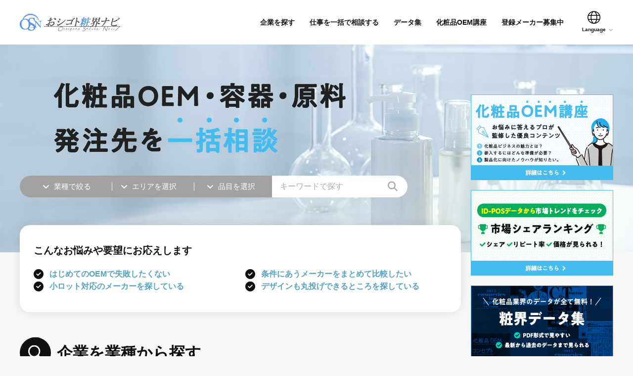

--- FILE ---
content_type: text/html; charset=utf-8
request_url: https://osn.syogyo.jp/
body_size: 16037
content:
<!DOCTYPE html>
<html lang="ja">
<head>
<!-- Google tag (gtag.js) --> 
<script async src="https://www.googletagmanager.com/gtag/js?id=G-28PXHS1XZK"></script>
<script>
  window.dataLayer = window.dataLayer || [];
  function gtag(){dataLayer.push(arguments);}
  gtag('js', new Date());
  gtag('config', 'G-28PXHS1XZK');
</script>
  <meta charset="UTF-8">
  <meta name="viewport" content="width=device-width, initial-scale=1.0, maximum-scale=1.0">
  <meta http-equiv="X-UA-Compatible" content="ie=edge">

  <!-- ページメタ情報 -->
  <title>化粧品OEM・容器・原料の製造依頼サイト｜おシゴト粧界ナビ（OSN）にようこそ！ | おシゴト粧界ナビ</title>
  <meta name="description" content="化粧品OEM・容器・原料の製造依頼サイト「おシゴト粧界ナビ（OSN）」は、企業の最新情報を入手できたり、フォームから直接製造を依頼できたり…どの企業に頼むべきかという悩みを解消するポータルサイトです。" >
  <meta name="keywords" content="化粧品,OEM,容器,原料,製造依頼,おシゴト粧界ナビ,OSN"/>
  <!-- ページメタ情報 -->

  <!-- Facebook OGP -->
  <meta property="og:url" content="https://osn.syogyo.jp/">
  <meta property="og:type" content="article">
  <meta property="og:title" content="化粧品OEM・容器・原料の製造依頼サイト｜おシゴト粧界ナビ（OSN）にようこそ！ | おシゴト粧界ナビ">
  <meta property="og:locale" content="ja_JP">
  <meta property="og:image" content="https://osn.syogyo.jp/assets/img/index/ogp.png">
  <meta property="og:description" content="化粧品OEM・容器・原料の製造依頼サイト「おシゴト粧界ナビ（OSN）」は、企業の最新情報を入手できたり、フォームから直接製造を依頼できたり…どの企業に頼むべきかという悩みを解消するポータルサイトです。">
  <meta property="og:site_name" content="おシゴト粧界ナビ">
  <!-- Facebook OGP -->

  <!-- Twitter card -->
  <meta name="twitter:card" content="summary_large_image">
  <meta name="twitter:title" content="化粧品OEM・容器・原料の製造依頼サイト｜おシゴト粧界ナビ（OSN）にようこそ！ | おシゴト粧界ナビ">
  <meta name="twitter:description" content="化粧品OEM・容器・原料の製造依頼サイト「おシゴト粧界ナビ（OSN）」は、企業の最新情報を入手できたり、フォームから直接製造を依頼できたり…どの企業に頼むべきかという悩みを解消するポータルサイトです。">
  <meta name="twitter:url" content="https://osn.syogyo.jp/">
  <meta name="twitter:image" content="https://osn.syogyo.jp/assets/img/index/ogp.png">
  <!-- Twitter card -->

  <!-- カノニカルURL -->
  <link rel="canonical" href="https://osn.syogyo.jp/">
  <!-- カノニカルURL -->

  <!-- サイト共通の読み込みファイル -->
  <!-- 共通メタ情報 -->
<link rel="icon" href="/assets_2023/img/common/favicon.ico">
<link rel="apple-touch-icon" sizes="180x180" href="/assets_2023/img/common/apple-touch-icon.png">
<!-- /共通メタ情報 -->

<!-- 共通CSS -->
<link rel="stylesheet" type="text/css" href="/assets_2023/libs/css/scroll-hint.css">
<link rel="stylesheet" type="text/css" href="/assets_2023/fontawesome/css/all.min.css">
<link rel="stylesheet" type="text/css" href="/assets_2023/css/style.css">
<!-- /共通CSS -->

<!-- 共通JS -->
<script src="/assets_2023/js/app-dist.js"></script>
<!-- /共通JS -->

<script src="/assets_2023/js/app-dist2.js"></script>
<!--script type='text/javascript' src='//ajax.googleapis.com/ajax/libs/jquery/1.9.1/jquery.min.js?ver=1.9.1'></script-->
<!-- Google Tag Manager -->
<script>(function(w,d,s,l,i){w[l]=w[l]||[];w[l].push({'gtm.start':
new Date().getTime(),event:'gtm.js'});var f=d.getElementsByTagName(s)[0],
j=d.createElement(s),dl=l!='dataLayer'?'&l='+l:'';j.async=true;j.src=
'https://www.googletagmanager.com/gtm.js?id='+i+dl;f.parentNode.insertBefore(j,f);
})(window,document,'script','dataLayer','GTM-WWGGFRR5');</script>
<!-- End Google Tag Manager -->

<!-- MICRO AD ヘッダ用共通コード-->
<script type="text/javascript">
var microadCompass = microadCompass || {};
microadCompass.queue = microadCompass.queue || [];
</script>
<script type="text/javascript" charset="UTF-8" src="//j.microad.net/js/compass.js" onload="new microadCompass.AdInitializer().initialize();" async></script>
<!-- /MICRO AD ヘッダ用共通コード-->

  <meta name="csrf-param" content="authenticity_token" />
<meta name="csrf-token" content="iMNwbryHhAh4Kf4t53nGi3i1IJI0UN4EzGWrgHRX47bvzZ7Vl1XvZVy9S8n4JvlYZF1flu2gKC8hK1ttic6t0g==" />

    <script>
      (function(i,s,o,g,r,a,m){i['GoogleAnalyticsObject']=r;i[r]=i[r]||function(){
        (i[r].q=i[r].q||[]).push(arguments)},i[r].l=1*new
          Date();a=s.createElement(o),

          m=s.getElementsByTagName(o)[0];a.async=1;a.src=g;m.parentNode.insertBefore(a
            ,m)

      })(window,document,'script','//www.google-analytics.com/analytics.js','ga');

      ga('create', 'UA-51962641-1', 'syogyo.jp');
      ga('send', 'pageview');
    </script>
</head>
<body>
<!-- サイト共通の読み込みファイル -->
<!-- Google Tag Manager (noscript) -->
<noscript><iframe src="https://www.googletagmanager.com/ns.html?id=GTM-WWGGFRR5"
height="0" width="0" style="display:none;visibility:hidden"></iframe></noscript>
<!-- End Google Tag Manager (noscript) -->
<!-- /サイト共通の読み込みファイル -->

  <!-- .l-body -->
  <!-- ▼追従のバナーがない場合は.l-body--ctaを外す -->
  <div class="l-body l-body--cta">
    <!-- ヘッダー -->
    <div id="top"></div>
<header class="l-header">
  <div class="l-header__inner">
    <div class="p-header__logo"><a href="/">おシゴト粧界ナビ</a></div>

    <div class="p-header__top__right">
      <nav class="p-header__nav">
        <ul class="p-header__nav__menu">
          <li class="p-header__nav__menu__item">
            <a href="/company/search?utf8=✓&query[category_id]=&query[category_group_detail_ids][]=&query[category_group_detail_ids][]=&query[keyword]=&function=index#result" class="p-header__nav__menu__link">企業を探す</a>
          </li>
          <!-- / -->
          <li class="p-header__nav__menu__item js-menu">
            <p class="p-header__nav__menu__head">仕事を一括で相談する</p>
            <!-- submenu -->
            <div class="p-header__nav__sub__wrapper">
              <ul class="p-header__nav__sub__menu p-header__nav__sub__menu--wide">
                <li class="p-header__nav__sub__item"><a href="/request?query%5Bcategory_id%5D=1" class="u-textlink--arrow">化粧品OEMメーカー</a></li>
                <li class="p-header__nav__sub__item"><a href="/request?query%5Bcategory_id%5D=2" class="u-textlink--arrow">化粧品容器・パッケージ企業</a></li>
                <!-- li class="p-header__nav__sub__item"><a href="/request?query%5Bcategory_id%5D=4" class="u-textlink--arrow">その他</a></li -->
              </ul>
            </div>
            <!-- /submenu -->
          </li>
          <!-- / -->
          <li class="p-header__nav__menu__item">
            <a href="/pdf" class="p-header__nav__menu__link">データ集</a>
          </li>
          <!-- / -->
          <li class="p-header__nav__menu__item">
            <a href="/oem1_1.html" class="p-header__nav__menu__link">化粧品OEM講座</a>
          </li>
          <!-- / -->
          <li class="p-header__nav__menu__item">
            <a href="/publish" class="p-header__nav__menu__link">登録メーカー募集中</a>
          </li>
          <!-- / -->
          <li class="p-header__nav__menu__item p-header__nav__menu__item--translate u-d-tb-none">
            <div href="#" class="p-header__translate">
              <span class="p-header__translate__head"><i class="fa-light fa-globe"></i>Language</span>
              <div id="msta_langArea">
                <div class="p-header__translate__drop">
                  <div id="msta_lang_en" class="u-textlink--arrow">English</div>
                  <div id="msta_lang_zh" class="u-textlink--arrow">简体中文</div>
                  <div id="msta_lang_tw" class="u-textlink--arrow">繁體中文</div>
                  <div id="msta_lang_ko" class="u-textlink--arrow">한국어</div>
                  <div id="msta_lang_ja" class="u-textlink--arrow">日本語</div>
                </div>
              </div>
            </div>
          </li>
          <!-- / -->
        </ul>
      </nav>

      <ul class="p-header__top__sp__menu">
        <li class="p-header__top__sp__menu__item js-lang">
          <a><i class="fa-light fa-globe"></i><span>Language</span></a>
          <!-- submenu -->
          <div class="p-header__sp__menu__sub__wrapper">
            <olang>
              <ul class="msta_menu p-header__nav__sub__menu">
                <li class="p-header__nav__sub__item">
                  <div onclick="document.getElementById('msta_lang_en').click();" class="u-textlink--arrow">English</div>
                </li>
                <li class="p-header__nav__sub__item">
                  <div onclick="document.getElementById('msta_lang_zh').click();" class="u-textlink--arrow">简体中文</div>
                </li>
                <li class="p-header__nav__sub__item">
                  <div onclick="document.getElementById('msta_lang_tw').click();" class="u-textlink--arrow">繁體中文</div>
                </li>
                <li class="p-header__nav__sub__item">
                  <div onclick="document.getElementById('msta_lang_ko').click();" class="u-textlink--arrow">한국어</div>
                </li>
                <li class="p-header__nav__sub__item">
                  <div onclick="document.getElementById('msta_lang_ja').click();" class="u-textlink--arrow">日本語</div>
                </li>
              </ul>
            </olang>
          </div>
          <!-- /submenu -->
        </li>
      </ul>

      <div class="p-header__hamburger"></div>
    </div>
    <!-- /ヘッダー上部メニュー -->
  </div>
</header>

    <!-- /ヘッダー -->

    <!-- トップバナー -->
    <div class="l-container__inner">
  <div class="p-header__banner">
    <div id="2ef39f334f521308ade238ddc3b591db">
      <script type="text/javascript">
        microadCompass.queue.push({
          "spot": "2ef39f334f521308ade238ddc3b591db"
        });
      </script>
    </div>
  </div>
</div>
    <!-- /トップバナー -->
    <!-- Content Start-->
    <style>
input[type="radio"] {
  width: 0;
  height: 0;
  opacity: 0;
  margin: 0;
  padding: 0;
  position: absolute; /* 他の要素に影響を与えないようにする */
}
</style>
    <!-- .l-container -->
    <div class="l-container">
      <div class="p-index__mv__wrapper">
        <h1 class="p-index__mv__title">
          <picture>
            <source srcset="/assets_2023/img/index/mv_sp.jpg" media="(max-width: 836px)">
            <source srcset="/assets_2023/img/index/mv.jpg" media="(max-width: 1440px)">
            <img src="/assets_2023/img/index/mv_large.jpg" alt="化粧品OEM・容器・原料 発注先を一括相談" decoding="async">
          </picture>
        </h1>

        <div class="p-index__mv__inner">
          <div class="p-index__mv__search p-search__box p-search__box--large">
            <div class="p-search__head p-search__head--3c">
              <div class="p-search__head__item">
                <p class="p-search__head__title">業種で絞る</p>
                <div class="p-search__head__drop p-search__head__drop--large">

                  <div class="c-tag__wrapper">
                        <input type="radio" name="query[category_id]" value="1" id="category-化粧品OEMメーカー">
                        <label for="category-化粧品OEMメーカー" class="c-tag c-tag--grayT">化粧品OEMメーカー</label>
                        <input type="radio" name="query[category_id]" value="3" id="category-化粧品原料メーカー・商社">
                        <label for="category-化粧品原料メーカー・商社" class="c-tag c-tag--grayT">化粧品原料メーカー・商社</label>
                        <input type="radio" name="query[category_id]" value="2" id="category-化粧品容器・パッケージ企業">
                        <label for="category-化粧品容器・パッケージ企業" class="c-tag c-tag--grayT">化粧品容器・パッケージ企業</label>
                        <input type="radio" name="query[category_id]" value="11" id="category-化粧品製造機器メーカー・商社">
                        <label for="category-化粧品製造機器メーカー・商社" class="c-tag c-tag--grayT">化粧品製造機器メーカー・商社</label>
                        <input type="radio" name="query[category_id]" value="15" id="category-受託評価試験">
                        <label for="category-受託評価試験" class="c-tag c-tag--grayT">受託評価試験</label>
                        <input type="radio" name="query[category_id]" value="13" id="category-物流・人材サービス">
                        <label for="category-物流・人材サービス" class="c-tag c-tag--grayT">物流・人材サービス</label>
                        <input type="radio" name="query[category_id]" value="12" id="category-情報サービス・IT関連">
                        <label for="category-情報サービス・IT関連" class="c-tag c-tag--grayT">情報サービス・IT関連</label>
                        <input type="radio" name="query[category_id]" value="14" id="category-マーケティング・プランニング">
                        <label for="category-マーケティング・プランニング" class="c-tag c-tag--grayT">マーケティング・プランニング</label>
                        <input type="radio" name="query[category_id]" value="5" id="category-化粧品メーカー">
                        <label for="category-化粧品メーカー" class="c-tag c-tag--grayT">化粧品メーカー</label>
                        <input type="radio" name="query[category_id]" value="7" id="category-日用品メーカー">
                        <label for="category-日用品メーカー" class="c-tag c-tag--grayT">日用品メーカー</label>
                        <input type="radio" name="query[category_id]" value="16" id="category-卸業者">
                        <label for="category-卸業者" class="c-tag c-tag--grayT">卸業者</label>
                        <input type="radio" name="query[category_id]" value="4" id="category-その他">
                        <label for="category-その他" class="c-tag c-tag--grayT">その他</label>
                  </div>

                </div>
              </div>

              <div class="p-search__head__item">
                <p class="p-search__head__title">エリアを選択</p>
                <div class="p-search__head__drop p-search__head__drop--large">
                  <div class="c-tag__wrapper c-tag__wrapper--large c-tag_area area-section">
                    <!-- ▼業種によって中身が変更される、選択時は「is-active」を付与する -->
                    <input type="radio" name="query[category_group_detail_ids][]" value="15" id="area-北海道"><label for="area-北海道" class="c-tag c-tag--grayT">北海道</label>
                    <input type="radio" name="query[category_group_detail_ids][]" value="154" id="area-青森"><label for="area-青森" class="c-tag c-tag--grayT">青森</label>
                    <input type="radio" name="query[category_group_detail_ids][]" value="155" id="area-岩手"><label for="area-岩手" class="c-tag c-tag--grayT">岩手</label>
                    <input type="radio" name="query[category_group_detail_ids][]" value="156" id="area-宮城"><label for="area-宮城" class="c-tag c-tag--grayT">宮城</label>
                    <input type="radio" name="query[category_group_detail_ids][]" value="157" id="area-秋田"><label for="area-秋田" class="c-tag c-tag--grayT">秋田</label>
                    <input type="radio" name="query[category_group_detail_ids][]" value="158" id="area-山形"><label for="area-山形" class="c-tag c-tag--grayT">山形</label>
                    <input type="radio" name="query[category_group_detail_ids][]" value="159" id="area-福島"><label for="area-福島" class="c-tag c-tag--grayT">福島</label>
                    <input type="radio" name="query[category_group_detail_ids][]" value="25" id="area-茨城"><label for="area-茨城" class="c-tag c-tag--grayT">茨城</label>
                    <input type="radio" name="query[category_group_detail_ids][]" value="20" id="area-栃木"><label for="area-栃木" class="c-tag c-tag--grayT">栃木</label>
                    <input type="radio" name="query[category_group_detail_ids][]" value="22" id="area-群馬"><label for="area-群馬" class="c-tag c-tag--grayT">群馬</label>
                    <input type="radio" name="query[category_group_detail_ids][]" value="5" id="area-埼玉"><label for="area-埼玉" class="c-tag c-tag--grayT">埼玉</label>
                    <input type="radio" name="query[category_group_detail_ids][]" value="11" id="area-千葉"><label for="area-千葉" class="c-tag c-tag--grayT">千葉</label>
                    <input type="radio" name="query[category_group_detail_ids][]" value="4" id="category-東京"><label for="category-東京" class="c-tag c-tag--grayT">東京</label>
                    <input type="radio" name="query[category_group_detail_ids][]" value="1" id="area-神奈川"><label for="area-神奈川" class="c-tag c-tag--grayT">神奈川</label>
                    <input type="radio" name="query[category_group_detail_ids][]" value="160" id="area-新潟"><label for="area-新潟" class="c-tag c-tag--grayT">新潟</label>
                    <input type="radio" name="query[category_group_detail_ids][]" value="161" id="area-富山"><label for="area-富山" class="c-tag c-tag--grayT">富山</label>
                    <input type="radio" name="query[category_group_detail_ids][]" value="7" id="area-石川"><label for="area-石川" class="c-tag c-tag--grayT">石川</label>
                    <input type="radio" name="query[category_group_detail_ids][]" value="162" id="area-福井"><label for="area-福井" class="c-tag c-tag--grayT">福井</label>
                    <input type="radio" name="query[category_group_detail_ids][]" value="14" id="area-山梨"><label for="area-山梨" class="c-tag c-tag--grayT">山梨</label>
                    <input type="radio" name="query[category_group_detail_ids][]" value="163" id="area-長野"><label for="area-長野" class="c-tag c-tag--grayT">長野</label>
                    <input type="radio" name="query[category_group_detail_ids][]" value="17" id="area-岐阜"><label for="area-岐阜" class="c-tag c-tag--grayT">岐阜</label>
                    <input type="radio" name="query[category_group_detail_ids][]" value="2" id="area-静岡"><label for="area-静岡" class="c-tag c-tag--grayT">静岡</label>
                    <input type="radio" name="query[category_group_detail_ids][]" value="12" id="area-愛知"><label for="area-愛知" class="c-tag c-tag--grayT">愛知</label>
                    <input type="radio" name="query[category_group_detail_ids][]" value="21" id="area-三重"><label for="area-三重" class="c-tag c-tag--grayT">三重</label>
                    <input type="radio" name="query[category_group_detail_ids][]" value="164" id="area-滋賀"><label for="area-滋賀" class="c-tag c-tag--grayT">滋賀</label>
                    <input type="radio" name="query[category_group_detail_ids][]" value="10" id="area-京都"><label for="area-京都" class="c-tag c-tag--grayT">京都</label>
                    <input type="radio" name="query[category_group_detail_ids][]" value="3" id="category-大阪"><label for="category-大阪" class="c-tag c-tag--grayT">大阪</label>
                    <input type="radio" name="query[category_group_detail_ids][]" value="13" id="area-兵庫"><label for="area-兵庫" class="c-tag c-tag--grayT">兵庫</label>
                    <input type="radio" name="query[category_group_detail_ids][]" value="18" id="area-奈良"><label for="area-奈良" class="c-tag c-tag--grayT">奈良</label>
                    <input type="radio" name="query[category_group_detail_ids][]" value="165" id="area-和歌山"><label for="area-和歌山" class="c-tag c-tag--grayT">和歌山</label>
                    <input type="radio" name="query[category_group_detail_ids][]" value="166" id="area-鳥取"><label for="area-鳥取" class="c-tag c-tag--grayT">鳥取</label>
                    <input type="radio" name="query[category_group_detail_ids][]" value="19" id="area-島根"><label for="area-島根" class="c-tag c-tag--grayT">島根</label>
                    <input type="radio" name="query[category_group_detail_ids][]" value="9" id="area-岡山"><label for="area-岡山" class="c-tag c-tag--grayT">岡山</label>
                    <input type="radio" name="query[category_group_detail_ids][]" value="153" id="area-広島"><label for="area-広島" class="c-tag c-tag--grayT">広島</label>
                    <input type="radio" name="query[category_group_detail_ids][]" value="167" id="area-山口"><label for="area-山口" class="c-tag c-tag--grayT">山口</label>
                    <input type="radio" name="query[category_group_detail_ids][]" value="16" id="area-徳島"><label for="area-徳島" class="c-tag c-tag--grayT">徳島</label>
                    <input type="radio" name="query[category_group_detail_ids][]" value="168" id="area-香川"><label for="area-香川" class="c-tag c-tag--grayT">香川</label>
                    <input type="radio" name="query[category_group_detail_ids][]" value="169" id="area-愛媛"><label for="area-愛媛" class="c-tag c-tag--grayT">愛媛</label>
                    <input type="radio" name="query[category_group_detail_ids][]" value="170" id="area-高知"><label for="area-高知" class="c-tag c-tag--grayT">高知</label>
                    <input type="radio" name="query[category_group_detail_ids][]" value="6" id="area-福岡"><label for="area-福岡" class="c-tag c-tag--grayT">福岡</label>
                    <input type="radio" name="query[category_group_detail_ids][]" value="23" id="area-佐賀"><label for="area-佐賀" class="c-tag c-tag--grayT">佐賀</label>
                    <input type="radio" name="query[category_group_detail_ids][]" value="171" id="area-長崎"><label for="area-長崎" class="c-tag c-tag--grayT">長崎</label>
                    <input type="radio" name="query[category_group_detail_ids][]" value="24" id="area-熊本"><label for="area-熊本" class="c-tag c-tag--grayT">熊本</label>
                    <input type="radio" name="query[category_group_detail_ids][]" value="172" id="area-大分"><label for="area-大分" class="c-tag c-tag--grayT">大分</label>
                    <input type="radio" name="query[category_group_detail_ids][]" value="173" id="area-宮崎"><label for="area-宮崎" class="c-tag c-tag--grayT">宮崎</label>
                    <input type="radio" name="query[category_group_detail_ids][]" value="174" id="area-鹿児島"><label for="area-鹿児島" class="c-tag c-tag--grayT">鹿児島</label>
                    <input type="radio" name="query[category_group_detail_ids][]" value="8" id="area-沖縄"><label for="area-沖縄" class="c-tag c-tag--grayT">沖縄</label>
                  </div>
                </div>
              </div>

              <div class="p-search__head__item">
                <p class="p-search__head__title">品目を選択</p>
                <div class="p-search__head__drop p-search__head__drop--large">
                  <div class="c-tag__wrapper c-tag__wrapper--large c-tag_genre genre-section">
                  </div>
                </div>
              </div>
            </div>

            <div class="p-search__keyword">
              <input placeholder="キーワードで探す" class="p-search__keyword__input" type="text" value="" name="" id="">
              <a class="p-search__keyword__button" onclick="" href="/company/search"><span>検索</span></a>
            </div>
          </div>

          <div class="p-index__mv__lead__wrapper">
            <h2 class="p-index__mv__lead__title">こんなお悩みや要望にお応えします</h2>
            <ul class="p-index__mv__lead__list">
              <li class="p-index__mv__lead__list__item">はじめてのOEMで失敗したくない</li>
              <li class="p-index__mv__lead__list__item">条件にあうメーカーをまとめて比較したい</li>
              <li class="p-index__mv__lead__list__item">小ロット対応のメーカーを探している</li>
              <li class="p-index__mv__lead__list__item">デザインも丸投げできるところを探している</li>
            </ul>
          </div>
        </div>
      </div>

      <!-- .l-content__wrapper -->
      <div class="l-content__wrapper l-content__wrapper--top">

        <div class="l-content__main">
          <div class="l-container__inner">

            <h2 class="c-title--icon c-title--icon--search">企業を業種から探す</h2>

            <div class="js-title-height c-card__wrapper c-row">

              <div class="c-card__block c-col-4 c-col-sm-6">
                <div class="c-card c-card__link">
                  <a href="/company/search?utf8=✓&query[category_id]=1&query[category_group_detail_ids][]=">
                    <div class="c-card__thumb c-card__thumb--shadow">
                      <img loading="lazy" src="/uploads/category/image/1/category_oem-maker.jpg" alt="Category oem maker" />
                      <h3 class="c-card__thumb__lead">化粧品OEMメーカー</h3>
                    </div>
                  </a>
                  <div class="c-card__inner">
                    <h4 class="c-card__title u-text--center">
                      <a href="/company/search?utf8=✓&query[category_id]=1&query[category_group_detail_ids][]=">
                        化粧品OEMメーカー・化粧品受託製造企業の一覧
                      </a>
                    </h4>
                  </div>
                </div>
              </div>
              <div class="c-card__block c-col-4 c-col-sm-6">
                <div class="c-card c-card__link">
                  <a href="/company/search?utf8=✓&query[category_id]=3&query[category_group_detail_ids][]=">
                    <div class="c-card__thumb c-card__thumb--shadow">
                      <img loading="lazy" src="/uploads/category/image/3/category_raw-material-maker.jpg" alt="Category raw material maker" />
                      <h3 class="c-card__thumb__lead">化粧品原料メーカー・商社</h3>
                    </div>
                  </a>
                  <div class="c-card__inner">
                    <h4 class="c-card__title u-text--center">
                      <a href="/company/search?utf8=✓&query[category_id]=3&query[category_group_detail_ids][]=">
                        スキンケア・メイクなど化粧品原料の製造・販売企業の一覧
                      </a>
                    </h4>
                  </div>
                </div>
              </div>
              <div class="c-card__block c-col-4 c-col-sm-6">
                <div class="c-card c-card__link">
                  <a href="/company/search?utf8=✓&query[category_id]=2&query[category_group_detail_ids][]=">
                    <div class="c-card__thumb c-card__thumb--shadow">
                      <img loading="lazy" src="/uploads/category/image/2/category_package.jpg" alt="Category package" />
                      <h3 class="c-card__thumb__lead">化粧品容器・パッケージ企業</h3>
                    </div>
                  </a>
                  <div class="c-card__inner">
                    <h4 class="c-card__title u-text--center">
                      <a href="/company/search?utf8=✓&query[category_id]=2&query[category_group_detail_ids][]=">
                        化粧品容器・パッケージの開発・製造・販売企業の一覧
                      </a>
                    </h4>
                  </div>
                </div>
              </div>
              <div class="c-card__block c-col-4 c-col-sm-6">
                <div class="c-card c-card__link">
                  <a href="/company/search?utf8=✓&query[category_id]=11&query[category_group_detail_ids][]=">
                    <div class="c-card__thumb c-card__thumb--shadow">
                      <img loading="lazy" src="/uploads/category/image/11/category_machine_maker.jpg" alt="Category machine maker" />
                      <h3 class="c-card__thumb__lead">化粧品製造機器メーカー・商社</h3>
                    </div>
                  </a>
                  <div class="c-card__inner">
                    <h4 class="c-card__title u-text--center">
                      <a href="/company/search?utf8=✓&query[category_id]=11&query[category_group_detail_ids][]=">
                        化粧品製造機器メーカー会社の一覧
                      </a>
                    </h4>
                  </div>
                </div>
              </div>
              <div class="c-card__block c-col-4 c-col-sm-6">
                <div class="c-card c-card__link">
                  <a href="/company/search?utf8=✓&query[category_id]=15&query[category_group_detail_ids][]=">
                    <div class="c-card__thumb c-card__thumb--shadow">
                      <img loading="lazy" src="/uploads/category/image/15/91395502.jpg" alt="91395502" />
                      <h3 class="c-card__thumb__lead">受託評価試験</h3>
                    </div>
                  </a>
                  <div class="c-card__inner">
                    <h4 class="c-card__title u-text--center">
                      <a href="/company/search?utf8=✓&query[category_id]=15&query[category_group_detail_ids][]=">
                        受託評価試験会社の一覧
                      </a>
                    </h4>
                  </div>
                </div>
              </div>
              <div class="c-card__block c-col-4 c-col-sm-6">
                <div class="c-card c-card__link">
                  <a href="/company/search?utf8=✓&query[category_id]=13&query[category_group_detail_ids][]=">
                    <div class="c-card__thumb c-card__thumb--shadow">
                      <img loading="lazy" src="/uploads/category/image/13/category_logistics.jpg" alt="Category logistics" />
                      <h3 class="c-card__thumb__lead">物流・人材サービス</h3>
                    </div>
                  </a>
                  <div class="c-card__inner">
                    <h4 class="c-card__title u-text--center">
                      <a href="/company/search?utf8=✓&query[category_id]=13&query[category_group_detail_ids][]=">
                        物流・人材サービス企業の一覧
                      </a>
                    </h4>
                  </div>
                </div>
              </div>
              <div class="c-card__block c-col-4 c-col-sm-6">
                <div class="c-card c-card__link">
                  <a href="/company/search?utf8=✓&query[category_id]=12&query[category_group_detail_ids][]=">
                    <div class="c-card__thumb c-card__thumb--shadow">
                      <img loading="lazy" src="/uploads/category/image/12/category_marketing_it.jpg" alt="Category marketing it" />
                      <h3 class="c-card__thumb__lead">情報サービス・IT関連</h3>
                    </div>
                  </a>
                  <div class="c-card__inner">
                    <h4 class="c-card__title u-text--center">
                      <a href="/company/search?utf8=✓&query[category_id]=12&query[category_group_detail_ids][]=">
                        マーケティング・IT関連企業の一覧
                      </a>
                    </h4>
                  </div>
                </div>
              </div>
              <div class="c-card__block c-col-4 c-col-sm-6">
                <div class="c-card c-card__link">
                  <a href="/company/search?utf8=✓&query[category_id]=14&query[category_group_detail_ids][]=">
                    <div class="c-card__thumb c-card__thumb--shadow">
                      <img loading="lazy" src="/uploads/category/image/14/90745087.jpg" alt="90745087" />
                      <h3 class="c-card__thumb__lead">マーケティング・プランニング</h3>
                    </div>
                  </a>
                  <div class="c-card__inner">
                    <h4 class="c-card__title u-text--center">
                      <a href="/company/search?utf8=✓&query[category_id]=14&query[category_group_detail_ids][]=">
                        マーケティング・プランニング会社の一覧
                      </a>
                    </h4>
                  </div>
                </div>
              </div>
              <div class="c-card__block c-col-4 c-col-sm-6">
                <div class="c-card c-card__link">
                  <a href="/company/search?utf8=✓&query[category_id]=5&query[category_group_detail_ids][]=">
                    <div class="c-card__thumb c-card__thumb--shadow">
                      <img loading="lazy" src="/uploads/category/image/5/category_cosmetics-maker.jpg" alt="Category cosmetics maker" />
                      <h3 class="c-card__thumb__lead">化粧品メーカー</h3>
                    </div>
                  </a>
                  <div class="c-card__inner">
                    <h4 class="c-card__title u-text--center">
                      <a href="/company/search?utf8=✓&query[category_id]=5&query[category_group_detail_ids][]=">
                        化粧品メーカー、化粧品会社の一覧
                      </a>
                    </h4>
                  </div>
                </div>
              </div>
              <div class="c-card__block c-col-4 c-col-sm-6">
                <div class="c-card c-card__link">
                  <a href="/company/search?utf8=✓&query[category_id]=7&query[category_group_detail_ids][]=">
                    <div class="c-card__thumb c-card__thumb--shadow">
                      <img loading="lazy" src="/uploads/category/image/7/category_household-item-maker.jpg" alt="Category household item maker" />
                      <h3 class="c-card__thumb__lead">日用品メーカー</h3>
                    </div>
                  </a>
                  <div class="c-card__inner">
                    <h4 class="c-card__title u-text--center">
                      <a href="/company/search?utf8=✓&query[category_id]=7&query[category_group_detail_ids][]=">
                        日用品メーカー、日用品会社の一覧
                      </a>
                    </h4>
                  </div>
                </div>
              </div>
              <div class="c-card__block c-col-4 c-col-sm-6">
                <div class="c-card c-card__link">
                  <a href="/company/search?utf8=✓&query[category_id]=16&query[category_group_detail_ids][]=">
                    <div class="c-card__thumb c-card__thumb--shadow">
                      <img loading="lazy" src="/uploads/category/image/16/96440124.jpg" alt="96440124" />
                      <h3 class="c-card__thumb__lead">卸業者</h3>
                    </div>
                  </a>
                  <div class="c-card__inner">
                    <h4 class="c-card__title u-text--center">
                      <a href="/company/search?utf8=✓&query[category_id]=16&query[category_group_detail_ids][]=">
                        卸業会社の一覧
                      </a>
                    </h4>
                  </div>
                </div>
              </div>
              <div class="c-card__block c-col-4 c-col-sm-6">
                <div class="c-card c-card__link">
                  <a href="/company/search?utf8=✓&query[category_id]=4&query[category_group_detail_ids][]=">
                    <div class="c-card__thumb c-card__thumb--shadow">
                      <img loading="lazy" src="/uploads/category/image/4/category_other.jpg" alt="Category other" />
                      <h3 class="c-card__thumb__lead">その他</h3>
                    </div>
                  </a>
                  <div class="c-card__inner">
                    <h4 class="c-card__title u-text--center">
                      <a href="/company/search?utf8=✓&query[category_id]=4&query[category_group_detail_ids][]=">
                        化粧品ビジネスを進める上で欠かせないその他企業の一覧
                      </a>
                    </h4>
                  </div>
                </div>
              </div>
            </div>
            <!-- TOPバナー -->
            <div class="p-index__banner__block">
              <div class="p-index__banner__item">
                <a href="/request?query%5Bcategory_id%5D=1">
                  <picture>
                    <source srcset="/assets_2023/img/common/banner_oem-maker_sp.png" media="(max-width: 836px)">
                    <img src="/assets_2023/img/common/banner_oem-maker.png" alt="気になるOEMメーカーへ一括相談">
                  </picture>
                </a>
              </div>

              <div class="p-index__banner__item">
                <a href="/oem1_1.html">
                  <picture>
                    <source srcset="/assets_2023/img/common/banner_oem_sp.png" media="(max-width: 836px)">
                    <img src="/assets_2023/img/common/banner_oem.png" alt="おシゴト粧界ナビの化粧品OEM講座">
                  </picture>
                </a>
              </div>
            </div>
            <!-- /TOPバナー -->

            <!-- 記事内バナー -->
            <div class="p-banner__list">
  <div class="p-banner__item">
    <div id="613c53af11c6b828f7b3f4daa3043daf">
	    <script type="text/javascript">
		    microadCompass.queue.push({
			    "spot": "613c53af11c6b828f7b3f4daa3043daf"
        });
        </script>
    </div>
  </div>

  <div class="p-banner__item">
    <div id="c7bd37aa6123740e50ce928dbd5d6db5">
        <script type="text/javascript">
		    microadCompass.queue.push({
        "spot": "c7bd37aa6123740e50ce928dbd5d6db5"
		});
	    </script>
    </div>
  </div>

  <div class="p-banner__item">
    <div id="6afcc386cba99f878bcf9b2d0efb4ab9">
	    <script type="text/javascript">
		    microadCompass.queue.push({
			    "spot": "6afcc386cba99f878bcf9b2d0efb4ab9"
        });
        </script>
    </div>
  </div>
</div>
            <!-- /記事内バナー -->

            <h2 class="c-title--icon c-title--icon--advice">調査・企画・販路開拓などを相談</h2>

            <div class="js-title-height c-card__wrapper c-row">
              <div class="c-card__block c-col-4 c-col-sm-6">
                <a href="/company/株式会社ソフィアリンクス">
                  <div class="c-card c-card__link">
                    <div class="c-card__thumb c-card__thumb--shadow">
                      <img src="/assets_2023/img/index/advice_marketing.jpg" alt="" loading="lazy">
                      <h3 class="c-card__thumb__lead">化粧品マーケティング情報</h3>
                    </div>
                    <div class="c-card__inner">
                      <h4 class="c-card__title u-text--center"><a href="/company/株式会社ソフィアリンクス">マーケティング/商品企画/プロモーション担当の企画業務を支援する情報が満載</a></h4>
                    </div>
                  </div>
                </a>
              </div>

              <div class="c-card__block c-col-4 c-col-sm-6">
                <a href="/company/株式会社クロス・マーケティング">
                  <div class="c-card c-card__link">
                    <div class="c-card__thumb c-card__thumb--shadow">
                      <img src="/assets_2023/img/index/advice_report.jpg" alt="" loading="lazy">
                      <h3 class="c-card__thumb__lead">調査レポート</h3>
                    </div>
                    <div class="c-card__inner">
                      <h4 class="c-card__title u-text--center"><a href="/company/株式会社クロス・マーケティング">毎年、週刊粧業が行う調査結果レポート総計を、CD-Romにてお届け</a></h4>
                    </div>
                  </div>
                </a>
              </div>

              <div class="c-card__block c-col-4 c-col-sm-6">
                <a href="/company/株式会社矢野経済研究所">
                  <div class="c-card c-card__link">
                    <div class="c-card__thumb c-card__thumb--shadow">
                      <img src="/assets_2023/img/index/advice_expansion.jpg" alt="" loading="lazy">
                      <h3 class="c-card__thumb__lead">アジア市場への進出支援</h3>
                    </div>
                    <div class="c-card__inner">
                      <h4 class="c-card__title u-text--center"><a href="/company/株式会社矢野経済研究所">アジア市場のリサーチと、日本の化粧品市場で培ったマーケティングノウハウ</a></h4>
                    </div>
                  </div>
                </a>
              </div>

              <div class="c-card__block c-col-4 c-col-sm-6">
                <a href="/company/TPCマーケティングリサーチ株式会社">
                  <div class="c-card c-card__link">
                    <div class="c-card__thumb c-card__thumb--shadow">
                      <img src="/assets_2023/img/index/advice_tpc.jpg" alt="" loading="lazy">
                      <h3 class="c-card__thumb__lead">独自調査</h3>
                    </div>
                    <div class="c-card__inner">
                      <h4 class="c-card__title u-text--center"><a href="/company/TPCマーケティングリサーチ株式会社">TPCマーケティングリサーチ株式会社</a></h4>
                    </div>
                  </div>
                </a>
              </div>

              <div class="c-card__block c-col-4 c-col-sm-6">
                <a href="/company/株式会社ミンテルジャパン">
                  <div class="c-card c-card__link">
                    <div class="c-card__thumb c-card__thumb--shadow">
                      <img src="/assets_2023/img/index/advice_mintel.jpg" alt="" loading="lazy">
                      <h3 class="c-card__thumb__lead">グローバル市場調査</h3>
                    </div>
                    <div class="c-card__inner">
                      <h4 class="c-card__title u-text--center"><a href="/company/株式会社ミンテルジャパン">Mintel Japan（ミンテル）</a></h4>
                    </div>
                  </div>
                </a>
              </div>

              <div class="c-card__block c-col-4 c-col-sm-6">
                <a href="/company/株式会社True Data">
                  <div class="c-card c-card__link">
                    <div class="c-card__thumb c-card__thumb--shadow">
                      <img src="/assets_2023/img/index/advice_truedata.jpg" alt="" loading="lazy">
                      <h3 class="c-card__thumb__lead">小売業伸び率TOP20カテゴリ</h3>
                    </div>
                    <div class="c-card__inner">
                      <h4 class="c-card__title u-text--center"><a href="/company/株式会社True Data">株式会社True Data</a></h4>
                    </div>
                  </div>
                </a>
              </div>
            </div>


<div id="articles-container">
  <!-- ここに生成された記事のリストが挿入されます -->
 </div>

            <h2 class="c-title--icon c-title--icon--recommend">おすすめ記事</h2>
            <!-- 記事一覧のコンテナ -->
            <div class="c-card__wrapper c-row">
              <!-- 記事の情報を記事一覧に追加 -->
                <!-- 各記事のコンテナ -->
                <div class="c-card__block c-col-4 c-col-sm-6">
                  <div class="c-card c-card__link">
                    <!-- 記事のサムネイルイメージ -->
                    <div class="c-card__thumb">
                      <img src="https://syogyo.jp/uploads/article/image/42545/JOYGROUP20251114.jpg" alt="" loading="lazy">
                    </div>
                    <!-- 記事の詳細コンテナ -->
                    <div class="c-card__inner">
                      <!-- 記事のタイトルとリンク -->
                      <h2 class="c-card__title c-card__title--line-clamp">
                        <a href="https://syogyo.jp/news/2025/11/post_042545" target="_blank">
                          JOY GROUP、伊老舗ブランド「フォルテン」を買収～「皮膚科学的ヘアケア」を事業戦略の中核に
                        </a>
                      </h2>
                      <!-- 記事の更新日 -->
                  <time class="c-date" datetime="2025-11-14T13:00">
                    2025年11月14日
                  </time>

                  <!-- 記事のカテゴリー一覧 -->
                  <div class="c-tag__wrapper">
                    <!-- メディア情報をタグで表示 -->
                      <a target="_blank" rel="noopener noreferrer" class="c-tag c-tag--grayT" href="https://syogyo.jp/search?utf8=%E2%9C%93&amp;query%5Bblog_id%5D=2&amp;amp;query%5Bpublish_year%5D=&amp;amp;query%5Bpublish_month%5D=&amp;amp;query%5Bmedia_id%5D=2&amp;amp;query%5Bcategory_id%5D=&amp;amp;query%5Bkeyword%5D=&amp;hidden_media_value=%E7%B2%A7%E6%A5%AD%E6%97%A5%E5%A0%B1&amp;hidden_category_value=">
                        <i class="fa-regular fa-lock"></i> 粧業日報
</a>
                  <!-- メインカテゴリがRSSフィードに含まれている場合、それを表示 -->
                    <a target="_blank" rel="noopener noreferrer" class="c-tag c-tag--grayT" href="https://syogyo.jp/search?utf8=%E2%9C%93&amp;query%5Bblog_id%5D=2&amp;amp;query%5Bpublish_year%5D=&amp;amp;query%5Bpublish_month%5D=&amp;amp;query%5Bmedia_id%5D=&amp;amp;query%5Bcategory_id%5D=13&amp;amp;query%5Bkeyword%5D=&amp;hidden_media_value=&amp;hidden_category_value=%E6%B5%B7%E5%A4%96%E5%8C%96%E7%B2%A7%E5%93%81%E3%83%A1%E3%83%BC%E3%82%AB%E3%83%BC%E3%83%BB%E5%A4%96%E8%B3%87%E7%B3%BB%E5%8C%96%E7%B2%A7%E5%93%81%E3%83%A1%E3%83%BC%E3%82%AB%E3%83%BC">海外化粧品メーカー・外資系化粧品メーカー</a>

                  <!-- カテゴリがRSSフィードに含まれてる場合、それを表示 -->
                  </div>
                    </div>
                  </div>
                </div>
                <!-- 各記事のコンテナ -->
                <div class="c-card__block c-col-4 c-col-sm-6">
                  <div class="c-card c-card__link">
                    <!-- 記事のサムネイルイメージ -->
                    <div class="c-card__thumb">
                      <img src="https://syogyo.jp/uploads/article/image/42544/20201001_1.jpg" alt="" loading="lazy">
                    </div>
                    <!-- 記事の詳細コンテナ -->
                    <div class="c-card__inner">
                      <!-- 記事のタイトルとリンク -->
                      <h2 class="c-card__title c-card__title--line-clamp">
                        <a href="https://syogyo.jp/news/2025/11/post_042544" target="_blank">
                          ツルハHD、経営統合に先行して東京本社を設立～商品部集約で単独での利益の伸びしろを追求
                        </a>
                      </h2>
                      <!-- 記事の更新日 -->
                  <time class="c-date" datetime="2025-11-14T12:00">
                    2025年11月14日
                  </time>

                  <!-- 記事のカテゴリー一覧 -->
                  <div class="c-tag__wrapper">
                    <!-- メディア情報をタグで表示 -->
                      <a target="_blank" rel="noopener noreferrer" class="c-tag c-tag--grayT" href="https://syogyo.jp/search?utf8=%E2%9C%93&amp;query%5Bblog_id%5D=2&amp;amp;query%5Bpublish_year%5D=&amp;amp;query%5Bpublish_month%5D=&amp;amp;query%5Bmedia_id%5D=2&amp;amp;query%5Bcategory_id%5D=&amp;amp;query%5Bkeyword%5D=&amp;hidden_media_value=%E7%B2%A7%E6%A5%AD%E6%97%A5%E5%A0%B1&amp;hidden_category_value=">
                        <i class="fa-regular fa-lock"></i> 粧業日報
</a>
                  <!-- メインカテゴリがRSSフィードに含まれている場合、それを表示 -->
                    <a target="_blank" rel="noopener noreferrer" class="c-tag c-tag--grayT" href="https://syogyo.jp/search?utf8=%E2%9C%93&amp;query%5Bblog_id%5D=2&amp;amp;query%5Bpublish_year%5D=&amp;amp;query%5Bpublish_month%5D=&amp;amp;query%5Bmedia_id%5D=&amp;amp;query%5Bcategory_id%5D=24&amp;amp;query%5Bkeyword%5D=&amp;hidden_media_value=&amp;hidden_category_value=%E3%83%AA%E3%83%86%E3%83%BC%E3%83%A9%E3%83%BC%E3%83%BB%E5%8C%96%E7%B2%A7%E5%93%81%E5%B0%8F%E5%A3%B2%E6%A5%AD">リテーラー・化粧品小売業</a>

                  <!-- カテゴリがRSSフィードに含まれてる場合、それを表示 -->
                  </div>
                    </div>
                  </div>
                </div>
                <!-- 各記事のコンテナ -->
                <div class="c-card__block c-col-4 c-col-sm-6">
                  <div class="c-card c-card__link">
                    <!-- 記事のサムネイルイメージ -->
                    <div class="c-card__thumb">
                      <img src="https://syogyo.jp/uploads/article/image/42543/20201001_1.jpg" alt="" loading="lazy">
                    </div>
                    <!-- 記事の詳細コンテナ -->
                    <div class="c-card__inner">
                      <!-- 記事のタイトルとリンク -->
                      <h2 class="c-card__title c-card__title--line-clamp">
                        <a href="https://syogyo.jp/news/2025/11/post_042543" target="_blank">
                          ツルハHD、2025年度第2四半期決算、経費コントロールが奏功し営業利益率5％台に回復
                        </a>
                      </h2>
                      <!-- 記事の更新日 -->
                  <time class="c-date" datetime="2025-11-14T11:00">
                    2025年11月14日
                  </time>

                  <!-- 記事のカテゴリー一覧 -->
                  <div class="c-tag__wrapper">
                    <!-- メディア情報をタグで表示 -->
                      <a target="_blank" rel="noopener noreferrer" class="c-tag c-tag--grayT" href="https://syogyo.jp/search?utf8=%E2%9C%93&amp;query%5Bblog_id%5D=2&amp;amp;query%5Bpublish_year%5D=&amp;amp;query%5Bpublish_month%5D=&amp;amp;query%5Bmedia_id%5D=2&amp;amp;query%5Bcategory_id%5D=&amp;amp;query%5Bkeyword%5D=&amp;hidden_media_value=%E7%B2%A7%E6%A5%AD%E6%97%A5%E5%A0%B1&amp;hidden_category_value=">
                        <i class="fa-regular fa-lock"></i> 粧業日報
</a>
                  <!-- メインカテゴリがRSSフィードに含まれている場合、それを表示 -->
                    <a target="_blank" rel="noopener noreferrer" class="c-tag c-tag--grayT" href="https://syogyo.jp/search?utf8=%E2%9C%93&amp;query%5Bblog_id%5D=2&amp;amp;query%5Bpublish_year%5D=&amp;amp;query%5Bpublish_month%5D=&amp;amp;query%5Bmedia_id%5D=&amp;amp;query%5Bcategory_id%5D=6&amp;amp;query%5Bkeyword%5D=&amp;hidden_media_value=&amp;hidden_category_value=%E6%B1%BA%E7%AE%97%E3%83%BB%E4%BA%BA%E4%BA%8B%E3%83%BB%E8%A1%A8%E5%BD%B0+%E7%AD%89">決算・人事・表彰 等</a>
                    <a target="_blank" rel="noopener noreferrer" class="c-tag c-tag--grayT" href="https://syogyo.jp/search?utf8=%E2%9C%93&amp;query%5Bblog_id%5D=2&amp;amp;query%5Bpublish_year%5D=&amp;amp;query%5Bpublish_month%5D=&amp;amp;query%5Bmedia_id%5D=&amp;amp;query%5Bcategory_id%5D=24&amp;amp;query%5Bkeyword%5D=&amp;hidden_media_value=&amp;hidden_category_value=%E3%83%AA%E3%83%86%E3%83%BC%E3%83%A9%E3%83%BC%E3%83%BB%E5%8C%96%E7%B2%A7%E5%93%81%E5%B0%8F%E5%A3%B2%E6%A5%AD">リテーラー・化粧品小売業</a>

                  <!-- カテゴリがRSSフィードに含まれてる場合、それを表示 -->
                  </div>
                    </div>
                  </div>
                </div>
                <!-- 各記事のコンテナ -->
                <div class="c-card__block c-col-4 c-col-sm-6">
                  <div class="c-card c-card__link">
                    <!-- 記事のサムネイルイメージ -->
                    <div class="c-card__thumb">
                      <img src="https://syogyo.jp/uploads/article/image/42572/ss20251110_12.png" alt="" loading="lazy">
                    </div>
                    <!-- 記事の詳細コンテナ -->
                    <div class="c-card__inner">
                      <!-- 記事のタイトルとリンク -->
                      <h2 class="c-card__title c-card__title--line-clamp">
                        <a href="https://syogyo.jp/news/2025/11/post_042572" target="_blank">
                          組織小売業の化粧品販売戦略2025、体験価値と独自資源の最大化が成功の鍵
                        </a>
                      </h2>
                      <!-- 記事の更新日 -->
                  <time class="c-date" datetime="2025-11-14T11:00">
                    2025年11月14日
                  </time>

                  <!-- 記事のカテゴリー一覧 -->
                  <div class="c-tag__wrapper">
                    <!-- メディア情報をタグで表示 -->
                      <a target="_blank" rel="noopener noreferrer" class="c-tag c-tag--grayT" href="https://syogyo.jp/search?utf8=%E2%9C%93&amp;query%5Bblog_id%5D=2&amp;amp;query%5Bpublish_year%5D=&amp;amp;query%5Bpublish_month%5D=&amp;amp;query%5Bmedia_id%5D=1&amp;amp;query%5Bcategory_id%5D=&amp;amp;query%5Bkeyword%5D=&amp;hidden_media_value=%E9%80%B1%E5%88%8A%E7%B2%A7%E6%A5%AD&amp;hidden_category_value=">
                        <i class="fa-regular fa-lock"></i> 週刊粧業
</a>
                  <!-- メインカテゴリがRSSフィードに含まれている場合、それを表示 -->
                    <a target="_blank" rel="noopener noreferrer" class="c-tag c-tag--grayT" href="https://syogyo.jp/search?utf8=%E2%9C%93&amp;query%5Bblog_id%5D=2&amp;amp;query%5Bpublish_year%5D=&amp;amp;query%5Bpublish_month%5D=&amp;amp;query%5Bmedia_id%5D=&amp;amp;query%5Bcategory_id%5D=24&amp;amp;query%5Bkeyword%5D=&amp;hidden_media_value=&amp;hidden_category_value=%E3%83%AA%E3%83%86%E3%83%BC%E3%83%A9%E3%83%BC%E3%83%BB%E5%8C%96%E7%B2%A7%E5%93%81%E5%B0%8F%E5%A3%B2%E6%A5%AD">リテーラー・化粧品小売業</a>

                  <!-- カテゴリがRSSフィードに含まれてる場合、それを表示 -->
                  </div>
                    </div>
                  </div>
                </div>
                <!-- 各記事のコンテナ -->
                <div class="c-card__block c-col-4 c-col-sm-6">
                  <div class="c-card c-card__link">
                    <!-- 記事のサムネイルイメージ -->
                    <div class="c-card__thumb">
                      <img src="https://syogyo.jp/uploads/article/image/42542/kao20251114.webp" alt="" loading="lazy">
                    </div>
                    <!-- 記事の詳細コンテナ -->
                    <div class="c-card__inner">
                      <!-- 記事のタイトルとリンク -->
                      <h2 class="c-card__title c-card__title--line-clamp">
                        <a href="https://syogyo.jp/news/2025/11/post_042542" target="_blank">
                          花王、「Kirei肌AI」の大幅進化で化粧品開発DXを加速～独自技術で肌内部77項目を推定、研究スピードが飛躍的に向上
                        </a>
                      </h2>
                      <!-- 記事の更新日 -->
                  <time class="c-date" datetime="2025-11-14T10:00">
                    2025年11月14日
                  </time>

                  <!-- 記事のカテゴリー一覧 -->
                  <div class="c-tag__wrapper">
                    <!-- メディア情報をタグで表示 -->
                      <a target="_blank" rel="noopener noreferrer" class="c-tag c-tag--grayT" href="https://syogyo.jp/search?utf8=%E2%9C%93&amp;query%5Bblog_id%5D=2&amp;amp;query%5Bpublish_year%5D=&amp;amp;query%5Bpublish_month%5D=&amp;amp;query%5Bmedia_id%5D=2&amp;amp;query%5Bcategory_id%5D=&amp;amp;query%5Bkeyword%5D=&amp;hidden_media_value=%E7%B2%A7%E6%A5%AD%E6%97%A5%E5%A0%B1&amp;hidden_category_value=">
                        <i class="fa-regular"></i> 粧業日報
</a>
                  <!-- メインカテゴリがRSSフィードに含まれている場合、それを表示 -->
                    <a target="_blank" rel="noopener noreferrer" class="c-tag c-tag--grayT" href="https://syogyo.jp/search?utf8=%E2%9C%93&amp;query%5Bblog_id%5D=2&amp;amp;query%5Bpublish_year%5D=&amp;amp;query%5Bpublish_month%5D=&amp;amp;query%5Bmedia_id%5D=&amp;amp;query%5Bcategory_id%5D=25&amp;amp;query%5Bkeyword%5D=&amp;hidden_media_value=&amp;hidden_category_value=%E6%97%A5%E7%94%A8%E5%93%81%E3%83%A1%E3%83%BC%E3%82%AB%E3%83%BC%E3%83%BB%E3%83%88%E3%82%A4%E3%83%AC%E3%82%BF%E3%83%AA%E3%83%BC%E3%83%A1%E3%83%BC%E3%82%AB%E3%83%BC">日用品メーカー・トイレタリーメーカー</a>

                  <!-- カテゴリがRSSフィードに含まれてる場合、それを表示 -->
                  </div>
                    </div>
                  </div>
                </div>
                <!-- 各記事のコンテナ -->
                <div class="c-card__block c-col-4 c-col-sm-6">
                  <div class="c-card c-card__link">
                    <!-- 記事のサムネイルイメージ -->
                    <div class="c-card__thumb">
                      <img src="https://syogyo.jp/uploads/article/image/42571/ss20251110_9.JPG" alt="" loading="lazy">
                    </div>
                    <!-- 記事の詳細コンテナ -->
                    <div class="c-card__inner">
                      <!-- 記事のタイトルとリンク -->
                      <h2 class="c-card__title c-card__title--line-clamp">
                        <a href="https://syogyo.jp/news/2025/11/post_042571" target="_blank">
                          ヤーマン ザ ストア ギンザ〈東京・中央区〉美顔器・コスメの体験の場を提供～国内外の情報発信機能の充実を
                        </a>
                      </h2>
                      <!-- 記事の更新日 -->
                  <time class="c-date" datetime="2025-11-14T10:00">
                    2025年11月14日
                  </time>

                  <!-- 記事のカテゴリー一覧 -->
                  <div class="c-tag__wrapper">
                    <!-- メディア情報をタグで表示 -->
                      <a target="_blank" rel="noopener noreferrer" class="c-tag c-tag--grayT" href="https://syogyo.jp/search?utf8=%E2%9C%93&amp;query%5Bblog_id%5D=2&amp;amp;query%5Bpublish_year%5D=&amp;amp;query%5Bpublish_month%5D=&amp;amp;query%5Bmedia_id%5D=1&amp;amp;query%5Bcategory_id%5D=&amp;amp;query%5Bkeyword%5D=&amp;hidden_media_value=%E9%80%B1%E5%88%8A%E7%B2%A7%E6%A5%AD&amp;hidden_category_value=">
                        <i class="fa-regular fa-lock"></i> 週刊粧業
</a>
                  <!-- メインカテゴリがRSSフィードに含まれている場合、それを表示 -->
                    <a target="_blank" rel="noopener noreferrer" class="c-tag c-tag--grayT" href="https://syogyo.jp/search?utf8=%E2%9C%93&amp;query%5Bblog_id%5D=2&amp;amp;query%5Bpublish_year%5D=&amp;amp;query%5Bpublish_month%5D=&amp;amp;query%5Bmedia_id%5D=&amp;amp;query%5Bcategory_id%5D=14&amp;amp;query%5Bkeyword%5D=&amp;hidden_media_value=&amp;hidden_category_value=%E5%8C%96%E7%B2%A7%E5%93%81%E5%91%A8%E8%BE%BA%E9%A0%98%E5%9F%9F%E4%BC%81%E6%A5%AD">化粧品周辺領域企業</a>

                  <!-- カテゴリがRSSフィードに含まれてる場合、それを表示 -->
                  </div>
                    </div>
                  </div>
                </div>
            </div>

            <a href="https://www.syogyo.jp" class="c-button c-button--large" target="_blank">おすすめ記事をもっと見る</a>

            <h2 class="c-title--icon c-title--icon--pdf">粧界データ集</h2>

            <p class="u-text--lead">粧界データ集は、メーカー製品一覧をはじめ、化粧品業界の関連情報をダウンロードできるコーナーです。コーナー内のデータは全て無料、しかもPDF形式なのでキレイにご覧いただくことができます。</p>

            <div class="c-card__wrapper c-row">
                  <div class="c-card__block c-col-3 c-col-sm-6">
                    <div class="c-card c-card__link">
                      <div class="c-card__thumb c-card__thumb--high">
                        <a href="/pdf/1027"><img alt="ポーラ化成、新価値の早期創出に向け三拠点研究体制を始動" src="/uploads/pdf_file/pdf_file/1027/cover.jpg" /></a>
                        <p><time class="c-date c-date--small" datetime="2023-06-15T00:00"> 発行</time><p>
                      </div>
                      <div class="c-card__inner--low">
                        <p class="c-card__title--xsmall"><a href="/pdf/1027">ポーラ化成、新価値の早期創出に向け三拠点研究...</a></p>
                      </div>
                    </div>
                  </div>

                  <div class="c-card__block c-col-3 c-col-sm-6">
                    <div class="c-card c-card__link">
                      <div class="c-card__thumb c-card__thumb--high">
                        <a href="/pdf/1096"><img alt="ライオン、独自AIで「ものづくりDX」を加速" src="/uploads/pdf_file/pdf_file/1096/cover.jpg" /></a>
                        <p><time class="c-date c-date--small" datetime="2023-06-15T00:00">2025.11.10 発行</time><p>
                      </div>
                      <div class="c-card__inner--low">
                        <p class="c-card__title--xsmall"><a href="/pdf/1096">ライオン、独自AIで「ものづくりDX」を加速</a></p>
                      </div>
                    </div>
                  </div>

                  <div class="c-card__block c-col-3 c-col-sm-6">
                    <div class="c-card c-card__link">
                      <div class="c-card__thumb c-card__thumb--high">
                        <a href="/pdf/1085"><img alt="日本の化粧品業界が直面する三重苦～AI時代を勝ち抜くための戦略的提言～" src="/uploads/pdf_file/pdf_file/1085/cover.jpg" /></a>
                        <p><time class="c-date c-date--small" datetime="2023-06-15T00:00">2025.09.15 発行</time><p>
                      </div>
                      <div class="c-card__inner--low">
                        <p class="c-card__title--xsmall"><a href="/pdf/1085">日本の化粧品業界が直面する三重苦～AI時代を...</a></p>
                      </div>
                    </div>
                  </div>

                  <div class="c-card__block c-col-3 c-col-sm-6">
                    <div class="c-card c-card__link">
                      <div class="c-card__thumb c-card__thumb--high">
                        <a href="/pdf/1084"><img alt="ビューティーサイエンス（ナチュラル＆オーガニック原料2025）" src="/uploads/pdf_file/pdf_file/1084/cover.jpg" /></a>
                        <p><time class="c-date c-date--small" datetime="2023-06-15T00:00">2025.09.15 発行</time><p>
                      </div>
                      <div class="c-card__inner--low">
                        <p class="c-card__title--xsmall"><a href="/pdf/1084">ビューティーサイエンス（ナチュラル＆オーガニ...</a></p>
                      </div>
                    </div>
                  </div>

            </div>

            <a href="/pdf/" class="c-button c-button--large">粧界データ集をもっと見る</a>

            <h2 class="c-title--icon c-title--icon--question">おシゴト粧界ナビとは</h2>

            <p class="u-text--lead u-mb-12">おシゴト粧界ナビは、化粧品業界に従事される皆様のビジネスチャンスをつなぐ製造依頼サイトです。当サイトに登録されている企業は、数ある中から化粧品業界の総合専門誌『週刊粧業』がじっくり厳選した企業ばかりですので、優れた化粧品業界のパートナーをすばやく見つけていただくことができます。</p>

            <div class="p-index__ssl__wrapper">
              <p class="u-text--lead">おシゴト粧界ナビは、お客様が安心してインターネット上でサービスをご利用いただけるようSSL暗号化通信方式を採用しております。</p>
              <div class="p-index__ssl__credentials"><script language="JavaScript" TYPE="text/javascript" src="https://trusted-web-seal.cybertrust.ne.jp/seal/getScript?host_name=osn.syogyo.jp&type=23"></script></div>
            </div>
          </div>
        </div><!-- /.l-content__main -->

        <!-- サイドメニュー -->
        <div class="l-content__side">
  <div class="p-side__banner">
      <div id="1eed8af01b33b163232a73020de6f71b" >
          <script type="text/javascript">
              microadCompass.queue.push({
                  "spot": "1eed8af01b33b163232a73020de6f71b"
              });
          </script>
      </div>
  </div>

  <!-- 業界情報を知る -->

    <div id="rss-content">
      <!-- RSSフィードの内容がここに表示されます -->
    </div>


  <!-- バナーエリア -->
  <div class="p-side__banner">
    <div id="613c53af11c6b828f7b3f4daa3043daf">
      <script type="text/javascript">
        microadCompass.queue.push({
          "spot": "613c53af11c6b828f7b3f4daa3043daf"
        });
        </script>
    </div>
  </div>

  <div class="p-side__banner">
    <a href="/oem1_1.html"><img src="/assets_2023/img/common/banner_oem_side.png" alt="化粧品OEM講座"></a>
  </div>

  <div class="p-side__banner">
    <a href="https://www.syogyo.jp/market_share/" target="_blank"><img src="/assets_2023/img/common/banner_market_share.png" alt="化粧品市場シェアランキング"></a>
  </div>

  <div class="p-side__banner">
    <a href="/pdf"><img src="/assets_2023/img/common/banner_pdf.png" alt="粧界データ集"></a>
  </div>
  <!-- /バナーエリア -->
</div>

        <!-- /サイドメニュー -->
      </div>
      <!-- /.l-content__wrapper -->
    </div>
    <!-- /.l-container -->

<script>
  $(document).ready(function(){
    // Handle radio button changes
    $(document).on('change',"input[type='radio']", function(){
      $(this).closest('.c-tag__wrapper').find('label').removeClass('is-active');
      $("label[for='" + $(this).attr('id') + "']").addClass('is-active');

      // Update the title text for "業種で絞る" section
      const industryTitleElement = document.querySelector('.p-search__head--3c > .p-search__head__item:nth-child(1) > .p-search__head__title');
      if ($(this).attr('name') === 'query[category_id]' && $(this).is(':checked')) {
        industryTitleElement.textContent = $("label[for='" + $(this).attr('id') + "']").text();
      }

      // Update the title text for "エリアを選択" section
      const areaTitleElement = document.querySelector('.p-search__head--3c > .p-search__head__item:nth-child(2) > .p-search__head__title');
      if ($(this).closest('.area-section').length && $(this).attr('name') === 'query[category_group_detail_ids][]' && $(this).is(':checked')) {
        areaTitleElement.textContent = $("label[for='" + $(this).attr('id') + "']").text();
      }

      // Update the title text for "ジャンルを選択" section
      const genreTitleElement = document.querySelector('.p-search__head--3c > .p-search__head__item:nth-child(3) > .p-search__head__title');
      if ($(this).closest('.genre-section').length && $(this).attr('name') === 'query[category_group_detail_ids][]' && $(this).is(':checked')) {
        genreTitleElement.textContent = $("label[for='" + $(this).attr('id') + "']").text();
      }
    });

    // Handle form submission
    $('.p-search__keyword__button').click(function(e){
      e.preventDefault();

      var category_value = $("input[name='query[category_id]']:checked").val();

      // エリアセクションから「is-active」クラスが付与されているラジオボタンの値を取得
      var area_value = $(".area-section label.is-active").prev("input[name='query[category_group_detail_ids][]']").val();

      // ジャンルセクションから「is-active」クラスが付与されているラジオボタンの値を取得
      var genre_value = $(".genre-section label.is-active").prev("input[name='query[category_group_detail_ids][]']").val();

      var keyword = $(".p-search__keyword__input").val();

      var params = [];

      category_value = category_value ? category_value : "";
      area_value = area_value ? area_value : "";
      genre_value = genre_value ? genre_value : "";
      params.push("utf8=%E2%9C%93");
      params.push(encodeURIComponent("query[category_id]") + "=" + encodeURIComponent(category_value));
      params.push(encodeURIComponent("query[category_group_detail_ids][]") + "=" + encodeURIComponent(area_value));
      params.push(encodeURIComponent("query[category_group_detail_ids][]") + "=" + encodeURIComponent(genre_value));
      params.push(encodeURIComponent("query[keyword]") + "=" + encodeURIComponent(keyword));

      window.location.href = "/company/search?" + params.join("&") + "&function=index#result";
    });
  });

</script>

 <script>

   $(document).ready(function() {
     // ジャンルデータに category_id を追加
     var genreData = [{"category_id":"1","genres":[{"id":38,"name":"スキンケア"},{"id":37,"name":"ポイントメイク"},{"id":40,"name":"ベースメイク"},{"id":39,"name":"ヘアケア"},{"id":41,"name":"フェイスマスク"},{"id":43,"name":"制汗剤・デオドラント"},{"id":42,"name":"香水・オーデコロン"},{"id":44,"name":"マニキュア・ペディキュア"},{"id":45,"name":"ナチュラル・オーガニック"},{"id":46,"name":"男性用化粧品"},{"id":47,"name":"日やけ止め・サンスクリーン"},{"id":48,"name":"化粧品（医薬部外品）"},{"id":49,"name":"ボディーソープ・石鹸"},{"id":305,"name":"入浴剤"},{"id":50,"name":"歯磨剤"}]},{"category_id":"2","genres":[{"id":68,"name":"ガラスボトル"},{"id":69,"name":"ガラスジャー"},{"id":71,"name":"クリームジャー"},{"id":70,"name":"樹脂ボトル"},{"id":72,"name":"エアレス"},{"id":73,"name":"リキッドファンデ"},{"id":74,"name":"チューブ"},{"id":75,"name":"メイク"},{"id":76,"name":"パウチ"},{"id":77,"name":"ロールオン"},{"id":78,"name":"キャップ"},{"id":79,"name":"中栓"},{"id":80,"name":"ディスペンサー"},{"id":81,"name":"スポイトキャップ"},{"id":82,"name":"スパチュラ"},{"id":83,"name":"クリアケース"},{"id":84,"name":"店頭什器"},{"id":85,"name":"紙器"},{"id":86,"name":"まとめ箱"},{"id":87,"name":"ラベル"},{"id":88,"name":"ブリスター"},{"id":89,"name":"フィルム"}]},{"category_id":"3","genres":[{"id":100,"name":"シャンプー"},{"id":101,"name":"リンス・トリートメント"},{"id":102,"name":"スタイリング"},{"id":103,"name":"洗顔料"},{"id":104,"name":"クレンジング"},{"id":105,"name":"化粧水・乳液等"},{"id":106,"name":"ポイントメイク"},{"id":107,"name":"ベースメイク"},{"id":108,"name":"日やけ止め"},{"id":109,"name":"香水・オーデコロン"}]},{"category_id":"4","genres":[{"id":144,"name":"販促支援・コンサルティング"},{"id":148,"name":"マーケティング・プランニング"},{"id":145,"name":"人材サービス"},{"id":147,"name":"企画制作・企画立案"},{"id":149,"name":"出版社・ＰＲ会社"},{"id":150,"name":"健康食品ＯＥＭ"},{"id":151,"name":"容器パッケージデザイン"},{"id":146,"name":"グラフィックデザイン・HP製作"},{"id":152,"name":"衛生管理・設備機器など"}]}];

     $('input[name="query[category_id]"]').change(function() {
       var selectedCategoryId = $(this).val();
       var selectedGenreData = genreData.find(function(data) {
         return data.category_id === selectedCategoryId;
       });

       var genreHtml = "";
       if (selectedGenreData) {
         genreHtml = selectedGenreData.genres.map(function(genre) {
           return '<input type="radio" name="query[category_group_detail_ids][]" value="' + genre.id + '" id="area-' + genre.name + '"><label for="area-' + genre.name + '" class="c-tag c-tag--grayT">' + genre.name + '</label>';

         }).join("");
       }

       $('.c-tag_genre').html(genreHtml);
     });
   });
 </script>

    <!-- Content End-->
    <!-- フッター上バナー -->
    <div class="l-footer__banner">
  <div class="p-footer__banner__item">
    <div id="3236d87ba51b99fe0d5d856f8db67da0">
        <script type="text/javascript">
            microadCompass.queue.push({
                "spot": "3236d87ba51b99fe0d5d856f8db67da0"
            });
        </script>
    </div>
  </div>
  <div class="p-footer__banner__item">
    <div id="79135d5af66d345e8857864c979fc398">
        <script type="text/javascript">
            microadCompass.queue.push({
                "spot": "79135d5af66d345e8857864c979fc398"
            });
        </script>
    </div>
  </div>
  <div class="p-footer__banner__item">
    <div id="6aab32090c67c0bff4b0a8a2f3b31afb">
        <script type="text/javascript">
            microadCompass.queue.push({
                "spot": "6aab32090c67c0bff4b0a8a2f3b31afb"
            });
        </script>
    </div>
  </div>
</div>
    <!-- /フッター上バナー -->


      <!-- 追従CTA -->
      <!-- /追従CTA -->

      <!-- 追従CTA -->
      <div id="js-fixed-cta" class="p-banner__cta__wrapper">
  <a href="/request?query%5Bcategory_id%5D=1">
    <picture>
      <source srcset="/assets_2023/img/common/cta_sp.png" media="(max-width: 540px)">
      <img src="/assets_2023/img/common/cta.png" alt="複数社をまとめて比較 メーカーに無料一括相談 全国のメーカーが集結！希望の条件で見つかる">
    </picture>
  </a>
</div>

      <!-- /追従CTA -->

    <!-- フッター -->
    <!-- pagetop -->
<div id="js-pagetop" class="c-pagetop"><a href="#top"><span>pagetop</span></a></div>
<!-- /pagetop -->

<footer class="l-footer">
  <div class="l-footer__inner">
    <ul class="p-footer__nav">
      <li class="p-footer__nav__item"><a href="https://www.syogyo.jp/inquiry/serve" target="_blank">お問い合わせ</a></li>
      <li class="p-footer__nav__item"><a href="https://www.syogyo.jp/company" target="_blank">会社概要</a></li>
      <li class="p-footer__nav__item"><a href="/riyou">おシゴト粧界ナビ利用にあたって</a></li>
      <li class="p-footer__nav__item"><a href="/publish">掲載お申し込み</a></li>
      <li class="p-footer__nav__item"><a href="/sitemap">サイトマップ</a></li>
      <li class="p-footer__nav__item"><a href="/policy">利用規約</a></li>
      <li class="p-footer__nav__item"><a href="https://www.syogyo.jp/policy/" target="_blank">個人情報保護方針</a></li>
      <li class="p-footer__nav__item"><a href="https://www.syogyo.jp/tokuteisyoutorihiki/" target="_blank">特定商取引法に基づく表⽰</a></li>
    </ul>

    <p class="p-footer__address">
      〒112-0006　<br class="u-d-none u-d-sm-inline">東京都文京区小日向4-5-10 <br class="u-d-none u-d-sm-inline">小日向サニーハイツ501号室<br><br class="u-d-none u-d-sm-inline">
      TEL：03-3836-2601　<br class="u-d-none u-d-sm-inline">FAX：<span class="telephone-none">03-3836-2602</span>　<br class="u-d-none u-d-sm-inline">E-mail： letter@syogyo.jp
    </p>

    <div class="l-footer__bottom">
      <p class="p-footer__notice">見出し、記事、写真の無断転載を禁じます</p>
      <p class="p-footer__copyright"><small>Copyright (C) Syukan Syogyo Publishing Co.,Ltd. All rights reserved. </small></p>
    </div>
  </div>
</footer>

    <!-- /フッター -->
  </div>
  <!-- /.l-body -->

  <!-- サイト共通の読み込みファイル -->

    <style>
.p-side__list__item::marker {
  content: none;
}
  .additional-divider {
    border-bottom: #AAAAAA dashed 1px;
    margin-top: 20px; /* 必要に応じてマージンを調整 */
    margin-bottom: 20px;
  }
</style>

<script>
const categoryNames = {
  2: '化粧品OEMメーカー',
  8: '化粧品容器メーカー',
  5: '化粧品原料メーカー',
  12: '化粧品消費者調査'
};

  async function fetchRssFeed(categories) {

    let finalHtmlContent = `<div class="p-side__block">
    <h2 class="p-side__block__title">業界情報を知る</h2>
    <div class="additional-divider"></div>`;

    for (const category of categories) {
      try {
        const response = await fetch(`/rss_proxy/${category}`);
        if (!response.ok) {
          throw new Error('RSSフィードの取得に失敗しました。');
        }

        const rssData = await response.text();
        const parser = new DOMParser();
        const xmlDoc = parser.parseFromString(rssData, "text/xml");

        finalHtmlContent += generateHtmlForCategory(xmlDoc, category);

      } catch (error) {
        console.error(error);
      }
    }
    //finalHtmlContent += `<div class="additional-divider"></div> `;
    document.getElementById('rss-content').innerHTML = finalHtmlContent;
  }

  
function generateHtmlForCategory(xmlDoc, category) {
  const entries = xmlDoc.querySelectorAll('entry');

   let htmlContent = `<li class="p-side__list__item">
                        <h3 class="p-side__list__head">${categoryNames[category]}</h3>
                        <ul class="p-side__link__list">`;

  for (let i = 0; i < entries.length && i < 2; i++) {
    const entry = entries[i];
    const title = entry.querySelector('title').textContent;
    const link = entry.querySelector('link[rel="alternate"]').getAttribute('href');
    const updated = new Date(entry.querySelector('published').textContent);

    const formattedDate = `${updated.getFullYear()}年${updated.getMonth() + 1}月${updated.getDate()}日`;

    htmlContent += `<li class="p-side__link__list__item">
                      <a href="${link}">
                        <div class="p-side__list__item__inner">
                          <p class="p-side__list__item__title">${title}</p>
                          <time class="p-side__list__item__date" datetime="${updated.toISOString()}">${formattedDate}</time>
                        </div>
                      </a>
                    </li>`;
  }

  htmlContent += `</ul></li>`;
  return htmlContent;
}


  // Example usage
  fetchRssFeed([2, 8, 5, 12]);

</script>


  <!-- /サイト共通の読み込みファイル -->

</body>
</html>


--- FILE ---
content_type: text/html
request_url: https://trusted-web-seal.cybertrust.ne.jp/seal/getSeal?reqid=a70b9791d4396ca89440597eefb5aa38a449b278&type=23&svc=1&cmid=&host_name=osn.syogyo.jp&referer_param=osn.syogyo.jp
body_size: 2494
content:
GIF89ad H �� ������}�����s{|���???___�����������''(uvw���ooo������������///


������{��OOObccNOO���EEE���V\]���������llm���kst���9=>112������+..v}~���GLM���emq���OTU���XYY���������;;;@EE���256���]cd#&&������hpt������\^^���x�lswv|���������������   ������                                                                                                                                                                                                                                                                                                                                                                                                                                                                                                                  !�gif4j1214    !�� Y ,    d H � �H����*\Ȱ�Ç#J�H��ŋ3j�ȱ�Ǐ C�IRᕒ(S�\�r���.a�4��d�,7o
���L��yr'N�C�"-�ԦˣP�B���)H�@�U�Q�]�rK��ԝ`�5
6*W�b�U��V�s���W.Z�u
j3+`�>�n=k�pK�t��]��1�Ȓ��l�2昅Eܹ��ӨS�^r&b˞M���۸s��-{I�i!�q�M�Xμ���УK�N�9 XѢ��	�`O�����ӫ_��| �	k����%�
|�?�=��'����-��A���R�E	( ��x�^�@�-���W�� �$Tx!�b�@�g� :x��$@"OH�"�\�"�瞌�B},.��K5�x���� 
�   ^�  İ��m�%X\ 1����DP�t��,� �0� ��P�G$@�=b�dMD ���ɂ��A	�]�B�P� �@�
$\@� @�
� $��^!�D0%��@��w���iH�x�O^!���^� ���\��h�X�1(�) X�I����I�~0����X��k�M1���6�J�#а�X@@��@@Xl���J �Y�#��ba�x�;�D�n�ݐ�����@�W���p�X��0��G  ��"�����ǹ�	`�q�H
$�W�$O0�h�p`�\m��z
����w��`����g����'�@<p�5E����e�[	� �x�� B	hVJ V�ykK��	`p����``��XT� ��ͭ��AC-��?_�-��F;�
  �ib+µ���'Cp ��?����	2A����wz7��y$�0��왞�6\�2����qWI �ܷ���R���x_��wR�}�*�����x&�>��-i���6Ԅ���砢��V��e���J����|	ge�FW�=a`V���h� 	$ ]�������^8Ĵ���%4��DH�*��@(!	�E*@�0X���V`^( ��_�4��<��� 9X@�V$~�4�( �RP�I����%���(}`�,�;H��@%�'M�N��:P�<�Q!�T"�g4���|	��N�OX�^����vlp�$<��2�Ր��	��4�D�jZ��̦6��Mm��
�8�I�r���L�:���q��#p�B d��0=9�d��A������&@�bĞ~�HL�������P�$��(��Q�T ��0�+س�@>� d�m)=�Y���E�??0�� 
E��@Hz58�Hcz�d���@ �
4 � T�JQ�B�p�@r'��Uu=��Tഢ!�(R\pT` @�=�
� |��Y0kQL�W��ԥ�kI3 ��&��AT@ٙ
D��̀L��z��(&� fY�� ������lg���X����mfТ���V.�1b�ғ��4���mGC�Х1�խs�2����0�y�U�˖��v-�u�q%rݱ�W3�he�K��΄3)�z�����+�m
t�[���/xp�[���ŭ���;��� ;

--- FILE ---
content_type: text/css
request_url: https://osn.syogyo.jp/assets_2023/css/style.css
body_size: 243348
content:
@charset "UTF-8";
/*! destyle.css v4.0.0 | MIT License | https://github.com/nicolas-cusan/destyle.css */
/* Reset box-model and set borders */
/* ============================================ */
*,
::before,
::after {
  box-sizing: border-box;
  border-style: solid;
  border-width: 0;
}

/* Document */
/* ============================================ */
/**
 * 1. Correct the line height in all browsers.
 * 2. Prevent adjustments of font size after orientation changes in iOS.
 * 3. Remove gray overlay on links for iOS.
 */
html {
  line-height: 1.15; /* 1 */
  -webkit-text-size-adjust: 100%; /* 2 */
  -webkit-tap-highlight-color: transparent; /* 3*/
}

/* Sections */
/* ============================================ */
/**
 * Remove the margin in all browsers.
 */
body {
  margin: 0;
}

/**
 * Render the `main` element consistently in IE.
 */
main {
  display: block;
}

/* Vertical rhythm */
/* ============================================ */
p,
table,
blockquote,
address,
pre,
iframe,
form,
figure,
dl {
  margin: 0;
}

/* Headings */
/* ============================================ */
h1,
h2,
h3,
h4,
h5,
h6 {
  font-size: inherit;
  font-weight: inherit;
  margin: 0;
}

/* Lists (enumeration) */
/* ============================================ */
ul,
ol {
  margin: 0;
  padding: 0;
  list-style: none;
}

/* Lists (definition) */
/* ============================================ */
dt {
  font-weight: bold;
}

dd {
  margin-left: 0;
}

/* Grouping content */
/* ============================================ */
/**
 * 1. Add the correct box sizing in Firefox.
 * 2. Show the overflow in Edge and IE.
 */
hr {
  box-sizing: content-box; /* 1 */
  height: 0; /* 1 */
  overflow: visible; /* 2 */
  border-top-width: 1px;
  margin: 0;
  clear: both;
  color: inherit;
}

/**
 * 1. Correct the inheritance and scaling of font size in all browsers.
 * 2. Correct the odd `em` font sizing in all browsers.
 */
pre {
  font-family: monospace, monospace; /* 1 */
  font-size: inherit; /* 2 */
}

address {
  font-style: inherit;
}

/* Text-level semantics */
/* ============================================ */
/**
 * Remove the gray background on active links in IE 10.
 */
a {
  background-color: transparent;
  text-decoration: none;
  color: inherit;
}

/**
 * 1. Remove the bottom border in Chrome 57-
 * 2. Add the correct text decoration in Chrome, Edge, IE, Opera, and Safari.
 */
abbr[title] {
  -webkit-text-decoration: underline dotted;
          text-decoration: underline dotted; /* 2 */
}

/**
 * Add the correct font weight in Chrome, Edge, and Safari.
 */
b,
strong {
  font-weight: bolder;
}

/**
 * 1. Correct the inheritance and scaling of font size in all browsers.
 * 2. Correct the odd `em` font sizing in all browsers.
 */
code,
kbd,
samp {
  font-family: monospace, monospace; /* 1 */
  font-size: inherit; /* 2 */
}

/**
 * Add the correct font size in all browsers.
 */
small {
  font-size: 80%;
}

/**
 * Prevent `sub` and `sup` elements from affecting the line height in
 * all browsers.
 */
sub,
sup {
  font-size: 75%;
  line-height: 0;
  position: relative;
  vertical-align: baseline;
}

sub {
  bottom: -0.25em;
}

sup {
  top: -0.5em;
}

/* Replaced content */
/* ============================================ */
/**
 * Prevent vertical alignment issues.
 */
svg,
img,
embed,
object,
iframe {
  vertical-align: bottom;
}

/* Forms */
/* ============================================ */
/**
 * Reset form fields to make them styleable.
 * 1. Make form elements stylable across systems iOS especially.
 * 2. Inherit text-transform from parent.
 */
button,
input,
optgroup,
select,
textarea { /* 1 */
  appearance: none;
  vertical-align: middle;
  color: inherit;
  font: inherit;
  background: transparent;
  padding: 0;
  margin: 0;
  border-radius: 0;
  text-align: inherit;
  text-transform: inherit; /* 2 */
}

/**
 * Correct cursors for clickable elements.
 */
button,
[type=button],
[type=reset],
[type=submit] {
  cursor: pointer;
}

button:disabled,
[type=button]:disabled,
[type=reset]:disabled,
[type=submit]:disabled {
  cursor: default;
}

/**
 * Improve outlines for Firefox and unify style with input elements & buttons.
 */
:-moz-focusring {
  outline: auto;
}

select:disabled {
  opacity: inherit;
}

/**
 * Remove padding
 */
option {
  padding: 0;
}

/**
 * Reset to invisible
 */
fieldset {
  margin: 0;
  padding: 0;
  min-width: 0;
}

legend {
  padding: 0;
}

/**
 * Add the correct vertical alignment in Chrome, Firefox, and Opera.
 */
progress {
  vertical-align: baseline;
}

/**
 * Remove the default vertical scrollbar in IE 10+.
 */
textarea {
  overflow: auto;
}

/**
 * Correct the cursor style of increment and decrement buttons in Chrome.
 */
[type=number]::-webkit-inner-spin-button,
[type=number]::-webkit-outer-spin-button {
  height: auto;
}

/**
 * Correct the outline style in Safari.
 */
[type=search] {
  outline-offset: -2px; /* 1 */
}

/**
 * Remove the inner padding in Chrome and Safari on macOS.
 */
[type=search]::-webkit-search-decoration {
  -webkit-appearance: none;
}

/**
 * 1. Correct the inability to style clickable types in iOS and Safari.
 * 2. Fix font inheritance.
 */
::-webkit-file-upload-button {
  -webkit-appearance: button; /* 1 */
  font: inherit; /* 2 */
}

/**
 * Fix appearance for Firefox
 */
[type=number] {
  -moz-appearance: textfield;
}

/**
 * Clickable labels
 */
label[for] {
  cursor: pointer;
}

/* Interactive */
/* ============================================ */
/*
 * Add the correct display in Edge, IE 10+, and Firefox.
 */
details {
  display: block;
}

/*
 * Add the correct display in all browsers.
 */
summary {
  display: list-item;
}

/*
 * Remove outline for editable content.
 */
[contenteditable]:focus {
  outline: auto;
}

/* Tables */
/* ============================================ */
/**
1. Correct table border color inheritance in all Chrome and Safari.
*/
table {
  border-color: inherit; /* 1 */
  border-collapse: collapse;
}

caption {
  text-align: left;
}

td,
th {
  vertical-align: top;
  padding: 0;
}

th {
  text-align: left;
  font-weight: bold;
}

html, body {
  width: 100%;
  min-height: 100%;
}

html {
  box-sizing: border-box;
  -ms-overflow-style: scrollbar;
  font-size: 62.5%;
}

*, *::before, *::after {
  box-sizing: border-box;
}

body {
  -webkit-text-size-adjust: 100%;
  background-color: #F8F7F6;
  color: #101010;
  font-family: "Hiragino Kaku Gothic Pro", "ヒラギノ角ゴ ProN W3", "HiraKakuProN-W3", "ヒラギノ角ゴ Pro W3", "HiraKakuPro-W3", YuGothic, "游ゴシック体", "Yu Gothic Medium", "游ゴシック Medium", "メイリオ", sans-serif;
  line-height: 1.6;
  margin: 0;
  position: relative;
  overflow-x: hidden;
}
@media screen and (min-width: 836px) {
  body {
    font-size: 1.6rem;
  }
}
@media screen and (max-width: 835px) {
  body {
    font-size: 1.4rem;
  }
}

ul, ol {
  list-style: none;
  padding: 0;
  margin: 0;
}

a {
  transition: all 0.3s ease;
}
a img {
  transition: 0.3s ease;
}
@media screen and (min-width: 836px) {
  a:hover {
    text-decoration: none;
  }
  a:hover img {
    opacity: 0.75;
  }
}

@media screen and (min-width: 1025px) {
  a [href^="tel:"] {
    pointer-events: none;
  }
}

img {
  max-width: 100%;
  height: auto;
}

@media screen and (min-width: 836px) {
  p small {
    font-size: 1.2rem;
  }
}
@media screen and (max-width: 835px) {
  p small {
    font-size: 1.1rem;
  }
}
p a {
  color: #53A2C4;
  text-decoration: underline;
  position: relative;
}
@media screen and (min-width: 836px) {
  p a:hover {
    text-decoration: none;
  }
}
p a[target=_blank]::after {
  font-family: "Font Awesome 6 Pro";
  content: "\f08e";
  font-weight: 600;
  margin-left: 0.25em;
}

@media screen and (max-width: 835px) {
  .telephone-none {
    pointer-events: none;
  }
}
strong {
  font-weight: 600;
}

td a, th a, blockquote a {
  color: #53A2C4;
  text-decoration: underline;
}
@media screen and (min-width: 836px) {
  td a:hover, th a:hover, blockquote a:hover {
    text-decoration: none;
  }
}

hr {
  height: 1px;
  background-color: #F2F2F2;
  border: none;
  margin: 20px 0;
}
@media screen and (max-width: 835px) {
  hr {
    margin: 20px 0;
  }
}

.l-header {
  width: 100%;
  background-color: #FFFFFF;
  position: fixed;
  top: 0;
  left: 0;
  z-index: 20;
}
.l-header__inner {
  width: calc(100% - 40px);
  display: flex;
  align-items: center;
  justify-content: space-between;
  margin-left: auto;
  margin-right: auto;
  position: relative;
}
@media screen and (min-width: 836px) {
  .l-header__inner {
    height: 90px;
    max-width: 1200px;
  }
}
@media screen and (max-width: 1024px) {
  .l-header__inner {
    height: 70px;
  }
}

.p-header__logo {
  display: block;
}
@media screen and (max-width: 540px) {
  .p-header__logo {
    margin-left: -4px;
  }
}
@media screen and (min-width: 836px) {
  .p-header__logo + * {
    margin-left: 28px;
  }
}
@media screen and (min-width: 836px) and (max-width: 1280px) {
  .p-header__logo + * {
    margin-left: 12px;
  }
}
.p-header__logo a {
  background-image: url(../img/common/logo.png);
  background-repeat: no-repeat;
  background-size: 100% auto;
  background-position: center;
  font-size: 0;
  text-indent: -999em;
  image-rendering: pixelated;
  display: block;
  backface-visibility: hidden;
}
@media screen and (min-width: 1025px) {
  .p-header__logo a {
    width: 254px;
    height: 44px;
  }
}
@media screen and (min-width: 1025px) and (max-width: 1280px) {
  .p-header__logo a {
    width: 203px;
    height: 35px;
  }
}
@media screen and (max-width: 1024px) and (min-width: 836px) {
  .p-header__logo a {
    width: 203px;
    height: 35px;
  }
}
@media screen and (max-width: 1024px) and (max-width: 835px) {
  .p-header__logo a {
    width: 162px;
    height: 28px;
  }
}
@media screen and (min-width: 836px) {
  .p-header__logo a:hover {
    opacity: 0.75;
  }
}
@media screen and (min-width: 836px) {
  .p-header__top__left {
    display: flex;
    align-items: center;
  }
}
.p-header__top__right {
  display: flex;
  align-items: center;
}
@media screen and (min-width: 1025px) {
  .p-header__top__menu {
    display: flex;
    align-items: center;
    column-gap: 24px;
  }
}
@media screen and (min-width: 1025px) {
  .p-header__top__menu__button.c-button {
    width: 16rem;
    margin: 0;
  }
}
@media screen and (min-width: 1025px) and (min-width: 1281px) {
  .p-header__top__menu__button.c-button {
    margin-left: 12px;
  }
}
@media screen and (min-width: 1025px) and (max-width: 1280px) {
  .p-header__top__menu__button.c-button {
    width: 13rem;
  }
}
@media screen and (min-width: 1025px) {
  .p-header__top__link {
    cursor: pointer;
    position: relative;
  }
  .p-header__top__link > span {
    font-size: 1rem;
    font-weight: 600;
    text-align: center;
    display: block;
    transition: all 0.3s ease;
    position: relative;
  }
  .p-header__top__link > span > i {
    font-size: 2.6rem;
    text-align: center;
    display: block;
    margin-bottom: 4px;
  }
  .p-header__top__link:hover > span {
    opacity: 0.75;
  }
  .p-header__top__link:hover .p-header__top__link__head::after {
    color: #101010;
    transform: scaleY(-1);
  }
  .p-header__top__link__head {
    padding-right: 1.25em;
  }
  .p-header__top__link__head::after {
    font-family: "Font Awesome 6 Pro";
    content: "\f107";
    color: #AAAAAA;
    font-size: 1rem;
    font-weight: 600;
    position: absolute;
    bottom: 0;
    right: 0;
    transition: all 0.3s ease;
  }
  .p-header__top__link__drop {
    display: none;
    width: 135px;
    background-color: #fff;
    box-shadow: 0 3px 6px rgba(0, 0, 0, 0.16);
    padding: 24px 20px;
    position: absolute;
    top: 54px;
    left: 0;
  }
  .p-header__top__link__drop > .u-textlink--arrow {
    display: block;
  }
  .p-header__top__link__drop > .u-textlink--arrow:not(:last-child) {
    margin-bottom: 8px;
  }
}
@media screen and (min-width: 1025px) and (min-width: 836px) {
  .p-header__top__link__drop > .u-textlink--arrow {
    transition: color 0.3s ease;
  }
  .p-header__top__link__drop > .u-textlink--arrow:hover {
    color: #0772A0;
  }
  .p-header__top__link__drop > .u-textlink--arrow:hover i {
    color: #0772A0;
  }
}
@media screen and (min-width: 1025px) {
  .p-header__top__sp__menu {
    display: none !important;
  }
}
@media screen and (max-width: 1024px) {
  .p-header__top__sp__menu {
    justify-content: flex-end;
    width: 20rem;
    display: flex;
    margin-right: 20px;
  }
}
@media screen and (max-width: 1024px) and (max-width: 835px) {
  .p-header__top__sp__menu {
    width: fit-content;
    margin-right: 16px;
  }
}
@media screen and (max-width: 1024px) and (max-width: 540px) {
  .p-header__top__sp__menu {
    margin-right: clamp(12.8px, 4.267vw, 19.2px);
  }
}
@media screen and (max-width: 1024px) {
  .p-header__top__sp__menu__item a {
    width: 100%;
    display: block;
  }
  .p-header__top__sp__menu__item a i,
  .p-header__top__sp__menu__item a span {
    display: block;
    text-align: center;
  }
  .p-header__top__sp__menu__item a i {
    color: #101010;
    font-size: 2.4rem;
    line-height: 1;
  }
}
@media screen and (max-width: 1024px) and (max-width: 835px) {
  .p-header__top__sp__menu__item a i {
    font-size: 2rem;
  }
}
@media screen and (max-width: 1024px) and (max-width: 540px) {
  .p-header__top__sp__menu__item a i {
    font-size: clamp(16px, 5.333vw, 24px);
  }
}
@media screen and (max-width: 1024px) {
  .p-header__top__sp__menu__item a span {
    font-size: 1.2rem;
    line-height: 1;
    margin-top: 6px;
  }
}
@media screen and (max-width: 1024px) and (max-width: 835px) {
  .p-header__top__sp__menu__item a span {
    font-size: 1rem;
  }
}
@media screen and (min-width: 1025px) {
  .p-header__sp__menu {
    display: none !important;
  }
}
@media screen and (max-width: 1024px) {
  .p-header__sp__menu {
    display: none;
    width: 100vw;
    height: calc(100vh - 70px);
    background-color: #fff;
    padding-bottom: 120px;
    position: absolute;
    top: 70px;
    left: 0;
    overflow: auto;
  }
  .p-header__sp__menu::before {
    content: "";
    width: 100%;
    height: 1px;
    background-color: #DDDDDD;
    position: fixed;
    top: 70px;
    left: 0;
    z-index: 1;
  }
}
@media screen and (max-width: 1024px) {
  .p-header__sp__menu__list {
    background-color: #fff;
    padding-top: 16px;
  }
}
@media screen and (max-width: 1024px) {
  .p-header__sp__menu__item {
    background-color: #fff;
    border-bottom: #DDDDDD dashed 1px;
    position: relative;
    transition: background-color 0.3s ease;
  }
  .p-header__sp__menu__item.is-active {
    background-color: #F8F7F6;
  }
}
@media screen and (max-width: 1024px) {
  .p-header__sp__menu__link, .p-header__sp__menu__head {
    font-size: 1.6rem;
    font-weight: 600;
    line-height: 1.5;
    display: block;
    padding: 20px;
    position: relative;
    cursor: pointer;
    transition: all 0.3s ease;
  }
  .p-header__sp__menu__link::after, .p-header__sp__menu__head::after {
    font-family: "Font Awesome 6 Pro";
    color: #AAAAAA;
    font-size: 1.5rem;
    font-weight: 600;
    position: absolute;
    top: 50%;
    right: 20px;
    transform: translateY(-50%);
    transition: all 0.3s ease;
  }
}
@media screen and (max-width: 1024px) and (min-width: 836px) {
  .p-header__sp__menu__link:hover, .p-header__sp__menu__head:hover {
    color: #45BCF0;
  }
  .p-header__sp__menu__link:hover::after, .p-header__sp__menu__head:hover::after {
    color: #45BCF0;
  }
}
@media screen and (max-width: 1024px) {
  .p-header__sp__menu__link i, .p-header__sp__menu__head i {
    font-size: 2rem;
    margin-right: 0.5em;
    vertical-align: text-bottom;
  }
}
@media screen and (max-width: 1024px) {
  .p-header__sp__menu__link::after {
    content: "\f105";
    margin-right: 0.3em;
  }
}
@media screen and (max-width: 1024px) {
  .p-header__sp__menu__head::after {
    content: "\f107";
  }
  .p-header__sp__menu__head.is-active::after {
    transform: translateY(-50%) scaleY(-1);
  }
}
@media screen and (min-width: 1025px) {
  .p-header__sp__menu__sub__wrapper {
    display: none !important;
  }
}
@media screen and (max-width: 1024px) {
  .p-header__sp__menu__sub__wrapper {
    display: none;
    padding: 4px 20px 24px;
  }
}
.js-lang .p-header__sp__menu__sub__wrapper {
  position: absolute;
  top: 70px;
  left: -20px;
  z-index: 1;
  width: calc(100% + 40px);
  background-color: #fff;
}
.p-header__nav {
  margin-left: auto;
}
@media screen and (min-width: 1025px) {
  .p-header__nav {
    display: block !important;
  }
}
@media screen and (max-width: 1024px) {
  .p-header__nav {
    display: none;
    width: 100vw;
    height: calc(100vh - 70px);
    background-color: #fff;
    padding-bottom: 120px;
    position: absolute;
    top: 70px;
    left: -20px;
    overflow: auto;
  }
  .p-header__nav::before {
    content: "";
    width: 100%;
    height: 1px;
    background-color: #DDDDDD;
    position: fixed;
    top: 70px;
    left: 0;
    z-index: 1;
  }
}
@media screen and (max-width: 835px) {
  .p-header__nav {
    padding-bottom: 60px;
  }
}
@media screen and (min-width: 1025px) {
  .p-header__nav__menu {
    display: flex;
    align-items: center;
    justify-content: center;
  }
}
@media screen and (max-width: 1024px) {
  .p-header__nav__menu {
    background-color: #fff;
    padding-top: 16px;
  }
}
@media screen and (min-width: 1025px) {
  .p-header__nav__menu__item {
    display: flex;
    align-items: center;
    justify-content: center;
    flex-wrap: wrap;
    position: relative;
    transition: all 0.3s ease;
  }
}
@media screen and (max-width: 1024px) {
  .p-header__nav__menu__item {
    background-color: #fff;
    border-bottom: #DDDDDD dashed 1px;
    position: relative;
    transition: background-color 0.3s ease;
  }
  .p-header__nav__menu__item.is-active {
    background-color: #F8F7F6;
  }
}
@media screen and (min-width: 836px) {
  .p-header__nav__menu__item:hover .p-header__nav__menu__link, .p-header__nav__menu__item:hover .p-header__nav__menu__head {
    color: #004867;
  }
  .p-header__nav__menu__item:hover .p-header__nav__menu__link::before, .p-header__nav__menu__item:hover .p-header__nav__menu__head::before {
    opacity: 1;
  }
  .p-header__nav__menu__item:hover .p-header__nav__menu__link::after, .p-header__nav__menu__item:hover .p-header__nav__menu__head::after {
    color: #004867;
  }
}
@media screen and (min-width: 1025px) {
  .p-header__nav__menu__item--translate {
    margin-left: 35px;
  }
}
@media screen and (min-width: 1025px) and (max-width: 1280px) {
  .p-header__nav__menu__item--translate {
    margin-left: 20px;
  }
}
@media screen and (min-width: 1025px) {
  .p-header__nav__menu__link, .p-header__nav__menu__head {
    height: 90px;
    font-size: 1.5rem;
    font-weight: 600;
    display: flex;
    align-items: center;
    padding: 0 15px;
    position: relative;
    cursor: pointer;
  }
  .p-header__nav__menu__link::before, .p-header__nav__menu__head::before {
    content: "";
    width: 100%;
    height: 4px;
    background-color: #004867;
    position: absolute;
    bottom: 0;
    left: 0;
    transition: all 0.3s ease;
    opacity: 0;
  }
}
@media screen and (min-width: 1025px) and (max-width: 1280px) {
  .p-header__nav__menu__link, .p-header__nav__menu__head {
    font-size: 1.4rem;
  }
}
@media screen and (min-width: 1025px) {
  .p-header__nav__menu__link.is-current, .p-header__nav__menu__head.is-current {
    color: #004867;
  }
  .p-header__nav__menu__link.is-current::before, .p-header__nav__menu__head.is-current::before {
    opacity: 1;
  }
}
@media screen and (max-width: 1024px) {
  .p-header__nav__menu__link, .p-header__nav__menu__head {
    font-size: 1.6rem;
    font-weight: 600;
    line-height: 1.5;
    display: block;
    padding: 20px;
    position: relative;
    cursor: pointer;
    transition: all 0.3s ease;
  }
  .p-header__nav__menu__link::after, .p-header__nav__menu__head::after {
    font-family: "Font Awesome 6 Pro";
    color: #AAAAAA;
    font-size: 1.5rem;
    font-weight: 600;
    position: absolute;
    top: 50%;
    right: 20px;
    transform: translateY(-50%);
    transition: all 0.3s ease;
  }
}
@media screen and (max-width: 1024px) and (min-width: 836px) {
  .p-header__nav__menu__link:hover, .p-header__nav__menu__head:hover {
    color: #45BCF0;
  }
  .p-header__nav__menu__link:hover::after, .p-header__nav__menu__head:hover::after {
    color: #45BCF0;
  }
}
@media screen and (max-width: 1024px) {
  .p-header__nav__menu__link i, .p-header__nav__menu__head i {
    font-size: 2rem;
    margin-right: 0.5em;
    vertical-align: text-bottom;
  }
}
@media screen and (max-width: 1024px) {
  .p-header__nav__menu__link::after {
    content: "\f105";
  }
}
@media screen and (max-width: 1024px) {
  .p-header__nav__menu__head::after {
    content: "\f107";
  }
  .p-header__nav__menu__head.is-active::after {
    transform: translateY(-50%) scaleY(-1);
  }
}
.p-header__nav__sub__wrapper {
  width: 100vw;
  display: none;
}
@media screen and (min-width: 1025px) {
  .p-header__nav__sub__wrapper {
    background-color: #fff;
    border-top: #DDDDDD solid 1px;
    border-bottom: #DDDDDD solid 1px;
    position: fixed;
    top: 90px;
    left: 0;
  }
}
@media screen and (max-width: 1024px) {
  .p-header__nav__sub__wrapper {
    padding: 4px 20px 24px;
  }
}
@media screen and (min-width: 1025px) {
  .p-header__nav__sub__inner {
    width: calc(100% - 40px);
    max-width: 1200px;
    padding: 44px 0;
    margin-left: auto;
    margin-right: auto;
    position: relative;
  }
}
.p-header__nav__sub__inner > *:first-child {
  margin-top: 0;
}
.p-header__nav__sub__inner > *:last-child {
  margin-bottom: 0;
}
.p-header__nav__sub__menu {
  display: flex;
  flex-wrap: wrap;
}
@media screen and (min-width: 1025px) {
  .p-header__nav__sub__menu {
    width: calc(100% - 40px);
    max-width: 1200px;
    padding: 44px 0;
    margin-left: auto;
    margin-right: auto;
    position: relative;
  }
  .p-header__nav__sub__menu > *:first-child {
    margin-top: 0;
  }
  .p-header__nav__sub__menu > *:last-child {
    margin-bottom: 0;
  }
}
@media screen and (min-width: 836px) {
  .p-header__nav__sub__menu {
    gap: 20px 30px;
  }
}
@media screen and (max-width: 835px) {
  .p-header__nav__sub__menu {
    gap: 24px 20px;
  }
}
@media screen and (max-width: 540px) {
  .p-header__nav__sub__menu {
    gap: 24px 10px;
  }
}
@media screen and (max-width: 1024px) {
  .p-header__nav__sub__item {
    width: calc((100% - 60px) / 3);
  }
}
@media screen and (max-width: 835px) and (min-width: 541px) {
  .p-header__nav__sub__item {
    width: calc((100% - 40px) / 3);
  }
}
@media screen and (max-width: 835px) and (max-width: 540px) {
  .p-header__nav__sub__item {
    width: calc((100% - 10px) / 2);
  }
}
@media screen and (max-width: 835px) {
  .p-header__nav__sub__menu--wide .p-header__nav__sub__item {
    width: 100%;
  }
}
.p-header__nav__sub__title {
  color: #101010;
  font-weight: 600;
  line-height: 1.4;
  position: relative;
}
@media screen and (min-width: 836px) {
  .p-header__nav__sub__title {
    margin-top: 24px;
    margin-bottom: 20px;
  }
}
@media screen and (min-width: 836px) and (min-width: 1025px) {
  .p-header__nav__sub__title {
    font-size: 2rem;
  }
}
@media screen and (min-width: 836px) and (max-width: 1024px) {
  .p-header__nav__sub__title {
    font-size: 1.8rem;
  }
}
@media screen and (max-width: 835px) {
  .p-header__nav__sub__title {
    font-size: 1.8rem;
    margin-top: 36px;
    margin-bottom: 20px;
  }
}
@media screen and (min-width: 1025px) {
  .p-header__translate {
    width: 65px;
    cursor: pointer;
    position: relative;
  }
  .p-header__translate > span {
    font-size: 1rem;
    font-weight: 600;
    text-align: center;
    display: block;
    transition: all 0.3s ease;
    position: relative;
  }
  .p-header__translate > span > i {
    font-size: 2.6rem;
    text-align: center;
    display: block;
    margin-bottom: 4px;
  }
  .p-header__translate:hover > span {
    opacity: 0.75;
  }
  .p-header__translate:hover .p-header__translate__head::after {
    color: #101010;
    transform: scaleY(-1);
  }
  .p-header__translate__head {
    padding-right: 1.25em;
  }
  .p-header__translate__head::after {
    font-family: "Font Awesome 6 Pro";
    content: "\f107";
    color: #AAAAAA;
    font-size: 1rem;
    font-weight: 600;
    position: absolute;
    bottom: 0;
    right: 0;
    transition: all 0.3s ease;
  }
  .p-header__translate__drop {
    display: none;
    width: 135px;
    background-color: #fff;
    box-shadow: 0 3px 6px rgba(0, 0, 0, 0.16);
    padding: 24px 20px;
    position: absolute;
    top: 54px;
    right: 0;
  }
  .p-header__translate__drop > .u-textlink--arrow {
    display: block;
  }
  .p-header__translate__drop > .u-textlink--arrow:not(:last-child) {
    margin-bottom: 8px;
  }
}
@media screen and (min-width: 1025px) and (min-width: 836px) {
  .p-header__translate__drop > .u-textlink--arrow {
    transition: color 0.3s ease;
  }
  .p-header__translate__drop > .u-textlink--arrow:hover {
    color: #0772A0;
  }
  .p-header__translate__drop > .u-textlink--arrow:hover i {
    color: #0772A0;
  }
}
.p-header__hamburger {
  display: none;
}
@media screen and (max-width: 1024px) {
  .p-header__hamburger {
    width: 20px;
    height: 20px;
    display: block;
    margin-left: auto;
    transition: all 0.3s ease;
    position: relative;
    cursor: pointer;
  }
  .p-header__hamburger::before, .p-header__hamburger::after {
    color: #004867;
    font-family: "Font Awesome 6 Pro";
    font-weight: 600;
    position: absolute;
    top: 50%;
    left: 50%;
    transform: translate(-50%, -50%);
    transition: all 0.3s ease;
  }
}
@media screen and (max-width: 1024px) and (min-width: 836px) {
  .p-header__hamburger::before, .p-header__hamburger::after {
    font-size: 2.4rem;
  }
}
@media screen and (max-width: 1024px) and (max-width: 835px) {
  .p-header__hamburger::before, .p-header__hamburger::after {
    font-size: 2.4rem;
  }
}
@media screen and (max-width: 1024px) {
  .p-header__hamburger::before {
    content: "\f0c9";
  }
  .p-header__hamburger::after {
    content: "\f00d";
    opacity: 0;
  }
}
@media screen and (min-width: 836px) {
  .p-header__hamburger:hover {
    color: #45BCF0;
  }
}
.p-header__hamburger.is-active::before {
  opacity: 0;
}
.p-header__hamburger.is-active::after {
  opacity: 1;
}
.p-header__banner {
  text-align: center;
  margin-left: auto;
  margin-right: auto;
}
@media screen and (min-width: 836px) {
  .p-header__banner {
    display: none;
  }
}
@media screen and (max-width: 835px) {
  .p-header__banner {
    width: calc(100% - 40px);
  }
}
@media screen and (max-width: 835px) and (max-width: 540px) {
  .p-header__banner {
    width: 100%;
  }
}
@media screen and (max-width: 835px) {
  .p-header__banner {
    margin-top: 12px;
  }
}

.l-footer {
  width: 100%;
  background-color: #004867;
  margin-top: auto;
  position: relative;
}
.l-footer__inner {
  margin-left: auto;
  margin-right: auto;
}
@media screen and (min-width: 836px) {
  .l-footer__inner {
    width: calc(100% - 40px);
    max-width: 1200px;
    padding-top: 48px;
    padding-bottom: 20px;
  }
}
@media screen and (min-width: 541px) {
  .l-footer__inner {
    display: flex;
    flex-wrap: wrap;
  }
}
@media screen and (max-width: 835px) {
  .l-footer__inner {
    width: calc(100% - 40px);
    padding-top: 56px;
    padding-bottom: 28px;
  }
}
.l-footer__banner {
  width: calc(100% - 40px);
  display: flex;
  justify-content: center;
  flex-wrap: wrap;
  margin: auto;
  gap: 20px;
}
@media screen and (min-width: 836px) {
  .l-footer__banner {
    margin-bottom: 40px;
  }
}
@media screen and (max-width: 835px) {
  .l-footer__banner {
    margin-bottom: 80px;
  }
}
.l-footer__bottom {
  display: flex;
  justify-content: space-between;
  width: 100%;
  margin-top: 44px;
}
@media screen and (max-width: 835px) {
  .l-footer__bottom {
    flex-direction: column;
    gap: 1em;
    margin-top: 28px;
  }
}

.p-footer__banner__item {
  text-align: center;
}
@media screen and (min-width: 836px) {
  .p-footer__banner__item {
    transition: opacity 0.3s ease;
  }
  .p-footer__banner__item:hover {
    opacity: 0.75;
  }
}
.p-footer__nav {
  display: flex;
  flex-wrap: wrap;
}
@media screen and (min-width: 836px) {
  .p-footer__nav {
    column-gap: 32px;
    margin-bottom: 40px;
  }
}
@media screen and (max-width: 835px) {
  .p-footer__nav {
    margin-bottom: 36px;
  }
}
@media screen and (min-width: 541px) and (max-width: 835px) {
  .p-footer__nav {
    gap: 20px 32px;
  }
}
@media screen and (max-width: 540px) {
  .p-footer__nav {
    row-gap: 20px;
  }
}
@media screen and (max-width: 540px) {
  .p-footer__nav__item {
    width: 50%;
  }
}
.p-footer__nav__item a {
  color: #fff;
  font-size: 1.4rem;
  font-weight: 600;
}
@media screen and (min-width: 836px) {
  .p-footer__nav__item a:hover {
    color: #45BCF0;
  }
}
.p-footer__address {
  color: #fff;
  font-size: 1.4rem;
}
.p-footer__address a[href^="tel:"] {
  color: #fff;
}
.p-footer__about__logo {
  display: flex;
  align-items: center;
  justify-content: center;
}
@media screen and (min-width: 541px) {
  .p-footer__about__logo {
    width: 210px;
    border-right: #707070 solid 1px;
  }
}
@media screen and (min-width: 541px) and (min-width: 836px) {
  .p-footer__about__logo {
    margin-right: 76px;
  }
}
@media screen and (min-width: 541px) and (max-width: 835px) {
  .p-footer__about__logo {
    margin-right: 40px;
  }
}
@media screen and (max-width: 540px) {
  .p-footer__about__logo {
    width: 100%;
    border-bottom: #707070 solid 1px;
    padding-bottom: 40px;
    margin-bottom: 36px;
  }
}
@media screen and (min-width: 541px) {
  .p-footer__about__logo img {
    width: 81px;
  }
}
@media screen and (max-width: 540px) {
  .p-footer__about__logo img {
    width: 71px;
  }
}
@media screen and (min-width: 541px) {
  .p-footer__about__desc {
    flex: 1;
  }
}
.p-footer__about__title {
  font-weight: 600;
}
@media screen and (min-width: 836px) {
  .p-footer__about__title {
    font-size: 2rem;
    margin-bottom: 20px;
  }
}
@media screen and (max-width: 835px) {
  .p-footer__about__title {
    font-size: 1.6rem;
    margin-bottom: 12px;
  }
}
@media screen and (min-width: 836px) {
  .p-footer__about__text {
    font-size: 1.4rem;
  }
}
@media screen and (max-width: 835px) {
  .p-footer__about__text {
    font-size: 1.3rem;
  }
}
.p-footer__notice, .p-footer__copyright {
  color: #fff;
  font-size: 1.2rem;
}
.p-footer__copyright small {
  display: inline-block;
}

.l-body {
  width: auto;
  height: auto;
  min-height: 100vh;
  position: relative;
  display: flex;
  flex-wrap: wrap;
  transition: all 0.3s ease;
}
@media screen and (min-width: 1025px) {
  .l-body {
    padding-top: 90px;
  }
}
@media screen and (max-width: 1024px) {
  .l-body {
    padding-top: 70px;
  }
}
@media screen and (min-width: 836px) {
  .l-body--cta .l-footer {
    margin-top: 156px;
  }
}
@media screen and (max-width: 835px) {
  .l-body--cta .l-footer {
    margin-top: 92px;
  }
}

.l-container {
  width: 100%;
  height: auto;
  box-sizing: border-box;
  margin: 0 auto;
  position: relative;
  overflow-x: hidden;
  z-index: 5;
}
@media screen and (max-width: 835px) {
  .l-container {
    margin-top: 12px;
  }
}
@media screen and (min-width: 836px) {
  .l-container--lower {
    margin-top: 60px;
  }
}
@media screen and (max-width: 540px) {
  .l-container--inquiry {
    margin-top: 0;
  }
}
@media screen and (min-width: 541px) {
  .l-container--inquiry {
    padding-top: 200px;
    padding-bottom: 60px;
  }
}
@media screen and (max-width: 540px) {
  .l-container--inquiry {
    padding-top: 100px;
    padding-bottom: 80px;
  }
}
.l-container--inquiry::before {
  content: "";
  width: 100%;
  background-repeat: no-repeat;
  background-size: cover;
  background-position: center;
  position: absolute;
  top: 0;
  left: 0;
}
@media screen and (min-width: 541px) {
  .l-container--inquiry::before {
    background-image: url(/assets_2023/img/common/inquiry_bg.jpg);
    height: 240px;
  }
}
@media screen and (max-width: 540px) {
  .l-container--inquiry::before {
    height: 120px;
    background-image: url(/assets_2023/img/common/inquiry_sp_bg.jpg);
  }
}
.l-container__inner {
  width: 100%;
  height: auto;
  box-sizing: border-box;
  margin: auto;
  position: relative;
  z-index: 1;
}
@media screen and (max-width: 835px) {
  .l-container__inner {
    width: calc(100% - 40px);
  }
}

[class*=l-section] {
  width: 100%;
  margin-left: auto;
  margin-right: auto;
  position: relative;
  z-index: 1;
}
@media screen and (min-width: 836px) {
  [class*=l-section] {
    max-width: 1200px;
    padding: 60px 0;
  }
}
@media screen and (max-width: 835px) {
  [class*=l-section] {
    max-width: calc(100% - 40px);
    padding: 40px 0;
  }
}
[class*=l-section]:last-child {
  padding-bottom: 0;
}
@media screen and (min-width: 836px) {
  [class*=l-section]:last-child[class*=u-bg--] {
    padding-bottom: 60px;
  }
}
@media screen and (max-width: 835px) {
  [class*=l-section]:last-child[class*=u-bg--] {
    padding-bottom: 40px;
  }
}
@media screen and (max-width: 835px) {
  [class*=l-section]:last-child[class*=u-bg-sp--] {
    padding-bottom: 40px;
  }
}
[class*=l-section] + [class*=l-section] {
  padding-top: 0;
}
@media screen and (min-width: 836px) {
  [class*=l-section][class*=u-bg--] {
    padding-top: 60px;
  }
}
@media screen and (max-width: 835px) {
  [class*=l-section][class*=u-bg--] {
    max-width: 100%;
    padding-top: 40px;
    padding-left: 20px;
    padding-right: 20px;
  }
}
[class*=l-section][class*=u-bg--] + [class*=l-section] {
  padding-top: 60px;
}
@media screen and (max-width: 835px) {
  [class*=l-section][class*=u-bg--] + [class*=l-section] {
    padding-top: 40px;
  }
}
@media screen and (max-width: 835px) {
  [class*=l-section][class*=u-bg-sp--] {
    max-width: 100%;
    padding-top: 40px;
    padding-left: 20px;
    padding-right: 20px;
  }
}
@media screen and (max-width: 835px) {
  [class*=l-section][class*=u-bg-sp--] + [class*=l-section] {
    padding-top: 40px;
  }
}

.l-content__wrapper {
  margin-left: auto;
  margin-right: auto;
  position: relative;
}
@media screen and (min-width: 1025px) {
  .l-content__wrapper {
    display: flex;
    justify-content: space-between;
    flex-wrap: wrap;
  }
}
@media screen and (min-width: 836px) {
  .l-content__wrapper {
    width: calc(100% - 40px);
    max-width: 1200px;
    margin-bottom: 60px;
  }
}
@media screen and (max-width: 1024px) {
  .l-content__wrapper {
    width: calc(100% - 40px);
    display: block;
  }
}
@media screen and (max-width: 835px) {
  .l-content__wrapper {
    width: 100%;
    margin-bottom: 40px;
  }
}
@media screen and (min-width: 1025px) {
  .l-content__wrapper--summary {
    flex-direction: row-reverse;
  }
}
@media screen and (min-width: 1025px) and (max-width: 1366px) {
  .l-content__wrapper--summary {
    padding-left: 60px;
  }
}
@media screen and (min-width: 1025px) {
  .l-content__wrapper--summary .l-content__main, .l-content__wrapper--summary .l-container__inner {
    position: static;
  }
}
@media screen and (min-width: 1025px) {
  .l-content__wrapper--cleft {
    flex-direction: row;
  }
}
@media screen and (min-width: 1025px) and (max-width: 1366px) {
  .l-content__wrapper--cleft {
    padding-left: 60px;
  }
}
@media screen and (min-width: 1025px) {
  .l-content__wrapper--cleft .l-content__main, .l-content__wrapper--cleft .l-container__inner {
    position: static;
  }
}
.l-content__inner {
  width: 100%;
  box-sizing: border-box;
  margin: 0 auto;
  position: relative;
  z-index: 1;
}
@media screen and (max-width: 1024px) {
  .l-content__inner {
    max-width: size(1200);
    padding-left: size(20, sp);
    padding-right: size(20, sp);
  }
}
.l-content__main {
  position: relative;
  z-index: 1;
}
@media screen and (min-width: 1025px) {
  .l-content__main {
    width: calc(100% - 368px);
  }
}
@media screen and (min-width: 1025px) and (max-width: 1280px) {
  .l-content__main {
    width: calc(100% - 308px);
  }
}
@media screen and (max-width: 1024px) {
  .l-content__main {
    margin-bottom: 40px;
  }
}
@media screen and (max-width: 835px) {
  .l-content__main {
    margin-bottom: 40px;
  }
}
@media screen and (min-width: 836px) {
  .l-content__wrapper--top .l-content__main {
    margin-top: 60px;
  }
}
@media screen and (max-width: 835px) {
  .l-content__wrapper--top .l-content__main {
    margin-top: 40px;
  }
}
@media screen and (max-width: 1024px) and (min-width: 836px) {
  .l-content__wrapper--summary .l-content__main, .l-content__wrapper--cleft .l-content__main {
    padding-left: 40px;
  }
}
.l-content__side {
  position: relative;
  z-index: 10;
}
@media screen and (min-width: 1025px) {
  .l-content__side {
    width: 288px;
  }
}
@media screen and (max-width: 835px) {
  .l-content__side {
    padding-left: 20px;
    padding-right: 20px;
  }
}
@media screen and (min-width: 1025px) {
  .l-content__wrapper--top .l-content__side {
    margin-top: -480px;
  }
}
@media screen and (max-width: 1024px) {
  .l-content__main, .l-content__side {
    width: 100%;
  }
}
.l-content__main > *:first-child, .l-content__side > *:first-child {
  margin-top: 0;
}
.l-content__main > *:last-child, .l-content__side > *:last-child {
  margin-bottom: 0;
}

.l-content__form {
  width: calc(100% - 40px);
  background-color: #F8F7F6;
  border-top-left-radius: 10px;
  border-top-right-radius: 10px;
  margin-left: auto;
  margin-right: auto;
  position: relative;
}
@media screen and (min-width: 836px) {
  .l-content__form {
    max-width: 904px;
    padding-top: 36px;
  }
}
@media screen and (max-width: 835px) {
  .l-content__form {
    padding-top: 16px;
  }
}

.l-section > *:first-child, .l-container__inner > *:first-child, .l-content__main > *:first-child, .l-content__side > *:first-child {
  margin-top: 0;
}
.l-section > *:last-child, .l-container__inner > *:last-child, .l-content__main > *:last-child, .l-content__side > *:last-child {
  margin-bottom: 0;
}

.c-button {
  max-width: 100%;
  background-color: #004867;
  color: #fff;
  font-family: "Hiragino Kaku Gothic Pro", "ヒラギノ角ゴ ProN W3", "HiraKakuProN-W3", "ヒラギノ角ゴ Pro W3", "HiraKakuPro-W3", YuGothic, "游ゴシック体", "Yu Gothic Medium", "游ゴシック Medium", "メイリオ", sans-serif;
  font-weight: 600;
  text-decoration: none;
  text-align: center;
  line-height: 1.4;
  border: none;
  border-radius: 4px;
  display: flex;
  justify-content: center;
  align-items: center;
  margin-left: auto;
  margin-right: auto;
  padding: 0;
  cursor: pointer;
  position: relative;
  transition: background-color 0.3s ease;
  overflow: hidden;
  z-index: 1;
}
@media screen and (min-width: 836px) {
  .c-button {
    width: 26rem;
    height: 5.6rem;
    font-size: 1.6rem;
  }
}
@media screen and (max-width: 835px) {
  .c-button {
    width: 21rem;
    height: 4.4rem;
    font-size: 1.3rem;
  }
}
.c-button::after {
  font-family: "Font Awesome 6 Pro";
  content: "\f105";
  font-weight: 400;
  line-height: 1;
  position: absolute;
  top: 50%;
  transform: translateY(-50%);
  z-index: 2;
}
@media screen and (min-width: 836px) {
  .c-button::after {
    font-size: 1.8rem;
    right: 16px;
  }
}
@media screen and (max-width: 835px) {
  .c-button::after {
    font-size: 1.3rem;
    right: 11px;
  }
}
@media screen and (min-width: 836px) {
  .c-button:hover {
    background-color: rgba(0, 72, 103, 0.75);
  }
}
@media screen and (min-width: 836px) {
  .c-button--large {
    width: 36.5rem;
    height: 6rem;
    margin-top: 36px;
  }
}
@media screen and (max-width: 835px) {
  .c-button--large {
    width: 27rem;
    height: 5.6rem;
    font-size: 1.5rem;
    margin-top: 32px;
  }
}
.c-button--large + .c-button--large {
  margin-top: 16px;
}
@media screen and (min-width: 836px) {
  .c-button--small, .c-button--xsmall {
    width: 18rem;
    height: 3.6rem;
    font-size: 1.4rem;
  }
}
@media screen and (min-width: 836px) {
  .c-button--small::after, .c-button--xsmall::after {
    font-size: 1.4rem;
    right: 10px;
  }
}
@media screen and (max-width: 835px) {
  .c-button--small::after, .c-button--xsmall::after {
    font-size: 1.1rem;
    right: 8px;
  }
}
@media screen and (min-width: 836px) {
  .c-button--small {
    margin-top: 16px;
  }
}
@media screen and (max-width: 835px) {
  .c-button--small {
    height: 4rem;
    margin-top: 20px;
  }
}
@media screen and (max-width: 835px) {
  .c-button--xsmall {
    width: 20rem;
    height: 40px;
    font-size: 1.4rem;
  }
  .c-button--xsmall::after {
    font-size: 1.1rem;
    right: 8px;
  }
}
.c-button--priority {
  background-color: #45BCF0;
}
@media screen and (min-width: 836px) {
  .c-button--priority:hover {
    background-color: rgba(69, 188, 240, 0.75);
  }
}
.c-button--icon::after {
  content: none;
}
.c-button--icon i {
  font-size: 1.9rem;
  margin-right: 5px;
}
.c-button--disabled {
  opacity: 0.3;
  pointer-events: none;
  cursor: default;
}
.c-button__list {
  display: flex;
  flex-wrap: wrap;
}
@media screen and (min-width: 541px) {
  .c-button__list {
    gap: 10px;
  }
}
@media screen and (max-width: 540px) {
  .c-button__list {
    row-gap: 20px;
  }
}
@media screen and (min-width: 541px) {
  .c-button__list li {
    width: calc((100% - 20px) / 3);
  }
}
@media screen and (max-width: 540px) {
  .c-button__list li {
    width: 100%;
  }
}
@media screen and (min-width: 541px) {
  .c-button__list li > .c-button {
    width: 100%;
    height: 3.6rem;
    font-size: 1.4rem;
  }
}
@media screen and (max-width: 540px) {
  .c-button__list li > .c-button {
    width: 21rem;
    height: 4.4rem;
    font-size: 1.3rem;
  }
}
@media screen and (min-width: 541px) {
  .c-button__list li > .c-button::after {
    font-size: 1.4rem;
    right: 12px;
  }
}
@media screen and (max-width: 540px) {
  .c-button__list li > .c-button::after {
    font-size: 1.3rem;
    right: 11px;
  }
}

@media screen and (min-width: 836px) {
  a:hover .c-button {
    opacity: 0.75;
  }
  a:hover .c-button--border {
    background-color: #53A2C4;
    border-color: #53A2C4;
    color: #fff !important;
  }
}

.c-pagetop {
  width: 4.4rem;
  height: 4.4rem;
  display: none;
  position: fixed;
  right: 20px;
  bottom: 20px;
  z-index: 10;
}
@media screen and (max-width: 835px) {
  .c-pagetop.is-share-fixed {
    bottom: 76px !important;
  }
}
.c-pagetop a {
  width: 100%;
  height: 100%;
  background-color: rgba(16, 16, 16, 0.25);
  border-radius: 50%;
  display: flex;
  justify-content: center;
  align-items: center;
  position: relative;
  overflow: hidden;
}
.c-pagetop a::before {
  font-family: "Font Awesome 6 Pro";
  content: "\f106";
  color: #fff;
  font-weight: 600;
  line-height: 1;
  display: block;
  transition: all 0.3s ease;
}
@media screen and (min-width: 836px) {
  .c-pagetop a::before {
    font-size: 1.4rem;
  }
}
@media screen and (max-width: 835px) {
  .c-pagetop a::before {
    font-size: 1.4rem;
  }
}
@media screen and (min-width: 836px) {
  .c-pagetop a:hover {
    background-color: rgba(16, 16, 16, 0.15);
  }
}
.c-pagetop a span {
  text-indent: -999em;
}
.c-pagetop.is-hide {
  z-index: 1;
}

.c-row {
  display: flex;
  flex-wrap: wrap;
}
@media screen and (min-width: 541px) {
  .c-row {
    gap: 0 20px;
  }
  .c-row *[class*=c-col] {
    --row-gutters-width: 20px;
  }
}
@media screen and (max-width: 540px) {
  .c-row {
    gap: 0 10px;
  }
  .c-row *[class*=c-col] {
    --row-gutters-width: 10px;
  }
}
@media screen and (min-width: 541px) {
  .c-row__gutters--wide {
    gap: 0 48px;
  }
  .c-row__gutters--wide *[class*=c-col] {
    --row-gutters-width: 48px;
  }
}
@media screen and (max-width: 540px) {
  .c-row__gutters--wide {
    gap: 0 5.3333333333%;
  }
  .c-row__gutters--wide *[class*=c-col] {
    --row-gutters-width: 5.3333333333%;
  }
}
.c-row__gutters--none {
  gap: 0;
}
.c-row__gutters--none *[class*=c-col] {
  --row-gutters-width: 0;
}

.c-va-center {
  align-items: center;
  display: flex;
}

*[class*=c-col] {
  position: relative;
  width: 100%;
  min-height: 1px;
}

/* default */
.c-col {
  flex-basis: 0;
  flex-grow: 1;
  max-width: 100%;
}

.c-col-auto {
  flex: 0 0 auto;
  width: auto;
  max-width: none;
}

.c-order-first {
  order: -1;
}

.c-order-last {
  order: 13;
}

.c-order-0 {
  order: 0;
}

.c-offset-0 {
  margin-left: 0;
}

.c-col-1 {
  flex: 0 0 calc((((100% - (var(--row-gutters-width) * 11)) / 12) * 1) + var(--row-gutters-width) * 0);
  max-width: calc((((100% - (var(--row-gutters-width) * 11)) / 12) * 1) + var(--row-gutters-width) * 0);
}

.c-order-1 {
  order: 1;
}

.c-offset-1 {
  margin-left: 8.3333333333%;
}

.c-col-2 {
  flex: 0 0 calc((((100% - (var(--row-gutters-width) * 11)) / 12) * 2) + var(--row-gutters-width) * 1);
  max-width: calc((((100% - (var(--row-gutters-width) * 11)) / 12) * 2) + var(--row-gutters-width) * 1);
}

.c-order-2 {
  order: 2;
}

.c-offset-2 {
  margin-left: 16.6666666667%;
}

.c-col-3 {
  flex: 0 0 calc((((100% - (var(--row-gutters-width) * 11)) / 12) * 3) + var(--row-gutters-width) * 2);
  max-width: calc((((100% - (var(--row-gutters-width) * 11)) / 12) * 3) + var(--row-gutters-width) * 2);
}

.c-order-3 {
  order: 3;
}

.c-offset-3 {
  margin-left: 25%;
}

.c-col-4 {
  flex: 0 0 calc((((100% - (var(--row-gutters-width) * 11)) / 12) * 4) + var(--row-gutters-width) * 3);
  max-width: calc((((100% - (var(--row-gutters-width) * 11)) / 12) * 4) + var(--row-gutters-width) * 3);
}

.c-order-4 {
  order: 4;
}

.c-offset-4 {
  margin-left: 33.3333333333%;
}

.c-col-5 {
  flex: 0 0 calc((((100% - (var(--row-gutters-width) * 11)) / 12) * 5) + var(--row-gutters-width) * 4);
  max-width: calc((((100% - (var(--row-gutters-width) * 11)) / 12) * 5) + var(--row-gutters-width) * 4);
}

.c-order-5 {
  order: 5;
}

.c-offset-5 {
  margin-left: 41.6666666667%;
}

.c-col-6 {
  flex: 0 0 calc((((100% - (var(--row-gutters-width) * 11)) / 12) * 6) + var(--row-gutters-width) * 5);
  max-width: calc((((100% - (var(--row-gutters-width) * 11)) / 12) * 6) + var(--row-gutters-width) * 5);
}

.c-order-6 {
  order: 6;
}

.c-offset-6 {
  margin-left: 50%;
}

.c-col-7 {
  flex: 0 0 calc((((100% - (var(--row-gutters-width) * 11)) / 12) * 7) + var(--row-gutters-width) * 6);
  max-width: calc((((100% - (var(--row-gutters-width) * 11)) / 12) * 7) + var(--row-gutters-width) * 6);
}

.c-order-7 {
  order: 7;
}

.c-offset-7 {
  margin-left: 58.3333333333%;
}

.c-col-8 {
  flex: 0 0 calc((((100% - (var(--row-gutters-width) * 11)) / 12) * 8) + var(--row-gutters-width) * 7);
  max-width: calc((((100% - (var(--row-gutters-width) * 11)) / 12) * 8) + var(--row-gutters-width) * 7);
}

.c-order-8 {
  order: 8;
}

.c-offset-8 {
  margin-left: 66.6666666667%;
}

.c-col-9 {
  flex: 0 0 calc((((100% - (var(--row-gutters-width) * 11)) / 12) * 9) + var(--row-gutters-width) * 8);
  max-width: calc((((100% - (var(--row-gutters-width) * 11)) / 12) * 9) + var(--row-gutters-width) * 8);
}

.c-order-9 {
  order: 9;
}

.c-offset-9 {
  margin-left: 75%;
}

.c-col-10 {
  flex: 0 0 calc((((100% - (var(--row-gutters-width) * 11)) / 12) * 10) + var(--row-gutters-width) * 9);
  max-width: calc((((100% - (var(--row-gutters-width) * 11)) / 12) * 10) + var(--row-gutters-width) * 9);
}

.c-order-10 {
  order: 10;
}

.c-offset-10 {
  margin-left: 83.3333333333%;
}

.c-col-11 {
  flex: 0 0 calc((((100% - (var(--row-gutters-width) * 11)) / 12) * 11) + var(--row-gutters-width) * 10);
  max-width: calc((((100% - (var(--row-gutters-width) * 11)) / 12) * 11) + var(--row-gutters-width) * 10);
}

.c-order-11 {
  order: 11;
}

.c-offset-11 {
  margin-left: 91.6666666667%;
}

.c-col-12 {
  flex: 0 0 calc((((100% - (var(--row-gutters-width) * 11)) / 12) * 12) + var(--row-gutters-width) * 11);
  max-width: calc((((100% - (var(--row-gutters-width) * 11)) / 12) * 12) + var(--row-gutters-width) * 11);
}

.c-order-12 {
  order: 12;
}

.c-offset-12 {
  margin-left: 100%;
}

/* pc */
@media screen and (min-width: 836px) {
  .c-col-pc {
    flex-basis: 0;
    flex-grow: 1;
    max-width: 100%;
  }
  .c-col-pc-auto {
    flex: 0 0 auto;
    width: auto;
    max-width: none;
  }
  .c-order-pc-first {
    order: -1;
  }
  .c-order-pc-last {
    order: 13;
  }
  .c-order-pc-0 {
    order: 0;
  }
  .c-offset-pc-0 {
    margin-left: 0;
  }
  .c-col-pc-1 {
    flex: 0 0 calc((((100% - (var(--row-gutters-width) * 11)) / 12) * 1) + var(--row-gutters-width) * 0);
    max-width: calc((((100% - (var(--row-gutters-width) * 11)) / 12) * 1) + var(--row-gutters-width) * 0);
  }
  .c-order-pc-1 {
    order: 1;
  }
  .c-offset-pc-1 {
    margin-left: 8.3333333333%;
  }
  .c-col-pc-2 {
    flex: 0 0 calc((((100% - (var(--row-gutters-width) * 11)) / 12) * 2) + var(--row-gutters-width) * 1);
    max-width: calc((((100% - (var(--row-gutters-width) * 11)) / 12) * 2) + var(--row-gutters-width) * 1);
  }
  .c-order-pc-2 {
    order: 2;
  }
  .c-offset-pc-2 {
    margin-left: 16.6666666667%;
  }
  .c-col-pc-3 {
    flex: 0 0 calc((((100% - (var(--row-gutters-width) * 11)) / 12) * 3) + var(--row-gutters-width) * 2);
    max-width: calc((((100% - (var(--row-gutters-width) * 11)) / 12) * 3) + var(--row-gutters-width) * 2);
  }
  .c-order-pc-3 {
    order: 3;
  }
  .c-offset-pc-3 {
    margin-left: 25%;
  }
  .c-col-pc-4 {
    flex: 0 0 calc((((100% - (var(--row-gutters-width) * 11)) / 12) * 4) + var(--row-gutters-width) * 3);
    max-width: calc((((100% - (var(--row-gutters-width) * 11)) / 12) * 4) + var(--row-gutters-width) * 3);
  }
  .c-order-pc-4 {
    order: 4;
  }
  .c-offset-pc-4 {
    margin-left: 33.3333333333%;
  }
  .c-col-pc-5 {
    flex: 0 0 calc((((100% - (var(--row-gutters-width) * 11)) / 12) * 5) + var(--row-gutters-width) * 4);
    max-width: calc((((100% - (var(--row-gutters-width) * 11)) / 12) * 5) + var(--row-gutters-width) * 4);
  }
  .c-order-pc-5 {
    order: 5;
  }
  .c-offset-pc-5 {
    margin-left: 41.6666666667%;
  }
  .c-col-pc-6 {
    flex: 0 0 calc((((100% - (var(--row-gutters-width) * 11)) / 12) * 6) + var(--row-gutters-width) * 5);
    max-width: calc((((100% - (var(--row-gutters-width) * 11)) / 12) * 6) + var(--row-gutters-width) * 5);
  }
  .c-order-pc-6 {
    order: 6;
  }
  .c-offset-pc-6 {
    margin-left: 50%;
  }
  .c-col-pc-7 {
    flex: 0 0 calc((((100% - (var(--row-gutters-width) * 11)) / 12) * 7) + var(--row-gutters-width) * 6);
    max-width: calc((((100% - (var(--row-gutters-width) * 11)) / 12) * 7) + var(--row-gutters-width) * 6);
  }
  .c-order-pc-7 {
    order: 7;
  }
  .c-offset-pc-7 {
    margin-left: 58.3333333333%;
  }
  .c-col-pc-8 {
    flex: 0 0 calc((((100% - (var(--row-gutters-width) * 11)) / 12) * 8) + var(--row-gutters-width) * 7);
    max-width: calc((((100% - (var(--row-gutters-width) * 11)) / 12) * 8) + var(--row-gutters-width) * 7);
  }
  .c-order-pc-8 {
    order: 8;
  }
  .c-offset-pc-8 {
    margin-left: 66.6666666667%;
  }
  .c-col-pc-9 {
    flex: 0 0 calc((((100% - (var(--row-gutters-width) * 11)) / 12) * 9) + var(--row-gutters-width) * 8);
    max-width: calc((((100% - (var(--row-gutters-width) * 11)) / 12) * 9) + var(--row-gutters-width) * 8);
  }
  .c-order-pc-9 {
    order: 9;
  }
  .c-offset-pc-9 {
    margin-left: 75%;
  }
  .c-col-pc-10 {
    flex: 0 0 calc((((100% - (var(--row-gutters-width) * 11)) / 12) * 10) + var(--row-gutters-width) * 9);
    max-width: calc((((100% - (var(--row-gutters-width) * 11)) / 12) * 10) + var(--row-gutters-width) * 9);
  }
  .c-order-pc-10 {
    order: 10;
  }
  .c-offset-pc-10 {
    margin-left: 83.3333333333%;
  }
  .c-col-pc-11 {
    flex: 0 0 calc((((100% - (var(--row-gutters-width) * 11)) / 12) * 11) + var(--row-gutters-width) * 10);
    max-width: calc((((100% - (var(--row-gutters-width) * 11)) / 12) * 11) + var(--row-gutters-width) * 10);
  }
  .c-order-pc-11 {
    order: 11;
  }
  .c-offset-pc-11 {
    margin-left: 91.6666666667%;
  }
  .c-col-pc-12 {
    flex: 0 0 calc((((100% - (var(--row-gutters-width) * 11)) / 12) * 12) + var(--row-gutters-width) * 11);
    max-width: calc((((100% - (var(--row-gutters-width) * 11)) / 12) * 12) + var(--row-gutters-width) * 11);
  }
  .c-order-pc-12 {
    order: 12;
  }
  .c-offset-pc-12 {
    margin-left: 100%;
  }
}
/* tb */
@media screen and (max-width: 1024px) {
  .c-col-tb {
    flex-basis: 0;
    flex-grow: 1;
    max-width: 100%;
  }
  .c-col-tb-auto {
    flex: 0 0 auto;
    width: auto;
    max-width: none;
  }
  .c-order-tb-first {
    order: -1;
  }
  .c-order-tb-last {
    order: 13;
  }
  .c-order-tb-0 {
    order: 0;
  }
  .c-offset-tb-0 {
    margin-left: 0;
  }
  .c-col-tb-1 {
    flex: 0 0 calc((((100% - (var(--row-gutters-width) * 11)) / 12) * 1) + var(--row-gutters-width) * 0);
    max-width: calc((((100% - (var(--row-gutters-width) * 11)) / 12) * 1) + var(--row-gutters-width) * 0);
  }
  .c-order-tb-1 {
    order: 1;
  }
  .c-offset-tb-1 {
    margin-left: 8.3333333333%;
  }
  .c-col-tb-2 {
    flex: 0 0 calc((((100% - (var(--row-gutters-width) * 11)) / 12) * 2) + var(--row-gutters-width) * 1);
    max-width: calc((((100% - (var(--row-gutters-width) * 11)) / 12) * 2) + var(--row-gutters-width) * 1);
  }
  .c-order-tb-2 {
    order: 2;
  }
  .c-offset-tb-2 {
    margin-left: 16.6666666667%;
  }
  .c-col-tb-3 {
    flex: 0 0 calc((((100% - (var(--row-gutters-width) * 11)) / 12) * 3) + var(--row-gutters-width) * 2);
    max-width: calc((((100% - (var(--row-gutters-width) * 11)) / 12) * 3) + var(--row-gutters-width) * 2);
  }
  .c-order-tb-3 {
    order: 3;
  }
  .c-offset-tb-3 {
    margin-left: 25%;
  }
  .c-col-tb-4 {
    flex: 0 0 calc((((100% - (var(--row-gutters-width) * 11)) / 12) * 4) + var(--row-gutters-width) * 3);
    max-width: calc((((100% - (var(--row-gutters-width) * 11)) / 12) * 4) + var(--row-gutters-width) * 3);
  }
  .c-order-tb-4 {
    order: 4;
  }
  .c-offset-tb-4 {
    margin-left: 33.3333333333%;
  }
  .c-col-tb-5 {
    flex: 0 0 calc((((100% - (var(--row-gutters-width) * 11)) / 12) * 5) + var(--row-gutters-width) * 4);
    max-width: calc((((100% - (var(--row-gutters-width) * 11)) / 12) * 5) + var(--row-gutters-width) * 4);
  }
  .c-order-tb-5 {
    order: 5;
  }
  .c-offset-tb-5 {
    margin-left: 41.6666666667%;
  }
  .c-col-tb-6 {
    flex: 0 0 calc((((100% - (var(--row-gutters-width) * 11)) / 12) * 6) + var(--row-gutters-width) * 5);
    max-width: calc((((100% - (var(--row-gutters-width) * 11)) / 12) * 6) + var(--row-gutters-width) * 5);
  }
  .c-order-tb-6 {
    order: 6;
  }
  .c-offset-tb-6 {
    margin-left: 50%;
  }
  .c-col-tb-7 {
    flex: 0 0 calc((((100% - (var(--row-gutters-width) * 11)) / 12) * 7) + var(--row-gutters-width) * 6);
    max-width: calc((((100% - (var(--row-gutters-width) * 11)) / 12) * 7) + var(--row-gutters-width) * 6);
  }
  .c-order-tb-7 {
    order: 7;
  }
  .c-offset-tb-7 {
    margin-left: 58.3333333333%;
  }
  .c-col-tb-8 {
    flex: 0 0 calc((((100% - (var(--row-gutters-width) * 11)) / 12) * 8) + var(--row-gutters-width) * 7);
    max-width: calc((((100% - (var(--row-gutters-width) * 11)) / 12) * 8) + var(--row-gutters-width) * 7);
  }
  .c-order-tb-8 {
    order: 8;
  }
  .c-offset-tb-8 {
    margin-left: 66.6666666667%;
  }
  .c-col-tb-9 {
    flex: 0 0 calc((((100% - (var(--row-gutters-width) * 11)) / 12) * 9) + var(--row-gutters-width) * 8);
    max-width: calc((((100% - (var(--row-gutters-width) * 11)) / 12) * 9) + var(--row-gutters-width) * 8);
  }
  .c-order-tb-9 {
    order: 9;
  }
  .c-offset-tb-9 {
    margin-left: 75%;
  }
  .c-col-tb-10 {
    flex: 0 0 calc((((100% - (var(--row-gutters-width) * 11)) / 12) * 10) + var(--row-gutters-width) * 9);
    max-width: calc((((100% - (var(--row-gutters-width) * 11)) / 12) * 10) + var(--row-gutters-width) * 9);
  }
  .c-order-tb-10 {
    order: 10;
  }
  .c-offset-tb-10 {
    margin-left: 83.3333333333%;
  }
  .c-col-tb-11 {
    flex: 0 0 calc((((100% - (var(--row-gutters-width) * 11)) / 12) * 11) + var(--row-gutters-width) * 10);
    max-width: calc((((100% - (var(--row-gutters-width) * 11)) / 12) * 11) + var(--row-gutters-width) * 10);
  }
  .c-order-tb-11 {
    order: 11;
  }
  .c-offset-tb-11 {
    margin-left: 91.6666666667%;
  }
  .c-col-tb-12 {
    flex: 0 0 calc((((100% - (var(--row-gutters-width) * 11)) / 12) * 12) + var(--row-gutters-width) * 11);
    max-width: calc((((100% - (var(--row-gutters-width) * 11)) / 12) * 12) + var(--row-gutters-width) * 11);
  }
  .c-order-tb-12 {
    order: 12;
  }
  .c-offset-tb-12 {
    margin-left: 100%;
  }
}
/* md */
@media screen and (max-width: 835px) {
  .c-col-md {
    flex-basis: 0;
    flex-grow: 1;
    max-width: 100%;
  }
  .c-col-md-auto {
    flex: 0 0 auto;
    width: auto;
    max-width: none;
  }
  .c-order-md-first {
    order: -1;
  }
  .c-order-md-last {
    order: 13;
  }
  .c-order-md-0 {
    order: 0;
  }
  .c-offset-md-0 {
    margin-left: 0;
  }
  .c-col-md-1 {
    flex: 0 0 calc((((100% - (var(--row-gutters-width) * 11)) / 12) * 1) + var(--row-gutters-width) * 0);
    max-width: calc((((100% - (var(--row-gutters-width) * 11)) / 12) * 1) + var(--row-gutters-width) * 0);
  }
  .c-order-md-1 {
    order: 1;
  }
  .c-offset-md-1 {
    margin-left: 8.3333333333%;
  }
  .c-col-md-2 {
    flex: 0 0 calc((((100% - (var(--row-gutters-width) * 11)) / 12) * 2) + var(--row-gutters-width) * 1);
    max-width: calc((((100% - (var(--row-gutters-width) * 11)) / 12) * 2) + var(--row-gutters-width) * 1);
  }
  .c-order-md-2 {
    order: 2;
  }
  .c-offset-md-2 {
    margin-left: 16.6666666667%;
  }
  .c-col-md-3 {
    flex: 0 0 calc((((100% - (var(--row-gutters-width) * 11)) / 12) * 3) + var(--row-gutters-width) * 2);
    max-width: calc((((100% - (var(--row-gutters-width) * 11)) / 12) * 3) + var(--row-gutters-width) * 2);
  }
  .c-order-md-3 {
    order: 3;
  }
  .c-offset-md-3 {
    margin-left: 25%;
  }
  .c-col-md-4 {
    flex: 0 0 calc((((100% - (var(--row-gutters-width) * 11)) / 12) * 4) + var(--row-gutters-width) * 3);
    max-width: calc((((100% - (var(--row-gutters-width) * 11)) / 12) * 4) + var(--row-gutters-width) * 3);
  }
  .c-order-md-4 {
    order: 4;
  }
  .c-offset-md-4 {
    margin-left: 33.3333333333%;
  }
  .c-col-md-5 {
    flex: 0 0 calc((((100% - (var(--row-gutters-width) * 11)) / 12) * 5) + var(--row-gutters-width) * 4);
    max-width: calc((((100% - (var(--row-gutters-width) * 11)) / 12) * 5) + var(--row-gutters-width) * 4);
  }
  .c-order-md-5 {
    order: 5;
  }
  .c-offset-md-5 {
    margin-left: 41.6666666667%;
  }
  .c-col-md-6 {
    flex: 0 0 calc((((100% - (var(--row-gutters-width) * 11)) / 12) * 6) + var(--row-gutters-width) * 5);
    max-width: calc((((100% - (var(--row-gutters-width) * 11)) / 12) * 6) + var(--row-gutters-width) * 5);
  }
  .c-order-md-6 {
    order: 6;
  }
  .c-offset-md-6 {
    margin-left: 50%;
  }
  .c-col-md-7 {
    flex: 0 0 calc((((100% - (var(--row-gutters-width) * 11)) / 12) * 7) + var(--row-gutters-width) * 6);
    max-width: calc((((100% - (var(--row-gutters-width) * 11)) / 12) * 7) + var(--row-gutters-width) * 6);
  }
  .c-order-md-7 {
    order: 7;
  }
  .c-offset-md-7 {
    margin-left: 58.3333333333%;
  }
  .c-col-md-8 {
    flex: 0 0 calc((((100% - (var(--row-gutters-width) * 11)) / 12) * 8) + var(--row-gutters-width) * 7);
    max-width: calc((((100% - (var(--row-gutters-width) * 11)) / 12) * 8) + var(--row-gutters-width) * 7);
  }
  .c-order-md-8 {
    order: 8;
  }
  .c-offset-md-8 {
    margin-left: 66.6666666667%;
  }
  .c-col-md-9 {
    flex: 0 0 calc((((100% - (var(--row-gutters-width) * 11)) / 12) * 9) + var(--row-gutters-width) * 8);
    max-width: calc((((100% - (var(--row-gutters-width) * 11)) / 12) * 9) + var(--row-gutters-width) * 8);
  }
  .c-order-md-9 {
    order: 9;
  }
  .c-offset-md-9 {
    margin-left: 75%;
  }
  .c-col-md-10 {
    flex: 0 0 calc((((100% - (var(--row-gutters-width) * 11)) / 12) * 10) + var(--row-gutters-width) * 9);
    max-width: calc((((100% - (var(--row-gutters-width) * 11)) / 12) * 10) + var(--row-gutters-width) * 9);
  }
  .c-order-md-10 {
    order: 10;
  }
  .c-offset-md-10 {
    margin-left: 83.3333333333%;
  }
  .c-col-md-11 {
    flex: 0 0 calc((((100% - (var(--row-gutters-width) * 11)) / 12) * 11) + var(--row-gutters-width) * 10);
    max-width: calc((((100% - (var(--row-gutters-width) * 11)) / 12) * 11) + var(--row-gutters-width) * 10);
  }
  .c-order-md-11 {
    order: 11;
  }
  .c-offset-md-11 {
    margin-left: 91.6666666667%;
  }
  .c-col-md-12 {
    flex: 0 0 calc((((100% - (var(--row-gutters-width) * 11)) / 12) * 12) + var(--row-gutters-width) * 11);
    max-width: calc((((100% - (var(--row-gutters-width) * 11)) / 12) * 12) + var(--row-gutters-width) * 11);
  }
  .c-order-md-12 {
    order: 12;
  }
  .c-offset-md-12 {
    margin-left: 100%;
  }
}
/* sp */
@media screen and (max-width: 540px) {
  .c-col-pr {
    flex-basis: 0;
    flex-grow: 1;
    max-width: 100%;
  }
  .c-col-pr-auto {
    flex: 0 0 auto;
    width: auto;
    max-width: none;
  }
  .c-order-pr-first {
    order: -1;
  }
  .c-order-pr-last {
    order: 13;
  }
  .c-order-pr-0 {
    order: 0;
  }
  .c-offset-pr-0 {
    margin-left: 0;
  }
  .c-col-pr-1 {
    flex: 0 0 calc((((100% - (var(--row-gutters-width) * 11)) / 12) * 1) + var(--row-gutters-width) * 0);
    max-width: calc((((100% - (var(--row-gutters-width) * 11)) / 12) * 1) + var(--row-gutters-width) * 0);
  }
  .c-order-pr-1 {
    order: 1;
  }
  .c-offset-pr-1 {
    margin-left: 8.3333333333%;
  }
  .c-col-pr-2 {
    flex: 0 0 calc((((100% - (var(--row-gutters-width) * 11)) / 12) * 2) + var(--row-gutters-width) * 1);
    max-width: calc((((100% - (var(--row-gutters-width) * 11)) / 12) * 2) + var(--row-gutters-width) * 1);
  }
  .c-order-pr-2 {
    order: 2;
  }
  .c-offset-pr-2 {
    margin-left: 16.6666666667%;
  }
  .c-col-pr-3 {
    flex: 0 0 calc((((100% - (var(--row-gutters-width) * 11)) / 12) * 3) + var(--row-gutters-width) * 2);
    max-width: calc((((100% - (var(--row-gutters-width) * 11)) / 12) * 3) + var(--row-gutters-width) * 2);
  }
  .c-order-pr-3 {
    order: 3;
  }
  .c-offset-pr-3 {
    margin-left: 25%;
  }
  .c-col-pr-4 {
    flex: 0 0 calc((((100% - (var(--row-gutters-width) * 11)) / 12) * 4) + var(--row-gutters-width) * 3);
    max-width: calc((((100% - (var(--row-gutters-width) * 11)) / 12) * 4) + var(--row-gutters-width) * 3);
  }
  .c-order-pr-4 {
    order: 4;
  }
  .c-offset-pr-4 {
    margin-left: 33.3333333333%;
  }
  .c-col-pr-5 {
    flex: 0 0 calc((((100% - (var(--row-gutters-width) * 11)) / 12) * 5) + var(--row-gutters-width) * 4);
    max-width: calc((((100% - (var(--row-gutters-width) * 11)) / 12) * 5) + var(--row-gutters-width) * 4);
  }
  .c-order-pr-5 {
    order: 5;
  }
  .c-offset-pr-5 {
    margin-left: 41.6666666667%;
  }
  .c-col-pr-6 {
    flex: 0 0 calc((((100% - (var(--row-gutters-width) * 11)) / 12) * 6) + var(--row-gutters-width) * 5);
    max-width: calc((((100% - (var(--row-gutters-width) * 11)) / 12) * 6) + var(--row-gutters-width) * 5);
  }
  .c-order-pr-6 {
    order: 6;
  }
  .c-offset-pr-6 {
    margin-left: 50%;
  }
  .c-col-pr-7 {
    flex: 0 0 calc((((100% - (var(--row-gutters-width) * 11)) / 12) * 7) + var(--row-gutters-width) * 6);
    max-width: calc((((100% - (var(--row-gutters-width) * 11)) / 12) * 7) + var(--row-gutters-width) * 6);
  }
  .c-order-pr-7 {
    order: 7;
  }
  .c-offset-pr-7 {
    margin-left: 58.3333333333%;
  }
  .c-col-pr-8 {
    flex: 0 0 calc((((100% - (var(--row-gutters-width) * 11)) / 12) * 8) + var(--row-gutters-width) * 7);
    max-width: calc((((100% - (var(--row-gutters-width) * 11)) / 12) * 8) + var(--row-gutters-width) * 7);
  }
  .c-order-pr-8 {
    order: 8;
  }
  .c-offset-pr-8 {
    margin-left: 66.6666666667%;
  }
  .c-col-pr-9 {
    flex: 0 0 calc((((100% - (var(--row-gutters-width) * 11)) / 12) * 9) + var(--row-gutters-width) * 8);
    max-width: calc((((100% - (var(--row-gutters-width) * 11)) / 12) * 9) + var(--row-gutters-width) * 8);
  }
  .c-order-pr-9 {
    order: 9;
  }
  .c-offset-pr-9 {
    margin-left: 75%;
  }
  .c-col-pr-10 {
    flex: 0 0 calc((((100% - (var(--row-gutters-width) * 11)) / 12) * 10) + var(--row-gutters-width) * 9);
    max-width: calc((((100% - (var(--row-gutters-width) * 11)) / 12) * 10) + var(--row-gutters-width) * 9);
  }
  .c-order-pr-10 {
    order: 10;
  }
  .c-offset-pr-10 {
    margin-left: 83.3333333333%;
  }
  .c-col-pr-11 {
    flex: 0 0 calc((((100% - (var(--row-gutters-width) * 11)) / 12) * 11) + var(--row-gutters-width) * 10);
    max-width: calc((((100% - (var(--row-gutters-width) * 11)) / 12) * 11) + var(--row-gutters-width) * 10);
  }
  .c-order-pr-11 {
    order: 11;
  }
  .c-offset-pr-11 {
    margin-left: 91.6666666667%;
  }
  .c-col-pr-12 {
    flex: 0 0 calc((((100% - (var(--row-gutters-width) * 11)) / 12) * 12) + var(--row-gutters-width) * 11);
    max-width: calc((((100% - (var(--row-gutters-width) * 11)) / 12) * 12) + var(--row-gutters-width) * 11);
  }
  .c-order-pr-12 {
    order: 12;
  }
  .c-offset-pr-12 {
    margin-left: 100%;
  }
  .c-col-sm {
    flex-basis: 0;
    flex-grow: 1;
    max-width: 100%;
  }
  .c-col-sm-auto {
    flex: 0 0 auto;
    width: auto;
    max-width: none;
  }
  .c-order-sm-first {
    order: -1;
  }
  .c-order-sm-last {
    order: 13;
  }
  .c-order-sm-0 {
    order: 0;
  }
  .c-offset-sm-0 {
    margin-left: 0;
  }
  .c-col-sm-1 {
    flex: 0 0 calc((((100% - (var(--row-gutters-width) * 11)) / 12) * 1) + var(--row-gutters-width) * 0);
    max-width: calc((((100% - (var(--row-gutters-width) * 11)) / 12) * 1) + var(--row-gutters-width) * 0);
  }
  .c-order-sm-1 {
    order: 1;
  }
  .c-offset-sm-1 {
    margin-left: 8.3333333333%;
  }
  .c-col-sm-2 {
    flex: 0 0 calc((((100% - (var(--row-gutters-width) * 11)) / 12) * 2) + var(--row-gutters-width) * 1);
    max-width: calc((((100% - (var(--row-gutters-width) * 11)) / 12) * 2) + var(--row-gutters-width) * 1);
  }
  .c-order-sm-2 {
    order: 2;
  }
  .c-offset-sm-2 {
    margin-left: 16.6666666667%;
  }
  .c-col-sm-3 {
    flex: 0 0 calc((((100% - (var(--row-gutters-width) * 11)) / 12) * 3) + var(--row-gutters-width) * 2);
    max-width: calc((((100% - (var(--row-gutters-width) * 11)) / 12) * 3) + var(--row-gutters-width) * 2);
  }
  .c-order-sm-3 {
    order: 3;
  }
  .c-offset-sm-3 {
    margin-left: 25%;
  }
  .c-col-sm-4 {
    flex: 0 0 calc((((100% - (var(--row-gutters-width) * 11)) / 12) * 4) + var(--row-gutters-width) * 3);
    max-width: calc((((100% - (var(--row-gutters-width) * 11)) / 12) * 4) + var(--row-gutters-width) * 3);
  }
  .c-order-sm-4 {
    order: 4;
  }
  .c-offset-sm-4 {
    margin-left: 33.3333333333%;
  }
  .c-col-sm-5 {
    flex: 0 0 calc((((100% - (var(--row-gutters-width) * 11)) / 12) * 5) + var(--row-gutters-width) * 4);
    max-width: calc((((100% - (var(--row-gutters-width) * 11)) / 12) * 5) + var(--row-gutters-width) * 4);
  }
  .c-order-sm-5 {
    order: 5;
  }
  .c-offset-sm-5 {
    margin-left: 41.6666666667%;
  }
  .c-col-sm-6 {
    flex: 0 0 calc((((100% - (var(--row-gutters-width) * 11)) / 12) * 6) + var(--row-gutters-width) * 5);
    max-width: calc((((100% - (var(--row-gutters-width) * 11)) / 12) * 6) + var(--row-gutters-width) * 5);
  }
  .c-order-sm-6 {
    order: 6;
  }
  .c-offset-sm-6 {
    margin-left: 50%;
  }
  .c-col-sm-7 {
    flex: 0 0 calc((((100% - (var(--row-gutters-width) * 11)) / 12) * 7) + var(--row-gutters-width) * 6);
    max-width: calc((((100% - (var(--row-gutters-width) * 11)) / 12) * 7) + var(--row-gutters-width) * 6);
  }
  .c-order-sm-7 {
    order: 7;
  }
  .c-offset-sm-7 {
    margin-left: 58.3333333333%;
  }
  .c-col-sm-8 {
    flex: 0 0 calc((((100% - (var(--row-gutters-width) * 11)) / 12) * 8) + var(--row-gutters-width) * 7);
    max-width: calc((((100% - (var(--row-gutters-width) * 11)) / 12) * 8) + var(--row-gutters-width) * 7);
  }
  .c-order-sm-8 {
    order: 8;
  }
  .c-offset-sm-8 {
    margin-left: 66.6666666667%;
  }
  .c-col-sm-9 {
    flex: 0 0 calc((((100% - (var(--row-gutters-width) * 11)) / 12) * 9) + var(--row-gutters-width) * 8);
    max-width: calc((((100% - (var(--row-gutters-width) * 11)) / 12) * 9) + var(--row-gutters-width) * 8);
  }
  .c-order-sm-9 {
    order: 9;
  }
  .c-offset-sm-9 {
    margin-left: 75%;
  }
  .c-col-sm-10 {
    flex: 0 0 calc((((100% - (var(--row-gutters-width) * 11)) / 12) * 10) + var(--row-gutters-width) * 9);
    max-width: calc((((100% - (var(--row-gutters-width) * 11)) / 12) * 10) + var(--row-gutters-width) * 9);
  }
  .c-order-sm-10 {
    order: 10;
  }
  .c-offset-sm-10 {
    margin-left: 83.3333333333%;
  }
  .c-col-sm-11 {
    flex: 0 0 calc((((100% - (var(--row-gutters-width) * 11)) / 12) * 11) + var(--row-gutters-width) * 10);
    max-width: calc((((100% - (var(--row-gutters-width) * 11)) / 12) * 11) + var(--row-gutters-width) * 10);
  }
  .c-order-sm-11 {
    order: 11;
  }
  .c-offset-sm-11 {
    margin-left: 91.6666666667%;
  }
  .c-col-sm-12 {
    flex: 0 0 calc((((100% - (var(--row-gutters-width) * 11)) / 12) * 12) + var(--row-gutters-width) * 11);
    max-width: calc((((100% - (var(--row-gutters-width) * 11)) / 12) * 12) + var(--row-gutters-width) * 11);
  }
  .c-order-sm-12 {
    order: 12;
  }
  .c-offset-sm-12 {
    margin-left: 100%;
  }
}
[class*=c-title] {
  color: #101010;
  font-weight: 600;
  line-height: 1.4;
  position: relative;
}
@media screen and (max-width: 360px) {
  [class*=c-title] br {
    display: none !important;
  }
}

@media screen and (min-width: 836px) {
  .c-title--page, .c-title--page--top {
    font-size: 3.6rem;
    margin-top: 60px;
    margin-bottom: 40px;
  }
}
@media screen and (max-width: 835px) {
  .c-title--page, .c-title--page--top {
    font-size: 2.6rem;
    margin-bottom: 28px;
  }
}
.c-title--page--top {
  background-color: #fff;
  padding: 0.5em 1em 0.5em 0.75em;
  border-left-color: #53A2C4;
  border-left-style: solid;
}
@media screen and (min-width: 836px) {
  .c-title--page--top {
    border-left-width: 8px;
  }
}
@media screen and (max-width: 835px) {
  .c-title--page--top {
    border-left-width: 6px;
  }
}
@media screen and (min-width: 541px) {
  .c-title--page--top {
    display: flex;
    align-items: center;
    justify-content: space-between;
    flex-wrap: wrap;
  }
}
@media screen and (max-width: 540px) {
  .c-title--page--top > span {
    margin-top: 4px;
  }
}
.c-title--page--top::before {
  content: "";
  height: 0.75em;
  background-color: #101010;
  position: absolute;
  bottom: 0;
  z-index: 1;
}
@media screen and (min-width: 836px) {
  .c-title--page--top::before {
    width: 8px;
    left: -8px;
  }
}
@media screen and (max-width: 835px) {
  .c-title--page--top::before {
    width: 6px;
    left: -6px;
  }
}
.c-title--page--top > small {
  width: 100%;
  display: block;
  margin-top: 0.25em;
  font-feature-settings: "palt";
}
@media screen and (min-width: 836px) {
  .c-title--icon {
    font-size: 3.2rem;
    margin-top: 60px;
    margin-bottom: 28px;
    padding-left: 75px;
  }
}
@media screen and (max-width: 835px) {
  .c-title--icon {
    font-size: 2.2rem;
    margin-top: 40px;
    margin-bottom: 24px;
    padding-left: 60px;
  }
}
.c-title--icon::before {
  content: "";
  background-repeat: no-repeat;
  background-position: center;
  background-color: #101010;
  border-radius: 50%;
  position: absolute;
  top: 50%;
  left: 0;
  transform: translateY(-50%);
}
@media screen and (min-width: 836px) {
  .c-title--icon::before {
    width: 63px;
    height: 63px;
    background-size: 30px auto;
  }
}
@media screen and (max-width: 835px) {
  .c-title--icon::before {
    width: 48px;
    height: 48px;
    background-size: 24px auto;
  }
}
.c-title--icon--search::before {
  background-image: url(/assets_2023/img/common/icon/icon_search_white.svg);
}
.c-title--icon--advice::before {
  background-image: url(/assets_2023/img/common/icon/icon_advice.svg);
}
@media screen and (min-width: 836px) {
  .c-title--icon--advice::before {
    background-size: 34px auto;
  }
}
@media screen and (max-width: 835px) {
  .c-title--icon--advice::before {
    background-size: 27px auto;
  }
}
.c-title--icon--recommend::before {
  background-image: url(/assets_2023/img/common/icon/icon_recommend.svg);
}
@media screen and (min-width: 836px) {
  .c-title--icon--recommend::before {
    background-size: 28px auto;
  }
}
@media screen and (max-width: 835px) {
  .c-title--icon--recommend::before {
    background-size: 22px auto;
  }
}
.c-title--icon--question::before {
  background-image: url(/assets_2023/img/common/icon/icon_question.svg);
}
@media screen and (min-width: 836px) {
  .c-title--icon--question::before {
    background-size: 20px auto;
  }
}
@media screen and (max-width: 835px) {
  .c-title--icon--question::before {
    background-size: 14px auto;
  }
}
.c-title--icon--pdf::before {
  background-image: url(/assets_2023/img/common/icon/icon_pdf.svg);
}
.c-title--icon--ranking::before {
  background-image: url(/assets_2023/img/common/icon/icon_ranking.svg);
}
.c-title--icon--download::before {
  background-image: url(/assets_2023/img/common/icon/icon_download.svg);
}
@media screen and (min-width: 836px) {
  .c-title--icon--download::before {
    background-position: center top 15px;
  }
}
@media screen and (max-width: 835px) {
  .c-title--icon--download::before {
    background-position: center top 11px;
  }
}
.c-title--icon--input::before {
  background-image: url(/assets_2023/img/common/icon/icon_input_white.svg);
}
.c-title--icon--confirm::before {
  background-image: url(/assets_2023/img/common/icon/icon_confirm_white.svg);
}
.c-title--icon--complete::before {
  background-image: url(/assets_2023/img/common/icon/icon_complete_white.svg);
}
.c-title--icon--column::before {
  background-image: url(/assets_2023/img/common/icon/icon_column.svg);
}
.c-title--icon--cart::before {
  background-image: url(/assets_2023/img/common/icon/icon_cart.svg);
}
@media screen and (min-width: 836px) {
  .c-title--icon--cart::before {
    background-size: 37px auto;
  }
}
@media screen and (max-width: 835px) {
  .c-title--icon--cart::before {
    background-size: 30px auto;
  }
}
.c-title--icon--user::before {
  background-image: url(/assets_2023/img/common/icon/icon_user.svg);
}
.c-title--icon--payment::before {
  background-image: url(/assets_2023/img/common/icon/icon_payment.svg);
}
@media screen and (min-width: 836px) {
  .c-title--icon--payment::before {
    background-size: 37px auto;
  }
}
@media screen and (max-width: 835px) {
  .c-title--icon--payment::before {
    background-size: 30px auto;
  }
}
.c-title--article {
  background-color: #fff;
  border-top: #53A2C4 solid 3px;
  padding: 0.5em 0.65em;
}
@media screen and (min-width: 836px) {
  .c-title--article {
    font-size: 3rem;
    margin-top: 60px;
    margin-bottom: 24px;
  }
}
@media screen and (max-width: 835px) {
  .c-title--article {
    font-size: 2.2rem;
    margin-top: 40px;
    margin-bottom: 28px;
  }
}
@media screen and (min-width: 836px) {
  .c-title--section {
    font-size: 2.8rem;
    margin-top: 40px;
    margin-bottom: 28px;
  }
}
@media screen and (max-width: 835px) {
  .c-title--section {
    font-size: 2rem;
    margin-top: 28px;
    margin-bottom: 20px;
  }
}
@media screen and (min-width: 836px) {
  .c-title--block {
    font-size: 2.4rem;
    margin-top: 40px;
    margin-bottom: 28px;
    padding-left: 26px;
  }
}
@media screen and (max-width: 835px) {
  .c-title--block {
    font-size: 1.8rem;
    margin-top: 28px;
    margin-bottom: 20px;
    padding-left: 22px;
  }
}
.c-title--block::before {
  content: "";
  width: 14px;
  height: 3px;
  background-color: #53A2C4;
  position: absolute;
  top: 50%;
  left: 0;
}
@media screen and (min-width: 836px) {
  .c-title--block::before {
    top: 15px;
  }
}
@media screen and (max-width: 835px) {
  .c-title--block::before {
    top: 11px;
  }
}
@media screen and (min-width: 836px) {
  .c-title--paragraph {
    font-size: 2rem;
    margin-top: 32px;
    margin-bottom: 20px;
  }
}
@media screen and (max-width: 835px) {
  .c-title--paragraph {
    font-size: 1.6rem;
    margin-top: 24px;
    margin-bottom: 12px;
  }
}

@media screen and (min-width: 836px) {
  .c-breadcrumbs {
    margin: 60px 0;
  }
}
@media screen and (max-width: 835px) {
  .c-breadcrumbs {
    margin: 40px 0;
  }
}
.c-breadcrumbs__inner {
  width: 100%;
  margin: auto;
  display: flex;
  align-items: center;
  justify-content: space-between;
  position: relative;
}
.c-breadcrumbs__list {
  width: 100%;
  color: #101010;
  display: block;
}
@media screen and (max-width: 835px) {
  .c-breadcrumbs__list {
    overflow: hidden;
    white-space: nowrap;
    text-overflow: ellipsis;
  }
}
.c-breadcrumbs__list__item {
  display: inline;
}
@media screen and (min-width: 836px) {
  .c-breadcrumbs__list__item span {
    font-size: 1.6rem;
  }
}
@media screen and (max-width: 835px) {
  .c-breadcrumbs__list__item span {
    font-size: 1.2rem;
  }
}
@media screen and (min-width: 836px) {
  .c-breadcrumbs__list__item:not(:last-child) {
    margin-right: 30px;
  }
}
@media screen and (max-width: 835px) {
  .c-breadcrumbs__list__item:not(:last-child) {
    margin-right: 30px;
  }
}
.c-breadcrumbs__list__item a {
  position: relative;
}
.c-breadcrumbs__list__item a span {
  color: #53A2C4;
  text-decoration: underline;
  display: inline-block;
  transition: opacity 0.3s ease;
}
.c-breadcrumbs__list__item a::after {
  font-family: "Font Awesome 6 Pro";
  content: "\f105";
  color: #AAAAAA;
  font-weight: 600;
  text-decoration: none;
  position: absolute;
  top: 50%;
  right: -1.5em;
  transform: translateY(-50%);
  margin-top: 2px;
  pointer-events: none;
  cursor: default;
}
@media screen and (min-width: 836px) {
  .c-breadcrumbs__list__item a::after {
    font-size: 16px;
  }
}
@media screen and (max-width: 835px) {
  .c-breadcrumbs__list__item a::after {
    font-size: 14px;
    margin-top: 2px;
  }
}
@media screen and (min-width: 836px) {
  .c-breadcrumbs__list__item a:hover span {
    opacity: 0.75;
    text-decoration: none;
  }
}

.c-card {
  width: 100%;
  height: 100%;
  background-color: #fff;
  display: block;
  margin: auto;
  position: relative;
  transition: none;
  outline: none;
}
.c-card--shadow {
  box-shadow: 0 3px 6px rgba(0, 0, 0, 0.1);
}
.c-card--radius {
  border-radius: 4px;
  overflow: hidden;
}
@media screen and (min-width: 836px) {
  .c-card__wrapper {
    row-gap: 20px;
  }
}
@media screen and (max-width: 835px) {
  .c-card__wrapper {
    row-gap: 20px;
  }
}
@media screen and (min-width: 836px) {
  .c-card__inner, .c-card__inner--low {
    padding: 24px 15px 20px;
  }
}
@media screen and (max-width: 835px) {
  .c-card__inner, .c-card__inner--low {
    padding: 20px 12px;
  }
}
@media screen and (min-width: 836px) {
  .c-card__inner--low {
    padding: 16px 15px 12px;
  }
}
@media screen and (max-width: 835px) {
  .c-card__inner--low {
    padding: 16px 12px 12px;
  }
}
.c-card__thumb {
  width: 100%;
  display: block;
  aspect-ratio: 131/91;
  position: relative;
  overflow: hidden;
  transition: opacity 0.3s ease;
}
.c-card__thumb img {
  width: 100%;
  position: absolute;
  left: 50%;
  top: 50%;
  transform: translate(-50%, -50%);
  transition: all 0.3s ease;
}
.c-card__thumb--shadow {
  aspect-ratio: 262/157;
}
.c-card__thumb--shadow::before {
  content: "";
  width: 100%;
  height: 100%;
  background-color: #000;
  opacity: 0.4;
  position: absolute;
  top: 0;
  left: 0;
  z-index: 1;
}
.c-card__thumb--high {
  aspect-ratio: 49/64;
}
.c-card__thumb--high--small {
  width: 80px;
  margin: auto;
  aspect-ratio: 49/64;
  border: #DDDDDD solid 1px;
}
.c-card__thumb__lead {
  width: 100%;
  color: #fff;
  font-weight: 600;
  text-align: left;
  position: absolute;
  top: 50%;
  left: 0;
  transform: translateY(-50%);
  z-index: 2;
}
@media screen and (min-width: 836px) {
  .c-card__thumb__lead {
    font-size: 1.8rem;
    padding: 0 1em 0.5em;
  }
}
@media screen and (max-width: 835px) {
  .c-card__thumb__lead {
    font-size: 1.3rem;
    padding: 0 1em 0.5em 2em;
  }
}
@media screen and (max-width: 540px) {
  .c-card__thumb__lead {
    font-size: 3.2vw;
  }
}
.c-card__thumb__lead::before {
  content: "";
  height: 1px;
  background-color: #fff;
  position: absolute;
  bottom: 0;
}
@media screen and (min-width: 836px) {
  .c-card__thumb__lead::before {
    width: 4.3rem;
    left: 1em;
  }
}
@media screen and (max-width: 835px) {
  .c-card__thumb__lead::before {
    width: 2.8rem;
    left: 2em;
  }
}
@media screen and (max-width: 540px) {
  .c-card__thumb__lead::before {
    width: 7.4666666667vw;
  }
}
.c-card__thumb__tag {
  background-color: #A2A2A2;
  color: #fff;
  font-weight: 600;
  line-height: 1;
  border-top-right-radius: 4px;
  display: flex;
  align-items: center;
  padding: 0 0.75em;
  position: absolute;
  bottom: 0;
  left: 0;
  z-index: 1;
}
@media screen and (min-width: 836px) {
  .c-card__thumb__tag {
    height: 2.4rem;
    font-size: 1.2rem;
  }
}
@media screen and (max-width: 835px) {
  .c-card__thumb__tag {
    height: 2.3rem;
    font-size: 1.1rem;
  }
}
@media screen and (max-width: 540px) {
  .c-card__thumb__tag {
    height: 6.1333333333vw;
    font-size: 2.9333333333vw;
  }
}
.c-card__tag__wrapper {
  margin-bottom: 16px;
}
.c-card__block {
  outline: none;
}
.c-card__block:hover, .c-card__block:focus {
  outline: none;
}
.c-card__title, .c-card__title--xsmall, .c-card__title--small {
  color: #101010;
  font-weight: 600;
}
.c-card__title--line-clamp {
  display: -webkit-box;
  overflow: hidden;
  -webkit-box-orient: vertical;
  -webkit-line-clamp: 2;
}
@media screen and (min-width: 836px) {
  .c-card__title, .c-card__title--xsmall, .c-card__title--small {
    font-size: 1.6rem;
  }
}
@media screen and (max-width: 835px) {
  .c-card__title, .c-card__title--xsmall, .c-card__title--small {
    font-size: 1.3rem;
  }
}
.c-card__title a, .c-card__title--xsmall a, .c-card__title--small a {
  color: #101010;
  display: block;
  text-decoration: none;
  position: static;
}
.c-card__title a::before, .c-card__title--xsmall a::before, .c-card__title--small a::before {
  content: "";
  position: absolute;
  top: 0;
  right: 0;
  bottom: 0;
  left: 0;
  z-index: 1;
}
.c-card__title + *, .c-card__title--xsmall + *, .c-card__title--small + * {
  margin-top: 8px;
}
.c-card__title + * + *, .c-card__title--xsmall + * + *, .c-card__title--small + * + * {
  margin-top: 8px;
}
.c-card__title--small {
  text-align: center;
}
@media screen and (min-width: 836px) {
  .c-card__title--small {
    font-size: 1.4rem;
  }
}
@media screen and (max-width: 835px) {
  .c-card__title--small {
    font-size: 1.5rem;
  }
}
.c-card__title--xsmall {
  text-align: center;
  display: -webkit-box;
  overflow: hidden;
  -webkit-box-orient: vertical;
  -webkit-line-clamp: 3;
}
@media screen and (min-width: 836px) {
  .c-card__title--xsmall {
    font-size: 1.3rem;
  }
}
@media screen and (max-width: 835px) {
  .c-card__title--xsmall {
    font-size: 1.2rem;
  }
}
@media screen and (min-width: 836px) {
  .c-card__text {
    font-size: 1.4rem;
  }
}
@media screen and (max-width: 835px) {
  .c-card__text {
    font-size: 1.3rem;
  }
}
.c-card__date {
  color: #585858;
  display: block;
  position: relative;
}
@media screen and (min-width: 836px) {
  .c-card__date {
    font-size: 1.5rem;
    margin-top: 16px;
  }
}
@media screen and (max-width: 835px) {
  .c-card__date {
    font-size: 1.3rem;
    margin-top: 12px;
  }
}
.c-card__date + * {
  margin-top: 0.5em;
}
.c-card__date + * + * {
  margin-top: 30px;
}
.c-card__textlink {
  text-align: center;
}
@media screen and (max-width: 835px) {
  .c-card__textlink {
    width: calc(100% + 24px);
    transform: translateX(-12px);
  }
}

.c-card__link {
  cursor: pointer;
}
@media screen and (min-width: 836px) {
  .c-card__link:hover .c-card__thumb img {
    transform: translate(-50%, -50%) scale(1.05);
  }
  .c-card__link:hover .c-card__title a, .c-card__link:hover .c-card__title--small a, .c-card__link:hover .c-card__title--xsmall a {
    color: #0772A0;
  }
}

[class*=c-card__inner] > *:first-child {
  margin-top: 0;
}
[class*=c-card__inner] > *:last-child {
  margin-bottom: 0;
}

.c-form, .c-form__select, .c-form__search, .c-form__textarea {
  width: 100%;
  height: 4.8rem;
  background-color: #fff;
  padding: 0.75em 1em;
  border-radius: 6px;
  border: #DDDDDD solid 1px;
  outline: none;
  display: block;
  position: relative;
  transition: 0.3s ease;
}
.c-form:focus, .c-form__select:focus, .c-form__search:focus, .c-form__textarea:focus {
  border-color: #53A2C4;
}
.c-form.is-disabled, .is-disabled.c-form__select, .is-disabled.c-form__search, .is-disabled.c-form__textarea {
  opacity: 0.75;
  pointer-events: none;
  cursor: default;
}
.c-form.is-disabled:focus, .is-disabled.c-form__select:focus, .is-disabled.c-form__search:focus, .is-disabled.c-form__textarea:focus {
  opacity: 0.75;
}
.c-form.is-alert, .is-alert.c-form__select, .is-alert.c-form__search, .is-alert.c-form__textarea {
  background-color: #fceded;
  border-color: #F45454;
}
.c-form__textarea {
  max-width: 100%;
  line-height: 1.4;
  padding: 0.75em 1em;
  resize: none;
}
@media screen and (min-width: 836px) {
  .c-form__textarea {
    height: 190px;
  }
}
@media screen and (max-width: 835px) {
  .c-form__textarea {
    height: 120px;
  }
}
.c-form__search__wrap {
  width: 100%;
  max-width: 292px;
  display: block;
  position: relative;
}
@media screen and (max-width: 540px) {
  .c-form__search__wrap {
    max-width: 100%;
  }
}
.c-form__search__button {
  position: absolute;
  top: 50%;
  transform: translateY(-50%);
  cursor: pointer;
}
@media screen and (min-width: 836px) {
  .c-form__search__button {
    right: 16px;
  }
}
@media screen and (max-width: 835px) {
  .c-form__search__button {
    right: 16px;
  }
}
.c-form__search__button i {
  font-size: 2rem;
  font-weight: 400;
}
@media screen and (max-width: 835px) {
  .c-form__search__button i {
    font-size: 2rem;
  }
}
.c-form__select::after {
  font-family: "Font Awesome 6 Pro";
  content: "\f107";
  color: #101010;
  line-height: 1;
  position: absolute;
  top: 50%;
  transform: translateY(-50%);
  right: 0;
  transition: 0.3s ease;
}
@media screen and (min-width: 836px) {
  .c-form__select::after {
    font-size: 1.6rem;
    right: 16px;
  }
}
@media screen and (max-width: 835px) {
  .c-form__select::after {
    font-size: 1.5rem;
    right: 8px;
  }
}
.c-form__select:first-child {
  margin-top: 0;
}
.c-form__select select {
  width: 100%;
  height: 100%;
  border-radius: 2px;
  padding: 0 2em 0 1em;
  position: absolute;
  top: 0;
  left: 0;
  z-index: 1;
  cursor: pointer;
  outline: 0;
}
.c-form__check {
  width: 0;
  height: 0;
  position: absolute;
  opacity: 0;
}
.c-form__check__wrap {
  display: inline-flex;
  justify-content: flex-start;
  align-items: center;
  flex-wrap: wrap;
  position: relative;
  cursor: pointer;
  margin-right: 10px;
  margin-bottom: 10px;
}
.c-form__check__wrap span:nth-of-type(2) {
  color: #101010;
  line-height: 1;
}
@media screen and (max-width: 835px) {
  .c-form__check__wrap span:nth-of-type(2) {
    max-width: calc(100% - 32px);
  }
}
.c-form__check__v {
  border: #AAAAAA solid 2px;
  background-color: #fff;
  border-radius: 4px;
  display: inline-block;
  margin-right: 8px;
  outline: none;
  appearance: none;
  position: relative;
  transition: 0.3s ease;
  cursor: pointer;
}
@media screen and (min-width: 836px) {
  .c-form__check__v {
    width: 2.6rem;
    height: 2.6rem;
  }
}
@media screen and (max-width: 835px) {
  .c-form__check__v {
    width: 2.4rem;
    height: 2.4rem;
  }
}
.c-form__check__v::before {
  font-family: "Font Awesome 6 Pro";
  color: #53A2C4;
  content: "\f00c";
  font-weight: 600;
  position: absolute;
  top: 50%;
  left: 50%;
  transform: translate(-50%, -50%);
  opacity: 0;
  transition: 0.15s ease;
}
.c-form__check:checked + .c-form__check__v {
  border-color: #53A2C4;
}
.c-form__check:checked + .c-form__check__v::before {
  opacity: 1;
}
.c-form__radio {
  width: 0;
  height: 0;
  position: absolute;
  opacity: 0;
}
.c-form__radio__wrap {
  display: inline-flex;
  justify-content: flex-start;
  align-items: center;
  flex-wrap: wrap;
  position: relative;
  cursor: pointer;
  margin-right: 10px;
  margin-bottom: 10px;
}
.c-form__radio__wrap span:nth-of-type(2) {
  color: #101010;
  line-height: 1;
}
@media screen and (min-width: 836px) {
  .c-form__radio__wrap span:nth-of-type(2) {
    font-size: 1.6rem;
  }
}
@media screen and (max-width: 835px) {
  .c-form__radio__wrap span:nth-of-type(2) {
    max-width: calc(100% - 32px);
    font-size: 1.5rem;
  }
}
.c-form__radio__v {
  background-color: #fff;
  border: #AAAAAA solid 2px;
  border-radius: 50%;
  display: inline-block;
  outline: none;
  position: relative;
  transition: border-color 0.3s ease;
  cursor: pointer;
}
@media screen and (min-width: 836px) {
  .c-form__radio__v {
    width: 2.8rem;
    height: 2.8rem;
    margin-right: 12px;
  }
}
@media screen and (max-width: 835px) {
  .c-form__radio__v {
    width: 24px;
    height: 24px;
    margin-right: 8px;
  }
}
.c-form__radio__v::before {
  content: "";
  background-color: #53A2C4;
  border-radius: 50%;
  position: absolute;
  top: 50%;
  left: 50%;
  opacity: 0;
  transform: translate(-50%, -50%);
  transition: 0.15s ease;
}
@media screen and (min-width: 836px) {
  .c-form__radio__v::before {
    width: 1.4rem;
    height: 1.4rem;
  }
}
@media screen and (max-width: 835px) {
  .c-form__radio__v::before {
    width: 12px;
    height: 12px;
  }
}
.c-form__radio:checked + .c-form__radio__v {
  border-color: #53A2C4;
}
.c-form__radio:checked + .c-form__radio__v::before {
  opacity: 1;
}

input:-internal-autofill-selected {
  background-color: #fff !important;
}

input::placeholder, textarea::placeholder {
  color: #AAAAAA;
}

input:-ms-input-placeholder, textarea:-ms-placeholder {
  color: #AAAAAA;
}

input::-ms-input-placeholder, textarea::-ms-placeholder {
  color: #AAAAAA;
}

::-webkit-search-cancel-button, select {
  appearance: none;
}

.c-labels {
  display: flex;
  flex-wrap: wrap;
  align-items: center;
}
@media screen and (max-width: 835px) {
  .c-labels {
    width: 100%;
  }
}
@media screen and (max-width: 835px) {
  .c-labels--small {
    margin-top: 8px;
  }
}
.c-labels > .c-date + * {
  flex: 1;
  margin-left: 10px;
  padding-left: 10px;
}
.c-labels > .c-date + *::before {
  content: "";
  width: 1px;
  height: 14px;
  background-color: #AAAAAA;
  position: absolute;
  top: 50%;
  left: 0;
  transform: translateY(-50%);
}
@media screen and (max-width: 835px) and (min-width: 321px) {
  .c-labels > .c-date--small + * {
    margin-left: 8px;
    padding-left: 8px;
  }
  .c-labels > .c-date--small + *::before {
    content: "";
    width: 1px;
    height: 14px;
    background-color: #AAAAAA;
    position: absolute;
    top: 50%;
    left: 0;
    transform: translateY(-50%);
  }
}

.c-date {
  color: #585858;
  display: inline-block;
}
@media screen and (min-width: 836px) {
  .c-date {
    font-size: 1.4rem;
  }
}
@media screen and (max-width: 835px) {
  .c-date {
    font-size: 1.3rem;
  }
}
@media screen and (min-width: 836px) {
  .c-date--large {
    font-size: 1.6rem;
  }
}
@media screen and (min-width: 836px) {
  .c-date--small {
    font-size: 1.3rem;
  }
}
@media screen and (max-width: 835px) {
  .c-date--small {
    font-size: 1.2rem;
  }
}

.c-tag {
  width: auto;
  max-width: fit-content;
  min-width: 6.5em;
  background-color: #fff;
  color: #585858;
  border-radius: 999px;
  display: flex;
  justify-content: center;
  align-items: center;
  padding: 0.25em 0.75em;
  transition: all 0.3s ease;
}
.c-tag__wrapper {
  display: flex;
  flex-wrap: wrap;
  position: relative;
  z-index: 2;
}
@media screen and (min-width: 836px) {
  .c-tag__wrapper {
    gap: 8px 4px;
  }
}
@media screen and (max-width: 835px) {
  .c-tag__wrapper {
    gap: 4px 8px;
  }
}
.c-tag__wrapper--large {
  gap: 12px 8px;
}
@media screen and (min-width: 836px) {
  .c-tag {
    min-height: 2.5rem;
    font-size: 1.2rem;
  }
}
@media screen and (max-width: 835px) and (min-width: 541px) {
  .c-tag {
    min-height: 2.5rem;
    font-size: 1.2rem;
  }
}
@media screen and (max-width: 835px) and (max-width: 540px) {
  .c-tag {
    min-height: clamp(20px, 6.667vw, 30px);
    font-size: clamp(9.6px, 3.2vw, 14.4px);
  }
}
.c-tag i {
  color: #53A2C4;
}
@media screen and (min-width: 836px) {
  .c-tag i {
    font-size: 1.2rem;
    margin-right: 4px;
  }
}
@media screen and (max-width: 835px) {
  .c-tag i {
    font-size: 1.2rem;
    margin-right: 4px;
  }
}
.c-tag--grayT {
  background-color: #F8F7F6;
}
.c-tag--grayD {
  background-color: #A2A2A2;
  color: #fff;
  font-weight: 600;
}
@media screen and (min-width: 836px) {
  .c-tag--grayD {
    height: 2.4rem;
    font-size: 1.2rem;
  }
}
@media screen and (max-width: 835px) {
  .c-tag--grayD {
    height: 2.4rem;
    font-size: 1.2rem;
  }
}
@media screen and (min-width: 836px) {
  .c-tag--large {
    height: 2.8rem;
    font-size: 1.6rem;
  }
}
@media screen and (min-width: 836px) and (min-width: 836px) {
  .c-tag--large i {
    font-size: 1.4rem;
  }
}
.c-tag.is-active {
  color: #0772A0;
}

@media screen and (min-width: 836px) {
  a.c-tag:not(.c-tag--grayD):hover {
    color: #0772A0;
  }
}

.c-icon__title--oem {
  position: relative;
  padding-left: 56px;
}
@media screen and (max-width: 835px) {
  .c-icon__title--oem {
    padding-left: 42px;
  }
}
.c-icon__title--oem span {
  position: absolute;
  display: flex;
  align-items: center;
  justify-content: center;
  width: 44px;
  height: 44px;
  top: 3px;
  left: 0;
  font-size: 3rem;
  font-weight: 400;
  background: #53A2C4;
  color: #fff;
  border-radius: 999px;
  padding-top: 1px;
}
@media screen and (max-width: 835px) {
  .c-icon__title--oem span {
    width: 32px;
    height: 32px;
    top: 2px;
    font-size: 2.2rem;
  }
}
.c-icon__title--oem .fs-small {
  font-size: 2rem;
}
@media screen and (max-width: 835px) {
  .c-icon__title--oem .fs-small {
    font-size: 1.5rem;
  }
}
.c-icon__step--oem {
  padding-left: 74px !important;
}
.c-icon__step--oem span {
  position: absolute;
  display: flex;
  align-items: center;
  justify-content: center;
  width: 66px;
  height: 26px;
  top: 4px;
  left: 0;
  font-size: 1.3rem;
  font-weight: 400;
  background: #53A2C4;
  color: #fff;
  border-radius: 999px;
  padding-top: 1px;
}
@media screen and (max-width: 835px) {
  .c-icon__step--oem span {
    top: 1px;
  }
}

.c-band--pink {
  background: #ffb4db;
}

.c-list li {
  position: relative;
}
@media screen and (min-width: 836px) {
  .c-list li {
    padding-left: 20px;
  }
}
@media screen and (max-width: 835px) {
  .c-list li {
    padding-left: 15px;
  }
}
.c-list li::before {
  content: "";
  width: 6px;
  height: 6px;
  background-color: #53A2C4;
  border-radius: 50%;
  position: absolute;
  left: 0;
}
@media screen and (min-width: 836px) {
  .c-list li::before {
    top: 0.5em;
  }
}
@media screen and (max-width: 835px) {
  .c-list li::before {
    top: 0.65em;
  }
}
@media screen and (min-width: 836px) {
  .c-list li:not(:last-child) {
    margin-bottom: 16px;
  }
}
@media screen and (max-width: 835px) {
  .c-list li:not(:last-child) {
    margin-bottom: 8px;
  }
}
.c-list--notice li {
  color: #AAAAAA;
  font-size: 85%;
  font-weight: normal;
  line-height: 1.8;
  text-indent: -1.5em;
  padding-left: 1.5em;
  margin-top: 20px;
  vertical-align: text-top;
}
@media screen and (max-width: 835px) {
  .c-list--notice li {
    margin-top: 20px;
  }
}

ol.c-list li {
  list-style: decimal;
  padding-left: 0.5em;
  margin-left: 1em;
}
ol.c-list li::before {
  content: none;
}

.c-pager {
  display: flex;
  justify-content: center;
  align-items: center;
}
@media screen and (min-width: 836px) {
  .c-pager {
    margin: 60px auto;
  }
}
@media screen and (max-width: 835px) {
  .c-pager {
    margin: 40px auto;
  }
}
.c-pager__item:not(.c-pager__item__prev):not(.c-pager__item__next) {
  margin: 0 18px;
}
@media screen and (max-width: 835px) {
  .c-pager__item:not(.c-pager__item__prev):not(.c-pager__item__next) {
    margin: 0 18px;
  }
}
@media screen and (max-width: 540px) {
  .c-pager__item:not(.c-pager__item__prev):not(.c-pager__item__next) {
    margin: 0 8px;
  }
}
@media screen and (max-width: 360px) {
  .c-pager__item:not(.c-pager__item__prev):not(.c-pager__item__next) {
    margin: 0 6px;
  }
}
.c-pager__item:not(.c-pager__item__prev):not(.c-pager__item__next):nth-of-type(2) {
  margin-left: 0;
}
.c-pager__item:not(.c-pager__item__prev):not(.c-pager__item__next):nth-last-child(2) {
  margin-right: 0;
}
.c-pager__item:not(.c-pager__item__prev):not(.c-pager__item__next) span {
  transition: all 0.3s ease;
}
@media screen and (min-width: 836px) {
  .c-pager__item:not(.c-pager__item__prev):not(.c-pager__item__next) span {
    font-size: 1.6rem;
  }
}
@media screen and (max-width: 835px) {
  .c-pager__item:not(.c-pager__item__prev):not(.c-pager__item__next) span {
    font-size: 1.6rem;
  }
}
@media screen and (max-width: 540px) {
  .c-pager__item:not(.c-pager__item__prev):not(.c-pager__item__next) span {
    font-size: 1.3rem;
  }
}
@media screen and (min-width: 836px) {
  .c-pager__item:not(.c-pager__item__prev):not(.c-pager__item__next) a:hover span {
    color: #53A2C4;
  }
}
.c-pager__item__prev a, .c-pager__item__prev > span, .c-pager__item__next a, .c-pager__item__next > span {
  width: 46px;
  height: 46px;
  background-color: #fff;
  border: #DDDDDD solid 1px;
  border-radius: 50%;
  display: block;
  overflow: hidden;
}
@media screen and (max-width: 835px) {
  .c-pager__item__prev a, .c-pager__item__prev > span, .c-pager__item__next a, .c-pager__item__next > span {
    width: 46px;
    height: 46px;
  }
}
@media screen and (max-width: 540px) {
  .c-pager__item__prev a, .c-pager__item__prev > span, .c-pager__item__next a, .c-pager__item__next > span {
    width: 36px;
    height: 36px;
  }
}
.c-pager__item__prev a span, .c-pager__item__prev > span, .c-pager__item__next a span, .c-pager__item__next > span {
  text-indent: -999em;
  display: block;
  position: relative;
}
.c-pager__item__prev a span::before, .c-pager__item__prev > span::before, .c-pager__item__next a span::before, .c-pager__item__next > span::before {
  color: #004867;
  font-family: "Font Awesome 6 Pro";
  font-weight: 600;
  text-indent: 0;
  position: absolute;
  top: 50%;
  left: 50%;
  transform: translate(-50%, -50%);
  transition: all 0.3s ease;
}
@media screen and (min-width: 836px) {
  .c-pager__item__prev a span::before, .c-pager__item__prev > span::before, .c-pager__item__next a span::before, .c-pager__item__next > span::before {
    font-size: 1.6rem;
  }
}
@media screen and (max-width: 835px) {
  .c-pager__item__prev a span::before, .c-pager__item__prev > span::before, .c-pager__item__next a span::before, .c-pager__item__next > span::before {
    font-size: 1.6rem;
  }
}
@media screen and (max-width: 540px) {
  .c-pager__item__prev a span::before, .c-pager__item__prev > span::before, .c-pager__item__next a span::before, .c-pager__item__next > span::before {
    font-size: 1.2rem;
  }
}
.c-pager__item__prev a span, .c-pager__item__next a span {
  width: 100%;
  height: 100%;
}
@media screen and (min-width: 836px) {
  .c-pager__item__prev a:hover span::before, .c-pager__item__next a:hover span::before {
    color: #53A2C4;
  }
}
.c-pager__item__prev > span, .c-pager__item__next > span {
  opacity: 0.3;
  pointer-events: none;
}
@media screen and (min-width: 836px) {
  .c-pager__item__prev {
    margin-right: 45px;
  }
}
@media screen and (max-width: 835px) {
  .c-pager__item__prev {
    margin-right: 45px;
  }
}
@media screen and (max-width: 540px) {
  .c-pager__item__prev {
    margin-right: 16px;
  }
}
.c-pager__item__prev a span::before, .c-pager__item__prev > span::before {
  content: "\f104";
}
@media screen and (min-width: 836px) {
  .c-pager__item__next {
    margin-left: 45px;
  }
}
@media screen and (max-width: 835px) {
  .c-pager__item__next {
    margin-left: 45px;
  }
}
@media screen and (max-width: 540px) {
  .c-pager__item__next {
    margin-left: 16px;
  }
}
.c-pager__item__next a span::before, .c-pager__item__next > span::before {
  content: "\f105";
}
.c-pager__item.is-current span {
  color: #53A2C4;
}

.c-tab {
  width: 100%;
}
.c-tab__wrap {
  border-bottom: #004867 solid 4px;
}
.c-tab__list {
  display: flex;
  flex-wrap: wrap;
}
@media screen and (min-width: 836px) {
  .c-tab__list {
    column-gap: 12px;
  }
}
@media screen and (max-width: 835px) {
  .c-tab__list {
    column-gap: 8px;
  }
}
.c-tab__item {
  background-color: #CCCCCC;
  color: #fff;
  font-weight: 600;
  line-height: 1;
  border-top-left-radius: 4px;
  border-top-right-radius: 4px;
  display: flex;
  align-items: center;
  justify-content: center;
  padding-top: 4px;
  overflow: hidden;
  transition: background-color 0.3s ease, color 0.3s ease;
}
@media screen and (min-width: 836px) {
  .c-tab__item {
    width: 290px;
    height: 62px;
    font-size: 1.6rem;
  }
}
@media screen and (max-width: 835px) {
  .c-tab__item {
    width: calc((100% - 8px) / 2);
    height: 45px;
  }
}
@media screen and (max-width: 835px) and (min-width: 541px) {
  .c-tab__item {
    font-size: 1.5rem;
  }
}
@media screen and (max-width: 835px) and (max-width: 540px) {
  .c-tab__item {
    font-size: clamp(10.8px, 3.6vw, 16.2px);
  }
}
@media screen and (min-width: 836px) {
  .c-tab__item {
    cursor: pointer;
  }
  .c-tab__item:hover {
    background-color: #004867;
    color: #fff;
  }
}
.c-tab__item.is-current {
  background-color: #004867;
  color: #fff;
}
.c-tab__panel__item {
  display: none;
}
@media screen and (min-width: 836px) {
  .c-tab__panel__item {
    padding-top: 48px;
  }
}
@media screen and (max-width: 835px) {
  .c-tab__panel__item {
    padding-top: 36px;
  }
}
.c-tab__panel__item.is-active {
  display: block;
}

.c-table {
  width: 100%;
  background-color: #fff;
  border: #DDDDDD solid 1px;
  table-layout: fixed;
}
.c-table th, .c-table td {
  font-weight: normal;
  line-height: 1.4;
  text-align: left;
  overflow-wrap: break-word;
}
.c-table th:not(:last-child), .c-table td:not(:last-child) {
  border-right: #DDDDDD solid 1px;
}
@media screen and (min-width: 836px) {
  .c-table th, .c-table td {
    font-size: 1.6rem;
  }
}
@media screen and (max-width: 835px) {
  .c-table th, .c-table td {
    font-size: 1.5rem;
  }
}
.c-table th p, .c-table td p {
  line-height: 1.6;
}
.c-table th > *:first-child, .c-table td > *:first-child {
  margin-top: 0;
}
.c-table th > *:last-child, .c-table td > *:last-child {
  margin-bottom: 0;
}
.c-table th {
  background-color: #EBF9FF;
  color: #53A2C4;
  font-weight: 600;
  vertical-align: middle;
}
@media screen and (min-width: 836px) {
  .c-table th {
    padding: 20px 16px;
  }
}
@media screen and (max-width: 835px) {
  .c-table th {
    padding: 16px 20px;
  }
}
@media screen and (min-width: 836px) {
  .c-table td {
    padding: 20px 16px;
  }
}
@media screen and (max-width: 835px) {
  .c-table td {
    padding: 20px 10px 20px 20px;
  }
}
.c-table tr:not(:last-child) {
  border-bottom: #DDDDDD solid 1px;
}

.p-search__box {
  position: relative;
  z-index: 5;
}
@media screen and (min-width: 836px) {
  .p-search__box {
    display: flex;
    flex-wrap: wrap;
  }
}
@media screen and (min-width: 836px) and (min-width: 1025px) {
  .p-search__box {
    width: 394px;
  }
}
@media screen and (max-width: 1024px) {
  .p-search__box {
    width: 440px;
  }
}
@media screen and (max-width: 835px) {
  .p-search__box {
    width: 100%;
    margin-left: auto;
    margin-right: auto;
  }
}
@media screen and (max-width: 1024px) and (min-width: 836px) {
  .p-search__box > * {
    width: 50%;
  }
}
@media screen and (max-width: 1024px) and (max-width: 835px) {
  .p-search__box > * {
    width: 100%;
  }
}
.p-search__box--large {
  width: 100%;
  max-width: none;
}
@media screen and (min-width: 836px) {
  .p-search__box--large {
    margin-bottom: 56px;
  }
}
@media screen and (max-width: 835px) {
  .p-search__box--large {
    margin-bottom: 40px;
  }
}
@media screen and (min-width: 836px) and (min-width: 1025px) {
  .p-search__box--large > *:nth-of-type(1) {
    width: 65%;
  }
  .p-search__box--large > *:nth-of-type(2) {
    width: 35%;
  }
}
@media screen and (min-width: 836px) and (max-width: 1024px) {
  .p-search__box--large > *:nth-of-type(1) {
    width: 60%;
  }
  .p-search__box--large > *:nth-of-type(2) {
    width: 40%;
  }
}
@media screen and (min-width: 836px) {
  .p-search__box--large .p-search__head__item, .p-search__box--large .p-search__keyword__input {
    height: 4.4rem;
  }
  .p-search__box--large .p-search__keyword__input {
    font-size: 1.6rem;
    padding: 0 1em;
  }
  .p-search__box--large .p-search__head__title {
    font-size: 1.5rem;
    padding-left: 23px;
  }
  .p-search__box--large .p-search__head__title::before {
    font-size: 1.6rem;
  }
  .p-search__box--large .p-search__keyword__button {
    width: 21px;
    height: 21px;
    right: 20px;
  }
  .p-search__box--large .p-search__keyword__button > span::before {
    font-size: 2rem;
  }
}
.p-search__head {
  background-color: #A2A2A2;
  display: flex;
  flex-wrap: wrap;
}
@media screen and (min-width: 1025px) {
  .p-search__head {
    width: 55%;
  }
}
@media screen and (min-width: 836px) {
  .p-search__head {
    border-top-left-radius: 40px;
    border-bottom-left-radius: 40px;
    padding-left: 1.2rem;
  }
}
@media screen and (max-width: 835px) {
  .p-search__head {
    border-top-left-radius: 10px;
    border-top-right-radius: 10px;
    position: relative;
  }
}
.p-search__head--3c .p-search__head__item {
  width: 33.33333%;
}
@media screen and (min-width: 836px) {
  .p-search__head--3c .p-search__head__item {
    position: relative;
  }
  .p-search__head--3c .p-search__head__item::before {
    left: 0;
  }
}
@media screen and (max-width: 835px) {
  .p-search__head--3c .p-search__head__item:nth-of-type(2)::before {
    left: 33.33333%;
  }
  .p-search__head--3c .p-search__head__item:nth-of-type(3)::before {
    left: 66.66666%;
  }
}
@media screen and (max-width: 540px) {
  .p-search__head--3c .p-search__head__title {
    font-size: clamp(9.6px, 3.2vw, 14.4px);
    padding-left: 1em;
  }
  .p-search__head--3c .p-search__head__title::before {
    font-size: clamp(9.6px, 3.2vw, 14.4px);
  }
}
.p-search__head__item {
  width: 50%;
  display: flex;
  justify-content: center;
  align-items: center;
}
@media screen and (min-width: 836px) {
  .p-search__head__item {
    height: 3.2rem;
    cursor: pointer;
    position: relative;
  }
}
@media screen and (min-width: 836px) and (min-width: 836px) {
  .p-search__head__item:hover .p-search__head__title {
    opacity: 0.75;
  }
}
@media screen and (min-width: 836px) {
  .p-search__head__item.is-current .p-search__head__title {
    opacity: 0.75;
  }
  .p-search__head__item.is-current .p-search__head__title--genre::before, .p-search__head__item.is-current .p-search__head__title--category::before {
    transform: translateY(-50%) scaleY(-1);
  }
}
@media screen and (max-width: 835px) {
  .p-search__head__item {
    height: 4.4rem;
  }
}
.p-search__head__item:not(:first-child)::before {
  content: "";
  width: 1px;
  height: 1.7rem;
  background-color: #fff;
  position: absolute;
  top: 50%;
  transform: translateY(-50%);
}
@media screen and (min-width: 836px) {
  .p-search__head__item:not(:first-child)::before {
    left: 8px;
  }
}
@media screen and (max-width: 835px) {
  .p-search__head__item:not(:first-child)::before {
    left: 50%;
  }
}
.p-search__head__title {
  color: #fff;
  display: -webkit-box;
  overflow: hidden;
  -webkit-box-orient: vertical;
  -webkit-line-clamp: 1;
  padding-left: 1.5rem;
  position: relative;
}
@media screen and (min-width: 836px) {
  .p-search__head__title {
    font-size: 1.4rem;
    transition: opacity 0.3s ease;
  }
}
@media screen and (min-width: 1025px) and (max-width: 1280px) {
  .p-search__head__title {
    font-size: 1.2rem;
  }
}
@media screen and (max-width: 835px) {
  .p-search__head__title {
    font-size: 1.4rem;
  }
}
.p-search__head__title::before {
  font-family: "Font Awesome 6 Pro";
  content: "\f107";
  color: #fff;
  font-size: 1.4rem;
  font-weight: 600;
  position: absolute;
  top: 50%;
  left: 0;
  transform: translateY(-50%);
  transition: all 0.3s ease;
}
.p-search__head__title.is-active::before {
  transform: translateY(-50%) scaleY(-1);
}
.p-search__head__title.not-found::before {
  transform: translateY(-50%);
}
.p-search__head__drop {
  display: none;
  background-color: #fff;
  padding: 24px 20px;
  box-shadow: 0 3px 6px rgba(0, 0, 0, 0.16);
  box-shadow: 0 0 20px rgba(93, 93, 93, 0.16);
  position: absolute;
  left: 0;
  z-index: 1;
}
@media screen and (min-width: 836px) {
  .p-search__head__drop {
    width: 500px;
    top: 3.2rem;
    cursor: default;
  }
}
@media screen and (max-width: 835px) {
  .p-search__head__drop {
    width: 100%;
    top: 4.4rem;
  }
}
@media screen and (min-width: 836px) {
  .p-search__head__drop--large {
    top: 4.4rem;
  }
}
@media screen and (min-width: 836px) {
  .p-search__head__drop--wide {
    width: 600px;
  }
}
.p-search__genre {
  display: flex;
  flex-wrap: wrap;
}
@media screen and (min-width: 836px) {
  .p-search__genre {
    gap: 16px;
  }
}
@media screen and (max-width: 835px) {
  .p-search__genre {
    gap: 16px 8px;
  }
}
@media screen and (min-width: 541px) {
  .p-search__genre--wide {
    gap: 16px 24px;
  }
}
@media screen and (min-width: 541px) {
  .p-search__genre--wide .p-search__genre__item {
    width: auto;
  }
}
@media screen and (min-width: 836px) {
  .p-search__genre__item {
    width: calc((100% - 16px) / 2);
  }
}
@media screen and (max-width: 835px) {
  .p-search__genre__item {
    width: calc((100% - 8px) / 2);
  }
}
.p-search__period__box {
  text-align: center;
  position: relative;
}
.p-search__period__navigation {
  width: 100%;
  position: absolute;
  top: 0;
  left: 50%;
  transform: translateX(-50%);
  z-index: 1;
}
@media screen and (min-width: 541px) {
  .p-search__period__navigation {
    max-width: 290px;
  }
}
@media screen and (min-width: 836px) {
  .p-search__period__navigation {
    height: 2rem;
  }
}
.p-search__period__arrow, .p-search__period__arrow--prev, .p-search__period__arrow--next {
  width: 2.1rem;
  height: 2.1rem;
  text-indent: -999em;
  display: block;
  position: absolute;
  top: 0;
  overflow: hidden;
}
@media screen and (min-width: 836px) {
  .p-search__period__arrow:hover, .p-search__period__arrow--prev:hover, .p-search__period__arrow--next:hover {
    opacity: 0.75;
  }
}
.p-search__period__arrow::before, .p-search__period__arrow--prev::before, .p-search__period__arrow--next::before {
  font-size: 2rem;
  font-family: "Font Awesome 6 Pro";
  font-weight: 600;
  color: #004867;
  line-height: 1;
  text-indent: 0;
  position: absolute;
  top: 0;
  left: 0;
  padding: 1px;
}
.p-search__period__arrow--prev {
  left: 0;
}
.p-search__period__arrow--prev::before {
  content: "\f137";
}
.p-search__period__arrow--next {
  right: 0;
}
.p-search__period__arrow--next::before {
  content: "\f138";
}
.p-search__period__year {
  font-size: 1.4rem;
  font-weight: 600;
  display: inline-block;
  margin-bottom: 0.875em;
  position: relative;
  z-index: 2;
}
.p-search__period__month {
  display: flex;
  flex-wrap: wrap;
  gap: 6px;
}
.p-search__period__month__item {
  width: calc((100% - 12px) / 3);
}
.p-search__period__month__item a {
  width: 100%;
  height: 2.4rem;
  background-color: #F8F7F6;
  font-size: 1.4rem;
  color: #101010;
  line-height: 1;
  display: flex;
  justify-content: center;
  align-items: center;
}
@media screen and (min-width: 836px) {
  .p-search__period__month__item a:hover {
    color: #0772A0;
  }
}
@media screen and (min-width: 541px) {
  .p-search__period__month--wide .p-search__period__month__item {
    width: calc((100% - 30px) / 6);
  }
}
.p-search__keyword {
  position: relative;
}
@media screen and (min-width: 1025px) {
  .p-search__keyword {
    width: 45%;
  }
}
.p-search__keyword__input {
  width: 100%;
  background-color: #fff;
  outline: 0;
  display: flex;
  align-items: center;
  padding: 0 0.75em;
}
@media screen and (min-width: 836px) {
  .p-search__keyword__input {
    height: 3.2rem;
    border-top-right-radius: 40px;
    border-bottom-right-radius: 40px;
    font-size: 1.4rem;
  }
}
@media screen and (min-width: 1025px) and (max-width: 1280px) {
  .p-search__keyword__input {
    font-size: 1.2rem;
  }
}
@media screen and (max-width: 835px) {
  .p-search__keyword__input {
    width: 100%;
    height: 4.4rem;
    font-size: 1.4rem;
    text-align: center;
    border-bottom-left-radius: 10px;
    border-bottom-right-radius: 10px;
  }
}
.p-search__keyword__input::placeholder {
  color: #AAAAAA;
}
.p-search__keyword__button {
  background-color: #fff;
  position: absolute;
  top: 50%;
  transform: translateY(-50%);
  overflow: hidden;
}
@media screen and (min-width: 836px) {
  .p-search__keyword__button {
    width: 1.7rem;
    height: 1.7rem;
    right: 16px;
  }
  .p-search__keyword__button:hover {
    opacity: 0.75;
  }
}
@media screen and (min-width: 836px) and (max-width: 1280px) {
  .p-search__keyword__button {
    font-size: 1.4rem;
  }
}
@media screen and (max-width: 835px) {
  .p-search__keyword__button {
    width: 1.6rem;
    height: 1.6rem;
    right: 10px;
  }
}
.p-search__keyword__button > span {
  width: 100%;
  height: 100%;
  display: block;
  line-height: 1;
  text-indent: -999em;
  position: relative;
}
.p-search__keyword__button > span::before {
  content: "\f002";
  font-size: 1.6rem;
  font-family: "Font Awesome 6 Pro";
  color: #AAAAAA;
  font-weight: 600;
  text-indent: 0;
  padding-left: 1px;
  position: absolute;
  top: 0;
  left: 0;
}

.p-side__banner {
  width: 100%;
  display: flex;
  justify-content: center;
  margin-left: auto;
  margin-right: auto;
}
@media screen and (min-width: 836px) {
  .p-side__banner {
    margin-top: 20px;
    margin-bottom: 20px;
  }
}
@media screen and (max-width: 1024px) {
  .p-side__banner {
    max-width: 576px;
  }
}
@media screen and (max-width: 835px) {
  .p-side__banner {
    margin-top: 20px;
    margin-bottom: 20px;
  }
}
.p-side__banner a {
  display: block;
}
.p-side__block {
  width: 100%;
  background-color: #fff;
  border-top: #101010 solid 4px;
  border-bottom: #DDDDDD solid 1px;
  margin-top: 20px;
  margin-bottom: 20px;
}
@media screen and (min-width: 836px) {
  .p-side__block {
    padding: 15px;
  }
}
@media screen and (min-width: 836px) and (max-width: 1024px) {
  .p-side__block {
    padding: 20px 40px;
  }
}
@media screen and (max-width: 835px) {
  .p-side__block {
    padding: 20px;
  }
}
.p-side__block__title {
  color: #101010;
  font-weight: 600;
  line-height: 1.4;
  text-align: center;
  position: relative;
}
@media screen and (min-width: 836px) {
  .p-side__block__title {
    font-size: 2rem;
    margin-bottom: 12px;
  }
}
@media screen and (max-width: 835px) {
  .p-side__block__title {
    font-size: 1.8rem;
    margin-bottom: 16px;
  }
}
.p-side__list {
  border-top: #AAAAAA dashed 1px;
  border-bottom: #AAAAAA dashed 1px;
}
@media screen and (min-width: 836px) {
  .p-side__list {
    padding-top: 12px;
    padding-bottom: 12px;
  }
}
@media screen and (max-width: 835px) {
  .p-side__list {
    padding-top: 12px;
    padding-bottom: 12px;
  }
}
.p-side__list--nobborder {
  border-bottom: none;
  padding-bottom: 0;
}
.p-side__list__item {
  width: 100%;
  position: relative;
}
.p-side__list__item a {
  display: flex;
  align-items: flex-start;
  flex-wrap: wrap;
  position: relative;
  cursor: pointer;
}
@media screen and (max-width: 1024px) and (min-width: 541px) {
  .p-side__list__item a {
    align-items: center;
  }
}
.p-side__list__item a.p-side__list__item__link {
  align-items: center;
}
.p-side__list__item a.p-side__list__item__link::after {
  font-family: "Font Awesome 6 Pro";
  content: "\f105";
  color: #004867;
  font-weight: 600;
  line-height: 1;
  position: absolute;
  top: 50%;
  right: 0;
  transform: translateY(-50%);
  z-index: 2;
}
@media screen and (min-width: 836px) {
  .p-side__list__item a.p-side__list__item__link::after {
    font-size: 1.4rem;
  }
}
@media screen and (min-width: 836px) and (max-width: 1024px) {
  .p-side__list__item a.p-side__list__item__link::after {
    font-size: 1.6rem;
  }
}
@media screen and (max-width: 835px) {
  .p-side__list__item a.p-side__list__item__link::after {
    font-size: 1.4rem;
  }
}
@media screen and (max-width: 835px) and (min-width: 541px) {
  .p-side__list__item a.p-side__list__item__link::after {
    font-size: 1.6rem;
  }
}
.p-side__list__item:not(:last-child) {
  border-bottom: #AAAAAA dashed 1px;
}
@media screen and (min-width: 836px) {
  .p-side__list__item:not(:last-child) {
    padding-bottom: 12px;
    margin-bottom: 12px;
  }
}
@media screen and (max-width: 835px) {
  .p-side__list__item:not(:last-child) {
    padding-bottom: 12px;
    margin-bottom: 12px;
  }
}
.p-side__list__item__thumb {
  width: 45%;
  aspect-ratio: 64/43;
  margin-right: 12px;
  overflow: hidden;
  position: relative;
}
@media screen and (min-width: 1025px) {
  .p-side__list__item__thumb {
    max-width: 88px;
  }
}
@media screen and (max-width: 1024px) {
  .p-side__list__item__thumb {
    max-width: 128px;
  }
}
.p-side__list__item__thumb img {
  width: 100%;
  position: absolute;
  left: 50%;
  top: 50%;
  transform: translate(-50%, -50%);
}
@media screen and (min-width: 836px) {
  .p-side__list__item__thumb img {
    transition: transform 0.3s ease;
  }
}
.p-side__list__item__thumb--small {
  width: 22%;
}
@media screen and (min-width: 1025px) {
  .p-side__list__item__thumb--small {
    max-width: 53px;
  }
}
@media screen and (max-width: 1024px) {
  .p-side__list__item__thumb--small {
    max-width: 108px;
  }
}
.p-side__list__item__thumb--tall {
  aspect-ratio: 53/65;
}
@media screen and (min-width: 836px) {
  .p-side__list__item__thumb--tall {
    max-width: 53px;
  }
}
@media screen and (min-width: 836px) and (max-width: 1024px) {
  .p-side__list__item__thumb--tall {
    max-width: 78px;
  }
}
@media screen and (max-width: 835px) {
  .p-side__list__item__thumb--tall {
    max-width: 53px;
  }
}
@media screen and (max-width: 835px) and (min-width: 541px) {
  .p-side__list__item__thumb--tall {
    max-width: 78px;
  }
}
.p-side__list__item__thumb + * {
  flex: 1;
}
.p-side__list__item__title {
  flex: 1;
  color: #101010;
  text-decoration: none;
  transition: color 0.3s ease;
}
@media screen and (min-width: 836px) {
  .p-side__list__item__title {
    font-size: 1.4rem;
  }
}
@media screen and (max-width: 835px) {
  .p-side__list__item__title {
    font-size: 1.3rem;
  }
}
@media screen and (min-width: 836px) {
  .p-side__list__item__title + * {
    margin-top: 2px;
  }
}
.p-side__list__item__date, .p-side__list__item__company {
  color: #585858;
  display: block;
}
@media screen and (min-width: 836px) {
  .p-side__list__item__date, .p-side__list__item__company {
    font-size: 1.4rem;
  }
}
@media screen and (max-width: 835px) {
  .p-side__list__item__date, .p-side__list__item__company {
    font-size: 1.3rem;
  }
}
@media screen and (min-width: 836px) {
  .p-side__list__item__date + *, .p-side__list__item__company + * {
    margin-top: 2px;
  }
}
.p-side__list__item__desc {
  display: -webkit-box;
  overflow: hidden;
  -webkit-box-orient: vertical;
  -webkit-line-clamp: 2;
}
.p-side__list__item__ranking__icon {
  width: 48px;
  height: 48px;
  background-image: url(/assets_2023/img/common/icon/rnkacc_no.svg);
  background-repeat: no-repeat;
  background-position: center bottom;
  margin-right: 12px;
  padding-top: 27px;
}
.p-side__list__item__ranking__icon > span {
  color: #53A2C4;
  font-size: 1rem;
  text-align: center;
  font-weight: 600;
  display: block;
}
.p-side__list__item__ranking__icon > span > span {
  font-size: 1.5rem;
}
.p-side__list__item__ranking__icon.no1 > span, .p-side__list__item__ranking__icon.no2 > span, .p-side__list__item__ranking__icon.no3 > span {
  color: #fff;
}
.p-side__list__item__ranking__icon.no1 {
  background-image: url(/assets_2023/img/common/icon/rnkacc_no1.svg);
}
.p-side__list__item__ranking__icon.no2 {
  background-image: url(/assets_2023/img/common/icon/rnkacc_no2.svg);
}
.p-side__list__item__ranking__icon.no3 {
  background-image: url(/assets_2023/img/common/icon/rnkacc_no3.svg);
}
@media screen and (min-width: 836px) {
  .p-side__list__item a:hover .p-side__list__item__thumb img {
    opacity: 1;
    transform: translate(-50%, -50%) scale(1.05);
  }
  .p-side__list__item a:hover p, .p-side__list__item a:hover time {
    color: #0772A0;
  }
}
.p-side__list__head {
  color: #53A2C4;
  font-weight: 600;
  line-height: 1.6;
  margin-bottom: 0.5em;
}
@media screen and (min-width: 836px) {
  .p-side__list__head {
    font-size: 1.4rem;
  }
}
@media screen and (max-width: 835px) {
  .p-side__list__head {
    font-size: 1.3rem;
  }
}
.p-side__link__list__item:not(:last-child) {
  margin-bottom: 8px;
}
.p-side__company__block {
  background-color: #fff;
  margin-top: 20px;
  margin-bottom: 20px;
}
.p-side__company__logo {
  width: 100%;
  height: 174px;
  border: #DDDDDD solid 1px;
  display: flex;
  align-items: center;
  justify-content: center;
}
.p-side__company__logo > a {
  display: block;
  width: 100%;
  height: 100%;
}
.p-side__company__logo img {
  width: 100%;
  height: 100%;
  object-fit: contain;
}
.p-side__company__inner {
  padding: 20px;
}
.p-side__company__inner > *:first-child {
  margin-top: 0;
}
.p-side__company__inner > *:last-child {
  margin-bottom: 0;
}
.p-side__company__title {
  font-weight: 600;
  line-height: 1.4;
  position: relative;
}
@media screen and (min-width: 836px) {
  .p-side__company__title {
    font-size: 1.8rem;
  }
}
@media screen and (max-width: 835px) {
  .p-side__company__title {
    font-size: 1.6rem;
  }
}
.p-side__company__tag {
  margin-top: 8px;
  margin-bottom: 20px;
}
@media screen and (min-width: 836px) {
  .p-side__company__button {
    width: 18rem;
    height: 3.6rem;
    font-size: 1.4rem;
  }
}
.p-side__company__button + .p-side__company__button {
  margin-top: 8px;
}

.p-archive__search__wrapper {
  background-color: #fff;
  border-radius: 8px;
  display: flex;
  flex-wrap: wrap;
  row-gap: 20px;
}
@media screen and (min-width: 836px) {
  .p-archive__search__wrapper {
    padding: 40px 48px;
  }
}
@media screen and (max-width: 835px) {
  .p-archive__search__wrapper {
    padding: 28px 20px 32px;
  }
}
.p-archive__search__block {
  width: 100%;
}
@media screen and (min-width: 1025px) {
  .p-archive__search__block {
    display: flex;
    align-items: center;
    flex-wrap: wrap;
  }
}
@media screen and (min-width: 836px) {
  .p-archive__search__row {
    display: flex;
    align-items: center;
    flex-wrap: wrap;
  }
}
@media screen and (min-width: 1025px) {
  .p-archive__search__row + .p-archive__search__row {
    margin-left: 20px;
  }
}
@media screen and (max-width: 1024px) {
  .p-archive__search__row + .p-archive__search__row {
    margin-top: 16px;
  }
}
@media screen and (min-width: 1025px) {
  .p-archive__search__row:nth-of-type(1) {
    width: 284px;
  }
}
@media screen and (min-width: 1025px) {
  .p-archive__search__row:nth-of-type(2) {
    flex: 1;
  }
}
.p-archive__search__row__title {
  font-weight: 600;
  line-height: 1.4;
}
@media screen and (min-width: 836px) {
  .p-archive__search__row__title {
    font-size: 1.6rem;
    margin-right: 0.75em;
  }
  .p-archive__search__row__title + * {
    flex: 1;
  }
}
@media screen and (min-width: 836px) and (max-width: 1024px) {
  .p-archive__search__row__title {
    min-width: 5em;
  }
}
@media screen and (max-width: 835px) {
  .p-archive__search__row__title {
    font-size: 1.5rem;
    margin-bottom: 0.5em;
  }
}
@media screen and (min-width: 1025px) {
  .p-archive__search__block--bottom .p-archive__search__select {
    flex: 1;
  }
}
@media screen and (min-width: 836px) and (min-width: 1025px) {
  .p-archive__search__select + .p-archive__search__select {
    margin-left: 20px;
  }
}
@media screen and (min-width: 836px) and (max-width: 1024px) {
  .p-archive__search__select + .p-archive__search__select {
    margin-top: 16px;
  }
}
@media screen and (max-width: 835px) {
  .p-archive__search__select + .p-archive__search__select {
    margin-top: 8px;
  }
}
@media screen and (min-width: 1025px) {
  .p-archive__search__button {
    width: 16rem;
    height: 4rem;
    margin-right: 0;
  }
}
@media screen and (min-width: 1025px) and (min-width: 1281px) {
  .p-archive__search__button {
    margin-left: 30px;
  }
}
@media screen and (min-width: 1025px) and (max-width: 1280px) {
  .p-archive__search__button {
    margin-left: 20px;
  }
}
@media screen and (max-width: 1024px) {
  .p-archive__search__button {
    width: 21rem;
    height: 4.4rem;
    margin-top: 20px;
  }
}
.p-archive__result__wrapper {
  background-color: #fff;
  position: relative;
}
@media screen and (min-width: 836px) {
  .p-archive__result__wrapper {
    padding: 40px 48px;
    margin-top: 40px;
  }
}
@media screen and (max-width: 835px) {
  .p-archive__result__wrapper {
    padding: 28px 20px 32px;
    margin-top: 28px;
  }
}
.p-archive__result__header {
  border-bottom: #DDDDDD solid 1px;
}
@media screen and (min-width: 836px) {
  .p-archive__result__header {
    padding-bottom: 24px;
    margin-bottom: 24px;
  }
}
@media screen and (min-width: 541px) {
  .p-archive__result__header {
    display: flex;
    justify-content: space-between;
    align-items: center;
  }
}
@media screen and (max-width: 835px) {
  .p-archive__result__header {
    padding-bottom: 20px;
    margin-bottom: 28px;
  }
}
@media screen and (max-width: 540px) {
  .p-archive__result__head {
    margin-bottom: 12px;
  }
}
.p-archive__result__head b {
  color: #53A2C4;
  vertical-align: middle;
  margin: 0 0.25em;
}
@media screen and (min-width: 836px) {
  .p-archive__result__head b {
    font-size: 2.8rem;
  }
}
@media screen and (max-width: 835px) {
  .p-archive__result__head b {
    font-size: 2rem;
  }
}
@media screen and (min-width: 541px) {
  .p-archive__result__item {
    display: flex;
  }
}
.p-archive__result__item:not(:last-child) {
  border-bottom: #AAAAAA dashed 1px;
}
@media screen and (min-width: 836px) {
  .p-archive__result__item:not(:last-child) {
    padding-bottom: 24px;
    margin-bottom: 24px;
  }
}
@media screen and (max-width: 835px) {
  .p-archive__result__item:not(:last-child) {
    padding-bottom: 20px;
    margin-bottom: 20px;
  }
}
.p-banner__list + .p-archive__result__item {
  border-top: #AAAAAA dashed 1px;
}
@media screen and (min-width: 836px) {
  .p-banner__list + .p-archive__result__item {
    padding-top: 24px;
    margin-top: 24px;
  }
}
@media screen and (max-width: 835px) {
  .p-banner__list + .p-archive__result__item {
    padding-top: 20px;
    margin-top: 20px;
  }
}
.p-archive__result__item__block {
  margin-right: 20px;
}
@media screen and (min-width: 541px) {
  .p-archive__result__item__block {
    width: 160px;
  }
}
@media screen and (max-width: 540px) {
  .p-archive__result__item__block {
    width: 80px;
    float: left;
    margin-bottom: 20px;
  }
}
.p-archive__result__item__thumb--border {
  border: #DDDDDD solid 1px;
}
@media screen and (min-width: 836px) {
  .p-archive__result__item__summary {
    flex: 1;
  }
}
.p-archive__result__item__button {
  margin-top: 16px;
}
@media screen and (min-width: 541px) {
  .p-archive__result__item__button {
    height: 4rem;
  }
}
@media screen and (max-width: 540px) {
  .p-archive__result__item__button {
    width: 21rem;
    height: 4.4rem;
  }
}
.p-archive__result__item__title a {
  color: #208CBA;
  font-weight: 600;
  text-decoration: underline;
}
@media screen and (min-width: 836px) {
  .p-archive__result__item__title a {
    font-size: 2.4rem;
  }
  .p-archive__result__item__title a:hover {
    text-decoration: none;
  }
}
@media screen and (max-width: 835px) {
  .p-archive__result__item__title a {
    font-size: 2rem;
  }
}
.p-archive__result__item__title + * {
  margin-top: 12px;
}
.p-archive__result__item__data {
  display: flex;
  flex-wrap: wrap;
}
@media screen and (min-width: 541px) {
  .p-archive__result__item__data {
    gap: 12px 20px;
  }
}
@media screen and (min-width: 836px) {
  .p-archive__result__item__data {
    margin-top: 12px;
    margin-bottom: 20px;
  }
}
@media screen and (max-width: 835px) {
  .p-archive__result__item__data {
    margin-top: 12px;
  }
}
@media screen and (max-width: 540px) {
  .p-archive__result__item__data {
    row-gap: 4px;
  }
}
.p-archive__result__item__data li {
  display: flex;
}
@media screen and (min-width: 836px) {
  .p-archive__result__item__data li {
    font-size: 1.6rem;
  }
}
@media screen and (max-width: 835px) {
  .p-archive__result__item__data li {
    font-size: 1.5rem;
  }
}
@media screen and (max-width: 540px) {
  .p-archive__result__item__data li {
    width: 100%;
  }
}
.p-archive__result__item__data li span:nth-of-type(2) {
  flex: 1;
  font-weight: 600;
}
@media screen and (min-width: 836px) {
  .p-archive__result__item__text {
    font-size: 1.4rem;
  }
}
@media screen and (max-width: 835px) {
  .p-archive__result__item__text {
    font-size: 1.3rem;
  }
}
@media screen and (max-width: 540px) {
  .p-archive__result__item__data + .p-archive__result__item__text {
    margin-top: 20px;
    clear: both;
  }
}
.p-archive__result__item__text + .p-archive__result__item__text {
  margin-top: 1em;
}
.p-archive__result__item__text--line-clamp {
  display: -webkit-box;
  overflow: hidden;
  -webkit-box-orient: vertical;
  -webkit-line-clamp: 3;
}
.p-archive__result__item__media {
  font-weight: 600;
  margin-top: 12px;
}
@media screen and (min-width: 836px) {
  .p-archive__result__item__media {
    font-size: 1.4rem;
  }
}
@media screen and (max-width: 835px) {
  .p-archive__result__item__media {
    font-size: 1.3rem;
  }
}
@media screen and (min-width: 541px) {
  .p-archive__sort {
    display: flex;
    align-items: center;
  }
}
.p-archive__sort__row {
  display: flex;
}
@media screen and (min-width: 541px) {
  .p-archive__sort__row {
    margin-left: 20px;
  }
}
@media screen and (max-width: 540px) {
  .p-archive__sort__row {
    margin-top: 4px;
  }
}
.p-archive__sort__button {
  height: 3.5rem;
  background-color: #fff;
  color: #004867;
  border: #004867 solid 1px;
  border-radius: 4px;
  display: inline-flex;
  align-items: center;
  justify-content: center;
  transition: all 0.3s ease;
}
@media screen and (min-width: 836px) {
  .p-archive__sort__button:hover {
    color: rgba(0, 72, 103, 0.75);
    border-color: rgba(0, 72, 103, 0.75);
  }
}
@media screen and (min-width: 541px) {
  .p-archive__sort__button {
    width: 11.2rem;
  }
}
@media screen and (max-width: 540px) {
  .p-archive__sort__button {
    width: calc((100% - 12px) / 2);
  }
}
.p-archive__sort__button + .p-archive__sort__button {
  margin-left: 12px;
}
.p-archive__sort__button.is-active {
  background-color: #004867;
  color: #fff;
}
@media screen and (min-width: 836px) {
  .p-archive__sort__button.is-active:hover {
    background-color: rgba(0, 72, 103, 0.75);
  }
}

.p-single__header__visual {
  position: relative;
  z-index: 5;
  overflow: hidden;
}
@media screen and (min-width: 541px) {
  .p-single__header__visual {
    aspect-ratio: 207/70;
  }
}
@media screen and (max-width: 540px) {
  .p-single__header__visual {
    aspect-ratio: 67/40;
  }
}
.p-single__header__visual__title {
  display: inline-block;
  position: absolute;
  left: 0;
}
@media screen and (min-width: 836px) {
  .p-single__header__visual__title {
    bottom: 24px;
  }
}
@media screen and (max-width: 835px) {
  .p-single__header__visual__title {
    bottom: 20px;
  }
}
.p-single__header__visual__title > span > span {
  background-color: #53A2C4;
  color: #fff;
  font-weight: 600;
  display: table;
  padding: 0 1em;
  line-height: 2;
  overflow: hidden;
  display: -webkit-box;
  text-overflow: ellipsis;
  -webkit-box-orient: vertical;
  -webkit-line-clamp: 1;
}
@media screen and (min-width: 836px) {
  .p-single__header__visual__title > span > span {
    font-size: 2rem;
  }
}
@media screen and (max-width: 835px) {
  .p-single__header__visual__title > span > span {
    font-size: 1.8rem;
    -webkit-line-clamp: 2;
  }
}
.p-single__header__visual__img {
  width: 100%;
  height: 100%;
  position: relative;
}
.p-single__header__visual__img img {
  max-width: none;
  width: 100%;
  height: 100%;
  object-fit: cover;
  position: absolute;
  top: 50%;
  left: 50%;
  transform: translate(-50%, -50%);
}
.p-single__header__visual > *:first-child {
  margin-top: 0;
}
.p-single__header__visual > *:last-child {
  margin-bottom: 0;
}
.p-single__header__title {
  color: #101010;
  font-weight: 600;
  line-height: 1.4;
  position: relative;
}
@media screen and (min-width: 836px) {
  .p-single__header__title {
    font-size: 3.6rem;
    margin-bottom: 32px;
  }
}
@media screen and (max-width: 835px) {
  .p-single__header__title {
    font-size: 2.6rem;
    margin-bottom: 24px;
  }
}
@media screen and (min-width: 836px) {
  .p-single__header__labels {
    margin: 32px 0 36px;
  }
}
@media screen and (max-width: 835px) {
  .p-single__header__labels {
    display: block;
    margin: 24px 0;
  }
}
@media screen and (max-width: 835px) {
  .p-single__header__labels > .c-date {
    display: block;
    margin-bottom: 0.75em;
  }
}
@media screen and (min-width: 836px) {
  .p-single__header__labels > .c-date + * {
    margin-left: 16px;
    padding-left: 16px;
  }
}
.p-single__header__img {
  width: 100%;
  overflow: hidden;
}
@media screen and (min-width: 836px) {
  .p-single__header__img {
    margin-top: 40px;
  }
}
@media screen and (max-width: 835px) {
  .p-single__header__img {
    margin-top: 24px;
  }
}
.p-single__header__img img {
  width: 100%;
}
.p-single__anchor__list {
  background-color: #fff;
  display: flex;
  flex-wrap: wrap;
  position: relative;
  z-index: 5;
}
@media screen and (min-width: 836px) {
  .p-single__anchor__list {
    padding: 0 16px;
    justify-content: center;
    margin-bottom: 60px;
  }
}
@media screen and (max-width: 835px) {
  .p-single__anchor__list {
    padding: 16px 0;
    row-gap: 16px;
    margin-bottom: 40px;
  }
}
.p-single__anchor__item {
  position: relative;
}
@media screen and (min-width: 836px) {
  .p-single__anchor__item {
    width: 14.2857142857%;
  }
}
@media screen and (max-width: 835px) and (min-width: 541px) {
  .p-single__anchor__item {
    width: 25%;
  }
}
@media screen and (max-width: 835px) and (max-width: 540px) {
  .p-single__anchor__item {
    width: 50%;
  }
}
@media screen and (max-width: 835px) and (min-width: 361px) {
  .p-single__anchor__item {
    padding: 0 28px;
  }
}
@media screen and (max-width: 835px) and (max-width: 360px) {
  .p-single__anchor__item {
    padding: 0 20px;
  }
}
.p-single__anchor__item:not(:last-child)::after {
  content: "";
  width: 1px;
  background-color: #DDDDDD;
  position: absolute;
  top: 50%;
  right: 0;
  transform: translateY(-50%);
}
@media screen and (min-width: 836px) {
  .p-single__anchor__item:not(:last-child)::after {
    height: 40px;
  }
}
@media screen and (max-width: 835px) {
  .p-single__anchor__item:not(:last-child)::after {
    height: 16px;
  }
}
@media screen and (max-width: 540px) {
  .p-single__anchor__item:nth-of-type(even)::after {
    content: none;
  }
}
.p-single__anchor__item a {
  display: flex;
  align-items: center;
  position: relative;
}
@media screen and (min-width: 836px) {
  .p-single__anchor__item a {
    height: 80px;
    justify-content: center;
  }
}
@media screen and (max-width: 835px) {
  .p-single__anchor__item a {
    height: 16px;
  }
}
.p-single__anchor__item a > span {
  font-weight: 600;
  line-height: 1;
  display: block;
  position: relative;
  transition: color 0.3s ease;
}
@media screen and (min-width: 836px) {
  .p-single__anchor__item a > span {
    font-size: 1.6rem;
    padding-bottom: 26px;
  }
}
@media screen and (max-width: 835px) {
  .p-single__anchor__item a > span {
    padding-left: 24px;
  }
}
@media screen and (max-width: 835px) and (min-width: 541px) {
  .p-single__anchor__item a > span {
    font-size: 1.5rem;
  }
}
@media screen and (max-width: 835px) and (max-width: 540px) {
  .p-single__anchor__item a > span {
    font-size: clamp(12px, 4vw, 18px);
  }
}
.p-single__anchor__item a > span::after {
  font-family: "Font Awesome 6 Pro";
  content: "\f13a";
  color: #004867;
  line-height: 1;
  position: absolute;
}
@media screen and (min-width: 836px) {
  .p-single__anchor__item a > span::after {
    bottom: 0;
    left: 50%;
    transform: translateX(-50%);
  }
}
@media screen and (max-width: 835px) {
  .p-single__anchor__item a > span::after {
    top: 50%;
    left: 0;
    transform: translateY(-50%);
  }
}
@media screen and (min-width: 836px) {
  .p-single__anchor__item a:hover > span {
    color: #0772A0;
  }
}
@media screen and (min-width: 836px) {
  .p-single__share__wrapper {
    max-width: 1200px;
    width: 100%;
    position: absolute;
    top: 0;
    left: 50%;
    transform: translateX(-50%);
    z-index: 2;
  }
}
@media screen and (min-width: 836px) and (min-width: 1025px) and (min-width: 1281px) {
  .p-single__share__wrapper {
    margin-left: -20px;
  }
}
@media screen and (min-width: 836px) and (min-width: 1367px) {
  .p-single__share__wrapper {
    margin-left: -75px;
  }
}
@media screen and (min-width: 836px) and (max-width: 1024px) {
  .p-single__share__wrapper {
    margin-left: -60px;
  }
}
@media screen and (max-width: 835px) {
  .p-single__share__wrapper {
    width: 100%;
    height: 56px;
    background-color: #F8F7F6;
    display: flex;
    align-items: center;
    justify-content: center;
    margin-top: 20px;
    position: relative;
    z-index: 5;
  }
}
.p-single__share__wrapper.is-fixed {
  position: fixed;
}
@media screen and (min-width: 836px) {
  .p-single__share__wrapper.is-fixed {
    top: 110px;
  }
}
@media screen and (min-width: 836px) and (max-width: 1240px) and (min-width: 1025px) {
  .p-single__share__wrapper.is-fixed {
    margin-left: 20px;
  }
}
@media screen and (min-width: 836px) and (max-width: 1024px) {
  .p-single__share__wrapper.is-fixed {
    margin-left: 20px;
  }
}
@media screen and (max-width: 835px) {
  .p-single__share__wrapper.is-fixed {
    margin-top: 0;
    bottom: 0;
    left: 0;
  }
}
@media screen and (min-width: 836px) {
  .p-single__share__wrapper.is-scroll-fixed {
    top: auto;
    bottom: 0;
  }
}
@media screen and (min-width: 836px) and (min-width: 1025px) and (min-width: 1281px) {
  .p-single__share__wrapper.is-scroll-fixed {
    margin-left: -444px;
  }
}
@media screen and (min-width: 836px) and (min-width: 1025px) and (max-width: 1280px) {
  .p-single__share__wrapper.is-scroll-fixed {
    margin-left: -368px;
  }
}
@media screen and (min-width: 836px) {
  .p-single__share__list {
    width: 35px;
  }
}
@media screen and (max-width: 835px) {
  .p-single__share__list {
    display: flex;
    justify-content: center;
    flex-wrap: wrap;
  }
}
@media screen and (max-width: 835px) {
  .p-single__share__list > li {
    width: 35px;
  }
}
@media screen and (min-width: 836px) {
  .p-single__share__list > li:not(:last-child) {
    margin-bottom: 8px;
  }
}
@media screen and (max-width: 835px) {
  .p-single__share__list > li:not(:last-child) {
    margin-right: 8px;
  }
}
.p-single__share__list > li a img {
  width: 100%;
}
@media screen and (min-width: 836px) {
  .p-single__share__list > li a img:hover {
    opacity: 0.75;
  }
}
.p-single__block__wrapper {
  background-color: #fff;
  position: relative;
}
@media screen and (min-width: 836px) {
  .p-single__block__wrapper {
    padding: 48px 40px;
  }
}
@media screen and (max-width: 835px) {
  .p-single__block__wrapper {
    padding: 24px 20px;
  }
}
.p-single__block__item {
  position: relative;
}
@media screen and (min-width: 541px) {
  .p-single__block__item {
    display: flex;
    align-items: flex-start;
    flex-wrap: wrap;
  }
}
@media screen and (max-width: 540px) {
  .p-single__block__item::after {
    content: "";
    display: block;
    clear: both;
  }
}
.p-single__block__item:not(:last-child) {
  border-bottom: #AAAAAA dashed 1px;
}
@media screen and (min-width: 541px) {
  .p-single__block__item:not(:last-child) {
    padding-bottom: 16px;
    margin-bottom: 24px;
  }
}
@media screen and (max-width: 540px) {
  .p-single__block__item:not(:last-child) {
    padding-bottom: 16px;
    margin-bottom: 20px;
  }
}
.p-single__block__image {
  aspect-ratio: 160/107;
  overflow: hidden;
  position: relative;
}
@media screen and (min-width: 541px) {
  .p-single__block__image {
    width: 160px;
  }
}
@media screen and (min-width: 836px) {
  .p-single__block__image {
    margin-right: 24px;
  }
}
@media screen and (max-width: 835px) and (min-width: 541px) {
  .p-single__block__image {
    margin-right: 16px;
  }
}
@media screen and (max-width: 835px) and (max-width: 540px) {
  .p-single__block__image {
    width: 72px;
    margin-right: 8px;
    margin-bottom: 12px;
    float: left;
  }
}
.p-single__block__image img {
  width: 100%;
  position: absolute;
  left: 50%;
  top: 50%;
  transform: translate(-50%, -50%);
  transition: all 0.3s ease;
}
.p-single__block__image--logo {
  aspect-ratio: 160/97;
  border: #DDDDDD solid 1px;
  display: flex;
  justify-content: center;
  align-items: center;
}
.p-single__block__image--logo > img {
  width: 100%;
  height: 100%;
  object-fit: cover;
}
@media screen and (min-width: 836px) {
  .p-single__block__item:hover .p-single__block__image img {
    transform: translate(-50%, -50%) scale(1.05);
  }
}
@media screen and (min-width: 541px) {
  .p-single__block__detail {
    flex: 1;
  }
}
.p-single__block__title {
  position: static !important;
}
.p-single__block__title a {
  color: #208CBA;
  font-weight: 600;
  text-decoration: underline;
  line-height: 1.4;
  display: -webkit-box;
  overflow: hidden;
  -webkit-box-orient: vertical;
  -webkit-line-clamp: 2;
}
@media screen and (min-width: 836px) {
  .p-single__block__title a {
    font-size: 1.8rem;
  }
  .p-single__block__title a:hover {
    text-decoration: none;
  }
}
@media screen and (max-width: 835px) {
  .p-single__block__title a {
    font-size: 1.7rem;
  }
}
.p-single__block__title a::before {
  content: "";
  position: absolute;
  top: 0;
  right: 0;
  bottom: 0;
  left: 0;
}
.p-single__block__text {
  display: -webkit-box;
  overflow: hidden;
  -webkit-box-orient: vertical;
  -webkit-line-clamp: 3;
}
@media screen and (min-width: 836px) {
  .p-single__block__text {
    font-size: 1.6rem;
    margin-top: 20px;
  }
}
@media screen and (max-width: 835px) {
  .p-single__block__text {
    font-size: 1.5rem;
  }
}
@media screen and (max-width: 835px) and (min-width: 541px) {
  .p-single__block__text {
    margin-top: 16px;
  }
}
@media screen and (max-width: 835px) and (max-width: 540px) {
  .p-single__block__text {
    margin-top: 12px;
    clear: both;
  }
}
.p-single__youtube, .p-single__ppt, .p-single__pdf {
  width: 100%;
  background-color: #000;
  position: relative;
}
@media screen and (min-width: 836px) {
  .p-single__youtube, .p-single__ppt, .p-single__pdf {
    margin: 40px 0;
  }
}
@media screen and (max-width: 835px) {
  .p-single__youtube, .p-single__ppt, .p-single__pdf {
    margin: 28px 0;
  }
}
.p-single__youtube iframe, .p-single__ppt iframe, .p-single__pdf iframe {
  width: 100% !important;
  height: 100% !important;
  position: absolute;
  top: 0;
  right: 0;
}
.p-single__youtube, .p-single__pdf {
  aspect-ratio: 16/9;
}
.p-single__ppt {
  aspect-ratio: 119/72;
}
.p-single__content {
  color: #585858;
  position: relative;
  z-index: 5;
}
@media screen and (min-width: 836px) {
  .p-single__content__wrapper {
    margin-bottom: 54px;
  }
  .p-single__content__wrapper.is-scroll-fixed {
    position: relative;
  }
}
@media screen and (max-width: 835px) {
  .p-single__content__wrapper {
    font-size: 1.7rem;
    margin-bottom: 32px;
  }
}
.p-single__content > *:first-child {
  margin-top: 0;
}
.p-single__content > *:last-child {
  margin-bottom: 0;
}
@media screen and (min-width: 836px) {
  .p-single__content {
    font-size: 1.8rem;
    line-height: 2;
  }
}
@media screen and (max-width: 835px) {
  .p-single__content {
    font-size: 1.7rem;
    line-height: 1.6;
  }
}
.p-single__content h1, .p-single__content h2, .p-single__content h3, .p-single__content h4, .p-single__content h5, .p-single__content h6 {
  color: #101010;
  line-height: 1.4;
  position: relative;
}
.p-single__content h1, .p-single__content h2, .p-single__content h3, .p-single__content h4, .p-single__content h5, .p-single__content h6 {
  font-weight: 600;
}
.p-single__content h1, .p-single__content h2 {
  background-color: #fff;
  border-top: #53A2C4 solid 3px;
  padding: 0.5em 0.75em;
  z-index: 1;
}
@media screen and (min-width: 836px) {
  .p-single__content h1, .p-single__content h2 {
    font-size: 3rem;
    margin-top: 60px;
    margin-bottom: 32px;
  }
}
@media screen and (max-width: 835px) {
  .p-single__content h1, .p-single__content h2 {
    font-size: 2rem;
    margin-top: 40px;
    margin-bottom: 32px;
  }
}
@media screen and (min-width: 836px) {
  .p-single__content h3 {
    font-size: 2.4rem;
  }
}
@media screen and (max-width: 835px) {
  .p-single__content h3 {
    font-size: 1.8rem;
  }
}
.p-single__content > h3 {
  border-left: #53A2C4 solid;
  padding-left: 0.5em;
}
@media screen and (min-width: 836px) {
  .p-single__content > h3 {
    border-left-width: 4px;
    margin-top: 40px;
    margin-bottom: 28px;
  }
}
@media screen and (max-width: 835px) {
  .p-single__content > h3 {
    border-left-width: 3px;
    margin-top: 32px;
    margin-bottom: 20px;
  }
}
@media screen and (min-width: 836px) {
  .p-single__content h4 {
    font-size: 2.2rem;
    margin-top: 40px;
    margin-bottom: 24px;
  }
}
@media screen and (max-width: 835px) {
  .p-single__content h4 {
    font-size: 1.6rem;
    margin-top: 32px;
    margin-bottom: 20px;
  }
}
@media screen and (min-width: 836px) {
  .p-single__content h5, .p-single__content h6 {
    font-size: 1.8rem;
    margin-top: 32px;
    margin-bottom: 20px;
  }
}
@media screen and (max-width: 835px) {
  .p-single__content h5, .p-single__content h6 {
    font-size: 1.5rem;
    margin-top: 32px;
    margin-bottom: 20px;
  }
}
.p-single__content > *:first-child {
  margin-top: 0;
}
@media screen and (min-width: 836px) {
  .p-single__content > p + p, .p-single__content > p + a {
    margin-top: 28px;
  }
}
@media screen and (max-width: 835px) {
  .p-single__content > p + p, .p-single__content > p + a {
    margin-top: 20px;
  }
}
.p-single__content p strong {
  color: #101010;
  display: block;
}
.p-single__content p a {
  color: #53A2C4;
  text-decoration: underline;
}
@media screen and (min-width: 836px) {
  .p-single__content p a:hover {
    opacity: 0.75;
    text-decoration: none;
  }
}
.p-single__content p a.c-button {
  color: #fff;
  text-decoration: none;
}
@media screen and (min-width: 836px) {
  .p-single__content div + p, .p-single__content div + a, .p-single__content ul + p, .p-single__content ul + a, .p-single__content ol + p, .p-single__content ol + a, .p-single__content table + p, .p-single__content table + a, .p-single__content blockquote + p, .p-single__content blockquote + a, .p-single__content pre + p, .p-single__content pre + a, .p-single__content dl + p, .p-single__content dl + a, .p-single__content figure + p, .p-single__content figure + a, .p-single__content hr + p, .p-single__content hr + a {
    margin-top: 40px;
  }
}
@media screen and (max-width: 835px) {
  .p-single__content div + p, .p-single__content div + a, .p-single__content ul + p, .p-single__content ul + a, .p-single__content ol + p, .p-single__content ol + a, .p-single__content table + p, .p-single__content table + a, .p-single__content blockquote + p, .p-single__content blockquote + a, .p-single__content pre + p, .p-single__content pre + a, .p-single__content dl + p, .p-single__content dl + a, .p-single__content figure + p, .p-single__content figure + a, .p-single__content hr + p, .p-single__content hr + a {
    margin-top: 28px;
  }
}
.p-single__content strong {
  font-weight: 600;
}
.p-single__content em {
  font-style: italic;
}
.p-single__content small, .p-single__content figcaption {
  font-size: 1.2rem;
}
@media screen and (max-width: 835px) {
  .p-single__content small, .p-single__content figcaption {
    font-size: 1.1rem;
  }
}
.p-single__content > figcaption {
  margin-top: 0.5em;
}
.p-single__content > blockquote {
  width: 100%;
  background-color: #fff;
  position: relative;
}
@media screen and (min-width: 836px) {
  .p-single__content > blockquote {
    padding: 56px 40px;
    margin: 40px 0;
  }
}
@media screen and (max-width: 835px) {
  .p-single__content > blockquote {
    padding: 20px;
    margin: 20px 0;
  }
}
.p-single__content > a:not(.c-button) {
  color: #53A2C4;
  text-decoration: underline;
  display: inline-block;
  position: relative;
}
@media screen and (min-width: 836px) {
  .p-single__content > a:not(.c-button):hover {
    text-decoration: none;
  }
}
.p-single__content > a:not(.c-button)[target=_blank] {
  padding-right: 1.25em;
}
.p-single__content > a:not(.c-button)[target=_blank]::after {
  font-family: "Font Awesome 6 Pro";
  content: "\f08e";
  font-weight: 600;
  line-height: 1;
  vertical-align: baseline;
}
@media screen and (min-width: 836px) {
  .p-single__content > a:not(.c-button)[target=_blank]::after {
    font-size: 1.6rem;
  }
}
@media screen and (max-width: 835px) {
  .p-single__content > a:not(.c-button)[target=_blank]::after {
    font-size: 1.6rem;
  }
}
@media screen and (min-width: 836px) {
  .p-single__content > ul, .p-single__content > ol {
    margin-top: 32px;
  }
}
@media screen and (max-width: 835px) {
  .p-single__content > ul, .p-single__content > ol {
    margin-top: 20px;
  }
}
@media screen and (min-width: 836px) {
  .p-single__content ul li:not(:last-child), .p-single__content ol li:not(:last-child) {
    margin-bottom: 8px;
  }
}
@media screen and (max-width: 835px) {
  .p-single__content ul li:not(:last-child), .p-single__content ol li:not(:last-child) {
    margin-bottom: 4px;
  }
}
.p-single__content ul li {
  position: relative;
}
@media screen and (min-width: 836px) {
  .p-single__content ul li {
    padding-left: 20px;
  }
}
@media screen and (max-width: 835px) {
  .p-single__content ul li {
    padding-left: 15px;
  }
}
.p-single__content ul li::before {
  content: "";
  width: 6px;
  height: 6px;
  background-color: #53A2C4;
  border-radius: 50%;
  position: absolute;
  left: 0;
}
@media screen and (min-width: 836px) {
  .p-single__content ul li::before {
    top: 0.8em;
  }
}
@media screen and (max-width: 835px) {
  .p-single__content ul li::before {
    top: 0.65em;
  }
}
.p-single__content ol {
  padding-left: 13px;
}
.p-single__content ol li {
  list-style-type: decimal;
  position: relative;
}
@media screen and (min-width: 836px) {
  .p-single__content ol li {
    padding-left: 7px;
  }
}
@media screen and (max-width: 835px) {
  .p-single__content ol li {
    padding-left: 15px;
  }
}
.p-single__content table {
  width: 100%;
  background-color: #fff;
  border: #DDDDDD solid 1px;
}
@media screen and (min-width: 836px) {
  .p-single__content table {
    margin: 40px 0;
  }
}
@media screen and (max-width: 835px) {
  .p-single__content table {
    margin: 32px 0;
    table-layout: fixed;
  }
}
.p-single__content table th, .p-single__content table td {
  font-weight: normal;
  line-height: 1.6;
  text-align: left;
  overflow-wrap: break-word;
}
.p-single__content table th:not(:last-child), .p-single__content table td:not(:last-child) {
  border-right: #DDDDDD solid 1px;
}
@media screen and (min-width: 836px) {
  .p-single__content table th, .p-single__content table td {
    font-size: 1.6rem;
    padding: 1em 2em;
  }
}
@media screen and (max-width: 835px) {
  .p-single__content table th, .p-single__content table td {
    font-size: 1.5rem;
    padding: 1em 1.5em;
  }
}
.p-single__content table th p:last-child, .p-single__content table td p:last-child {
  margin-bottom: 0;
}
.p-single__content table th a, .p-single__content table td a {
  color: #53A2C4;
  position: relative;
}
.p-single__content table th a[target=_blank]::after, .p-single__content table td a[target=_blank]::after {
  font-family: "Font Awesome 6 Pro";
  content: "\f08e";
  font-weight: 600;
  margin-left: 0.25em;
}
.p-single__content table td {
  word-wrap: break-word;
  word-break: break-all;
}
@media screen and (min-width: 541px) {
  .p-single__content table td {
    min-width: 145px;
  }
}
@media screen and (max-width: 540px) {
  .p-single__content table td {
    min-width: 100px;
  }
}
.p-single__content table td:first-child {
  background-color: #EBF9FF;
  color: #53A2C4;
  font-weight: 600;
  padding: 1em;
}
@media screen and (min-width: 541px) {
  .p-single__content table td:first-child {
    width: 230px;
  }
}
@media screen and (max-width: 540px) {
  .p-single__content table td:first-child {
    width: 120px;
  }
}
@media screen and (max-width: 540px) {
  .p-single__content table td a {
    display: inline-block;
  }
}
.p-single__content table th {
  background-color: #EBF9FF;
  color: #53A2C4;
  font-weight: 600;
  padding: 1em;
}
@media screen and (min-width: 836px) {
  .p-single__content table th {
    width: 140px;
  }
}
@media screen and (max-width: 835px) {
  .p-single__content table th {
    width: 120px;
  }
}
.p-single__content table tr:not(:last-child) {
  border-bottom: #DDDDDD solid 1px;
}
.p-single__content .second-td {
  background-color: unset !important;
  color: unset !important;
  font-weight: unset !important;
  padding: 1em 2em !important;
}
@media screen and (min-width: 541px) {
  .p-single__content .second-td {
    width: unset !important;
    min-width: 145px !important;
  }
}
@media screen and (max-width: 540px) {
  .p-single__content .second-td {
    width: unset !important;
    min-width: 100px !important;
  }
}
.p-single__content > img,
.p-single__content > img[width],
.p-single__content > img[height] {
  max-width: 100%;
}
.p-single__content > img {
  max-width: 100%;
  display: block;
  border-radius: 4px;
  overflow: hidden;
}
@media screen and (max-width: 540px) {
  .p-single__content > img {
    width: 100%;
  }
}
@media screen and (min-width: 836px) {
  .p-single__content > img + ul, .p-single__content > img + ol, .p-single__content > img + h3, .p-single__content > img + h4, .p-single__content > img + h5, .p-single__content > img + h6, .p-single__content > img + img, .p-single__content > img + p, .p-single__content > img + ul, .p-single__content > img + ol, .p-single__content > img + table {
    margin-top: 32px;
  }
}
@media screen and (max-width: 835px) {
  .p-single__content > img + ul, .p-single__content > img + ol, .p-single__content > img + h3, .p-single__content > img + h4, .p-single__content > img + h5, .p-single__content > img + h6, .p-single__content > img + img, .p-single__content > img + p, .p-single__content > img + ul, .p-single__content > img + ol, .p-single__content > img + table {
    margin-top: 20px;
  }
}
@media screen and (max-width: 540px) {
  .p-single__content .pull-right, .p-single__content .pull-left {
    width: 100% !important;
    margin: 20px 0 24px;
  }
}
@media screen and (min-width: 836px) {
  .p-single__content .pull-right {
    margin-left: 25px;
  }
}
@media screen and (min-width: 541px) and (max-width: 835px) {
  .p-single__content .pull-right {
    margin-left: 20px;
  }
}
@media screen and (min-width: 836px) {
  .p-single__content .pull-left {
    margin-right: 25px;
  }
}
@media screen and (min-width: 541px) and (max-width: 835px) {
  .p-single__content .pull-left {
    margin-right: 20px;
  }
}
.p-single__content__step {
  width: 100%;
  background-color: #fff;
  position: relative;
}
@media screen and (min-width: 836px) {
  .p-single__content__step {
    padding: 36px 40px;
    margin: 40px 0;
  }
}
@media screen and (max-width: 835px) {
  .p-single__content__step {
    padding: 20px;
    margin: 20px 0;
  }
}
.p-single__content__step ul li {
  padding: unset;
  margin-bottom: unset;
}
.p-single__content__step ul li::before {
  content: none;
}
.p-single__content__step ul li:not(:last-child) {
  margin-bottom: unset;
}
.p-single__content__step > ul > li {
  font-size: 1.8rem;
  font-weight: 600;
  color: #45BCF0;
}
.p-single__content__step > ul > li:not(:last-child) {
  margin-bottom: 15px;
}
.p-single__content__step > ul > li a {
  text-decoration: underline;
}
.p-single__content__step > ul > li a:hover {
  opacity: 0.75;
  text-decoration: none;
}
.p-single__content__step > ul .active {
  color: #101010;
}
.p-single__content__navi {
  display: flex;
  flex-wrap: wrap;
  gap: 2px 3%;
  margin: 6px 0 0 -54px;
}
@media screen and (max-width: 835px) {
  .p-single__content__navi {
    display: block;
    margin: 10px 0 0 -54px;
  }
}
.p-single__content__navi li {
  font-size: 1.4rem;
  line-height: 1.6;
  font-weight: 400;
  color: #45BCF0;
  width: 31%;
}
@media screen and (max-width: 835px) {
  .p-single__content__navi li {
    width: 100%;
  }
}
@media screen and (max-width: 835px) {
  .p-single__content__navi li:not(:last-child) {
    margin-bottom: 5px !important;
  }
}
.p-single__content__navi li a {
  text-decoration: underline;
}
.p-single__content__navi li a:hover {
  opacity: 0.75;
  text-decoration: none;
}
.p-single__content__navi li .active {
  color: #101010;
}
.p-single__content__separate {
  width: 100%;
  border-top: #AAAAAA dashed 2px;
  padding-top: 28px;
}
.p-single__content__caption ul {
  margin-top: 20px;
}
.p-single__content__caption ul li {
  margin-bottom: unset;
}
.p-single__content__caption ul li::before {
  content: "※";
  width: unset;
  height: unset;
  border-radius: unset;
  background-color: unset;
  left: 0;
  top: 0;
}
.p-single__content__caption ul li:not(:last-child) {
  margin-bottom: unset;
}
.p-single__content .c-button__pre::before {
  font-family: "Font Awesome 6 Pro";
  content: "\f105";
  font-weight: 400;
  line-height: 1;
  position: absolute;
  top: 50%;
  transform: translateY(-50%) rotate(180deg);
  z-index: 2;
}
@media screen and (min-width: 836px) {
  .p-single__content .c-button__pre::before {
    font-size: 1.8rem;
    left: 16px;
  }
}
@media screen and (max-width: 835px) {
  .p-single__content .c-button__pre::before {
    font-size: 1.3rem;
    left: 11px;
  }
}
.p-single__content .c-button__pre::after {
  display: none;
}
.p-single__content .wid-100 {
  width: 100%;
}
.p-single__content .wid-50 {
  width: 50%;
}
@media screen and (max-width: 835px) {
  .p-single__content .wid-50 {
    width: 100%;
  }
}
.p-single__content .fs-20 {
  font-size: 2rem;
}
.p-single__content .fs-24 {
  font-size: 2.4rem;
}
.p-single__content .fs-28 {
  font-size: 2.8rem;
}
.p-single__content .fs-32 {
  font-size: 3.2rem;
}
@media screen and (max-width: 835px) {
  .p-single__content .fs-md-10 {
    font-size: 1rem;
  }
  .p-single__content .fs-md-16 {
    font-size: 1.6rem;
  }
  .p-single__content .fs-md-20 {
    font-size: 2rem;
  }
  .p-single__content .fs-md-24 {
    font-size: 2.4rem;
  }
}
.p-single__content .lh-mid {
  line-height: 1.5;
}

.p-input__message {
  color: #585858;
  line-height: 1.8;
}
.p-input__message__wrapper {
  background-color: #fff;
}
@media screen and (min-width: 836px) {
  .p-input__message__wrapper {
    margin-bottom: 48px;
    padding: 36px 40px;
  }
}
@media screen and (max-width: 835px) {
  .p-input__message__wrapper {
    margin-bottom: 32px;
    padding: 24px 20px;
  }
}
.p-input__message__wrapper--danger {
  background-color: #F45454;
  margin-left: auto;
  margin-right: auto;
  padding: 12px 16px;
}
@media screen and (min-width: 836px) {
  .p-input__message__wrapper--danger {
    width: calc(100% - 60px);
  }
}
@media screen and (max-width: 835px) {
  .p-input__message__wrapper--danger {
    width: calc(100% - 40px);
  }
}
.p-input__message__wrapper--danger .p-input__message {
  color: #fff;
}
.p-input__message--alert {
  color: #F45454;
  font-weight: 600;
}
@media screen and (min-width: 836px) {
  .p-input__message + .p-input__message {
    margin-top: 12px;
  }
}
@media screen and (max-width: 835px) {
  .p-input__message + .p-input__message {
    margin-top: 8px;
  }
}
.p-input__notice {
  line-height: 1.8;
}
@media screen and (min-width: 836px) {
  .p-input__notice {
    margin-top: 36px;
  }
}
@media screen and (max-width: 835px) {
  .p-input__notice {
    margin-top: 24px;
  }
}
.p-input__required {
  background-color: #53A2C4;
  color: #fff;
  line-height: 1;
  display: inline-flex;
  justify-content: center;
  align-items: center;
  margin-left: 8px;
}
@media screen and (min-width: 836px) {
  .p-input__required {
    width: 3.6rem;
    height: 2rem;
    font-size: 1.2rem;
  }
}
@media screen and (max-width: 835px) {
  .p-input__required {
    width: 3.2rem;
    height: 1.7rem;
    font-size: 1.1rem;
  }
}
.p-input__table {
  width: 100%;
}
@media screen and (max-width: 835px) {
  .p-input__table + .p-input__table {
    margin-top: 20px;
  }
}
.p-input__table--total {
  width: 100%;
}
@media screen and (max-width: 835px) {
  .p-input__table--total td:first-child {
    width: 35%;
  }
}
@media screen and (min-width: 836px) {
  .p-input__table--confirm .p-input__row__form td {
    vertical-align: middle;
  }
  .p-input__table--confirm .p-input__row__title {
    padding-top: 0;
  }
}
.p-input__title {
  color: #101010;
  font-weight: 600;
  line-height: 1.4;
  display: flex;
  align-items: center;
  flex-wrap: wrap;
  position: relative;
}
@media screen and (min-width: 836px) {
  .p-input__title {
    font-size: 2.2rem;
    margin-top: 48px;
    margin-bottom: 36px;
  }
}
@media screen and (max-width: 835px) {
  .p-input__title {
    font-size: 1.7rem;
    margin-top: 32px;
    margin-bottom: 24px;
  }
}
.p-input__title > span {
  width: auto;
  max-width: fit-content;
  min-width: 6.5em;
  background-color: #A2A2A2;
  color: #fff;
  border-radius: 999px;
  display: flex;
  justify-content: center;
  align-items: center;
  padding: 0 1em;
  margin: 0.5em 1em 0.5em 0;
  transition: all 0.3s ease;
}
@media screen and (min-width: 836px) {
  .p-input__title > span {
    height: 2.8rem;
    font-size: 1.2rem;
  }
}
@media screen and (max-width: 835px) {
  .p-input__title > span {
    height: 2.5rem;
    font-size: 1.2rem;
  }
}
.p-input__row td {
  line-height: 1;
}
.p-input__row td p {
  line-height: 1.6;
}
@media screen and (min-width: 836px) {
  .p-input__row td {
    min-width: 16rem;
    font-size: 1.6rem;
    padding-top: 20px;
    padding-bottom: 20px;
  }
}
@media screen and (max-width: 835px) {
  .p-input__row td {
    font-size: 1.5rem;
  }
}
@media screen and (min-width: 836px) {
  .p-input__row td:first-child {
    padding-left: 16px;
  }
}
@media screen and (min-width: 836px) {
  .p-input__row td:last-child {
    padding-right: 16px;
  }
}
.p-input__row {
  border-bottom: #AAAAAA dashed 1px;
}
.p-input__row:first-child {
  border-top: #AAAAAA dashed 1px;
}
@media (min-width: 768px) {
  .p-input__row td {
    padding-top: 20px;
    padding-bottom: 20px;
  }
}
@media (max-width: 767px) {
  .p-input__row td {
    display: block;
  }
}
@media (max-width: 767px) {
  .p-input__row td:first-child {
    padding-top: 20px;
  }
}
@media (max-width: 767px) {
  .p-input__row td:last-child {
    padding-bottom: 16px;
  }
}
@media screen and (min-width: 541px) {
  .p-input__row__form td:first-child {
    width: 27rem;
  }
}
@media screen and (min-width: 836px) {
  .p-input__row__form td:last-child {
    display: flex;
    align-items: center;
    flex-wrap: wrap;
  }
}
@media (max-width: 767px) {
  .p-input__row__form td:last-child {
    padding-top: 12px;
  }
}
.p-input__row__form--high td {
  vertical-align: top;
}
@media screen and (min-width: 836px) {
  .p-input__row__form--high td:last-child {
    align-items: flex-start;
  }
}
.p-input__row__title {
  font-weight: 600;
  display: inline-flex;
  align-items: center;
}
@media screen and (min-width: 836px) {
  .p-input__row__title {
    padding-top: 12px;
  }
}
@media screen and (min-width: 836px) {
  .p-input__row__notice {
    font-size: 1.4rem;
    margin-left: 24px;
  }
}
@media screen and (max-width: 835px) {
  .p-input__row__notice {
    font-size: 1.3rem;
    margin-top: 12px;
  }
}
.p-input__row__alert {
  width: 100%;
  margin-top: 8px;
}
.p-input__form {
  max-width: 24rem;
}
.p-input__form--wide {
  max-width: 56rem;
}
.p-input__form__select {
  max-width: 24rem;
}
.p-input__form__select--wide {
  max-width: 38rem;
}
.p-input__form__column {
  width: 100%;
  display: flex;
  flex-wrap: wrap;
}
@media screen and (min-width: 541px) {
  .p-input__form__column .p-input__form {
    width: 170px;
  }
}
@media screen and (max-width: 540px) {
  .p-input__form__column .p-input__form {
    width: calc((100% - 8px) / 2);
  }
}
@media screen and (min-width: 541px) {
  .p-input__form__column .p-input__form + .p-input__form {
    margin-left: 16px;
  }
}
@media screen and (max-width: 540px) {
  .p-input__form__column .p-input__form + .p-input__form {
    margin-left: 8px;
  }
}
.p-input__terms__wrapper {
  background-color: #fff;
  overflow-y: scroll;
}
@media screen and (min-width: 836px) {
  .p-input__terms__wrapper {
    height: 320px;
    margin-top: 36px;
    padding: 10px 40px;
  }
}
@media screen and (max-width: 835px) {
  .p-input__terms__wrapper {
    height: 240px;
    margin-top: 24px;
    padding: 10px 20px;
  }
}
.p-input__terms__text {
  color: #585858;
  line-height: 1.8;
}
.p-input__terms__agree {
  text-align: center;
}
@media screen and (min-width: 836px) {
  .p-input__terms__agree {
    margin-top: 32px;
  }
}
@media screen and (max-width: 835px) {
  .p-input__terms__agree {
    margin-top: 20px;
  }
}

.p-request__head {
  color: #101010;
  font-weight: 600;
  line-height: 1.4;
  position: relative;
}
@media screen and (min-width: 836px) {
  .p-request__head {
    font-size: 1.6rem;
    margin-bottom: 24px;
  }
}
@media screen and (max-width: 835px) {
  .p-request__head {
    font-size: 1.5rem;
    margin-bottom: 20px;
  }
}
.p-request__head i {
  color: #53A2C4;
}
@media screen and (min-width: 836px) {
  .p-request__head i {
    font-size: 2.4rem;
  }
}
@media screen and (max-width: 835px) {
  .p-request__head i {
    font-size: 2.2rem;
  }
}
.p-request__head i.fa-filter {
  vertical-align: middle;
  margin-right: 0.25em;
}
.p-request__head i.fa-building {
  vertical-align: baseline;
  margin-right: 0.5em;
}
.p-request__head span {
  color: #53A2C4;
  line-height: 0;
  margin-left: 0.5em;
}
.p-request__head span b {
  font-size: 3rem;
  margin-right: 0.25em;
}
.p-request__genre__wrapper {
  position: relative;
}
@media screen and (min-width: 1025px) {
  .p-request__genre__wrapper {
    max-width: 836px;
  }
}
@media screen and (min-width: 836px) {
  .p-request__genre__wrapper {
    margin-top: 48px;
  }
}
@media screen and (max-width: 835px) {
  .p-request__genre__wrapper {
    margin-top: 42px;
  }
}
.p-request__genre__wrapper::before {
  content: "";
  background-image: url(/assets_2023/img/request/genre_illust.svg);
  background-repeat: no-repeat;
  background-position: center;
  background-size: 100% auto;
  position: absolute;
}
@media screen and (min-width: 836px) {
  .p-request__genre__wrapper::before {
    width: 113px;
    height: 108px;
    top: -108px;
  }
}
@media screen and (min-width: 836px) and (min-width: 1025px) {
  .p-request__genre__wrapper::before {
    right: -52px;
  }
}
@media screen and (min-width: 836px) and (max-width: 1024px) {
  .p-request__genre__wrapper::before {
    right: 0;
  }
}
@media screen and (max-width: 835px) {
  .p-request__genre__wrapper::before {
    width: 54px;
    height: 52px;
    top: -28px;
    right: 0;
  }
}
.p-request__genre__list {
  display: flex;
  flex-wrap: wrap;
}
@media screen and (min-width: 836px) {
  .p-request__genre__list {
    gap: 16px 52px;
  }
}
@media screen and (max-width: 835px) and (min-width: 541px) {
  .p-request__genre__list {
    gap: 16px 32px;
  }
}
@media screen and (max-width: 835px) and (max-width: 540px) {
  .p-request__genre__list {
    gap: 12px 16px;
  }
}
@media screen and (min-width: 836px) {
  .p-request__genre__item {
    width: calc((100% - 156px) / 4);
  }
}
@media screen and (max-width: 835px) and (min-width: 541px) {
  .p-request__genre__item {
    width: calc((100% - 64px) / 3);
  }
}
@media screen and (max-width: 835px) and (max-width: 540px) {
  .p-request__genre__item {
    width: calc((100% - 16px) / 2);
  }
}
.p-request__genre__radio {
  align-items: flex-start;
}
.p-request__genre__radio span:nth-of-type(2) {
  line-height: 1.6;
  padding-top: 1px;
}
@media screen and (min-width: 836px) {
  .p-request__genre__radio span:nth-of-type(2) {
    width: calc(100% - 40px);
  }
}
.p-request__sort__wrapper {
  background-color: #fff;
}
@media screen and (min-width: 836px) {
  .p-request__sort__wrapper {
    display: flex;
    flex-wrap: wrap;
    margin-top: 32px;
    padding: 36px 48px;
  }
}
@media screen and (max-width: 835px) {
  .p-request__sort__wrapper {
    margin-top: 28px;
    padding: 24px 20px 28px;
  }
}
.p-request__sort__block {
  position: relative;
}
@media screen and (min-width: 836px) {
  .p-request__sort__block {
    width: 50%;
    padding-top: 16px;
    padding-bottom: 16px;
  }
}
@media screen and (min-width: 836px) {
  .p-request__sort__block:nth-of-type(1) {
    padding-right: 24px;
    border-right: #CCC solid 1px;
  }
}
@media screen and (max-width: 835px) {
  .p-request__sort__block:nth-of-type(1) {
    padding-bottom: 20px;
    border-bottom: #CCC solid 1px;
  }
}
@media screen and (min-width: 836px) {
  .p-request__sort__block:nth-of-type(2) {
    padding-left: 48px;
  }
}
@media screen and (max-width: 835px) {
  .p-request__sort__block:nth-of-type(2) {
    padding-top: 36px;
  }
}
.p-request__sort__block:nth-of-type(2)::before {
  content: "";
  background-color: #CCC;
  position: absolute;
}
@media screen and (min-width: 836px) {
  .p-request__sort__block:nth-of-type(2)::before {
    width: 24px;
    height: 96px;
    clip-path: polygon(100% 50%, 0 0, 0 100%);
    top: 50%;
    left: 0;
    transform: translateY(-50%);
  }
}
@media screen and (max-width: 835px) {
  .p-request__sort__block:nth-of-type(2)::before {
    width: 64px;
    height: 12px;
    clip-path: polygon(0 0, 100% 0, 50% 100%);
    top: 0;
    left: 50%;
    transform: translateX(-50%);
  }
}
.p-request__sort__item {
  line-height: 1;
}
@media screen and (min-width: 836px) {
  .p-request__sort__item:not(:last-child) {
    margin-bottom: 16px;
  }
}
@media screen and (max-width: 835px) {
  .p-request__sort__item:not(:last-child) {
    margin-bottom: 8px;
  }
}
.p-request__sort__checkbox {
  align-items: flex-start;
}
.p-request__sort__checkbox span:nth-of-type(2) {
  line-height: 1.6;
}
@media screen and (min-width: 836px) {
  .p-request__sort__checkbox span:nth-of-type(2) {
    width: calc(100% - 34px);
  }
}
.p-request__company__item {
  font-weight: 600;
  display: flex;
  align-items: flex-start;
  flex-wrap: wrap;
}
@media screen and (min-width: 836px) {
  .p-request__company__item {
    padding-left: 16px !important;
  }
}
@media screen and (min-width: 836px) {
  .p-request__company__item::before {
    top: 0.6em;
  }
}
.p-request__company__item span {
  flex: 1;
  margin-right: 1.55em;
}
.p-request__company__item a {
  color: #45BCF0;
  font-size: 1.4rem;
  font-weight: 400;
  text-decoration: underline;
  position: relative;
}
@media screen and (min-width: 836px) {
  .p-request__company__item a {
    line-height: 1.8;
  }
  .p-request__company__item a:hover {
    text-decoration: none;
  }
}
.p-request__company__item a[target=_blank] {
  padding-right: 1.25em;
}
.p-request__company__item a[target=_blank]::after {
  font-family: "Font Awesome 6 Pro";
  content: "\f08e";
  font-size: 1.2rem;
  line-height: 1;
  position: absolute;
  top: 50%;
  right: 0;
  transform: translateY(-50%);
}

.p-step__wrapper {
  width: 100%;
  display: flex;
  justify-content: center;
  flex-wrap: nowrap;
  align-items: center;
  position: relative;
}
.p-step__item {
  text-align: center;
  position: relative;
}
@media screen and (max-width: 835px) and (min-width: 541px) {
  .p-step__item {
    width: calc((100% - 216px) / 4);
  }
}
@media screen and (max-width: 835px) and (max-width: 540px) {
  .p-step__item {
    width: calc((100% - 108px) / 4);
  }
}
@media screen and (min-width: 836px) and (min-width: 1025px) {
  .p-step__item:not(:last-child) {
    margin-right: 168px;
  }
}
@media screen and (min-width: 836px) and (max-width: 1024px) {
  .p-step__item:not(:last-child) {
    margin-right: 134px;
  }
}
@media screen and (max-width: 835px) and (min-width: 541px) {
  .p-step__item:not(:last-child) {
    margin-right: 72px;
  }
}
@media screen and (max-width: 835px) and (max-width: 540px) {
  .p-step__item:not(:last-child) {
    margin-right: 36px;
  }
}
.p-step__item:not(:last-child)::after {
  content: "";
  height: 2px;
  background-color: #AAAAAA;
  position: absolute;
  top: 50%;
  transform: translateY(-50%);
}
@media screen and (min-width: 836px) {
  .p-step__item:not(:last-child)::after {
    width: 120px;
  }
}
@media screen and (min-width: 836px) and (min-width: 1025px) {
  .p-step__item:not(:last-child)::after {
    right: -146px;
  }
}
@media screen and (min-width: 836px) and (max-width: 1024px) {
  .p-step__item:not(:last-child)::after {
    right: -128px;
  }
}
@media screen and (max-width: 835px) and (min-width: 541px) {
  .p-step__item:not(:last-child)::after {
    width: 56px;
    right: -64px;
  }
}
@media screen and (max-width: 835px) and (max-width: 540px) {
  .p-step__item:not(:last-child)::after {
    width: 28px;
    right: -32px;
  }
}
.p-step__icon {
  background-repeat: no-repeat;
  background-position: center;
  background-size: 100% auto;
  margin-left: auto;
  margin-right: auto;
}
@media screen and (min-width: 836px) {
  .p-step__icon {
    width: 32px;
    height: 32px;
  }
}
@media screen and (max-width: 835px) {
  .p-step__icon {
    width: 20px;
    height: 20px;
  }
}
.p-step__icon--input {
  background-image: url(/assets_2023/img/common/icon/icon_input.svg);
}
.is-active .p-step__icon--input {
  background-image: url(/assets_2023/img/common/icon/icon_input_on.svg);
}
.p-step__icon--search {
  background-image: url(/assets_2023/img/common/icon/icon_search.svg);
}
.is-active .p-step__icon--search {
  background-image: url(/assets_2023/img/common/icon/icon_search_on.svg);
}
.p-step__icon--confirm {
  background-image: url(/assets_2023/img/common/icon/icon_confirm.svg);
}
.is-active .p-step__icon--confirm {
  background-image: url(/assets_2023/img/common/icon/icon_confirm_on.svg);
}
.p-step__icon--purchase {
  background-image: url(/assets_2023/img/common/icon/icon_purchase.svg);
}
.is-active .p-step__icon--purchase {
  background-image: url(/assets_2023/img/common/icon/icon_purchase_on.svg);
}
.p-step__icon--complete {
  background-image: url(/assets_2023/img/common/icon/icon_complete.svg);
}
.is-active .p-step__icon--complete {
  background-image: url(/assets_2023/img/common/icon/icon_complete_on.svg);
}
.p-step__text {
  color: #AAAAAA;
  font-weight: 600;
  line-height: 1.4;
  margin-top: 6px;
}
@media screen and (min-width: 836px) {
  .p-step__text {
    font-size: 1.6rem;
  }
}
@media screen and (max-width: 835px) and (min-width: 541px) {
  .p-step__text {
    font-size: 1.3rem;
  }
}
@media screen and (max-width: 835px) and (max-width: 540px) {
  .p-step__text {
    min-height: 2.8em;
    font-size: 1rem;
  }
}
.is-active .p-step__text {
  color: #53A2C4;
}

.p-banner__list {
  display: flex;
  justify-content: space-evenly;
  flex-wrap: wrap;
  margin: auto;
  gap: 20px;
}
@media screen and (min-width: 836px) {
  .p-banner__list {
    margin: 40px 0;
  }
}
@media screen and (max-width: 835px) {
  .p-banner__list {
    margin: 40px 0;
    justify-content: center;
  }
}
.p-banner__item {
  text-align: center;
}
@media screen and (min-width: 836px) {
  .p-banner__item {
    transition: opacity 0.3s ease;
  }
  .p-banner__item:hover {
    opacity: 0.75;
  }
}
.p-banner__cta__wrapper {
  display: none;
  width: 100%;
  position: fixed;
  bottom: 0;
  left: 0;
  z-index: 10;
}
.p-banner__cta__wrapper a {
  display: block;
  position: relative;
}
@media (min-width: 376px) {
  .p-banner__cta__wrapper a {
    text-align: center;
  }
}
@media (max-width: 375px) {
  .p-banner__cta__wrapper a {
    text-align: left;
  }
}
.p-banner__cta__wrapper a::before {
  content: "";
  width: 100%;
  background-color: #004867;
  position: absolute;
  bottom: 0;
  left: 0;
  opacity: 0.9;
}
@media screen and (min-width: 836px) {
  .p-banner__cta__wrapper a::before {
    height: 100px;
  }
}
@media screen and (max-width: 835px) {
  .p-banner__cta__wrapper a::before {
    height: 90px;
  }
}
.p-banner__cta__wrapper a picture {
  display: block;
  z-index: 1;
  position: relative;
}
@media screen and (min-width: 541px) {
  .p-banner__cta__wrapper a img {
    max-width: 650px;
  }
}
@media screen and (max-width: 540px) {
  .p-banner__cta__wrapper a img {
    width: calc(100% - 20px);
    max-width: 355px;
  }
}

.p-index__mv__wrapper {
  width: 100%;
  position: relative;
  z-index: 5;
}
@media screen and (max-width: 835px) and (min-width: 541px) {
  .p-index__mv__wrapper {
    height: 122.6829268293vw;
  }
}
.p-index__mv__title {
  width: 100%;
  position: absolute;
  top: 0;
  left: 0;
  z-index: 0;
}
@media screen and (min-width: 836px) {
  .p-index__mv__title img {
    width: auto;
    height: 420px;
    max-width: none;
    position: absolute;
  }
}
@media screen and (min-width: 836px) and (min-width: 1281px) {
  .p-index__mv__title img {
    left: 50%;
    transform: translateX(-50%);
  }
}
@media screen and (min-width: 836px) and (max-width: 1280px) {
  .p-index__mv__title img {
    left: 0;
  }
}
@media screen and (max-width: 835px) {
  .p-index__mv__title img {
    width: 100%;
  }
}
.p-index__mv__inner {
  width: calc(100% - 40px);
  margin-left: auto;
  margin-right: auto;
  position: relative;
  z-index: 1;
}
@media screen and (min-width: 836px) {
  .p-index__mv__inner {
    max-width: 1200px;
    padding-top: 265px;
  }
}
@media screen and (max-width: 835px) and (min-width: 541px) {
  .p-index__mv__inner {
    padding-top: 60.9756097561vw;
  }
}
@media screen and (max-width: 835px) and (max-width: 540px) {
  .p-index__mv__inner {
    padding-top: 64vw;
  }
}
.p-index__mv__search {
  width: 100%;
}
@media screen and (min-width: 1025px) {
  .p-index__mv__search {
    max-width: 784px;
  }
}
@media screen and (min-width: 1025px) and (max-width: 1280px) {
  .p-index__mv__search {
    width: calc(100% - 308px);
  }
}
@media screen and (max-width: 1024px) {
  .p-index__mv__search {
    max-width: 784px;
    margin-left: auto;
    margin-right: auto;
  }
}
@media screen and (max-width: 835px) {
  .p-index__mv__search {
    width: 100%;
  }
}
.p-index__mv__lead__wrapper {
  background-color: #fff;
  border-radius: 20px;
  box-shadow: 0 0 20px rgba(93, 93, 93, 0.16);
}
@media screen and (min-width: 836px) {
  .p-index__mv__lead__wrapper {
    padding: 36px 28px 40px;
  }
}
@media screen and (max-width: 835px) {
  .p-index__mv__lead__wrapper {
    padding: 24px 20px 28px;
  }
}
@media screen and (min-width: 1025px) {
  .p-index__mv__lead__wrapper {
    width: calc(100% - 368px);
  }
}
@media screen and (min-width: 1025px) and (max-width: 1280px) {
  .p-index__mv__lead__wrapper {
    width: calc(100% - 308px);
  }
}
.p-index__mv__lead__title {
  font-weight: 600;
  line-height: 1.5;
}
@media screen and (min-width: 836px) {
  .p-index__mv__lead__title {
    font-size: 2rem;
    margin-bottom: 1em;
  }
}
@media screen and (max-width: 835px) {
  .p-index__mv__lead__title {
    font-size: 1.8rem;
    margin-bottom: 0.75em;
  }
}
.p-index__mv__lead__list {
  display: flex;
  justify-content: space-between;
  flex-wrap: wrap;
}
@media screen and (min-width: 836px) {
  .p-index__mv__lead__list {
    gap: 16px 20px;
  }
}
@media screen and (max-width: 835px) {
  .p-index__mv__lead__list {
    row-gap: 12px;
  }
}
.p-index__mv__lead__list__item {
  color: #53A2C4;
  font-weight: 600;
  line-height: 1.6;
  position: relative;
}
@media screen and (min-width: 836px) {
  .p-index__mv__lead__list__item {
    width: calc((100% - 20px) / 2);
    font-size: 1.6rem;
    padding-left: 2em;
  }
}
@media screen and (max-width: 835px) {
  .p-index__mv__lead__list__item {
    width: 100%;
    font-size: 1.3rem;
    padding-left: 1.75em;
  }
}
.p-index__mv__lead__list__item::before {
  color: #101010;
  font-family: "Font Awesome 6 Pro";
  content: "\f058";
  line-height: 1;
  position: absolute;
  left: 0;
}
@media screen and (min-width: 836px) {
  .p-index__mv__lead__list__item::before {
    font-size: 2rem;
    top: 0.15em;
  }
}
@media screen and (max-width: 835px) {
  .p-index__mv__lead__list__item::before {
    font-size: 1.8rem;
    top: 0.1em;
  }
}
.p-index__banner__block {
  text-align: center;
}
@media screen and (min-width: 836px) {
  .p-index__banner__block {
    margin: 40px 0 60px;
  }
}
@media screen and (max-width: 835px) {
  .p-index__banner__block {
    margin: 32px 0 40px;
  }
}
.p-index__banner__item:not(:last-child) {
  margin-bottom: 20px;
}
.p-index__banner__item a {
  display: block;
}
.p-index__ssl__wrapper {
  background-color: #fff;
}
@media screen and (min-width: 836px) {
  .p-index__ssl__wrapper {
    padding: 40px 48px;
  }
}
@media screen and (min-width: 541px) {
  .p-index__ssl__wrapper {
    display: flex;
    align-items: center;
    flex-wrap: wrap;
  }
}
@media screen and (max-width: 835px) {
  .p-index__ssl__wrapper {
    padding: 28px 20px;
  }
}
.p-index__ssl__wrapper > p {
  flex: 1;
}
@media screen and (min-width: 836px) {
  .p-index__ssl__wrapper > p {
    margin-bottom: 0;
  }
}
.p-index__ssl__credentials {
  width: 120px;
  text-align: center;
  display: flex;
  justify-content: center;
}
@media screen and (min-width: 836px) {
  .p-index__ssl__credentials {
    margin-left: 50px;
  }
}
@media screen and (max-width: 835px) and (min-width: 541px) {
  .p-index__ssl__credentials {
    margin-left: 20px;
  }
}
@media screen and (max-width: 835px) and (max-width: 540px) {
  .p-index__ssl__credentials {
    margin: 0 auto 20px;
  }
}

.p-pdf__media__container {
  position: relative;
}
@media screen and (min-width: 836px) {
  .p-pdf__media__container {
    margin-bottom: 54px;
  }
}
@media screen and (min-width: 836px) and (max-width: 1366px) {
  .p-pdf__media__container {
    padding-left: 95px;
  }
}
.p-pdf__media__wrapper {
  background-color: #fff;
  position: relative;
}
@media screen and (min-width: 836px) {
  .p-pdf__media__wrapper {
    padding: 40px 48px;
    margin-top: 40px;
  }
}
@media screen and (max-width: 835px) {
  .p-pdf__media__wrapper {
    padding: 28px 20px 32px;
    margin-top: 28px;
  }
}
.p-pdf__media__list {
  display: flex;
  flex-wrap: wrap;
  border-bottom: #AAAAAA dashed 1px;
  padding-bottom: 20px;
}
@media screen and (min-width: 541px) {
  .p-pdf__media__list__item {
    width: 50%;
  }
}
@media screen and (min-width: 836px) {
  .p-pdf__media__list__item {
    padding-right: 48px;
  }
}
@media screen and (max-width: 835px) and (min-width: 541px) {
  .p-pdf__media__list__item {
    padding-right: 20px;
  }
}
@media screen and (max-width: 835px) and (max-width: 540px) {
  .p-pdf__media__list__item {
    width: 100%;
  }
}
@media screen and (max-width: 835px) {
  .p-pdf__media__list__item:not(:last-child) {
    border-bottom: #AAAAAA dashed 1px;
    padding-bottom: 20px;
  }
}
@media screen and (min-width: 541px) {
  .p-pdf__media__list__item:not(:nth-of-type(-n+2)) {
    padding-top: 20px;
  }
}
@media screen and (max-width: 540px) {
  .p-pdf__media__list__item:not(:first-child) {
    padding-top: 20px;
  }
}
.p-pdf__media__list__item a {
  display: flex;
  align-items: center;
}
@media screen and (min-width: 836px) {
  .p-pdf__media__list__item a:hover .p-pdf__media__list__thumb img {
    transform: translate(-50%, -50%) scale(1.05);
    opacity: 1;
  }
  .p-pdf__media__list__item a:hover .p-pdf__media__list__title {
    color: #0772A0;
  }
}
.p-pdf__media__list__thumb {
  display: block;
  aspect-ratio: 49/64;
  position: relative;
  overflow: hidden;
  transition: opacity 0.3s ease;
}
@media screen and (min-width: 836px) {
  .p-pdf__media__list__thumb {
    margin-right: 24px;
  }
}
@media screen and (min-width: 541px) {
  .p-pdf__media__list__thumb {
    width: 80px;
  }
}
@media screen and (max-width: 835px) {
  .p-pdf__media__list__thumb {
    margin-right: 12px;
  }
}
@media screen and (max-width: 835px) and (max-width: 540px) {
  .p-pdf__media__list__thumb {
    width: 40px;
  }
}
.p-pdf__media__list__thumb img {
  width: 100%;
  position: absolute;
  left: 50%;
  top: 50%;
  transform: translate(-50%, -50%);
  transition: all 0.3s ease;
}
.p-pdf__media__list__title {
  color: #101010;
  font-weight: 600;
  line-height: 1.4;
  position: relative;
  transition: color 0.3s ease;
}
@media screen and (min-width: 836px) {
  .p-pdf__media__list__title {
    font-size: 2rem;
  }
}
@media screen and (max-width: 835px) {
  .p-pdf__media__list__title {
    font-size: 1.6rem;
  }
}
@media screen and (min-width: 836px) {
  .p-pdf__media__search__wrapper {
    margin-top: 40px;
  }
}
@media screen and (max-width: 835px) {
  .p-pdf__media__search__wrapper {
    margin-top: 28px;
  }
}
.p-pdf__media__search__title {
  font-weight: 600;
  line-height: 1.4;
  margin-bottom: 0.5em;
}
@media screen and (min-width: 836px) {
  .p-pdf__media__search__title {
    font-size: 1.8rem;
  }
}
@media screen and (max-width: 835px) {
  .p-pdf__media__search__title {
    font-size: 1.6rem;
  }
}
@media screen and (min-width: 1281px) {
  .p-pdf__media__search__block {
    display: flex;
    align-items: center;
    flex-wrap: wrap;
  }
}
.p-pdf__media__search__block + * {
  margin-top: 28px;
}
@media screen and (min-width: 1281px) {
  .p-pdf__media__search__item + .p-pdf__media__search__item {
    margin-left: 8px;
  }
}
@media screen and (max-width: 1280px) and (min-width: 836px) {
  .p-pdf__media__search__item + .p-pdf__media__search__item {
    margin-top: 16px;
  }
}
@media screen and (max-width: 1280px) and (max-width: 835px) {
  .p-pdf__media__search__item + .p-pdf__media__search__item {
    margin-top: 8px;
  }
}
@media screen and (min-width: 1281px) {
  .p-pdf__media__search__block--top .p-pdf__media__search__item:nth-of-type(1) {
    width: 270px;
  }
  .p-pdf__media__search__block--top .p-pdf__media__search__item:nth-of-type(2) {
    width: 200px;
  }
  .p-pdf__media__search__block--top .p-pdf__media__search__item:nth-of-type(3) {
    width: 120px;
  }
}
@media screen and (min-width: 1281px) {
  .p-pdf__media__search__form {
    width: 478px;
  }
}
@media screen and (min-width: 1281px) {
  .p-pdf__media__search__button {
    width: 10.5rem;
    height: 4rem;
    margin-right: 0;
    margin-left: 20px;
  }
}
@media screen and (max-width: 1280px) {
  .p-pdf__media__search__button {
    width: 21rem;
    height: 4.4rem;
    margin-top: 20px;
  }
}
.p-pdf__media__item > *:first-child {
  margin-top: 0;
}
.p-pdf__media__item > *:last-child {
  margin-bottom: 0;
}
@media screen and (min-width: 541px) {
  .p-pdf__media__item {
    display: flex;
    flex-wrap: wrap;
  }
}
.p-pdf__media__item:not(:last-child) {
  border-bottom: #AAAAAA dashed 1px;
}
@media screen and (min-width: 836px) {
  .p-pdf__media__item:not(:last-child) {
    padding-bottom: 24px;
    margin-bottom: 24px;
  }
}
@media screen and (max-width: 835px) {
  .p-pdf__media__item:not(:last-child) {
    padding-bottom: 20px;
    margin-bottom: 20px;
  }
}
.p-pdf__media__title {
  width: 100%;
}
.p-pdf__media__block {
  margin-right: 20px;
}
@media screen and (min-width: 541px) {
  .p-pdf__media__block {
    width: 140px;
    text-align: center;
  }
}
@media screen and (max-width: 540px) {
  .p-pdf__media__block {
    width: 80px;
    float: left;
    margin-bottom: 20px;
  }
}
@media screen and (min-width: 541px) {
  .p-pdf__media__block--wide {
    width: 200px;
  }
}
.p-pdf__media__thumb img {
  width: 100%;
}
.p-pdf__media__block--wide .p-pdf__media__thumb {
  border: #DDDDDD solid 1px;
}
.p-pdf__media__thumb + .p-pdf__media__button {
  margin-top: 24px;
}
@media screen and (min-width: 541px) {
  .p-pdf__media__summary {
    flex: 1;
  }
}
.p-pdf__media__summary__title {
  color: #208CBA;
  font-weight: 600;
}
@media screen and (min-width: 836px) {
  .p-pdf__media__summary__title {
    font-size: 2.4rem;
  }
}
@media screen and (max-width: 835px) {
  .p-pdf__media__summary__title {
    font-size: 2rem;
  }
}
.p-pdf__media__date {
  margin-top: 8px;
  margin-bottom: 8px;
}
.p-pdf__media__button {
  margin-top: 16px;
}
@media screen and (min-width: 541px) {
  .p-pdf__media__button {
    height: 4rem;
  }
}
@media screen and (max-width: 540px) {
  .p-pdf__media__button {
    width: 21rem;
    height: 4.4rem;
  }
}
.p-pdf__media__text {
  word-wrap: break-word;
  word-break: break-all;
}
@media screen and (min-width: 836px) {
  .p-pdf__media__text {
    font-size: 1.4rem;
  }
}
@media screen and (max-width: 835px) {
  .p-pdf__media__text {
    font-size: 1.3rem;
  }
}
.p-pdf__media__text + .p-pdf__media__text {
  margin-top: 1em;
}
.p-pdf__media__tolist {
  width: 100%;
  text-align: right;
  margin-top: 20px;
  margin-bottom: 20px;
}
.p-pdf__media__newrelease {
  margin-top: 20px;
}
.p-pdf__media__newrelease > *:first-child {
  margin-top: 0;
}
.p-pdf__media__newrelease > *:last-child {
  margin-bottom: 0;
}
.p-pdf__media__related__title {
  color: #208CBA;
}
.p-pdf__media__related__list {
  display: grid;
  row-gap: 8px;
}
@media screen and (min-width: 836px) {
  .p-pdf__media__share__wrapper {
    position: absolute;
    top: 0;
    left: -75px;
    z-index: 2;
  }
}
@media screen and (min-width: 836px) and (max-width: 1366px) {
  .p-pdf__media__share__wrapper {
    left: 20px;
  }
}
@media screen and (max-width: 835px) {
  .p-pdf__media__share__wrapper {
    width: 100%;
    height: 56px;
    background-color: #F8F7F6;
    display: flex;
    align-items: center;
    justify-content: center;
    margin-top: 20px;
    position: relative;
    z-index: 5;
  }
}
.p-pdf__media__share__wrapper.is-fixed {
  position: fixed;
}
@media screen and (min-width: 836px) {
  .p-pdf__media__share__wrapper.is-fixed {
    top: 110px;
  }
}
@media screen and (min-width: 836px) and (min-width: 1025px) {
  .p-pdf__media__share__wrapper.is-fixed {
    max-width: 1200px;
    width: 100%;
    left: 50%;
    transform: translateX(-50%);
  }
}
@media screen and (min-width: 836px) and (min-width: 1367px) {
  .p-pdf__media__share__wrapper.is-fixed {
    margin-left: -75px;
  }
}
@media screen and (min-width: 836px) and (max-width: 1366px) and (min-width: 1025px) {
  .p-pdf__media__share__wrapper.is-fixed {
    margin-left: 20px;
  }
}
@media screen and (min-width: 836px) and (max-width: 1024px) {
  .p-pdf__media__share__wrapper.is-fixed {
    left: 60px;
  }
}
@media screen and (max-width: 835px) {
  .p-pdf__media__share__wrapper.is-fixed {
    margin-top: 0;
    bottom: 0;
    left: 0;
  }
}
@media screen and (min-width: 836px) {
  .p-pdf__media__share__wrapper.is-scroll-fixed {
    top: auto;
    bottom: 0;
  }
}
@media screen and (min-width: 836px) {
  .p-pdf__media__share__list {
    width: 35px;
  }
}
@media screen and (max-width: 835px) {
  .p-pdf__media__share__list {
    display: flex;
    justify-content: center;
    flex-wrap: wrap;
  }
}
@media screen and (max-width: 835px) {
  .p-pdf__media__share__list > li {
    width: 35px;
  }
}
@media screen and (min-width: 836px) {
  .p-pdf__media__share__list > li:not(:last-child) {
    margin-bottom: 8px;
  }
}
@media screen and (max-width: 835px) {
  .p-pdf__media__share__list > li:not(:last-child) {
    margin-right: 8px;
  }
}
.p-pdf__media__share__list > li a img {
  width: 100%;
}
@media screen and (min-width: 836px) {
  .p-pdf__media__share__list > li a img:hover {
    opacity: 0.75;
  }
}

.p-riyou__text {
  color: #585858;
  line-height: 2;
}
@media screen and (min-width: 836px) {
  .p-riyou__text {
    font-size: 1.8rem;
  }
}
@media screen and (max-width: 835px) {
  .p-riyou__text {
    font-size: 1.5rem;
  }
}
@media screen and (min-width: 541px) {
  .p-riyou__image:not(.p-riyou__image--large) {
    float: right;
    margin-left: 20px;
  }
}
@media screen and (min-width: 541px) and (min-width: 836px) {
  .p-riyou__image:not(.p-riyou__image--large) {
    width: 365px;
  }
}
@media screen and (min-width: 541px) and (max-width: 835px) {
  .p-riyou__image:not(.p-riyou__image--large) {
    width: 274px;
  }
}
@media screen and (max-width: 540px) {
  .p-riyou__image:not(.p-riyou__image--large) {
    width: 100%;
    margin-bottom: 20px;
  }
}
.p-riyou__image:not(.p-riyou__image--large) + *::after {
  content: "";
  clear: both;
  display: block;
}
.p-riyou__image--large {
  width: 100%;
}
@media screen and (min-width: 836px) {
  .p-riyou__image--large {
    margin-top: 24px;
  }
}
@media screen and (max-width: 835px) {
  .p-riyou__image--large {
    margin-top: 20px;
  }
}

.u-d-none {
  display: none !important;
}

.u-d-inline {
  display: inline !important;
}

.u-d-inline-block {
  display: inline-block !important;
}

.u-d-block {
  display: block !important;
}

.u-d-table {
  display: table !important;
}

.u-d-table-row {
  display: table-row !important;
}

.u-d-table-cell {
  display: table-cell !important;
}

.u-d-flex {
  display: flex !important;
  align-items: center;
}

.u-d-flex-center {
  justify-content: center;
  align-items: center;
}

.u-d-inline-flex {
  display: inline-flex !important;
}

table.u-d-inline-block, table.u-d-block {
  display: table !important;
}
table th.u-d-inline-block, table th.u-d-block, table td.u-d-inline-block, table td.u-d-block {
  display: table-cell !important;
}

@media screen and (min-width: 1281px) {
  .u-d-lg-none {
    display: none !important;
  }
  .u-d-lg-inline {
    display: inline !important;
  }
  .u-d-lg-inline-block {
    display: inline-block !important;
  }
  .u-d-lg-block {
    display: block !important;
  }
}
@media screen and (max-width: 1024px) {
  .u-d-tb-none {
    display: none !important;
  }
  .u-d-tb-inline {
    display: inline !important;
  }
  .u-d-tb-inline-block {
    display: inline-block !important;
  }
  .u-d-tb-block {
    display: block !important;
  }
  .u-d-tb-inline-flex {
    display: inline-flex !important;
  }
  table.u-d-tb-inline-block, table.u-d-tb-block {
    display: table !important;
  }
  table th.u-d-tb-inline-block, table th.u-d-tb-block, table td.u-d-tb-inline-block, table td.u-d-tb-block {
    display: table-cell !important;
  }
}
@media screen and (max-width: 835px) {
  .u-d-md-none {
    display: none !important;
  }
  .u-d-md-inline {
    display: inline !important;
  }
  .u-d-md-inline-block {
    display: inline-block !important;
  }
  .u-d-md-block {
    display: block !important;
  }
  .u-d-md-table {
    display: table !important;
  }
  .u-d-md-table-row {
    display: table-row !important;
  }
  .u-d-md-table-cell {
    display: table-cell !important;
  }
  .u-d-md-flex {
    display: flex !important;
    align-items: center;
  }
  .u-d-md-inline-flex {
    display: inline-flex !important;
  }
  table.u-d-md-inline-block, table.u-d-md-block {
    display: table !important;
  }
  table th.u-d-md-inline-block, table th.u-d-md-block, table td.u-d-md-inline-block, table td.u-d-md-block {
    display: table-cell !important;
  }
}
@media screen and (max-width: 540px) {
  .u-d-sm-none {
    display: none !important;
  }
  .u-d-sm-inline {
    display: inline !important;
  }
  .u-d-sm-inline-block {
    display: inline-block !important;
  }
  .u-d-sm-block {
    display: block !important;
  }
  .u-d-sm-table {
    display: table !important;
  }
  .u-d-sm-table-row {
    display: table-row !important;
  }
  .u-d-sm-table-cell {
    display: table-cell !important;
  }
  .u-d-sm-flex {
    display: flex !important;
    align-items: center;
  }
  .u-d-sm-inline-flex {
    display: inline-flex !important;
  }
  table.u-d-sm-inline-block, table.u-d-sm-block {
    display: table !important;
  }
  table th.u-d-sm-inline-block, table th.u-d-sm-block, table td.u-d-sm-inline-block, table td.u-d-sm-block {
    display: table-cell !important;
  }
}
.u-m-auto {
  margin: auto;
}

.u-m-0 {
  margin: 0;
}

.u-m-lr-auto {
  margin-left: auto !important;
  margin-right: auto !important;
}

.u-m-l-auto {
  margin-left: auto;
}

.u-m-r-auto {
  margin-right: auto;
}

.u-mt-0 {
  margin-top: 0px !important;
}

.u-mb-0 {
  margin-bottom: 0px !important;
}

.u-ml-0 {
  margin-left: 0px !important;
}

.u-mr-0 {
  margin-right: 0px !important;
}

.u-mt-4 {
  margin-top: 4px !important;
}

.u-mb-4 {
  margin-bottom: 4px !important;
}

.u-ml-4 {
  margin-left: 4px !important;
}

.u-mr-4 {
  margin-right: 4px !important;
}

.u-mt-8 {
  margin-top: 8px !important;
}

.u-mb-8 {
  margin-bottom: 8px !important;
}

.u-ml-8 {
  margin-left: 8px !important;
}

.u-mr-8 {
  margin-right: 8px !important;
}

.u-mt-12 {
  margin-top: 12px !important;
}

.u-mb-12 {
  margin-bottom: 12px !important;
}

.u-ml-12 {
  margin-left: 12px !important;
}

.u-mr-12 {
  margin-right: 12px !important;
}

.u-mt-16 {
  margin-top: 16px !important;
}

.u-mb-16 {
  margin-bottom: 16px !important;
}

.u-ml-16 {
  margin-left: 16px !important;
}

.u-mr-16 {
  margin-right: 16px !important;
}

.u-mt-20 {
  margin-top: 20px !important;
}

.u-mb-20 {
  margin-bottom: 20px !important;
}

.u-ml-20 {
  margin-left: 20px !important;
}

.u-mr-20 {
  margin-right: 20px !important;
}

.u-mt-24 {
  margin-top: 24px !important;
}

.u-mb-24 {
  margin-bottom: 24px !important;
}

.u-ml-24 {
  margin-left: 24px !important;
}

.u-mr-24 {
  margin-right: 24px !important;
}

.u-mt-28 {
  margin-top: 28px !important;
}

.u-mb-28 {
  margin-bottom: 28px !important;
}

.u-ml-28 {
  margin-left: 28px !important;
}

.u-mr-28 {
  margin-right: 28px !important;
}

.u-mt-32 {
  margin-top: 32px !important;
}

.u-mb-32 {
  margin-bottom: 32px !important;
}

.u-ml-32 {
  margin-left: 32px !important;
}

.u-mr-32 {
  margin-right: 32px !important;
}

.u-mt-36 {
  margin-top: 36px !important;
}

.u-mb-36 {
  margin-bottom: 36px !important;
}

.u-ml-36 {
  margin-left: 36px !important;
}

.u-mr-36 {
  margin-right: 36px !important;
}

.u-mt-40 {
  margin-top: 40px !important;
}

.u-mb-40 {
  margin-bottom: 40px !important;
}

.u-ml-40 {
  margin-left: 40px !important;
}

.u-mr-40 {
  margin-right: 40px !important;
}

.u-mt-44 {
  margin-top: 44px !important;
}

.u-mb-44 {
  margin-bottom: 44px !important;
}

.u-ml-44 {
  margin-left: 44px !important;
}

.u-mr-44 {
  margin-right: 44px !important;
}

.u-mt-48 {
  margin-top: 48px !important;
}

.u-mb-48 {
  margin-bottom: 48px !important;
}

.u-ml-48 {
  margin-left: 48px !important;
}

.u-mr-48 {
  margin-right: 48px !important;
}

.u-mt-52 {
  margin-top: 52px !important;
}

.u-mb-52 {
  margin-bottom: 52px !important;
}

.u-ml-52 {
  margin-left: 52px !important;
}

.u-mr-52 {
  margin-right: 52px !important;
}

.u-mt-56 {
  margin-top: 56px !important;
}

.u-mb-56 {
  margin-bottom: 56px !important;
}

.u-ml-56 {
  margin-left: 56px !important;
}

.u-mr-56 {
  margin-right: 56px !important;
}

.u-mt-60 {
  margin-top: 60px !important;
}

.u-mb-60 {
  margin-bottom: 60px !important;
}

.u-ml-60 {
  margin-left: 60px !important;
}

.u-mr-60 {
  margin-right: 60px !important;
}

.u-mt-64 {
  margin-top: 64px !important;
}

.u-mb-64 {
  margin-bottom: 64px !important;
}

.u-ml-64 {
  margin-left: 64px !important;
}

.u-mr-64 {
  margin-right: 64px !important;
}

.u-mt-68 {
  margin-top: 68px !important;
}

.u-mb-68 {
  margin-bottom: 68px !important;
}

.u-ml-68 {
  margin-left: 68px !important;
}

.u-mr-68 {
  margin-right: 68px !important;
}

.u-mt-72 {
  margin-top: 72px !important;
}

.u-mb-72 {
  margin-bottom: 72px !important;
}

.u-ml-72 {
  margin-left: 72px !important;
}

.u-mr-72 {
  margin-right: 72px !important;
}

.u-mt-76 {
  margin-top: 76px !important;
}

.u-mb-76 {
  margin-bottom: 76px !important;
}

.u-ml-76 {
  margin-left: 76px !important;
}

.u-mr-76 {
  margin-right: 76px !important;
}

.u-mt-80 {
  margin-top: 80px !important;
}

.u-mb-80 {
  margin-bottom: 80px !important;
}

.u-ml-80 {
  margin-left: 80px !important;
}

.u-mr-80 {
  margin-right: 80px !important;
}

@media screen and (max-width: 835px) {
  .u-m-md-auto {
    margin: auto;
  }
  .u-m-md-0 {
    margin: 0;
  }
  .u-m-md-lr-auto {
    margin-left: auto !important;
    margin-right: auto !important;
  }
  .u-m-md-l-auto {
    margin-left: auto;
  }
  .u-m-md-r-auto {
    margin-right: auto;
  }
  .u-mt-md-0 {
    margin-top: 0px !important;
  }
  .u-mb-md-0 {
    margin-bottom: 0px !important;
  }
  .u-ml-md-0 {
    margin-left: 0px !important;
  }
  .u-mr-md-0 {
    margin-right: 0px !important;
  }
  .u-mt-md-4 {
    margin-top: 4px !important;
  }
  .u-mb-md-4 {
    margin-bottom: 4px !important;
  }
  .u-ml-md-4 {
    margin-left: 4px !important;
  }
  .u-mr-md-4 {
    margin-right: 4px !important;
  }
  .u-mt-md-8 {
    margin-top: 8px !important;
  }
  .u-mb-md-8 {
    margin-bottom: 8px !important;
  }
  .u-ml-md-8 {
    margin-left: 8px !important;
  }
  .u-mr-md-8 {
    margin-right: 8px !important;
  }
  .u-mt-md-12 {
    margin-top: 12px !important;
  }
  .u-mb-md-12 {
    margin-bottom: 12px !important;
  }
  .u-ml-md-12 {
    margin-left: 12px !important;
  }
  .u-mr-md-12 {
    margin-right: 12px !important;
  }
  .u-mt-md-16 {
    margin-top: 16px !important;
  }
  .u-mb-md-16 {
    margin-bottom: 16px !important;
  }
  .u-ml-md-16 {
    margin-left: 16px !important;
  }
  .u-mr-md-16 {
    margin-right: 16px !important;
  }
  .u-mt-md-20 {
    margin-top: 20px !important;
  }
  .u-mb-md-20 {
    margin-bottom: 20px !important;
  }
  .u-ml-md-20 {
    margin-left: 20px !important;
  }
  .u-mr-md-20 {
    margin-right: 20px !important;
  }
  .u-mt-md-24 {
    margin-top: 24px !important;
  }
  .u-mb-md-24 {
    margin-bottom: 24px !important;
  }
  .u-ml-md-24 {
    margin-left: 24px !important;
  }
  .u-mr-md-24 {
    margin-right: 24px !important;
  }
  .u-mt-md-28 {
    margin-top: 28px !important;
  }
  .u-mb-md-28 {
    margin-bottom: 28px !important;
  }
  .u-ml-md-28 {
    margin-left: 28px !important;
  }
  .u-mr-md-28 {
    margin-right: 28px !important;
  }
  .u-mt-md-32 {
    margin-top: 32px !important;
  }
  .u-mb-md-32 {
    margin-bottom: 32px !important;
  }
  .u-ml-md-32 {
    margin-left: 32px !important;
  }
  .u-mr-md-32 {
    margin-right: 32px !important;
  }
  .u-mt-md-36 {
    margin-top: 36px !important;
  }
  .u-mb-md-36 {
    margin-bottom: 36px !important;
  }
  .u-ml-md-36 {
    margin-left: 36px !important;
  }
  .u-mr-md-36 {
    margin-right: 36px !important;
  }
  .u-mt-md-40 {
    margin-top: 40px !important;
  }
  .u-mb-md-40 {
    margin-bottom: 40px !important;
  }
  .u-ml-md-40 {
    margin-left: 40px !important;
  }
  .u-mr-md-40 {
    margin-right: 40px !important;
  }
  .u-mt-md-44 {
    margin-top: 44px !important;
  }
  .u-mb-md-44 {
    margin-bottom: 44px !important;
  }
  .u-ml-md-44 {
    margin-left: 44px !important;
  }
  .u-mr-md-44 {
    margin-right: 44px !important;
  }
  .u-mt-md-48 {
    margin-top: 48px !important;
  }
  .u-mb-md-48 {
    margin-bottom: 48px !important;
  }
  .u-ml-md-48 {
    margin-left: 48px !important;
  }
  .u-mr-md-48 {
    margin-right: 48px !important;
  }
  .u-mt-md-52 {
    margin-top: 52px !important;
  }
  .u-mb-md-52 {
    margin-bottom: 52px !important;
  }
  .u-ml-md-52 {
    margin-left: 52px !important;
  }
  .u-mr-md-52 {
    margin-right: 52px !important;
  }
  .u-mt-md-56 {
    margin-top: 56px !important;
  }
  .u-mb-md-56 {
    margin-bottom: 56px !important;
  }
  .u-ml-md-56 {
    margin-left: 56px !important;
  }
  .u-mr-md-56 {
    margin-right: 56px !important;
  }
  .u-mt-md-60 {
    margin-top: 60px !important;
  }
  .u-mb-md-60 {
    margin-bottom: 60px !important;
  }
  .u-ml-md-60 {
    margin-left: 60px !important;
  }
  .u-mr-md-60 {
    margin-right: 60px !important;
  }
  .u-mt-md-64 {
    margin-top: 64px !important;
  }
  .u-mb-md-64 {
    margin-bottom: 64px !important;
  }
  .u-ml-md-64 {
    margin-left: 64px !important;
  }
  .u-mr-md-64 {
    margin-right: 64px !important;
  }
  .u-mt-md-68 {
    margin-top: 68px !important;
  }
  .u-mb-md-68 {
    margin-bottom: 68px !important;
  }
  .u-ml-md-68 {
    margin-left: 68px !important;
  }
  .u-mr-md-68 {
    margin-right: 68px !important;
  }
  .u-mt-md-72 {
    margin-top: 72px !important;
  }
  .u-mb-md-72 {
    margin-bottom: 72px !important;
  }
  .u-ml-md-72 {
    margin-left: 72px !important;
  }
  .u-mr-md-72 {
    margin-right: 72px !important;
  }
  .u-mt-md-76 {
    margin-top: 76px !important;
  }
  .u-mb-md-76 {
    margin-bottom: 76px !important;
  }
  .u-ml-md-76 {
    margin-left: 76px !important;
  }
  .u-mr-md-76 {
    margin-right: 76px !important;
  }
  .u-mt-md-80 {
    margin-top: 80px !important;
  }
  .u-mb-md-80 {
    margin-bottom: 80px !important;
  }
  .u-ml-md-80 {
    margin-left: 80px !important;
  }
  .u-mr-md-80 {
    margin-right: 80px !important;
  }
}
@media screen and (max-width: 540px) {
  .u-mt-sm-0 {
    margin-top: 0px !important;
  }
  .u-mb-sm-0 {
    margin-bottom: 0px !important;
  }
  .u-mt-sm-4 {
    margin-top: 4px !important;
  }
  .u-mb-sm-4 {
    margin-bottom: 4px !important;
  }
  .u-mt-sm-8 {
    margin-top: 8px !important;
  }
  .u-mb-sm-8 {
    margin-bottom: 8px !important;
  }
  .u-mt-sm-12 {
    margin-top: 12px !important;
  }
  .u-mb-sm-12 {
    margin-bottom: 12px !important;
  }
  .u-mt-sm-16 {
    margin-top: 16px !important;
  }
  .u-mb-sm-16 {
    margin-bottom: 16px !important;
  }
  .u-mt-sm-20 {
    margin-top: 20px !important;
  }
  .u-mb-sm-20 {
    margin-bottom: 20px !important;
  }
  .u-mt-sm-24 {
    margin-top: 24px !important;
  }
  .u-mb-sm-24 {
    margin-bottom: 24px !important;
  }
  .u-mt-sm-28 {
    margin-top: 28px !important;
  }
  .u-mb-sm-28 {
    margin-bottom: 28px !important;
  }
  .u-mt-sm-32 {
    margin-top: 32px !important;
  }
  .u-mb-sm-32 {
    margin-bottom: 32px !important;
  }
  .u-mt-sm-36 {
    margin-top: 36px !important;
  }
  .u-mb-sm-36 {
    margin-bottom: 36px !important;
  }
  .u-mt-sm-40 {
    margin-top: 40px !important;
  }
  .u-mb-sm-40 {
    margin-bottom: 40px !important;
  }
  .u-mt-sm-44 {
    margin-top: 44px !important;
  }
  .u-mb-sm-44 {
    margin-bottom: 44px !important;
  }
  .u-mt-sm-48 {
    margin-top: 48px !important;
  }
  .u-mb-sm-48 {
    margin-bottom: 48px !important;
  }
  .u-mt-sm-52 {
    margin-top: 52px !important;
  }
  .u-mb-sm-52 {
    margin-bottom: 52px !important;
  }
  .u-mt-sm-56 {
    margin-top: 56px !important;
  }
  .u-mb-sm-56 {
    margin-bottom: 56px !important;
  }
  .u-mt-sm-60 {
    margin-top: 60px !important;
  }
  .u-mb-sm-60 {
    margin-bottom: 60px !important;
  }
}
.u-text--bold {
  font-weight: bold !important;
}
.u-text--normal {
  font-weight: normal !important;
}
.u-text--size--ll, .u-text--size--ll a {
  font-size: 2.8rem !important;
}
@media screen and (max-width: 835px) {
  .u-text--size--ll, .u-text--size--ll a {
    font-size: 2.2rem !important;
  }
}
.u-text--size--l, .u-text--size--l a {
  font-size: 2.4rem !important;
}
@media screen and (max-width: 835px) {
  .u-text--size--l, .u-text--size--l a {
    font-size: 1.6rem !important;
  }
}
.u-text--size--m, .u-text--size--m a {
  font-size: 2rem !important;
}
@media screen and (max-width: 835px) {
  .u-text--size--m, .u-text--size--m a {
    font-size: 1.6rem !important;
  }
}
.u-text--size--n, .u-text--size--n a {
  font-size: 1.6rem !important;
}
@media screen and (max-width: 835px) {
  .u-text--size--n, .u-text--size--n a {
    font-size: 1.4rem !important;
  }
}
.u-text--size--s, .u-text--size--s a {
  font-size: 1.3rem !important;
}
@media screen and (max-width: 835px) {
  .u-text--size--s, .u-text--size--s a {
    font-size: 1.1rem !important;
  }
}
.u-text--size--ss, .u-text--size--ss a {
  font-size: 1.1rem !important;
}
@media screen and (max-width: 835px) {
  .u-text--size--ss, .u-text--size--ss a {
    font-size: 1rem !important;
  }
}
.u-text--left {
  text-align: left !important;
}
.u-text--right {
  text-align: right !important;
}
.u-text--center {
  text-align: center !important;
}
@media screen and (min-width: 836px) {
  .u-text--pccenter {
    text-align: center !important;
  }
}
@media screen and (max-width: 835px) {
  .u-text--spcenter {
    text-align: center !important;
  }
}
.u-text--lead {
  color: #585858;
  line-height: 2;
}
@media screen and (min-width: 836px) {
  .u-text--lead {
    font-size: 1.8rem;
    margin-bottom: 28px;
  }
}
@media screen and (max-width: 835px) {
  .u-text--lead {
    font-size: 1.5rem;
    margin-bottom: 20px;
  }
}
@media screen and (max-width: 835px) {
  .u-text--lead--small {
    font-size: 1.3rem;
  }
}
.u-text--notice {
  color: #585858;
  font-weight: normal;
  margin-top: 1.25em;
}
@media screen and (min-width: 836px) {
  .u-text--notice {
    font-size: 1.2rem;
  }
}
@media screen and (max-width: 835px) {
  .u-text--notice {
    font-size: 1.1rem;
  }
}
.u-text--alert {
  color: #F45454;
  font-weight: normal;
  line-height: 1.6;
  margin-top: 0.75em;
}
@media screen and (min-width: 836px) {
  .u-text--alert {
    font-size: 1.4rem;
  }
}
@media screen and (max-width: 835px) {
  .u-text--alert {
    font-size: 1.2rem;
  }
}

.u-textlink--arrow, .u-textlink--arrow--small, .u-textlink--icon, .u-textlink--icon--small {
  color: #101010;
  font-weight: 400;
  display: inline-block;
  position: relative;
}
@media screen and (min-width: 836px) {
  .u-textlink--arrow, .u-textlink--arrow--small {
    font-size: 1.6rem;
    padding-left: 2.4rem;
  }
}
@media screen and (max-width: 835px) {
  .u-textlink--arrow, .u-textlink--arrow--small {
    font-size: 1.5rem;
    padding-left: 2.4rem;
  }
}
.u-textlink--arrow::before, .u-textlink--arrow--small::before {
  content: "\f138";
  font-family: "Font Awesome 6 Pro";
  font-size: 1.6rem;
  font-weight: 600;
  color: #004867;
  line-height: 1;
  position: absolute;
  top: 0.4rem;
  left: 0;
}
@media screen and (min-width: 836px) {
  .u-textlink--arrow--small {
    font-size: 1.4rem;
  }
}
@media screen and (max-width: 835px) {
  .u-textlink--arrow--small {
    font-size: 1.3rem;
  }
  .u-textlink--arrow--small::before {
    top: 0.2rem;
  }
}
@media screen and (min-width: 836px) {
  .u-textlink--icon, .u-textlink--icon--small {
    font-size: 1.6rem;
  }
}
@media screen and (max-width: 835px) {
  .u-textlink--icon, .u-textlink--icon--small {
    font-size: 1.6rem;
  }
}
.u-textlink--icon i:first-child, .u-textlink--icon--small i:first-child {
  color: #53A2C4;
  font-size: 1.6rem;
  margin-right: 4px;
  text-decoration: none;
  transition: color 0.3s ease;
}
.u-textlink--icon--small {
  font-size: 1.4rem;
}

p .fa-file-pdf, p .fa-external-link {
  margin-right: 0.5em;
  margin-left: 0.5em;
}

@media screen and (min-width: 836px) {
  a[class*=u-textlink] {
    transition: color 0.3s ease;
  }
  a[class*=u-textlink]:hover {
    color: #0772A0;
  }
  a[class*=u-textlink]:hover i {
    color: #0772A0;
  }
}

.u-color--blue {
  color: #53A2C4;
}
.u-color--accent {
  color: #45BCF0;
}
.u-color--gray {
  color: #DDDDDD;
}
.u-color--alert, .u-color--red {
  color: #F45454;
}
.u-color--text {
  color: #101010;
}
.u-color--text-second {
  color: #585858;
}
.u-color--text-third {
  color: #AAAAAA;
}
.u-color--text-pink {
  color: #ff70b4 !important;
}

.u-bg--white {
  background-color: #fff;
}

@media screen and (max-width: 835px) {
  .u-bg-sp--white {
    background-color: #fff;
  }
}

.u-wid-10 {
  width: 10px !important;
  min-width: 10px !important;
}
@media screen and (max-width: 835px) {
  .u-wid-10 {
    width: 10px !important;
    min-width: 10px !important;
  }
}

.u-wid-20 {
  width: 20px !important;
  min-width: 20px !important;
}
@media screen and (max-width: 835px) {
  .u-wid-20 {
    width: 20px !important;
    min-width: 20px !important;
  }
}

.u-wid-30 {
  width: 30px !important;
  min-width: 30px !important;
}
@media screen and (max-width: 835px) {
  .u-wid-30 {
    width: 30px !important;
    min-width: 30px !important;
  }
}

.u-wid-40 {
  width: 40px !important;
  min-width: 40px !important;
}
@media screen and (max-width: 835px) {
  .u-wid-40 {
    width: 40px !important;
    min-width: 40px !important;
  }
}

.u-wid-50 {
  width: 50px !important;
  min-width: 50px !important;
}
@media screen and (max-width: 835px) {
  .u-wid-50 {
    width: 50px !important;
    min-width: 50px !important;
  }
}

.u-wid-60 {
  width: 60px !important;
  min-width: 60px !important;
}
@media screen and (max-width: 835px) {
  .u-wid-60 {
    width: 60px !important;
    min-width: 60px !important;
  }
}

.u-wid-70 {
  width: 70px !important;
  min-width: 70px !important;
}
@media screen and (max-width: 835px) {
  .u-wid-70 {
    width: 70px !important;
    min-width: 70px !important;
  }
}

.u-wid-80 {
  width: 80px !important;
  min-width: 80px !important;
}
@media screen and (max-width: 835px) {
  .u-wid-80 {
    width: 80px !important;
    min-width: 80px !important;
  }
}

.u-wid-90 {
  width: 90px !important;
  min-width: 90px !important;
}
@media screen and (max-width: 835px) {
  .u-wid-90 {
    width: 90px !important;
    min-width: 90px !important;
  }
}

.u-wid-100 {
  width: 100px !important;
  min-width: 100px !important;
}
@media screen and (max-width: 835px) {
  .u-wid-100 {
    width: 100px !important;
    min-width: 100px !important;
  }
}

.u-wid-110 {
  width: 110px !important;
  min-width: 110px !important;
}
@media screen and (max-width: 835px) {
  .u-wid-110 {
    width: 110px !important;
    min-width: 110px !important;
  }
}

.u-wid-120 {
  width: 120px !important;
  min-width: 120px !important;
}
@media screen and (max-width: 835px) {
  .u-wid-120 {
    width: 120px !important;
    min-width: 120px !important;
  }
}

.u-wid-130 {
  width: 130px !important;
  min-width: 130px !important;
}
@media screen and (max-width: 835px) {
  .u-wid-130 {
    width: 130px !important;
    min-width: 130px !important;
  }
}

.u-wid-140 {
  width: 140px !important;
  min-width: 140px !important;
}
@media screen and (max-width: 835px) {
  .u-wid-140 {
    width: 140px !important;
    min-width: 140px !important;
  }
}

.u-wid-150 {
  width: 150px !important;
  min-width: 150px !important;
}
@media screen and (max-width: 835px) {
  .u-wid-150 {
    width: 150px !important;
    min-width: 150px !important;
  }
}

.u-wid-160 {
  width: 160px !important;
  min-width: 160px !important;
}
@media screen and (max-width: 835px) {
  .u-wid-160 {
    width: 160px !important;
    min-width: 160px !important;
  }
}

.u-wid-170 {
  width: 170px !important;
  min-width: 170px !important;
}
@media screen and (max-width: 835px) {
  .u-wid-170 {
    width: 170px !important;
    min-width: 170px !important;
  }
}

.u-wid-180 {
  width: 180px !important;
  min-width: 180px !important;
}
@media screen and (max-width: 835px) {
  .u-wid-180 {
    width: 180px !important;
    min-width: 180px !important;
  }
}

.u-wid-190 {
  width: 190px !important;
  min-width: 190px !important;
}
@media screen and (max-width: 835px) {
  .u-wid-190 {
    width: 190px !important;
    min-width: 190px !important;
  }
}

.u-wid-200 {
  width: 200px !important;
  min-width: 200px !important;
}
@media screen and (max-width: 835px) {
  .u-wid-200 {
    width: 200px !important;
    min-width: 200px !important;
  }
}

.u-wid-210 {
  width: 210px !important;
  min-width: 210px !important;
}
@media screen and (max-width: 835px) {
  .u-wid-210 {
    width: 210px !important;
    min-width: 210px !important;
  }
}

.u-wid-220 {
  width: 220px !important;
  min-width: 220px !important;
}
@media screen and (max-width: 835px) {
  .u-wid-220 {
    width: 220px !important;
    min-width: 220px !important;
  }
}

.u-wid-230 {
  width: 230px !important;
  min-width: 230px !important;
}
@media screen and (max-width: 835px) {
  .u-wid-230 {
    width: 230px !important;
    min-width: 230px !important;
  }
}

.u-wid-240 {
  width: 240px !important;
  min-width: 240px !important;
}
@media screen and (max-width: 835px) {
  .u-wid-240 {
    width: 240px !important;
    min-width: 240px !important;
  }
}

.u-wid-250 {
  width: 250px !important;
  min-width: 250px !important;
}
@media screen and (max-width: 835px) {
  .u-wid-250 {
    width: 250px !important;
    min-width: 250px !important;
  }
}

.u-wid-260 {
  width: 260px !important;
  min-width: 260px !important;
}
@media screen and (max-width: 835px) {
  .u-wid-260 {
    width: 260px !important;
    min-width: 260px !important;
  }
}

.u-wid-270 {
  width: 270px !important;
  min-width: 270px !important;
}
@media screen and (max-width: 835px) {
  .u-wid-270 {
    width: 270px !important;
    min-width: 270px !important;
  }
}

.u-wid-280 {
  width: 280px !important;
  min-width: 280px !important;
}
@media screen and (max-width: 835px) {
  .u-wid-280 {
    width: 280px !important;
    min-width: 280px !important;
  }
}

.u-wid-290 {
  width: 290px !important;
  min-width: 290px !important;
}
@media screen and (max-width: 835px) {
  .u-wid-290 {
    width: 290px !important;
    min-width: 290px !important;
  }
}

.u-wid-300 {
  width: 300px !important;
  min-width: 300px !important;
}
@media screen and (max-width: 835px) {
  .u-wid-300 {
    width: 300px !important;
    min-width: 300px !important;
  }
}

.u-wid-310 {
  width: 310px !important;
  min-width: 310px !important;
}
@media screen and (max-width: 835px) {
  .u-wid-310 {
    width: 310px !important;
    min-width: 310px !important;
  }
}

.u-wid-320 {
  width: 320px !important;
  min-width: 320px !important;
}
@media screen and (max-width: 835px) {
  .u-wid-320 {
    width: 320px !important;
    min-width: 320px !important;
  }
}

.u-wid-330 {
  width: 330px !important;
  min-width: 330px !important;
}
@media screen and (max-width: 835px) {
  .u-wid-330 {
    width: 330px !important;
    min-width: 330px !important;
  }
}

.u-wid-340 {
  width: 340px !important;
  min-width: 340px !important;
}
@media screen and (max-width: 835px) {
  .u-wid-340 {
    width: 340px !important;
    min-width: 340px !important;
  }
}

.u-wid-350 {
  width: 350px !important;
  min-width: 350px !important;
}
@media screen and (max-width: 835px) {
  .u-wid-350 {
    width: 350px !important;
    min-width: 350px !important;
  }
}

.u-wid-360 {
  width: 360px !important;
  min-width: 360px !important;
}
@media screen and (max-width: 835px) {
  .u-wid-360 {
    width: 360px !important;
    min-width: 360px !important;
  }
}

.u-wid-370 {
  width: 370px !important;
  min-width: 370px !important;
}
@media screen and (max-width: 835px) {
  .u-wid-370 {
    width: 370px !important;
    min-width: 370px !important;
  }
}

.u-wid-380 {
  width: 380px !important;
  min-width: 380px !important;
}
@media screen and (max-width: 835px) {
  .u-wid-380 {
    width: 380px !important;
    min-width: 380px !important;
  }
}

.u-wid-390 {
  width: 390px !important;
  min-width: 390px !important;
}
@media screen and (max-width: 835px) {
  .u-wid-390 {
    width: 390px !important;
    min-width: 390px !important;
  }
}

.u-wid-400 {
  width: 400px !important;
  min-width: 400px !important;
}
@media screen and (max-width: 835px) {
  .u-wid-400 {
    width: 400px !important;
    min-width: 400px !important;
  }
}

.u-wid-410 {
  width: 410px !important;
  min-width: 410px !important;
}
@media screen and (max-width: 835px) {
  .u-wid-410 {
    width: 410px !important;
    min-width: 410px !important;
  }
}

.u-wid-420 {
  width: 420px !important;
  min-width: 420px !important;
}
@media screen and (max-width: 835px) {
  .u-wid-420 {
    width: 420px !important;
    min-width: 420px !important;
  }
}

.u-wid-430 {
  width: 430px !important;
  min-width: 430px !important;
}
@media screen and (max-width: 835px) {
  .u-wid-430 {
    width: 430px !important;
    min-width: 430px !important;
  }
}

.u-wid-440 {
  width: 440px !important;
  min-width: 440px !important;
}
@media screen and (max-width: 835px) {
  .u-wid-440 {
    width: 440px !important;
    min-width: 440px !important;
  }
}

.u-wid-450 {
  width: 450px !important;
  min-width: 450px !important;
}
@media screen and (max-width: 835px) {
  .u-wid-450 {
    width: 450px !important;
    min-width: 450px !important;
  }
}

.u-wid-460 {
  width: 460px !important;
  min-width: 460px !important;
}
@media screen and (max-width: 835px) {
  .u-wid-460 {
    width: 460px !important;
    min-width: 460px !important;
  }
}

.u-wid-470 {
  width: 470px !important;
  min-width: 470px !important;
}
@media screen and (max-width: 835px) {
  .u-wid-470 {
    width: 470px !important;
    min-width: 470px !important;
  }
}

.u-wid-480 {
  width: 480px !important;
  min-width: 480px !important;
}
@media screen and (max-width: 835px) {
  .u-wid-480 {
    width: 480px !important;
    min-width: 480px !important;
  }
}

.u-wid-490 {
  width: 490px !important;
  min-width: 490px !important;
}
@media screen and (max-width: 835px) {
  .u-wid-490 {
    width: 490px !important;
    min-width: 490px !important;
  }
}

.u-wid-500 {
  width: 500px !important;
  min-width: 500px !important;
}
@media screen and (max-width: 835px) {
  .u-wid-500 {
    width: 500px !important;
    min-width: 500px !important;
  }
}

.u-wid-510 {
  width: 510px !important;
  min-width: 510px !important;
}
@media screen and (max-width: 835px) {
  .u-wid-510 {
    width: 510px !important;
    min-width: 510px !important;
  }
}

.u-wid-520 {
  width: 520px !important;
  min-width: 520px !important;
}
@media screen and (max-width: 835px) {
  .u-wid-520 {
    width: 520px !important;
    min-width: 520px !important;
  }
}

.u-wid-530 {
  width: 530px !important;
  min-width: 530px !important;
}
@media screen and (max-width: 835px) {
  .u-wid-530 {
    width: 530px !important;
    min-width: 530px !important;
  }
}

.u-wid-540 {
  width: 540px !important;
  min-width: 540px !important;
}
@media screen and (max-width: 835px) {
  .u-wid-540 {
    width: 540px !important;
    min-width: 540px !important;
  }
}

.u-wid-550 {
  width: 550px !important;
  min-width: 550px !important;
}
@media screen and (max-width: 835px) {
  .u-wid-550 {
    width: 550px !important;
    min-width: 550px !important;
  }
}

.u-wid-560 {
  width: 560px !important;
  min-width: 560px !important;
}
@media screen and (max-width: 835px) {
  .u-wid-560 {
    width: 560px !important;
    min-width: 560px !important;
  }
}

.u-wid-570 {
  width: 570px !important;
  min-width: 570px !important;
}
@media screen and (max-width: 835px) {
  .u-wid-570 {
    width: 570px !important;
    min-width: 570px !important;
  }
}

.u-wid-580 {
  width: 580px !important;
  min-width: 580px !important;
}
@media screen and (max-width: 835px) {
  .u-wid-580 {
    width: 580px !important;
    min-width: 580px !important;
  }
}

.u-wid-590 {
  width: 590px !important;
  min-width: 590px !important;
}
@media screen and (max-width: 835px) {
  .u-wid-590 {
    width: 590px !important;
    min-width: 590px !important;
  }
}

.u-wid-600 {
  width: 600px !important;
  min-width: 600px !important;
}
@media screen and (max-width: 835px) {
  .u-wid-600 {
    width: 600px !important;
    min-width: 600px !important;
  }
}

.u-wid-610 {
  width: 610px !important;
  min-width: 610px !important;
}
@media screen and (max-width: 835px) {
  .u-wid-610 {
    width: 610px !important;
    min-width: 610px !important;
  }
}

.u-wid-620 {
  width: 620px !important;
  min-width: 620px !important;
}
@media screen and (max-width: 835px) {
  .u-wid-620 {
    width: 620px !important;
    min-width: 620px !important;
  }
}

.u-wid-630 {
  width: 630px !important;
  min-width: 630px !important;
}
@media screen and (max-width: 835px) {
  .u-wid-630 {
    width: 630px !important;
    min-width: 630px !important;
  }
}

.u-wid-640 {
  width: 640px !important;
  min-width: 640px !important;
}
@media screen and (max-width: 835px) {
  .u-wid-640 {
    width: 640px !important;
    min-width: 640px !important;
  }
}

.u-wid-650 {
  width: 650px !important;
  min-width: 650px !important;
}
@media screen and (max-width: 835px) {
  .u-wid-650 {
    width: 650px !important;
    min-width: 650px !important;
  }
}

.u-wid-660 {
  width: 660px !important;
  min-width: 660px !important;
}
@media screen and (max-width: 835px) {
  .u-wid-660 {
    width: 660px !important;
    min-width: 660px !important;
  }
}

.u-wid-670 {
  width: 670px !important;
  min-width: 670px !important;
}
@media screen and (max-width: 835px) {
  .u-wid-670 {
    width: 670px !important;
    min-width: 670px !important;
  }
}

.u-wid-680 {
  width: 680px !important;
  min-width: 680px !important;
}
@media screen and (max-width: 835px) {
  .u-wid-680 {
    width: 680px !important;
    min-width: 680px !important;
  }
}

.u-wid-690 {
  width: 690px !important;
  min-width: 690px !important;
}
@media screen and (max-width: 835px) {
  .u-wid-690 {
    width: 690px !important;
    min-width: 690px !important;
  }
}

.u-wid-700 {
  width: 700px !important;
  min-width: 700px !important;
}
@media screen and (max-width: 835px) {
  .u-wid-700 {
    width: 700px !important;
    min-width: 700px !important;
  }
}

.u-wid-710 {
  width: 710px !important;
  min-width: 710px !important;
}
@media screen and (max-width: 835px) {
  .u-wid-710 {
    width: 710px !important;
    min-width: 710px !important;
  }
}

.u-wid-720 {
  width: 720px !important;
  min-width: 720px !important;
}
@media screen and (max-width: 835px) {
  .u-wid-720 {
    width: 720px !important;
    min-width: 720px !important;
  }
}

.u-wid-730 {
  width: 730px !important;
  min-width: 730px !important;
}
@media screen and (max-width: 835px) {
  .u-wid-730 {
    width: 730px !important;
    min-width: 730px !important;
  }
}

.u-wid-740 {
  width: 740px !important;
  min-width: 740px !important;
}
@media screen and (max-width: 835px) {
  .u-wid-740 {
    width: 740px !important;
    min-width: 740px !important;
  }
}

.u-wid-750 {
  width: 750px !important;
  min-width: 750px !important;
}
@media screen and (max-width: 835px) {
  .u-wid-750 {
    width: 750px !important;
    min-width: 750px !important;
  }
}

.u-wid-760 {
  width: 760px !important;
  min-width: 760px !important;
}
@media screen and (max-width: 835px) {
  .u-wid-760 {
    width: 760px !important;
    min-width: 760px !important;
  }
}

.u-wid-770 {
  width: 770px !important;
  min-width: 770px !important;
}
@media screen and (max-width: 835px) {
  .u-wid-770 {
    width: 770px !important;
    min-width: 770px !important;
  }
}

.u-wid-780 {
  width: 780px !important;
  min-width: 780px !important;
}
@media screen and (max-width: 835px) {
  .u-wid-780 {
    width: 780px !important;
    min-width: 780px !important;
  }
}

.u-wid-790 {
  width: 790px !important;
  min-width: 790px !important;
}
@media screen and (max-width: 835px) {
  .u-wid-790 {
    width: 790px !important;
    min-width: 790px !important;
  }
}

.u-wid-800 {
  width: 800px !important;
  min-width: 800px !important;
}
@media screen and (max-width: 835px) {
  .u-wid-800 {
    width: 800px !important;
    min-width: 800px !important;
  }
}

.u-wid-810 {
  width: 810px !important;
  min-width: 810px !important;
}
@media screen and (max-width: 835px) {
  .u-wid-810 {
    width: 810px !important;
    min-width: 810px !important;
  }
}

.u-wid-820 {
  width: 820px !important;
  min-width: 820px !important;
}
@media screen and (max-width: 835px) {
  .u-wid-820 {
    width: 820px !important;
    min-width: 820px !important;
  }
}

.u-wid-830 {
  width: 830px !important;
  min-width: 830px !important;
}
@media screen and (max-width: 835px) {
  .u-wid-830 {
    width: 830px !important;
    min-width: 830px !important;
  }
}

.u-wid-840 {
  width: 840px !important;
  min-width: 840px !important;
}
@media screen and (max-width: 835px) {
  .u-wid-840 {
    width: 840px !important;
    min-width: 840px !important;
  }
}

.u-wid-850 {
  width: 850px !important;
  min-width: 850px !important;
}
@media screen and (max-width: 835px) {
  .u-wid-850 {
    width: 850px !important;
    min-width: 850px !important;
  }
}

.u-wid-860 {
  width: 860px !important;
  min-width: 860px !important;
}
@media screen and (max-width: 835px) {
  .u-wid-860 {
    width: 860px !important;
    min-width: 860px !important;
  }
}

.u-wid-870 {
  width: 870px !important;
  min-width: 870px !important;
}
@media screen and (max-width: 835px) {
  .u-wid-870 {
    width: 870px !important;
    min-width: 870px !important;
  }
}

.u-wid-880 {
  width: 880px !important;
  min-width: 880px !important;
}
@media screen and (max-width: 835px) {
  .u-wid-880 {
    width: 880px !important;
    min-width: 880px !important;
  }
}

.u-wid-890 {
  width: 890px !important;
  min-width: 890px !important;
}
@media screen and (max-width: 835px) {
  .u-wid-890 {
    width: 890px !important;
    min-width: 890px !important;
  }
}

.u-wid-900 {
  width: 900px !important;
  min-width: 900px !important;
}
@media screen and (max-width: 835px) {
  .u-wid-900 {
    width: 900px !important;
    min-width: 900px !important;
  }
}

.u-wid-910 {
  width: 910px !important;
  min-width: 910px !important;
}
@media screen and (max-width: 835px) {
  .u-wid-910 {
    width: 910px !important;
    min-width: 910px !important;
  }
}

.u-wid-920 {
  width: 920px !important;
  min-width: 920px !important;
}
@media screen and (max-width: 835px) {
  .u-wid-920 {
    width: 920px !important;
    min-width: 920px !important;
  }
}

.u-wid-930 {
  width: 930px !important;
  min-width: 930px !important;
}
@media screen and (max-width: 835px) {
  .u-wid-930 {
    width: 930px !important;
    min-width: 930px !important;
  }
}

.u-wid-940 {
  width: 940px !important;
  min-width: 940px !important;
}
@media screen and (max-width: 835px) {
  .u-wid-940 {
    width: 940px !important;
    min-width: 940px !important;
  }
}

.u-wid-950 {
  width: 950px !important;
  min-width: 950px !important;
}
@media screen and (max-width: 835px) {
  .u-wid-950 {
    width: 950px !important;
    min-width: 950px !important;
  }
}

.u-wid-960 {
  width: 960px !important;
  min-width: 960px !important;
}
@media screen and (max-width: 835px) {
  .u-wid-960 {
    width: 960px !important;
    min-width: 960px !important;
  }
}

.u-wid-970 {
  width: 970px !important;
  min-width: 970px !important;
}
@media screen and (max-width: 835px) {
  .u-wid-970 {
    width: 970px !important;
    min-width: 970px !important;
  }
}

.u-wid-980 {
  width: 980px !important;
  min-width: 980px !important;
}
@media screen and (max-width: 835px) {
  .u-wid-980 {
    width: 980px !important;
    min-width: 980px !important;
  }
}

.u-wid-990 {
  width: 990px !important;
  min-width: 990px !important;
}
@media screen and (max-width: 835px) {
  .u-wid-990 {
    width: 990px !important;
    min-width: 990px !important;
  }
}

.u-wid-1000 {
  width: 1000px !important;
  min-width: 1000px !important;
}
@media screen and (max-width: 835px) {
  .u-wid-1000 {
    width: 1000px !important;
    min-width: 1000px !important;
  }
}

.u-wid-auto {
  width: auto !important;
  min-width: 0;
}

@media screen and (max-width: 835px) {
  .u-wid-md-10 {
    width: 10px !important;
    min-width: 10px !important;
  }
}
@media screen and (max-width: 835px) and (max-width: 835px) {
  .u-wid-md-10 {
    width: 10px !important;
    min-width: 10px !important;
  }
}
@media screen and (max-width: 835px) {
  .u-wid-md-20 {
    width: 20px !important;
    min-width: 20px !important;
  }
}
@media screen and (max-width: 835px) and (max-width: 835px) {
  .u-wid-md-20 {
    width: 20px !important;
    min-width: 20px !important;
  }
}
@media screen and (max-width: 835px) {
  .u-wid-md-30 {
    width: 30px !important;
    min-width: 30px !important;
  }
}
@media screen and (max-width: 835px) and (max-width: 835px) {
  .u-wid-md-30 {
    width: 30px !important;
    min-width: 30px !important;
  }
}
@media screen and (max-width: 835px) {
  .u-wid-md-40 {
    width: 40px !important;
    min-width: 40px !important;
  }
}
@media screen and (max-width: 835px) and (max-width: 835px) {
  .u-wid-md-40 {
    width: 40px !important;
    min-width: 40px !important;
  }
}
@media screen and (max-width: 835px) {
  .u-wid-md-50 {
    width: 50px !important;
    min-width: 50px !important;
  }
}
@media screen and (max-width: 835px) and (max-width: 835px) {
  .u-wid-md-50 {
    width: 50px !important;
    min-width: 50px !important;
  }
}
@media screen and (max-width: 835px) {
  .u-wid-md-60 {
    width: 60px !important;
    min-width: 60px !important;
  }
}
@media screen and (max-width: 835px) and (max-width: 835px) {
  .u-wid-md-60 {
    width: 60px !important;
    min-width: 60px !important;
  }
}
@media screen and (max-width: 835px) {
  .u-wid-md-70 {
    width: 70px !important;
    min-width: 70px !important;
  }
}
@media screen and (max-width: 835px) and (max-width: 835px) {
  .u-wid-md-70 {
    width: 70px !important;
    min-width: 70px !important;
  }
}
@media screen and (max-width: 835px) {
  .u-wid-md-80 {
    width: 80px !important;
    min-width: 80px !important;
  }
}
@media screen and (max-width: 835px) and (max-width: 835px) {
  .u-wid-md-80 {
    width: 80px !important;
    min-width: 80px !important;
  }
}
@media screen and (max-width: 835px) {
  .u-wid-md-90 {
    width: 90px !important;
    min-width: 90px !important;
  }
}
@media screen and (max-width: 835px) and (max-width: 835px) {
  .u-wid-md-90 {
    width: 90px !important;
    min-width: 90px !important;
  }
}
@media screen and (max-width: 835px) {
  .u-wid-md-100 {
    width: 100px !important;
    min-width: 100px !important;
  }
}
@media screen and (max-width: 835px) and (max-width: 835px) {
  .u-wid-md-100 {
    width: 100px !important;
    min-width: 100px !important;
  }
}
@media screen and (max-width: 835px) {
  .u-wid-md-110 {
    width: 110px !important;
    min-width: 110px !important;
  }
}
@media screen and (max-width: 835px) and (max-width: 835px) {
  .u-wid-md-110 {
    width: 110px !important;
    min-width: 110px !important;
  }
}
@media screen and (max-width: 835px) {
  .u-wid-md-120 {
    width: 120px !important;
    min-width: 120px !important;
  }
}
@media screen and (max-width: 835px) and (max-width: 835px) {
  .u-wid-md-120 {
    width: 120px !important;
    min-width: 120px !important;
  }
}
@media screen and (max-width: 835px) {
  .u-wid-md-130 {
    width: 130px !important;
    min-width: 130px !important;
  }
}
@media screen and (max-width: 835px) and (max-width: 835px) {
  .u-wid-md-130 {
    width: 130px !important;
    min-width: 130px !important;
  }
}
@media screen and (max-width: 835px) {
  .u-wid-md-140 {
    width: 140px !important;
    min-width: 140px !important;
  }
}
@media screen and (max-width: 835px) and (max-width: 835px) {
  .u-wid-md-140 {
    width: 140px !important;
    min-width: 140px !important;
  }
}
@media screen and (max-width: 835px) {
  .u-wid-md-150 {
    width: 150px !important;
    min-width: 150px !important;
  }
}
@media screen and (max-width: 835px) and (max-width: 835px) {
  .u-wid-md-150 {
    width: 150px !important;
    min-width: 150px !important;
  }
}
@media screen and (max-width: 835px) {
  .u-wid-md-160 {
    width: 160px !important;
    min-width: 160px !important;
  }
}
@media screen and (max-width: 835px) and (max-width: 835px) {
  .u-wid-md-160 {
    width: 160px !important;
    min-width: 160px !important;
  }
}
@media screen and (max-width: 835px) {
  .u-wid-md-170 {
    width: 170px !important;
    min-width: 170px !important;
  }
}
@media screen and (max-width: 835px) and (max-width: 835px) {
  .u-wid-md-170 {
    width: 170px !important;
    min-width: 170px !important;
  }
}
@media screen and (max-width: 835px) {
  .u-wid-md-180 {
    width: 180px !important;
    min-width: 180px !important;
  }
}
@media screen and (max-width: 835px) and (max-width: 835px) {
  .u-wid-md-180 {
    width: 180px !important;
    min-width: 180px !important;
  }
}
@media screen and (max-width: 835px) {
  .u-wid-md-190 {
    width: 190px !important;
    min-width: 190px !important;
  }
}
@media screen and (max-width: 835px) and (max-width: 835px) {
  .u-wid-md-190 {
    width: 190px !important;
    min-width: 190px !important;
  }
}
@media screen and (max-width: 835px) {
  .u-wid-md-200 {
    width: 200px !important;
    min-width: 200px !important;
  }
}
@media screen and (max-width: 835px) and (max-width: 835px) {
  .u-wid-md-200 {
    width: 200px !important;
    min-width: 200px !important;
  }
}
@media screen and (max-width: 835px) {
  .u-wid-md-210 {
    width: 210px !important;
    min-width: 210px !important;
  }
}
@media screen and (max-width: 835px) and (max-width: 835px) {
  .u-wid-md-210 {
    width: 210px !important;
    min-width: 210px !important;
  }
}
@media screen and (max-width: 835px) {
  .u-wid-md-220 {
    width: 220px !important;
    min-width: 220px !important;
  }
}
@media screen and (max-width: 835px) and (max-width: 835px) {
  .u-wid-md-220 {
    width: 220px !important;
    min-width: 220px !important;
  }
}
@media screen and (max-width: 835px) {
  .u-wid-md-230 {
    width: 230px !important;
    min-width: 230px !important;
  }
}
@media screen and (max-width: 835px) and (max-width: 835px) {
  .u-wid-md-230 {
    width: 230px !important;
    min-width: 230px !important;
  }
}
@media screen and (max-width: 835px) {
  .u-wid-md-240 {
    width: 240px !important;
    min-width: 240px !important;
  }
}
@media screen and (max-width: 835px) and (max-width: 835px) {
  .u-wid-md-240 {
    width: 240px !important;
    min-width: 240px !important;
  }
}
@media screen and (max-width: 835px) {
  .u-wid-md-250 {
    width: 250px !important;
    min-width: 250px !important;
  }
}
@media screen and (max-width: 835px) and (max-width: 835px) {
  .u-wid-md-250 {
    width: 250px !important;
    min-width: 250px !important;
  }
}
@media screen and (max-width: 835px) {
  .u-wid-md-260 {
    width: 260px !important;
    min-width: 260px !important;
  }
}
@media screen and (max-width: 835px) and (max-width: 835px) {
  .u-wid-md-260 {
    width: 260px !important;
    min-width: 260px !important;
  }
}
@media screen and (max-width: 835px) {
  .u-wid-md-270 {
    width: 270px !important;
    min-width: 270px !important;
  }
}
@media screen and (max-width: 835px) and (max-width: 835px) {
  .u-wid-md-270 {
    width: 270px !important;
    min-width: 270px !important;
  }
}
@media screen and (max-width: 835px) {
  .u-wid-md-280 {
    width: 280px !important;
    min-width: 280px !important;
  }
}
@media screen and (max-width: 835px) and (max-width: 835px) {
  .u-wid-md-280 {
    width: 280px !important;
    min-width: 280px !important;
  }
}
@media screen and (max-width: 835px) {
  .u-wid-md-290 {
    width: 290px !important;
    min-width: 290px !important;
  }
}
@media screen and (max-width: 835px) and (max-width: 835px) {
  .u-wid-md-290 {
    width: 290px !important;
    min-width: 290px !important;
  }
}
@media screen and (max-width: 835px) {
  .u-wid-md-300 {
    width: 300px !important;
    min-width: 300px !important;
  }
}
@media screen and (max-width: 835px) and (max-width: 835px) {
  .u-wid-md-300 {
    width: 300px !important;
    min-width: 300px !important;
  }
}
@media screen and (max-width: 835px) {
  .u-wid-md-310 {
    width: 310px !important;
    min-width: 310px !important;
  }
}
@media screen and (max-width: 835px) and (max-width: 835px) {
  .u-wid-md-310 {
    width: 310px !important;
    min-width: 310px !important;
  }
}
@media screen and (max-width: 835px) {
  .u-wid-md-320 {
    width: 320px !important;
    min-width: 320px !important;
  }
}
@media screen and (max-width: 835px) and (max-width: 835px) {
  .u-wid-md-320 {
    width: 320px !important;
    min-width: 320px !important;
  }
}
@media screen and (max-width: 835px) {
  .u-wid-md-330 {
    width: 330px !important;
    min-width: 330px !important;
  }
}
@media screen and (max-width: 835px) and (max-width: 835px) {
  .u-wid-md-330 {
    width: 330px !important;
    min-width: 330px !important;
  }
}
@media screen and (max-width: 835px) {
  .u-wid-md-340 {
    width: 340px !important;
    min-width: 340px !important;
  }
}
@media screen and (max-width: 835px) and (max-width: 835px) {
  .u-wid-md-340 {
    width: 340px !important;
    min-width: 340px !important;
  }
}
@media screen and (max-width: 835px) {
  .u-wid-md-350 {
    width: 350px !important;
    min-width: 350px !important;
  }
}
@media screen and (max-width: 835px) and (max-width: 835px) {
  .u-wid-md-350 {
    width: 350px !important;
    min-width: 350px !important;
  }
}
@media screen and (max-width: 835px) {
  .u-wid-md-360 {
    width: 360px !important;
    min-width: 360px !important;
  }
}
@media screen and (max-width: 835px) and (max-width: 835px) {
  .u-wid-md-360 {
    width: 360px !important;
    min-width: 360px !important;
  }
}
@media screen and (max-width: 835px) {
  .u-wid-md-370 {
    width: 370px !important;
    min-width: 370px !important;
  }
}
@media screen and (max-width: 835px) and (max-width: 835px) {
  .u-wid-md-370 {
    width: 370px !important;
    min-width: 370px !important;
  }
}
@media screen and (max-width: 835px) {
  .u-wid-md-380 {
    width: 380px !important;
    min-width: 380px !important;
  }
}
@media screen and (max-width: 835px) and (max-width: 835px) {
  .u-wid-md-380 {
    width: 380px !important;
    min-width: 380px !important;
  }
}
@media screen and (max-width: 835px) {
  .u-wid-md-390 {
    width: 390px !important;
    min-width: 390px !important;
  }
}
@media screen and (max-width: 835px) and (max-width: 835px) {
  .u-wid-md-390 {
    width: 390px !important;
    min-width: 390px !important;
  }
}
@media screen and (max-width: 835px) {
  .u-wid-md-400 {
    width: 400px !important;
    min-width: 400px !important;
  }
}
@media screen and (max-width: 835px) and (max-width: 835px) {
  .u-wid-md-400 {
    width: 400px !important;
    min-width: 400px !important;
  }
}
@media screen and (max-width: 835px) {
  .u-wid-md-10per {
    width: 10% !important;
    min-width: 10% !important;
  }
  .u-wid-md-20per {
    width: 20% !important;
    min-width: 20% !important;
  }
  .u-wid-md-30per {
    width: 30% !important;
    min-width: 30% !important;
  }
  .u-wid-md-40per {
    width: 40% !important;
    min-width: 40% !important;
  }
  .u-wid-md-50per {
    width: 50% !important;
    min-width: 50% !important;
  }
  .u-wid-md-60per {
    width: 60% !important;
    min-width: 60% !important;
  }
  .u-wid-md-70per {
    width: 70% !important;
    min-width: 70% !important;
  }
  .u-wid-md-80per {
    width: 80% !important;
    min-width: 80% !important;
  }
  .u-wid-md-90per {
    width: 90% !important;
    min-width: 90% !important;
  }
  .u-wid-md-100per {
    width: 100% !important;
    min-width: 100% !important;
  }
}

--- FILE ---
content_type: image/svg+xml
request_url: https://osn.syogyo.jp/assets_2023/img/common/icon/icon_recommend.svg
body_size: 1404
content:
<svg xmlns="http://www.w3.org/2000/svg" xmlns:xlink="http://www.w3.org/1999/xlink" width="28.18" height="34.306" viewBox="0 0 28.18 34.306">
  <defs>
    <clipPath id="clip-path">
      <rect id="長方形_7916" data-name="長方形 7916" width="28.18" height="34.306" transform="translate(0 0)" fill="none"/>
    </clipPath>
  </defs>
  <g id="グループ_14455" data-name="グループ 14455" transform="translate(0 0)">
    <g id="グループ_14454" data-name="グループ 14454" clip-path="url(#clip-path)">
      <path id="パス_30125" data-name="パス 30125" d="M23.891,0H4.288A4.288,4.288,0,0,0,0,4.288V30.017a4.288,4.288,0,0,0,4.288,4.288h19.6a4.288,4.288,0,0,0,4.288-4.288V4.288A4.287,4.287,0,0,0,23.891,0m1.838,30.017a1.838,1.838,0,0,1-1.838,1.838H4.288A1.838,1.838,0,0,1,2.45,30.017V4.288A1.838,1.838,0,0,1,4.288,2.45h19.6a1.838,1.838,0,0,1,1.838,1.838Z" fill="#fff"/>
      <path id="パス_30126" data-name="パス 30126" d="M22.054,4.9H6.126a1.225,1.225,0,0,0,0,2.45H22.054a1.225,1.225,0,0,0,0-2.45" fill="#fff"/>
      <path id="パス_30127" data-name="パス 30127" d="M22.054,9.8H6.126a1.225,1.225,0,1,0,0,2.45H22.054a1.225,1.225,0,0,0,0-2.45" fill="#fff"/>
      <path id="パス_30128" data-name="パス 30128" d="M22.054,14.7H6.126a1.225,1.225,0,0,0,0,2.45H22.054a1.225,1.225,0,0,0,0-2.45" fill="#fff"/>
      <path id="パス_30129" data-name="パス 30129" d="M12.865,19.6H6.126a1.225,1.225,0,1,0,0,2.45h6.739a1.225,1.225,0,1,0,0-2.45" fill="#fff"/>
    </g>
  </g>
</svg>


--- FILE ---
content_type: application/xml; charset=utf-8
request_url: https://osn.syogyo.jp/rss_proxy/12
body_size: 127684
content:
<?xml version="1.0" encoding="UTF-8"?>
<feed xml:lang="en-US" xmlns="http://www.w3.org/2005/Atom">
  <id>tag:syogyo.jp,2005:/news/cat12/atom</id>
  <link rel="alternate" type="text/html" href="https://syogyo.jp"/>
  <link rel="self" type="application/atom+xml" href="https://syogyo.jp/news/cat12/atom"/>
  <title>化粧品業界人必読！週刊粧業オンライン</title>
  <updated>2025-11-04T10:00:00+09:00</updated>
  <subtitle>週刊粧業オンラインでは、化粧品業界、化粧品市場の最新情報をタイムリーに提供しています。</subtitle>
  <entry>
    <id>https://syogyo.jp/news/2025/11/post_042455</id>
    <published>2025-11-04T10:00:00+09:00</published>
    <updated>2025-11-02T10:24:48+09:00</updated>
    <link rel="alternate" type="text/html" href="https://syogyo.jp/news/2025/11/post_042455"/>
    <title>トレンダーズ、小学生女子のメーク習慣と肌トラブルで実態調査～4割にメーク習慣、肌トラブル経験は半数超</title>
    <summary>トレンダーズは、同社が運営する美容特化型イノベーションファーム「ampule（アンプル）」とヘア&amp;メイクアップアーティストのイガリシノブ氏との共同プロジェクト「親子で学ぶ“メ育”プロジェクト」の一環として、「小学生女子のメイクと肌トラブルに関する実態調査」を実施した。</summary>
    <author>
      <name>週刊粧業</name>
    </author>
    <main_image src="https://syogyo.jp/uploads/article/image/42455/sn20251104_1.webp" alt="トレンダーズ、小学生女子のメーク習慣と肌トラブルで実態調査～4割にメーク習慣、肌トラブル経験は半数超"/>
    <media id="2" name="粧業日報" href="https://syogyo.jp/search?utf8=%E2%9C%93&amp;query%5Bblog_id%5D=2&amp;amp;query%5Bpublish_year%5D=&amp;amp;query%5Bpublish_month%5D=&amp;amp;query%5Bmedia_id%5D=2&amp;amp;query%5Bcategory_id%5D=&amp;amp;query%5Bkeyword%5D=&amp;hidden_media_value=%E7%B2%A7%E6%A5%AD%E6%97%A5%E5%A0%B1&amp;hidden_category_value=" class="fa-regular"/>
    <main_category id="12" name="化粧品消費者調査" href="https://syogyo.jp/search?utf8=%E2%9C%93&amp;query%5Bblog_id%5D=2&amp;amp;query%5Bpublish_year%5D=&amp;amp;query%5Bpublish_month%5D=&amp;amp;query%5Bmedia_id%5D=&amp;amp;query%5Bcategory_id%5D=12&amp;amp;query%5Bkeyword%5D=&amp;hidden_media_value=&amp;hidden_category_value=%E5%8C%96%E7%B2%A7%E5%93%81%E6%B6%88%E8%B2%BB%E8%80%85%E8%AA%BF%E6%9F%BB"/>
    <category term="トレンダーズ" scheme="https://syogyo.jp/news/2025/11/post_042455"/>
    <category term="小学生女子" scheme="https://syogyo.jp/news/2025/11/post_042455"/>
    <category term="メーク習慣" scheme="https://syogyo.jp/news/2025/11/post_042455"/>
    <category term="肌トラブル" scheme="https://syogyo.jp/news/2025/11/post_042455"/>
    <category term="実態調査" scheme="https://syogyo.jp/news/2025/11/post_042455"/>
    <category term="4割" scheme="https://syogyo.jp/news/2025/11/post_042455"/>
    <category term="メーク習慣" scheme="https://syogyo.jp/news/2025/11/post_042455"/>
    <category term="肌トラブル経験" scheme="https://syogyo.jp/news/2025/11/post_042455"/>
    <category term="半数" scheme="https://syogyo.jp/news/2025/11/post_042455"/>
    <content type="html">&lt;p&gt;　トレンダーズは、同社が運営する美容特化型イノベーションファーム「ampule（アンプル）」とヘア&amp;amp;メイクアップアーティストのイガリシノブ氏との共同プロジェクト「親子で学ぶ“メ育”プロジェクト」の一環として、「小学生女子のメイクと肌トラブルに関する実態調査」を実施した。日常的にメークを楽しむ小学生女子の母親292名を対象としたこの調査は、特設サイトで公開された「困ったときのSOS」コンテンツに合わせて行われた。&lt;/p&gt;&lt;p&gt;　調査に先立つスクリーニング調査では、小学生女子の約4割（37.3％）が「メーク習慣あり」と回答し、多くの小学生が日常的にメークを楽しんでいる実態が明らかになった。&lt;/p&gt;&lt;p class="separator"&gt;&lt;/p&gt;&lt;p&gt;　調査の結果、メークをする小学生の子どものうち、半数以上にあたる55.8％がメークによる肌トラブルを経験していることが判明した。具体的な症状としては「かゆみ」（52.1％）が最も多く、「赤み」（45.4％）、「ニキビ・吹き出物の悪化」（44.2％）と続いた。&lt;/p&gt;&lt;p&gt;　肌トラブル経験者の母親を対象に、かかりつけの皮膚科医の有無を尋ねたところ、79.1％が「いる」と回答した。しかし、実際にトラブルが起きた際の対応として「皮膚科を受診」したのは43.6％にとどまり、「メークを控えた」（55.2％）や「市販の薬やスキンケア」（50.9％）など、多くの家庭が自己流のケアに頼っている実態が浮き彫りとなった。&lt;/p&gt;&lt;p&gt;　また、子どものメークや肌トラブルに関して、役立つ情報やサポートを聞いたところ、「安心して使える商品の情報」（49.3％）が最も多く、「子ども向けのわかりやすい教材や講座」（43.5％）、「専門家（皮膚科医や美容家）からの知識」（36.0％）が続いた。「特に必要ない」（10.3％）を除き、約9割の母親が、安全にメークを楽しむための正しい知識や学びの場を必要としていることがわかった。&lt;/p&gt;&lt;p&gt;　同社では今後も特設サイトにて、メークの困りごとに対する情報を提供する「困ったときのSOS」コンテンツを公開し、小学生のメーク習慣の増加に伴う肌トラブルへの対応や正しい知識の普及を支援していく方針だ。&lt;/p&gt;</content>
  </entry>
  <entry>
    <id>https://syogyo.jp/news/2025/10/post_042506</id>
    <published>2025-10-24T17:45:00+09:00</published>
    <updated>2025-10-24T17:32:59+09:00</updated>
    <link rel="alternate" type="text/html" href="https://syogyo.jp/news/2025/10/post_042506"/>
    <title>メナード、約2万件のAI肌測定で判明 若々しい肌の秘訣は「マッサージ」と「保湿」</title>
    <summary>日本メナード化粧品は、同社独自の肌測定AIシステム「美肌アドバイスAI」による約2万件の大規模データ解析と、20代から60代の女性755名を対象とした意識調査の結果を公表した。その結果、実年齢よりも若々しい肌を保つためには、「マッサージ」と「乳液・クリームによる保湿」が特に重要であることが明らかになった。</summary>
    <author>
      <name>週刊粧業</name>
    </author>
    <main_image src="https://syogyo.jp/uploads/article/image/42506/menard20251024.webp" alt="メナード、約2万件のAI肌測定で判明 若々しい肌の秘訣は「マッサージ」と「保湿」"/>
    <main_category id="10" name="訪販化粧品メーカー" href="https://syogyo.jp/search?utf8=%E2%9C%93&amp;query%5Bblog_id%5D=2&amp;amp;query%5Bpublish_year%5D=&amp;amp;query%5Bpublish_month%5D=&amp;amp;query%5Bmedia_id%5D=&amp;amp;query%5Bcategory_id%5D=10&amp;amp;query%5Bkeyword%5D=&amp;hidden_media_value=&amp;hidden_category_value=%E8%A8%AA%E8%B2%A9%E5%8C%96%E7%B2%A7%E5%93%81%E3%83%A1%E3%83%BC%E3%82%AB%E3%83%BC"/>
    <main_category id="12" name="化粧品消費者調査" href="https://syogyo.jp/search?utf8=%E2%9C%93&amp;query%5Bblog_id%5D=2&amp;amp;query%5Bpublish_year%5D=&amp;amp;query%5Bpublish_month%5D=&amp;amp;query%5Bmedia_id%5D=&amp;amp;query%5Bcategory_id%5D=12&amp;amp;query%5Bkeyword%5D=&amp;hidden_media_value=&amp;hidden_category_value=%E5%8C%96%E7%B2%A7%E5%93%81%E6%B6%88%E8%B2%BB%E8%80%85%E8%AA%BF%E6%9F%BB"/>
    <category term="メナード" scheme="https://syogyo.jp/news/2025/10/post_042506"/>
    <category term="2万件" scheme="https://syogyo.jp/news/2025/10/post_042506"/>
    <category term="AI" scheme="https://syogyo.jp/news/2025/10/post_042506"/>
    <category term="肌測定" scheme="https://syogyo.jp/news/2025/10/post_042506"/>
    <category term="判明" scheme="https://syogyo.jp/news/2025/10/post_042506"/>
    <category term="若々しい肌" scheme="https://syogyo.jp/news/2025/10/post_042506"/>
    <category term="秘訣" scheme="https://syogyo.jp/news/2025/10/post_042506"/>
    <category term="マッサージ" scheme="https://syogyo.jp/news/2025/10/post_042506"/>
    <category term="保湿" scheme="https://syogyo.jp/news/2025/10/post_042506"/>
    <content type="html">&lt;p&gt;　日本メナード化粧品は、同社独自の肌測定AIシステム「美肌アドバイスAI」による約2万件の大規模データ解析と、20代から60代の女性755名を対象とした意識調査の結果を公表した。&lt;/p&gt;&lt;p&gt;　その結果、実年齢よりも若々しい肌を保つためには、「マッサージ」と「乳液・クリームによる保湿」が特に重要であることが明らかになった。&lt;/p&gt;&lt;p&gt;　意識調査では、「自分の肌年齢が実年齢と比べ±何歳と思うか」を尋ねたところ、実年齢より「若く見える」と回答した人は22%にとどまり、「老けて見える」と回答した人は28%に上った。この結果から、自分の肌に自信を持っている人はわずか2割であることが示された。&lt;/p&gt;&lt;p class="separator"&gt;&lt;/p&gt;&lt;p&gt;　また、自分の肌が実年齢より「若く見える」と回答した人は、「老けて見える」と回答した人に比べ、シワやたるみ、シミ・ソバカスなどの肌悩みに対しケアを行っている割合が約1.5倍から2倍も高いことも判明した。これは、しっかりとスキンケアを行っている人ほど、自身の肌に自信を持っていることを示唆している。&lt;/p&gt;&lt;p&gt;　さらに、実際の肌状態とスキンケアの関連を調べるため、「美肌アドバイスAI」で肌を測定した20,203名のデータを解析した。実年齢より「若く見える」と判定された人は、「老けて見える」と判定された人に比べて日頃から熱心にスキンケアを行っていることが確認された。&lt;/p&gt;&lt;p&gt;　特に差が大きかったのは「マッサージ」「乳液」「クリーム」であった。AIに「老けて見える」と判定された人に対し、「若く見える」と判定された人では、「マッサージ」を実践している人が約1.8倍、「クリーム」は約1.5倍、「乳液」は約1.4倍多かった。&lt;/p&gt;&lt;p&gt;　この結果から、若々しい肌を保つ上では、血行やハリを高める効果が期待できる「マッサージ」と、化粧水で与えた水分を閉じ込める「乳液・クリームによる保湿」が特に重要なポイントであると同社は結論づけた。肌の若々しさに自信がないと感じる人に対し、日頃のスキンケアにこれらの習慣を取り入れることを推奨している。&lt;/p&gt;</content>
  </entry>
  <entry>
    <id>https://syogyo.jp/news/2025/09/post_042113</id>
    <published>2025-09-30T10:00:00+09:00</published>
    <updated>2025-10-08T16:25:24+09:00</updated>
    <link rel="alternate" type="text/html" href="https://syogyo.jp/news/2025/09/post_042113"/>
    <title>「世帯年収3000万円」を境に変化する美容意識～博報堂の富裕層調査が示す新たな消費行動</title>
    <summary>博報堂富裕層マーケティングラボが発表した「新富裕層調査2025」では、世帯年収3000万円を境に、化粧品や美容に関する意識が大きく変化していることが明らかになった。調査は世帯年収1500万円以上の高所得層（インカムリッチ）を対象に実施された。その結果、「タイムパフォーマンス（タイパ）を重視した生活をしたい」という意識は、世帯年収が上がるにつれて高まる傾向にあることが判明した。</summary>
    <author>
      <name>週刊粧業</name>
    </author>
    <main_image src="https://syogyo.jp/uploads/article/image/42113/hakuhodo20250930.png" alt="「世帯年収3000万円」を境に変化する美容意識～博報堂の富裕層調査が示す新たな消費行動"/>
    <media id="4" name="訪販ジャーナル" href="https://syogyo.jp/search?utf8=%E2%9C%93&amp;query%5Bblog_id%5D=2&amp;amp;query%5Bpublish_year%5D=&amp;amp;query%5Bpublish_month%5D=&amp;amp;query%5Bmedia_id%5D=4&amp;amp;query%5Bcategory_id%5D=&amp;amp;query%5Bkeyword%5D=&amp;hidden_media_value=%E8%A8%AA%E8%B2%A9%E3%82%B8%E3%83%A3%E3%83%BC%E3%83%8A%E3%83%AB&amp;hidden_category_value=" class="fa-regular"/>
    <main_category id="12" name="化粧品消費者調査" href="https://syogyo.jp/search?utf8=%E2%9C%93&amp;query%5Bblog_id%5D=2&amp;amp;query%5Bpublish_year%5D=&amp;amp;query%5Bpublish_month%5D=&amp;amp;query%5Bmedia_id%5D=&amp;amp;query%5Bcategory_id%5D=12&amp;amp;query%5Bkeyword%5D=&amp;hidden_media_value=&amp;hidden_category_value=%E5%8C%96%E7%B2%A7%E5%93%81%E6%B6%88%E8%B2%BB%E8%80%85%E8%AA%BF%E6%9F%BB"/>
    <category term="世帯年収3000万円" scheme="https://syogyo.jp/news/2025/09/post_042113"/>
    <category term="境" scheme="https://syogyo.jp/news/2025/09/post_042113"/>
    <category term="変化する" scheme="https://syogyo.jp/news/2025/09/post_042113"/>
    <category term="美容意識" scheme="https://syogyo.jp/news/2025/09/post_042113"/>
    <category term="博報堂" scheme="https://syogyo.jp/news/2025/09/post_042113"/>
    <category term="富裕層調査" scheme="https://syogyo.jp/news/2025/09/post_042113"/>
    <category term="新たな" scheme="https://syogyo.jp/news/2025/09/post_042113"/>
    <category term="消費行動" scheme="https://syogyo.jp/news/2025/09/post_042113"/>
    <content type="html">&lt;p&gt;　博報堂富裕層マーケティングラボが発表した「新富裕層調査2025」では、世帯年収3000万円を境に、化粧品や美容に関する意識が大きく変化していることが明らかになった。&lt;/p&gt;&lt;p style="text-align: center; "&gt;&lt;b&gt;&lt;font color="#0000ff"&gt;高所得層の美容は「タイパ」と「健康」がキーワード&lt;/font&gt;&lt;/b&gt;&lt;/p&gt;&lt;p&gt;　調査は世帯年収1500万円以上の高所得層（インカムリッチ）を対象に実施された。その結果、「タイムパフォーマンス（タイパ）を重視した生活をしたい」という意識は、世帯年収が上がるにつれて高まる傾向にあることが判明した。&lt;/p&gt;&lt;p&gt;　同様に、「自身の健康や心の豊かさのためにお金をかけている」という意識も、収入に比例して強くなることがわかった。&lt;/p&gt;&lt;p&gt;　このことから、高所得層は美容においても、効率的に結果を出しつつ、心身のウェルビーイングを追求する傾向が強いといえる。&lt;/p&gt;&lt;p class="separator"&gt;&lt;/p&gt;&lt;p style="text-align: center; "&gt;&lt;b&gt;&lt;font color="#0000ff"&gt;単なる効果だけでは響かない？富裕層が求める「ストーリー」&lt;/font&gt;&lt;/b&gt;&lt;/p&gt;&lt;p&gt;　また、この層は「アート・カルチャー志向」や「ストーリー消費志向」が強く、特に世帯年収3000万円以上でその傾向が際立っていた。&lt;/p&gt;&lt;p&gt;　彼らは単にモノや機能的な価値だけでなく、製品の背景にあるストーリーや、文化的・芸術的な価値を重視している。&lt;/p&gt;&lt;p&gt;　化粧品やビューティの分野で富裕層の心をつかむには、単に効果を謳うだけでなく、「ブランドの哲学」や「製品開発にまつわる物語」がますます重要な鍵となるだろう。&lt;/p&gt;</content>
  </entry>
  <entry>
    <id>https://syogyo.jp/news/2025/07/post_041637</id>
    <published>2025-07-11T16:00:00+09:00</published>
    <updated>2025-07-07T14:14:51+09:00</updated>
    <link rel="alternate" type="text/html" href="https://syogyo.jp/news/2025/07/post_041637"/>
    <title>消費者アンケート調査2025【化粧品全般】ブランド志向からコスパ志向へ、生活様式とともに価値観の変化も</title>
    <summary>小紙では、20～30代女性（412名）の化粧品の使用状況に関する意識調査を、3年おきに同じ調査で実施している。まず、「化粧品を使い始めた年齢」について、スキンケアが15.19歳、メークアップが16.56歳となった。スキンケア、メークともに3年前の2022年調査（スキンケア16.09歳／メークアップ17.25歳）より使い始めた時期が早まった。</summary>
    <author>
      <name>週刊粧業</name>
    </author>
    <main_image src="https://syogyo.jp/uploads/article/image/41637/%E5%8C%96%E7%B2%A7%E5%93%81%E5%85%A8%E8%88%AC.jpg" alt="消費者アンケート調査2025【化粧品全般】ブランド志向からコスパ志向へ、生活様式とともに価値観の変化も"/>
    <media id="1" name="週刊粧業" href="https://syogyo.jp/search?utf8=%E2%9C%93&amp;query%5Bblog_id%5D=2&amp;amp;query%5Bpublish_year%5D=&amp;amp;query%5Bpublish_month%5D=&amp;amp;query%5Bmedia_id%5D=1&amp;amp;query%5Bcategory_id%5D=&amp;amp;query%5Bkeyword%5D=&amp;hidden_media_value=%E9%80%B1%E5%88%8A%E7%B2%A7%E6%A5%AD&amp;hidden_category_value=" class="fa-regular fa-lock"/>
    <main_category id="1" name="化粧品業界動向&amp;化粧品市場動向" href="https://syogyo.jp/search?utf8=%E2%9C%93&amp;query%5Bblog_id%5D=2&amp;amp;query%5Bpublish_year%5D=&amp;amp;query%5Bpublish_month%5D=&amp;amp;query%5Bmedia_id%5D=&amp;amp;query%5Bcategory_id%5D=1&amp;amp;query%5Bkeyword%5D=&amp;hidden_media_value=&amp;hidden_category_value=%E5%8C%96%E7%B2%A7%E5%93%81%E6%A5%AD%E7%95%8C%E5%8B%95%E5%90%91%26%E5%8C%96%E7%B2%A7%E5%93%81%E5%B8%82%E5%A0%B4%E5%8B%95%E5%90%91"/>
    <main_category id="12" name="化粧品消費者調査" href="https://syogyo.jp/search?utf8=%E2%9C%93&amp;query%5Bblog_id%5D=2&amp;amp;query%5Bpublish_year%5D=&amp;amp;query%5Bpublish_month%5D=&amp;amp;query%5Bmedia_id%5D=&amp;amp;query%5Bcategory_id%5D=12&amp;amp;query%5Bkeyword%5D=&amp;hidden_media_value=&amp;hidden_category_value=%E5%8C%96%E7%B2%A7%E5%93%81%E6%B6%88%E8%B2%BB%E8%80%85%E8%AA%BF%E6%9F%BB"/>
    <category term="消費者" scheme="https://syogyo.jp/news/2025/07/post_041637"/>
    <category term="アンケート" scheme="https://syogyo.jp/news/2025/07/post_041637"/>
    <category term="調査" scheme="https://syogyo.jp/news/2025/07/post_041637"/>
    <category term="2025" scheme="https://syogyo.jp/news/2025/07/post_041637"/>
    <category term="化粧品全般" scheme="https://syogyo.jp/news/2025/07/post_041637"/>
    <category term="ブランド志向" scheme="https://syogyo.jp/news/2025/07/post_041637"/>
    <category term="コスパ志向" scheme="https://syogyo.jp/news/2025/07/post_041637"/>
    <category term="生活様式" scheme="https://syogyo.jp/news/2025/07/post_041637"/>
    <category term="価値観" scheme="https://syogyo.jp/news/2025/07/post_041637"/>
    <category term="変化" scheme="https://syogyo.jp/news/2025/07/post_041637"/>
    <content type="html">&lt;p&gt;&lt;div style="text-align: center;"&gt;&lt;b&gt;&lt;font color="#0000ff"&gt;⑴10年で1歳使用時期早まる、&lt;/font&gt;&lt;/b&gt;&lt;/div&gt;&lt;b&gt;&lt;div style="text-align: center;"&gt;&lt;b&gt;&lt;font color="#0000ff"&gt;低年齢化への対応が重要に&lt;/font&gt;&lt;/b&gt;&lt;/div&gt;&lt;/b&gt;&lt;/p&gt;&lt;p&gt;　小紙では、20～30代女性（412名）の化粧品の使用状況に関する意識調査を、3年おきに同じ調査で実施している。&lt;/p&gt;&lt;p&gt;　まず、「化粧品を使い始めた年齢」について、スキンケアが15.19歳、メークアップが16.56歳となった。スキンケア、メークともに3年前の2022年調査（スキンケア16.09歳／メークアップ17.25歳）より使い始めた時期が早まった。また、9年前の2016年調査（スキンケア16.35歳／メークアップ17.48歳）からはどちらも1歳以上早まっている。&lt;/p&gt;</content>
  </entry>
  <entry>
    <id>https://syogyo.jp/news/2025/07/post_041636</id>
    <published>2025-07-11T15:00:00+09:00</published>
    <updated>2025-07-07T01:57:36+09:00</updated>
    <link rel="alternate" type="text/html" href="https://syogyo.jp/news/2025/07/post_041636"/>
    <title>消費者アンケート調査2025【洗顔料・クレンジング料】「落とすケア」の意識が高まり価格と効果のバランスを重視</title>
    <summary>20～30代女性の現在使用している洗顔料・クレンジング料の平均価格は、洗顔料が1282円、クレンジング料が2175円となった。3年前に実施した2022年調査（洗顔料1473円／クレンジング料2179円）からは、洗顔料が▲191円、クレンジング料が▲4円で若干下がる結果となった。</summary>
    <author>
      <name>週刊粧業</name>
    </author>
    <main_image src="https://syogyo.jp/uploads/article/image/41636/%E6%B4%97%E9%A1%94%E6%96%99.jpg" alt="消費者アンケート調査2025【洗顔料・クレンジング料】「落とすケア」の意識が高まり価格と効果のバランスを重視"/>
    <media id="1" name="週刊粧業" href="https://syogyo.jp/search?utf8=%E2%9C%93&amp;query%5Bblog_id%5D=2&amp;amp;query%5Bpublish_year%5D=&amp;amp;query%5Bpublish_month%5D=&amp;amp;query%5Bmedia_id%5D=1&amp;amp;query%5Bcategory_id%5D=&amp;amp;query%5Bkeyword%5D=&amp;hidden_media_value=%E9%80%B1%E5%88%8A%E7%B2%A7%E6%A5%AD&amp;hidden_category_value=" class="fa-regular fa-lock"/>
    <main_category id="1" name="化粧品業界動向&amp;化粧品市場動向" href="https://syogyo.jp/search?utf8=%E2%9C%93&amp;query%5Bblog_id%5D=2&amp;amp;query%5Bpublish_year%5D=&amp;amp;query%5Bpublish_month%5D=&amp;amp;query%5Bmedia_id%5D=&amp;amp;query%5Bcategory_id%5D=1&amp;amp;query%5Bkeyword%5D=&amp;hidden_media_value=&amp;hidden_category_value=%E5%8C%96%E7%B2%A7%E5%93%81%E6%A5%AD%E7%95%8C%E5%8B%95%E5%90%91%26%E5%8C%96%E7%B2%A7%E5%93%81%E5%B8%82%E5%A0%B4%E5%8B%95%E5%90%91"/>
    <main_category id="12" name="化粧品消費者調査" href="https://syogyo.jp/search?utf8=%E2%9C%93&amp;query%5Bblog_id%5D=2&amp;amp;query%5Bpublish_year%5D=&amp;amp;query%5Bpublish_month%5D=&amp;amp;query%5Bmedia_id%5D=&amp;amp;query%5Bcategory_id%5D=12&amp;amp;query%5Bkeyword%5D=&amp;hidden_media_value=&amp;hidden_category_value=%E5%8C%96%E7%B2%A7%E5%93%81%E6%B6%88%E8%B2%BB%E8%80%85%E8%AA%BF%E6%9F%BB"/>
    <category term="消費者" scheme="https://syogyo.jp/news/2025/07/post_041636"/>
    <category term="アンケート" scheme="https://syogyo.jp/news/2025/07/post_041636"/>
    <category term="調査" scheme="https://syogyo.jp/news/2025/07/post_041636"/>
    <category term="2025" scheme="https://syogyo.jp/news/2025/07/post_041636"/>
    <category term="洗顔料" scheme="https://syogyo.jp/news/2025/07/post_041636"/>
    <category term="クレンジング料" scheme="https://syogyo.jp/news/2025/07/post_041636"/>
    <category term="落とすケア" scheme="https://syogyo.jp/news/2025/07/post_041636"/>
    <category term="意識" scheme="https://syogyo.jp/news/2025/07/post_041636"/>
    <category term="高まり" scheme="https://syogyo.jp/news/2025/07/post_041636"/>
    <category term="価格" scheme="https://syogyo.jp/news/2025/07/post_041636"/>
    <category term="効果" scheme="https://syogyo.jp/news/2025/07/post_041636"/>
    <category term="バランス" scheme="https://syogyo.jp/news/2025/07/post_041636"/>
    <category term="重視" scheme="https://syogyo.jp/news/2025/07/post_041636"/>
    <content type="html">&lt;p&gt;&lt;div style="text-align: center;"&gt;&lt;b&gt;&lt;font color="#0000ff"&gt;⑴⑵平均購入金額は2022年から微減も&lt;/font&gt;&lt;/b&gt;&lt;/div&gt;&lt;b&gt;&lt;div style="text-align: center;"&gt;&lt;b&gt;&lt;font color="#0000ff"&gt;クレンジングは2千円台が平均に&lt;/font&gt;&lt;/b&gt;&lt;/div&gt;&lt;/b&gt;&lt;/p&gt;&lt;p&gt;　20～30代女性の現在使用している洗顔料・クレンジング料の平均価格は、洗顔料が1282円、クレンジング料が2175円となった。&lt;/p&gt;&lt;p&gt;　3年前に実施した2022年調査（洗顔料1473円／クレンジング料2179円）からは、洗顔料が▲191円、クレンジング料が▲4円で若干下がる結果となった。&lt;/p&gt;</content>
  </entry>
  <entry>
    <id>https://syogyo.jp/news/2025/07/post_041635</id>
    <published>2025-07-11T14:00:00+09:00</published>
    <updated>2025-07-07T01:57:01+09:00</updated>
    <link rel="alternate" type="text/html" href="https://syogyo.jp/news/2025/07/post_041635"/>
    <title>消費者アンケート調査【化粧水】使用品に対する評価がシビアに、「保湿+α」効果で満足度向上か</title>
    <summary>調査では、20～30代女性の化粧水の使用実態（n＝321名）に迫った。現在使用している化粧水の平均購入金額は2062円だった。調査は3年毎に実施しており、前回の2022年調査（2499円）よりも437円下回った。最近10年間（2019年は2360円、2016年は2313円）の調査の中で最も低い水準となっている。</summary>
    <author>
      <name>週刊粧業</name>
    </author>
    <main_image src="https://syogyo.jp/uploads/article/image/41635/%E5%8C%96%E7%B2%A7%E6%B0%B4.jpg" alt="消費者アンケート調査【化粧水】使用品に対する評価がシビアに、「保湿+α」効果で満足度向上か"/>
    <media id="1" name="週刊粧業" href="https://syogyo.jp/search?utf8=%E2%9C%93&amp;query%5Bblog_id%5D=2&amp;amp;query%5Bpublish_year%5D=&amp;amp;query%5Bpublish_month%5D=&amp;amp;query%5Bmedia_id%5D=1&amp;amp;query%5Bcategory_id%5D=&amp;amp;query%5Bkeyword%5D=&amp;hidden_media_value=%E9%80%B1%E5%88%8A%E7%B2%A7%E6%A5%AD&amp;hidden_category_value=" class="fa-regular fa-lock"/>
    <main_category id="1" name="化粧品業界動向&amp;化粧品市場動向" href="https://syogyo.jp/search?utf8=%E2%9C%93&amp;query%5Bblog_id%5D=2&amp;amp;query%5Bpublish_year%5D=&amp;amp;query%5Bpublish_month%5D=&amp;amp;query%5Bmedia_id%5D=&amp;amp;query%5Bcategory_id%5D=1&amp;amp;query%5Bkeyword%5D=&amp;hidden_media_value=&amp;hidden_category_value=%E5%8C%96%E7%B2%A7%E5%93%81%E6%A5%AD%E7%95%8C%E5%8B%95%E5%90%91%26%E5%8C%96%E7%B2%A7%E5%93%81%E5%B8%82%E5%A0%B4%E5%8B%95%E5%90%91"/>
    <main_category id="12" name="化粧品消費者調査" href="https://syogyo.jp/search?utf8=%E2%9C%93&amp;query%5Bblog_id%5D=2&amp;amp;query%5Bpublish_year%5D=&amp;amp;query%5Bpublish_month%5D=&amp;amp;query%5Bmedia_id%5D=&amp;amp;query%5Bcategory_id%5D=12&amp;amp;query%5Bkeyword%5D=&amp;hidden_media_value=&amp;hidden_category_value=%E5%8C%96%E7%B2%A7%E5%93%81%E6%B6%88%E8%B2%BB%E8%80%85%E8%AA%BF%E6%9F%BB"/>
    <category term="消費者" scheme="https://syogyo.jp/news/2025/07/post_041635"/>
    <category term="アンケート" scheme="https://syogyo.jp/news/2025/07/post_041635"/>
    <category term="調査" scheme="https://syogyo.jp/news/2025/07/post_041635"/>
    <category term="化粧水" scheme="https://syogyo.jp/news/2025/07/post_041635"/>
    <category term="使用品" scheme="https://syogyo.jp/news/2025/07/post_041635"/>
    <category term="評価" scheme="https://syogyo.jp/news/2025/07/post_041635"/>
    <category term="シビア" scheme="https://syogyo.jp/news/2025/07/post_041635"/>
    <category term="保湿+α" scheme="https://syogyo.jp/news/2025/07/post_041635"/>
    <category term="効果" scheme="https://syogyo.jp/news/2025/07/post_041635"/>
    <category term="満足度向上" scheme="https://syogyo.jp/news/2025/07/post_041635"/>
    <content type="html">&lt;p&gt;&lt;div style="text-align: center;"&gt;&lt;b&gt;&lt;font color="#0000ff"&gt;⑴平均購入金額は2062円、&lt;/font&gt;&lt;/b&gt;&lt;/div&gt;&lt;b&gt;&lt;div style="text-align: center;"&gt;&lt;b&gt;&lt;font color="#0000ff"&gt;3年前から400円以上減少&lt;/font&gt;&lt;/b&gt;&lt;/div&gt;&lt;/b&gt;&lt;/p&gt;&lt;p&gt;　調査では、20～30代女性の化粧水の使用実態（n＝321名）に迫った。現在使用している化粧水の平均購入金額は2062円だった。調査は3年毎に実施しており、前回の2022年調査（2499円）よりも437円下回った。最近10年間（2019年は2360円、2016年は2313円）の調査の中で最も低い水準となっている。&lt;/p&gt;</content>
  </entry>
  <entry>
    <id>https://syogyo.jp/news/2025/07/post_041634</id>
    <published>2025-07-11T13:00:00+09:00</published>
    <updated>2025-07-07T14:16:10+09:00</updated>
    <link rel="alternate" type="text/html" href="https://syogyo.jp/news/2025/07/post_041634"/>
    <title>消費者アンケート調査2025【美容液】複数使いの定着で市場拡大、低価格帯でも機能性を重視</title>
    <summary>現在使用している美容液の平均価格は、3年前の2022年調査と比べて1199円減の3924円となった。2022年調査でも3年前の2019年調査をやや下回っており、価格の下落傾向が続いている。</summary>
    <author>
      <name>週刊粧業</name>
    </author>
    <main_image src="https://syogyo.jp/uploads/article/image/41634/%E7%BE%8E%E5%AE%B9%E6%B6%B2.jpg" alt="消費者アンケート調査2025【美容液】複数使いの定着で市場拡大、低価格帯でも機能性を重視"/>
    <media id="1" name="週刊粧業" href="https://syogyo.jp/search?utf8=%E2%9C%93&amp;query%5Bblog_id%5D=2&amp;amp;query%5Bpublish_year%5D=&amp;amp;query%5Bpublish_month%5D=&amp;amp;query%5Bmedia_id%5D=1&amp;amp;query%5Bcategory_id%5D=&amp;amp;query%5Bkeyword%5D=&amp;hidden_media_value=%E9%80%B1%E5%88%8A%E7%B2%A7%E6%A5%AD&amp;hidden_category_value=" class="fa-regular fa-lock"/>
    <main_category id="1" name="化粧品業界動向&amp;化粧品市場動向" href="https://syogyo.jp/search?utf8=%E2%9C%93&amp;query%5Bblog_id%5D=2&amp;amp;query%5Bpublish_year%5D=&amp;amp;query%5Bpublish_month%5D=&amp;amp;query%5Bmedia_id%5D=&amp;amp;query%5Bcategory_id%5D=1&amp;amp;query%5Bkeyword%5D=&amp;hidden_media_value=&amp;hidden_category_value=%E5%8C%96%E7%B2%A7%E5%93%81%E6%A5%AD%E7%95%8C%E5%8B%95%E5%90%91%26%E5%8C%96%E7%B2%A7%E5%93%81%E5%B8%82%E5%A0%B4%E5%8B%95%E5%90%91"/>
    <main_category id="12" name="化粧品消費者調査" href="https://syogyo.jp/search?utf8=%E2%9C%93&amp;query%5Bblog_id%5D=2&amp;amp;query%5Bpublish_year%5D=&amp;amp;query%5Bpublish_month%5D=&amp;amp;query%5Bmedia_id%5D=&amp;amp;query%5Bcategory_id%5D=12&amp;amp;query%5Bkeyword%5D=&amp;hidden_media_value=&amp;hidden_category_value=%E5%8C%96%E7%B2%A7%E5%93%81%E6%B6%88%E8%B2%BB%E8%80%85%E8%AA%BF%E6%9F%BB"/>
    <category term="消費者" scheme="https://syogyo.jp/news/2025/07/post_041634"/>
    <category term="アンケート" scheme="https://syogyo.jp/news/2025/07/post_041634"/>
    <category term="調査" scheme="https://syogyo.jp/news/2025/07/post_041634"/>
    <category term="2025" scheme="https://syogyo.jp/news/2025/07/post_041634"/>
    <category term="美容液" scheme="https://syogyo.jp/news/2025/07/post_041634"/>
    <category term="複数使い" scheme="https://syogyo.jp/news/2025/07/post_041634"/>
    <category term="定着" scheme="https://syogyo.jp/news/2025/07/post_041634"/>
    <category term="市場拡大" scheme="https://syogyo.jp/news/2025/07/post_041634"/>
    <category term="低価格帯" scheme="https://syogyo.jp/news/2025/07/post_041634"/>
    <category term="機能性" scheme="https://syogyo.jp/news/2025/07/post_041634"/>
    <category term="重視" scheme="https://syogyo.jp/news/2025/07/post_041634"/>
    <content type="html">&lt;p&gt;&lt;div style="text-align: center;"&gt;&lt;b&gt;&lt;font color="#0000ff"&gt;⑴成分重視にニーズがシフト、&lt;/font&gt;&lt;/b&gt;&lt;/div&gt;&lt;b&gt;&lt;div style="text-align: center;"&gt;&lt;b&gt;&lt;font color="#0000ff"&gt;部位別の使い分けが一般化&lt;/font&gt;&lt;/b&gt;&lt;/div&gt;&lt;/b&gt;&lt;/p&gt;&lt;p&gt;　現在使用している美容液の平均価格は、3年前の2022年調査と比べて1199円減の3924円となった。2022年調査でも3年前の2019年調査をやや下回っており、価格の下落傾向が続いている。&lt;/p&gt;&lt;p&gt;　背景には、マルチに効果を謳う高価格帯の美容液から、手頃な価格で特定の肌悩みにフォーカスした成分重視型の美容液へと、消費者のニーズがシフトしていることがある。&lt;/p&gt;</content>
  </entry>
  <entry>
    <id>https://syogyo.jp/news/2025/07/post_041633</id>
    <published>2025-07-11T12:00:00+09:00</published>
    <updated>2025-07-07T01:56:39+09:00</updated>
    <link rel="alternate" type="text/html" href="https://syogyo.jp/news/2025/07/post_041633"/>
    <title>消費者アンケート調査2025【ファンデーション】ナチュラル志向が加速、形状・質感の幅も拡大</title>
    <summary>現在使用しているファンデーションの平均価格は、前回調査（2022年）から163円減の3115円となった。物価上昇が続く中での価格下落は、消費者の間でコストパフォーマンスを重視する意識が一層高まっていることを示している。</summary>
    <author>
      <name>週刊粧業</name>
    </author>
    <main_image src="https://syogyo.jp/uploads/article/image/41633/%E3%83%95%E3%82%A1%E3%83%B3%E3%83%87%E3%83%BC%E3%82%B7%E3%83%A7%E3%83%B3.jpg" alt="消費者アンケート調査2025【ファンデーション】ナチュラル志向が加速、形状・質感の幅も拡大"/>
    <media id="1" name="週刊粧業" href="https://syogyo.jp/search?utf8=%E2%9C%93&amp;query%5Bblog_id%5D=2&amp;amp;query%5Bpublish_year%5D=&amp;amp;query%5Bpublish_month%5D=&amp;amp;query%5Bmedia_id%5D=1&amp;amp;query%5Bcategory_id%5D=&amp;amp;query%5Bkeyword%5D=&amp;hidden_media_value=%E9%80%B1%E5%88%8A%E7%B2%A7%E6%A5%AD&amp;hidden_category_value=" class="fa-regular fa-lock"/>
    <main_category id="1" name="化粧品業界動向&amp;化粧品市場動向" href="https://syogyo.jp/search?utf8=%E2%9C%93&amp;query%5Bblog_id%5D=2&amp;amp;query%5Bpublish_year%5D=&amp;amp;query%5Bpublish_month%5D=&amp;amp;query%5Bmedia_id%5D=&amp;amp;query%5Bcategory_id%5D=1&amp;amp;query%5Bkeyword%5D=&amp;hidden_media_value=&amp;hidden_category_value=%E5%8C%96%E7%B2%A7%E5%93%81%E6%A5%AD%E7%95%8C%E5%8B%95%E5%90%91%26%E5%8C%96%E7%B2%A7%E5%93%81%E5%B8%82%E5%A0%B4%E5%8B%95%E5%90%91"/>
    <main_category id="12" name="化粧品消費者調査" href="https://syogyo.jp/search?utf8=%E2%9C%93&amp;query%5Bblog_id%5D=2&amp;amp;query%5Bpublish_year%5D=&amp;amp;query%5Bpublish_month%5D=&amp;amp;query%5Bmedia_id%5D=&amp;amp;query%5Bcategory_id%5D=12&amp;amp;query%5Bkeyword%5D=&amp;hidden_media_value=&amp;hidden_category_value=%E5%8C%96%E7%B2%A7%E5%93%81%E6%B6%88%E8%B2%BB%E8%80%85%E8%AA%BF%E6%9F%BB"/>
    <category term="消費者" scheme="https://syogyo.jp/news/2025/07/post_041633"/>
    <category term="アンケート" scheme="https://syogyo.jp/news/2025/07/post_041633"/>
    <category term="調査" scheme="https://syogyo.jp/news/2025/07/post_041633"/>
    <category term="2025" scheme="https://syogyo.jp/news/2025/07/post_041633"/>
    <category term="ファンデーション" scheme="https://syogyo.jp/news/2025/07/post_041633"/>
    <category term="ナチュラル志向" scheme="https://syogyo.jp/news/2025/07/post_041633"/>
    <category term="加速" scheme="https://syogyo.jp/news/2025/07/post_041633"/>
    <category term="形状" scheme="https://syogyo.jp/news/2025/07/post_041633"/>
    <category term="質感" scheme="https://syogyo.jp/news/2025/07/post_041633"/>
    <category term="幅" scheme="https://syogyo.jp/news/2025/07/post_041633"/>
    <category term="拡大" scheme="https://syogyo.jp/news/2025/07/post_041633"/>
    <content type="html">&lt;p&gt;&lt;div style="text-align: center;"&gt;&lt;b&gt;&lt;font color="#0000ff"&gt;⑴外出需要の増加で回復基調に、&lt;/font&gt;&lt;/b&gt;&lt;/div&gt;&lt;b&gt;&lt;div style="text-align: center;"&gt;&lt;b&gt;&lt;font color="#0000ff"&gt;カバー力よりも素肌感を重視&lt;/font&gt;&lt;/b&gt;&lt;/div&gt;&lt;/b&gt;&lt;/p&gt;&lt;p&gt;　現在使用しているファンデーションの平均価格は、前回調査（2022年）から163円減の3115円となった。物価上昇が続く中での価格下落は、消費者の間でコストパフォーマンスを重視する意識が一層高まっていることを示している。&lt;/p&gt;</content>
  </entry>
  <entry>
    <id>https://syogyo.jp/news/2025/07/post_041632</id>
    <published>2025-07-11T11:00:00+09:00</published>
    <updated>2025-07-07T01:56:27+09:00</updated>
    <link rel="alternate" type="text/html" href="https://syogyo.jp/news/2025/07/post_041632"/>
    <title>消費者アンケート調査2025【口紅】単価は上昇も本数は縮小傾向、リアル店舗への回帰が鮮明に</title>
    <summary>現在使用している商品の価格は、平均値が約2204円となった。2022年に実施した前回の調査では約2176円だったことから、この3年間で単価は28円上昇している。</summary>
    <author>
      <name>週刊粧業</name>
    </author>
    <main_image src="https://syogyo.jp/uploads/article/image/41632/%E5%8F%A3%E7%B4%85.jpg" alt="消費者アンケート調査2025【口紅】単価は上昇も本数は縮小傾向、リアル店舗への回帰が鮮明に"/>
    <media id="1" name="週刊粧業" href="https://syogyo.jp/search?utf8=%E2%9C%93&amp;query%5Bblog_id%5D=2&amp;amp;query%5Bpublish_year%5D=&amp;amp;query%5Bpublish_month%5D=&amp;amp;query%5Bmedia_id%5D=1&amp;amp;query%5Bcategory_id%5D=&amp;amp;query%5Bkeyword%5D=&amp;hidden_media_value=%E9%80%B1%E5%88%8A%E7%B2%A7%E6%A5%AD&amp;hidden_category_value=" class="fa-regular fa-lock"/>
    <main_category id="1" name="化粧品業界動向&amp;化粧品市場動向" href="https://syogyo.jp/search?utf8=%E2%9C%93&amp;query%5Bblog_id%5D=2&amp;amp;query%5Bpublish_year%5D=&amp;amp;query%5Bpublish_month%5D=&amp;amp;query%5Bmedia_id%5D=&amp;amp;query%5Bcategory_id%5D=1&amp;amp;query%5Bkeyword%5D=&amp;hidden_media_value=&amp;hidden_category_value=%E5%8C%96%E7%B2%A7%E5%93%81%E6%A5%AD%E7%95%8C%E5%8B%95%E5%90%91%26%E5%8C%96%E7%B2%A7%E5%93%81%E5%B8%82%E5%A0%B4%E5%8B%95%E5%90%91"/>
    <main_category id="12" name="化粧品消費者調査" href="https://syogyo.jp/search?utf8=%E2%9C%93&amp;query%5Bblog_id%5D=2&amp;amp;query%5Bpublish_year%5D=&amp;amp;query%5Bpublish_month%5D=&amp;amp;query%5Bmedia_id%5D=&amp;amp;query%5Bcategory_id%5D=12&amp;amp;query%5Bkeyword%5D=&amp;hidden_media_value=&amp;hidden_category_value=%E5%8C%96%E7%B2%A7%E5%93%81%E6%B6%88%E8%B2%BB%E8%80%85%E8%AA%BF%E6%9F%BB"/>
    <category term="消費者" scheme="https://syogyo.jp/news/2025/07/post_041632"/>
    <category term="アンケート" scheme="https://syogyo.jp/news/2025/07/post_041632"/>
    <category term="調査" scheme="https://syogyo.jp/news/2025/07/post_041632"/>
    <category term="2025" scheme="https://syogyo.jp/news/2025/07/post_041632"/>
    <category term="口紅" scheme="https://syogyo.jp/news/2025/07/post_041632"/>
    <category term="単価" scheme="https://syogyo.jp/news/2025/07/post_041632"/>
    <category term="上昇" scheme="https://syogyo.jp/news/2025/07/post_041632"/>
    <category term="本数" scheme="https://syogyo.jp/news/2025/07/post_041632"/>
    <category term="縮小傾向" scheme="https://syogyo.jp/news/2025/07/post_041632"/>
    <category term="リアル店舗" scheme="https://syogyo.jp/news/2025/07/post_041632"/>
    <category term="回帰" scheme="https://syogyo.jp/news/2025/07/post_041632"/>
    <category term="鮮明" scheme="https://syogyo.jp/news/2025/07/post_041632"/>
    <content type="html">&lt;p&gt;&lt;/p&gt;&lt;div style="text-align: center;"&gt;&lt;b&gt;&lt;font color="#0000ff"&gt;⑴高付加価値化が進み、&lt;/font&gt;&lt;/b&gt;&lt;/div&gt;&lt;b&gt;&lt;div style="text-align: center;"&gt;&lt;b&gt;&lt;font color="#0000ff"&gt;口紅の平均単価は「上昇」&lt;/font&gt;&lt;/b&gt;&lt;/div&gt;&lt;/b&gt;&lt;p&gt;&lt;/p&gt;&lt;p&gt;　現在使用している商品の価格は、平均値が約2204円となった。2022年に実施した前回の調査では約2176円だったことから、この3年間で単価は28円上昇している。&lt;/p&gt;&lt;p&gt;　単価がアップしている背景には近年、色持ちや発色、使用感などの機能性に優れ、高いスキンケア効果やUVカット効果も併せ持つ高付加価値の新商品がメーカー各社から相次いで投入されていることや、原材料費など各種コストの上昇が製品に反映されたことなどが挙げられる。&lt;/p&gt;</content>
  </entry>
  <entry>
    <id>https://syogyo.jp/news/2025/07/post_041631</id>
    <published>2025-07-11T10:00:00+09:00</published>
    <updated>2025-07-07T14:24:27+09:00</updated>
    <link rel="alternate" type="text/html" href="https://syogyo.jp/news/2025/07/post_041631"/>
    <title>消費者アンケート調査2025【フレグランス】価格帯で「3000円以下」が増加、商品への不満は全般的に高まる結果に</title>
    <summary>フレグランスの使用状況を尋ねると、「使用しない／持っていない」（54.6％）が3年前の前回調査から4.4Ｐ減となった。依然として不使用者が上回る状況が続いているものの、「めったに使用しない」（15.5％）が0.9Ｐ増、「ときどき使用している」（14.6％）が2.7Ｐ増、「ごくたまに使用する」（11.2％）が1.2Ｐ増となり、使用者が前回からやや増加傾向にある。</summary>
    <author>
      <name>週刊粧業</name>
    </author>
    <main_image src="https://syogyo.jp/uploads/article/image/41631/%E3%83%95%E3%83%AC%E3%82%B0%E3%83%A9%E3%83%B3%E3%82%B9.jpg" alt="消費者アンケート調査2025【フレグランス】価格帯で「3000円以下」が増加、商品への不満は全般的に高まる結果に"/>
    <media id="1" name="週刊粧業" href="https://syogyo.jp/search?utf8=%E2%9C%93&amp;query%5Bblog_id%5D=2&amp;amp;query%5Bpublish_year%5D=&amp;amp;query%5Bpublish_month%5D=&amp;amp;query%5Bmedia_id%5D=1&amp;amp;query%5Bcategory_id%5D=&amp;amp;query%5Bkeyword%5D=&amp;hidden_media_value=%E9%80%B1%E5%88%8A%E7%B2%A7%E6%A5%AD&amp;hidden_category_value=" class="fa-regular fa-lock"/>
    <main_category id="1" name="化粧品業界動向&amp;化粧品市場動向" href="https://syogyo.jp/search?utf8=%E2%9C%93&amp;query%5Bblog_id%5D=2&amp;amp;query%5Bpublish_year%5D=&amp;amp;query%5Bpublish_month%5D=&amp;amp;query%5Bmedia_id%5D=&amp;amp;query%5Bcategory_id%5D=1&amp;amp;query%5Bkeyword%5D=&amp;hidden_media_value=&amp;hidden_category_value=%E5%8C%96%E7%B2%A7%E5%93%81%E6%A5%AD%E7%95%8C%E5%8B%95%E5%90%91%26%E5%8C%96%E7%B2%A7%E5%93%81%E5%B8%82%E5%A0%B4%E5%8B%95%E5%90%91"/>
    <main_category id="12" name="化粧品消費者調査" href="https://syogyo.jp/search?utf8=%E2%9C%93&amp;query%5Bblog_id%5D=2&amp;amp;query%5Bpublish_year%5D=&amp;amp;query%5Bpublish_month%5D=&amp;amp;query%5Bmedia_id%5D=&amp;amp;query%5Bcategory_id%5D=12&amp;amp;query%5Bkeyword%5D=&amp;hidden_media_value=&amp;hidden_category_value=%E5%8C%96%E7%B2%A7%E5%93%81%E6%B6%88%E8%B2%BB%E8%80%85%E8%AA%BF%E6%9F%BB"/>
    <category term="消費者" scheme="https://syogyo.jp/news/2025/07/post_041631"/>
    <category term="アンケート" scheme="https://syogyo.jp/news/2025/07/post_041631"/>
    <category term="調査" scheme="https://syogyo.jp/news/2025/07/post_041631"/>
    <category term="2025" scheme="https://syogyo.jp/news/2025/07/post_041631"/>
    <category term="フレグランス" scheme="https://syogyo.jp/news/2025/07/post_041631"/>
    <category term="価格帯" scheme="https://syogyo.jp/news/2025/07/post_041631"/>
    <category term="3000円以下" scheme="https://syogyo.jp/news/2025/07/post_041631"/>
    <category term="増加" scheme="https://syogyo.jp/news/2025/07/post_041631"/>
    <category term="商品" scheme="https://syogyo.jp/news/2025/07/post_041631"/>
    <category term="不満" scheme="https://syogyo.jp/news/2025/07/post_041631"/>
    <category term="全般的" scheme="https://syogyo.jp/news/2025/07/post_041631"/>
    <category term="高まる" scheme="https://syogyo.jp/news/2025/07/post_041631"/>
    <category term="結果" scheme="https://syogyo.jp/news/2025/07/post_041631"/>
    <content type="html">&lt;p&gt;&lt;/p&gt;&lt;div style="text-align: center;"&gt;&lt;b&gt;&lt;font color="#0000ff"&gt;⑴「使用しない」がやや減少、&lt;/font&gt;&lt;/b&gt;&lt;/div&gt;&lt;b&gt;&lt;div style="text-align: center;"&gt;&lt;b&gt;&lt;font color="#0000ff"&gt;使用意向は全体的に上昇&lt;/font&gt;&lt;/b&gt;&lt;/div&gt;&lt;/b&gt;&lt;p&gt;&lt;/p&gt;&lt;p&gt;　フレグランスの使用状況を尋ねると、「使用しない／持っていない」（54.6％）が3年前の前回調査から4.4Ｐ減となった。&lt;/p&gt;&lt;p&gt;　依然として不使用者が上回る状況が続いているものの、「めったに使用しない」（15.5％）が0.9Ｐ増、「ときどき使用している」（14.6％）が2.7Ｐ増、「ごくたまに使用する」（11.2％）が1.2Ｐ増となり、使用者が前回からやや増加傾向にある。&lt;/p&gt;</content>
  </entry>
  <entry>
    <id>https://syogyo.jp/news/2025/07/post_041608</id>
    <published>2025-07-09T16:00:00+09:00</published>
    <updated>2025-07-07T14:10:47+09:00</updated>
    <link rel="alternate" type="text/html" href="https://syogyo.jp/news/2025/07/post_041608"/>
    <title>消費者アンケート調査2025【シャンプー】パーソナルユースが主流に、商品の説明・アピールが課題</title>
    <summary>現在、使用しているアイテムの平均容量は592.75 mL、価格は1358.54円となった。3年前の前回調査と比べ、容量は101.97 mL、価格は32.67円それぞれ増加した。サイズ・プライスともアップしている。</summary>
    <author>
      <name>週刊粧業</name>
    </author>
    <main_image src="https://syogyo.jp/uploads/article/image/41608/36-%E3%82%B7%E3%83%A3%E3%83%B3%E3%83%97%E3%83%BC1.jpg" alt="消費者アンケート調査2025【シャンプー】パーソナルユースが主流に、商品の説明・アピールが課題"/>
    <media id="1" name="週刊粧業" href="https://syogyo.jp/search?utf8=%E2%9C%93&amp;query%5Bblog_id%5D=2&amp;amp;query%5Bpublish_year%5D=&amp;amp;query%5Bpublish_month%5D=&amp;amp;query%5Bmedia_id%5D=1&amp;amp;query%5Bcategory_id%5D=&amp;amp;query%5Bkeyword%5D=&amp;hidden_media_value=%E9%80%B1%E5%88%8A%E7%B2%A7%E6%A5%AD&amp;hidden_category_value=" class="fa-regular fa-lock"/>
    <main_category id="4" name="日用品業界動向" href="https://syogyo.jp/search?utf8=%E2%9C%93&amp;query%5Bblog_id%5D=2&amp;amp;query%5Bpublish_year%5D=&amp;amp;query%5Bpublish_month%5D=&amp;amp;query%5Bmedia_id%5D=&amp;amp;query%5Bcategory_id%5D=4&amp;amp;query%5Bkeyword%5D=&amp;hidden_media_value=&amp;hidden_category_value=%E6%97%A5%E7%94%A8%E5%93%81%E6%A5%AD%E7%95%8C%E5%8B%95%E5%90%91"/>
    <main_category id="12" name="化粧品消費者調査" href="https://syogyo.jp/search?utf8=%E2%9C%93&amp;query%5Bblog_id%5D=2&amp;amp;query%5Bpublish_year%5D=&amp;amp;query%5Bpublish_month%5D=&amp;amp;query%5Bmedia_id%5D=&amp;amp;query%5Bcategory_id%5D=12&amp;amp;query%5Bkeyword%5D=&amp;hidden_media_value=&amp;hidden_category_value=%E5%8C%96%E7%B2%A7%E5%93%81%E6%B6%88%E8%B2%BB%E8%80%85%E8%AA%BF%E6%9F%BB"/>
    <category term="消費者" scheme="https://syogyo.jp/news/2025/07/post_041608"/>
    <category term="アンケート" scheme="https://syogyo.jp/news/2025/07/post_041608"/>
    <category term="調査" scheme="https://syogyo.jp/news/2025/07/post_041608"/>
    <category term="2025" scheme="https://syogyo.jp/news/2025/07/post_041608"/>
    <category term="シャンプー" scheme="https://syogyo.jp/news/2025/07/post_041608"/>
    <category term="パーソナルユース" scheme="https://syogyo.jp/news/2025/07/post_041608"/>
    <category term="主流" scheme="https://syogyo.jp/news/2025/07/post_041608"/>
    <category term="商品" scheme="https://syogyo.jp/news/2025/07/post_041608"/>
    <category term="説明" scheme="https://syogyo.jp/news/2025/07/post_041608"/>
    <category term="アピール" scheme="https://syogyo.jp/news/2025/07/post_041608"/>
    <category term="課題" scheme="https://syogyo.jp/news/2025/07/post_041608"/>
    <content type="html">&lt;p&gt;&lt;div style="text-align: center;"&gt;&lt;b&gt;&lt;font color="#0000ff"&gt;⑴容量・価格ともに上昇傾向、&lt;/font&gt;&lt;/b&gt;&lt;/div&gt;&lt;b&gt;&lt;div style="text-align: center;"&gt;&lt;b&gt;&lt;font color="#0000ff"&gt;高価格帯プレミアムにシフト&lt;/font&gt;&lt;/b&gt;&lt;/div&gt;&lt;/b&gt;&lt;/p&gt;&lt;p&gt;　現在、使用しているアイテムの平均容量は592.75 mL、価格は1358.54円となった。3年前の前回調査と比べ、容量は101.97 mL、価格は32.67円それぞれ増加した。サイズ・プライスともアップしている。&lt;/p&gt;</content>
  </entry>
  <entry>
    <id>https://syogyo.jp/news/2025/07/post_041607</id>
    <published>2025-07-09T15:30:00+09:00</published>
    <updated>2025-07-07T14:10:27+09:00</updated>
    <link rel="alternate" type="text/html" href="https://syogyo.jp/news/2025/07/post_041607"/>
    <title>消費者アンケート調査2025【スタイリング剤】高価格帯のアイテムが増加、タイプはオイルがトップに</title>
    <summary>ヘアスタイリング剤は髪型をキープする製品で、剤型が豊富なことに加え、ナチュラルな仕上がりなどニーズが細分化し、アイテムが増えている。必需品であり、シャンプーほどではないが、店頭のスペースも広がっている。使用する商品の価格帯は3年前の前回調査と比べ、267.56円増加し1776.70円となった。</summary>
    <author>
      <name>週刊粧業</name>
    </author>
    <main_image src="https://syogyo.jp/uploads/article/image/41607/%E3%82%B9%E3%82%BF%E3%82%A4%E3%83%AA%E3%83%B3%E3%82%B0%E5%89%A4.jpg" alt="消費者アンケート調査2025【スタイリング剤】高価格帯のアイテムが増加、タイプはオイルがトップに"/>
    <media id="1" name="週刊粧業" href="https://syogyo.jp/search?utf8=%E2%9C%93&amp;query%5Bblog_id%5D=2&amp;amp;query%5Bpublish_year%5D=&amp;amp;query%5Bpublish_month%5D=&amp;amp;query%5Bmedia_id%5D=1&amp;amp;query%5Bcategory_id%5D=&amp;amp;query%5Bkeyword%5D=&amp;hidden_media_value=%E9%80%B1%E5%88%8A%E7%B2%A7%E6%A5%AD&amp;hidden_category_value=" class="fa-regular fa-lock"/>
    <main_category id="4" name="日用品業界動向" href="https://syogyo.jp/search?utf8=%E2%9C%93&amp;query%5Bblog_id%5D=2&amp;amp;query%5Bpublish_year%5D=&amp;amp;query%5Bpublish_month%5D=&amp;amp;query%5Bmedia_id%5D=&amp;amp;query%5Bcategory_id%5D=4&amp;amp;query%5Bkeyword%5D=&amp;hidden_media_value=&amp;hidden_category_value=%E6%97%A5%E7%94%A8%E5%93%81%E6%A5%AD%E7%95%8C%E5%8B%95%E5%90%91"/>
    <main_category id="12" name="化粧品消費者調査" href="https://syogyo.jp/search?utf8=%E2%9C%93&amp;query%5Bblog_id%5D=2&amp;amp;query%5Bpublish_year%5D=&amp;amp;query%5Bpublish_month%5D=&amp;amp;query%5Bmedia_id%5D=&amp;amp;query%5Bcategory_id%5D=12&amp;amp;query%5Bkeyword%5D=&amp;hidden_media_value=&amp;hidden_category_value=%E5%8C%96%E7%B2%A7%E5%93%81%E6%B6%88%E8%B2%BB%E8%80%85%E8%AA%BF%E6%9F%BB"/>
    <category term="消費者" scheme="https://syogyo.jp/news/2025/07/post_041607"/>
    <category term="アンケート" scheme="https://syogyo.jp/news/2025/07/post_041607"/>
    <category term="調査" scheme="https://syogyo.jp/news/2025/07/post_041607"/>
    <category term="2025" scheme="https://syogyo.jp/news/2025/07/post_041607"/>
    <category term="スタイリング剤" scheme="https://syogyo.jp/news/2025/07/post_041607"/>
    <category term="高価格帯" scheme="https://syogyo.jp/news/2025/07/post_041607"/>
    <category term="アイテム" scheme="https://syogyo.jp/news/2025/07/post_041607"/>
    <category term="増加" scheme="https://syogyo.jp/news/2025/07/post_041607"/>
    <category term="タイプ" scheme="https://syogyo.jp/news/2025/07/post_041607"/>
    <category term="オイル" scheme="https://syogyo.jp/news/2025/07/post_041607"/>
    <category term="トップ" scheme="https://syogyo.jp/news/2025/07/post_041607"/>
    <content type="html">&lt;p&gt;&lt;/p&gt;&lt;div style="text-align: center;"&gt;&lt;b&gt;&lt;font color="#0000ff"&gt;⑴⑵⑶ニーズ細分化でアイテム拡大、&lt;/font&gt;&lt;/b&gt;&lt;/div&gt;&lt;b&gt;&lt;div style="text-align: center;"&gt;&lt;b&gt;&lt;font color="#0000ff"&gt;剤型やブランドスイッチが進行&lt;/font&gt;&lt;/b&gt;&lt;/div&gt;&lt;/b&gt;&lt;p&gt;&lt;/p&gt;&lt;p&gt;　ヘアスタイリング剤は髪型をキープする製品で、剤型が豊富なことに加え、ナチュラルな仕上がりなどニーズが細分化し、アイテムが増えている。必需品であり、シャンプーほどではないが、店頭のスペースも広がっている。&lt;/p&gt;&lt;p&gt;　使用する商品の価格帯は3年前の前回調査と比べ、267.56円増加し1776.70円となった。&lt;/p&gt;</content>
  </entry>
  <entry>
    <id>https://syogyo.jp/news/2025/07/post_041606</id>
    <published>2025-07-09T15:00:00+09:00</published>
    <updated>2025-07-07T14:13:43+09:00</updated>
    <link rel="alternate" type="text/html" href="https://syogyo.jp/news/2025/07/post_041606"/>
    <title>消費者アンケート調査2025【ヘアカラー】ヘアケアトータルの活性化へ</title>
    <summary>ヘアカラーの使用状況をみると、「家庭用ヘアカラー剤を使用している」という回答率は3年前の前回調査と比べ1.2Ｐ増の9.7％となった。一方、「いつも美容室を利用している」は5.9Ｐ減の42.2％で、両者に相関関係があることがうかがえる。</summary>
    <author>
      <name>週刊粧業</name>
    </author>
    <main_image src="https://syogyo.jp/uploads/article/image/41606/%E3%83%98%E3%82%A2%E3%82%AB%E3%83%A9%E3%83%BC.jpg" alt="消費者アンケート調査2025【ヘアカラー】ヘアケアトータルの活性化へ"/>
    <media id="1" name="週刊粧業" href="https://syogyo.jp/search?utf8=%E2%9C%93&amp;query%5Bblog_id%5D=2&amp;amp;query%5Bpublish_year%5D=&amp;amp;query%5Bpublish_month%5D=&amp;amp;query%5Bmedia_id%5D=1&amp;amp;query%5Bcategory_id%5D=&amp;amp;query%5Bkeyword%5D=&amp;hidden_media_value=%E9%80%B1%E5%88%8A%E7%B2%A7%E6%A5%AD&amp;hidden_category_value=" class="fa-regular fa-lock"/>
    <main_category id="4" name="日用品業界動向" href="https://syogyo.jp/search?utf8=%E2%9C%93&amp;query%5Bblog_id%5D=2&amp;amp;query%5Bpublish_year%5D=&amp;amp;query%5Bpublish_month%5D=&amp;amp;query%5Bmedia_id%5D=&amp;amp;query%5Bcategory_id%5D=4&amp;amp;query%5Bkeyword%5D=&amp;hidden_media_value=&amp;hidden_category_value=%E6%97%A5%E7%94%A8%E5%93%81%E6%A5%AD%E7%95%8C%E5%8B%95%E5%90%91"/>
    <main_category id="12" name="化粧品消費者調査" href="https://syogyo.jp/search?utf8=%E2%9C%93&amp;query%5Bblog_id%5D=2&amp;amp;query%5Bpublish_year%5D=&amp;amp;query%5Bpublish_month%5D=&amp;amp;query%5Bmedia_id%5D=&amp;amp;query%5Bcategory_id%5D=12&amp;amp;query%5Bkeyword%5D=&amp;hidden_media_value=&amp;hidden_category_value=%E5%8C%96%E7%B2%A7%E5%93%81%E6%B6%88%E8%B2%BB%E8%80%85%E8%AA%BF%E6%9F%BB"/>
    <category term="消費者" scheme="https://syogyo.jp/news/2025/07/post_041606"/>
    <category term="アンケート" scheme="https://syogyo.jp/news/2025/07/post_041606"/>
    <category term="調査" scheme="https://syogyo.jp/news/2025/07/post_041606"/>
    <category term="2025" scheme="https://syogyo.jp/news/2025/07/post_041606"/>
    <category term="ヘアカラー" scheme="https://syogyo.jp/news/2025/07/post_041606"/>
    <category term="ヘアケア" scheme="https://syogyo.jp/news/2025/07/post_041606"/>
    <category term="トータル" scheme="https://syogyo.jp/news/2025/07/post_041606"/>
    <category term="活性化" scheme="https://syogyo.jp/news/2025/07/post_041606"/>
    <content type="html">&lt;p&gt;&lt;/p&gt;&lt;div style="text-align: center;"&gt;&lt;b&gt;&lt;font color="#0000ff"&gt;⑴⑵⑶美容室減少で家庭用が微増、&lt;/font&gt;&lt;/b&gt;&lt;/div&gt;&lt;b&gt;&lt;div style="text-align: center;"&gt;&lt;b&gt;&lt;font color="#0000ff"&gt;若い世代への対応が課題&lt;/font&gt;&lt;/b&gt;&lt;/div&gt;&lt;/b&gt;&lt;p&gt;&lt;/p&gt;&lt;p&gt;　ヘアカラーの使用状況をみると、「家庭用ヘアカラー剤を使用している」という回答率は3年前の前回調査と比べ1.2Ｐ増の9.7％となった。一方、「いつも美容室を利用している」は5.9Ｐ減の42.2％で、両者に相関関係があることがうかがえる。&lt;/p&gt;</content>
  </entry>
  <entry>
    <id>https://syogyo.jp/news/2025/07/post_041605</id>
    <published>2025-07-09T14:30:00+09:00</published>
    <updated>2025-07-07T14:07:41+09:00</updated>
    <link rel="alternate" type="text/html" href="https://syogyo.jp/news/2025/07/post_041605"/>
    <title>消費者アンケート調査2025【ボディソープ】プレミアム志向で底上げ、アイテム・価格帯が上昇</title>
    <summary>現在使用中のボディソープの容量は462.28 mL、価格は798.29円となった。3年前の前回調査と比べ、容量は25.86 mL、価格は191.62円増加した。サイズアップすると同時に、価格は大幅に上昇した。価格改定に加え、高付加価値化が進んでいる。2024年のボディソープ市場は前年比5.5％増と推計される。</summary>
    <author>
      <name>週刊粧業</name>
    </author>
    <main_image src="https://syogyo.jp/uploads/article/image/41605/%E3%83%9C%E3%83%87%E3%82%A3%E3%82%BD%E3%83%BC%E3%83%97.jpg" alt="消費者アンケート調査2025【ボディソープ】プレミアム志向で底上げ、アイテム・価格帯が上昇"/>
    <media id="1" name="週刊粧業" href="https://syogyo.jp/search?utf8=%E2%9C%93&amp;query%5Bblog_id%5D=2&amp;amp;query%5Bpublish_year%5D=&amp;amp;query%5Bpublish_month%5D=&amp;amp;query%5Bmedia_id%5D=1&amp;amp;query%5Bcategory_id%5D=&amp;amp;query%5Bkeyword%5D=&amp;hidden_media_value=%E9%80%B1%E5%88%8A%E7%B2%A7%E6%A5%AD&amp;hidden_category_value=" class="fa-regular fa-lock"/>
    <main_category id="4" name="日用品業界動向" href="https://syogyo.jp/search?utf8=%E2%9C%93&amp;query%5Bblog_id%5D=2&amp;amp;query%5Bpublish_year%5D=&amp;amp;query%5Bpublish_month%5D=&amp;amp;query%5Bmedia_id%5D=&amp;amp;query%5Bcategory_id%5D=4&amp;amp;query%5Bkeyword%5D=&amp;hidden_media_value=&amp;hidden_category_value=%E6%97%A5%E7%94%A8%E5%93%81%E6%A5%AD%E7%95%8C%E5%8B%95%E5%90%91"/>
    <main_category id="12" name="化粧品消費者調査" href="https://syogyo.jp/search?utf8=%E2%9C%93&amp;query%5Bblog_id%5D=2&amp;amp;query%5Bpublish_year%5D=&amp;amp;query%5Bpublish_month%5D=&amp;amp;query%5Bmedia_id%5D=&amp;amp;query%5Bcategory_id%5D=12&amp;amp;query%5Bkeyword%5D=&amp;hidden_media_value=&amp;hidden_category_value=%E5%8C%96%E7%B2%A7%E5%93%81%E6%B6%88%E8%B2%BB%E8%80%85%E8%AA%BF%E6%9F%BB"/>
    <category term="消費者" scheme="https://syogyo.jp/news/2025/07/post_041605"/>
    <category term="アンケート" scheme="https://syogyo.jp/news/2025/07/post_041605"/>
    <category term="調査" scheme="https://syogyo.jp/news/2025/07/post_041605"/>
    <category term="2025" scheme="https://syogyo.jp/news/2025/07/post_041605"/>
    <category term="ボディソープ" scheme="https://syogyo.jp/news/2025/07/post_041605"/>
    <category term="プレミアム志向" scheme="https://syogyo.jp/news/2025/07/post_041605"/>
    <category term="底上げ" scheme="https://syogyo.jp/news/2025/07/post_041605"/>
    <category term="アイテム" scheme="https://syogyo.jp/news/2025/07/post_041605"/>
    <category term="価格帯" scheme="https://syogyo.jp/news/2025/07/post_041605"/>
    <category term="上昇" scheme="https://syogyo.jp/news/2025/07/post_041605"/>
    <content type="html">&lt;p&gt;&lt;/p&gt;&lt;div style="text-align: center;"&gt;&lt;b&gt;&lt;font color="#0000ff"&gt;⑴価格が大幅に増加、&lt;/font&gt;&lt;/b&gt;&lt;/div&gt;&lt;b&gt;&lt;div style="text-align: center;"&gt;&lt;b&gt;&lt;font color="#0000ff"&gt;高付加価値化が進展&lt;/font&gt;&lt;/b&gt;&lt;/div&gt;&lt;/b&gt;&lt;p&gt;&lt;/p&gt;&lt;p&gt;　現在使用中のボディソープの容量は462.28 mL、価格は798.29円となった。3年前の前回調査と比べ、容量は25.86 mL、価格は191.62円増加した。サイズアップすると同時に、価格は大幅に上昇した。価格改定に加え、高付加価値化が進んでいる。&lt;/p&gt;&lt;p&gt;　2024年のボディソープ市場は前年比5.5％増と推計される。プレミアム志向やスキンケア意識の向上、香りや質感によるリラックス効果への期待が底上げに寄与した。&lt;/p&gt;</content>
  </entry>
  <entry>
    <id>https://syogyo.jp/news/2025/07/post_041604</id>
    <published>2025-07-09T14:00:00+09:00</published>
    <updated>2025-07-07T14:06:24+09:00</updated>
    <link rel="alternate" type="text/html" href="https://syogyo.jp/news/2025/07/post_041604"/>
    <title>消費者アンケート調査2025【ハミガキ】アイテム併用と単価上昇が続き仕方なく機能を絞り込む傾向に</title>
    <summary>現在利用中のハミガキの価格は527円で、3年前の2022年調査時より40円アップし、500円を超えた。2016年調査時は404円だったため、約10年で123円単価がアップしたことになる。</summary>
    <author>
      <name>週刊粧業</name>
    </author>
    <main_image src="https://syogyo.jp/uploads/article/image/41604/%E3%83%8F%E3%83%9F%E3%82%AC%E3%82%AD.jpg" alt="消費者アンケート調査2025【ハミガキ】アイテム併用と単価上昇が続き仕方なく機能を絞り込む傾向に"/>
    <media id="1" name="週刊粧業" href="https://syogyo.jp/search?utf8=%E2%9C%93&amp;query%5Bblog_id%5D=2&amp;amp;query%5Bpublish_year%5D=&amp;amp;query%5Bpublish_month%5D=&amp;amp;query%5Bmedia_id%5D=1&amp;amp;query%5Bcategory_id%5D=&amp;amp;query%5Bkeyword%5D=&amp;hidden_media_value=%E9%80%B1%E5%88%8A%E7%B2%A7%E6%A5%AD&amp;hidden_category_value=" class="fa-regular fa-lock"/>
    <main_category id="4" name="日用品業界動向" href="https://syogyo.jp/search?utf8=%E2%9C%93&amp;query%5Bblog_id%5D=2&amp;amp;query%5Bpublish_year%5D=&amp;amp;query%5Bpublish_month%5D=&amp;amp;query%5Bmedia_id%5D=&amp;amp;query%5Bcategory_id%5D=4&amp;amp;query%5Bkeyword%5D=&amp;hidden_media_value=&amp;hidden_category_value=%E6%97%A5%E7%94%A8%E5%93%81%E6%A5%AD%E7%95%8C%E5%8B%95%E5%90%91"/>
    <main_category id="12" name="化粧品消費者調査" href="https://syogyo.jp/search?utf8=%E2%9C%93&amp;query%5Bblog_id%5D=2&amp;amp;query%5Bpublish_year%5D=&amp;amp;query%5Bpublish_month%5D=&amp;amp;query%5Bmedia_id%5D=&amp;amp;query%5Bcategory_id%5D=12&amp;amp;query%5Bkeyword%5D=&amp;hidden_media_value=&amp;hidden_category_value=%E5%8C%96%E7%B2%A7%E5%93%81%E6%B6%88%E8%B2%BB%E8%80%85%E8%AA%BF%E6%9F%BB"/>
    <category term="消費者" scheme="https://syogyo.jp/news/2025/07/post_041604"/>
    <category term="アンケート" scheme="https://syogyo.jp/news/2025/07/post_041604"/>
    <category term="調査" scheme="https://syogyo.jp/news/2025/07/post_041604"/>
    <category term="2025" scheme="https://syogyo.jp/news/2025/07/post_041604"/>
    <category term="ハミガキ" scheme="https://syogyo.jp/news/2025/07/post_041604"/>
    <category term="アイテム併用" scheme="https://syogyo.jp/news/2025/07/post_041604"/>
    <category term="単価上昇" scheme="https://syogyo.jp/news/2025/07/post_041604"/>
    <category term="続き" scheme="https://syogyo.jp/news/2025/07/post_041604"/>
    <category term="機能" scheme="https://syogyo.jp/news/2025/07/post_041604"/>
    <category term="絞り込む" scheme="https://syogyo.jp/news/2025/07/post_041604"/>
    <category term="傾向" scheme="https://syogyo.jp/news/2025/07/post_041604"/>
    <content type="html">&lt;p&gt;&lt;div style="text-align: center;"&gt;&lt;b&gt;&lt;font color="#0000ff"&gt;⑴⑵購入価格は500円を突破、&lt;/font&gt;&lt;/b&gt;&lt;/div&gt;&lt;b&gt;&lt;div style="text-align: center;"&gt;&lt;b&gt;&lt;font color="#0000ff"&gt;白い歯への希求は未だ健在&lt;/font&gt;&lt;/b&gt;&lt;/div&gt;&lt;/b&gt;&lt;/p&gt;&lt;p&gt;　現在利用中のハミガキの価格は527円で、3年前の2022年調査時より40円アップし、500円を超えた。2016年調査時は404円だったため、約10年で123円単価がアップしたことになる。&lt;/p&gt;&lt;p&gt;　高価格帯カテゴリーでは、口腔内に様々な症状があらわれる40代以降の世代をターゲットにした商品が多いが、近年は若年層をターゲットにした高単価な美白ハミガキやオーガニック系ハミガキも増えている。&lt;/p&gt;&lt;p&gt;　メーカー各社でも、高価格帯のブランドを中心に新商品の発売や既存品のリニューアルを積極的に行う動きがみられ、購入価格上昇の要因になっていると推察される。特に、美白ハミガキは、見た目印象にかかわるビューティ訴求のカテゴリーとして、成長拡大が続いている。&lt;/p&gt;</content>
  </entry>
  <entry>
    <id>https://syogyo.jp/news/2025/07/post_041603</id>
    <published>2025-07-09T13:30:00+09:00</published>
    <updated>2025-07-09T17:03:38+09:00</updated>
    <link rel="alternate" type="text/html" href="https://syogyo.jp/news/2025/07/post_041603"/>
    <title>消費者アンケート調査2025【衣料用洗剤】単価上昇率が一段と高まる、効果とコスパで商品を厳選</title>
    <summary>現在使っている衣料用洗剤の「価格」について尋ねたところ、835.17円と前回の調査より289.36円上昇する結果となった。本調査は3年おきに実施しているが、前々回（2019年）と前回（2023年）の調査結果を比較した際には116.81円の上昇だったため、上昇率が一段と高まっている。</summary>
    <author>
      <name>週刊粧業</name>
    </author>
    <main_image src="https://syogyo.jp/uploads/article/image/41603/%E8%A1%A3%E6%96%99%E7%94%A8%E6%B4%97%E5%89%A4.jpg" alt="消費者アンケート調査2025【衣料用洗剤】単価上昇率が一段と高まる、効果とコスパで商品を厳選"/>
    <media id="1" name="週刊粧業" href="https://syogyo.jp/search?utf8=%E2%9C%93&amp;query%5Bblog_id%5D=2&amp;amp;query%5Bpublish_year%5D=&amp;amp;query%5Bpublish_month%5D=&amp;amp;query%5Bmedia_id%5D=1&amp;amp;query%5Bcategory_id%5D=&amp;amp;query%5Bkeyword%5D=&amp;hidden_media_value=%E9%80%B1%E5%88%8A%E7%B2%A7%E6%A5%AD&amp;hidden_category_value=" class="fa-regular fa-lock"/>
    <main_category id="4" name="日用品業界動向" href="https://syogyo.jp/search?utf8=%E2%9C%93&amp;query%5Bblog_id%5D=2&amp;amp;query%5Bpublish_year%5D=&amp;amp;query%5Bpublish_month%5D=&amp;amp;query%5Bmedia_id%5D=&amp;amp;query%5Bcategory_id%5D=4&amp;amp;query%5Bkeyword%5D=&amp;hidden_media_value=&amp;hidden_category_value=%E6%97%A5%E7%94%A8%E5%93%81%E6%A5%AD%E7%95%8C%E5%8B%95%E5%90%91"/>
    <main_category id="12" name="化粧品消費者調査" href="https://syogyo.jp/search?utf8=%E2%9C%93&amp;query%5Bblog_id%5D=2&amp;amp;query%5Bpublish_year%5D=&amp;amp;query%5Bpublish_month%5D=&amp;amp;query%5Bmedia_id%5D=&amp;amp;query%5Bcategory_id%5D=12&amp;amp;query%5Bkeyword%5D=&amp;hidden_media_value=&amp;hidden_category_value=%E5%8C%96%E7%B2%A7%E5%93%81%E6%B6%88%E8%B2%BB%E8%80%85%E8%AA%BF%E6%9F%BB"/>
    <category term="消費者" scheme="https://syogyo.jp/news/2025/07/post_041603"/>
    <category term="アンケート" scheme="https://syogyo.jp/news/2025/07/post_041603"/>
    <category term="調査" scheme="https://syogyo.jp/news/2025/07/post_041603"/>
    <category term="2025" scheme="https://syogyo.jp/news/2025/07/post_041603"/>
    <category term="衣料用洗剤" scheme="https://syogyo.jp/news/2025/07/post_041603"/>
    <category term="単価上昇" scheme="https://syogyo.jp/news/2025/07/post_041603"/>
    <category term="一段" scheme="https://syogyo.jp/news/2025/07/post_041603"/>
    <category term="高まる" scheme="https://syogyo.jp/news/2025/07/post_041603"/>
    <category term="効果" scheme="https://syogyo.jp/news/2025/07/post_041603"/>
    <category term="コスパ" scheme="https://syogyo.jp/news/2025/07/post_041603"/>
    <category term="商品" scheme="https://syogyo.jp/news/2025/07/post_041603"/>
    <category term="厳選" scheme="https://syogyo.jp/news/2025/07/post_041603"/>
    <content type="html">&lt;p&gt;&lt;/p&gt;&lt;div style="text-align: center;"&gt;&lt;b&gt;&lt;font color="#0000ff"&gt;⑴商品価格は大幅に上昇も&lt;/font&gt;&lt;/b&gt;&lt;/div&gt;&lt;b&gt;&lt;div style="text-align: center;"&gt;&lt;b&gt;&lt;font color="#0000ff"&gt;約7割が概ね満足と回答&lt;/font&gt;&lt;/b&gt;&lt;/div&gt;&lt;/b&gt;&lt;p&gt;&lt;/p&gt;&lt;p&gt;　現在使っている衣料用洗剤の「価格」について尋ねたところ、835.17円と前回の調査より289.36円上昇する結果となった。本調査は3年おきに実施しているが、前々回（2019年）と前回（2023年）の調査結果を比較した際には116.81円の上昇だったため、上昇率が一段と高まっている。&lt;/p&gt;&lt;p&gt;　購入価格に対する印象については、「普通」が57.4％と前回調査時に続き最も高く、過半数が現在の価格水準を妥当と考えていることがわかった。&lt;/p&gt;</content>
  </entry>
  <entry>
    <id>https://syogyo.jp/news/2025/07/post_041602</id>
    <published>2025-07-09T13:00:00+09:00</published>
    <updated>2025-07-09T16:54:41+09:00</updated>
    <link rel="alternate" type="text/html" href="https://syogyo.jp/news/2025/07/post_041602"/>
    <title>消費者アンケート調査2025【生理用品】プレミアム品の多様化が進行、価格と機能を重視する傾向に</title>
    <summary>現在利用中の生理用品の価格は、3年前の調査から181.41円増え、560.00円となった。生理用品は昼用、夜用に大別されるが、女性の生活シーンに併せて「多い日の昼用」「特に多い日の夜用」「コンパクトサイズ」など多様なラインナップが存在する。肌へのやさしさを訴求した商品やフィット感を追求した商品など、プレミアム品で多様化が進んでいる。</summary>
    <author>
      <name>週刊粧業</name>
    </author>
    <main_image src="https://syogyo.jp/uploads/article/image/41602/%E7%94%9F%E7%90%86%E7%94%A8%E5%93%81640.jpg" alt="消費者アンケート調査2025【生理用品】プレミアム品の多様化が進行、価格と機能を重視する傾向に"/>
    <media id="1" name="週刊粧業" href="https://syogyo.jp/search?utf8=%E2%9C%93&amp;query%5Bblog_id%5D=2&amp;amp;query%5Bpublish_year%5D=&amp;amp;query%5Bpublish_month%5D=&amp;amp;query%5Bmedia_id%5D=1&amp;amp;query%5Bcategory_id%5D=&amp;amp;query%5Bkeyword%5D=&amp;hidden_media_value=%E9%80%B1%E5%88%8A%E7%B2%A7%E6%A5%AD&amp;hidden_category_value=" class="fa-regular fa-lock"/>
    <main_category id="4" name="日用品業界動向" href="https://syogyo.jp/search?utf8=%E2%9C%93&amp;query%5Bblog_id%5D=2&amp;amp;query%5Bpublish_year%5D=&amp;amp;query%5Bpublish_month%5D=&amp;amp;query%5Bmedia_id%5D=&amp;amp;query%5Bcategory_id%5D=4&amp;amp;query%5Bkeyword%5D=&amp;hidden_media_value=&amp;hidden_category_value=%E6%97%A5%E7%94%A8%E5%93%81%E6%A5%AD%E7%95%8C%E5%8B%95%E5%90%91"/>
    <main_category id="12" name="化粧品消費者調査" href="https://syogyo.jp/search?utf8=%E2%9C%93&amp;query%5Bblog_id%5D=2&amp;amp;query%5Bpublish_year%5D=&amp;amp;query%5Bpublish_month%5D=&amp;amp;query%5Bmedia_id%5D=&amp;amp;query%5Bcategory_id%5D=12&amp;amp;query%5Bkeyword%5D=&amp;hidden_media_value=&amp;hidden_category_value=%E5%8C%96%E7%B2%A7%E5%93%81%E6%B6%88%E8%B2%BB%E8%80%85%E8%AA%BF%E6%9F%BB"/>
    <category term="消費者" scheme="https://syogyo.jp/news/2025/07/post_041602"/>
    <category term="アンケート" scheme="https://syogyo.jp/news/2025/07/post_041602"/>
    <category term="調査" scheme="https://syogyo.jp/news/2025/07/post_041602"/>
    <category term="2025" scheme="https://syogyo.jp/news/2025/07/post_041602"/>
    <category term="生理用品" scheme="https://syogyo.jp/news/2025/07/post_041602"/>
    <category term="プレミアム品" scheme="https://syogyo.jp/news/2025/07/post_041602"/>
    <category term="多様化" scheme="https://syogyo.jp/news/2025/07/post_041602"/>
    <category term="進行" scheme="https://syogyo.jp/news/2025/07/post_041602"/>
    <category term="価格" scheme="https://syogyo.jp/news/2025/07/post_041602"/>
    <category term="機能" scheme="https://syogyo.jp/news/2025/07/post_041602"/>
    <category term="重視" scheme="https://syogyo.jp/news/2025/07/post_041602"/>
    <category term="傾向" scheme="https://syogyo.jp/news/2025/07/post_041602"/>
    <content type="html">&lt;p&gt;&lt;/p&gt;&lt;div style="text-align: center;"&gt;&lt;b&gt;&lt;font color="#0000ff"&gt;⑴単価は5割増え500円台～&lt;/font&gt;&lt;/b&gt;&lt;/div&gt;&lt;b&gt;&lt;div style="text-align: center;"&gt;&lt;b&gt;&lt;font color="#0000ff"&gt;プレミアム品で多様化進む&lt;/font&gt;&lt;/b&gt;&lt;/div&gt;&lt;/b&gt;&lt;p&gt;&lt;/p&gt;&lt;p&gt;　現在利用中の生理用品の価格は、3年前の調査から181.41円増え、560.00円となった。&lt;/p&gt;&lt;p&gt;　生理用品は昼用、夜用に大別されるが、女性の生活シーンに併せて「多い日の昼用」「特に多い日の夜用」「コンパクトサイズ」など多様なラインナップが存在する。&lt;/p&gt;&lt;p&gt;　肌へのやさしさを訴求した商品やフィット感を追求した商品など、プレミアム品で多様化が進んでいる。&lt;/p&gt;&lt;p&gt;　近年では「フェムケア」という言葉を耳にする機会も増えており、ケア意識への高まりが商品価格の大幅な上昇を後押ししたと考えられる。&lt;/p&gt;</content>
  </entry>
  <entry>
    <id>https://syogyo.jp/news/2025/07/post_041523</id>
    <published>2025-07-07T11:00:00+09:00</published>
    <updated>2025-07-02T12:21:43+09:00</updated>
    <link rel="alternate" type="text/html" href="https://syogyo.jp/news/2025/07/post_041523"/>
    <title>20代・30代女性の日用品購買動向、全品目で購入価格が上昇</title>
    <summary>週刊粧業は、マーケティングリサーチ業界大手クロス・マーケティングの協力のもと、4月30日～5月7日にかけて、全国の20～39歳の女性412名を対象に、「日用品の使用状況」（シャンプー、スタイリング剤、ヘアカラー、ボディソープ、ハミガキ、衣料用洗剤、生理用品の7品目）についてアンケートを実施した。</summary>
    <author>
      <name>週刊粧業</name>
    </author>
    <main_image src="https://syogyo.jp/uploads/article/image/41523/sn20250702_3.jpg" alt="20代・30代女性の日用品購買動向、全品目で購入価格が上昇"/>
    <media id="2" name="粧業日報" href="https://syogyo.jp/search?utf8=%E2%9C%93&amp;query%5Bblog_id%5D=2&amp;amp;query%5Bpublish_year%5D=&amp;amp;query%5Bpublish_month%5D=&amp;amp;query%5Bmedia_id%5D=2&amp;amp;query%5Bcategory_id%5D=&amp;amp;query%5Bkeyword%5D=&amp;hidden_media_value=%E7%B2%A7%E6%A5%AD%E6%97%A5%E5%A0%B1&amp;hidden_category_value=" class="fa-regular fa-lock"/>
    <main_category id="4" name="日用品業界動向" href="https://syogyo.jp/search?utf8=%E2%9C%93&amp;query%5Bblog_id%5D=2&amp;amp;query%5Bpublish_year%5D=&amp;amp;query%5Bpublish_month%5D=&amp;amp;query%5Bmedia_id%5D=&amp;amp;query%5Bcategory_id%5D=4&amp;amp;query%5Bkeyword%5D=&amp;hidden_media_value=&amp;hidden_category_value=%E6%97%A5%E7%94%A8%E5%93%81%E6%A5%AD%E7%95%8C%E5%8B%95%E5%90%91"/>
    <main_category id="12" name="化粧品消費者調査" href="https://syogyo.jp/search?utf8=%E2%9C%93&amp;query%5Bblog_id%5D=2&amp;amp;query%5Bpublish_year%5D=&amp;amp;query%5Bpublish_month%5D=&amp;amp;query%5Bmedia_id%5D=&amp;amp;query%5Bcategory_id%5D=12&amp;amp;query%5Bkeyword%5D=&amp;hidden_media_value=&amp;hidden_category_value=%E5%8C%96%E7%B2%A7%E5%93%81%E6%B6%88%E8%B2%BB%E8%80%85%E8%AA%BF%E6%9F%BB"/>
    <category term="20代" scheme="https://syogyo.jp/news/2025/07/post_041523"/>
    <category term="30代" scheme="https://syogyo.jp/news/2025/07/post_041523"/>
    <category term="女性" scheme="https://syogyo.jp/news/2025/07/post_041523"/>
    <category term="日用品" scheme="https://syogyo.jp/news/2025/07/post_041523"/>
    <category term="購買" scheme="https://syogyo.jp/news/2025/07/post_041523"/>
    <category term="動向" scheme="https://syogyo.jp/news/2025/07/post_041523"/>
    <category term="全品目" scheme="https://syogyo.jp/news/2025/07/post_041523"/>
    <category term="購入価格" scheme="https://syogyo.jp/news/2025/07/post_041523"/>
    <category term="上昇" scheme="https://syogyo.jp/news/2025/07/post_041523"/>
    <content type="html">&lt;p&gt;　週刊粧業は、マーケティングリサーチ業界大手クロス・マーケティングの協力のもと、4月30日～5月7日にかけて、全国の20～39歳の女性412名を対象に、「日用品の使用状況」（シャンプー、スタイリング剤、ヘアカラー、ボディソープ、ハミガキ、衣料用洗剤、生理用品の7品目）についてアンケートを実施した。&lt;/p&gt;&lt;p&gt;　日用品カテゴリーにおいては、全7品目で購入価格が上昇した。特に「衣料用洗剤」（53.0％増）、「生理用品」（47.9％増）、「ヘアカラー」（45.6％増）の3品目が大きな伸びを示した。&lt;/p&gt;&lt;p&gt;　原材料価格の高騰に見舞われる日用品業界だが、値上げに対する消費者の許容度は増す傾向がみられるなど、かつてないほどのフォローウインドが吹いており、この機を捉え「これがないと困る」と言われるような高付加価値アイテムを開発・投入していくことが求められる。&lt;/p&gt;</content>
  </entry>
  <entry>
    <id>https://syogyo.jp/news/2025/07/post_041518</id>
    <published>2025-07-07T10:00:00+09:00</published>
    <updated>2025-07-02T10:17:47+09:00</updated>
    <link rel="alternate" type="text/html" href="https://syogyo.jp/news/2025/07/post_041518"/>
    <title>20代・30代女性の化粧品購買動向、1000円以下の支持が拡大</title>
    <summary>週刊粧業は、マーケティングリサーチ業界大手クロス・マーケティングの協力のもと、4月30日～5月7日にかけて、全国の20～39歳の女性412名を対象に、「化粧品の使用状況」（洗顔料、クレンジング料、化粧水、美容液、ファンデーション、口紅、フレグランスの7品目）についてアンケートを実施した。</summary>
    <author>
      <name>週刊粧業</name>
    </author>
    <main_image src="https://syogyo.jp/uploads/article/image/41518/sn20250701_2.jpg" alt="20代・30代女性の化粧品購買動向、1000円以下の支持が拡大"/>
    <media id="2" name="粧業日報" href="https://syogyo.jp/search?utf8=%E2%9C%93&amp;query%5Bblog_id%5D=2&amp;amp;query%5Bpublish_year%5D=&amp;amp;query%5Bpublish_month%5D=&amp;amp;query%5Bmedia_id%5D=2&amp;amp;query%5Bcategory_id%5D=&amp;amp;query%5Bkeyword%5D=&amp;hidden_media_value=%E7%B2%A7%E6%A5%AD%E6%97%A5%E5%A0%B1&amp;hidden_category_value=" class="fa-regular fa-lock"/>
    <main_category id="12" name="化粧品消費者調査" href="https://syogyo.jp/search?utf8=%E2%9C%93&amp;query%5Bblog_id%5D=2&amp;amp;query%5Bpublish_year%5D=&amp;amp;query%5Bpublish_month%5D=&amp;amp;query%5Bmedia_id%5D=&amp;amp;query%5Bcategory_id%5D=12&amp;amp;query%5Bkeyword%5D=&amp;hidden_media_value=&amp;hidden_category_value=%E5%8C%96%E7%B2%A7%E5%93%81%E6%B6%88%E8%B2%BB%E8%80%85%E8%AA%BF%E6%9F%BB"/>
    <category term="20代" scheme="https://syogyo.jp/news/2025/07/post_041518"/>
    <category term="30代" scheme="https://syogyo.jp/news/2025/07/post_041518"/>
    <category term="女性" scheme="https://syogyo.jp/news/2025/07/post_041518"/>
    <category term="化粧品" scheme="https://syogyo.jp/news/2025/07/post_041518"/>
    <category term="購買" scheme="https://syogyo.jp/news/2025/07/post_041518"/>
    <category term="動向" scheme="https://syogyo.jp/news/2025/07/post_041518"/>
    <category term="1000円以下" scheme="https://syogyo.jp/news/2025/07/post_041518"/>
    <category term="支持" scheme="https://syogyo.jp/news/2025/07/post_041518"/>
    <category term="拡大" scheme="https://syogyo.jp/news/2025/07/post_041518"/>
    <content type="html">&lt;p&gt;　週刊粧業は、マーケティングリサーチ業界大手クロス・マーケティングの協力のもと、4月30日～5月7日にかけて、全国の20～39歳の女性412名を対象に、「化粧品の使用状況」（洗顔料、クレンジング料、化粧水、美容液、ファンデーション、口紅、フレグランスの7品目）についてアンケートを実施した。&lt;/p&gt;&lt;p&gt;　その結果、化粧品カテゴリーにおいては、3年前よりも「特に不満はない」という回答が増えた品目は1品目（前回は6品目）、減った品目は6品目（前回は1品目）となり、全般的に不満は募る方向に向かっていることがわかった。&lt;/p&gt;&lt;p&gt;　前回調査（2022年）では、メーカー各社による技術イノベーションの進展や、マスク着用の常態化により生み出された革新的な商品群（色移りしない口紅、化粧崩れしないフェイスパウダーなど）の登場で不満の声は少なくなっていたが、直近3年間の技術向上や新製品にはやや物足りなさを感じ、何らかの不満を募らせている実態が浮かび上がってきた。&lt;/p&gt;&lt;p&gt;　「価格」については、6品目中5品目で下落傾向がみられた。美容液・ファンデーションなど比較的単価の高いアイテムで「価格」を重視する傾向が強まっている。今回は、「不満」「価格」という項目に絞って、生活者が求める化粧品について検証していく。&lt;/p&gt;</content>
  </entry>
  <entry>
    <id>https://syogyo.jp/news/2025/06/post_041492</id>
    <published>2025-06-25T10:00:00+09:00</published>
    <updated>2025-06-23T11:17:10+09:00</updated>
    <link rel="alternate" type="text/html" href="https://syogyo.jp/news/2025/06/post_041492"/>
    <title>TPCマーケティングリサーチ、女性の美容に関する意識を調査</title>
    <summary>TPCマーケティングリサーチは、2025年3月21～24日にかけて、化粧品を自分で購入し、スキンケア・メークアップを週1回以上行っている20～70代の女性1236人を対象に「2025年 女性の美容に関する意識・実態調査（第7弾）」を実施し、その結果を発表した。なお、今回は2019年に続き、7回目の調査となった。</summary>
    <author>
      <name>週刊粧業</name>
    </author>
    <main_image src="https://syogyo.jp/uploads/article/image/41492/TPC20250623.jpg" alt="TPCマーケティングリサーチ、女性の美容に関する意識を調査"/>
    <media id="4" name="訪販ジャーナル" href="https://syogyo.jp/search?utf8=%E2%9C%93&amp;query%5Bblog_id%5D=2&amp;amp;query%5Bpublish_year%5D=&amp;amp;query%5Bpublish_month%5D=&amp;amp;query%5Bmedia_id%5D=4&amp;amp;query%5Bcategory_id%5D=&amp;amp;query%5Bkeyword%5D=&amp;hidden_media_value=%E8%A8%AA%E8%B2%A9%E3%82%B8%E3%83%A3%E3%83%BC%E3%83%8A%E3%83%AB&amp;hidden_category_value=" class="fa-regular"/>
    <main_category id="12" name="化粧品消費者調査" href="https://syogyo.jp/search?utf8=%E2%9C%93&amp;query%5Bblog_id%5D=2&amp;amp;query%5Bpublish_year%5D=&amp;amp;query%5Bpublish_month%5D=&amp;amp;query%5Bmedia_id%5D=&amp;amp;query%5Bcategory_id%5D=12&amp;amp;query%5Bkeyword%5D=&amp;hidden_media_value=&amp;hidden_category_value=%E5%8C%96%E7%B2%A7%E5%93%81%E6%B6%88%E8%B2%BB%E8%80%85%E8%AA%BF%E6%9F%BB"/>
    <main_category id="14" name="化粧品周辺領域企業" href="https://syogyo.jp/search?utf8=%E2%9C%93&amp;query%5Bblog_id%5D=2&amp;amp;query%5Bpublish_year%5D=&amp;amp;query%5Bpublish_month%5D=&amp;amp;query%5Bmedia_id%5D=&amp;amp;query%5Bcategory_id%5D=14&amp;amp;query%5Bkeyword%5D=&amp;hidden_media_value=&amp;hidden_category_value=%E5%8C%96%E7%B2%A7%E5%93%81%E5%91%A8%E8%BE%BA%E9%A0%98%E5%9F%9F%E4%BC%81%E6%A5%AD"/>
    <category term="TPCマーケティングリサーチ" scheme="https://syogyo.jp/news/2025/06/post_041492"/>
    <category term="女性の美容" scheme="https://syogyo.jp/news/2025/06/post_041492"/>
    <category term="意識" scheme="https://syogyo.jp/news/2025/06/post_041492"/>
    <category term="調査" scheme="https://syogyo.jp/news/2025/06/post_041492"/>
    <content type="html">&lt;p&gt;　TPCマーケティングリサーチは、2025年3月21～24日にかけて、化粧品を自分で購入し、スキンケア・メークアップを週1回以上行っている20～70代の女性1236人を対象に「2025年 女性の美容に関する意識・実態調査（第7弾）」を実施し、その結果を発表した。なお、今回は2019年に続き、7回目の調査となった。&lt;/p&gt;&lt;p&gt;　スキンケアの使用アイテムは、前年と比較してシートマスク・パックが7.4P増加、美容液は4.9P増加し、美容液の使用者は5割を超えるなど、スペシャルケアアイテムの使用が増えている。このほか、「日やけ止め（顔用）」も5P以上増加している。&lt;/p&gt;</content>
  </entry>
  <entry>
    <id>https://syogyo.jp/news/2025/05/post_041184</id>
    <published>2025-05-19T10:00:00+09:00</published>
    <updated>2025-05-18T20:15:56+09:00</updated>
    <link rel="alternate" type="text/html" href="https://syogyo.jp/news/2025/05/post_041184"/>
    <title>クロス・マーケティング、顔のスキンケアに関する調査結果を発表</title>
    <summary>クロス・マーケティングのグループ会社・エクスクリエは、4月21日～24日にかけて、全国の15～69歳男女1136人を対象に「顔のスキンケア」に関するWebアンケートを実施した。その結果、20～30代の情報源は男女で異なり、男性は口コミやテレビ、女性はSNSを参考にしていた。また、50～60代は信頼性を重視して情報収集を行っており、男性はテレビ、女性は公式サイトを参考にしていた。</summary>
    <author>
      <name>週刊粧業</name>
    </author>
    <main_image src="https://syogyo.jp/uploads/article/image/41184/sn20250519_1.webp" alt="クロス・マーケティング、顔のスキンケアに関する調査結果を発表"/>
    <media id="2" name="粧業日報" href="https://syogyo.jp/search?utf8=%E2%9C%93&amp;query%5Bblog_id%5D=2&amp;amp;query%5Bpublish_year%5D=&amp;amp;query%5Bpublish_month%5D=&amp;amp;query%5Bmedia_id%5D=2&amp;amp;query%5Bcategory_id%5D=&amp;amp;query%5Bkeyword%5D=&amp;hidden_media_value=%E7%B2%A7%E6%A5%AD%E6%97%A5%E5%A0%B1&amp;hidden_category_value=" class="fa-regular"/>
    <main_category id="12" name="化粧品消費者調査" href="https://syogyo.jp/search?utf8=%E2%9C%93&amp;query%5Bblog_id%5D=2&amp;amp;query%5Bpublish_year%5D=&amp;amp;query%5Bpublish_month%5D=&amp;amp;query%5Bmedia_id%5D=&amp;amp;query%5Bcategory_id%5D=12&amp;amp;query%5Bkeyword%5D=&amp;hidden_media_value=&amp;hidden_category_value=%E5%8C%96%E7%B2%A7%E5%93%81%E6%B6%88%E8%B2%BB%E8%80%85%E8%AA%BF%E6%9F%BB"/>
    <main_category id="14" name="化粧品周辺領域企業" href="https://syogyo.jp/search?utf8=%E2%9C%93&amp;query%5Bblog_id%5D=2&amp;amp;query%5Bpublish_year%5D=&amp;amp;query%5Bpublish_month%5D=&amp;amp;query%5Bmedia_id%5D=&amp;amp;query%5Bcategory_id%5D=14&amp;amp;query%5Bkeyword%5D=&amp;hidden_media_value=&amp;hidden_category_value=%E5%8C%96%E7%B2%A7%E5%93%81%E5%91%A8%E8%BE%BA%E9%A0%98%E5%9F%9F%E4%BC%81%E6%A5%AD"/>
    <category term="クロス・マーケティング" scheme="https://syogyo.jp/news/2025/05/post_041184"/>
    <category term="顔" scheme="https://syogyo.jp/news/2025/05/post_041184"/>
    <category term="スキンケア" scheme="https://syogyo.jp/news/2025/05/post_041184"/>
    <category term="調査結果" scheme="https://syogyo.jp/news/2025/05/post_041184"/>
    <category term="発表" scheme="https://syogyo.jp/news/2025/05/post_041184"/>
    <content type="html">&lt;p&gt;　クロス・マーケティングのグループ会社・エクスクリエは、4月21日～24日にかけて、全国の15～69歳男女1136人を対象に「顔のスキンケア」に関するWebアンケートを実施した。&lt;/p&gt;&lt;p&gt;　その結果、20～30代の情報源は男女で異なり、男性は口コミやテレビ、女性はSNSを参考にしていた。また、50～60代は信頼性を重視して情報収集を行っており、男性はテレビ、女性は公式サイトを参考にしていた。&lt;/p&gt;&lt;p class="separator"&gt;&lt;/p&gt;&lt;p&gt;　顔用のスキンケア商品を購入する際に最も参考になった情報源として、20代男性では「口コミサイト」（11.9％）、30代男性では「テレビ番組」（18.7％）となった。一方で、20代女性（17.2％）と30代女性（19.3％）においては「Instagram」が最も高くなった。同じ若年層であっても、性別によって情報収集の媒体が異なることがうかがえる。&lt;/p&gt;&lt;p&gt;　女性はSNS、特にInstagramのような視覚的に訴え、かつトレンド感のある媒体から情報を得ていることが特徴的だった。&lt;/p&gt;&lt;p&gt;　50代男性（17.9％）と60代男性（25.9％）では「テレビ番組」が最多だった一方、50代女性（23.9％）と60代女性（22.1％）では「企業の公式サイト」が最も高くなった。50代から60代において、男女で情報源の傾向に違いはあるものの、いずれも信頼性の高い媒体を重視して情報を得ていることがわかった。&lt;/p&gt;&lt;p&gt;　顔用スキンケア商品に求める機能として「大容量」は、10代男性で25.9％と、男性の他年代と比較して最も高くなった。また、10代女性も22.2％と、女性の全体平均に比べて+13.6Pの差があるなど、男女ともに、10代は「大容量」への需要が他年代よりも高いことがわかった。&lt;/p&gt;</content>
  </entry>
  <entry>
    <id>https://syogyo.jp/news/2025/05/post_041198</id>
    <published>2025-05-16T10:00:00+09:00</published>
    <updated>2025-05-15T17:10:23+09:00</updated>
    <link rel="alternate" type="text/html" href="https://syogyo.jp/news/2025/05/post_041198"/>
    <title>ナリス化粧品、「フェムケア」の意味がわからない女性が7割超</title>
    <summary>ナリス化粧品は、2025年2月27日～3月26日にかけて、20～59歳の女性1972名を対象に「フェムケア」についての意識調査をインターネットにて実施した。その結果、「フェムケア」の意味がわからない女性が7割超（70.8％）にのぼることがわかった。</summary>
    <author>
      <name>週刊粧業</name>
    </author>
    <main_image src="https://syogyo.jp/uploads/article/image/41198/hj20250512_1.jpg" alt="ナリス化粧品、「フェムケア」の意味がわからない女性が7割超"/>
    <media id="4" name="訪販ジャーナル" href="https://syogyo.jp/search?utf8=%E2%9C%93&amp;query%5Bblog_id%5D=2&amp;amp;query%5Bpublish_year%5D=&amp;amp;query%5Bpublish_month%5D=&amp;amp;query%5Bmedia_id%5D=4&amp;amp;query%5Bcategory_id%5D=&amp;amp;query%5Bkeyword%5D=&amp;hidden_media_value=%E8%A8%AA%E8%B2%A9%E3%82%B8%E3%83%A3%E3%83%BC%E3%83%8A%E3%83%AB&amp;hidden_category_value=" class="fa-regular"/>
    <main_category id="10" name="訪販化粧品メーカー" href="https://syogyo.jp/search?utf8=%E2%9C%93&amp;query%5Bblog_id%5D=2&amp;amp;query%5Bpublish_year%5D=&amp;amp;query%5Bpublish_month%5D=&amp;amp;query%5Bmedia_id%5D=&amp;amp;query%5Bcategory_id%5D=10&amp;amp;query%5Bkeyword%5D=&amp;hidden_media_value=&amp;hidden_category_value=%E8%A8%AA%E8%B2%A9%E5%8C%96%E7%B2%A7%E5%93%81%E3%83%A1%E3%83%BC%E3%82%AB%E3%83%BC"/>
    <main_category id="12" name="化粧品消費者調査" href="https://syogyo.jp/search?utf8=%E2%9C%93&amp;query%5Bblog_id%5D=2&amp;amp;query%5Bpublish_year%5D=&amp;amp;query%5Bpublish_month%5D=&amp;amp;query%5Bmedia_id%5D=&amp;amp;query%5Bcategory_id%5D=12&amp;amp;query%5Bkeyword%5D=&amp;hidden_media_value=&amp;hidden_category_value=%E5%8C%96%E7%B2%A7%E5%93%81%E6%B6%88%E8%B2%BB%E8%80%85%E8%AA%BF%E6%9F%BB"/>
    <category term="ナリス化粧品" scheme="https://syogyo.jp/news/2025/05/post_041198"/>
    <category term="フェムケア" scheme="https://syogyo.jp/news/2025/05/post_041198"/>
    <category term="意味" scheme="https://syogyo.jp/news/2025/05/post_041198"/>
    <category term="わからない" scheme="https://syogyo.jp/news/2025/05/post_041198"/>
    <category term="女性" scheme="https://syogyo.jp/news/2025/05/post_041198"/>
    <category term="7割" scheme="https://syogyo.jp/news/2025/05/post_041198"/>
    <category term="超" scheme="https://syogyo.jp/news/2025/05/post_041198"/>
    <content type="html">&lt;p&gt;　ナリス化粧品は、2025年2月27日～3月26日にかけて、20～59歳の女性1972名を対象に「フェムケア」についての意識調査をインターネットにて実施した。&lt;/p&gt;&lt;p&gt;　その結果、「フェムケア」の意味がわからない女性が7割超（70.8％）にのぼることがわかった。「言葉も意味も知らない」が54.8％で半数以上を占めた。最も理解している割合が高いのは25～29歳で40.4％だった。&lt;/p&gt;&lt;p class="separator"&gt;&lt;/p&gt;&lt;p&gt;　「フェムケア」を知っている人のうち「フェムケア」に興味があるのは6割超（61.6％）となった。&lt;/p&gt;&lt;p&gt;　最も興味があるのは20～24歳で、「とても興味がある」が最も多く34.7％、「まあまあ興味がある」（41.9％）と合わせると76.6％と約8割が興味があると答えた。&lt;/p&gt;&lt;p&gt;　年齢が上がるほど、興味がない人が増える傾向にあり、55～59歳では「興味がある」人は半数以下（45.6％）にとどまった。&lt;/p&gt;</content>
  </entry>
  <entry>
    <id>https://syogyo.jp/news/2025/05/post_041035</id>
    <published>2025-05-01T12:00:00+09:00</published>
    <updated>2025-05-30T19:12:59+09:00</updated>
    <link rel="alternate" type="text/html" href="https://syogyo.jp/news/2025/05/post_041035"/>
    <title>Mimi Beauty、韓国コスメの利用実態を調査</title>
    <summary>約8割が「Qoo10で韓国コスメを購入」、うち約6割は「メガ割」を利用｜Mimi Beautyは、3月31日～4月6日にかけて、運営する美容メディア「Mimi Beauty」の会員である「mimist」618名に対して、日本国内での人気が継続している「韓国コスメ」の利用実態についてインターネット調査を行った。</summary>
    <author>
      <name>週刊粧業</name>
    </author>
    <main_image src="https://syogyo.jp/uploads/article/image/41035/sn20250501_2.jpg" alt="Mimi Beauty、韓国コスメの利用実態を調査"/>
    <media id="4" name="訪販ジャーナル" href="https://syogyo.jp/search?utf8=%E2%9C%93&amp;query%5Bblog_id%5D=2&amp;amp;query%5Bpublish_year%5D=&amp;amp;query%5Bpublish_month%5D=&amp;amp;query%5Bmedia_id%5D=4&amp;amp;query%5Bcategory_id%5D=&amp;amp;query%5Bkeyword%5D=&amp;hidden_media_value=%E8%A8%AA%E8%B2%A9%E3%82%B8%E3%83%A3%E3%83%BC%E3%83%8A%E3%83%AB&amp;hidden_category_value=" class="fa-regular"/>
    <main_category id="12" name="化粧品消費者調査" href="https://syogyo.jp/search?utf8=%E2%9C%93&amp;query%5Bblog_id%5D=2&amp;amp;query%5Bpublish_year%5D=&amp;amp;query%5Bpublish_month%5D=&amp;amp;query%5Bmedia_id%5D=&amp;amp;query%5Bcategory_id%5D=12&amp;amp;query%5Bkeyword%5D=&amp;hidden_media_value=&amp;hidden_category_value=%E5%8C%96%E7%B2%A7%E5%93%81%E6%B6%88%E8%B2%BB%E8%80%85%E8%AA%BF%E6%9F%BB"/>
    <main_category id="14" name="化粧品周辺領域企業" href="https://syogyo.jp/search?utf8=%E2%9C%93&amp;query%5Bblog_id%5D=2&amp;amp;query%5Bpublish_year%5D=&amp;amp;query%5Bpublish_month%5D=&amp;amp;query%5Bmedia_id%5D=&amp;amp;query%5Bcategory_id%5D=14&amp;amp;query%5Bkeyword%5D=&amp;hidden_media_value=&amp;hidden_category_value=%E5%8C%96%E7%B2%A7%E5%93%81%E5%91%A8%E8%BE%BA%E9%A0%98%E5%9F%9F%E4%BC%81%E6%A5%AD"/>
    <category term="Mimi Beauty" scheme="https://syogyo.jp/news/2025/05/post_041035"/>
    <category term="韓国コスメ" scheme="https://syogyo.jp/news/2025/05/post_041035"/>
    <category term="利用実態" scheme="https://syogyo.jp/news/2025/05/post_041035"/>
    <category term="調査" scheme="https://syogyo.jp/news/2025/05/post_041035"/>
    <content type="html">&lt;p&gt;　Mimi Beautyは、3月31日～4月6日にかけて、運営する美容メディア「Mimi Beauty」の会員である「mimist」618名に対して、日本国内での人気が継続している「韓国コスメ」の利用実態についてインターネット調査を行った。&lt;/p&gt;&lt;p&gt;　はじめに、購入実績を調査したところ、直近1年以内に韓国コスメ（韓国ブランドのスキンケア・メーク商品いずれか・もしくは両方）を購入した人は全体の約90％にのぼった。このうち57.2％はスキンケア・メーク両方とも購入しており、カテゴリ問わず韓国コスメの人気がうかがえる結果となった。&lt;/p&gt;&lt;p&gt;　続いて、韓国コスメを購入する際に参考にしている情報源としては、「X」「Instagram」が70％以上となり、SNSから得た情報を参考にしているユーザーが多いことがわかった。次いで「アットコスメ」「YouTube」も半数以上のユーザーが参考にしている一方、「ブランド公式サイト」を参考にする人は21.0％にとどまり、メーカー発信の情報よりも第三者のクチコミがより参照されているという結果となった。&lt;/p&gt;</content>
  </entry>
  <entry>
    <id>https://syogyo.jp/news/2025/04/post_040965</id>
    <published>2025-04-17T10:00:00+09:00</published>
    <updated>2025-04-17T12:38:25+09:00</updated>
    <link rel="alternate" type="text/html" href="https://syogyo.jp/news/2025/04/post_040965"/>
    <title>eBay Japan、コスメの買い方とレビューに関する調査を実施</title>
    <summary>eBay Japan合同会社は、全国の20～30代女性500名を対象に「コスメの買い方とレビューに関する調査」を実施した。コスメを買い替えることが多いタイミングは4月（26.2％）で、購入する場所の1位は「ドラッグストア」（87.6％）、2位は「ECモール」（48.8％）だった。</summary>
    <author>
      <name>週刊粧業</name>
    </author>
    <main_image src="https://syogyo.jp/uploads/article/image/40965/sn20250417_1.webp" alt="eBay Japan、コスメの買い方とレビューに関する調査を実施"/>
    <media id="2" name="粧業日報" href="https://syogyo.jp/search?utf8=%E2%9C%93&amp;query%5Bblog_id%5D=2&amp;amp;query%5Bpublish_year%5D=&amp;amp;query%5Bpublish_month%5D=&amp;amp;query%5Bmedia_id%5D=2&amp;amp;query%5Bcategory_id%5D=&amp;amp;query%5Bkeyword%5D=&amp;hidden_media_value=%E7%B2%A7%E6%A5%AD%E6%97%A5%E5%A0%B1&amp;hidden_category_value=" class="fa-regular"/>
    <main_category id="12" name="化粧品消費者調査" href="https://syogyo.jp/search?utf8=%E2%9C%93&amp;query%5Bblog_id%5D=2&amp;amp;query%5Bpublish_year%5D=&amp;amp;query%5Bpublish_month%5D=&amp;amp;query%5Bmedia_id%5D=&amp;amp;query%5Bcategory_id%5D=12&amp;amp;query%5Bkeyword%5D=&amp;hidden_media_value=&amp;hidden_category_value=%E5%8C%96%E7%B2%A7%E5%93%81%E6%B6%88%E8%B2%BB%E8%80%85%E8%AA%BF%E6%9F%BB"/>
    <category term="eBay Japan、コスメの買い方とレビューに関する調査を実施" scheme="https://syogyo.jp/news/2025/04/post_040965"/>
    <content type="html">&lt;p&gt;　eBay Japan合同会社は、全国の20～30代女性500名を対象に「コスメの買い方とレビューに関する調査」を実施した。&lt;/p&gt;&lt;p&gt;　コスメを買い替えることが多いタイミングは4月（26.2％）で、購入する場所の1位は「ドラッグストア」（87.6％）、2位は「ECモール」（48.8％）だった。EC利用者の4割以上（41.4％）がレビューを「毎回見る」と答え、レビューを見る理由として「使い心地を知りたい」（64.8％）、「品質を知りたい」（64.5％）が挙がった。&lt;/p&gt;&lt;p class="separator"&gt;&lt;/p&gt;&lt;p&gt;　良い評価のレビューと悪い評価のレビュー、どちらを参考にするかの割合は半々（良い評価48％対悪い評価52％）だった。&lt;/p&gt;&lt;p&gt;　これからのECコスメ売場に期待することの1位は「質の良い商品が増えること」（44.8％）だった。知らなかったブランドに出会うタイミングを尋ねたところ、SNSでは「Instagram」（30.2％）が最多だった。&lt;/p&gt;</content>
  </entry>
  <entry>
    <id>https://syogyo.jp/news/2025/03/post_040577</id>
    <published>2025-03-11T13:00:00+09:00</published>
    <updated>2025-03-12T12:11:38+09:00</updated>
    <link rel="alternate" type="text/html" href="https://syogyo.jp/news/2025/03/post_040577"/>
    <title>プラネット、日用品・化粧品の購入に関する意識調査を実施</title>
    <summary>プラネットは、日用品・化粧品の購入に関する意識調査（n=4000）を実施した。品目別に同じブランドの商品を購入しているかを尋ねたところ、52.6％と半数以上が挙げたのが「シャンプー」、これに5.4P差で「ハミガキ」（47.2％）が続き、「ボディソープ・せっけん」（37.6％）、「ハブラシ」（35.1％）、「衣類用洗剤」（33.3％）は3分の1以上にのぼった。</summary>
    <author>
      <name>週刊粧業</name>
    </author>
    <main_image src="https://syogyo.jp/uploads/article/image/40577/image1.gif" alt="プラネット、日用品・化粧品の購入に関する意識調査を実施"/>
    <media id="4" name="訪販ジャーナル" href="https://syogyo.jp/search?utf8=%E2%9C%93&amp;query%5Bblog_id%5D=2&amp;amp;query%5Bpublish_year%5D=&amp;amp;query%5Bpublish_month%5D=&amp;amp;query%5Bmedia_id%5D=4&amp;amp;query%5Bcategory_id%5D=&amp;amp;query%5Bkeyword%5D=&amp;hidden_media_value=%E8%A8%AA%E8%B2%A9%E3%82%B8%E3%83%A3%E3%83%BC%E3%83%8A%E3%83%AB&amp;hidden_category_value=" class="fa-regular fa-lock"/>
    <main_category id="12" name="化粧品消費者調査" href="https://syogyo.jp/search?utf8=%E2%9C%93&amp;query%5Bblog_id%5D=2&amp;amp;query%5Bpublish_year%5D=&amp;amp;query%5Bpublish_month%5D=&amp;amp;query%5Bmedia_id%5D=&amp;amp;query%5Bcategory_id%5D=12&amp;amp;query%5Bkeyword%5D=&amp;hidden_media_value=&amp;hidden_category_value=%E5%8C%96%E7%B2%A7%E5%93%81%E6%B6%88%E8%B2%BB%E8%80%85%E8%AA%BF%E6%9F%BB"/>
    <main_category id="14" name="化粧品周辺領域企業" href="https://syogyo.jp/search?utf8=%E2%9C%93&amp;query%5Bblog_id%5D=2&amp;amp;query%5Bpublish_year%5D=&amp;amp;query%5Bpublish_month%5D=&amp;amp;query%5Bmedia_id%5D=&amp;amp;query%5Bcategory_id%5D=14&amp;amp;query%5Bkeyword%5D=&amp;hidden_media_value=&amp;hidden_category_value=%E5%8C%96%E7%B2%A7%E5%93%81%E5%91%A8%E8%BE%BA%E9%A0%98%E5%9F%9F%E4%BC%81%E6%A5%AD"/>
    <category term="プラネット" scheme="https://syogyo.jp/news/2025/03/post_040577"/>
    <category term="日用品" scheme="https://syogyo.jp/news/2025/03/post_040577"/>
    <category term="化粧品" scheme="https://syogyo.jp/news/2025/03/post_040577"/>
    <category term="購入" scheme="https://syogyo.jp/news/2025/03/post_040577"/>
    <category term="意識調査" scheme="https://syogyo.jp/news/2025/03/post_040577"/>
    <content type="html">&lt;p&gt;　プラネットは、日用品・化粧品の購入に関する意識調査（n=4000）を実施した。&lt;/p&gt;&lt;p&gt;　品目別に同じブランドの商品を購入しているかを尋ねたところ、52.6％と半数以上が挙げたのが「シャンプー」、これに5.4P差で「ハミガキ」（47.2％）が続き、「ボディソープ・せっけん」（37.6％）、「ハブラシ」（35.1％）、「衣類用洗剤」（33.3％）は3分の1以上にのぼった。&lt;/p&gt;&lt;p&gt;　これを男女別にみると、「シャンプー」「ハミガキ」がともに1・2位で比率もほぼ同程度だが、3位以下に大きな差がみられた。男性では全体と同じく「ボディソープ・せっけん」「歯ブラシ」が3、4位で、5位に「トイレットペーパー」がランクインしている。対して女性は、全体10位の「基礎化粧品」が3位、これに「衣類用洗剤」「洗顔フォーム・化粧落とし」「リンス・トリートメント」「ボディソープ・せっけん」が続いた。&lt;/p&gt;</content>
  </entry>
  <entry>
    <id>https://syogyo.jp/news/2025/02/post_040430</id>
    <published>2025-02-13T10:00:00+09:00</published>
    <updated>2025-02-13T15:11:26+09:00</updated>
    <link rel="alternate" type="text/html" href="https://syogyo.jp/news/2025/02/post_040430"/>
    <title>TPCマーケティングリサーチ、アトピー女性の化粧品ニーズについて調査</title>
    <summary>TPCマーケティングリサーチは、2024年11月14～18日にかけて、「2024年大人のアトピーの実態と化粧品ニーズ（第2弾）」について調査を実施し、その結果を発表した。</summary>
    <author>
      <name>週刊粧業</name>
    </author>
    <main_image src="https://syogyo.jp/uploads/article/image/40430/sn20250213_.jpg" alt="TPCマーケティングリサーチ、アトピー女性の化粧品ニーズについて調査"/>
    <media id="2" name="粧業日報" href="https://syogyo.jp/search?utf8=%E2%9C%93&amp;query%5Bblog_id%5D=2&amp;amp;query%5Bpublish_year%5D=&amp;amp;query%5Bpublish_month%5D=&amp;amp;query%5Bmedia_id%5D=2&amp;amp;query%5Bcategory_id%5D=&amp;amp;query%5Bkeyword%5D=&amp;hidden_media_value=%E7%B2%A7%E6%A5%AD%E6%97%A5%E5%A0%B1&amp;hidden_category_value=" class="fa-regular"/>
    <main_category id="12" name="化粧品消費者調査" href="https://syogyo.jp/search?utf8=%E2%9C%93&amp;query%5Bblog_id%5D=2&amp;amp;query%5Bpublish_year%5D=&amp;amp;query%5Bpublish_month%5D=&amp;amp;query%5Bmedia_id%5D=&amp;amp;query%5Bcategory_id%5D=12&amp;amp;query%5Bkeyword%5D=&amp;hidden_media_value=&amp;hidden_category_value=%E5%8C%96%E7%B2%A7%E5%93%81%E6%B6%88%E8%B2%BB%E8%80%85%E8%AA%BF%E6%9F%BB"/>
    <category term="TPCマーケティングリサーチ" scheme="https://syogyo.jp/news/2025/02/post_040430"/>
    <category term="アトピー女性" scheme="https://syogyo.jp/news/2025/02/post_040430"/>
    <category term="化粧品ニーズ" scheme="https://syogyo.jp/news/2025/02/post_040430"/>
    <category term="調査" scheme="https://syogyo.jp/news/2025/02/post_040430"/>
    <content type="html">&lt;p&gt;　TPCマーケティングリサーチは、2024年11月14～18日にかけて、「2024年大人のアトピーの実態と化粧品ニーズ（第2弾）」について調査を実施し、その結果を発表した。&lt;/p&gt;&lt;p&gt;　今回は、アトピー女性の肌悩みや対策実態、化粧品へのニーズ、通院状況などを探るべく、「現在アトピー性皮膚炎の症状があり、『顔』になにかしらの肌トラブルや悩みを抱えている20～60代の女性936名」を対象にアンケート調査を実施した。なお、こちらは2018年に実施した調査のリニューアル版となる。&lt;/p&gt;&lt;p&gt;　調査の結果、調査対象者である「現在『顔』のアトピー症状に悩む20～60代女性」の割合は全体の2.7％となり、2018年調査時からほとんど変化はなかった。また、今回はアトピー症状のレベルを測る客観的な指標として「POEMスコア」の結果を用い、調査対象者を症状レベル別に分類。その結果、「軽度～中等度の湿疹レベル」が全体の6割程度を占め、「重度～非常に重度の湿疹レベル」の人は15％ほどとなった。&lt;/p&gt;</content>
  </entry>
  <entry>
    <id>https://syogyo.jp/news/2024/11/post_039958</id>
    <published>2024-11-28T10:00:00+09:00</published>
    <updated>2024-11-26T09:44:24+09:00</updated>
    <link rel="alternate" type="text/html" href="https://syogyo.jp/news/2024/11/post_039958"/>
    <title>ナリス化粧品、パーソナル美顔器の使用目的1位は「リフトケア」</title>
    <summary>ナリス化粧品は、9月24日～10月10日にかけて、20～64歳の全国の女性2168名に、パーソナル美顔器についての自社調査を実施した。まず、パーソナル美顔器を所有しているか尋ねたところ、1台所有が14.3％、2～3台所有が6.4％で、所有していないと答えた人は77.2％だった。</summary>
    <author>
      <name>週刊粧業</name>
    </author>
    <main_image src="https://syogyo.jp/uploads/article/image/39958/hj20241125_1.jpg" alt="ナリス化粧品、パーソナル美顔器の使用目的1位は「リフトケア」"/>
    <media id="4" name="訪販ジャーナル" href="https://syogyo.jp/search?utf8=%E2%9C%93&amp;query%5Bblog_id%5D=2&amp;amp;query%5Bpublish_year%5D=&amp;amp;query%5Bpublish_month%5D=&amp;amp;query%5Bmedia_id%5D=4&amp;amp;query%5Bcategory_id%5D=&amp;amp;query%5Bkeyword%5D=&amp;hidden_media_value=%E8%A8%AA%E8%B2%A9%E3%82%B8%E3%83%A3%E3%83%BC%E3%83%8A%E3%83%AB&amp;hidden_category_value=" class="fa-regular"/>
    <main_category id="10" name="訪販化粧品メーカー" href="https://syogyo.jp/search?utf8=%E2%9C%93&amp;query%5Bblog_id%5D=2&amp;amp;query%5Bpublish_year%5D=&amp;amp;query%5Bpublish_month%5D=&amp;amp;query%5Bmedia_id%5D=&amp;amp;query%5Bcategory_id%5D=10&amp;amp;query%5Bkeyword%5D=&amp;hidden_media_value=&amp;hidden_category_value=%E8%A8%AA%E8%B2%A9%E5%8C%96%E7%B2%A7%E5%93%81%E3%83%A1%E3%83%BC%E3%82%AB%E3%83%BC"/>
    <main_category id="12" name="化粧品消費者調査" href="https://syogyo.jp/search?utf8=%E2%9C%93&amp;query%5Bblog_id%5D=2&amp;amp;query%5Bpublish_year%5D=&amp;amp;query%5Bpublish_month%5D=&amp;amp;query%5Bmedia_id%5D=&amp;amp;query%5Bcategory_id%5D=12&amp;amp;query%5Bkeyword%5D=&amp;hidden_media_value=&amp;hidden_category_value=%E5%8C%96%E7%B2%A7%E5%93%81%E6%B6%88%E8%B2%BB%E8%80%85%E8%AA%BF%E6%9F%BB"/>
    <category term="ナリス化粧品" scheme="https://syogyo.jp/news/2024/11/post_039958"/>
    <category term="パーソナル美顔器" scheme="https://syogyo.jp/news/2024/11/post_039958"/>
    <category term="使用目的" scheme="https://syogyo.jp/news/2024/11/post_039958"/>
    <category term="1位" scheme="https://syogyo.jp/news/2024/11/post_039958"/>
    <category term="リフトケア" scheme="https://syogyo.jp/news/2024/11/post_039958"/>
    <content type="html">&lt;p&gt;　ナリス化粧品は、9月24日～10月10日にかけて、20～64歳の全国の女性2168名に、パーソナル美顔器についての自社調査を実施した。まず、パーソナル美顔器を所有しているか尋ねたところ、1台所有が14.3％、2～3台所有が6.4％で、所有していないと答えた人は77.2％だった。&lt;/p&gt;&lt;p&gt;　3年前の調査では31.2％が所有していると答えていたため、所有率は8.4P低下した。年齢別では、20代前半の所有率が39.9％と最も多く、年齢を重ねるほどに所有していない人が増えていく傾向があり、60代前半では所有率が9.9％だった。&lt;/p&gt;&lt;p&gt;　パーソナル美顔器を持っていると答えた459名に持っている美顔器の価格を尋ね、複数の美顔器を持っている場合は、持っている中で最も高いものを答えてもらった。所有している価格として最も大きなボリュームゾーンは3001円～5000円程度で17.9％と約2割だった。年齢別では、20代前半・20代後半で3001円～5000円の割合（36.2％、28.9％）が最も多かった。&lt;/p&gt;&lt;p&gt;　30代前半・30代後半で1万～2万円が最も多くなった。40代前半になると割合がばらつき、5万円～10万円が10.3％、10万円以上も10.3％と高額な美顔器の使用者も1割を超えた。年齢が上がるほどに価格は高くなる傾向がみられ、3年前の調査より全体的に持っている美顔器の価格の高額化が認められた。&lt;/p&gt;</content>
  </entry>
  <entry>
    <id>https://syogyo.jp/news/2024/11/post_039792</id>
    <published>2024-11-13T10:00:00+09:00</published>
    <updated>2024-11-13T15:56:00+09:00</updated>
    <link rel="alternate" type="text/html" href="https://syogyo.jp/news/2024/11/post_039792"/>
    <title>ナリス、かかとの悩みやケアについて調査結果を発表</title>
    <summary>ナリス化粧品は、乾燥する冬場を前に特に気になるかかとのケアについて全国の20～64歳の女性1951名に、かかとの悩みやケアについて調査を行った。その結果、かかとに自信がない女性は約7割（65.9％）で、かかとへの自信は25歳を境に少なくなることがわかった。</summary>
    <author>
      <name>週刊粧業</name>
    </author>
    <main_image src="https://syogyo.jp/uploads/article/image/39792/hj20241111_4.jpg" alt="ナリス、かかとの悩みやケアについて調査結果を発表"/>
    <media id="4" name="訪販ジャーナル" href="https://syogyo.jp/search?utf8=%E2%9C%93&amp;query%5Bblog_id%5D=2&amp;amp;query%5Bpublish_year%5D=&amp;amp;query%5Bpublish_month%5D=&amp;amp;query%5Bmedia_id%5D=4&amp;amp;query%5Bcategory_id%5D=&amp;amp;query%5Bkeyword%5D=&amp;hidden_media_value=%E8%A8%AA%E8%B2%A9%E3%82%B8%E3%83%A3%E3%83%BC%E3%83%8A%E3%83%AB&amp;hidden_category_value=" class="fa-regular"/>
    <main_category id="10" name="訪販化粧品メーカー" href="https://syogyo.jp/search?utf8=%E2%9C%93&amp;query%5Bblog_id%5D=2&amp;amp;query%5Bpublish_year%5D=&amp;amp;query%5Bpublish_month%5D=&amp;amp;query%5Bmedia_id%5D=&amp;amp;query%5Bcategory_id%5D=10&amp;amp;query%5Bkeyword%5D=&amp;hidden_media_value=&amp;hidden_category_value=%E8%A8%AA%E8%B2%A9%E5%8C%96%E7%B2%A7%E5%93%81%E3%83%A1%E3%83%BC%E3%82%AB%E3%83%BC"/>
    <main_category id="12" name="化粧品消費者調査" href="https://syogyo.jp/search?utf8=%E2%9C%93&amp;query%5Bblog_id%5D=2&amp;amp;query%5Bpublish_year%5D=&amp;amp;query%5Bpublish_month%5D=&amp;amp;query%5Bmedia_id%5D=&amp;amp;query%5Bcategory_id%5D=12&amp;amp;query%5Bkeyword%5D=&amp;hidden_media_value=&amp;hidden_category_value=%E5%8C%96%E7%B2%A7%E5%93%81%E6%B6%88%E8%B2%BB%E8%80%85%E8%AA%BF%E6%9F%BB"/>
    <category term="ナリス" scheme="https://syogyo.jp/news/2024/11/post_039792"/>
    <category term="かかと" scheme="https://syogyo.jp/news/2024/11/post_039792"/>
    <category term="悩み" scheme="https://syogyo.jp/news/2024/11/post_039792"/>
    <category term="ケア" scheme="https://syogyo.jp/news/2024/11/post_039792"/>
    <category term="調査" scheme="https://syogyo.jp/news/2024/11/post_039792"/>
    <category term="結果" scheme="https://syogyo.jp/news/2024/11/post_039792"/>
    <category term="発表" scheme="https://syogyo.jp/news/2024/11/post_039792"/>
    <content type="html">&lt;p&gt;　ナリス化粧品は、乾燥する冬場を前に特に気になるかかとのケアについて全国の20～64歳の女性1951名に、かかとの悩みやケアについて調査を行った。&lt;/p&gt;&lt;p&gt;　その結果、かかとに自信がない女性は約7割（65.9％）で、かかとへの自信は25歳を境に少なくなることがわかった。&lt;/p&gt;&lt;p&gt;　これを5歳刻みの年齢別でみると、20代前半は自信がある人が多く41％と4割を超え、自信がない人の37.7％を上回った。20代後半になると、途端に自信がある人よりも自信がない人の方が増え、自信がある人が22.6％に対し、自信がない人が56.2％と倍以上にもなった。また自信がないと答えているのが最もが多いのは50代前半で75％と約8割が自信がないと答えた。&lt;/p&gt;&lt;p&gt;　次に、かかとに悩みがあるか尋ねたところ、悩みがある人が48.1％、悩みがない人は44％でほぼ同率だった。これを年齢別で見てみると、悩みがある人と悩みがない人の割合は、年齢によってあまり変わらないことがわかった。ただし、「とても悩みがある」と答えている割合が多いのは35～54歳だった。&lt;/p&gt;</content>
  </entry>
  <entry>
    <id>https://syogyo.jp/news/2024/11/post_039819</id>
    <published>2024-11-11T10:00:00+09:00</published>
    <updated>2024-11-11T10:16:21+09:00</updated>
    <link rel="alternate" type="text/html" href="https://syogyo.jp/news/2024/11/post_039819"/>
    <title>資生堂、まぶたエイジング悩みに関する実態調査</title>
    <summary>資生堂は、「まぶたエイジング悩みに関する実態調査」を実施し、人の視線の8割が目もとに集中していることや、エイジングサインが出やすい目もとが生き生きすると8.4歳若々しい印象に見えることを明らかにした。また、45歳以上の女性のうち62％が何らかの「まぶたの肌の変化」を感じている一方で、まぶたのケアをしている人は15％にとどまることがわかった。</summary>
    <author>
      <name>週刊粧業</name>
    </author>
    <main_image src="https://syogyo.jp/uploads/article/image/39819/sn20241111_1.jpg" alt="資生堂、まぶたエイジング悩みに関する実態調査"/>
    <media id="2" name="粧業日報" href="https://syogyo.jp/search?utf8=%E2%9C%93&amp;query%5Bblog_id%5D=2&amp;amp;query%5Bpublish_year%5D=&amp;amp;query%5Bpublish_month%5D=&amp;amp;query%5Bmedia_id%5D=2&amp;amp;query%5Bcategory_id%5D=&amp;amp;query%5Bkeyword%5D=&amp;hidden_media_value=%E7%B2%A7%E6%A5%AD%E6%97%A5%E5%A0%B1&amp;hidden_category_value=" class="fa-regular"/>
    <main_category id="7" name="制度品メーカー・制度化粧品メーカー" href="https://syogyo.jp/search?utf8=%E2%9C%93&amp;query%5Bblog_id%5D=2&amp;amp;query%5Bpublish_year%5D=&amp;amp;query%5Bpublish_month%5D=&amp;amp;query%5Bmedia_id%5D=&amp;amp;query%5Bcategory_id%5D=7&amp;amp;query%5Bkeyword%5D=&amp;hidden_media_value=&amp;hidden_category_value=%E5%88%B6%E5%BA%A6%E5%93%81%E3%83%A1%E3%83%BC%E3%82%AB%E3%83%BC%E3%83%BB%E5%88%B6%E5%BA%A6%E5%8C%96%E7%B2%A7%E5%93%81%E3%83%A1%E3%83%BC%E3%82%AB%E3%83%BC"/>
    <main_category id="12" name="化粧品消費者調査" href="https://syogyo.jp/search?utf8=%E2%9C%93&amp;query%5Bblog_id%5D=2&amp;amp;query%5Bpublish_year%5D=&amp;amp;query%5Bpublish_month%5D=&amp;amp;query%5Bmedia_id%5D=&amp;amp;query%5Bcategory_id%5D=12&amp;amp;query%5Bkeyword%5D=&amp;hidden_media_value=&amp;hidden_category_value=%E5%8C%96%E7%B2%A7%E5%93%81%E6%B6%88%E8%B2%BB%E8%80%85%E8%AA%BF%E6%9F%BB"/>
    <category term="資生堂" scheme="https://syogyo.jp/news/2024/11/post_039819"/>
    <category term="まぶた" scheme="https://syogyo.jp/news/2024/11/post_039819"/>
    <category term="エイジング悩み" scheme="https://syogyo.jp/news/2024/11/post_039819"/>
    <category term="実態" scheme="https://syogyo.jp/news/2024/11/post_039819"/>
    <category term="調査" scheme="https://syogyo.jp/news/2024/11/post_039819"/>
    <content type="html">&lt;p&gt;　資生堂は、「まぶたエイジング悩みに関する実態調査」を実施し、人の視線の8割が目もとに集中していることや、エイジングサインが出やすい目もとが生き生きすると8.4歳若々しい印象に見えることを明らかにした。&lt;/p&gt;&lt;p&gt;　また、45歳以上の女性のうち62％が何らかの「まぶたの肌の変化」を感じている一方で、まぶたのケアをしている人は15％にとどまることがわかった。&lt;/p&gt;&lt;p class="separator"&gt;&lt;/p&gt;&lt;p&gt;　まぶたのケアを行っていない理由の多くは、「まぶたのケア方法がわからない」「まぶたのケアのことを考えたことがない」であり、まぶたの変化を自覚しているものの、まぶたの肌の手入れが後回しになっていた。目もとケアの中でも「まぶたケア」の重要性について考える機会がなかったことが伺える。&lt;/p&gt;&lt;p&gt;　45～69歳の女性の中で、乾燥やしわ、たるみなど、目もとの悩みを感じ始める人が多いのは、1年の中でも特に秋冬であり、ファンデーション、アイシャドウ、アイラインといったまぶたのメークの仕上がりによって、まぶたの変化を感じている人が3人に1人（37％）も存在することが判明した。&lt;/p&gt;</content>
  </entry>
  <entry>
    <id>https://syogyo.jp/news/2024/09/post_039299</id>
    <published>2024-09-02T10:00:00+09:00</published>
    <updated>2024-09-25T13:17:22+09:00</updated>
    <link rel="alternate" type="text/html" href="https://syogyo.jp/news/2024/09/post_039299"/>
    <title>プラネット、スキンケアに関する意識調査を実施</title>
    <summary>プラネットは、2024年6月27日～7月1日にかけて20～70代の男女2809人（男性：947人、女性：1862人）を対象にスキンケアに関する意識調査を実施した。</summary>
    <author>
      <name>週刊粧業</name>
    </author>
    <main_image src="https://syogyo.jp/uploads/article/image/39299/sn20240902_1.jpg" alt="プラネット、スキンケアに関する意識調査を実施"/>
    <media id="4" name="訪販ジャーナル" href="https://syogyo.jp/search?utf8=%E2%9C%93&amp;query%5Bblog_id%5D=2&amp;amp;query%5Bpublish_year%5D=&amp;amp;query%5Bpublish_month%5D=&amp;amp;query%5Bmedia_id%5D=4&amp;amp;query%5Bcategory_id%5D=&amp;amp;query%5Bkeyword%5D=&amp;hidden_media_value=%E8%A8%AA%E8%B2%A9%E3%82%B8%E3%83%A3%E3%83%BC%E3%83%8A%E3%83%AB&amp;hidden_category_value=" class="fa-regular"/>
    <main_category id="12" name="化粧品消費者調査" href="https://syogyo.jp/search?utf8=%E2%9C%93&amp;query%5Bblog_id%5D=2&amp;amp;query%5Bpublish_year%5D=&amp;amp;query%5Bpublish_month%5D=&amp;amp;query%5Bmedia_id%5D=&amp;amp;query%5Bcategory_id%5D=12&amp;amp;query%5Bkeyword%5D=&amp;hidden_media_value=&amp;hidden_category_value=%E5%8C%96%E7%B2%A7%E5%93%81%E6%B6%88%E8%B2%BB%E8%80%85%E8%AA%BF%E6%9F%BB"/>
    <main_category id="14" name="化粧品周辺領域企業" href="https://syogyo.jp/search?utf8=%E2%9C%93&amp;query%5Bblog_id%5D=2&amp;amp;query%5Bpublish_year%5D=&amp;amp;query%5Bpublish_month%5D=&amp;amp;query%5Bmedia_id%5D=&amp;amp;query%5Bcategory_id%5D=14&amp;amp;query%5Bkeyword%5D=&amp;hidden_media_value=&amp;hidden_category_value=%E5%8C%96%E7%B2%A7%E5%93%81%E5%91%A8%E8%BE%BA%E9%A0%98%E5%9F%9F%E4%BC%81%E6%A5%AD"/>
    <category term="プラネット" scheme="https://syogyo.jp/news/2024/09/post_039299"/>
    <category term="スキンケア" scheme="https://syogyo.jp/news/2024/09/post_039299"/>
    <category term="意識調査" scheme="https://syogyo.jp/news/2024/09/post_039299"/>
    <category term="実施" scheme="https://syogyo.jp/news/2024/09/post_039299"/>
    <content type="html">&lt;p&gt;　プラネットは、2024年6月27日～7月1日にかけて20～70代の男女2809人（男性：947人、女性：1862人）を対象にスキンケアに関する意識調査を実施した。&lt;br&gt;&lt;/p&gt;&lt;p&gt;　今回の調査では頻度を問わなければ、「スキンケアを行っている」と回答した人は70.2％だった。&lt;/p&gt;&lt;p&gt;　スキンケアを行っている人に、普段使用しているスキンケア製品を尋ねたところ、「洗顔料」（76.8％）と「化粧水」（68.6％）の2項目だけが半数を超えた。&lt;/p&gt;&lt;p&gt;　この2項目について、性年代別に見ると、女性は全年代で使用割合が8割弱～9割弱程度と高かったが、男性は年齢差が非常に大きく、洗顔料も化粧水も30代・20代の順で使用割合が高かった。&lt;/p&gt;&lt;p class="separator"&gt;&lt;/p&gt;&lt;p&gt;　月間平均でスキンケアに使う費用を尋ねたところ、「～500円未満」が18.2％、「500円～1000円未満」が27.1％、「1000円～3000円未満」が28.5％だった。&lt;/p&gt;&lt;p&gt;　3000円未満の人は合計で73.8％となっており、「3000円～5000円未満」の人が13.3％なので、そこまで合計すると、87.1％と9割近くにのぼった。「1万円以上」という人は全体で4.5％だったが、性年代別で最も割合が高かったのは「30代・女性」の8.3％だった。&lt;/p&gt;&lt;p&gt;　上位10項目の肌のトラブルについて、特にどの季節が気になるかを尋ねた。全体を眺めてみると、「夏」が気になると回答した人が多いことがわかった。&lt;/p&gt;&lt;p&gt;　特に割合が高いのが「汗」（83.5％）、「日やけ、紫外線」（77.2％）、「皮脂のベタつき」（67.8％）だった。逆に「冬」に割合が大きく高まるのが「乾燥」（73.8％）だった。&lt;/p&gt;&lt;p&gt;　「しわ、たるみ、ほうれい線」や「肌のきめ」「毛穴の目立ち」などは、季節ごとの違いは小さく、年間通じて気にする人が多かった。&lt;/p&gt;</content>
  </entry>
</feed>


--- FILE ---
content_type: text/javascript;charset=UTF-8
request_url: https://s-rtb.send.microad.jp/ad?spot=2ef39f334f521308ade238ddc3b591db&cb=microadCompass.AdRequestor.callback&url=https%3A%2F%2Fosn.syogyo.jp%2F&vo=true&mimes=%5B100%2C300%2C301%2C302%5D&cbt=6913e2220573f8019a894c8979&pa=false&ar=false&ver=%5B%22compass.js.v1.20.0%22%5D
body_size: 161
content:
microadCompass.AdRequestor.callback({"spot":"2ef39f334f521308ade238ddc3b591db","sequence":"2","impression_id":"6671010191372059687"})

--- FILE ---
content_type: text/javascript;charset=UTF-8
request_url: https://s-rtb.send.microad.jp/ad?spot=3236d87ba51b99fe0d5d856f8db67da0&cb=microadCompass.AdRequestor.callback&url=https%3A%2F%2Fosn.syogyo.jp%2F&vo=true&mimes=%5B100%2C300%2C301%2C302%5D&cbt=8c46e05d180b28019a894c8997&pa=false&ar=false&ver=%5B%22compass.js.v1.20.0%22%5D
body_size: 160
content:
microadCompass.AdRequestor.callback({"spot":"3236d87ba51b99fe0d5d856f8db67da0","sequence":"2","impression_id":"6740410191372059687"})

--- FILE ---
content_type: application/xml; charset=utf-8
request_url: https://osn.syogyo.jp/rss_proxy/5
body_size: 716591
content:
<?xml version="1.0" encoding="UTF-8"?>
<feed xml:lang="en-US" xmlns="http://www.w3.org/2005/Atom">
  <id>tag:syogyo.jp,2005:/news/cat5/atom</id>
  <link rel="alternate" type="text/html" href="https://syogyo.jp"/>
  <link rel="self" type="application/atom+xml" href="https://syogyo.jp/news/cat5/atom"/>
  <title>化粧品業界人必読！週刊粧業オンライン</title>
  <updated>2025-11-06T10:00:00+09:00</updated>
  <subtitle>週刊粧業オンラインでは、化粧品業界、化粧品市場の最新情報をタイムリーに提供しています。</subtitle>
  <entry>
    <id>https://syogyo.jp/news/2025/11/post_042465</id>
    <published>2025-11-06T10:00:00+09:00</published>
    <updated>2025-11-06T11:25:26+09:00</updated>
    <link rel="alternate" type="text/html" href="https://syogyo.jp/news/2025/11/post_042465"/>
    <title>JTS、ノーベル賞で注目「制御性T細胞」原料の販売開始</title>
    <summary>化粧品・医薬部外品原料メーカーのJTS（本社＝大阪市）は、新規化粧品原料として「制御性T細胞」を培養したエキス「Treg細胞培養液」の提案を開始する。「制御性T細胞」は免疫細胞の活動を制御し免疫のバランスを整える重要な細胞で、制御性T細胞の発見と基礎研究は新たな治療の可能性を切り拓いたとして、大阪大学の坂口志文特任教授ら研究者3名が2025年ノーベル生理学・医学賞を受賞した。</summary>
    <author>
      <name>週刊粧業</name>
    </author>
    <main_image src="https://syogyo.jp/uploads/article/image/42465/sn20251106_1.png" alt="JTS、ノーベル賞で注目「制御性T細胞」原料の販売開始"/>
    <media id="2" name="粧業日報" href="https://syogyo.jp/search?utf8=%E2%9C%93&amp;query%5Bblog_id%5D=2&amp;amp;query%5Bpublish_year%5D=&amp;amp;query%5Bpublish_month%5D=&amp;amp;query%5Bmedia_id%5D=2&amp;amp;query%5Bcategory_id%5D=&amp;amp;query%5Bkeyword%5D=&amp;hidden_media_value=%E7%B2%A7%E6%A5%AD%E6%97%A5%E5%A0%B1&amp;hidden_category_value=" class="fa-regular"/>
    <main_category id="5" name="化粧品原料メーカー" href="https://syogyo.jp/search?utf8=%E2%9C%93&amp;query%5Bblog_id%5D=2&amp;amp;query%5Bpublish_year%5D=&amp;amp;query%5Bpublish_month%5D=&amp;amp;query%5Bmedia_id%5D=&amp;amp;query%5Bcategory_id%5D=5&amp;amp;query%5Bkeyword%5D=&amp;hidden_media_value=&amp;hidden_category_value=%E5%8C%96%E7%B2%A7%E5%93%81%E5%8E%9F%E6%96%99%E3%83%A1%E3%83%BC%E3%82%AB%E3%83%BC"/>
    <category term="JTS" scheme="https://syogyo.jp/news/2025/11/post_042465"/>
    <category term="ノーベル賞" scheme="https://syogyo.jp/news/2025/11/post_042465"/>
    <category term="注目" scheme="https://syogyo.jp/news/2025/11/post_042465"/>
    <category term="制御性T細胞" scheme="https://syogyo.jp/news/2025/11/post_042465"/>
    <category term="原料" scheme="https://syogyo.jp/news/2025/11/post_042465"/>
    <category term="販売開始" scheme="https://syogyo.jp/news/2025/11/post_042465"/>
    <content type="html">&lt;p&gt;　化粧品・医薬部外品原料メーカーのJTS（本社＝大阪市）は、新規化粧品原料として「制御性T細胞」を培養したエキス「Treg細胞培養液」の提案を開始する。&lt;/p&gt;&lt;p&gt;　「制御性T細胞」は免疫細胞の活動を制御し免疫のバランスを整える重要な細胞で、制御性T細胞の発見と基礎研究は新たな治療の可能性を切り拓いたとして、大阪大学の坂口志文特任教授ら研究者3名が2025年ノーベル生理学・医学賞を受賞した。&lt;/p&gt;&lt;p class="separator"&gt;&lt;/p&gt;&lt;p&gt;　日本人の受賞に大きく取り上げられ、注目を集めている。同社は、今年4月に世界で初めてとなる化粧品表示名称を取得し、肌の鎮静と再生・修復をサポートする高機能原料として紹介を進めていた。今回のノーベル賞受賞を受けて、最先端の免疫細胞研究から生まれた高機能原料として提案を強化していく。&lt;/p&gt;&lt;p&gt;　自己免疫疾患の調整や炎症の抑制に関与する制御性T細胞を培養した上清液「Treg細胞培養液」には、IL-10、VEGF、RANTESなど500種類以上の成長因子が含まれており、肌の鎮静や再生・活性化に優れた効果を発揮する。透明で色がなく、安全性試験もクリアしている。&lt;/p&gt;&lt;p&gt;　評価試験では、皮膚鎮静効果、水分保持力の向上、赤みの軽減、皮膚バリア機能の回復などのデータを取得し、敏感肌・ゆらぎ肌対応のスキンケアや高付加価値の医療美容系（メディカルビューティ）製品への応用に最適な原料として、ブランドの差別化や機能強化を図ることができる。&lt;/p&gt;&lt;p&gt;　「免疫科学×美容」のアプローチで、医療研究の成果を化粧品分野へと橋渡しする革新的な試みとして、注目を集めそうだ。&lt;/p&gt;</content>
  </entry>
  <entry>
    <id>https://syogyo.jp/news/2025/10/post_042417</id>
    <published>2025-10-28T13:00:00+09:00</published>
    <updated>2025-10-28T10:43:49+09:00</updated>
    <link rel="alternate" type="text/html" href="https://syogyo.jp/news/2025/10/post_042417"/>
    <title>一丸ファルコス、自然指数1.0の「バクチオール」を販売開始</title>
    <summary>一丸ファルコスは、新規原料として低刺激で安定配合可能な「バクチオール ピュア プラス」（表示名称：バクチオール）の販売を開始した。バクチオールは、インドやスリランカなどで採取される「オランダビユ（Psoralea corylifolia、バブチ）」の種子に含まれる成分で、シワ改善や保湿、抗炎症などレチノールと同等のエイジングケア効果がありながら、刺激が少なく敏感肌にも使いやすいことから「次世代型レチノール」「植物性レチノール」とも呼ばれている。</summary>
    <author>
      <name>週刊粧業</name>
    </author>
    <main_image src="https://syogyo.jp/uploads/article/image/42417/ichimaru20251028.jpg" alt="一丸ファルコス、自然指数1.0の「バクチオール」を販売開始"/>
    <media id="2" name="粧業日報" href="https://syogyo.jp/search?utf8=%E2%9C%93&amp;query%5Bblog_id%5D=2&amp;amp;query%5Bpublish_year%5D=&amp;amp;query%5Bpublish_month%5D=&amp;amp;query%5Bmedia_id%5D=2&amp;amp;query%5Bcategory_id%5D=&amp;amp;query%5Bkeyword%5D=&amp;hidden_media_value=%E7%B2%A7%E6%A5%AD%E6%97%A5%E5%A0%B1&amp;hidden_category_value=" class="fa-regular fa-lock"/>
    <main_category id="5" name="化粧品原料メーカー" href="https://syogyo.jp/search?utf8=%E2%9C%93&amp;query%5Bblog_id%5D=2&amp;amp;query%5Bpublish_year%5D=&amp;amp;query%5Bpublish_month%5D=&amp;amp;query%5Bmedia_id%5D=&amp;amp;query%5Bcategory_id%5D=5&amp;amp;query%5Bkeyword%5D=&amp;hidden_media_value=&amp;hidden_category_value=%E5%8C%96%E7%B2%A7%E5%93%81%E5%8E%9F%E6%96%99%E3%83%A1%E3%83%BC%E3%82%AB%E3%83%BC"/>
    <category term="一丸ファルコス" scheme="https://syogyo.jp/news/2025/10/post_042417"/>
    <category term="自然指数1.0" scheme="https://syogyo.jp/news/2025/10/post_042417"/>
    <category term="バクチオール" scheme="https://syogyo.jp/news/2025/10/post_042417"/>
    <category term="販売" scheme="https://syogyo.jp/news/2025/10/post_042417"/>
    <category term="開始" scheme="https://syogyo.jp/news/2025/10/post_042417"/>
    <content type="html">&lt;p&gt;　一丸ファルコスは、新規原料として低刺激で安定配合可能な「バクチオール ピュア プラス」（表示名称：バクチオール）の販売を開始した。&lt;/p&gt;&lt;p&gt;　バクチオールは、インドやスリランカなどで採取される「オランダビユ（Psoralea corylifolia、バブチ）」の種子に含まれる成分で、シワ改善や保湿、抗炎症などレチノールと同等のエイジングケア効果がありながら、刺激が少なく敏感肌にも使いやすいことから「次世代型レチノール」「植物性レチノール」とも呼ばれている。&lt;/p&gt;&lt;p&gt;　同社は、従来のバクチオール原料に改良要素を見出し、安心して使用できるバクチオール原料として「バクチオール ピュア プラス」を提案する。&lt;/p&gt;</content>
  </entry>
  <entry>
    <id>https://syogyo.jp/news/2025/10/post_042416</id>
    <published>2025-10-28T12:00:00+09:00</published>
    <updated>2025-10-15T19:26:06+09:00</updated>
    <link rel="alternate" type="text/html" href="https://syogyo.jp/news/2025/10/post_042416"/>
    <title>成和化成、IFSCCカンヌで最新研究3題を発表</title>
    <summary>化粧品原料メーカーの成和化成は、9月15日から18日までフランス・カンヌで開催された第35回国際化粧品技術者会連盟（IFSCC）学術大会において、スキンケア、ヘアケア、サンケアの分野に関わる研究成果3題をポスター発表した。</summary>
    <author>
      <name>週刊粧業</name>
    </author>
    <main_image src="https://syogyo.jp/uploads/article/image/42416/seiwa20251028_2.jpg" alt="成和化成、IFSCCカンヌで最新研究3題を発表"/>
    <media id="1" name="週刊粧業" href="https://syogyo.jp/search?utf8=%E2%9C%93&amp;query%5Bblog_id%5D=2&amp;amp;query%5Bpublish_year%5D=&amp;amp;query%5Bpublish_month%5D=&amp;amp;query%5Bmedia_id%5D=1&amp;amp;query%5Bcategory_id%5D=&amp;amp;query%5Bkeyword%5D=&amp;hidden_media_value=%E9%80%B1%E5%88%8A%E7%B2%A7%E6%A5%AD&amp;hidden_category_value=" class="fa-regular"/>
    <main_category id="5" name="化粧品原料メーカー" href="https://syogyo.jp/search?utf8=%E2%9C%93&amp;query%5Bblog_id%5D=2&amp;amp;query%5Bpublish_year%5D=&amp;amp;query%5Bpublish_month%5D=&amp;amp;query%5Bmedia_id%5D=&amp;amp;query%5Bcategory_id%5D=5&amp;amp;query%5Bkeyword%5D=&amp;hidden_media_value=&amp;hidden_category_value=%E5%8C%96%E7%B2%A7%E5%93%81%E5%8E%9F%E6%96%99%E3%83%A1%E3%83%BC%E3%82%AB%E3%83%BC"/>
    <category term="成和化成" scheme="https://syogyo.jp/news/2025/10/post_042416"/>
    <category term="IFSCC" scheme="https://syogyo.jp/news/2025/10/post_042416"/>
    <category term="カンヌ" scheme="https://syogyo.jp/news/2025/10/post_042416"/>
    <category term="最新研究" scheme="https://syogyo.jp/news/2025/10/post_042416"/>
    <category term="3題" scheme="https://syogyo.jp/news/2025/10/post_042416"/>
    <category term="発表" scheme="https://syogyo.jp/news/2025/10/post_042416"/>
    <content type="html">&lt;p&gt;　化粧品原料メーカーの成和化成は、9月15日から18日までフランス・カンヌで開催された第35回国際化粧品技術者会連盟（IFSCC）学術大会において、スキンケア、ヘアケア、サンケアの分野に関わる研究成果3題をポスター発表した。&lt;/p&gt;&lt;p&gt;　スキンケアでは、表皮レチノールによる「表皮老化の抑制」の可能性を示すとともに、自社開発のビタミンC誘導体に、表皮老化を抑制する新たなメカニズムを見出し、研究タイトル「表皮レチノールは表皮幹細胞を守ることで皮膚老化を抑制する―BCO1の重要な役割 （Epidermal retinol prevents aging by protecting epidermal stem cells - The key role of BCO1-）として発表した。&lt;/p&gt;</content>
  </entry>
  <entry>
    <id>https://syogyo.jp/news/2025/10/post_042415</id>
    <published>2025-10-28T11:00:00+09:00</published>
    <updated>2025-10-28T10:43:42+09:00</updated>
    <link rel="alternate" type="text/html" href="https://syogyo.jp/news/2025/10/post_042415"/>
    <title>成和化成、ビタミンC誘導体に「老化細胞が若返る」作用を確認</title>
    <summary>成和化成は、ビタミンC誘導体「iVC」シリーズの1つ「iVC HGA」（ヘキシル３－グリセリルアスコルビン酸）に、老化した線維芽細胞を正常な状態に復帰させる（若返り）作用があることを確認した。この研究成果については、9月1日に開催された「第50回日本香粧品学会」にて発表した。今後もiVC HGAのオートファジー活性化を通じた「肌の若返り」研究を進め、様々な肌悩みへの効果とそのメカニズムの解明を進めていく。</summary>
    <author>
      <name>週刊粧業</name>
    </author>
    <main_image src="https://syogyo.jp/uploads/article/image/42415/seiwa20251028_1.jpg" alt="成和化成、ビタミンC誘導体に「老化細胞が若返る」作用を確認"/>
    <media id="2" name="粧業日報" href="https://syogyo.jp/search?utf8=%E2%9C%93&amp;query%5Bblog_id%5D=2&amp;amp;query%5Bpublish_year%5D=&amp;amp;query%5Bpublish_month%5D=&amp;amp;query%5Bmedia_id%5D=2&amp;amp;query%5Bcategory_id%5D=&amp;amp;query%5Bkeyword%5D=&amp;hidden_media_value=%E7%B2%A7%E6%A5%AD%E6%97%A5%E5%A0%B1&amp;hidden_category_value=" class="fa-regular"/>
    <main_category id="5" name="化粧品原料メーカー" href="https://syogyo.jp/search?utf8=%E2%9C%93&amp;query%5Bblog_id%5D=2&amp;amp;query%5Bpublish_year%5D=&amp;amp;query%5Bpublish_month%5D=&amp;amp;query%5Bmedia_id%5D=&amp;amp;query%5Bcategory_id%5D=5&amp;amp;query%5Bkeyword%5D=&amp;hidden_media_value=&amp;hidden_category_value=%E5%8C%96%E7%B2%A7%E5%93%81%E5%8E%9F%E6%96%99%E3%83%A1%E3%83%BC%E3%82%AB%E3%83%BC"/>
    <category term="成和化成" scheme="https://syogyo.jp/news/2025/10/post_042415"/>
    <category term="ビタミンC誘導体" scheme="https://syogyo.jp/news/2025/10/post_042415"/>
    <category term="老化細胞" scheme="https://syogyo.jp/news/2025/10/post_042415"/>
    <category term="若返る" scheme="https://syogyo.jp/news/2025/10/post_042415"/>
    <category term="作用" scheme="https://syogyo.jp/news/2025/10/post_042415"/>
    <category term="確認" scheme="https://syogyo.jp/news/2025/10/post_042415"/>
    <content type="html">&lt;p&gt;　成和化成は、ビタミンC誘導体「iVC」シリーズの1つ「iVC HGA」（ヘキシル３－グリセリルアスコルビン酸）に、老化した線維芽細胞を正常な状態に復帰させる（若返り）作用があることを確認した。&lt;/p&gt;&lt;p&gt;　この研究成果については、9月1日に開催された「第50回日本香粧品学会」にて発表した。&lt;/p&gt;&lt;p&gt;　今後もiVC HGAのオートファジー活性化を通じた「肌の若返り」研究を進め、様々な肌悩みへの効果とそのメカニズムの解明を進めていく。&lt;/p&gt;</content>
  </entry>
  <entry>
    <id>https://syogyo.jp/news/2025/10/post_042315</id>
    <published>2025-10-14T13:00:00+09:00</published>
    <updated>2025-10-12T18:45:57+09:00</updated>
    <link rel="alternate" type="text/html" href="https://syogyo.jp/news/2025/10/post_042315"/>
    <title>日進化学、「炭酸技術」で切り拓く高機能市場～浸透型美容液「スキンダイブ」を開発</title>
    <summary>日進化学は、エアゾール事業と化粧品OEM事業のそれぞれの技術を掛け合わせ、スキンケアの高機能化で新たな価値創造を目指す。</summary>
    <author>
      <name>週刊粧業</name>
    </author>
    <main_image src="https://syogyo.jp/uploads/article/image/42315/43-%E6%97%A5%E9%80%B2%E5%8C%96%E5%AD%A6.jpg" alt="日進化学、「炭酸技術」で切り拓く高機能市場～浸透型美容液「スキンダイブ」を開発"/>
    <media id="1" name="週刊粧業" href="https://syogyo.jp/search?utf8=%E2%9C%93&amp;query%5Bblog_id%5D=2&amp;amp;query%5Bpublish_year%5D=&amp;amp;query%5Bpublish_month%5D=&amp;amp;query%5Bmedia_id%5D=1&amp;amp;query%5Bcategory_id%5D=&amp;amp;query%5Bkeyword%5D=&amp;hidden_media_value=%E9%80%B1%E5%88%8A%E7%B2%A7%E6%A5%AD&amp;hidden_category_value=" class="fa-regular"/>
    <main_category id="5" name="化粧品原料メーカー" href="https://syogyo.jp/search?utf8=%E2%9C%93&amp;query%5Bblog_id%5D=2&amp;amp;query%5Bpublish_year%5D=&amp;amp;query%5Bpublish_month%5D=&amp;amp;query%5Bmedia_id%5D=&amp;amp;query%5Bcategory_id%5D=5&amp;amp;query%5Bkeyword%5D=&amp;hidden_media_value=&amp;hidden_category_value=%E5%8C%96%E7%B2%A7%E5%93%81%E5%8E%9F%E6%96%99%E3%83%A1%E3%83%BC%E3%82%AB%E3%83%BC"/>
    <category term="日進化学" scheme="https://syogyo.jp/news/2025/10/post_042315"/>
    <category term="炭酸技術" scheme="https://syogyo.jp/news/2025/10/post_042315"/>
    <category term="切り拓く" scheme="https://syogyo.jp/news/2025/10/post_042315"/>
    <category term="高機能市場" scheme="https://syogyo.jp/news/2025/10/post_042315"/>
    <category term="浸透型美容液" scheme="https://syogyo.jp/news/2025/10/post_042315"/>
    <category term="スキンダイブ" scheme="https://syogyo.jp/news/2025/10/post_042315"/>
    <category term="開発" scheme="https://syogyo.jp/news/2025/10/post_042315"/>
    <content type="html">&lt;p&gt;　日進化学は、エアゾール事業と化粧品OEM事業のそれぞれの技術を掛け合わせ、スキンケアの高機能化で新たな価値創造を目指す。&lt;/p&gt;&lt;p&gt;　髙田寛社長は「エアゾールと液体充填の両方の技術を持つ企業は多くない。炭酸ガス技術を軸にした化粧品開発で、業界をリードしていきたい」と意気込みを語る。これまでの炭酸研究・技術データをまとめたガイドブックを作成し、炭酸化粧品の普及・啓発を図っていく。&lt;/p&gt;&lt;p&gt;　炭酸ガスには「血行促進」「洗浄効果」「浸透促進」の3つの特徴がある。炭酸研究では、炭酸の浸透効果を活かせる有用成分も見出しており、ターゲットに合った成分を配合した処方と炭酸を組み合わせて提案している。&lt;/p&gt;&lt;p class="separator"&gt;&lt;/p&gt;&lt;p&gt;　和歌山県立医科大学をはじめ大学・研究機関と共同で炭酸ガス配合化粧品の研究にも取り組んでいる。美白成分・アルブチンなどの有用成分が、炭酸と組み合わせることで、成分単体よりも効果を発揮する評価データや安全性に関するエビデンスも取得している。&lt;/p&gt;&lt;p&gt;　炭酸美容市場は、炭酸の洗浄効果を活かした洗顔料を中心に広がりを見せている。今回、炭酸美容の新たな価値提供に向けて、炭酸の浸透促進効果に着目し、乾燥、たるみ、毛穴の肌悩み別に対応する泡状美容液「スキンダイブエッセンス」を新たに開発した。&lt;/p&gt;&lt;p&gt;　スキンダイブエッセンスは、「20000ppm程度の高濃度炭酸」「毛穴よりも小さなマイクロ泡」「炭酸を保護するラッピング処方」の3つの特徴による美容サポート設計で、「モイストタイプ」「リフトアップ」「ポアレスタイプ」の3種をラインナップした。&lt;/p&gt;&lt;p&gt;　3種のエッセンスをベースに、顧客の企画コンセプトに合わせて、炭酸と組み合わせる有用成分をカスタマイズして付加価値提案につなげる。&lt;/p&gt;&lt;p&gt;　開発したODMチームは、成分を重視して製品を選ぶ「成分買い」のトレンドで美容効果に対する消費者の目が一層厳しくなる中、「高い効果実感が得られる炭酸美容液はポテンシャルが高い」と捉え、若年層を中心に使用率が上がっている美容液に商機を見出していく。&lt;/p&gt;</content>
  </entry>
  <entry>
    <id>https://syogyo.jp/news/2025/10/post_042314</id>
    <published>2025-10-14T12:45:00+09:00</published>
    <updated>2025-10-12T18:46:04+09:00</updated>
    <link rel="alternate" type="text/html" href="https://syogyo.jp/news/2025/10/post_042314"/>
    <title>一丸ファルコス、多機能化の期待や低刺激ニーズに応える原料開発、ヘアケアも充実</title>
    <summary>一丸ファルコスは、新規原料の開発と併行して、既存原料も定期的に有効性スクリーニングをかけて、今のトレンドに合わせた形で情報更新を行っている。原料を継続使用する企業からの評価で「新たな有効性の可能性が拓けることも少なくない」（同社）という。新たな機能、新たな用途を増やしてロングセラー化を推進する。</summary>
    <author>
      <name>週刊粧業</name>
    </author>
    <main_image src="https://syogyo.jp/uploads/article/image/42314/%E4%B8%80%E4%B8%B8%E3%83%95%E3%82%A1%E3%83%AB%E3%82%B3%E3%82%B9.jpg" alt="一丸ファルコス、多機能化の期待や低刺激ニーズに応える原料開発、ヘアケアも充実"/>
    <media id="1" name="週刊粧業" href="https://syogyo.jp/search?utf8=%E2%9C%93&amp;query%5Bblog_id%5D=2&amp;amp;query%5Bpublish_year%5D=&amp;amp;query%5Bpublish_month%5D=&amp;amp;query%5Bmedia_id%5D=1&amp;amp;query%5Bcategory_id%5D=&amp;amp;query%5Bkeyword%5D=&amp;hidden_media_value=%E9%80%B1%E5%88%8A%E7%B2%A7%E6%A5%AD&amp;hidden_category_value=" class="fa-regular"/>
    <main_category id="5" name="化粧品原料メーカー" href="https://syogyo.jp/search?utf8=%E2%9C%93&amp;query%5Bblog_id%5D=2&amp;amp;query%5Bpublish_year%5D=&amp;amp;query%5Bpublish_month%5D=&amp;amp;query%5Bmedia_id%5D=&amp;amp;query%5Bcategory_id%5D=5&amp;amp;query%5Bkeyword%5D=&amp;hidden_media_value=&amp;hidden_category_value=%E5%8C%96%E7%B2%A7%E5%93%81%E5%8E%9F%E6%96%99%E3%83%A1%E3%83%BC%E3%82%AB%E3%83%BC"/>
    <category term="一丸ファルコス" scheme="https://syogyo.jp/news/2025/10/post_042314"/>
    <category term="多機能化" scheme="https://syogyo.jp/news/2025/10/post_042314"/>
    <category term="期待" scheme="https://syogyo.jp/news/2025/10/post_042314"/>
    <category term="低刺激ニーズ" scheme="https://syogyo.jp/news/2025/10/post_042314"/>
    <category term="応える" scheme="https://syogyo.jp/news/2025/10/post_042314"/>
    <category term="原料開発" scheme="https://syogyo.jp/news/2025/10/post_042314"/>
    <category term="ヘアケア" scheme="https://syogyo.jp/news/2025/10/post_042314"/>
    <category term="充実" scheme="https://syogyo.jp/news/2025/10/post_042314"/>
    <content type="html">&lt;p&gt;　一丸ファルコスは、新規原料の開発と併行して、既存原料も定期的に有効性スクリーニングをかけて、今のトレンドに合わせた形で情報更新を行っている。原料を継続使用する企業からの評価で「新たな有効性の可能性が拓けることも少なくない」（同社）という。新たな機能、新たな用途を増やしてロングセラー化を推進する。&lt;/p&gt;&lt;p&gt;　特に、高機能化・高付加価値化が進むヘアケア市場に着目し、既存原料から新たな有効性探索を進めている。なかでもスキンケアで採用実績が豊富な原料から、ヘアケア用途でも高い機能性を見出す事例が多い。&lt;/p&gt;&lt;p&gt;　必須アミノ酸Ｌ―リジンが直鎖状につながったポリアミノ酸からなる「ポリリジン 10」はその代表的な原料の1つだ。抗菌作用を持つ保湿剤として、敏感肌・低刺激性スキンケア向けに販売をスタートしたが、髪・頭皮の環境を整える機能性も見出し、ヘアケア原料としても採用実績を伸ばしている。ポリリジンのヘアケア研究では、フケ防止、髪の風合い向上、ヘアカラーの色持ち改善など複数の効果が確認されている。&lt;/p&gt;&lt;p class="separator"&gt;&lt;/p&gt;&lt;p&gt;　また、バイオ技術で実現した高純度なγ-ポリグルタミン酸「バイオPGA」も、肌の外側からと内側からのＷ保湿効果を糸口に、毛髪のうねりを改善する評価データを新たに取得し、提案の幅を広げている。&lt;/p&gt;&lt;p&gt;　コンフリー葉から抽出した「コンフリーエキス」は、肌にも髪にも使える抗炎症成分として認知拡大を図る。1994年の発売ながら、「いまだにコンフリーエキスを上回る抗炎症作用を持つ成分はない」（同社）と話す。業務用ヘアケアメーカーには、刺激緩和や髪ダメージの軽減に欠かせない原料としてパーマ剤やカラー剤などに長年使用されているという。&lt;/p&gt;&lt;p&gt;　新製品では、長年研究を続けてきたシャクヤク根エキスに、複数のくすみを改善して肌色を均一に整える効果を新たに見出し、「ペオグロウ」という製品名で今年5月より販売を開始した。同社は、肌の糖化による黄ぐすみの進行とともに、茶ぐすみやグレーくすみも一緒に進む「くすみドミノ」が生じていることを発見し、シャクヤク根エキスにくすみドミノを止める効果を見出した。くすみのトータルケア原料としてペオグロウの販売を促進していくという。&lt;/p&gt;</content>
  </entry>
  <entry>
    <id>https://syogyo.jp/news/2025/10/post_042312</id>
    <published>2025-10-14T12:15:00+09:00</published>
    <updated>2025-10-12T18:46:21+09:00</updated>
    <link rel="alternate" type="text/html" href="https://syogyo.jp/news/2025/10/post_042312"/>
    <title>シー・アクト、桁違いの効果を持つ天然成分～「微量で高機能」な処方を実現</title>
    <summary>シー・アクトは、未利用の天然資源を利活用して開発した機能性原料に新たな機能・用途を見出して付加価値を高めている。中でも「ペンタデシル」と「フノランNa」は、ごく少量で高い美容効果を発揮する「超微量・高機能」な成分として様々な化粧品の高付加価値化を実現する。</summary>
    <author>
      <name>週刊粧業</name>
    </author>
    <main_image src="https://syogyo.jp/uploads/article/image/42312/%E3%82%B7%E3%83%BC_%E3%82%A2%E3%82%AF%E3%83%88.jpg" alt="シー・アクト、桁違いの効果を持つ天然成分～「微量で高機能」な処方を実現"/>
    <media id="1" name="週刊粧業" href="https://syogyo.jp/search?utf8=%E2%9C%93&amp;query%5Bblog_id%5D=2&amp;amp;query%5Bpublish_year%5D=&amp;amp;query%5Bpublish_month%5D=&amp;amp;query%5Bmedia_id%5D=1&amp;amp;query%5Bcategory_id%5D=&amp;amp;query%5Bkeyword%5D=&amp;hidden_media_value=%E9%80%B1%E5%88%8A%E7%B2%A7%E6%A5%AD&amp;hidden_category_value=" class="fa-regular"/>
    <main_category id="5" name="化粧品原料メーカー" href="https://syogyo.jp/search?utf8=%E2%9C%93&amp;query%5Bblog_id%5D=2&amp;amp;query%5Bpublish_year%5D=&amp;amp;query%5Bpublish_month%5D=&amp;amp;query%5Bmedia_id%5D=&amp;amp;query%5Bcategory_id%5D=5&amp;amp;query%5Bkeyword%5D=&amp;hidden_media_value=&amp;hidden_category_value=%E5%8C%96%E7%B2%A7%E5%93%81%E5%8E%9F%E6%96%99%E3%83%A1%E3%83%BC%E3%82%AB%E3%83%BC"/>
    <category term="シー・アクト" scheme="https://syogyo.jp/news/2025/10/post_042312"/>
    <category term="桁違い" scheme="https://syogyo.jp/news/2025/10/post_042312"/>
    <category term="効果" scheme="https://syogyo.jp/news/2025/10/post_042312"/>
    <category term="持つ" scheme="https://syogyo.jp/news/2025/10/post_042312"/>
    <category term="天然成分" scheme="https://syogyo.jp/news/2025/10/post_042312"/>
    <category term="微量" scheme="https://syogyo.jp/news/2025/10/post_042312"/>
    <category term="高機能" scheme="https://syogyo.jp/news/2025/10/post_042312"/>
    <category term="処方" scheme="https://syogyo.jp/news/2025/10/post_042312"/>
    <category term="実現" scheme="https://syogyo.jp/news/2025/10/post_042312"/>
    <content type="html">&lt;p&gt;　シー・アクトは、未利用の天然資源を利活用して開発した機能性原料に新たな機能・用途を見出して付加価値を高めている。中でも「ペンタデシル」と「フノランNa」は、ごく少量で高い美容効果を発揮する「超微量・高機能」な成分として様々な化粧品の高付加価値化を実現する。&lt;/p&gt;&lt;p&gt;　一般的な機能性原料の推奨配合量は1～3％程度だが、ペンタデシルもフノランNaも製剤処方に影響を与えない10ppm（0.001％）以下の配合で高い効果を発揮する。同社は「少量で高機能」という特徴から「環境負荷の低さにも注目してもらえている」と話す。&lt;/p&gt;&lt;p class="separator"&gt;&lt;/p&gt;&lt;p&gt;　使用する天然資源の消費量を少なく、効率的に有効成分を抽出できるため、エコ成分としてサステナビリティ推進にも貢献する。化粧品工場の経済ロットを踏まえ、1回の生産で使い切る量に設計し、原料の余剰在庫や廃棄コストの削減にも貢献する。同社は「単に高機能な原料を提供するだけでなく、『微量で高機能』の特長を活かして、業界が抱える構造的な課題の解決にも貢献していきたい」と話す。&lt;/p&gt;&lt;p&gt;　「ペンタデシル」は、保湿・バリア機能の改善とともに、シワや毛穴など肌表面をケアする効果を持つ機能性油脂で、天然の脂肪酸・油脂でありながら、酸化による変質やにおいの発生がない。最新の研究成果で、肌表面をケアする効果により、メークアップ機能を高める効果も報告している。&lt;/p&gt;&lt;p&gt;　「フノランNa」は、素材となるフノリが古来より毛髪のケアに使われてきた歴史があり、微量で高機能なヘアケア成分として開発した。毛髪のツヤ・うるおい・櫛通り改善などの効果を見出し、シャンプーなどへの「配合しやすさ」を訴求した「天使のリング」などもラインナップする。フノランNaも白色で、溶解液は無色透明で変色の心配も少ないため、処方設計の自由度が高い。水との相性も良い。&lt;/p&gt;&lt;p&gt;　その後の研究で、刺激緩和や保湿など様々な効果を見出し、提案の幅を広げている。フノランNa1ppmの添加で、刺激緩和を期待して化粧品に幅広く配合される物質など0.2％配合と比較すると、同等以上の刺激緩和効果を発揮する。ヘアケア、スキンケアに続き、敏感肌向けやスキンケア効果を持つメーク品の開発でフノランNaの引き合いが増えているという。&lt;/p&gt;</content>
  </entry>
  <entry>
    <id>https://syogyo.jp/news/2025/10/post_042311</id>
    <published>2025-10-14T12:00:00+09:00</published>
    <updated>2025-10-12T18:46:27+09:00</updated>
    <link rel="alternate" type="text/html" href="https://syogyo.jp/news/2025/10/post_042311"/>
    <title>成和化成、ビタミンC誘導体の機能性で差別化、多目的に使える成分に</title>
    <summary>成和化成は、従来のビタミンC誘導体の課題を解決し、高い安定性と特定の機能性を付与した「iVC」シリーズの展開を加速させている。スキンケア製品で成分重視のトレンドが広がる中、美容効果の高いビタミンＣ誘導体の注目が集まっている。</summary>
    <author>
      <name>週刊粧業</name>
    </author>
    <main_image src="https://syogyo.jp/uploads/article/image/42311/%E6%88%90%E5%92%8C%E5%8C%96%E6%88%90.jpg" alt="成和化成、ビタミンC誘導体の機能性で差別化、多目的に使える成分に"/>
    <media id="1" name="週刊粧業" href="https://syogyo.jp/search?utf8=%E2%9C%93&amp;query%5Bblog_id%5D=2&amp;amp;query%5Bpublish_year%5D=&amp;amp;query%5Bpublish_month%5D=&amp;amp;query%5Bmedia_id%5D=1&amp;amp;query%5Bcategory_id%5D=&amp;amp;query%5Bkeyword%5D=&amp;hidden_media_value=%E9%80%B1%E5%88%8A%E7%B2%A7%E6%A5%AD&amp;hidden_category_value=" class="fa-regular"/>
    <main_category id="5" name="化粧品原料メーカー" href="https://syogyo.jp/search?utf8=%E2%9C%93&amp;query%5Bblog_id%5D=2&amp;amp;query%5Bpublish_year%5D=&amp;amp;query%5Bpublish_month%5D=&amp;amp;query%5Bmedia_id%5D=&amp;amp;query%5Bcategory_id%5D=5&amp;amp;query%5Bkeyword%5D=&amp;hidden_media_value=&amp;hidden_category_value=%E5%8C%96%E7%B2%A7%E5%93%81%E5%8E%9F%E6%96%99%E3%83%A1%E3%83%BC%E3%82%AB%E3%83%BC"/>
    <category term="成和化成" scheme="https://syogyo.jp/news/2025/10/post_042311"/>
    <category term="ビタミンC誘導体" scheme="https://syogyo.jp/news/2025/10/post_042311"/>
    <category term="機能性" scheme="https://syogyo.jp/news/2025/10/post_042311"/>
    <category term="差別化" scheme="https://syogyo.jp/news/2025/10/post_042311"/>
    <category term="多目的" scheme="https://syogyo.jp/news/2025/10/post_042311"/>
    <category term="使える" scheme="https://syogyo.jp/news/2025/10/post_042311"/>
    <category term="成分" scheme="https://syogyo.jp/news/2025/10/post_042311"/>
    <content type="html">&lt;p&gt;　成和化成は、従来のビタミンC誘導体の課題を解決し、高い安定性と特定の機能性を付与した「iVC」シリーズの展開を加速させている。&lt;/p&gt;&lt;p&gt;　スキンケア製品で成分重視のトレンドが広がる中、美容効果の高いビタミンＣ誘導体の注目が集まっている。iVCシリーズは、安定性に優れた「ベーシックタイプ」、ビタミンCや従来のビタミンC誘導体にはない効果を持った「アドバンスドタイプ」「テクニカルタイプ」をラインナップしている。それぞれのタイプのiVCを用いることで様々な肌悩みに対応する化粧品開発が可能だ。&lt;/p&gt;&lt;p&gt;　ビタミンCは、美肌効果から化粧品に広く使用されているが、経時変化で着色やにおいが発生し、製剤の粘度も低下する課題があった。&lt;/p&gt;&lt;p&gt;　ベーシックタイプは、これらの課題を克服し、優れた安定性を持つ。大手メーカーをはじめ多数の導入実績を持ち、シートマスクや美容液等に高配合での採用が増えているという。&lt;/p&gt;&lt;p class="separator"&gt;&lt;/p&gt;&lt;p&gt;　アドバンスドタイプは、特定の肌悩みにアプローチするビタミンC誘導体を揃えている。商標を登録しているのも特徴で、マーケティングにも活用できる。&lt;/p&gt;&lt;p&gt;　「iVC HGA」では、メラノサイト内でメラニンの輸送を阻害することでオートファジーを活性化し、メラニンを分解する。登録商標「オートファジャー」で提案している。また、ケラチノサイトのメラニンも分解することで、肌の透明感を高めることが期待できる。&lt;/p&gt;&lt;p&gt;　「iVC MGA」は、ニキビの原因ともなるアクネ菌に対して抗菌活性がある。また、毛穴はつまり毛穴、黒ずみ毛穴、たるみ毛穴、メラニン毛穴などの種類があるが、iVC MGAはこれらの毛穴悩みに多角的に対応するビタミンC誘導体で、登録商標「ポアショット」は、iVCの中でも特に使用ニーズが高いという。&lt;/p&gt;&lt;p&gt;　「iVC 3LGA」は、肌にもともと存在するセラミドとグルタチオンを増やす効果を持つビタミンC誘導体で、登録商標「セラミドプロモーター」と「グルタチオンブースター」がある。また、グルタチオンとの併用で、グルタチオン単独よりも高い抗酸化力を発揮する相乗効果も見出している。&lt;/p&gt;&lt;p&gt;　同社は国内外で人気なビタミンCを背景に今後も新しい機能を持ったiVCの開発を進める。&lt;/p&gt;</content>
  </entry>
  <entry>
    <id>https://syogyo.jp/news/2025/10/post_042310</id>
    <published>2025-10-14T11:45:00+09:00</published>
    <updated>2025-10-12T18:46:35+09:00</updated>
    <link rel="alternate" type="text/html" href="https://syogyo.jp/news/2025/10/post_042310"/>
    <title>木村産業、アルニカ由来の多機能原料と即時的リフトアップ効果を持つ原料に期待</title>
    <summary>木村産業は、サステナブルに対応した国内外の天然由来原料を広く提案している。Provital社の「Ethicskin」は、メキシコで古くから抗炎症薬として重用されてきたアルニカの花から抽出したエキスを主成分としている。エキスにはフラボノイドが含まれており、保湿やバリア機能など様々なスキンケア効果をもたらす。</summary>
    <author>
      <name>週刊粧業</name>
    </author>
    <main_image src="https://syogyo.jp/uploads/article/image/42310/%E6%9C%A8%E6%9D%91%E7%94%A3%E6%A5%AD.jpg" alt="木村産業、アルニカ由来の多機能原料と即時的リフトアップ効果を持つ原料に期待"/>
    <media id="1" name="週刊粧業" href="https://syogyo.jp/search?utf8=%E2%9C%93&amp;query%5Bblog_id%5D=2&amp;amp;query%5Bpublish_year%5D=&amp;amp;query%5Bpublish_month%5D=&amp;amp;query%5Bmedia_id%5D=1&amp;amp;query%5Bcategory_id%5D=&amp;amp;query%5Bkeyword%5D=&amp;hidden_media_value=%E9%80%B1%E5%88%8A%E7%B2%A7%E6%A5%AD&amp;hidden_category_value=" class="fa-regular"/>
    <main_category id="5" name="化粧品原料メーカー" href="https://syogyo.jp/search?utf8=%E2%9C%93&amp;query%5Bblog_id%5D=2&amp;amp;query%5Bpublish_year%5D=&amp;amp;query%5Bpublish_month%5D=&amp;amp;query%5Bmedia_id%5D=&amp;amp;query%5Bcategory_id%5D=5&amp;amp;query%5Bkeyword%5D=&amp;hidden_media_value=&amp;hidden_category_value=%E5%8C%96%E7%B2%A7%E5%93%81%E5%8E%9F%E6%96%99%E3%83%A1%E3%83%BC%E3%82%AB%E3%83%BC"/>
    <category term="木村産業" scheme="https://syogyo.jp/news/2025/10/post_042310"/>
    <category term="アルニカ由来" scheme="https://syogyo.jp/news/2025/10/post_042310"/>
    <category term="多機能原料" scheme="https://syogyo.jp/news/2025/10/post_042310"/>
    <category term="即時的" scheme="https://syogyo.jp/news/2025/10/post_042310"/>
    <category term="リフトアップ効果" scheme="https://syogyo.jp/news/2025/10/post_042310"/>
    <category term="持つ" scheme="https://syogyo.jp/news/2025/10/post_042310"/>
    <category term="原料" scheme="https://syogyo.jp/news/2025/10/post_042310"/>
    <category term="期待" scheme="https://syogyo.jp/news/2025/10/post_042310"/>
    <content type="html">&lt;p&gt;　木村産業は、サステナブルに対応した国内外の天然由来原料を広く提案している。&lt;/p&gt;&lt;p&gt;　Provital社の「Ethicskin」は、メキシコで古くから抗炎症薬として重用されてきたアルニカの花から抽出したエキスを主成分としている。エキスにはフラボノイドが含まれており、保湿やバリア機能など様々なスキンケア効果をもたらす。&lt;/p&gt;&lt;p&gt;　細胞レベルでは、皮膚バリアに関連する遺伝子の発現や保湿力、ATP産生促進に寄与するほか、炎症マーカーの低減による抗炎症作用を有している。色素沈着に関連する遺伝子の低下や酸化ストレス、活性酸素の低減も認められた。&lt;/p&gt;&lt;p&gt;　さらに、同原料を2％配合した溶液は、ビタミンCを3.15ppm配合した溶液よりも高い抗酸化力を示した。抗糖化作用においても、ナイアシンアミドよりも優位な結果が得られたという。&lt;/p&gt;&lt;p class="separator"&gt;&lt;/p&gt;&lt;p&gt;　ヒト試験では、表皮の保湿力や皮膚の弾力、ハリに効果が見られたほか、シワの数の低減、シミの軽減などが実証された。なお、同試験はダイバーシティの観点から白人、黒人、アジア人、ラテン系のボランティア計71名を対象に実施されたもので、人種を問わず同様の効果を確認している。&lt;/p&gt;&lt;p&gt;　対応製品は、スキンケアからメークアップまで幅広い。例えばハイライターでは、シミやシワが多い頬の高い位置にピンポイントで塗布することで、様々なスキンケア効果が期待できるという。&lt;/p&gt;&lt;p&gt;　一方、「Ten‘s up」はリフトアップ効果にフォーカスした同社のロングセラー原料だ。タラの種子から抽出されるガラクトマンナンにチコリーのエキスを注入することで、三次元親水コロイドマトリックスを形成する。チコリーは古代より薬草として重用されてきた植物で、その根に含まれるフルクトオリゴ糖が主要な有効成分となっている。&lt;/p&gt;&lt;p&gt;　同原料は、塗布後5分で目もとのシワを目立ちにくくする効果を確認している。Ex vivo試験では1日1回、6日間塗布したことでコラーゲンの増加も確認された。&lt;/p&gt;&lt;p&gt;　スキンケアからメークアップまで多様な製品に対応するが、特に、即時的なリフトアップ効果や目もとでのシワ改善効果を踏まえ、アイシャドウへの配合処方も積極的に推奨している。&lt;/p&gt;</content>
  </entry>
  <entry>
    <id>https://syogyo.jp/news/2025/10/post_042309</id>
    <published>2025-10-14T11:30:00+09:00</published>
    <updated>2025-10-12T18:46:43+09:00</updated>
    <link rel="alternate" type="text/html" href="https://syogyo.jp/news/2025/10/post_042309"/>
    <title>山川貿易、売れ筋のロングセラー原料に再注目～多機能性をもつキノコエキスも提案</title>
    <summary>山川貿易は、付加価値の高い欧州系化粧品原料を多数紹介するとともに、自社原料の提案にも取り組んでいる。同社のロングセラー原料「チトカタライザー」は、サッカロミセスセレビシエと呼ばれるパン酵母から抽出して作られる酵母エキスだ。独自の抽出方法により、短時間で透明な状態のまま採取でき、核酸やアミノ酸などの栄養もバランスよく配合されている。</summary>
    <author>
      <name>週刊粧業</name>
    </author>
    <main_image src="https://syogyo.jp/uploads/article/image/42309/44-%E5%B1%B1%E5%B7%9D%E8%B2%BF%E6%98%93.jpg" alt="山川貿易、売れ筋のロングセラー原料に再注目～多機能性をもつキノコエキスも提案"/>
    <media id="1" name="週刊粧業" href="https://syogyo.jp/search?utf8=%E2%9C%93&amp;query%5Bblog_id%5D=2&amp;amp;query%5Bpublish_year%5D=&amp;amp;query%5Bpublish_month%5D=&amp;amp;query%5Bmedia_id%5D=1&amp;amp;query%5Bcategory_id%5D=&amp;amp;query%5Bkeyword%5D=&amp;hidden_media_value=%E9%80%B1%E5%88%8A%E7%B2%A7%E6%A5%AD&amp;hidden_category_value=" class="fa-regular"/>
    <main_category id="5" name="化粧品原料メーカー" href="https://syogyo.jp/search?utf8=%E2%9C%93&amp;query%5Bblog_id%5D=2&amp;amp;query%5Bpublish_year%5D=&amp;amp;query%5Bpublish_month%5D=&amp;amp;query%5Bmedia_id%5D=&amp;amp;query%5Bcategory_id%5D=5&amp;amp;query%5Bkeyword%5D=&amp;hidden_media_value=&amp;hidden_category_value=%E5%8C%96%E7%B2%A7%E5%93%81%E5%8E%9F%E6%96%99%E3%83%A1%E3%83%BC%E3%82%AB%E3%83%BC"/>
    <category term="山川貿易" scheme="https://syogyo.jp/news/2025/10/post_042309"/>
    <category term="売れ筋" scheme="https://syogyo.jp/news/2025/10/post_042309"/>
    <category term="ロングセラー原料" scheme="https://syogyo.jp/news/2025/10/post_042309"/>
    <category term="再注目" scheme="https://syogyo.jp/news/2025/10/post_042309"/>
    <category term="多機能性" scheme="https://syogyo.jp/news/2025/10/post_042309"/>
    <category term="もつ" scheme="https://syogyo.jp/news/2025/10/post_042309"/>
    <category term="キノコエキス" scheme="https://syogyo.jp/news/2025/10/post_042309"/>
    <category term="提案" scheme="https://syogyo.jp/news/2025/10/post_042309"/>
    <content type="html">&lt;p&gt;　山川貿易は、付加価値の高い欧州系化粧品原料を多数紹介するとともに、自社原料の提案にも取り組んでいる。&lt;/p&gt;&lt;p&gt;　同社のロングセラー原料「チトカタライザー」は、サッカロミセスセレビシエと呼ばれるパン酵母から抽出して作られる酵母エキスだ。独自の抽出方法により、短時間で透明な状態のまま採取でき、核酸やアミノ酸などの栄養もバランスよく配合されている。水の代替として用いることができ、汎用性の高い原料として提案している。&lt;/p&gt;&lt;p&gt;　年間売上で1位を継続する「ビオセラミド」は、今なお市場で揺るぎない支持を獲得しているが、独自技術「セラフォース技術」によって最大限に引き出される。ビオセラミドをリポソーム膜として機能させ、油溶性ビタミンCやレチノールなどの不安定な美容成分をその内部に高効率で安定配合することが可能だ。これにより、原料の品質と付加価値を向上させることに貢献している。&lt;/p&gt;&lt;p class="separator"&gt;&lt;/p&gt;&lt;p&gt;　「各社のセラミド原料を検討したうえでビオセラミドを評価していただける企業も多い。近年は個人経営の皮膚科で、院内処方のセラミド美容液として採用されるケースもある。効果を重視する顧客の需要に応える原料として、今後も積極的に提案していく」（同社）&lt;/p&gt;&lt;p&gt;　いずれの原料もヘアケアへ応用が可能だ。チトカタライザーは細胞賦活により育毛や毛髪の保湿・ツヤ効果が、ビオセラミドはキューティクルを保護する効果がある。&lt;/p&gt;&lt;p&gt;　「ロングセラー原料には、若い世代に知られていないものもある。再アプローチを試みる一方で、データが古い部分もあるため、時代にあわせた仕様にアップデートする必要がある。いずれの原料も、データで見る以上に、実際に肌に使うことで魅力が伝わる原料だと考えている。サンプルの利用を促しながら積極的に提案していく」（同社）&lt;/p&gt;&lt;p&gt;　「PORE REDUCTYL NT」は、エブリコと呼ばれるキノコのエキス由来の原料で、毛穴へのアプローチに特化している。顔に塗布することで毛穴の引き締め効果が期待されるが、脇に塗布すると脇の毛穴を引き締めることによる制汗効果が期待できる。&lt;/p&gt;&lt;p&gt;　主にスキンケアでの採用が多いが、汗によるメーク崩れを防ぐ目的で化粧下地や日やけ止めに配合する例もあるという。&lt;/p&gt;</content>
  </entry>
  <entry>
    <id>https://syogyo.jp/news/2025/10/post_042308</id>
    <published>2025-10-14T11:15:00+09:00</published>
    <updated>2025-10-12T18:46:51+09:00</updated>
    <link rel="alternate" type="text/html" href="https://syogyo.jp/news/2025/10/post_042308"/>
    <title>大同化成工業、万能型「サンジェロース」の用途拡大～ぬるま湯オフ特化の「NAD樹脂」に注力</title>
    <summary>大同化成工業では、医薬品添加剤をルーツに持つ万能型のセルロース誘導体「サンジェロース」と、クレンジング不要でメークオフを可能にする特化型原料「NAD樹脂（ポリアクリレート-51）」に注力している。</summary>
    <author>
      <name>週刊粧業</name>
    </author>
    <main_image src="https://syogyo.jp/uploads/article/image/42308/%E5%A4%A7%E5%90%8C.JPG" alt="大同化成工業、万能型「サンジェロース」の用途拡大～ぬるま湯オフ特化の「NAD樹脂」に注力"/>
    <media id="1" name="週刊粧業" href="https://syogyo.jp/search?utf8=%E2%9C%93&amp;query%5Bblog_id%5D=2&amp;amp;query%5Bpublish_year%5D=&amp;amp;query%5Bpublish_month%5D=&amp;amp;query%5Bmedia_id%5D=1&amp;amp;query%5Bcategory_id%5D=&amp;amp;query%5Bkeyword%5D=&amp;hidden_media_value=%E9%80%B1%E5%88%8A%E7%B2%A7%E6%A5%AD&amp;hidden_category_value=" class="fa-regular"/>
    <main_category id="5" name="化粧品原料メーカー" href="https://syogyo.jp/search?utf8=%E2%9C%93&amp;query%5Bblog_id%5D=2&amp;amp;query%5Bpublish_year%5D=&amp;amp;query%5Bpublish_month%5D=&amp;amp;query%5Bmedia_id%5D=&amp;amp;query%5Bcategory_id%5D=5&amp;amp;query%5Bkeyword%5D=&amp;hidden_media_value=&amp;hidden_category_value=%E5%8C%96%E7%B2%A7%E5%93%81%E5%8E%9F%E6%96%99%E3%83%A1%E3%83%BC%E3%82%AB%E3%83%BC"/>
    <category term="大同化成工業" scheme="https://syogyo.jp/news/2025/10/post_042308"/>
    <category term="万能型" scheme="https://syogyo.jp/news/2025/10/post_042308"/>
    <category term="サンジェロース" scheme="https://syogyo.jp/news/2025/10/post_042308"/>
    <category term="用途拡大" scheme="https://syogyo.jp/news/2025/10/post_042308"/>
    <category term="ぬるま湯" scheme="https://syogyo.jp/news/2025/10/post_042308"/>
    <category term="オフ" scheme="https://syogyo.jp/news/2025/10/post_042308"/>
    <category term="特化" scheme="https://syogyo.jp/news/2025/10/post_042308"/>
    <category term="NAD樹脂" scheme="https://syogyo.jp/news/2025/10/post_042308"/>
    <category term="注力" scheme="https://syogyo.jp/news/2025/10/post_042308"/>
    <content type="html">&lt;p&gt;　大同化成工業では、医薬品添加剤をルーツに持つ万能型のセルロース誘導体「サンジェロース」と、クレンジング不要でメークオフを可能にする特化型原料「NAD樹脂（ポリアクリレート-51）」に注力している。&lt;/p&gt;&lt;p&gt;　サンジェロースは、主鎖骨格に付いたステアリル基が疎水性相互作用を起こすことで、少量添加で飛躍的な増粘性を実現する。このため、塗布剤において少量の添加でしっかりと粘度が出せるほか、難溶性の有効成分の安定配合にも寄与する。&lt;/p&gt;&lt;p&gt;　特に近年、乳化系のクリームや乳液の乳化安定化剤・助剤としての採用が、大手化粧品メーカーを中心に増加しているという。その中でも、O／Wサンスクリーン剤の耐水性を格段に向上させる機能への評価が高まっている。&lt;/p&gt;&lt;p&gt;　さらに、サラッとしたベトつきのない、シルキータッチな使用感を付与できるため、他の増粘剤との併用による質感調整にも多用されている。&lt;/p&gt;&lt;p class="separator"&gt;&lt;/p&gt;&lt;p&gt;　今年のCITE JAPANでは、界面活性剤を使わず、低せん断力でも安定な乳化物を調製できる「界面活性剤フリーエマルション製剤」への応用を提案した。これは、環境配慮と製品の簡素化に貢献する新しい活用法として期待されている。また、高濃度の塩分（食塩4〜5％程度）を配合しても安定な処方を実現できるため、海洋深層水など塩分を含む成分の配合にも適している。&lt;/p&gt;&lt;p&gt;　もう一つの注力原料で、油系処方向けに開発された「NAD樹脂（ポリアクリレート-51）」は、従来の油系ポリマーが耐水性やロングラスティング性の向上を主目的としていたのに対し、「ぬるま湯で簡単にメークオフできる」性能の付与に特化している。&lt;/p&gt;&lt;p&gt;　NAD樹脂配合の油系マスカラは、ぬるま湯で簡単に剥がれるのが特長で、クレンジング剤なしでメークオフが可能となり、従来の油系メーク製品の課題だったクレンジング後の洗い残しを大幅に改善する。この「油系でもぬるま湯で落とせる」という独自性の高い機能はマスカラだけでなく、油系ファンデーションやヘアワックスなど、幅広い油系製品のクレンジング性向上にも貢献する。&lt;/p&gt;&lt;p&gt;　「今後高まる汎用性原料へのレギュレーション対応のニーズに応えつつ、我々が強みとする少量生産体制を活かし、カスタマイズされた水系・油系樹脂の供給に引き続き注力していく」（同社）&lt;/p&gt;</content>
  </entry>
  <entry>
    <id>https://syogyo.jp/news/2025/10/post_042307</id>
    <published>2025-10-14T11:00:00+09:00</published>
    <updated>2025-10-12T18:46:56+09:00</updated>
    <link rel="alternate" type="text/html" href="https://syogyo.jp/news/2025/10/post_042307"/>
    <title>日本精化、高付加価値リン脂質素材を展開、多様なニーズに対応</title>
    <summary>日本精化は、主力製品であるリン脂質素材を中心に、サステナブルでありながら機能性に優れた原料を提案している。</summary>
    <author>
      <name>週刊粧業</name>
    </author>
    <main_image src="https://syogyo.jp/uploads/article/image/42307/%E6%97%A5%E6%9C%AC%E7%B2%BE%E5%8C%96.jpg" alt="日本精化、高付加価値リン脂質素材を展開、多様なニーズに対応"/>
    <media id="1" name="週刊粧業" href="https://syogyo.jp/search?utf8=%E2%9C%93&amp;query%5Bblog_id%5D=2&amp;amp;query%5Bpublish_year%5D=&amp;amp;query%5Bpublish_month%5D=&amp;amp;query%5Bmedia_id%5D=1&amp;amp;query%5Bcategory_id%5D=&amp;amp;query%5Bkeyword%5D=&amp;hidden_media_value=%E9%80%B1%E5%88%8A%E7%B2%A7%E6%A5%AD&amp;hidden_category_value=" class="fa-regular fa-lock"/>
    <main_category id="5" name="化粧品原料メーカー" href="https://syogyo.jp/search?utf8=%E2%9C%93&amp;query%5Bblog_id%5D=2&amp;amp;query%5Bpublish_year%5D=&amp;amp;query%5Bpublish_month%5D=&amp;amp;query%5Bmedia_id%5D=&amp;amp;query%5Bcategory_id%5D=5&amp;amp;query%5Bkeyword%5D=&amp;hidden_media_value=&amp;hidden_category_value=%E5%8C%96%E7%B2%A7%E5%93%81%E5%8E%9F%E6%96%99%E3%83%A1%E3%83%BC%E3%82%AB%E3%83%BC"/>
    <category term="日本精化" scheme="https://syogyo.jp/news/2025/10/post_042307"/>
    <category term="高付加価値" scheme="https://syogyo.jp/news/2025/10/post_042307"/>
    <category term="リン脂質素材" scheme="https://syogyo.jp/news/2025/10/post_042307"/>
    <category term="展開" scheme="https://syogyo.jp/news/2025/10/post_042307"/>
    <category term="多様" scheme="https://syogyo.jp/news/2025/10/post_042307"/>
    <category term="ニーズ" scheme="https://syogyo.jp/news/2025/10/post_042307"/>
    <category term="対応" scheme="https://syogyo.jp/news/2025/10/post_042307"/>
    <content type="html">&lt;p&gt;　日本精化は、主力製品であるリン脂質素材を中心に、サステナブルでありながら機能性に優れた原料を提案している。&lt;/p&gt;</content>
  </entry>
  <entry>
    <id>https://syogyo.jp/news/2025/10/post_042306</id>
    <published>2025-10-14T10:45:00+09:00</published>
    <updated>2025-10-12T18:47:02+09:00</updated>
    <link rel="alternate" type="text/html" href="https://syogyo.jp/news/2025/10/post_042306"/>
    <title>池田物産、乳化を安定させ、独特の感触をもたらす発酵シアバターに注力</title>
    <summary>池田物産では、スキンケアからヘアケアまで幅広く使用できる万能型原料として、微生物の代謝プロセスをコントロールする独自のオイル発酵技術を持つ韓国・ZOE BIO（ゾエバイオ）社が開発し、高い抱水力と乳化安定性、良好な肌なじみを兼ね備えた「BIOLIPID」シリーズの提案に注力している。</summary>
    <author>
      <name>週刊粧業</name>
    </author>
    <main_image src="https://syogyo.jp/uploads/article/image/42306/%E6%B1%A0%E7%94%B0%E7%89%A9%E7%94%A3.jpg" alt="池田物産、乳化を安定させ、独特の感触をもたらす発酵シアバターに注力"/>
    <media id="1" name="週刊粧業" href="https://syogyo.jp/search?utf8=%E2%9C%93&amp;query%5Bblog_id%5D=2&amp;amp;query%5Bpublish_year%5D=&amp;amp;query%5Bpublish_month%5D=&amp;amp;query%5Bmedia_id%5D=1&amp;amp;query%5Bcategory_id%5D=&amp;amp;query%5Bkeyword%5D=&amp;hidden_media_value=%E9%80%B1%E5%88%8A%E7%B2%A7%E6%A5%AD&amp;hidden_category_value=" class="fa-regular"/>
    <main_category id="5" name="化粧品原料メーカー" href="https://syogyo.jp/search?utf8=%E2%9C%93&amp;query%5Bblog_id%5D=2&amp;amp;query%5Bpublish_year%5D=&amp;amp;query%5Bpublish_month%5D=&amp;amp;query%5Bmedia_id%5D=&amp;amp;query%5Bcategory_id%5D=5&amp;amp;query%5Bkeyword%5D=&amp;hidden_media_value=&amp;hidden_category_value=%E5%8C%96%E7%B2%A7%E5%93%81%E5%8E%9F%E6%96%99%E3%83%A1%E3%83%BC%E3%82%AB%E3%83%BC"/>
    <category term="池田物産" scheme="https://syogyo.jp/news/2025/10/post_042306"/>
    <category term="乳化" scheme="https://syogyo.jp/news/2025/10/post_042306"/>
    <category term="安定" scheme="https://syogyo.jp/news/2025/10/post_042306"/>
    <category term="独特" scheme="https://syogyo.jp/news/2025/10/post_042306"/>
    <category term="感触" scheme="https://syogyo.jp/news/2025/10/post_042306"/>
    <category term="もたらす" scheme="https://syogyo.jp/news/2025/10/post_042306"/>
    <category term="発酵シアバター" scheme="https://syogyo.jp/news/2025/10/post_042306"/>
    <category term="注力" scheme="https://syogyo.jp/news/2025/10/post_042306"/>
    <content type="html">&lt;p&gt;　池田物産では、スキンケアからヘアケアまで幅広く使用できる万能型原料として、微生物の代謝プロセスをコントロールする独自のオイル発酵技術を持つ韓国・ZOE BIO（ゾエバイオ）社が開発し、高い抱水力と乳化安定性、良好な肌なじみを兼ね備えた「BIOLIPID」シリーズの提案に注力している。&lt;/p&gt;&lt;p&gt;　主要グレードの1つである「BIOLIPID SHEA CB」（表示名称＝カンジダボンビコラ／（グルコース／ナタネ油脂肪酸メチル）発酵物、シア脂）は、素原料のシア脂に微生物を添加し、発酵プロセスを経て加工され、微生物の代謝物を利用することで、通常のシア脂に比べ親水性脂質成分が増加している。これにより、水分を抱え込む力が格段に向上し、保湿機能が高まっている。&lt;/p&gt;&lt;p class="separator"&gt;&lt;/p&gt;&lt;p&gt;　「皮脂の機能性に着目して開発されているため、セラミド類似成分やリン脂質を含む皮脂の構成に似た構造を持ち、肌なじみが良く、迅速な吸収が期待できる」（同社）&lt;/p&gt;&lt;p&gt;　BIOLIPID SHEA CBとシア脂の比較では、保湿感（塗布直後・塗布から10分後）・のび・なじみ・べたつきのなさの全ての項目でシア脂を上回り、特に肌なじみに優れていることが確認されている。ペースト状で手のひらに取ると、通常のシア脂のような硬さはなく、スッと伸びる軽やかなテクスチャーが特長で、豊かな潤いを与えることができるため、エモリエント剤として高い評価を得ている。&lt;/p&gt;&lt;p&gt;　また、BIOLIPID SHEA CBは、天然由来成分のみで構成されているにもかかわらず、優れた乳化安定化機能を有しており、自然由来指数100％の乳化安定剤として、PEGフリーや界面活性剤フリー処方を実現する。ヘアケア分野での応用も進んでおり、セラミド類似成分やリン脂質を含む同原料を配合したヘアミルクは静電気の発生を抑制し、髪の広がりを抑え、まとまりを向上させる効果が確認されている。&lt;/p&gt;&lt;p&gt;　BIOLIPIDシリーズではこのほか、SHEA CBと同じくペースト状ながら融点が低めで、より軽やかな使用感が求められる製品に適する「BIOLIPID FE」と、ビタミンCなどの親水性アクティブ成分を閉じ込めるカプセル化原料の「BIOLIPID HBG」をラインナップしている。&lt;/p&gt;</content>
  </entry>
  <entry>
    <id>https://syogyo.jp/news/2025/10/post_042305</id>
    <published>2025-10-14T10:30:00+09:00</published>
    <updated>2025-10-12T18:47:08+09:00</updated>
    <link rel="alternate" type="text/html" href="https://syogyo.jp/news/2025/10/post_042305"/>
    <title>MP五協フード&amp;ケミカル、万能型の低タマリンドガムを準備～剤型の変化に合わせ可能性を追求</title>
    <summary>MP五協フード&amp;ケミカルは多糖類を中心とした基剤のメーカー機能と、機能性をもつコンセプト原料等を販売する商社機能を併せ持つ。ニーズに合わせて、コンセプト原料とタマリンドガムをはじめとする多糖類を含む処方を組み、提案できることが強みとなっている。</summary>
    <author>
      <name>週刊粧業</name>
    </author>
    <main_image src="https://syogyo.jp/uploads/article/image/42305/MP%E4%BA%94%E5%8D%94%E3%83%95%E3%83%BC%E3%83%89_%E3%82%B1%E3%83%9F%E3%82%AB%E3%83%AB.jpg" alt="MP五協フード&amp;ケミカル、万能型の低タマリンドガムを準備～剤型の変化に合わせ可能性を追求"/>
    <media id="1" name="週刊粧業" href="https://syogyo.jp/search?utf8=%E2%9C%93&amp;query%5Bblog_id%5D=2&amp;amp;query%5Bpublish_year%5D=&amp;amp;query%5Bpublish_month%5D=&amp;amp;query%5Bmedia_id%5D=1&amp;amp;query%5Bcategory_id%5D=&amp;amp;query%5Bkeyword%5D=&amp;hidden_media_value=%E9%80%B1%E5%88%8A%E7%B2%A7%E6%A5%AD&amp;hidden_category_value=" class="fa-regular"/>
    <main_category id="5" name="化粧品原料メーカー" href="https://syogyo.jp/search?utf8=%E2%9C%93&amp;query%5Bblog_id%5D=2&amp;amp;query%5Bpublish_year%5D=&amp;amp;query%5Bpublish_month%5D=&amp;amp;query%5Bmedia_id%5D=&amp;amp;query%5Bcategory_id%5D=5&amp;amp;query%5Bkeyword%5D=&amp;hidden_media_value=&amp;hidden_category_value=%E5%8C%96%E7%B2%A7%E5%93%81%E5%8E%9F%E6%96%99%E3%83%A1%E3%83%BC%E3%82%AB%E3%83%BC"/>
    <category term="MP五協フード&amp;ケミカル" scheme="https://syogyo.jp/news/2025/10/post_042305"/>
    <category term="万能型" scheme="https://syogyo.jp/news/2025/10/post_042305"/>
    <category term="低タマリンドガム" scheme="https://syogyo.jp/news/2025/10/post_042305"/>
    <category term="準備" scheme="https://syogyo.jp/news/2025/10/post_042305"/>
    <category term="剤型" scheme="https://syogyo.jp/news/2025/10/post_042305"/>
    <category term="変化" scheme="https://syogyo.jp/news/2025/10/post_042305"/>
    <category term="可能性" scheme="https://syogyo.jp/news/2025/10/post_042305"/>
    <category term="追求" scheme="https://syogyo.jp/news/2025/10/post_042305"/>
    <content type="html">&lt;p&gt;　MP五協フード&amp;amp;ケミカルは多糖類を中心とした基剤のメーカー機能と、機能性をもつコンセプト原料等を販売する商社機能を併せ持つ。ニーズに合わせて、コンセプト原料とタマリンドガムをはじめとする多糖類を含む処方を組み、提案できることが強みとなっている。&lt;/p&gt;&lt;p&gt;　「TAMAVISCO」は、精製された化粧品グレードのタマリンドガムであり、万能型原料の位置づけとなる。ノニオン性のポリマーで幅広い原料との相性がいいことに加え、粘度、感触が優れる。グリセリンと組み合わせると、保湿性も兼ね備え、スキンケア、ヘアケアに幅広く使用できる。TAMAVISCOは高濃度のポリオール・糖類と組み合わせるとゲル化するので、これを活かしてゲル状の石鹸を作ることができる。&lt;/p&gt;&lt;p&gt;　一方で、この特徴のために処方によっては意図せぬゲル化が起きる可能性がある。そこで、ゲル化が起こりにくい低粘度タマリンドガムを開発した。&lt;/p&gt;&lt;p class="separator"&gt;&lt;/p&gt;&lt;p&gt;　低粘度なので、ミスト化粧水やポンプフォーマーに配合できる。万能型原料の位置づけとなっており、発売に向けて準備を進めている。特化型原料として開発品のカチオン化タマリンドガムがある。ヘアケア製品に使うと、コンディショニング効果があり、髪のハリ、コシ、保湿感をアップすることができる。&lt;/p&gt;&lt;p&gt;　コンセプト原料は機能性やストーリーを持つ原料をクライアントの製品コンセプトに合わせて提案している。「原料を提案する際に、クリーム、化粧水などの処方例・試作品を作り顧客に提案することで、顧客が原料の使い方をイメージしやすくなる。原料を組み合わせて、化粧品処方の形で顧客に提案できることが強みだ」（同社）&lt;/p&gt;&lt;p&gt;　万能型の処方として、自社製品のキサンタンガムをカチオン化したラボールガムCXとキサンタンガムを組み合わせると、相乗的に粘度が高まることを確認している。そこに塩を加えると、減粘するので、カルボマー様のテクスチャーを演出できる。&lt;/p&gt;&lt;p&gt;　スキンケア、ヘアケアで泡やミストなど、剤型が変化する中、時代のニーズに合わせて処方を開発している。&lt;/p&gt;&lt;p&gt;　「そうした意味で、自社製品の多糖類は万能型で、様々な機能がある。剤型の移り変わりに合わせて、多糖類で何ができるかということを日々、研究している」（同社）&lt;/p&gt;</content>
  </entry>
  <entry>
    <id>https://syogyo.jp/news/2025/10/post_042278</id>
    <published>2025-10-10T11:00:00+09:00</published>
    <updated>2025-10-06T13:19:23+09:00</updated>
    <link rel="alternate" type="text/html" href="https://syogyo.jp/news/2025/10/post_042278"/>
    <title>幹細胞コスメ（OEM・原料）の最新動向、技術革新による高機能化が加速</title>
    <summary>かつて敷居の高かった美容医療が身近な存在となったことで、施術効果の維持・向上を目的としたホームケアの重要性が増している。この流れを追い風に、化粧品業界で注目を集めているのが「幹細胞コスメ」だ。それに伴い、再生医療分野の知見を応用した高機能成分の開発と製品づくりが、原料・OEM各社で活況を呈している。</summary>
    <author>
      <name>週刊粧業</name>
    </author>
    <main_image src="https://syogyo.jp/uploads/article/image/42278/ss20251006_13.png" alt="幹細胞コスメ（OEM・原料）の最新動向、技術革新による高機能化が加速"/>
    <media id="1" name="週刊粧業" href="https://syogyo.jp/search?utf8=%E2%9C%93&amp;query%5Bblog_id%5D=2&amp;amp;query%5Bpublish_year%5D=&amp;amp;query%5Bpublish_month%5D=&amp;amp;query%5Bmedia_id%5D=1&amp;amp;query%5Bcategory_id%5D=&amp;amp;query%5Bkeyword%5D=&amp;hidden_media_value=%E9%80%B1%E5%88%8A%E7%B2%A7%E6%A5%AD&amp;hidden_category_value=" class="fa-regular"/>
    <main_category id="1" name="化粧品業界動向&amp;化粧品市場動向" href="https://syogyo.jp/search?utf8=%E2%9C%93&amp;query%5Bblog_id%5D=2&amp;amp;query%5Bpublish_year%5D=&amp;amp;query%5Bpublish_month%5D=&amp;amp;query%5Bmedia_id%5D=&amp;amp;query%5Bcategory_id%5D=1&amp;amp;query%5Bkeyword%5D=&amp;hidden_media_value=&amp;hidden_category_value=%E5%8C%96%E7%B2%A7%E5%93%81%E6%A5%AD%E7%95%8C%E5%8B%95%E5%90%91%26%E5%8C%96%E7%B2%A7%E5%93%81%E5%B8%82%E5%A0%B4%E5%8B%95%E5%90%91"/>
    <main_category id="2" name="化粧品OEMメーカー" href="https://syogyo.jp/search?utf8=%E2%9C%93&amp;query%5Bblog_id%5D=2&amp;amp;query%5Bpublish_year%5D=&amp;amp;query%5Bpublish_month%5D=&amp;amp;query%5Bmedia_id%5D=&amp;amp;query%5Bcategory_id%5D=2&amp;amp;query%5Bkeyword%5D=&amp;hidden_media_value=&amp;hidden_category_value=%E5%8C%96%E7%B2%A7%E5%93%81OEM%E3%83%A1%E3%83%BC%E3%82%AB%E3%83%BC"/>
    <main_category id="5" name="化粧品原料メーカー" href="https://syogyo.jp/search?utf8=%E2%9C%93&amp;query%5Bblog_id%5D=2&amp;amp;query%5Bpublish_year%5D=&amp;amp;query%5Bpublish_month%5D=&amp;amp;query%5Bmedia_id%5D=&amp;amp;query%5Bcategory_id%5D=5&amp;amp;query%5Bkeyword%5D=&amp;hidden_media_value=&amp;hidden_category_value=%E5%8C%96%E7%B2%A7%E5%93%81%E5%8E%9F%E6%96%99%E3%83%A1%E3%83%BC%E3%82%AB%E3%83%BC"/>
    <category term="幹細胞コスメ" scheme="https://syogyo.jp/news/2025/10/post_042278"/>
    <category term="OEM" scheme="https://syogyo.jp/news/2025/10/post_042278"/>
    <category term="原料" scheme="https://syogyo.jp/news/2025/10/post_042278"/>
    <category term="最新" scheme="https://syogyo.jp/news/2025/10/post_042278"/>
    <category term="動向" scheme="https://syogyo.jp/news/2025/10/post_042278"/>
    <category term="技術革新" scheme="https://syogyo.jp/news/2025/10/post_042278"/>
    <category term="高機能化" scheme="https://syogyo.jp/news/2025/10/post_042278"/>
    <category term="加速" scheme="https://syogyo.jp/news/2025/10/post_042278"/>
    <content type="html">&lt;p&gt;　かつて敷居の高かった美容医療が身近な存在となったことで、施術効果の維持・向上を目的としたホームケアの重要性が増している。この流れを追い風に、化粧品業界で注目を集めているのが「幹細胞コスメ」だ。&lt;/p&gt;&lt;p&gt;　それに伴い、再生医療分野の知見を応用した高機能成分の開発と製品づくりが、原料・OEM各社で活況を呈している。&lt;/p&gt;&lt;p&gt;　また、近年は化学メーカーやバイオテクノロジー企業などが持つ化粧品と異なる分野の先端技術を融合させた技術革新も加速しており、幹細胞コスメが新たな局面を迎えている。&lt;/p&gt;&lt;p style="text-align: center; "&gt;&lt;b&gt;&lt;font color="#0000ff"&gt;幹細胞培養液の安定化と浸透力の技術革新が鍵に&lt;/font&gt;&lt;/b&gt;&lt;/p&gt;&lt;p&gt;　一般的に「幹細胞コスメ」と呼ばれるものは幹細胞そのものではなく、幹細胞を培養する際に分泌される成長因子（グロースファクター）やサイトカイン、細胞間の情報伝達を担うエクソソームなどが豊富に含まれている「幹細胞培養液」を配合した化粧品を指す。&lt;/p&gt;&lt;p&gt;　これらの生理活性物質が肌に働きかけて肌本来の再生力やハリ、弾力をサポートすることが期待されている。&lt;/p&gt;&lt;p class="separator"&gt;&lt;/p&gt;&lt;p&gt;　幹細胞コスメの競争軸は現在、一般的な化粧品のように「万人に効く」ことを目指すのではなく、「特定の人に最大の効果を発揮する」というパーソナライズへの対応が求められている。&lt;/p&gt;&lt;p&gt;　そのため、原料メーカー各社は単に幹細胞培養液を供給するだけでなく、特定の効果を高めた高純度・高機能な成分の開発や、効率的なデリバリー技術をセットにした原料提供へとシフトしている。&lt;/p&gt;&lt;p&gt;　幹細胞培養液の「安定化」と「経皮吸収性」の向上はその一例で、幹細胞培養液中の有効成分をナノレベルでカプセル化し、劣化を防ぎながら肌のバリア機能を超えて効率的に角質層へと送り届ける技術革新が、競合との差別化を図るうえで鍵を握る。&lt;/p&gt;&lt;p&gt;　生活者は遺伝子検査や肌診断を通じて、自身の肌の特性や弱点を詳細に知ることができるようになった。&lt;/p&gt;&lt;p&gt;　幹細胞コスメはこの個別データに基づき、例えば「コラーゲン分解抑制因子が不足している肌」や「抗酸化力が弱い肌」といった、個々の弱点に合わせて特定の成長因子を持つ幹細胞培養液成分を効率よく浸透させる製品設計が可能で、効率的なデリバリー技術の確立はまさにこのパーソナライズへの対応を可能にする重要な基盤となる。&lt;/p&gt;&lt;p&gt;&lt;/p&gt;&lt;div style="text-align: center;"&gt;&lt;b&gt;&lt;font color="#0000ff"&gt;小ロットで迅速なPDCA回し&lt;/font&gt;&lt;/b&gt;&lt;/div&gt;&lt;b&gt;&lt;div style="text-align: center;"&gt;&lt;b&gt;&lt;font color="#0000ff"&gt;専門性の高いニッチ市場を攻略&lt;/font&gt;&lt;/b&gt;&lt;/div&gt;&lt;/b&gt;&lt;p&gt;&lt;/p&gt;&lt;p&gt;　幹細胞コスメに配合される原料は、エイジングケアの中でも比較的高価格帯で、特定の顧客層をターゲットとすることが多い特性上、小ロットOEMと非常に高い親和性がある。&lt;/p&gt;&lt;p&gt;　エステサロンや美容クリニック、D2Cなど新規参入の事業者からの「専門性の高いニッチ市場で迅速なPDCAサイクルを回したい」というニーズに対し、今特集で紹介したセントラル・コーポレーションでは、完全オリジナルの幹細胞コスメの受託製造を100個から柔軟に対応している。&lt;/p&gt;&lt;p&gt;　化粧品に配合される培養上清液の品質は、採取源の幹細胞の質や培養方法、精製技術などによって大きく左右されるため、サプライチェ―ン全体の標準化とトレーサビリティの確立が求められる。&lt;/p&gt;&lt;p&gt;　こうした課題に対し、原料・OEMメーカーの中には、自社で開発・調達した培養液の品質と安全性を担保するため、「日本人ドナー由来」「国内培養」といったトレーサビリティを訴求し、原料供給そのもので差別化を図る動きが顕著だ。&lt;/p&gt;&lt;p&gt;　また、in vitro（試験管内）のデータだけでなく、ヒトの肌におけるin vivo（生体内）での有効性を裏付ける臨床データの積み重ねが成分の信頼性向上に不可欠であり、科学的な裏付けをもって製品設計を提案する動きも活発化している。&lt;/p&gt;&lt;p&gt;　さらに、製品の多様化に伴って薬機法に基づく効能効果の過度な表現や、不当表示に対する規制当局の監視も厳しくなっている。&lt;/p&gt;&lt;p&gt;　幹細胞コスメの製品開発を担うOEMメーカー各社においては、製品の付加価値向上を図ることはもとより、薬機法や景品表示法などのコンプライアンスを遵守した適切な表現ガイドラインの提示と、顧客ブランドへの教育的なサポートがより一層求められてくる。&lt;/p&gt;&lt;p&gt;　美容医療の進展を追い風に注目を集める幹細胞コスメは、自宅で手軽にできる「守りの美容」と、クリニックで受ける「攻めの美容」との間のギャップを埋めるアイテムとして、今後さらに存在感を高めることが期待される。&lt;/p&gt;</content>
  </entry>
  <entry>
    <id>https://syogyo.jp/news/2025/10/post_042275</id>
    <published>2025-10-09T10:00:00+09:00</published>
    <updated>2025-10-06T13:19:44+09:00</updated>
    <link rel="alternate" type="text/html" href="https://syogyo.jp/news/2025/10/post_042275"/>
    <title>アンチエイジング、ヒト幹細胞培養液とNMNを組み合わせた原料に注目集まる</title>
    <summary>化粧品原料のパイオニアであるアンチエイジング（牛島美樹社長）は、日本で初めてヒト幹細胞培養液を導入して以来、業界をリードし続けている。現在、同社が特に注力するのが、次世代のエイジングケア原料として期待される「Pentide-NMN」と「RS Liposome 3.0E NMN」だ。</summary>
    <author>
      <name>週刊粧業</name>
    </author>
    <main_image src="https://syogyo.jp/uploads/article/image/42275/ss20251006_8.jpg" alt="アンチエイジング、ヒト幹細胞培養液とNMNを組み合わせた原料に注目集まる"/>
    <media id="1" name="週刊粧業" href="https://syogyo.jp/search?utf8=%E2%9C%93&amp;query%5Bblog_id%5D=2&amp;amp;query%5Bpublish_year%5D=&amp;amp;query%5Bpublish_month%5D=&amp;amp;query%5Bmedia_id%5D=1&amp;amp;query%5Bcategory_id%5D=&amp;amp;query%5Bkeyword%5D=&amp;hidden_media_value=%E9%80%B1%E5%88%8A%E7%B2%A7%E6%A5%AD&amp;hidden_category_value=" class="fa-regular"/>
    <main_category id="5" name="化粧品原料メーカー" href="https://syogyo.jp/search?utf8=%E2%9C%93&amp;query%5Bblog_id%5D=2&amp;amp;query%5Bpublish_year%5D=&amp;amp;query%5Bpublish_month%5D=&amp;amp;query%5Bmedia_id%5D=&amp;amp;query%5Bcategory_id%5D=5&amp;amp;query%5Bkeyword%5D=&amp;hidden_media_value=&amp;hidden_category_value=%E5%8C%96%E7%B2%A7%E5%93%81%E5%8E%9F%E6%96%99%E3%83%A1%E3%83%BC%E3%82%AB%E3%83%BC"/>
    <category term="アンチエイジング" scheme="https://syogyo.jp/news/2025/10/post_042275"/>
    <category term="ヒト幹細胞培養液" scheme="https://syogyo.jp/news/2025/10/post_042275"/>
    <category term="NMN" scheme="https://syogyo.jp/news/2025/10/post_042275"/>
    <category term="組み合わせた" scheme="https://syogyo.jp/news/2025/10/post_042275"/>
    <category term="原料" scheme="https://syogyo.jp/news/2025/10/post_042275"/>
    <category term="注目" scheme="https://syogyo.jp/news/2025/10/post_042275"/>
    <content type="html">&lt;p&gt;　化粧品原料のパイオニアであるアンチエイジング（牛島美樹社長）は、日本で初めてヒト幹細胞培養液を導入して以来、業界をリードし続けている。&lt;/p&gt;&lt;p&gt;　現在、同社が特に注力するのが、次世代のエイジングケア原料として期待される「Pentide-NMN」と「RS Liposome 3.0E NMN」だ。&lt;/p&gt;&lt;p&gt;　「Pentide-NMN」は、同社の浸透型ペプチド技術を応用して開発された高浸透型のNMN誘導体で、細胞膜への吸着性を高めることにより、細胞内への取り込み効率を最大化した。&lt;/p&gt;&lt;p&gt;　皮膚に塗布後、組織内でNMN、そしてサーチュイン遺伝子を活性化させるとされるNAD+へと変換され、多角的な効果を発揮する。&lt;/p&gt;&lt;p&gt;　NMN本来の課題であった安定性や皮膚浸透性も改善している。各種試験で高い安定性が確認されたほか、人工皮膚モデルを用いた実験では、優れた皮膚透過性が実証されている。&lt;/p&gt;&lt;p&gt;　さらに、独自の特許を申請中であり、既存のNMNとは別の物質として登録されているため、特許の制約を受けずに製品開発へ活用できる点も大きな強みだ。&lt;/p&gt;&lt;p class="separator"&gt;&lt;/p&gt;&lt;p&gt;　「RS Liposome 3.0E NMN」は、先の「Pentide-NMN」と、同社のヒト幹細胞培養液「RemyStem」を組み合わせ、さらに濃縮エクソソームを添加したハイブリッド原料だ。&lt;/p&gt;&lt;p&gt;　これにより、全成分表示に「ヒト脂肪由来間葉系細胞エクソソーム」と明記することが可能となった。&lt;/p&gt;&lt;p&gt;　もともとエクソソームを豊富に含む同社の培養液に濃縮エクソソームを加えることで、含有量は従来品の約２倍に達している。&lt;/p&gt;&lt;p&gt;　NMNとエクソソームは、共にエイジングケア効果が期待されながら、その作用機序は異なると考えられている。この2つを組み合わせることで、細胞の老化抑制に対して多角的なアプローチが実現し、大きな相乗効果が見込まれる。&lt;/p&gt;&lt;p&gt;　サプリメントで知名度が高いNMNだが、化粧品への配合はまだ限定的だった。&lt;/p&gt;&lt;p&gt;　この状況を変えるべく、同社は2025年5月の「CITE JAPAN 2025」で技術発表を行い、化粧品におけるNMNの新たな可能性を提示した。市場の理解は着実に広がり、両原料ともに受注を伸ばしている。&lt;/p&gt;&lt;p&gt;　同社は「従来、顧客層が分かれていたヒト幹細胞培養液とPentideシリーズの垣根を越え、新原料は幅広く採用されている」と手応えを語る。&lt;/p&gt;&lt;p&gt;　このほか、オーダーメイド原料「Remy EV Carrier」も注目を集める。&lt;/p&gt;&lt;p&gt;　これは、水溶性の機能性原料をエクソソームと融合させた「ハイブリッドエクソソーム」で、任意の成分を効率的に細胞内へ届ける技術だ。エクソソーム本来のリバースエイジング効果を維持したまま、独自の高機能原料を開発できることから、近年問い合わせが急増している。&lt;/p&gt;</content>
  </entry>
  <entry>
    <id>https://syogyo.jp/news/2025/10/post_042271</id>
    <published>2025-10-07T10:00:00+09:00</published>
    <updated>2025-10-06T13:20:26+09:00</updated>
    <link rel="alternate" type="text/html" href="https://syogyo.jp/news/2025/10/post_042271"/>
    <title>ホルス、「幹細胞」と「エクソソーム」を同時に訴求できる原料2品が好調</title>
    <summary>ホルス（三井幸雄代表）は、グループとして化粧品・健康食品の原料開発、OEM、消費者向け販売を手掛け、独自原料の開発と新市場の開拓に取り組んでいる。今年10月から上市している「毛根幹細胞エクソソーム」は、日本人由来の毛根幹細胞を培養して得られる上清液由来の成分だ。</summary>
    <author>
      <name>週刊粧業</name>
    </author>
    <main_image src="https://syogyo.jp/uploads/article/image/42271/ss20251006_4.jpg" alt="ホルス、「幹細胞」と「エクソソーム」を同時に訴求できる原料2品が好調"/>
    <media id="1" name="週刊粧業" href="https://syogyo.jp/search?utf8=%E2%9C%93&amp;query%5Bblog_id%5D=2&amp;amp;query%5Bpublish_year%5D=&amp;amp;query%5Bpublish_month%5D=&amp;amp;query%5Bmedia_id%5D=1&amp;amp;query%5Bcategory_id%5D=&amp;amp;query%5Bkeyword%5D=&amp;hidden_media_value=%E9%80%B1%E5%88%8A%E7%B2%A7%E6%A5%AD&amp;hidden_category_value=" class="fa-regular"/>
    <main_category id="5" name="化粧品原料メーカー" href="https://syogyo.jp/search?utf8=%E2%9C%93&amp;query%5Bblog_id%5D=2&amp;amp;query%5Bpublish_year%5D=&amp;amp;query%5Bpublish_month%5D=&amp;amp;query%5Bmedia_id%5D=&amp;amp;query%5Bcategory_id%5D=5&amp;amp;query%5Bkeyword%5D=&amp;hidden_media_value=&amp;hidden_category_value=%E5%8C%96%E7%B2%A7%E5%93%81%E5%8E%9F%E6%96%99%E3%83%A1%E3%83%BC%E3%82%AB%E3%83%BC"/>
    <category term="ホルス" scheme="https://syogyo.jp/news/2025/10/post_042271"/>
    <category term="幹細胞" scheme="https://syogyo.jp/news/2025/10/post_042271"/>
    <category term="エクソソーム" scheme="https://syogyo.jp/news/2025/10/post_042271"/>
    <category term="同時" scheme="https://syogyo.jp/news/2025/10/post_042271"/>
    <category term="訴求" scheme="https://syogyo.jp/news/2025/10/post_042271"/>
    <category term="原料" scheme="https://syogyo.jp/news/2025/10/post_042271"/>
    <category term="2品" scheme="https://syogyo.jp/news/2025/10/post_042271"/>
    <category term="好調" scheme="https://syogyo.jp/news/2025/10/post_042271"/>
    <content type="html">&lt;p&gt;　ホルス（三井幸雄代表）は、グループとして化粧品・健康食品の原料開発、OEM、消費者向け販売を手掛け、独自原料の開発と新市場の開拓に取り組んでいる。&lt;/p&gt;&lt;p&gt;　今年10月から上市している「毛根幹細胞エクソソーム」は、日本人由来の毛根幹細胞を培養して得られる上清液由来の成分だ。毛周期と呼ばれるヘアサイクルのうち、成長期だけなく退行期や休止期にもアプローチできるため、毛髪の成長促進やヘアサイクルの正常化が期待できる。&lt;/p&gt;&lt;p&gt;　このほど、「ヒト毛根由来間葉幹細胞エクソソーム」という成分として、INCIと表示名称を世界で初めて取得した。既に取得済みの「ヒト毛根幹細胞順化培養液」と共に記載することで、「幹細胞」と「エクソソーム」という2つの特徴を同時に訴求することができる。&lt;/p&gt;&lt;p&gt;　また、城西大学との共同研究により、ヒト試験を補強する実験・細胞レベルのデータを取得し、機能性の科学的エビデンスを確立した。今後は国内外への論文投稿や学会発表を計画しており、このデータへの信頼性から、先行案内の時点ですでに好感触を得られたという。&lt;/p&gt;&lt;p&gt;　毛髪は肌と異なり、抜けたり白髪になったりと寿命があることから、同社では毛根幹細胞を「替えの効かない幹細胞」として捉えている。今後も継続的な需要が見込まれることから、注目原料の1つとして積極的に提案する方針だ。&lt;/p&gt;&lt;p class="separator"&gt;&lt;/p&gt;&lt;p&gt;　一方、「サイタイ血幹細胞エクソソーム」は、ヒトの中で最も若い組織であるサイタイ（へその緒）血由来の幹細胞を培養して得た上清液を使用している。&lt;/p&gt;&lt;p&gt;　上清液中に含まれる「ヒトサイタイ血由来幹細胞エクソソーム」を確認することで、全成分中に「エクソソーム」の表記を可能にした。同原料中の成分「ヒトサイタイ血幹細胞順化培養液」も、国際的な原料名称であるINCIと日本国内での表示名称の両方を世界で初めて取得したことで、「幹細胞」と「エクソソーム」という2つの特徴を同時に訴求することができる。&lt;/p&gt;&lt;p&gt;　従来の用途は美容液が中心であったが、近年はまつ毛美容液やヘアケアへと応用範囲が拡大している。同社では毛髪ケアに特化した「毛根幹細胞エクソソーム」の提案も開始していることから、製品リニューアルを機に、新たに「エクソソーム」という付加価値を訴求することが可能だ。&lt;/p&gt;&lt;p&gt;　同社は、化粧品業界の黎明期から幹細胞・エクソソーム原料の可能性に着目し、その開発と市場導入を先駆けてきた。当初こそ市場の反応は慎重であったが、理解の浸透とともに需要は着実に拡大した。しかし今、各社から多様な原料が供給され、差別化が必要な段階に入ってきている。&lt;/p&gt;&lt;p&gt;　「老化は人類にとって永遠のテーマであり、『いつまでも若々しくいたい』と願う気持ちは性別を問わず変わることはない。他の原料で活用している技術や知見もヒントにしながら、幅広い視点を持って研究を深めていく」（同社）&lt;/p&gt;</content>
  </entry>
  <entry>
    <id>https://syogyo.jp/news/2025/09/post_042134</id>
    <published>2025-09-19T14:00:00+09:00</published>
    <updated>2025-09-18T17:25:45+09:00</updated>
    <link rel="alternate" type="text/html" href="https://syogyo.jp/news/2025/09/post_042134"/>
    <title>岩瀬コスファ、サステナビリティと心地よい使用感を両立</title>
    <summary>岩瀬コスファは、ナチュラル&amp;オーガニック原料としてLubrizol社の「CARBOPOL BioSense polymer（カーボポール バイオセンス ポリマー）」（表示名称:セルロースガム）を提案する。同原料は新製品としてCITE JAPAN 2025でも展示し、引き合いが増加している。</summary>
    <author>
      <name>週刊粧業</name>
    </author>
    <main_image src="https://syogyo.jp/uploads/article/image/42134/ct20251001_16_1.jpg" alt="岩瀬コスファ、サステナビリティと心地よい使用感を両立"/>
    <media id="3" name="C&amp;T" href="https://syogyo.jp/search?utf8=%E2%9C%93&amp;query%5Bblog_id%5D=2&amp;amp;query%5Bpublish_year%5D=&amp;amp;query%5Bpublish_month%5D=&amp;amp;query%5Bmedia_id%5D=3&amp;amp;query%5Bcategory_id%5D=&amp;amp;query%5Bkeyword%5D=&amp;hidden_media_value=C%26T&amp;hidden_category_value=" class="fa-regular"/>
    <main_category id="5" name="化粧品原料メーカー" href="https://syogyo.jp/search?utf8=%E2%9C%93&amp;query%5Bblog_id%5D=2&amp;amp;query%5Bpublish_year%5D=&amp;amp;query%5Bpublish_month%5D=&amp;amp;query%5Bmedia_id%5D=&amp;amp;query%5Bcategory_id%5D=5&amp;amp;query%5Bkeyword%5D=&amp;hidden_media_value=&amp;hidden_category_value=%E5%8C%96%E7%B2%A7%E5%93%81%E5%8E%9F%E6%96%99%E3%83%A1%E3%83%BC%E3%82%AB%E3%83%BC"/>
    <category term="岩瀬コスファ" scheme="https://syogyo.jp/news/2025/09/post_042134"/>
    <category term="サステナビリティ" scheme="https://syogyo.jp/news/2025/09/post_042134"/>
    <category term="心地よい" scheme="https://syogyo.jp/news/2025/09/post_042134"/>
    <category term="使用感" scheme="https://syogyo.jp/news/2025/09/post_042134"/>
    <category term="両立" scheme="https://syogyo.jp/news/2025/09/post_042134"/>
    <content type="html">&lt;p&gt;　岩瀬コスファは、ナチュラル&amp;amp;オーガニック原料としてLubrizol社の「CARBOPOL BioSense polymer（カーボポール バイオセンス ポリマー）」（表示名称:セルロースガム）を提案する。同原料は新製品としてCITE JAPAN 2025でも展示し、引き合いが増加している。&lt;/p&gt;&lt;p&gt;　近年、スキンケア市場ではマイクロプラスチック規制などを背景に天然由来成分への関心が高まっている。&lt;/p&gt;&lt;p&gt;　特に成長著しい東南アジアでは、セルロースポリマーの需要が増加している。市場調査によると、セルロースポリマーの年平均成長率（金額ベース）は市場全体で＋7.3%、東南アジアに限定すると+13.0%に達しており、今後もさらなる拡大が見込まれる。&lt;/p&gt;&lt;p class="separator"&gt;&lt;/p&gt;&lt;p&gt;　また、消費者の79%が化粧品メーカーに対して環境負荷低減やサステナビリティへの取り組みを期待していることも明らかになった。使用感に関しては、べたつきなどの不快感を避けつつ、柔らかく滑らかな「ベルベット感」が求められている。&lt;/p&gt;&lt;p&gt;　こうした市場ニーズを受け、「CARBOPOL BioSense polymer」はサステナビリティと心地よい使用感の2つの課題に応える増粘剤として、世界最大のパルプメーカーであるSuzano社（ブラジル）と提携のもと開発された。原料となるユーカリの木は認証済みの森林から調達されており、森林から生産工場まで完全なトレーサビリティが確保されている。また、持続可能な森林利用の一環として植林も行われており、2023年時点で110万ヘクタールの広大な森林エリアが維持されている。&lt;/p&gt;&lt;p&gt;　自然由来指数は98%（水を含む）、コールドプロセス対応、COSMOS認証取得済み、易生分解性（OECD 301B）を有するなど環境配慮が徹底されている。さらに、エネルギーの88%は再生可能エネルギーであり、水の再生利用率は85%に達しているなど、グリーンケミストリーの原則に基づいた製造を実現している。&lt;/p&gt;&lt;p&gt;　「CARBOPOL BioSense polymer」は中粘度の製剤に特に適しており、美容液、ローション、軽いクリームなど幅広い処方に対応する。推奨配合量は0.5%～1.0%としている。0.25%から1%の範囲で添加すると、エマルション粘度は増加する一方で降伏値の変動は比較的小さく、製剤の感触を損なわずに粘度調整が可能である&lt;span style="font-weight: 700;"&gt;（図1）&lt;/span&gt;。&lt;/p&gt;&lt;p style="text-align: center; "&gt;&lt;img src="[data-uri]" data-filename="ct20251001_16_2.jpg" style="width: 600px;"&gt;&lt;br&gt;&lt;/p&gt;&lt;p&gt;　感触面では、シリコーンエラストマーに匹敵する使用感を実現し&lt;span style="font-weight: 700;"&gt;（図2）&lt;/span&gt;、塗布時はリッチな感触で、使用後はソフトな感触を体感することができる。専門家によるパネリスト評価では、「CARBOPOL BioSense polymer」1.0%配合製品とシリコーンエラストマー0.5%配合製品を比較したところ、50％のパネリストが両者の違いを識別できなかった。少量の配合であってもシリコーンエラストマーに匹敵するセンサリーを付与できることが確認されており、シリコーンエラストマーの代替としての活用が期待されている。さらに、従来の天然セルロースに見られがちなべたつきを抑え、合成繊維のような柔らかく快適な使用感を実現する点も特長である。&lt;/p&gt;&lt;p style="text-align: center; "&gt;&lt;img src="[data-uri]" data-filename="ct20251001_16_3.jpg" style="width: 600px;"&gt;&lt;br&gt;&lt;/p&gt;&lt;p&gt;　その他の特長として、pH3～9という幅広い範囲で安定性を維持することができ、ビタミンCを高濃度に配合した処方にも使用可能である。低極性から高極性まで幅広い油剤との相溶性を有しているほか、有機系紫外線吸収剤や少量の酸化亜鉛との相性も良好であり、サンスクリーンやSPF機能付き下地などへの応用が可能である。さらに、合成系および天然系のレオロジー調整剤と組み合わせることで、様々なテクスチャーの製品開発に活用することができる&lt;span style="font-weight: 700;"&gt;（図3）&lt;/span&gt;。&lt;/p&gt;&lt;p&gt;　「サステナブルであることに加え、従来の天然セルロースで生じていた不快な感触を改善できる点が最大の特長である。環境負荷低減や心地よい使用感など、近年の消費者ニーズに対応した原料として今後の提案を積極的に行っていく」（同社）&lt;/p&gt;</content>
  </entry>
  <entry>
    <id>https://syogyo.jp/news/2025/09/post_042133</id>
    <published>2025-09-19T13:00:00+09:00</published>
    <updated>2025-09-18T17:13:31+09:00</updated>
    <link rel="alternate" type="text/html" href="https://syogyo.jp/news/2025/09/post_042133"/>
    <title>日光ケミカルズ、高まる香り需要に100%ナチュラルな可溶化剤を提案</title>
    <summary>日光ケミカルズでは、精油･香料に特化した100%ナチュラルな可溶化剤「NIKKOL NIKKOSOLVEシリーズ」が2024年12月の発売以来、引き合いが増加している。これまで市場では、安価で性能に優れる石油系原料由来の可溶化剤が広く使用されてきた。しかし、欧州を中心にナチュラル志向が高まる中、石油系原料フリーでサステナブルでありながら、優れた可溶化性能を発揮する製品への需要が増加している。</summary>
    <author>
      <name>週刊粧業</name>
    </author>
    <main_image src="https://syogyo.jp/uploads/article/image/42133/ct20251001_15_1.jpg" alt="日光ケミカルズ、高まる香り需要に100%ナチュラルな可溶化剤を提案"/>
    <media id="3" name="C&amp;T" href="https://syogyo.jp/search?utf8=%E2%9C%93&amp;query%5Bblog_id%5D=2&amp;amp;query%5Bpublish_year%5D=&amp;amp;query%5Bpublish_month%5D=&amp;amp;query%5Bmedia_id%5D=3&amp;amp;query%5Bcategory_id%5D=&amp;amp;query%5Bkeyword%5D=&amp;hidden_media_value=C%26T&amp;hidden_category_value=" class="fa-regular"/>
    <main_category id="5" name="化粧品原料メーカー" href="https://syogyo.jp/search?utf8=%E2%9C%93&amp;query%5Bblog_id%5D=2&amp;amp;query%5Bpublish_year%5D=&amp;amp;query%5Bpublish_month%5D=&amp;amp;query%5Bmedia_id%5D=&amp;amp;query%5Bcategory_id%5D=5&amp;amp;query%5Bkeyword%5D=&amp;hidden_media_value=&amp;hidden_category_value=%E5%8C%96%E7%B2%A7%E5%93%81%E5%8E%9F%E6%96%99%E3%83%A1%E3%83%BC%E3%82%AB%E3%83%BC"/>
    <category term="日光ケミカルズ" scheme="https://syogyo.jp/news/2025/09/post_042133"/>
    <category term="香り" scheme="https://syogyo.jp/news/2025/09/post_042133"/>
    <category term="需要" scheme="https://syogyo.jp/news/2025/09/post_042133"/>
    <category term="100%" scheme="https://syogyo.jp/news/2025/09/post_042133"/>
    <category term="ナチュラル" scheme="https://syogyo.jp/news/2025/09/post_042133"/>
    <category term="可溶化剤" scheme="https://syogyo.jp/news/2025/09/post_042133"/>
    <content type="html">&lt;p&gt;　日光ケミカルズでは、精油･香料に特化した100%ナチュラルな可溶化剤「NIKKOL NIKKOSOLVEシリーズ」が2024年12月の発売以来、引き合いが増加している。&lt;/p&gt;&lt;p&gt;　これまで市場では、安価で性能に優れる石油系原料由来の可溶化剤が広く使用されてきた。しかし、欧州を中心にナチュラル志向が高まる中、石油系原料フリーでサステナブルでありながら、優れた可溶化性能を発揮する製品への需要が増加している。国内でも様々なシーンで香りを楽しむ商品が人気を集めており、天然由来の可溶化剤の重要性は一段と高まっている。&lt;/p&gt;&lt;p&gt;　同社はこうしたニーズに応えるべく、100パターンを超える製品を試作検討し、可溶化剤の開発に取り組んできた。そして誕生したのが「NIKKOL NIKKOSOLVE L」および「NIKKOL NIKKOSOLVE M」の2製品からなる「NIKKOL NIKKOSOLVEシリーズ」である。同シリーズは、植物由来のグリセリンと脂肪酸からなる可溶化剤で、独自の技術と製法により環境に配慮しながらも高い可溶化性能を実現した。従来の可溶化剤と同等以上の可溶化力を有し幅広い精油･香料を完全透明に可溶化できる点が特長である。&lt;/p&gt;&lt;p class="separator"&gt;&lt;/p&gt;&lt;p style="text-align: center; "&gt;&lt;img src="[data-uri]" data-filename="ct20251001_15_2.jpg" style="width: 600px;"&gt;&lt;br&gt;&lt;/p&gt;&lt;p&gt;　精油･香料の種類や配合量にあわせて「NIKKOL NIKKOSOLVE L」と「NIKKOL NIKKOSOLVE M」を使い分けることで幅広く使用することができ、ボディミストなどの高濃度の精油や香料を含む製剤でも少ない配合量で可溶化することができる。精油・香料に対する可溶化試験&lt;span style="font-weight: 700;"&gt;（表1の処方を使用）&lt;/span&gt;では、「NIKKOL NIKKOSOLVE L」はジャスミン油、ハッカ油、ローズマリー油の可溶化を得意とし、「NIKKOL NIKKOSOLVE M」はオレンジ油やリモネンの可溶化を得意とすることが確認された&lt;span style="font-weight: 700;"&gt;（表2）&lt;/span&gt;。&lt;/p&gt;&lt;div&gt;　各種精油･香料を可溶化するのに必要な最小可溶化剤量についての試験&lt;span style="font-weight: 700;"&gt;（表1の処方を使用）&lt;/span&gt;では、「NIKKOL NIKKOSOLVE L」はローズマリー油（精油）の可溶化に4倍量、ウッディフローラル（香料）の可溶化に6倍量必要であることが確認された。一方、可溶化剤として汎用的に使用されているPEG-40水添ヒマシ油は、各種精油･香料に対して10倍量まで増加させても完全透明にすることはできず、ポリソルベート20は8倍量以上の配合が必要であることが確認された&lt;span style="font-weight: 700;"&gt;（図1）&lt;/span&gt;。なお、これらの可溶化製剤は、各温度（室温、－5℃、5℃、45℃、－5℃～45℃のサイクル）で1カ月間保管した後でも安定であることを確認している。&lt;/div&gt;&lt;p style="text-align: center; "&gt;&lt;img src="[data-uri]" data-filename="ct20251001_15_3.jpg" style="width: 600px;"&gt;&lt;br&gt;&lt;/p&gt;&lt;p&gt;　その他の条件下での可溶化性能についても試験が行われた。まず、各種ポリオール類を配合した場合には、「NIKKOL NIKKOSOLVE L」はポリオール類の影響を受けないが、「NIKKOL NIKKOSOLVE M」はポリオールの種類や配合量によって可溶化が困難になる場合があるものの、1,3-BGやグリセリンを組み合わせることで可溶化できることが確認されている。pHの変化に対しては、クエン酸、クエン酸ナトリウム、水酸化ナトリウムを用いた試験の結果、化粧品で一般的に使用されるpH領域では可溶化製剤への影響はほとんど見られなかった。&lt;/p&gt;&lt;p&gt;　防腐成分については、界面活性を有するウンデシレン酸グリセリル以外の各種の防腐成分は問題なく配合できることが確認された。エタノールについては、「NIKKOL NIKKOSOLVE M」は高濃度下で可溶化が難しくなるが、「NIKKOL NIKKOSOLVE L」は影響を受けないことが確認されている。さらに、塩類については、塩化ナトリウム、硫酸マグネシウム、グリチルリチン酸ジカリウムのすべての塩類について影響が少なく、問題なく配合できることが確認された。&lt;/p&gt;&lt;p&gt;　また、コールドプロセスに対応可能で、混合時のゲル化が起きないなどの特長から製造現場における作業効率の向上にも寄与する。こうしたサステナブルな特長に加え、前述したデータが示す優れた可溶化性能、100%ナチュラルである点が近年の香り需要にマッチし、CITE JAPAN 2025でも注目を集めた。すでに複数社で採用が進んでおり、今後のさらなる展開が期待されている。&lt;/p&gt;</content>
  </entry>
  <entry>
    <id>https://syogyo.jp/news/2025/09/post_042132</id>
    <published>2025-09-19T12:00:00+09:00</published>
    <updated>2025-09-18T17:13:41+09:00</updated>
    <link rel="alternate" type="text/html" href="https://syogyo.jp/news/2025/09/post_042132"/>
    <title>阪本薬品工業、防腐剤までサステナブル処方を実現</title>
    <summary>阪本薬品工業では、合成防腐剤と同等以上の高い抗菌力を持ちながら、品質の安定性とトレーサビリティを確保したサステナブルな天然抗菌製剤「SYプランテックスKNP」の提案に注力している。SYプランテックスKNPは、フトモモ科チョウジのつぼみより抽出･脱臭精製して得られたエキスに、キク科カワラヨモギの頭花より抽出･高度精製して得られたエキスとカプリル酸グリセリルを最適なバランスで配合したものだ。その他の配合原料は、水と植物由来のブチレングリコール（BG）で構成されている。ISO16128の自然由来指数が1.0で、COSMOS認証と中文INCIを取得し、外原規に適合している。</summary>
    <author>
      <name>週刊粧業</name>
    </author>
    <main_image src="https://syogyo.jp/uploads/article/image/42132/ct20251001_14_1.jpg" alt="阪本薬品工業、防腐剤までサステナブル処方を実現"/>
    <media id="3" name="C&amp;T" href="https://syogyo.jp/search?utf8=%E2%9C%93&amp;query%5Bblog_id%5D=2&amp;amp;query%5Bpublish_year%5D=&amp;amp;query%5Bpublish_month%5D=&amp;amp;query%5Bmedia_id%5D=3&amp;amp;query%5Bcategory_id%5D=&amp;amp;query%5Bkeyword%5D=&amp;hidden_media_value=C%26T&amp;hidden_category_value=" class="fa-regular"/>
    <main_category id="5" name="化粧品原料メーカー" href="https://syogyo.jp/search?utf8=%E2%9C%93&amp;query%5Bblog_id%5D=2&amp;amp;query%5Bpublish_year%5D=&amp;amp;query%5Bpublish_month%5D=&amp;amp;query%5Bmedia_id%5D=&amp;amp;query%5Bcategory_id%5D=5&amp;amp;query%5Bkeyword%5D=&amp;hidden_media_value=&amp;hidden_category_value=%E5%8C%96%E7%B2%A7%E5%93%81%E5%8E%9F%E6%96%99%E3%83%A1%E3%83%BC%E3%82%AB%E3%83%BC"/>
    <category term="阪本薬品工業" scheme="https://syogyo.jp/news/2025/09/post_042132"/>
    <category term="防腐剤" scheme="https://syogyo.jp/news/2025/09/post_042132"/>
    <category term="サステナブル処方" scheme="https://syogyo.jp/news/2025/09/post_042132"/>
    <content type="html">&lt;p&gt;　阪本薬品工業では、合成防腐剤と同等以上の高い抗菌力を持ちながら、品質の安定性とトレーサビリティを確保したサステナブルな天然抗菌製剤「SYプランテックスKNP」の提案に注力している。&lt;/p&gt;&lt;p&gt;　SYプランテックスKNPは、フトモモ科チョウジのつぼみより抽出･脱臭精製して得られたエキスに、キク科カワラヨモギの頭花より抽出･高度精製して得られたエキスとカプリル酸グリセリルを最適なバランスで配合したものだ。その他の配合原料は、水と植物由来のブチレングリコール（BG）で構成されている。ISO16128の自然由来指数が1.0で、COSMOS認証と中文INCIを取得し、外原規に適合している。&lt;/p&gt;&lt;p&gt;　植物エキスは一般的に、ロットごとの品質にばらつきが出やすいという課題がある。しかし、SYプランテックスKNPでは、阪本薬品工業による独自の精製技術によって品質の安定性を実現し、真菌･細菌に高い抗菌力を発揮するのが特長だ。&lt;/p&gt;&lt;p class="separator"&gt;&lt;/p&gt;&lt;p&gt;　チョウジには、細菌に対して効果的な抗菌成分のオイゲニインが含まれている。同社の高度な精製技術では、においや色のもとになるオイゲノールなどの不要な成分を除去し、有効成分のみを抽出している。&lt;/p&gt;&lt;p&gt;　カワラヨモギには、カビに強い抗カビ成分のカピリンが含まれている。SYプランテックスKNPに配合しているカワラヨモギエキスの粗原料は、国内7カ所の契約農場で栽培されており、収穫ロットごとのカピリン濃度をモニタリングし、品質の安定した原料を確保している。&lt;/p&gt;&lt;p style="text-align: center; "&gt;&lt;img src="[data-uri]" data-filename="ct20251001_14_2.jpg" style="width: 600px;"&gt;&lt;br&gt;&lt;/p&gt;&lt;p&gt;　これにより、フェノキシエタノールやメチルパラベンといった合成防腐剤と同等以上の高い防腐性能を実現した。実際に、ローションやクリームでのチャレンジテストでもその効果が実証されている。また、化粧品で想定される幅広いpH範囲で安定して使用できるのもSYプランテックスKNPの特長だ。&lt;/p&gt;&lt;p&gt;　SYプランテックスKNPは、推奨配合量が0.5%～１%の液状成分だが、そのままでは水に溶けにくく、単に化粧水に入れるだけでは沈殿してしまい、十分な防腐性も発揮できないため、可溶化剤が必要となる。汎用の可溶化剤であるPEG-60水添ヒマシ油などでも可溶化できるが、化粧品業界では近年、オーガニックやサステナブルな処方開発の需要が高まっており、PEGフリー処方がトレンドとなっている。そこで、同社では自社で製造･開発し、RSPO･COSMOSの各認証を取得した植物由来の可溶化剤「Sフェイス10Ｇ-Ｌ」との組み合わせを提案している。&lt;/p&gt;&lt;p&gt;　「Sフェイス10Ｇ-Ｌを使用することで、よりサステナブルな処方が実現する。CITE JAPAN 2025では、注力製品の1つとしてSYプランテックスKNPをご紹介し、多数のサンプル依頼をいただいた。植物エキスは一般的に色や臭いに対する課題が多いが、SYプランテックスKNPは植物エキス特有のにおいが低減されている。また、カビに有効な成分を特定し、製造ロットに成分を全て分析･管理しているため、ロットブレがない。高い抗菌力に加えて、トレーサブルな原料でSDGsのトレンドにも対応できる点がCITE JAPANで支持をいただけた大きな要因だろう。今後も引き続きしっかりとフォローし、新規採用へとつなげていく」（同社）&lt;/p&gt;&lt;p&gt;　阪本薬品工業では、製品そのもののサステナビリティに加え、環境や社会に配慮し、SDGsに沿った取り組みを進めている。&lt;/p&gt;&lt;p&gt;　公益社団法人 東京生薬協会の会員企業でもある同社によると、国内で流通しているカワラヨモギはほとんどが中国産で、品質のばらつきや産地のトレースが困難といった課題がある。また、カワラヨモギに含まれる抗菌成分のカピリンは、産地や種類によって含有量に差があるという。&lt;/p&gt;&lt;p&gt;　同社ではそうした課題を解消すべく、国産生薬の産地拡大を目指す取り組みの一環として、国産カワラヨモギの契約栽培を進めている。国内の農家と連携してカワラヨモギを契約栽培することで、品質のばらつきがある中国産原料に代わり、産地が明確でトレーサブルな原料調達を実現する。&lt;/p&gt;&lt;p&gt;　国産カワラヨモギの契約栽培では、長期的な関係性の構築に向けて、同社が策定した高濃度のカピリンを含有するカワラヨモギの栽培マニュアルに基づいて生産を行っているほか、天災による不作時には栽培にかかる最低経費の費用の一部負担などをサポートしている。&lt;/p&gt;&lt;p&gt;　さらに、「環境･人にやさしい製品開発」のもと、循環型社会の実現を目指し、製造工程で発生する生薬残渣は肥料としてリサイクルし、自然環境への負荷を低減している。&lt;/p&gt;</content>
  </entry>
  <entry>
    <id>https://syogyo.jp/news/2025/09/post_042081</id>
    <published>2025-09-19T12:00:00+09:00</published>
    <updated>2025-09-13T12:26:49+09:00</updated>
    <link rel="alternate" type="text/html" href="https://syogyo.jp/news/2025/09/post_042081"/>
    <title>マツモト交商、体内時計やメラトニンにアプローチし睡眠の質を向上させる3原料を提案</title>
    <summary>マツモト交商は、「夜間美容」をテーマに3原料を提案する。いずれも体内時計やメラトニンに着目し、乱れたリズムを正常化することで肌を本来の状態へ導く発想に基づいている。</summary>
    <author>
      <name>週刊粧業</name>
    </author>
    <main_image src="https://syogyo.jp/uploads/article/image/42081/%E3%83%9E%E3%83%84%E3%83%A2%E3%83%88%E4%BA%A4%E5%95%86.jpg" alt="マツモト交商、体内時計やメラトニンにアプローチし睡眠の質を向上させる3原料を提案"/>
    <media id="1" name="週刊粧業" href="https://syogyo.jp/search?utf8=%E2%9C%93&amp;query%5Bblog_id%5D=2&amp;amp;query%5Bpublish_year%5D=&amp;amp;query%5Bpublish_month%5D=&amp;amp;query%5Bmedia_id%5D=1&amp;amp;query%5Bcategory_id%5D=&amp;amp;query%5Bkeyword%5D=&amp;hidden_media_value=%E9%80%B1%E5%88%8A%E7%B2%A7%E6%A5%AD&amp;hidden_category_value=" class="fa-regular"/>
    <main_category id="5" name="化粧品原料メーカー" href="https://syogyo.jp/search?utf8=%E2%9C%93&amp;query%5Bblog_id%5D=2&amp;amp;query%5Bpublish_year%5D=&amp;amp;query%5Bpublish_month%5D=&amp;amp;query%5Bmedia_id%5D=&amp;amp;query%5Bcategory_id%5D=5&amp;amp;query%5Bkeyword%5D=&amp;hidden_media_value=&amp;hidden_category_value=%E5%8C%96%E7%B2%A7%E5%93%81%E5%8E%9F%E6%96%99%E3%83%A1%E3%83%BC%E3%82%AB%E3%83%BC"/>
    <category term="マツモト交商" scheme="https://syogyo.jp/news/2025/09/post_042081"/>
    <category term="体内時計" scheme="https://syogyo.jp/news/2025/09/post_042081"/>
    <category term="メラトニン" scheme="https://syogyo.jp/news/2025/09/post_042081"/>
    <category term="アプローチ" scheme="https://syogyo.jp/news/2025/09/post_042081"/>
    <category term="睡眠" scheme="https://syogyo.jp/news/2025/09/post_042081"/>
    <category term="質" scheme="https://syogyo.jp/news/2025/09/post_042081"/>
    <category term="向上" scheme="https://syogyo.jp/news/2025/09/post_042081"/>
    <category term="原料" scheme="https://syogyo.jp/news/2025/09/post_042081"/>
    <category term="提案" scheme="https://syogyo.jp/news/2025/09/post_042081"/>
    <content type="html">&lt;p&gt;　マツモト交商は、「夜間美容」をテーマに3原料を提案する。いずれも体内時計やメラトニンに着目し、乱れたリズムを正常化することで肌を本来の状態へ導く発想に基づいている。&lt;/p&gt;&lt;p&gt;　「GenemClock」は、ネムノキ樹皮から抽出したボタニカルエキスで、2017年にノーベル賞受賞で注目を集めた「時計遺伝子」にアプローチする。ネムノキは朝になると葉を開き、夜になると葉を閉じることで明確な体内時計を有する植物として知られる。&lt;/p&gt;&lt;p&gt;　人の皮膚にも同様に体内時計が存在し、昼には保護、夜には修復できるよう、時計遺伝子が様々な肌関連遺伝子発現のタイミングをコントロールしている。「GenemClock」はこの体内時計の乱れを正常化することで、抗酸化関連遺伝子の発現活性化やシミへの効果が期待できる。&lt;/p&gt;&lt;p class="separator"&gt;&lt;/p&gt;&lt;p&gt;　「Synchronight」は、現代人が日常的に直面するデジタルストレス（デジタル機器、ブルーライトなど）に対処すべく開発された原料だ。&lt;/p&gt;&lt;p&gt;　デジタル機器やブルーライトは、睡眠を司るホルモン「メラトニン」の生成リズムを乱し、不眠や肌の老化を引き起こす。この課題に対し、同原料に含まれるクチナシ由来の「クロシン」が効果を発揮する。&lt;/p&gt;&lt;p&gt;　この成分は、体内のマイクロフローラによって「クロセチン」に変換され、メラトニンと同様の働きで睡眠の質を向上させる。さらに、ブルーライトそのものを吸収する特性も持ち、デジタルストレスからメラトニン生成を保護する。&lt;/p&gt;&lt;p&gt;　評価試験では寝付きやすさや中途覚醒の減少など睡眠の質が有意に改善することが確認され、その結果としてシワ改善やアンチエイジング効果にもつながることが示された。&lt;/p&gt;&lt;p&gt;　「Immunight」はメラトニン代替の油溶性ラバンジンエキスで、皮膚におけるメラトニン産生を促すだけでなく、紫外線により減少する時計遺伝子の発現を誘発し、メラトニン様効果を発揮する。就寝時の塗布により睡眠の質を向上させ、疲れ顔（クマや赤みなど）を改善することが確認されている。&lt;/p&gt;&lt;p&gt;　「夜間美容は、よりよい睡眠をサポートする『ウェルビーイング』の一環として捉えられる。デジタル機器の長時間使用や不規則な生活が常態化する現代において、夜間美容に対するニーズは今後も高まっていくだろう」（同社）&lt;/p&gt;</content>
  </entry>
  <entry>
    <id>https://syogyo.jp/news/2025/09/post_042131</id>
    <published>2025-09-19T11:00:00+09:00</published>
    <updated>2025-09-18T17:13:51+09:00</updated>
    <link rel="alternate" type="text/html" href="https://syogyo.jp/news/2025/09/post_042131"/>
    <title>一丸ファルコス、低刺激で安定配合可能なバクチオールを開発</title>
    <summary>一丸ファルコスは、新規化粧品原料として敏感肌にも使えるエイジングケア原料「バクチオール ピュア プラス＜バクチオール＞」を2025年9月より販売を開始する。従来のバクチオール原料に改善点を見出し、不純物を減らして澄明度を高め、安定性を向上させたバクチオール原料で、各種安全性試験もクリアしている。各種原料･溶媒との相溶性も確認しており、「一丸品質のバクチオール」として安定配合できる処方事例なども一緒に提案し、バクチオール市場の活性化に寄与していく。</summary>
    <author>
      <name>週刊粧業</name>
    </author>
    <main_image src="https://syogyo.jp/uploads/article/image/42131/ct20251001_12_1.jpg" alt="一丸ファルコス、低刺激で安定配合可能なバクチオールを開発"/>
    <media id="3" name="C&amp;T" href="https://syogyo.jp/search?utf8=%E2%9C%93&amp;query%5Bblog_id%5D=2&amp;amp;query%5Bpublish_year%5D=&amp;amp;query%5Bpublish_month%5D=&amp;amp;query%5Bmedia_id%5D=3&amp;amp;query%5Bcategory_id%5D=&amp;amp;query%5Bkeyword%5D=&amp;hidden_media_value=C%26T&amp;hidden_category_value=" class="fa-regular"/>
    <main_category id="5" name="化粧品原料メーカー" href="https://syogyo.jp/search?utf8=%E2%9C%93&amp;query%5Bblog_id%5D=2&amp;amp;query%5Bpublish_year%5D=&amp;amp;query%5Bpublish_month%5D=&amp;amp;query%5Bmedia_id%5D=&amp;amp;query%5Bcategory_id%5D=5&amp;amp;query%5Bkeyword%5D=&amp;hidden_media_value=&amp;hidden_category_value=%E5%8C%96%E7%B2%A7%E5%93%81%E5%8E%9F%E6%96%99%E3%83%A1%E3%83%BC%E3%82%AB%E3%83%BC"/>
    <category term="一丸ファルコス" scheme="https://syogyo.jp/news/2025/09/post_042131"/>
    <category term="低刺激" scheme="https://syogyo.jp/news/2025/09/post_042131"/>
    <category term="安定配合" scheme="https://syogyo.jp/news/2025/09/post_042131"/>
    <category term="バクチオール" scheme="https://syogyo.jp/news/2025/09/post_042131"/>
    <category term="開発" scheme="https://syogyo.jp/news/2025/09/post_042131"/>
    <content type="html">&lt;p&gt;　一丸ファルコスは、新規化粧品原料として敏感肌にも使えるエイジングケア原料「バクチオール ピュア プラス＜バクチオール＞」を2025年9月より販売を開始する。従来のバクチオール原料に改善点を見出し、不純物を減らして澄明度を高め、安定性を向上させたバクチオール原料で、各種安全性試験もクリアしている。各種原料･溶媒との相溶性も確認しており、「一丸品質のバクチオール」として安定配合できる処方事例なども一緒に提案し、バクチオール市場の活性化に寄与していく。&lt;/p&gt;&lt;p&gt;　バクチオールは、インドやスリランカなどで採取されるオランダビユの種子に含まれる成分で、シワ改善や抗酸化、抗炎症などレチノールと同等のエイジングケア効果がありながら、刺激が少なく敏感肌にも使いやすい特徴を持つ。エイジングケア成分としてレチノールの認知度が高まる中、レチノールを代替する天然由来原料としてバクチオールが注目され、「次世代レチノール」「植物性レチノール」とも呼ばれている。&lt;/p&gt;&lt;p class="separator"&gt;&lt;/p&gt;&lt;p&gt;　「バクチオール ピュア プラス」（自然指数1.0）は、インド産オランダビユ種子を素材に、超臨界二酸化炭素製法を用いて抽出している。従来の溶剤抽出のバクチオール原料と比べ、澄明度が高く、安定性に優れている&lt;span style="font-weight: 700;"&gt;（1･写真右）&lt;/span&gt;。&lt;/p&gt;&lt;p&gt;　超臨界二酸化炭素製法は、低温で処理するので熱変性や熱劣化が起こりにくく、不純物の残存を減らすことができるため、カフェインレスコーヒーの抽出にも使用されている。有機溶媒を使わないので環境負荷が低いクリーン製法で抽出している。&lt;/p&gt;&lt;p&gt;　細胞試験では、レチノール誘導体と同様なレチノイン酸受容体（RAR β、γ）の発現挙動が認められている。また、表皮角化関連因子であるフィラグリン、セラミド合成酵素、ヒアルロン酸合成酵素のmRNA発現量が大幅に増加することが確認され、表皮角化や保湿に関する因子を増加させる効果が期待できる。&lt;/p&gt;&lt;p&gt;　ヒト試験では、30～60代男女12名のモニターに、0.5%バクチオール ピュア プラス配合オイルを顔と首部に1日朝晩2回、4週間塗布して、試験前後の肌状態を確認した。コントロールに比べ、バクチオール ピュア プラス塗布部では、水分量が維持された（保湿作用）。また、首正面部のシワの大きさを解析し、バクチオール ピュア プラス塗布群で有意なシワ改善が認められた（シワ改善作用）。&lt;/p&gt;&lt;p&gt;　次に、試験前後に首部から採取した角層を用いて、染色像から角層の残存細胞核の状態を観察し、5段階評価で角化スコアを判定したところ、バクチオール ピュア プラス塗布群で角化スコア向上が認められ、肌角化を正常化させるはたらきも期待できる。&lt;/p&gt;&lt;p style="text-align: center; "&gt;&lt;img src="[data-uri]" data-filename="ct20251001_12_2.jpg" style="width: 600px;"&gt;&lt;br&gt;&lt;/p&gt;&lt;p&gt;　今年は「バクチオール ピュア プラス」の他にも複数の新規原料を発表している。今春より販売を開始した「米ぬか発酵クレイ＜乳酸桿菌/コメヌカ発酵物＞」は、洗浄機能を向上する効果や洗顔後の保水･バリア機能を回復させる効果が認められたサステナブルな洗浄成分で、国産の焙煎した未脱脂米ぬかに、植物性乳酸菌を使った独自の発酵プロセスを組み合わせ、発酵物をそのまま製品化している。&lt;/p&gt;&lt;p&gt;　今年5月に開催された化粧品産業技術展「CITE JAPAN 2025」では、米ぬかを生かした見た目や感触も好評で、引き合いが増えているという。米ぬかは、精米工程で発生し、多くは廃棄されている。その米ぬかを再利用したアップサイクル原料として、処方製剤の付加価値化を実現する。&lt;/p&gt;&lt;p&gt;　「米ぬか発酵クレイ」は、素材由来の自然なソフトクレンジング効果と、乳酸発酵により生成される乳酸や多糖に由来する保水力向上効果により、潤いを与えながら肌表面を整える。また、米ぬか発酵クレイを配合した洗顔料で、泡立ちや感触（塗り広がり）など処方に対する物性向上作用も認められ、洗浄力を高めることが期待できる。&lt;/p&gt;&lt;p&gt;　未脱脂米ぬかには、もともと種々のアミノ酸や、グルコシルセラミドなど特徴的な成分が含まれている。独自の発酵プロセスにより、サリチル酸やスベリン酸、アゼライン酸などの有用成分が増加することも認められている。&lt;/p&gt;&lt;p&gt;　30～40代男性6名をモニターに、2%米ぬか発酵クレイ配合洗顔料とコントロールを使用して、洗顔前後のバリア機能（TEWL）、角質水分量（コンダクタンス）を測定した。&lt;/p&gt;&lt;p&gt;　米ぬか発酵クレイ配合洗顔料は、洗浄力により洗顔直後では、コントロールに比べTEWLの上昇が見られるが、洗顔3時間後には、コントロールの洗顔料を上回るバリア回復が見られた。角質水分量も、洗顔3時間後はコントロールに比べて水分量が向上することが確認された。&lt;/p&gt;&lt;p&gt;　また、洗顔による肌表面状態を改善する効果も認められ&lt;span style="font-weight: 700;"&gt;（2）&lt;/span&gt;、肌の手触りや見た目、化粧ノリの向上などが期待できる。&lt;/p&gt;</content>
  </entry>
  <entry>
    <id>https://syogyo.jp/news/2025/09/post_042080</id>
    <published>2025-09-19T11:00:00+09:00</published>
    <updated>2025-09-19T14:17:41+09:00</updated>
    <link rel="alternate" type="text/html" href="https://syogyo.jp/news/2025/09/post_042080"/>
    <title>木村産業、睡眠と美肌を同時に叶えるサステナブルな新原料を提案</title>
    <summary>木村産業は、欧州のサステナビリティやSDGsを踏まえた化粧品原料を提案している。Provital社の「Circanblue（サーカンブルー）」は、プロバイオティクスの1つである乳酸菌から植物由来の原料を使った発酵法を用いて作られるポストバイオティクス原料で、皮膚のサーカディアンリズムにアプローチする。</summary>
    <author>
      <name>週刊粧業</name>
    </author>
    <main_image src="https://syogyo.jp/uploads/article/image/42080/%E6%9C%A8%E6%9D%91%E7%94%A3%E6%A5%AD.jpg" alt="木村産業、睡眠と美肌を同時に叶えるサステナブルな新原料を提案"/>
    <media id="1" name="週刊粧業" href="https://syogyo.jp/search?utf8=%E2%9C%93&amp;query%5Bblog_id%5D=2&amp;amp;query%5Bpublish_year%5D=&amp;amp;query%5Bpublish_month%5D=&amp;amp;query%5Bmedia_id%5D=1&amp;amp;query%5Bcategory_id%5D=&amp;amp;query%5Bkeyword%5D=&amp;hidden_media_value=%E9%80%B1%E5%88%8A%E7%B2%A7%E6%A5%AD&amp;hidden_category_value=" class="fa-regular fa-lock"/>
    <main_category id="5" name="化粧品原料メーカー" href="https://syogyo.jp/search?utf8=%E2%9C%93&amp;query%5Bblog_id%5D=2&amp;amp;query%5Bpublish_year%5D=&amp;amp;query%5Bpublish_month%5D=&amp;amp;query%5Bmedia_id%5D=&amp;amp;query%5Bcategory_id%5D=5&amp;amp;query%5Bkeyword%5D=&amp;hidden_media_value=&amp;hidden_category_value=%E5%8C%96%E7%B2%A7%E5%93%81%E5%8E%9F%E6%96%99%E3%83%A1%E3%83%BC%E3%82%AB%E3%83%BC"/>
    <category term="木村産業" scheme="https://syogyo.jp/news/2025/09/post_042080"/>
    <category term="睡眠" scheme="https://syogyo.jp/news/2025/09/post_042080"/>
    <category term="美肌" scheme="https://syogyo.jp/news/2025/09/post_042080"/>
    <category term="同時に叶える" scheme="https://syogyo.jp/news/2025/09/post_042080"/>
    <category term="サステナブル" scheme="https://syogyo.jp/news/2025/09/post_042080"/>
    <category term="新原料" scheme="https://syogyo.jp/news/2025/09/post_042080"/>
    <category term="提案" scheme="https://syogyo.jp/news/2025/09/post_042080"/>
    <content type="html">&lt;p&gt;　木村産業は、欧州のサステナビリティやSDGsを踏まえた化粧品原料を提案している。&lt;/p&gt;&lt;p&gt;　Provital社の「Circanblue（サーカンブルー）」は、プロバイオティクスの1つである乳酸菌から植物由来の原料を使った発酵法を用いて作られるポストバイオティクス原料で、皮膚のサーカディアンリズムにアプローチする。&lt;/p&gt;</content>
  </entry>
  <entry>
    <id>https://syogyo.jp/news/2025/09/post_042130</id>
    <published>2025-09-19T10:00:00+09:00</published>
    <updated>2025-09-18T17:14:02+09:00</updated>
    <link rel="alternate" type="text/html" href="https://syogyo.jp/news/2025/09/post_042130"/>
    <title>シー･アクト、「ペンタデシル」にメークアップ効果を発見</title>
    <summary>化粧品･健康食品分野でアクティブ原料の研究開発を行っているシー･アクト（本社＝東京･千代田区）は、独自開発原料に新たな有効性を見出し、配合可能製剤のバリエーションを広げている。特に、製剤処方への影響を与えない微量配合で実効性の高い天然成分を中心に新たな機能性開発を進めている。極微量の添加でシワ改善効果や毛穴改善効果を持つ天然油脂成分「PENTADECYL（ペンタデシル）」（化粧品表示名称:オーランチオキトリウムリマシヌム油エキス）にこのほど、メークアップ効果を高める新機能を発見した。</summary>
    <author>
      <name>週刊粧業</name>
    </author>
    <main_image src="https://syogyo.jp/uploads/article/image/42130/ct20251001_13_1.jpg" alt="シー･アクト、「ペンタデシル」にメークアップ効果を発見"/>
    <media id="3" name="C&amp;T" href="https://syogyo.jp/search?utf8=%E2%9C%93&amp;query%5Bblog_id%5D=2&amp;amp;query%5Bpublish_year%5D=&amp;amp;query%5Bpublish_month%5D=&amp;amp;query%5Bmedia_id%5D=3&amp;amp;query%5Bcategory_id%5D=&amp;amp;query%5Bkeyword%5D=&amp;hidden_media_value=C%26T&amp;hidden_category_value=" class="fa-regular"/>
    <main_category id="5" name="化粧品原料メーカー" href="https://syogyo.jp/search?utf8=%E2%9C%93&amp;query%5Bblog_id%5D=2&amp;amp;query%5Bpublish_year%5D=&amp;amp;query%5Bpublish_month%5D=&amp;amp;query%5Bmedia_id%5D=&amp;amp;query%5Bcategory_id%5D=5&amp;amp;query%5Bkeyword%5D=&amp;hidden_media_value=&amp;hidden_category_value=%E5%8C%96%E7%B2%A7%E5%93%81%E5%8E%9F%E6%96%99%E3%83%A1%E3%83%BC%E3%82%AB%E3%83%BC"/>
    <category term="シー･アクト" scheme="https://syogyo.jp/news/2025/09/post_042130"/>
    <category term="ペンタデシル" scheme="https://syogyo.jp/news/2025/09/post_042130"/>
    <category term="メークアップ効果" scheme="https://syogyo.jp/news/2025/09/post_042130"/>
    <category term="発見" scheme="https://syogyo.jp/news/2025/09/post_042130"/>
    <content type="html">&lt;p&gt;　化粧品･健康食品分野でアクティブ原料の研究開発を行っているシー･アクト（本社＝東京･千代田区）は、独自開発原料に新たな有効性を見出し、配合可能製剤のバリエーションを広げている。特に、製剤処方への影響を与えない微量配合で実効性の高い天然成分を中心に新たな機能性開発を進めている。&lt;/p&gt;&lt;p&gt;　極微量の添加でシワ改善効果や毛穴改善効果を持つ天然油脂成分「PENTADECYL（ペンタデシル）」（化粧品表示名称:オーランチオキトリウムリマシヌム油エキス）にこのほど、メークアップ効果を高める新機能を発見した。ペンタデシル0.001%（製剤中）配合したファンデーションは、薄くきれいな仕上がりで毛穴と小じわを改善することで、肌の凸凹を少なくする。以前から化粧水などスキンケア製品にペンタデシルを採用する企業から、「スキンケア後のメークのノリが良くなる感じがある」といった意見は複数あったという。同社は「即効性にすぐれた保湿作用がメークアップ機能の向上をもたらしている可能性がある」との見解を示している。&lt;/p&gt;&lt;p class="separator"&gt;&lt;/p&gt;&lt;p&gt;　「ペンタデシル」は、ペンタデカン酸（C15）を中心とした奇数鎖の飽和脂肪酸のみで構成されるトリグリセライド（脂質）で、短時間で、肌のバリア機能や保湿機能を向上させる働きがある。同社は、石垣島沿海水深25m付近で採取された微細藻類・オーランチオキトリウムに含まれる活性成分（ペンタデシル）を独自の製法で抽出・精製し、ペンタデシルを開発した。&lt;/p&gt;&lt;p&gt;　有用性評価試験では、ペンタデシル0.001%（製剤中）を添付した化粧水の単回塗布と連用塗布（4週間）により、即効性かつ持続性のある保湿作用、バリア機能向上作用、コラーゲン産生作用などが確認されている。また、同様の試験でシワ改善効果（化粧品機能評価法ガイドライン）も認められ、スキンケア製剤への微量添加で「乾燥による小じわを目立たなくする」を標榜することもできる&lt;span style="font-weight: 700;"&gt;（表1）&lt;/span&gt;。&lt;/p&gt;&lt;p&gt;　最新の研究成果として、ペンタデシル0.001%配合した化粧水に「毛穴改善効果」を見出している。単回塗布では、ペンタデシル無配合液（コントロール）に比べ、塗布15～20分後には、肌のバリア機能が向上し、毛穴の面積、深さが減少し、たるみ率も低下した。また、連用塗布4週間後の素肌は、毛穴の面積、深さ、たるみ率などの改善スコアが有意に上昇することもわかっている&lt;span style="font-weight: 700;"&gt;（表2）&lt;/span&gt;。&lt;/p&gt;&lt;p style="text-align: center; "&gt;&lt;img src="[data-uri]" data-filename="ct20251001_13_2.jpg" style="width: 600px;"&gt;&lt;br&gt;&lt;/p&gt;&lt;p&gt;　同社は、塗布後の短時間でシワや毛穴を目立たなくするペンタデシルの即効性機能に着目し、メークアップ製剤への配合検討を行った。ファンデーションへの配合で、薄塗で美しい仕上がりのある肌をつくることが確認され、また、口紅･リップへの配合では唇の縦じわを改善し、なめらかな唇をつくることがわかった。メークをきれいに仕上げるだけでなく、つけている間もスキンケア効果が期待できる天然油脂成分として、ペンタデシルの認知度向上を図っていく。&lt;/p&gt;&lt;p&gt;　国産のフクロフノリから抽出した海藻エキス「フノランNa」（医薬部外品原料）も、メークアップ製品の企画で引き合いが増えているという。「フノランNa」は製剤処方に影響を与えない程度の配合で刺激緩和効果を発揮し、これまでに敏感肌･低刺激性のスキンケア、スカルプケアなどの製品で採用実績がある。&lt;/p&gt;&lt;p&gt;　同社は、フノリ成分の分子量や構造を壊すことなく自然のまま活性成分（フノランナトリウム）を取り出すことに成功し、化粧品･医薬部外品の原料として開発した。一般的なフノランの分子量が2～5万なのに対し、フノランNaは分子量約89万で、1ppmで強力な生理活性を持つ。フノランNaの他に、ヘアケア製剤に使いやすい「天使のリング」（医薬部外品原料）や「フノリエキス」など3種類をラインナップしている。&lt;/p&gt;&lt;p&gt;　フノランNaは1ppm以下で、一般的にメーク刺激緩和に用いられるアラントイン0.2gやグリチルリチン酸ジカリウ0.8gと同等の刺激を緩和する作用があり、敏感肌や低刺激性のスキンケア製品やスカルプケア製品などで採用実績を持つ。近年はメークアップ製品の刺激緩和成分としても注目され始めている。&lt;/p&gt;&lt;p&gt;　「フノランNa」に関する研究成果は、学術誌や学会などを通じて発表している。同社は「フノリエキス自体は昔からヘアケア製品などに使われてきたので、発表当初は極微量の添加で高い機能性を発揮することに懐疑的な見方もされてきたが、当社の研究成果が学術的に認められ、研究者の方々には関心を持っていただけるようになってきた」と話す。今年も国際科学誌に新しい研究論文が掲載されるという。&lt;/p&gt;</content>
  </entry>
  <entry>
    <id>https://syogyo.jp/news/2025/09/post_042128</id>
    <published>2025-09-18T12:00:00+09:00</published>
    <updated>2025-09-18T12:08:58+09:00</updated>
    <link rel="alternate" type="text/html" href="https://syogyo.jp/news/2025/09/post_042128"/>
    <title>丸善製薬、若返り研究に着目した原料に注目集まる</title>
    <summary>丸善製薬は、注目原料として、ハスの胚芽から得られるエキス「ロータスリフト」（「ロータスリフト/Lotus Lift」は同社の登録商標）の提案に注力している。近年では、医薬分野において「若返り」に関する研究が進展している。同社では、この動向に注目し、高知大学難波研究室との共同研究として、化粧品分野への応用研究にいち早く取り組んだ。</summary>
    <author>
      <name>週刊粧業</name>
    </author>
    <main_image src="https://syogyo.jp/uploads/article/image/42128/ct20251001_11.jpg" alt="丸善製薬、若返り研究に着目した原料に注目集まる"/>
    <media id="3" name="C&amp;T" href="https://syogyo.jp/search?utf8=%E2%9C%93&amp;query%5Bblog_id%5D=2&amp;amp;query%5Bpublish_year%5D=&amp;amp;query%5Bpublish_month%5D=&amp;amp;query%5Bmedia_id%5D=3&amp;amp;query%5Bcategory_id%5D=&amp;amp;query%5Bkeyword%5D=&amp;hidden_media_value=C%26T&amp;hidden_category_value=" class="fa-regular fa-lock"/>
    <main_category id="5" name="化粧品原料メーカー" href="https://syogyo.jp/search?utf8=%E2%9C%93&amp;query%5Bblog_id%5D=2&amp;amp;query%5Bpublish_year%5D=&amp;amp;query%5Bpublish_month%5D=&amp;amp;query%5Bmedia_id%5D=&amp;amp;query%5Bcategory_id%5D=5&amp;amp;query%5Bkeyword%5D=&amp;hidden_media_value=&amp;hidden_category_value=%E5%8C%96%E7%B2%A7%E5%93%81%E5%8E%9F%E6%96%99%E3%83%A1%E3%83%BC%E3%82%AB%E3%83%BC"/>
    <category term="丸善製薬" scheme="https://syogyo.jp/news/2025/09/post_042128"/>
    <category term="若返り" scheme="https://syogyo.jp/news/2025/09/post_042128"/>
    <category term="研究" scheme="https://syogyo.jp/news/2025/09/post_042128"/>
    <category term="着目" scheme="https://syogyo.jp/news/2025/09/post_042128"/>
    <category term="原料" scheme="https://syogyo.jp/news/2025/09/post_042128"/>
    <category term="注目" scheme="https://syogyo.jp/news/2025/09/post_042128"/>
    <content type="html">&lt;p&gt;　丸善製薬は、注目原料として、ハスの胚芽から得られるエキス「ロータスリフト」（「ロータスリフト/Lotus Lift」は同社の登録商標）の提案に注力している。&lt;/p&gt;&lt;p&gt;　近年では、医薬分野において「若返り」に関する研究が進展している。同社では、この動向に注目し、高知大学難波研究室との共同研究として、化粧品分野への応用研究にいち早く取り組んだ。&lt;/p&gt;</content>
  </entry>
  <entry>
    <id>https://syogyo.jp/news/2025/09/post_042127</id>
    <published>2025-09-18T10:00:00+09:00</published>
    <updated>2025-09-18T11:33:47+09:00</updated>
    <link rel="alternate" type="text/html" href="https://syogyo.jp/news/2025/09/post_042127"/>
    <title>日本精化、ロングセラー原料で新たな処方技術を確立</title>
    <summary>日本精化では、成長戦略の柱の1つである「リン脂質」を中心に、サステナブルでありながら機能性に優れた原料や処方を提案している。「Phytocompo」シリーズは植物由来の水添レシチンとフィトステロールの天然保湿成分のみで構成されている乳化剤で、液晶乳化法によりHLB値を調整する必要がなく、あらゆる油剤をO/W乳化することができる。</summary>
    <author>
      <name>週刊粧業</name>
    </author>
    <main_image src="https://syogyo.jp/uploads/article/image/42127/ct20251001_10.jpg" alt="日本精化、ロングセラー原料で新たな処方技術を確立"/>
    <media id="3" name="C&amp;T" href="https://syogyo.jp/search?utf8=%E2%9C%93&amp;query%5Bblog_id%5D=2&amp;amp;query%5Bpublish_year%5D=&amp;amp;query%5Bpublish_month%5D=&amp;amp;query%5Bmedia_id%5D=3&amp;amp;query%5Bcategory_id%5D=&amp;amp;query%5Bkeyword%5D=&amp;hidden_media_value=C%26T&amp;hidden_category_value=" class="fa-regular fa-lock"/>
    <main_category id="5" name="化粧品原料メーカー" href="https://syogyo.jp/search?utf8=%E2%9C%93&amp;query%5Bblog_id%5D=2&amp;amp;query%5Bpublish_year%5D=&amp;amp;query%5Bpublish_month%5D=&amp;amp;query%5Bmedia_id%5D=&amp;amp;query%5Bcategory_id%5D=5&amp;amp;query%5Bkeyword%5D=&amp;hidden_media_value=&amp;hidden_category_value=%E5%8C%96%E7%B2%A7%E5%93%81%E5%8E%9F%E6%96%99%E3%83%A1%E3%83%BC%E3%82%AB%E3%83%BC"/>
    <category term="日本精化" scheme="https://syogyo.jp/news/2025/09/post_042127"/>
    <category term="ロングセラー" scheme="https://syogyo.jp/news/2025/09/post_042127"/>
    <category term="原料" scheme="https://syogyo.jp/news/2025/09/post_042127"/>
    <category term="処方技術" scheme="https://syogyo.jp/news/2025/09/post_042127"/>
    <content type="html">&lt;p&gt;　日本精化では、成長戦略の柱の1つである「リン脂質」を中心に、サステナブルでありながら機能性に優れた原料や処方を提案している。&lt;/p&gt;&lt;p&gt;　「Phytocompo」シリーズは植物由来の水添レシチンとフィトステロールの天然保湿成分のみで構成されている乳化剤で、液晶乳化法によりHLB値を調整する必要がなく、あらゆる油剤をO/W乳化することができる。&lt;/p&gt;&lt;p&gt;　このほど、国内外問わず引き合いの多いロングセラー原料の1つ「Phytocompo-PP」で、W/Oエマルション処方での調製に対応する処方技術を確立した。&lt;/p&gt;</content>
  </entry>
  <entry>
    <id>https://syogyo.jp/news/2025/09/post_042126</id>
    <published>2025-09-17T16:00:00+09:00</published>
    <updated>2025-09-17T15:40:13+09:00</updated>
    <link rel="alternate" type="text/html" href="https://syogyo.jp/news/2025/09/post_042126"/>
    <title>クローダジャパン、スーパーフード「アサイー」が化粧品原料へ</title>
    <summary>英国CRODAの日本法人で、持続可能性と高機能性を兼ね備えたバイオベースの化粧品原料を主に取り扱うクローダジャパンは、スーパーフードとして着目され、抗酸化作用と栄養価の高さが評価されるアサイーを粗原料とし、クローダ独自のパートナーシップと防腐剤フリーを叶える特許取得の乾燥技術（ゼオドレーション）により、高品質で効果の高いサステナブルな化粧品原料「Phytessence Wassai（フィテッセンスワサイー）」の日本での発売を、昨年12月より開始した。</summary>
    <author>
      <name>週刊粧業</name>
    </author>
    <main_image src="https://syogyo.jp/uploads/article/image/42126/ct20251001_9_1.jpg" alt="クローダジャパン、スーパーフード「アサイー」が化粧品原料へ"/>
    <media id="3" name="C&amp;T" href="https://syogyo.jp/search?utf8=%E2%9C%93&amp;query%5Bblog_id%5D=2&amp;amp;query%5Bpublish_year%5D=&amp;amp;query%5Bpublish_month%5D=&amp;amp;query%5Bmedia_id%5D=3&amp;amp;query%5Bcategory_id%5D=&amp;amp;query%5Bkeyword%5D=&amp;hidden_media_value=C%26T&amp;hidden_category_value=" class="fa-regular fa-lock"/>
    <main_category id="5" name="化粧品原料メーカー" href="https://syogyo.jp/search?utf8=%E2%9C%93&amp;query%5Bblog_id%5D=2&amp;amp;query%5Bpublish_year%5D=&amp;amp;query%5Bpublish_month%5D=&amp;amp;query%5Bmedia_id%5D=&amp;amp;query%5Bcategory_id%5D=5&amp;amp;query%5Bkeyword%5D=&amp;hidden_media_value=&amp;hidden_category_value=%E5%8C%96%E7%B2%A7%E5%93%81%E5%8E%9F%E6%96%99%E3%83%A1%E3%83%BC%E3%82%AB%E3%83%BC"/>
    <category term="クローダジャパン" scheme="https://syogyo.jp/news/2025/09/post_042126"/>
    <category term="スーパーフード" scheme="https://syogyo.jp/news/2025/09/post_042126"/>
    <category term="アサイー" scheme="https://syogyo.jp/news/2025/09/post_042126"/>
    <category term="化粧品原料" scheme="https://syogyo.jp/news/2025/09/post_042126"/>
    <content type="html">&lt;p&gt;　英国CRODAの日本法人で、持続可能性と高機能性を兼ね備えたバイオベースの化粧品原料を主に取り扱うクローダジャパンは、スーパーフードとして着目され、抗酸化作用と栄養価の高さが評価されるアサイーを粗原料とし、クローダ独自のパートナーシップと防腐剤フリーを叶える特許取得の乾燥技術（ゼオドレーション）により、高品質で効果の高いサステナブルな化粧品原料「Phytessence Wassai（フィテッセンスワサイー）」の日本での発売を、昨年12月より開始した。&lt;/p&gt;</content>
  </entry>
  <entry>
    <id>https://syogyo.jp/news/2025/09/post_042076</id>
    <published>2025-09-17T11:00:00+09:00</published>
    <updated>2025-09-13T12:27:29+09:00</updated>
    <link rel="alternate" type="text/html" href="https://syogyo.jp/news/2025/09/post_042076"/>
    <title>三省製薬、料理や精油で親しまれる「タイム」で睡眠不足でも健やかな肌状態に</title>
    <summary>三省製薬は、夜間美容に貢献する原料として、睡眠不足による肌トラブルを防ぎ、ぐっすりと眠った後のような健やかな肌状態へ導く「タイムエキス」を提案している。</summary>
    <author>
      <name>週刊粧業</name>
    </author>
    <main_image src="https://syogyo.jp/uploads/article/image/42076/ss20250915_4.jpg" alt="三省製薬、料理や精油で親しまれる「タイム」で睡眠不足でも健やかな肌状態に"/>
    <media id="1" name="週刊粧業" href="https://syogyo.jp/search?utf8=%E2%9C%93&amp;query%5Bblog_id%5D=2&amp;amp;query%5Bpublish_year%5D=&amp;amp;query%5Bpublish_month%5D=&amp;amp;query%5Bmedia_id%5D=1&amp;amp;query%5Bcategory_id%5D=&amp;amp;query%5Bkeyword%5D=&amp;hidden_media_value=%E9%80%B1%E5%88%8A%E7%B2%A7%E6%A5%AD&amp;hidden_category_value=" class="fa-regular fa-lock"/>
    <main_category id="5" name="化粧品原料メーカー" href="https://syogyo.jp/search?utf8=%E2%9C%93&amp;query%5Bblog_id%5D=2&amp;amp;query%5Bpublish_year%5D=&amp;amp;query%5Bpublish_month%5D=&amp;amp;query%5Bmedia_id%5D=&amp;amp;query%5Bcategory_id%5D=5&amp;amp;query%5Bkeyword%5D=&amp;hidden_media_value=&amp;hidden_category_value=%E5%8C%96%E7%B2%A7%E5%93%81%E5%8E%9F%E6%96%99%E3%83%A1%E3%83%BC%E3%82%AB%E3%83%BC"/>
    <category term="三省製薬" scheme="https://syogyo.jp/news/2025/09/post_042076"/>
    <category term="料理" scheme="https://syogyo.jp/news/2025/09/post_042076"/>
    <category term="精油" scheme="https://syogyo.jp/news/2025/09/post_042076"/>
    <category term="親しまれる" scheme="https://syogyo.jp/news/2025/09/post_042076"/>
    <category term="タイム" scheme="https://syogyo.jp/news/2025/09/post_042076"/>
    <category term="睡眠不足" scheme="https://syogyo.jp/news/2025/09/post_042076"/>
    <category term="健やかな肌" scheme="https://syogyo.jp/news/2025/09/post_042076"/>
    <content type="html">&lt;p&gt;　三省製薬は、夜間美容に貢献する原料として、睡眠不足による肌トラブルを防ぎ、ぐっすりと眠った後のような健やかな肌状態へ導く「タイムエキス」を提案している。&lt;/p&gt;</content>
  </entry>
  <entry>
    <id>https://syogyo.jp/news/2025/09/post_042075</id>
    <published>2025-09-17T10:00:00+09:00</published>
    <updated>2025-09-17T14:25:27+09:00</updated>
    <link rel="alternate" type="text/html" href="https://syogyo.jp/news/2025/09/post_042075"/>
    <title>TriBeaute（トライボーテ）、睡眠の質改善から疲れ顔対策までロンジェビティ訴求で引き合い増</title>
    <summary>TriBeauteは、睡眠ホルモン「メラトニン」に着目した化粧品原料として、メラトニン代替となる油溶性ラバンジンエキス「Immunight（イミュナイト）」と、2025年6月に発売したローズヒップ由来の「LunaRose（ルナローズ）」（写真）の提案を強化する。</summary>
    <author>
      <name>週刊粧業</name>
    </author>
    <main_image src="https://syogyo.jp/uploads/article/image/42075/ss20250915_3.jpg" alt="TriBeaute（トライボーテ）、睡眠の質改善から疲れ顔対策までロンジェビティ訴求で引き合い増"/>
    <media id="1" name="週刊粧業" href="https://syogyo.jp/search?utf8=%E2%9C%93&amp;query%5Bblog_id%5D=2&amp;amp;query%5Bpublish_year%5D=&amp;amp;query%5Bpublish_month%5D=&amp;amp;query%5Bmedia_id%5D=1&amp;amp;query%5Bcategory_id%5D=&amp;amp;query%5Bkeyword%5D=&amp;hidden_media_value=%E9%80%B1%E5%88%8A%E7%B2%A7%E6%A5%AD&amp;hidden_category_value=" class="fa-regular fa-lock"/>
    <main_category id="5" name="化粧品原料メーカー" href="https://syogyo.jp/search?utf8=%E2%9C%93&amp;query%5Bblog_id%5D=2&amp;amp;query%5Bpublish_year%5D=&amp;amp;query%5Bpublish_month%5D=&amp;amp;query%5Bmedia_id%5D=&amp;amp;query%5Bcategory_id%5D=5&amp;amp;query%5Bkeyword%5D=&amp;hidden_media_value=&amp;hidden_category_value=%E5%8C%96%E7%B2%A7%E5%93%81%E5%8E%9F%E6%96%99%E3%83%A1%E3%83%BC%E3%82%AB%E3%83%BC"/>
    <category term="TriBeaute" scheme="https://syogyo.jp/news/2025/09/post_042075"/>
    <category term="トライボーテ" scheme="https://syogyo.jp/news/2025/09/post_042075"/>
    <category term="睡眠" scheme="https://syogyo.jp/news/2025/09/post_042075"/>
    <category term="質" scheme="https://syogyo.jp/news/2025/09/post_042075"/>
    <category term="改善" scheme="https://syogyo.jp/news/2025/09/post_042075"/>
    <category term="疲れ顔" scheme="https://syogyo.jp/news/2025/09/post_042075"/>
    <category term="対策" scheme="https://syogyo.jp/news/2025/09/post_042075"/>
    <category term="ロンジェビティ" scheme="https://syogyo.jp/news/2025/09/post_042075"/>
    <category term="訴求" scheme="https://syogyo.jp/news/2025/09/post_042075"/>
    <category term="引き合い" scheme="https://syogyo.jp/news/2025/09/post_042075"/>
    <content type="html">&lt;p&gt;　TriBeauteは、睡眠ホルモン「メラトニン」に着目した化粧品原料として、メラトニン代替となる油溶性ラバンジンエキス「Immunight（イミュナイト）」と、2025年6月に発売したローズヒップ由来の「LunaRose（ルナローズ）」（&lt;b&gt;写真&lt;/b&gt;）の提案を強化する。&lt;/p&gt;</content>
  </entry>
  <entry>
    <id>https://syogyo.jp/news/2025/09/post_042107</id>
    <published>2025-09-16T15:30:00+09:00</published>
    <updated>2025-09-16T16:35:54+09:00</updated>
    <link rel="alternate" type="text/html" href="https://syogyo.jp/news/2025/09/post_042107"/>
    <title>JTS、2大学が共同開発したエシカル原料で植物由来エクソソーム市場に新機軸</title>
    <summary>JTS（本社＝大阪）は、「ローズセラミドエクソソーム（RANa）」と「京姫」の2つの新規原料を今回のオンラインセミナーで紹介した。どちらも大学との共同研究から生まれた化粧品原料として、今年5月に開催された化粧品産業技術展「CITE JAPAN 2025」では技術発表を行い、理解促進を図った。今回のセミナーでは、「RANa」の共同開発者である京都大学大学院工学研究科の佐々木善浩教授と帝京科学大学生命環境学部の高谷光教授が登壇し、植物由来エクソソームの可能性を広げる研究を紹介した。後半では、ナールスコーポレーションの川崎元士社長が、開発した「京姫」のユニークな作用機序について詳しく説明した。</summary>
    <author>
      <name>週刊粧業</name>
    </author>
    <main_image src="https://syogyo.jp/uploads/article/image/42107/ct20251001_4_1.jpg" alt="JTS、2大学が共同開発したエシカル原料で植物由来エクソソーム市場に新機軸"/>
    <media id="3" name="C&amp;T" href="https://syogyo.jp/search?utf8=%E2%9C%93&amp;query%5Bblog_id%5D=2&amp;amp;query%5Bpublish_year%5D=&amp;amp;query%5Bpublish_month%5D=&amp;amp;query%5Bmedia_id%5D=3&amp;amp;query%5Bcategory_id%5D=&amp;amp;query%5Bkeyword%5D=&amp;hidden_media_value=C%26T&amp;hidden_category_value=" class="fa-regular"/>
    <main_category id="5" name="化粧品原料メーカー" href="https://syogyo.jp/search?utf8=%E2%9C%93&amp;query%5Bblog_id%5D=2&amp;amp;query%5Bpublish_year%5D=&amp;amp;query%5Bpublish_month%5D=&amp;amp;query%5Bmedia_id%5D=&amp;amp;query%5Bcategory_id%5D=5&amp;amp;query%5Bkeyword%5D=&amp;hidden_media_value=&amp;hidden_category_value=%E5%8C%96%E7%B2%A7%E5%93%81%E5%8E%9F%E6%96%99%E3%83%A1%E3%83%BC%E3%82%AB%E3%83%BC"/>
    <category term="JTS" scheme="https://syogyo.jp/news/2025/09/post_042107"/>
    <category term="2大学" scheme="https://syogyo.jp/news/2025/09/post_042107"/>
    <category term="共同開発" scheme="https://syogyo.jp/news/2025/09/post_042107"/>
    <category term="エシカル原料" scheme="https://syogyo.jp/news/2025/09/post_042107"/>
    <category term="植物由来" scheme="https://syogyo.jp/news/2025/09/post_042107"/>
    <category term="エクソソーム" scheme="https://syogyo.jp/news/2025/09/post_042107"/>
    <category term="市場" scheme="https://syogyo.jp/news/2025/09/post_042107"/>
    <category term="新機軸" scheme="https://syogyo.jp/news/2025/09/post_042107"/>
    <content type="html">&lt;p&gt;　JTS（本社＝大阪）は、「ローズセラミドエクソソーム（RANa）」と「京姫」の2つの新規原料を今回のオンラインセミナーで紹介した。&lt;/p&gt;&lt;p&gt;　どちらも大学との共同研究から生まれた化粧品原料として、今年5月に開催された化粧品産業技術展「CITE JAPAN 2025」では技術発表を行い、理解促進を図った。&lt;/p&gt;&lt;p&gt;　今回のセミナーでは、「RANa」の共同開発者である京都大学大学院工学研究科の佐々木善浩教授と帝京科学大学生命環境学部の高谷光教授が登壇し、植物由来エクソソームの可能性を広げる研究を紹介した。後半では、ナールスコーポレーションの川崎元士社長が、開発した「京姫」のユニークな作用機序について詳しく説明した。&lt;/p&gt;&lt;p&gt;　エクソソームは、100nmサイズの細胞外微粒子の一種で、リポソームに似た性質を持ち、含有するmiRNA、RNA、DNAなどをピンポイントで運んだり、細胞間のメッセージを伝えたり、肌の奥まで美容成分を届けることができる。幹細胞培養上清液の中に含まれる成分としてエクソソームの認知度が高まり、人気の高い美容成分になっている。肌に対して強い抗酸化･抗炎症作用を発揮して、紫外線や菌、老化を防ぐ効果が期待できる。また、肌のバリア機能を高める効果も認められている。中でも、植物由来エクソソームは、ヒト由来に比べて安全性が高いことから近年注目を集めている。&lt;/p&gt;&lt;p class="separator"&gt;&lt;/p&gt;&lt;p&gt;　一方で、植物由来エクソソームは、抽出作業に煩雑な操作が必要となり、コストや効率面で工業化が難しかった。大学共同研究により、バラ花から水溶性エクソソームを高効率に抽出する技術を確立し、植物由来の課題点を克服し、高純度エクソソームを含有するローズセラミドエクソソーム「RANa」（バラ花弁由来細胞外小胞体）の開発に成功した。学術的には「植物由来エクソソーム型脂質膜ナノ粒子」「植物由来細胞外微粒子」という呼称になる。&lt;/p&gt;&lt;p&gt;　素材の単離・抽出は、アポプラスト液で抽出した後、カラムによる精製を行い、バラ生花より細胞破砕を経ることなく抽出しているのが特徴だ。粉砕・摩砕原料を使わずに抽出できるため、高コストな超遠心分離も不要となる。&lt;/p&gt;&lt;p&gt;　物性評価では、粒子数定量（NTA）、電子顕微鏡観察（TEM）にて、充分量のエクソソーム様粒子が存在することを確認している。また、マルチオミクス解析（脂質網羅解析）により、528種類の脂質を検出した。リン脂質のほか、セラミド、トリグリセリド、ジグリセリドなどで構成されている。不飽和脂肪酸も豊富に含んでおり、高い抗酸化活性を発揮することも認められた。他の有効成分をRANaに内包することで、相乗効果が期待できることも実証済みだという。&lt;/p&gt;&lt;p&gt;　また、「RANa」の原料には、廃棄されるロスフラワー（未利用花）を使用し、SDGsに対応するエシカル素材でもある。RANa開発に使用した抽出技術は「植物花弁由来生体膜微粒子」として2024年11月に特許を出願しており、製品のラインナップも拡充している。高谷教授は「廃棄物系バイオマスから高付加価値な製品をつくり、持続可能なエコシステムを構築していきたい」と目標を掲げている。&lt;/p&gt;&lt;p style="text-align: center; "&gt;&lt;img src="[data-uri]" data-filename="ct20251001_4_2.jpg" style="width: 600px;"&gt;&lt;br&gt;&lt;/p&gt;&lt;p&gt;&lt;/p&gt;&lt;div style="text-align: center;"&gt;&lt;b&gt;&lt;font color="#0000ff"&gt;慢性炎症による肌老化に着目した「京姫」&lt;/font&gt;&lt;/b&gt;&lt;/div&gt;&lt;b&gt;&lt;div style="text-align: center;"&gt;&lt;b&gt;&lt;font color="#0000ff"&gt;「ドライインフラメージング対策」を提唱&lt;/font&gt;&lt;/b&gt;&lt;/div&gt;&lt;/b&gt;&lt;p&gt;&lt;/p&gt;&lt;p style="text-align: left;"&gt;　続いて、京都大学発ベンチャーのナールスコーポレーションが「乾燥老化」にアプローチするエイジングケア向けの化粧品原料「京姫」の「潤育メカニズムとドライインフラメージング対策」をテーマに紹介した。&lt;/p&gt;&lt;p&gt;　「京姫」（化粧品表示名称＝アミノホスホノ酪酸アルギニン）は、理化学研究所との共同研究により開発したエイジングケア向けの化粧品原料。「ドライインフラメージング」とは、「ドライ」（乾燥）と「インフラメージング（炎症加齢）」を組み合わせた造語だ。インフラメージングは、加齢やストレスなどにより慢性的な炎症が低レベルながら生じている状態のことで、特に皮膚において、慢性炎症にともなう肌乾燥が長期的に肌老化につながることが研究で明らかにされている。川崎社長は、「慢性炎症と皮膚老化との間に強い相関関係があることがわかっている」と述べ、「慢性炎症を改善する『抗炎症アプローチ』が皮膚老化の予防に大切であり、『京姫』にその効果が確認された」と説明を続けた。&lt;/p&gt;&lt;p&gt;　健康的な肌は、炎症性と抗炎症性のサイトカインの免疫バランスがとれているが、ドライインフラメージングしている肌は、サイトカインの免疫バランスが崩れて慢性炎症が進行している状態にあり、肌のターンオーバーが遅れてバリア機能が低下し、乾燥肌が促されて肌老化につながってしまう。この乾燥老化を防ぐには、肌に備わる自己防御システムを正常な働きに誘導し、ストレスに対して回復力や抵抗力を高めていくことが重要になる。&lt;/p&gt;&lt;p&gt;　ヒトモニター試験で、健常な女性34名（平均年齢52.76歳）を対象に、「京姫」配合化粧水の８週間連用によりシワ改善（目尻･ほうれい線･額）および肌質改善（角層水分量･皮膚粘弾性･赤み･キメ･毛穴･皮膚色）を評価した。&lt;/p&gt;&lt;p&gt;　シワの平均深さは、目尻とほうれい線のシワに対し、京姫無配合化粧水（コントロール）よりも統計的に有意な改善が認められた。また、肌質改善作用では、角質水分量がコントロールよりも有意に改善することを確認した。&lt;/p&gt;&lt;p&gt;　以上から、「京姫」のはたらきにより、乾燥肌が改善されて慢性炎症を防いで、健康な肌へと導くと同時に、肌の老化対策にもアプローチする。&lt;/p&gt;&lt;p&gt;　上記2原料は、今までにないユニークな特徴を持つ大学共同開発原料として、JTSが発売元となって紹介を進めている。&lt;/p&gt;</content>
  </entry>
</feed>


--- FILE ---
content_type: application/xml; charset=utf-8
request_url: https://osn.syogyo.jp/rss_proxy/8
body_size: 294125
content:
<?xml version="1.0" encoding="UTF-8"?>
<feed xml:lang="en-US" xmlns="http://www.w3.org/2005/Atom">
  <id>tag:syogyo.jp,2005:/news/cat8/atom</id>
  <link rel="alternate" type="text/html" href="https://syogyo.jp"/>
  <link rel="self" type="application/atom+xml" href="https://syogyo.jp/news/cat8/atom"/>
  <title>化粧品業界人必読！週刊粧業オンライン</title>
  <updated>2025-10-15T14:30:00+09:00</updated>
  <subtitle>週刊粧業オンラインでは、化粧品業界、化粧品市場の最新情報をタイムリーに提供しています。</subtitle>
  <entry>
    <id>https://syogyo.jp/news/2025/10/post_042339</id>
    <published>2025-10-15T14:30:00+09:00</published>
    <updated>2025-10-12T18:42:59+09:00</updated>
    <link rel="alternate" type="text/html" href="https://syogyo.jp/news/2025/10/post_042339"/>
    <title>化粧品容器・パッケージの最新トレンド2025、加速する環境規制と制度対応の潮流</title>
    <summary>容器・パッケージ市場では近年、欧州を中心に環境配慮に関する制度的対応が加速している。EUでは「包装および包装廃棄物規制（PPWR）」の導入が進められており、環境負荷低減への取り組みが一層強化されている。</summary>
    <author>
      <name>週刊粧業</name>
    </author>
    <main_image src="https://syogyo.jp/uploads/article/image/42339/25-%E5%AE%B9%E5%99%A8.jpg" alt="化粧品容器・パッケージの最新トレンド2025、加速する環境規制と制度対応の潮流"/>
    <media id="1" name="週刊粧業" href="https://syogyo.jp/search?utf8=%E2%9C%93&amp;query%5Bblog_id%5D=2&amp;amp;query%5Bpublish_year%5D=&amp;amp;query%5Bpublish_month%5D=&amp;amp;query%5Bmedia_id%5D=1&amp;amp;query%5Bcategory_id%5D=&amp;amp;query%5Bkeyword%5D=&amp;hidden_media_value=%E9%80%B1%E5%88%8A%E7%B2%A7%E6%A5%AD&amp;hidden_category_value=" class="fa-regular fa-lock"/>
    <main_category id="8" name="化粧品容器メーカー・商社" href="https://syogyo.jp/search?utf8=%E2%9C%93&amp;query%5Bblog_id%5D=2&amp;amp;query%5Bpublish_year%5D=&amp;amp;query%5Bpublish_month%5D=&amp;amp;query%5Bmedia_id%5D=&amp;amp;query%5Bcategory_id%5D=8&amp;amp;query%5Bkeyword%5D=&amp;hidden_media_value=&amp;hidden_category_value=%E5%8C%96%E7%B2%A7%E5%93%81%E5%AE%B9%E5%99%A8%E3%83%A1%E3%83%BC%E3%82%AB%E3%83%BC%E3%83%BB%E5%95%86%E7%A4%BE"/>
    <category term="化粧品容器" scheme="https://syogyo.jp/news/2025/10/post_042339"/>
    <category term="パッケージ" scheme="https://syogyo.jp/news/2025/10/post_042339"/>
    <category term="最新" scheme="https://syogyo.jp/news/2025/10/post_042339"/>
    <category term="トレンド" scheme="https://syogyo.jp/news/2025/10/post_042339"/>
    <category term="2025" scheme="https://syogyo.jp/news/2025/10/post_042339"/>
    <category term="加速" scheme="https://syogyo.jp/news/2025/10/post_042339"/>
    <category term="環境規制" scheme="https://syogyo.jp/news/2025/10/post_042339"/>
    <category term="制度対応" scheme="https://syogyo.jp/news/2025/10/post_042339"/>
    <category term="潮流" scheme="https://syogyo.jp/news/2025/10/post_042339"/>
    <content type="html">&lt;p&gt;　容器・パッケージ市場では近年、欧州を中心に環境配慮に関する制度的対応が加速している。EUでは「包装および包装廃棄物規制（PPWR）」の導入が進められており、環境負荷低減への取り組みが一層強化されている。&lt;/p&gt;&lt;p&gt;　国内市場においては、依然として意匠性の高い容器に対する需要が根強いものの、経済産業省が「プラスチック使用製品設計指針」に基づく設計認定基準の策定を進めており、制度面での環境対応が国主導で展開される可能性がある。&lt;/p&gt;&lt;p&gt;　加えて、韓国をはじめとするアジア諸国においても容器技術の高度化が進行しており、将来的には国内市場における競争激化が想定される。特集では、現在各社が注力する取り組みについて、容器・パッケージメーカー9社に取材を行った。&lt;/p&gt;&lt;p&gt;&lt;div style="text-align: center;"&gt;&lt;b&gt;&lt;font color="#0000ff"&gt;環境対応と製品差別化の&lt;/font&gt;&lt;/b&gt;&lt;/div&gt;&lt;b&gt;&lt;div style="text-align: center;"&gt;&lt;b&gt;&lt;font color="#0000ff"&gt;同時達成が業界の喫緊課題&lt;/font&gt;&lt;/b&gt;&lt;/div&gt;&lt;/b&gt;&lt;/p&gt;&lt;p&gt;　EUでは、環境保全の観点から「包装および包装廃棄物規制（PPWR）」の導入が進行しており、特にポリスチレン系樹脂の使用抑制が顕著となっている。これに伴い、欧州市場向け製品を展開する国内ブランドは、対応を余儀なくされている。&lt;/p&gt;</content>
  </entry>
  <entry>
    <id>https://syogyo.jp/news/2025/10/post_042329</id>
    <published>2025-10-14T16:30:00+09:00</published>
    <updated>2025-10-12T18:43:12+09:00</updated>
    <link rel="alternate" type="text/html" href="https://syogyo.jp/news/2025/10/post_042329"/>
    <title>ネオネクリエーション、世界的に名高いガラス容器を独占販売～価値の高い製品づくりをサポート</title>
    <summary>フレグランスの容器を手掛けるネオネクリエーション（竹内昭夫社長）は、フランスやイタリアのガラス容器メーカーの製品を独占的に取り扱い、ブランド価値の高い製品づくりをサポートしている。国内化粧品の容器に対する動きやそれに対する考えについて竹内社長に話を伺った。</summary>
    <author>
      <name>週刊粧業</name>
    </author>
    <main_image src="https://syogyo.jp/uploads/article/image/42329/%E3%83%8D%E3%82%AA%E3%83%8D.jpg" alt="ネオネクリエーション、世界的に名高いガラス容器を独占販売～価値の高い製品づくりをサポート"/>
    <media id="1" name="週刊粧業" href="https://syogyo.jp/search?utf8=%E2%9C%93&amp;query%5Bblog_id%5D=2&amp;amp;query%5Bpublish_year%5D=&amp;amp;query%5Bpublish_month%5D=&amp;amp;query%5Bmedia_id%5D=1&amp;amp;query%5Bcategory_id%5D=&amp;amp;query%5Bkeyword%5D=&amp;hidden_media_value=%E9%80%B1%E5%88%8A%E7%B2%A7%E6%A5%AD&amp;hidden_category_value=" class="fa-regular"/>
    <main_category id="8" name="化粧品容器メーカー・商社" href="https://syogyo.jp/search?utf8=%E2%9C%93&amp;query%5Bblog_id%5D=2&amp;amp;query%5Bpublish_year%5D=&amp;amp;query%5Bpublish_month%5D=&amp;amp;query%5Bmedia_id%5D=&amp;amp;query%5Bcategory_id%5D=8&amp;amp;query%5Bkeyword%5D=&amp;hidden_media_value=&amp;hidden_category_value=%E5%8C%96%E7%B2%A7%E5%93%81%E5%AE%B9%E5%99%A8%E3%83%A1%E3%83%BC%E3%82%AB%E3%83%BC%E3%83%BB%E5%95%86%E7%A4%BE"/>
    <category term="ネオネクリエーション" scheme="https://syogyo.jp/news/2025/10/post_042329"/>
    <category term="世界的" scheme="https://syogyo.jp/news/2025/10/post_042329"/>
    <category term="名高い" scheme="https://syogyo.jp/news/2025/10/post_042329"/>
    <category term="ガラス容器" scheme="https://syogyo.jp/news/2025/10/post_042329"/>
    <category term="独占販売" scheme="https://syogyo.jp/news/2025/10/post_042329"/>
    <category term="価値" scheme="https://syogyo.jp/news/2025/10/post_042329"/>
    <category term="高い" scheme="https://syogyo.jp/news/2025/10/post_042329"/>
    <category term="製品づくり" scheme="https://syogyo.jp/news/2025/10/post_042329"/>
    <category term="サポート" scheme="https://syogyo.jp/news/2025/10/post_042329"/>
    <content type="html">&lt;p&gt;　フレグランスの容器を手掛けるネオネクリエーション（竹内昭夫社長）は、フランスやイタリアのガラス容器メーカーの製品を独占的に取り扱い、ブランド価値の高い製品づくりをサポートしている。&lt;/p&gt;&lt;p&gt;　国内化粧品の容器に対する動きやそれに対する考えについて竹内社長に話を伺った。&lt;/p&gt;&lt;p&gt;　&lt;font color="#0000ff"&gt;――貴社が取り扱うガラス容器の特徴について教えてください。&lt;/font&gt;&lt;/p&gt;&lt;p&gt;　&lt;b&gt;竹内&lt;/b&gt;　当社では、フランスのポシェグループやイタリアのボルミオリ・ルイジを中心に、世界的に名高いガラス容器メーカーの製品を日本で独占的に販売している。&lt;/p&gt;&lt;p&gt;　特にこの2社は、デザインへの対応力を強みとし、世界中の有名ブランドの化粧品・香水容器を手掛けている。&lt;/p&gt;&lt;p&gt;　当社は総代理店として、日本のメーカーに高度な技術と高品質なガラス容器を供給できる体制を整えており、ブランド価値の高い製品づくりをサポートしている。&lt;/p&gt;&lt;p class="separator"&gt;&lt;/p&gt;&lt;p&gt;　&lt;font color="#0000ff"&gt;――日本の化粧品メーカーの容器・香りに対する動きについて、どのようにお考えですか。&lt;/font&gt;&lt;/p&gt;&lt;p&gt;　&lt;b&gt;竹内&lt;/b&gt;　日本の化粧品メーカーの中には、ブランド価値を高めるために樹脂容器からガラス容器への切り替えを検討する動きがある。&lt;/p&gt;&lt;p&gt;　しかし、高級ガラス容器を採用する場合には、ターゲット層に即した商品コンセプトの設計が不可欠だ。中身がマス向けのままでは、ガラス容器が持つ価値や魅力を十分に引き出すことはできない。&lt;/p&gt;&lt;p&gt;　また、化粧品は、「香り」「容器」「パッケージ」そして「中身」の4つの要素がバランスよく連動して初めて魅力的な製品となる。&lt;/p&gt;&lt;p&gt;　日本では中身の機能性が重視されがちだが、香りもリラックス効果や女性ホルモンの活性化など重要な役割を果たしている。&lt;/p&gt;&lt;p&gt;　さらに、容器のデザインや素材が伴わなければ製品の魅力は伝わらないため、これらの要素を総合的に磨き上げることが価値ある化粧品づくりの鍵となる。&lt;/p&gt;</content>
  </entry>
  <entry>
    <id>https://syogyo.jp/news/2025/10/post_042328</id>
    <published>2025-10-14T16:15:00+09:00</published>
    <updated>2025-10-12T18:43:19+09:00</updated>
    <link rel="alternate" type="text/html" href="https://syogyo.jp/news/2025/10/post_042328"/>
    <title>ツバキスタイル、リサイクル事業の浸透が売上拡大を牽引～多角的な施策でさらなる事業拡大めざす</title>
    <summary>ツバキスタイルでは、今年度の売上を77億円前後と見込み、当初目標を上回る大幅な伸長を達成した。売上拡大の背景には、同社が推進しているプラスチック容器のリサイクルシステム「ボトル to ボトル」の市場への浸透が進んでいることや、同社のものづくりに賛同する企業が増えていることが挙げられる。</summary>
    <author>
      <name>週刊粧業</name>
    </author>
    <main_image src="https://syogyo.jp/uploads/article/image/42328/37-%E3%83%84%E3%83%90%E3%82%AD%E3%82%B9%E3%82%BF%E3%82%A4%E3%83%AB.jpg" alt="ツバキスタイル、リサイクル事業の浸透が売上拡大を牽引～多角的な施策でさらなる事業拡大めざす"/>
    <media id="1" name="週刊粧業" href="https://syogyo.jp/search?utf8=%E2%9C%93&amp;query%5Bblog_id%5D=2&amp;amp;query%5Bpublish_year%5D=&amp;amp;query%5Bpublish_month%5D=&amp;amp;query%5Bmedia_id%5D=1&amp;amp;query%5Bcategory_id%5D=&amp;amp;query%5Bkeyword%5D=&amp;hidden_media_value=%E9%80%B1%E5%88%8A%E7%B2%A7%E6%A5%AD&amp;hidden_category_value=" class="fa-regular"/>
    <main_category id="8" name="化粧品容器メーカー・商社" href="https://syogyo.jp/search?utf8=%E2%9C%93&amp;query%5Bblog_id%5D=2&amp;amp;query%5Bpublish_year%5D=&amp;amp;query%5Bpublish_month%5D=&amp;amp;query%5Bmedia_id%5D=&amp;amp;query%5Bcategory_id%5D=8&amp;amp;query%5Bkeyword%5D=&amp;hidden_media_value=&amp;hidden_category_value=%E5%8C%96%E7%B2%A7%E5%93%81%E5%AE%B9%E5%99%A8%E3%83%A1%E3%83%BC%E3%82%AB%E3%83%BC%E3%83%BB%E5%95%86%E7%A4%BE"/>
    <category term="ツバキスタイル" scheme="https://syogyo.jp/news/2025/10/post_042328"/>
    <category term="リサイクル事業" scheme="https://syogyo.jp/news/2025/10/post_042328"/>
    <category term="浸透" scheme="https://syogyo.jp/news/2025/10/post_042328"/>
    <category term="売上拡大" scheme="https://syogyo.jp/news/2025/10/post_042328"/>
    <category term="牽引" scheme="https://syogyo.jp/news/2025/10/post_042328"/>
    <category term="多角的" scheme="https://syogyo.jp/news/2025/10/post_042328"/>
    <category term="施策" scheme="https://syogyo.jp/news/2025/10/post_042328"/>
    <category term="事業拡大" scheme="https://syogyo.jp/news/2025/10/post_042328"/>
    <content type="html">&lt;p&gt;　ツバキスタイルでは、今年度の売上を77億円前後と見込み、当初目標を上回る大幅な伸長を達成した。売上拡大の背景には、同社が推進しているプラスチック容器のリサイクルシステム「ボトル to ボトル」の市場への浸透が進んでいることや、同社のものづくりに賛同する企業が増えていることが挙げられる。&lt;/p&gt;&lt;p&gt;　リサイクル事業については、共同出資しているグラセルとの連携も年々強まっており、両者が一体となって市場開拓を行っている。&lt;/p&gt;&lt;p&gt;　市場におけるリサイクルへの関心は、2022年にプラスチック資源循環促進法の制定直後に大きく高まり、その後は企業ごとに差はあるものの、環境意識の高い企業との連携強化が事業の成長を後押ししている。一方で、ビューティクルの工場は稼働開始から2年半が経過し、現在では稼働率が80％近くに達している。&lt;/p&gt;&lt;p class="separator"&gt;&lt;/p&gt;&lt;p&gt;　この状況を踏まえ、今後さらに売上を拡大していくためには、稼働日数の増加や夜間の稼働、他社との連携といった柔軟な運営体制の構築が不可欠という。&lt;/p&gt;&lt;p&gt;　容器製造においては、売上構成比の大半をヘアケアカテゴリーが占めているが、ヘアケア市場は数年単位でトレンドが変化するため、同社では複数の事業軸を持つことで、市場動向に左右されにくい体制を構築している。近年はスキンケア領域の強化にも注力しており、これが売上拡大を支える要因の1つとなっている。&lt;/p&gt;&lt;p&gt;　同社は2030年までに売上高100億円の達成を目指しており、リサイクルプラットフォームを武器に事業のさらなる拡大を見据えている。&lt;/p&gt;&lt;p&gt;　「今後成長していくためには、従来の取り組みに加え、自社にはない強みを持つ他社との連携やリサイクル事業の拡大、技術力の向上など、多角的な施策を通じて成長の道筋を描くことが求められる。来年には大阪営業所の設立も予定しており、事業基盤の強化をさらに進めていく」（代表取締役社長 杉山大祐氏）&lt;/p&gt;</content>
  </entry>
  <entry>
    <id>https://syogyo.jp/news/2025/10/post_042327</id>
    <published>2025-10-14T16:00:00+09:00</published>
    <updated>2025-10-12T18:43:28+09:00</updated>
    <link rel="alternate" type="text/html" href="https://syogyo.jp/news/2025/10/post_042327"/>
    <title>宮本、セミオーダー型の容器が好調～自社倉庫で物流の負担軽減へ</title>
    <summary>宮本では、セミオーダー型容器を中心に受注が増加したことにより、売上は前年比で20％以上の伸びが見込まれている。従来の有型容器に加飾を施して販売するスタイルにも依然として一定のニーズはあるものの、現在はプリフォームを事前に準備し、顧客の要望に応じた形状でブロー成型を行う方式が高い支持を得ている。</summary>
    <author>
      <name>週刊粧業</name>
    </author>
    <main_image src="https://syogyo.jp/uploads/article/image/42327/37-%E5%AE%AE%E6%9C%AC.jpg" alt="宮本、セミオーダー型の容器が好調～自社倉庫で物流の負担軽減へ"/>
    <media id="1" name="週刊粧業" href="https://syogyo.jp/search?utf8=%E2%9C%93&amp;query%5Bblog_id%5D=2&amp;amp;query%5Bpublish_year%5D=&amp;amp;query%5Bpublish_month%5D=&amp;amp;query%5Bmedia_id%5D=1&amp;amp;query%5Bcategory_id%5D=&amp;amp;query%5Bkeyword%5D=&amp;hidden_media_value=%E9%80%B1%E5%88%8A%E7%B2%A7%E6%A5%AD&amp;hidden_category_value=" class="fa-regular"/>
    <main_category id="8" name="化粧品容器メーカー・商社" href="https://syogyo.jp/search?utf8=%E2%9C%93&amp;query%5Bblog_id%5D=2&amp;amp;query%5Bpublish_year%5D=&amp;amp;query%5Bpublish_month%5D=&amp;amp;query%5Bmedia_id%5D=&amp;amp;query%5Bcategory_id%5D=8&amp;amp;query%5Bkeyword%5D=&amp;hidden_media_value=&amp;hidden_category_value=%E5%8C%96%E7%B2%A7%E5%93%81%E5%AE%B9%E5%99%A8%E3%83%A1%E3%83%BC%E3%82%AB%E3%83%BC%E3%83%BB%E5%95%86%E7%A4%BE"/>
    <category term="宮本" scheme="https://syogyo.jp/news/2025/10/post_042327"/>
    <category term="セミオーダー型" scheme="https://syogyo.jp/news/2025/10/post_042327"/>
    <category term="容器" scheme="https://syogyo.jp/news/2025/10/post_042327"/>
    <category term="好調" scheme="https://syogyo.jp/news/2025/10/post_042327"/>
    <category term="自社倉庫" scheme="https://syogyo.jp/news/2025/10/post_042327"/>
    <category term="物流" scheme="https://syogyo.jp/news/2025/10/post_042327"/>
    <category term="負担軽減" scheme="https://syogyo.jp/news/2025/10/post_042327"/>
    <content type="html">&lt;p&gt;　宮本では、セミオーダー型容器を中心に受注が増加したことにより、売上は前年比で20％以上の伸びが見込まれている。&lt;/p&gt;&lt;p&gt;　従来の有型容器に加飾を施して販売するスタイルにも依然として一定のニーズはあるものの、現在はプリフォームを事前に準備し、顧客の要望に応じた形状でブロー成型を行う方式が高い支持を得ている。&lt;/p&gt;&lt;p&gt;　このような市場の動向を踏まえ、セミオーダーによる製造に対応可能な容器のラインナップ拡充に注力している。&lt;/p&gt;&lt;p&gt;　業績向上には、自社印刷工場の存在が大きく寄与している。複雑な加飾や小ロット製造に加え、ホットスタンプやラベル加工にも対応範囲を広げ、高付加価値容器の製造を実現している。自社工場であるため、納期調整の柔軟性も強みだ。&lt;/p&gt;&lt;p class="separator"&gt;&lt;/p&gt;&lt;p&gt;　設備面では、今年7月に千葉県浦安市に新倉庫を開設した。長年にわたり外部倉庫を利用していたが、本社からのアクセスに課題があった。今後は従来の倉庫も併用しつつ、特に回転率の高い製品についてはアクセス性に優れた新倉庫で保管することで、物流負担の軽減を図る方針だ。&lt;/p&gt;&lt;p&gt;　韓国製容器の引き合いも増加傾向にある。今後も韓国コスメの躍進が国内市場に大きな影響を及ぼすと予測しており、柔軟な対応を通じて、提供可能な容器の種類を拡充する方針だ。&lt;/p&gt;&lt;p&gt;　近年では韓国以外のアジア諸国製容器も品質向上が著しいが、宮本浩樹社長は「加飾においては日本の技術に優位性がある」と語る。&lt;/p&gt;&lt;p&gt;　「戦後の日本を支えてきたのは中小企業の技術力があったからこそだと考えているが、加工技術を持つ中小企業の数は減ってきている現状にある。昔からの優れた技術を後世に残すため、優れた技術力を積極的に取り入れ、協力会社とともに品質をはじめとした技術の研鑽に努め、共存共栄を目指す」（宮本社長）&lt;/p&gt;</content>
  </entry>
  <entry>
    <id>https://syogyo.jp/news/2025/10/post_042326</id>
    <published>2025-10-14T15:45:00+09:00</published>
    <updated>2025-10-14T15:56:52+09:00</updated>
    <link rel="alternate" type="text/html" href="https://syogyo.jp/news/2025/10/post_042326"/>
    <title>共同印刷、デザインの優位性で付加価値を追求～ベトナム、インドネシアで事業拡大</title>
    <summary>共同印刷は国内のラミネートチューブ市場でトップシェアをもつ。化粧品用はハンドクリーム、日やけ止め、トリートメントなどが中心となる。近年、夏が長引き、日焼け止め用の需要は伸長を続けている。印刷会社としてデザイン優位性の面から、付加価値を追求している。</summary>
    <author>
      <name>週刊粧業</name>
    </author>
    <main_image src="https://syogyo.jp/uploads/article/image/42326/%E5%85%B1%E5%90%8C%E5%8D%B0%E5%88%B7.JPG" alt="共同印刷、デザインの優位性で付加価値を追求～ベトナム、インドネシアで事業拡大"/>
    <media id="1" name="週刊粧業" href="https://syogyo.jp/search?utf8=%E2%9C%93&amp;query%5Bblog_id%5D=2&amp;amp;query%5Bpublish_year%5D=&amp;amp;query%5Bpublish_month%5D=&amp;amp;query%5Bmedia_id%5D=1&amp;amp;query%5Bcategory_id%5D=&amp;amp;query%5Bkeyword%5D=&amp;hidden_media_value=%E9%80%B1%E5%88%8A%E7%B2%A7%E6%A5%AD&amp;hidden_category_value=" class="fa-regular"/>
    <main_category id="8" name="化粧品容器メーカー・商社" href="https://syogyo.jp/search?utf8=%E2%9C%93&amp;query%5Bblog_id%5D=2&amp;amp;query%5Bpublish_year%5D=&amp;amp;query%5Bpublish_month%5D=&amp;amp;query%5Bmedia_id%5D=&amp;amp;query%5Bcategory_id%5D=8&amp;amp;query%5Bkeyword%5D=&amp;hidden_media_value=&amp;hidden_category_value=%E5%8C%96%E7%B2%A7%E5%93%81%E5%AE%B9%E5%99%A8%E3%83%A1%E3%83%BC%E3%82%AB%E3%83%BC%E3%83%BB%E5%95%86%E7%A4%BE"/>
    <category term="共同印刷" scheme="https://syogyo.jp/news/2025/10/post_042326"/>
    <category term="デザイン" scheme="https://syogyo.jp/news/2025/10/post_042326"/>
    <category term="優位性" scheme="https://syogyo.jp/news/2025/10/post_042326"/>
    <category term="付加価値" scheme="https://syogyo.jp/news/2025/10/post_042326"/>
    <category term="追求" scheme="https://syogyo.jp/news/2025/10/post_042326"/>
    <category term="ベトナム" scheme="https://syogyo.jp/news/2025/10/post_042326"/>
    <category term="インドネシア" scheme="https://syogyo.jp/news/2025/10/post_042326"/>
    <category term="事業" scheme="https://syogyo.jp/news/2025/10/post_042326"/>
    <category term="拡大" scheme="https://syogyo.jp/news/2025/10/post_042326"/>
    <content type="html">&lt;p&gt;　共同印刷は国内のラミネートチューブ市場でトップシェアをもつ。化粧品用はハンドクリーム、日やけ止め、トリートメントなどが中心となる。&lt;/p&gt;&lt;p&gt;　近年、夏が長引き、日やけ止め用の需要は伸長を続けている。印刷会社としてデザイン優位性の面から、付加価値を追求している。&lt;/p&gt;&lt;p&gt;　日やけ止めは近年、顔を明るく見せるトーンアップが増え、パッケージの色、デザインで華やかなものが求められる。印刷会社として4色の掛け合わせやグラデーションの組み合わせなど、高精細なシズル再現やグラデーション再現のほか、パール感を出す印刷加飾など多彩なデザインが再現できる強みで受注が増えているという。&lt;/p&gt;&lt;p class="separator"&gt;&lt;/p&gt;&lt;p&gt;　また9色機（1回で9色を印刷できる機械）をもっていることも強みとなっている。一方、多品種小ロットで製品ごとに特色を使うこともあってコスト増に直面しており、省力・省人化、機械的にカラーマッチングできるシステム導入などが検討されている。&lt;/p&gt;&lt;p&gt;　化粧品の高付加価値化への対応も迫られている。「精油、メントール、ビタミンなど酸素に弱い成分が配合されるこれらの高付加価値製品には、酸素バリア機能や遮光性が求められる」（同社）。そのため、チューブのボディ素材の開発も自社で行っている。&lt;/p&gt;&lt;p&gt;　「ボディ素材はバリア性の違いなど10種類ほどの汎用品があり、製品の中身やデザインに合わせて選定し、顧客に提案する。またチューブに付属するキャップの加飾性や利便性を追加するために、成型品の設計を強化していきたい」（同）&lt;/p&gt;&lt;p&gt;　また夏の長期化にともなう日やけ止めの使用期間の拡大や中高生、男性を含めたターゲットの拡大などで、チューブが伸びる要素はあるが、国内市場のシュリンクは避けられない。&lt;/p&gt;&lt;p&gt;　それを見通して、ベトナム、インドネシアに自社工場を保有している。日本製チューブの品質の評価は高く、同じ品質のものを普及するため、日本と同じ機器を導入し、技術者も派遣した。日系メーカーのほか、グローバルメーカーにも供給している。&lt;/p&gt;</content>
  </entry>
  <entry>
    <id>https://syogyo.jp/news/2025/10/post_042325</id>
    <published>2025-10-14T15:30:00+09:00</published>
    <updated>2025-10-12T18:43:44+09:00</updated>
    <link rel="alternate" type="text/html" href="https://syogyo.jp/news/2025/10/post_042325"/>
    <title>プラシーズ、空押し加工と印刷の組み合わせで技術革新、低コスト・高品質を実現</title>
    <summary>プラシーズは、プラ容器と紙器の一貫生産体制を活かして、サステナビリティとデザイン性・機能性を両立したパッケージ開発を推進している。異なるパッケージ素材を扱うことで得られる知見や技術を組み合わることで、低コスト開発やスピード開発を実現し、パッケージのトータル提案で付加価値を高めている。</summary>
    <author>
      <name>週刊粧業</name>
    </author>
    <main_image src="https://syogyo.jp/uploads/article/image/42325/38-%E3%83%97%E3%83%A9%E3%82%B7%E3%83%BC%E3%82%BA.jpg" alt="プラシーズ、空押し加工と印刷の組み合わせで技術革新、低コスト・高品質を実現"/>
    <media id="1" name="週刊粧業" href="https://syogyo.jp/search?utf8=%E2%9C%93&amp;query%5Bblog_id%5D=2&amp;amp;query%5Bpublish_year%5D=&amp;amp;query%5Bpublish_month%5D=&amp;amp;query%5Bmedia_id%5D=1&amp;amp;query%5Bcategory_id%5D=&amp;amp;query%5Bkeyword%5D=&amp;hidden_media_value=%E9%80%B1%E5%88%8A%E7%B2%A7%E6%A5%AD&amp;hidden_category_value=" class="fa-regular"/>
    <main_category id="8" name="化粧品容器メーカー・商社" href="https://syogyo.jp/search?utf8=%E2%9C%93&amp;query%5Bblog_id%5D=2&amp;amp;query%5Bpublish_year%5D=&amp;amp;query%5Bpublish_month%5D=&amp;amp;query%5Bmedia_id%5D=&amp;amp;query%5Bcategory_id%5D=8&amp;amp;query%5Bkeyword%5D=&amp;hidden_media_value=&amp;hidden_category_value=%E5%8C%96%E7%B2%A7%E5%93%81%E5%AE%B9%E5%99%A8%E3%83%A1%E3%83%BC%E3%82%AB%E3%83%BC%E3%83%BB%E5%95%86%E7%A4%BE"/>
    <category term="プラシーズ" scheme="https://syogyo.jp/news/2025/10/post_042325"/>
    <category term="空押し加工" scheme="https://syogyo.jp/news/2025/10/post_042325"/>
    <category term="印刷" scheme="https://syogyo.jp/news/2025/10/post_042325"/>
    <category term="組み合わせ" scheme="https://syogyo.jp/news/2025/10/post_042325"/>
    <category term="技術革新" scheme="https://syogyo.jp/news/2025/10/post_042325"/>
    <category term="低コスト" scheme="https://syogyo.jp/news/2025/10/post_042325"/>
    <category term="高品質" scheme="https://syogyo.jp/news/2025/10/post_042325"/>
    <category term="実現" scheme="https://syogyo.jp/news/2025/10/post_042325"/>
    <content type="html">&lt;p&gt;　プラシーズは、プラ容器と紙器の一貫生産体制を活かして、サステナビリティとデザイン性・機能性を両立したパッケージ開発を推進している。&lt;/p&gt;&lt;p&gt;　異なるパッケージ素材を扱うことで得られる知見や技術を組み合わることで、低コスト開発やスピード開発を実現し、パッケージのトータル提案で付加価値を高めている。&lt;/p&gt;&lt;p&gt;　ハイブリッド技術の新製品として、加飾技術「空押し加工」（&lt;b&gt;写真左&lt;/b&gt;）と印刷を組み合わせて、奥行きのある立体的なコンパクトを開発し、量産できる体制を整えた。&lt;/p&gt;&lt;p class="separator"&gt;&lt;/p&gt;&lt;p&gt;　空押し加工は、スタンプだけでは表現できない高級感をもたらす加飾技術として紙器では利用されているが、プラ容器では不良率や量産性に課題を残していた。近年、コンパクトのパッケージは、平面的なデザインが大半を占めている。今回、空押し加工と刻印設計のノウハウを活かし、デザイン性と安定品質の両立を実現した。凹凸や傾斜にも絵柄をキレイに表現することができ、ブランド側は金型コストをかけず、オリジナリティを追求できる。様々なブランドから引き合いが増えており、「デザインの種類を増やしながら提案を強化していく」（同社）。&lt;/p&gt;&lt;p&gt;　紙器では、紙製コンパクトの受注が好調で、開発品のバリエーションを広げている。磁石で開閉できる紙製コンパクトに続き、100％紙製コンパクト（写真右）を開発した。開閉部分を差し込み式にすることで紙だけを使用する。選べるサステナブルコンパクトシリーズとして提案する。&lt;/p&gt;&lt;p&gt;　紙器では、化粧品以外にも提案の幅を広げている。最新作は、紙製コンパクトの技術を応用した2wayタイプの紙製名刺入れだ。通常は名刺入れとして、展示会などのイベントでは名刺立てとして使え、企業の環境への取り組みを伝えるビジネスツールとして提案を広げていく。&lt;/p&gt;</content>
  </entry>
  <entry>
    <id>https://syogyo.jp/news/2025/10/post_042324</id>
    <published>2025-10-14T15:15:00+09:00</published>
    <updated>2025-10-12T18:43:52+09:00</updated>
    <link rel="alternate" type="text/html" href="https://syogyo.jp/news/2025/10/post_042324"/>
    <title>クラウン・パッケージ、新たな印刷機を導入、高品質な印刷技術でブランド価値向上に貢献</title>
    <summary>食品や化粧品のパッケージ製品を手掛けるクラウン・パッケージは、新たな印刷機を導入し、より高付加価値な提案ができる体制づくりに注力している。昨年新たに導入されたデジタル印刷機は、従来の印刷機で必要とされていた版を使用しないため、小ロット・多品種の印刷においてもイニシャルコストを抑えつつ、高品質な仕上がりを実現することが可能となった。</summary>
    <author>
      <name>週刊粧業</name>
    </author>
    <main_image src="https://syogyo.jp/uploads/article/image/42324/38-%E3%82%AF%E3%83%A9%E3%82%A6%E3%83%B3_%E3%83%91%E3%83%83%E3%82%B1%E3%83%BC%E3%82%B8.jpg" alt="クラウン・パッケージ、新たな印刷機を導入、高品質な印刷技術でブランド価値向上に貢献"/>
    <media id="1" name="週刊粧業" href="https://syogyo.jp/search?utf8=%E2%9C%93&amp;query%5Bblog_id%5D=2&amp;amp;query%5Bpublish_year%5D=&amp;amp;query%5Bpublish_month%5D=&amp;amp;query%5Bmedia_id%5D=1&amp;amp;query%5Bcategory_id%5D=&amp;amp;query%5Bkeyword%5D=&amp;hidden_media_value=%E9%80%B1%E5%88%8A%E7%B2%A7%E6%A5%AD&amp;hidden_category_value=" class="fa-regular"/>
    <main_category id="8" name="化粧品容器メーカー・商社" href="https://syogyo.jp/search?utf8=%E2%9C%93&amp;query%5Bblog_id%5D=2&amp;amp;query%5Bpublish_year%5D=&amp;amp;query%5Bpublish_month%5D=&amp;amp;query%5Bmedia_id%5D=&amp;amp;query%5Bcategory_id%5D=8&amp;amp;query%5Bkeyword%5D=&amp;hidden_media_value=&amp;hidden_category_value=%E5%8C%96%E7%B2%A7%E5%93%81%E5%AE%B9%E5%99%A8%E3%83%A1%E3%83%BC%E3%82%AB%E3%83%BC%E3%83%BB%E5%95%86%E7%A4%BE"/>
    <category term="クラウン・パッケージ" scheme="https://syogyo.jp/news/2025/10/post_042324"/>
    <category term="新たな" scheme="https://syogyo.jp/news/2025/10/post_042324"/>
    <category term="印刷機" scheme="https://syogyo.jp/news/2025/10/post_042324"/>
    <category term="導入" scheme="https://syogyo.jp/news/2025/10/post_042324"/>
    <category term="高品質" scheme="https://syogyo.jp/news/2025/10/post_042324"/>
    <category term="印刷技術" scheme="https://syogyo.jp/news/2025/10/post_042324"/>
    <category term="ブランド価値" scheme="https://syogyo.jp/news/2025/10/post_042324"/>
    <category term="向上" scheme="https://syogyo.jp/news/2025/10/post_042324"/>
    <category term="貢献" scheme="https://syogyo.jp/news/2025/10/post_042324"/>
    <content type="html">&lt;p&gt;　食品や化粧品のパッケージ製品を手掛けるクラウン・パッケージは、新たな印刷機を導入し、より高付加価値な提案ができる体制づくりに注力している。&lt;/p&gt;&lt;p&gt;　昨年新たに導入されたデジタル印刷機は、従来の印刷機で必要とされていた版を使用しないため、小ロット・多品種の印刷においてもイニシャルコストを抑えつつ、高品質な仕上がりを実現することが可能となった。&lt;/p&gt;&lt;p&gt;　さらに、一般的に主流とされる4色印刷に対し、同社のデジタル印刷機は7色印刷に対応しており、より豊かな色彩表現や繊細なグラデーションの再現が可能となっている。&lt;/p&gt;&lt;p&gt;　加えて、同社が扱う段ボール素材は、表裏それぞれを多彩なカラーバリエーションから自由に組み合わせることができるため、他にはない個性的で魅力的なパッケージデザインの創出にも寄与している。&lt;/p&gt;&lt;p class="separator"&gt;&lt;/p&gt;&lt;p&gt;　さらに今年は、大ロット対応が可能で、低コストかつ高品質な印刷を実現する印刷機を新たに導入し、これまで印刷が難しかった厚手の段ボールにも、写真を用いたデザインなどがより容易に表現できるようになった。同社では多様な印刷技術を積極的に取り入れており、ロット数や印刷内容に応じて最適な方式を柔軟に選択できる体制を整えている。&lt;/p&gt;&lt;p&gt;　9月に大阪で開催された化粧品開発展では、「ワクワクするパッケージで、いろいろな可能性をカタチにする」をテーマに展示を行った。化粧品パッケージにおいては環境配慮に加え、見た目やブランディングも重視される中、「パケ買いを誘う箱のカタチ」コーナーが来場者の注目を集めた。&lt;/p&gt;&lt;p&gt;　「パッケージ市場では脱プラ・減プラの流れが加速している。一方で、化粧品については依然としてブランディングが最重要視されているため、環境配慮とブランディングを両立した提案を強化していく」（同社）&lt;/p&gt;</content>
  </entry>
  <entry>
    <id>https://syogyo.jp/news/2025/10/post_042323</id>
    <published>2025-10-14T15:00:00+09:00</published>
    <updated>2025-10-12T18:44:00+09:00</updated>
    <link rel="alternate" type="text/html" href="https://syogyo.jp/news/2025/10/post_042323"/>
    <title>進洋、脱アルミ箔フィルムの「GXバリア」シリーズが進化</title>
    <summary>進洋では、今月開催された「JAPAN PACK 2025（日本包装産業展）」において、酸素・水蒸気バリア性に優れ、高い遮光性を兼ね備えた脱アルミ箔フィルム「GXバリア」シリーズ（HV・HC・HP・HW）と、シーラント層・バリア層・基材層の全層にPETフィルムを使用した、リサイクルのしやすい「モノマテリアルフィルム（PET系シーラント）」を提案した。</summary>
    <author>
      <name>週刊粧業</name>
    </author>
    <main_image src="https://syogyo.jp/uploads/article/image/42323/39-%E9%80%B2%E6%B4%8B1.jpg" alt="進洋、脱アルミ箔フィルムの「GXバリア」シリーズが進化"/>
    <media id="1" name="週刊粧業" href="https://syogyo.jp/search?utf8=%E2%9C%93&amp;query%5Bblog_id%5D=2&amp;amp;query%5Bpublish_year%5D=&amp;amp;query%5Bpublish_month%5D=&amp;amp;query%5Bmedia_id%5D=1&amp;amp;query%5Bcategory_id%5D=&amp;amp;query%5Bkeyword%5D=&amp;hidden_media_value=%E9%80%B1%E5%88%8A%E7%B2%A7%E6%A5%AD&amp;hidden_category_value=" class="fa-regular"/>
    <main_category id="8" name="化粧品容器メーカー・商社" href="https://syogyo.jp/search?utf8=%E2%9C%93&amp;query%5Bblog_id%5D=2&amp;amp;query%5Bpublish_year%5D=&amp;amp;query%5Bpublish_month%5D=&amp;amp;query%5Bmedia_id%5D=&amp;amp;query%5Bcategory_id%5D=8&amp;amp;query%5Bkeyword%5D=&amp;hidden_media_value=&amp;hidden_category_value=%E5%8C%96%E7%B2%A7%E5%93%81%E5%AE%B9%E5%99%A8%E3%83%A1%E3%83%BC%E3%82%AB%E3%83%BC%E3%83%BB%E5%95%86%E7%A4%BE"/>
    <category term="進洋" scheme="https://syogyo.jp/news/2025/10/post_042323"/>
    <category term="脱アルミ箔" scheme="https://syogyo.jp/news/2025/10/post_042323"/>
    <category term="フィルム" scheme="https://syogyo.jp/news/2025/10/post_042323"/>
    <category term="GXバリア" scheme="https://syogyo.jp/news/2025/10/post_042323"/>
    <category term="シリーズ" scheme="https://syogyo.jp/news/2025/10/post_042323"/>
    <category term="進化" scheme="https://syogyo.jp/news/2025/10/post_042323"/>
    <content type="html">&lt;p&gt;　進洋では、今月開催された「JAPAN PACK 2025（日本包装産業展）」において、酸素・水蒸気バリア性に優れ、高い遮光性を兼ね備えた脱アルミ箔フィルム「GXバリア」シリーズ（HV・HC・HP・HW）と、シーラント層・バリア層・基材層の全層にPETフィルムを使用した、リサイクルのしやすい「モノマテリアルフィルム（PET系シーラント）」を提案した。&lt;/p&gt;&lt;p&gt;　GXバリアHVは、ハイバリア透明蒸着フィルムとハイバリアアルミ蒸着フィルムを積層化したバリア性と遮光性に優れたフィルムだ。アルミ蒸着の厚さはおよそ400～600オングストロームで、エネルギーコストの高いアルミ箔の使用を極力抑えている。&lt;/p&gt;&lt;p class="separator"&gt;&lt;/p&gt;&lt;p&gt;　そのため、一般的なアルミ構成フィルムと比べて熱伝導が良好で、充填の際には低温でのヒートシールが可能となり、シワが出にくく、パウチの仕上がりがキレイになるといったメリットがある。&lt;/p&gt;&lt;p&gt;　GXバリアHCは、内容物を視認することができる透明のハイバリアフィルムで、充填適正はHVと同様に良好で、酸素・水蒸気とも高いバリア性を誇る。&lt;/p&gt;&lt;p&gt;　GXバリアHPは、プラスチックの代わりに紙をフィルムの表基材に使用し、印刷の再現性を改善して良好な仕上がりを実現した。&lt;/p&gt;&lt;p&gt;　GXバリアHWは、アルミ箔不使用でも全く光を通さない高い遮光性に加え、際立つ白さが特徴的だ。また、アルミを使用していないため、金属探知機を用いて内容物の異物混入が確認できる。&lt;/p&gt;&lt;p&gt;　「当社では約40年前から脱アルミ包材を開発し、当時は2種類のラインナップだったが、現在は4種類まで拡充している。資材高騰の折から値上げはお客様と対話できるチャンスで、そのきっかけとなるのがGXパッケージであると再定義し、環境に配慮した付加価値の高い化粧品フィルムの提案を通じて、お客様との対話をさらに進めていく」（石井聖一社長）&lt;/p&gt;</content>
  </entry>
  <entry>
    <id>https://syogyo.jp/news/2025/10/post_042322</id>
    <published>2025-10-14T14:45:00+09:00</published>
    <updated>2025-10-12T18:44:09+09:00</updated>
    <link rel="alternate" type="text/html" href="https://syogyo.jp/news/2025/10/post_042322"/>
    <title>三洋化学工業、独自形状キャップ製造システムが好評、美容・香水分野へ展開拡大</title>
    <summary>三洋化学工業は、香水や美容液のオーバーキャップをオリジナルな形で製造できるシステム「ETUDE」が高い評価を得ている。</summary>
    <author>
      <name>週刊粧業</name>
    </author>
    <main_image src="https://syogyo.jp/uploads/article/image/42322/39-%E4%B8%89%E6%B4%8B%E5%8C%96%E5%AD%A6%E5%B7%A5%E6%A5%AD.jpg" alt="三洋化学工業、独自形状キャップ製造システムが好評、美容・香水分野へ展開拡大"/>
    <media id="1" name="週刊粧業" href="https://syogyo.jp/search?utf8=%E2%9C%93&amp;query%5Bblog_id%5D=2&amp;amp;query%5Bpublish_year%5D=&amp;amp;query%5Bpublish_month%5D=&amp;amp;query%5Bmedia_id%5D=1&amp;amp;query%5Bcategory_id%5D=&amp;amp;query%5Bkeyword%5D=&amp;hidden_media_value=%E9%80%B1%E5%88%8A%E7%B2%A7%E6%A5%AD&amp;hidden_category_value=" class="fa-regular fa-lock"/>
    <main_category id="8" name="化粧品容器メーカー・商社" href="https://syogyo.jp/search?utf8=%E2%9C%93&amp;query%5Bblog_id%5D=2&amp;amp;query%5Bpublish_year%5D=&amp;amp;query%5Bpublish_month%5D=&amp;amp;query%5Bmedia_id%5D=&amp;amp;query%5Bcategory_id%5D=8&amp;amp;query%5Bkeyword%5D=&amp;hidden_media_value=&amp;hidden_category_value=%E5%8C%96%E7%B2%A7%E5%93%81%E5%AE%B9%E5%99%A8%E3%83%A1%E3%83%BC%E3%82%AB%E3%83%BC%E3%83%BB%E5%95%86%E7%A4%BE"/>
    <category term="三洋化学工業" scheme="https://syogyo.jp/news/2025/10/post_042322"/>
    <category term="独自形状" scheme="https://syogyo.jp/news/2025/10/post_042322"/>
    <category term="キャップ" scheme="https://syogyo.jp/news/2025/10/post_042322"/>
    <category term="製造システム" scheme="https://syogyo.jp/news/2025/10/post_042322"/>
    <category term="好評" scheme="https://syogyo.jp/news/2025/10/post_042322"/>
    <category term="美容" scheme="https://syogyo.jp/news/2025/10/post_042322"/>
    <category term="香水分野" scheme="https://syogyo.jp/news/2025/10/post_042322"/>
    <category term="展開" scheme="https://syogyo.jp/news/2025/10/post_042322"/>
    <category term="拡大" scheme="https://syogyo.jp/news/2025/10/post_042322"/>
    <content type="html">&lt;p&gt;　三洋化学工業は、香水や美容液のオーバーキャップをオリジナルな形で製造できるシステム「ETUDE」が高い評価を得ている。&lt;/p&gt;</content>
  </entry>
  <entry>
    <id>https://syogyo.jp/news/2025/10/post_042321</id>
    <published>2025-10-14T14:30:00+09:00</published>
    <updated>2025-10-12T18:44:18+09:00</updated>
    <link rel="alternate" type="text/html" href="https://syogyo.jp/news/2025/10/post_042321"/>
    <title>ケイズ、容器・OEMのオールインワン提案で「フレグランス」が好調</title>
    <summary>容器とOEM・ODMを一貫して提案できるオールインワンサービスを得意とするケイズの業績がV字回復の兆しをみせている。容器とOEMを合わせた今上期（2025年4～9月）は、売上高が目標比で128.4％を達成し、前年同期比でも150.6％と大幅に伸長する見通しだ。</summary>
    <author>
      <name>週刊粧業</name>
    </author>
    <main_image src="https://syogyo.jp/uploads/article/image/42321/39-%E3%82%B1%E3%82%A4%E3%82%BA.jpg" alt="ケイズ、容器・OEMのオールインワン提案で「フレグランス」が好調"/>
    <media id="1" name="週刊粧業" href="https://syogyo.jp/search?utf8=%E2%9C%93&amp;query%5Bblog_id%5D=2&amp;amp;query%5Bpublish_year%5D=&amp;amp;query%5Bpublish_month%5D=&amp;amp;query%5Bmedia_id%5D=1&amp;amp;query%5Bcategory_id%5D=&amp;amp;query%5Bkeyword%5D=&amp;hidden_media_value=%E9%80%B1%E5%88%8A%E7%B2%A7%E6%A5%AD&amp;hidden_category_value=" class="fa-regular"/>
    <main_category id="2" name="化粧品OEMメーカー" href="https://syogyo.jp/search?utf8=%E2%9C%93&amp;query%5Bblog_id%5D=2&amp;amp;query%5Bpublish_year%5D=&amp;amp;query%5Bpublish_month%5D=&amp;amp;query%5Bmedia_id%5D=&amp;amp;query%5Bcategory_id%5D=2&amp;amp;query%5Bkeyword%5D=&amp;hidden_media_value=&amp;hidden_category_value=%E5%8C%96%E7%B2%A7%E5%93%81OEM%E3%83%A1%E3%83%BC%E3%82%AB%E3%83%BC"/>
    <main_category id="8" name="化粧品容器メーカー・商社" href="https://syogyo.jp/search?utf8=%E2%9C%93&amp;query%5Bblog_id%5D=2&amp;amp;query%5Bpublish_year%5D=&amp;amp;query%5Bpublish_month%5D=&amp;amp;query%5Bmedia_id%5D=&amp;amp;query%5Bcategory_id%5D=8&amp;amp;query%5Bkeyword%5D=&amp;hidden_media_value=&amp;hidden_category_value=%E5%8C%96%E7%B2%A7%E5%93%81%E5%AE%B9%E5%99%A8%E3%83%A1%E3%83%BC%E3%82%AB%E3%83%BC%E3%83%BB%E5%95%86%E7%A4%BE"/>
    <category term="ケイズ" scheme="https://syogyo.jp/news/2025/10/post_042321"/>
    <category term="容器" scheme="https://syogyo.jp/news/2025/10/post_042321"/>
    <category term="OEM" scheme="https://syogyo.jp/news/2025/10/post_042321"/>
    <category term="オールインワン" scheme="https://syogyo.jp/news/2025/10/post_042321"/>
    <category term="提案" scheme="https://syogyo.jp/news/2025/10/post_042321"/>
    <category term="フレグランス" scheme="https://syogyo.jp/news/2025/10/post_042321"/>
    <category term="好調" scheme="https://syogyo.jp/news/2025/10/post_042321"/>
    <content type="html">&lt;p&gt;　容器とOEM・ODMを一貫して提案できるオールインワンサービスを得意とするケイズの業績がV字回復の兆しをみせている。&lt;/p&gt;&lt;p&gt;　容器とOEMを合わせた今上期（2025年4～9月）は、売上高が目標比で128.4％を達成し、前年同期比でも150.6％と大幅に伸長する見通しだ。&lt;/p&gt;&lt;p&gt;　この好調を牽引するのが、香水などの高濃度アルコールに対応した製造工場を持つケイズが強みとするフレグランス事業で、今では売上の約半数を占めるなど、同社の成長を支える重要な柱となっている。&lt;/p&gt;&lt;p class="separator"&gt;&lt;/p&gt;&lt;p&gt;　容器部門においては、美容液や香水に使われるガラス瓶の需要が旺盛で、中国など海外協力メーカーとの連携による金型製作や短納期対応が奏功し、OEM・容器の両輪で目標達成を支えている。&lt;/p&gt;&lt;p&gt;　容器に関しては、環境配慮への取り組みを強化している。OEM充填の際、発生する容器の小さなキズやラベル不良品をそのまま廃棄せず、B品として営業持ち回り品やサンプルへの活用を得意先に提案し、廃棄物削減に努めている。&lt;/p&gt;&lt;p&gt;　海外協力メーカーは、環境規制が厳しいEU市場に対応するエコ商品の開発を進めており、メタルレスポンプなど最新容器を日本市場に向けて紹介するなど、「世界最先端のエコ容器を提供できる体制が当社の競争優位性となっている」（容器営業部・向文宏部長）という。&lt;/p&gt;&lt;p&gt;　今後の展望としては、「これまで海外の容器仕入先として東アジアを中心としてきたが、東南アジアやヨーロッパなど新たな仕入先を開拓し、日本のお客様にこれまでにない価値を提供していく。また、今後も海外の協力メーカーには定期的に直接訪問し、新規開拓だけでなく既存取引先の関係強化を両立させることでさらなる成長を目指す」（向氏）としている。&lt;/p&gt;</content>
  </entry>
  <entry>
    <id>https://syogyo.jp/news/2025/09/post_042168</id>
    <published>2025-09-26T15:00:00+09:00</published>
    <updated>2025-09-26T16:21:28+09:00</updated>
    <link rel="alternate" type="text/html" href="https://syogyo.jp/news/2025/09/post_042168"/>
    <title>進洋、脱アルミ箔フィルム「エコバリア」シリーズが進化</title>
    <summary>化粧品に特化した自動包装用ラミネートフィルム専門商社の進洋では、今年10月に開催される「JAPAN PACK 2025（日本包装産業展）」において、フィルムメーカー･コンバーター17社と「環境包材」をテーマにしたトークショーを実施する。アルミニウムは優れたバリア性を持つ一方で、製造時の高い電力消費によるCO₂排出量が多く、環境への負荷が大きい。</summary>
    <author>
      <name>週刊粧業</name>
    </author>
    <main_image src="https://syogyo.jp/uploads/article/image/42168/ct20251001_36_1_1.jpg" alt="進洋、脱アルミ箔フィルム「エコバリア」シリーズが進化"/>
    <media id="3" name="C&amp;T" href="https://syogyo.jp/search?utf8=%E2%9C%93&amp;query%5Bblog_id%5D=2&amp;amp;query%5Bpublish_year%5D=&amp;amp;query%5Bpublish_month%5D=&amp;amp;query%5Bmedia_id%5D=3&amp;amp;query%5Bcategory_id%5D=&amp;amp;query%5Bkeyword%5D=&amp;hidden_media_value=C%26T&amp;hidden_category_value=" class="fa-regular"/>
    <main_category id="8" name="化粧品容器メーカー・商社" href="https://syogyo.jp/search?utf8=%E2%9C%93&amp;query%5Bblog_id%5D=2&amp;amp;query%5Bpublish_year%5D=&amp;amp;query%5Bpublish_month%5D=&amp;amp;query%5Bmedia_id%5D=&amp;amp;query%5Bcategory_id%5D=8&amp;amp;query%5Bkeyword%5D=&amp;hidden_media_value=&amp;hidden_category_value=%E5%8C%96%E7%B2%A7%E5%93%81%E5%AE%B9%E5%99%A8%E3%83%A1%E3%83%BC%E3%82%AB%E3%83%BC%E3%83%BB%E5%95%86%E7%A4%BE"/>
    <category term="進洋" scheme="https://syogyo.jp/news/2025/09/post_042168"/>
    <category term="脱アルミ箔フィルム" scheme="https://syogyo.jp/news/2025/09/post_042168"/>
    <category term="エコバリア" scheme="https://syogyo.jp/news/2025/09/post_042168"/>
    <category term="シリーズ" scheme="https://syogyo.jp/news/2025/09/post_042168"/>
    <category term="進化" scheme="https://syogyo.jp/news/2025/09/post_042168"/>
    <content type="html">&lt;p&gt;　化粧品に特化した自動包装用ラミネートフィルム専門商社の進洋では、今年10月に開催される「JAPAN PACK 2025（日本包装産業展）」において、フィルムメーカー･コンバーター17社と「環境包材」をテーマにしたトークショーを実施する。&lt;/p&gt;&lt;p&gt;　アルミニウムは優れたバリア性を持つ一方で、製造時の高い電力消費によるCO₂排出量が多く、環境への負荷が大きい。また、多層フィルムにおける分離の難しさからリサイクル性の課題を抱えており、アルミ箔から単一素材などリサイクル性の高い代替素材への転換が喫緊の課題となっている。&lt;/p&gt;&lt;p class="separator"&gt;&lt;/p&gt;&lt;p style="text-align: left;"&gt;　そこで進洋では、酸素･水蒸気バリア性に優れ、高い遮光性を兼ね備えた脱アルミ箔フィルム「エコバリア」シリーズ（HV･HC･HP･HW）と、シーラント層･バリア層･基材層の全層にPETフィルムを使用した、リサイクルのしやすい「モノマテリアルフィルム（PET系シーラント）」を、今展示会で提案する。&lt;/p&gt;&lt;p&gt;　エコバリアシリーズHVは、ハイバリア透明蒸着フィルムとハイバリアアルミ蒸着フィルムを積層化したバリア性と遮光性に優れたフィルムだ。アルミ蒸着の厚さはおよそ400～600オングストローム（1オングストローム＝0.1ナノメートル）で、エネルギーコストの高いアルミ箔の使用を極力抑えている。そのため、一般的なアルミ構成フィルムと比べて熱伝導が良好で、充填の際には低温でのヒートシールが可能となり、シワが出にくく、パウチの仕上がりがキレイになるといったメリットがある。&lt;/p&gt;&lt;p style="text-align: center;"&gt;&lt;img src="[data-uri]" data-filename="ct20251001_36_2.jpg" style="width: 600px;"&gt;&lt;br&gt;&lt;/p&gt;&lt;p&gt;　エコバリアHCは、内容物を視認することができる透明のハイバリアフィルムで、充填適正はHVと同様に良好で、酸素･水蒸気とも高いバリア性を誇る。&lt;/p&gt;&lt;p&gt;　エコバリアHPは、プラスチックの代わりに紙をフィルムの表基材に使用し、印刷の再現性を改善して良好な仕上がりを実現した。&lt;/p&gt;&lt;p&gt;　エコバリアHWは、アルミ箔不使用でも全く光を通さない高い遮光性に加え、際立つ白さが特徴的だ。また、アルミを使用していないため、金属探知機を用いて内容物の異物混入が確認できる。&lt;/p&gt;&lt;p&gt;　「当社では約40年前から、脱アルミ包材として『エコパック』を開発し、当時は2種類のラインナップだったが、現在は4種類まで拡充している。今展示会ではエコパックから進化し、アルミ箔と同等の高いバリア性能を誇る『エコバリア』シリーズと、リサイクルしやすいモノマテリアルフィルムを来場者へアピールしていく」（石井聖一社長）&lt;/p&gt;&lt;p style="text-align: center; "&gt;&lt;img src="[data-uri]" data-filename="ct20251001_36_3.jpg" style="width: 600px;"&gt;&lt;br&gt;&lt;/p&gt;&lt;p&gt;　工場を持たない同社は、全国各地のフィルムメーカーや印刷加工を行うコンバーターと連携し、顧客や製造現場それぞれと対話しながら顧客の要望に応じて最適なフィルムを選定･調達する「チームワーク」を強みとしている。&lt;/p&gt;&lt;p&gt;　「単に資材を調達するだけでなく、社員が実際の印刷現場で色味の最終仕上がりなどをチェックする『印刷立会』を徹底して行っているほか、包装物の強度や耐圧性能などを測定する実験機器を独自に開発し、包装資材に関するトラブルにも幅広く対応している。このように我々が汗をかいて製品に付加価値を付与し、お客様が要望される化粧品クオリティのラミネートフィルムを実現するためにフィルムメーカー・コンバーターと根気強く対話を重ねてきた結果、進洋ならば印刷だけでなく包装資材としての機能も含め、思った通りの仕上がりが実現できるとお客様から評価をいただき、今期（26年5月期）は売上･利益ともに好調だった前期を大きく上回るペースで推移している。資材高騰の影響もあるが、値上げはお客様と対話できるチャンスであり、そのきっかけとなるのが『環境包材』だ。環境に配慮した付加価値の高い化粧品フィルムの提案を通じて、お客様との対話をさらに進めていく」（石井社長）&lt;/p&gt;</content>
  </entry>
  <entry>
    <id>https://syogyo.jp/news/2025/09/post_042166</id>
    <published>2025-09-26T12:00:00+09:00</published>
    <updated>2025-09-26T12:55:05+09:00</updated>
    <link rel="alternate" type="text/html" href="https://syogyo.jp/news/2025/09/post_042166"/>
    <title>イクスラボ、廃棄ロスの削減を軸とするパッケージづくりを提案</title>
    <summary>デジタル印刷パッケージ事業を展開するイクスラボは、「必要な時に、必要な分だけ」の生産体制を追求することで、従来の大量生産･大量廃棄の仕組みから脱却し、廃棄ロスの削減を軸とする環境に配慮した新しいパッケージづくりの形を提案している。</summary>
    <author>
      <name>週刊粧業</name>
    </author>
    <main_image src="https://syogyo.jp/uploads/article/image/42166/ct20251001_34.jpg" alt="イクスラボ、廃棄ロスの削減を軸とするパッケージづくりを提案"/>
    <media id="3" name="C&amp;T" href="https://syogyo.jp/search?utf8=%E2%9C%93&amp;query%5Bblog_id%5D=2&amp;amp;query%5Bpublish_year%5D=&amp;amp;query%5Bpublish_month%5D=&amp;amp;query%5Bmedia_id%5D=3&amp;amp;query%5Bcategory_id%5D=&amp;amp;query%5Bkeyword%5D=&amp;hidden_media_value=C%26T&amp;hidden_category_value=" class="fa-regular fa-lock"/>
    <main_category id="8" name="化粧品容器メーカー・商社" href="https://syogyo.jp/search?utf8=%E2%9C%93&amp;query%5Bblog_id%5D=2&amp;amp;query%5Bpublish_year%5D=&amp;amp;query%5Bpublish_month%5D=&amp;amp;query%5Bmedia_id%5D=&amp;amp;query%5Bcategory_id%5D=8&amp;amp;query%5Bkeyword%5D=&amp;hidden_media_value=&amp;hidden_category_value=%E5%8C%96%E7%B2%A7%E5%93%81%E5%AE%B9%E5%99%A8%E3%83%A1%E3%83%BC%E3%82%AB%E3%83%BC%E3%83%BB%E5%95%86%E7%A4%BE"/>
    <category term="イクスラボ" scheme="https://syogyo.jp/news/2025/09/post_042166"/>
    <category term="廃棄ロス" scheme="https://syogyo.jp/news/2025/09/post_042166"/>
    <category term="削減" scheme="https://syogyo.jp/news/2025/09/post_042166"/>
    <category term="パッケージづくり" scheme="https://syogyo.jp/news/2025/09/post_042166"/>
    <content type="html">&lt;p&gt;　デジタル印刷パッケージ事業を展開するイクスラボは、「必要な時に、必要な分だけ」の生産体制を追求することで、従来の大量生産･大量廃棄の仕組みから脱却し、廃棄ロスの削減を軸とする環境に配慮した新しいパッケージづくりの形を提案している。&lt;/p&gt;</content>
  </entry>
  <entry>
    <id>https://syogyo.jp/news/2025/09/post_042165</id>
    <published>2025-09-26T10:00:00+09:00</published>
    <updated>2025-09-26T12:39:25+09:00</updated>
    <link rel="alternate" type="text/html" href="https://syogyo.jp/news/2025/09/post_042165"/>
    <title>リンテック、環境配慮の多様なニーズに応じたラベル素材を提供</title>
    <summary>リンテックは、粘着製品分野におけるリーディングカンパニーとして長年培ってきた技術力と独自の視点から、環境に優しい画期的なラベル素材を開発している。その代表的な製品が、プラスチック成型品と同質同素材の表面基材を使用し、容器のリサイクル適性を向上させるラベル素材の「カイナス」シリーズと、独自の特殊紙製造技術と粘着応用技術を融合させることで、耐水性に優れた紙を表面基材に使用したラベル素材「プラレス」シリーズだ。</summary>
    <author>
      <name>週刊粧業</name>
    </author>
    <main_image src="https://syogyo.jp/uploads/article/image/42165/ct20251001_33_1.jpg" alt="リンテック、環境配慮の多様なニーズに応じたラベル素材を提供"/>
    <media id="3" name="C&amp;T" href="https://syogyo.jp/search?utf8=%E2%9C%93&amp;query%5Bblog_id%5D=2&amp;amp;query%5Bpublish_year%5D=&amp;amp;query%5Bpublish_month%5D=&amp;amp;query%5Bmedia_id%5D=3&amp;amp;query%5Bcategory_id%5D=&amp;amp;query%5Bkeyword%5D=&amp;hidden_media_value=C%26T&amp;hidden_category_value=" class="fa-regular fa-lock"/>
    <main_category id="8" name="化粧品容器メーカー・商社" href="https://syogyo.jp/search?utf8=%E2%9C%93&amp;query%5Bblog_id%5D=2&amp;amp;query%5Bpublish_year%5D=&amp;amp;query%5Bpublish_month%5D=&amp;amp;query%5Bmedia_id%5D=&amp;amp;query%5Bcategory_id%5D=8&amp;amp;query%5Bkeyword%5D=&amp;hidden_media_value=&amp;hidden_category_value=%E5%8C%96%E7%B2%A7%E5%93%81%E5%AE%B9%E5%99%A8%E3%83%A1%E3%83%BC%E3%82%AB%E3%83%BC%E3%83%BB%E5%95%86%E7%A4%BE"/>
    <category term="リンテック" scheme="https://syogyo.jp/news/2025/09/post_042165"/>
    <category term="環境配慮" scheme="https://syogyo.jp/news/2025/09/post_042165"/>
    <category term="多様" scheme="https://syogyo.jp/news/2025/09/post_042165"/>
    <category term="ニーズ" scheme="https://syogyo.jp/news/2025/09/post_042165"/>
    <category term="ラベル素材" scheme="https://syogyo.jp/news/2025/09/post_042165"/>
    <content type="html">&lt;p&gt;　リンテックは、粘着製品分野におけるリーディングカンパニーとして長年培ってきた技術力と独自の視点から、環境に優しい画期的なラベル素材を開発している。&lt;/p&gt;&lt;p&gt;　その代表的な製品が、プラスチック成型品と同質同素材の表面基材を使用し、容器のリサイクル適性を向上させるラベル素材の「カイナス」シリーズと、独自の特殊紙製造技術と粘着応用技術を融合させることで、耐水性に優れた紙を表面基材に使用したラベル素材「プラレス」シリーズだ。&lt;/p&gt;</content>
  </entry>
  <entry>
    <id>https://syogyo.jp/news/2025/09/post_041971</id>
    <published>2025-09-05T12:00:00+09:00</published>
    <updated>2025-10-08T17:04:52+09:00</updated>
    <link rel="alternate" type="text/html" href="https://syogyo.jp/news/2025/09/post_041971"/>
    <title>矢野経済研究所、パッケージ印刷市場が1.5兆円超えと発表～医薬品・化粧品向け需要と価格転嫁が市場拡大を牽引</title>
    <summary>矢野経済研究所は、国内のパッケージ印刷市場の調査を実施し、各市場・各需要分野の動向や参入企業動向、将来展望を明らかにした。2024年度のパッケージ印刷市場規模（事業者売上高ベース）は前年度比2.2％増の1兆5204億2700万円となった。…化粧品向けの需要もマスク着用機会の減少やセルフケア志向の高まりなどにより、引き続き伸長した。</summary>
    <author>
      <name>週刊粧業</name>
    </author>
    <main_image src="https://syogyo.jp/uploads/article/image/41971/yano20250905.jpg" alt="矢野経済研究所、パッケージ印刷市場が1.5兆円超えと発表～医薬品・化粧品向け需要と価格転嫁が市場拡大を牽引"/>
    <media id="4" name="訪販ジャーナル" href="https://syogyo.jp/search?utf8=%E2%9C%93&amp;query%5Bblog_id%5D=2&amp;amp;query%5Bpublish_year%5D=&amp;amp;query%5Bpublish_month%5D=&amp;amp;query%5Bmedia_id%5D=4&amp;amp;query%5Bcategory_id%5D=&amp;amp;query%5Bkeyword%5D=&amp;hidden_media_value=%E8%A8%AA%E8%B2%A9%E3%82%B8%E3%83%A3%E3%83%BC%E3%83%8A%E3%83%AB&amp;hidden_category_value=" class="fa-regular"/>
    <main_category id="8" name="化粧品容器メーカー・商社" href="https://syogyo.jp/search?utf8=%E2%9C%93&amp;query%5Bblog_id%5D=2&amp;amp;query%5Bpublish_year%5D=&amp;amp;query%5Bpublish_month%5D=&amp;amp;query%5Bmedia_id%5D=&amp;amp;query%5Bcategory_id%5D=8&amp;amp;query%5Bkeyword%5D=&amp;hidden_media_value=&amp;hidden_category_value=%E5%8C%96%E7%B2%A7%E5%93%81%E5%AE%B9%E5%99%A8%E3%83%A1%E3%83%BC%E3%82%AB%E3%83%BC%E3%83%BB%E5%95%86%E7%A4%BE"/>
    <category term="矢野経済研究所" scheme="https://syogyo.jp/news/2025/09/post_041971"/>
    <category term="パッケージ印刷市場" scheme="https://syogyo.jp/news/2025/09/post_041971"/>
    <category term="1.5兆円" scheme="https://syogyo.jp/news/2025/09/post_041971"/>
    <category term="発表" scheme="https://syogyo.jp/news/2025/09/post_041971"/>
    <category term="医薬品" scheme="https://syogyo.jp/news/2025/09/post_041971"/>
    <category term="化粧品" scheme="https://syogyo.jp/news/2025/09/post_041971"/>
    <category term="向け" scheme="https://syogyo.jp/news/2025/09/post_041971"/>
    <category term="需要" scheme="https://syogyo.jp/news/2025/09/post_041971"/>
    <category term="価格転嫁" scheme="https://syogyo.jp/news/2025/09/post_041971"/>
    <category term="市場拡大" scheme="https://syogyo.jp/news/2025/09/post_041971"/>
    <category term="牽引" scheme="https://syogyo.jp/news/2025/09/post_041971"/>
    <content type="html">&lt;p&gt;　矢野経済研究所は、国内のパッケージ印刷市場の調査を実施し、各市場・各需要分野の動向や参入企業動向、将来展望を明らかにした。&lt;/p&gt;&lt;p&gt;　2024年度のパッケージ印刷市場規模（事業者売上高ベース）は前年度比2.2％増の1兆5204億2700万円となった。&lt;/p&gt;&lt;p&gt;　物価高の影響から消費者の節約志向が高まり、買い控えが継続する中、主力の食品分野の需要がなかなか上向かない一方で、セルフメディケーションが推進される中でOTC医薬品（一般用医薬品および指定医薬部外品）向けの需要は堅調に推移し、化粧品向けの需要もマスク着用機会の減少やセルフケア志向の高まりなどにより、引き続き伸長した。&lt;/p&gt;</content>
  </entry>
  <entry>
    <id>https://syogyo.jp/news/2025/07/post_041726</id>
    <published>2025-07-25T12:00:00+09:00</published>
    <updated>2025-07-22T11:01:26+09:00</updated>
    <link rel="alternate" type="text/html" href="https://syogyo.jp/news/2025/07/post_041726"/>
    <title>マサキ工業 金井俊助社長、自ら営業の最前線に立ち「容器+α」で付加価値を提案</title>
    <summary>マサキ工業（本社＝千葉県市原市）は、プラスチック容器の製造にとどまらず、新素材や加飾技術を取り入れた「容器+α」の提案に注力している。近年は、企画デザインから製造、加飾、充填まで一貫したワンストップサービスを提供できる体制を整えている。</summary>
    <author>
      <name>週刊粧業</name>
    </author>
    <main_image src="https://syogyo.jp/uploads/article/image/41726/ss20250721_8.jpeg" alt="マサキ工業 金井俊助社長、自ら営業の最前線に立ち「容器+α」で付加価値を提案"/>
    <media id="1" name="週刊粧業" href="https://syogyo.jp/search?utf8=%E2%9C%93&amp;query%5Bblog_id%5D=2&amp;amp;query%5Bpublish_year%5D=&amp;amp;query%5Bpublish_month%5D=&amp;amp;query%5Bmedia_id%5D=1&amp;amp;query%5Bcategory_id%5D=&amp;amp;query%5Bkeyword%5D=&amp;hidden_media_value=%E9%80%B1%E5%88%8A%E7%B2%A7%E6%A5%AD&amp;hidden_category_value=" class="fa-regular fa-lock"/>
    <main_category id="8" name="化粧品容器メーカー・商社" href="https://syogyo.jp/search?utf8=%E2%9C%93&amp;query%5Bblog_id%5D=2&amp;amp;query%5Bpublish_year%5D=&amp;amp;query%5Bpublish_month%5D=&amp;amp;query%5Bmedia_id%5D=&amp;amp;query%5Bcategory_id%5D=8&amp;amp;query%5Bkeyword%5D=&amp;hidden_media_value=&amp;hidden_category_value=%E5%8C%96%E7%B2%A7%E5%93%81%E5%AE%B9%E5%99%A8%E3%83%A1%E3%83%BC%E3%82%AB%E3%83%BC%E3%83%BB%E5%95%86%E7%A4%BE"/>
    <category term="マサキ工業" scheme="https://syogyo.jp/news/2025/07/post_041726"/>
    <category term="金井俊助" scheme="https://syogyo.jp/news/2025/07/post_041726"/>
    <category term="社長" scheme="https://syogyo.jp/news/2025/07/post_041726"/>
    <category term="自ら" scheme="https://syogyo.jp/news/2025/07/post_041726"/>
    <category term="営業" scheme="https://syogyo.jp/news/2025/07/post_041726"/>
    <category term="最前線" scheme="https://syogyo.jp/news/2025/07/post_041726"/>
    <category term="容器+α" scheme="https://syogyo.jp/news/2025/07/post_041726"/>
    <category term="付加価値" scheme="https://syogyo.jp/news/2025/07/post_041726"/>
    <category term="提案" scheme="https://syogyo.jp/news/2025/07/post_041726"/>
    <content type="html">&lt;p&gt;　マサキ工業（本社＝千葉県市原市）は、プラスチック容器の製造にとどまらず、新素材や加飾技術を取り入れた「容器+α」の提案に注力している。&lt;/p&gt;&lt;p&gt;　近年は、企画デザインから製造、加飾、充填まで一貫したワンストップサービスを提供できる体制を整えている。&lt;/p&gt;</content>
  </entry>
  <entry>
    <id>https://syogyo.jp/news/2025/07/post_041593</id>
    <published>2025-07-08T17:00:00+09:00</published>
    <updated>2025-07-08T17:38:59+09:00</updated>
    <link rel="alternate" type="text/html" href="https://syogyo.jp/news/2025/07/post_041593"/>
    <title>ネオネクリエ―ション、多様なニーズに応えるものづくりに加え共感を得るマーケティング力が要</title>
    <summary>ネオネクリエーション（竹内昭夫代表取締役）は、高品質な香料とデザイン性に優れた容器を豊富に取り揃え、ラグジュアリー市場を主なターゲットに製品開発を行っている。香料は約2000種類、容器は約200種類を保有しており、香料についてはまず顧客の要望にマッチする製品を選定した後、必要に応じて再設計を行う。</summary>
    <author>
      <name>週刊粧業</name>
    </author>
    <main_image src="https://syogyo.jp/uploads/article/image/41593/sss20250707_11.jpg" alt="ネオネクリエ―ション、多様なニーズに応えるものづくりに加え共感を得るマーケティング力が要"/>
    <media id="1" name="週刊粧業" href="https://syogyo.jp/search?utf8=%E2%9C%93&amp;query%5Bblog_id%5D=2&amp;amp;query%5Bpublish_year%5D=&amp;amp;query%5Bpublish_month%5D=&amp;amp;query%5Bmedia_id%5D=1&amp;amp;query%5Bcategory_id%5D=&amp;amp;query%5Bkeyword%5D=&amp;hidden_media_value=%E9%80%B1%E5%88%8A%E7%B2%A7%E6%A5%AD&amp;hidden_category_value=" class="fa-regular"/>
    <main_category id="2" name="化粧品OEMメーカー" href="https://syogyo.jp/search?utf8=%E2%9C%93&amp;query%5Bblog_id%5D=2&amp;amp;query%5Bpublish_year%5D=&amp;amp;query%5Bpublish_month%5D=&amp;amp;query%5Bmedia_id%5D=&amp;amp;query%5Bcategory_id%5D=2&amp;amp;query%5Bkeyword%5D=&amp;hidden_media_value=&amp;hidden_category_value=%E5%8C%96%E7%B2%A7%E5%93%81OEM%E3%83%A1%E3%83%BC%E3%82%AB%E3%83%BC"/>
    <main_category id="8" name="化粧品容器メーカー・商社" href="https://syogyo.jp/search?utf8=%E2%9C%93&amp;query%5Bblog_id%5D=2&amp;amp;query%5Bpublish_year%5D=&amp;amp;query%5Bpublish_month%5D=&amp;amp;query%5Bmedia_id%5D=&amp;amp;query%5Bcategory_id%5D=8&amp;amp;query%5Bkeyword%5D=&amp;hidden_media_value=&amp;hidden_category_value=%E5%8C%96%E7%B2%A7%E5%93%81%E5%AE%B9%E5%99%A8%E3%83%A1%E3%83%BC%E3%82%AB%E3%83%BC%E3%83%BB%E5%95%86%E7%A4%BE"/>
    <category term="ネオネクリエ―ション" scheme="https://syogyo.jp/news/2025/07/post_041593"/>
    <category term="多様" scheme="https://syogyo.jp/news/2025/07/post_041593"/>
    <category term="ニーズ" scheme="https://syogyo.jp/news/2025/07/post_041593"/>
    <category term="ものづくり" scheme="https://syogyo.jp/news/2025/07/post_041593"/>
    <category term="共感" scheme="https://syogyo.jp/news/2025/07/post_041593"/>
    <category term="マーケティング力" scheme="https://syogyo.jp/news/2025/07/post_041593"/>
    <category term="要" scheme="https://syogyo.jp/news/2025/07/post_041593"/>
    <content type="html">&lt;p&gt;　ネオネクリエーション（竹内昭夫代表取締役）は、高品質な香料とデザイン性に優れた容器を豊富に取り揃え、ラグジュアリー市場を主なターゲットに製品開発を行っている。香料は約2000種類、容器は約200種類を保有しており、香料についてはまず顧客の要望にマッチする製品を選定した後、必要に応じて再設計を行う。&lt;/p&gt;&lt;p&gt;　容器に関しては、キャップの変更や加飾などの工夫によりブランドの個性や世界観を表現し、多様なニーズに応えている。&lt;/p&gt;&lt;p&gt;　同社はこうした体制を通じて幅広い要望に柔軟に対応しているが、一方で竹内代表は「すべての要望に完璧に応えるのは難しい。重要なのは、自分たちが作った“枠”の中で、いかにお客様に納得してもらえるかである」と話す。&lt;/p&gt;&lt;p class="separator"&gt;&lt;/p&gt;&lt;p&gt;　大量生産を基本とする製造業においては、細分化するすべての要望に対応するのは難しく、製造コストや価格設定にも限界がある。そのため、細分化されたニーズに対応するものづくりだけでなく、消費者の共感を呼ぶマーケティング面も重要視すべきだとする。&lt;/p&gt;&lt;p&gt;　近年、消費者の嗜好は多様化し、「個性」や「オリジナリティ」を求める一方で、洗練された世界観や価値を持つラグジュアリー商品は依然として消費者を強く惹きつける。&lt;/p&gt;&lt;p&gt;　こうした背景から、同社はラグジュアリーな市場を主なターゲットとしており、特に富裕層を意識した製品開発に力を入れている。一般の消費者は購入の際に複数の中から1つの商品を選ぶことが多いが、富裕層は自身の価値観に合った複数の商品、場合によってはすべての商品を購入する傾向がある。そのため、富裕層向けに展開する場合には、「どれも欲しくなる」ような多彩な商品ラインナップを揃えることが重要だとしている。&lt;/p&gt;&lt;p&gt;　「消費者のニーズは細分化しているように見えるが、実際には大きな枠組みでまとめられることが多い。様々な要望の中から共通点や本質的なニーズを見極め1つに集約することが、納得してもらえる提案につながると考えている」（竹内代表）&lt;/p&gt;</content>
  </entry>
  <entry>
    <id>https://syogyo.jp/news/2025/07/post_041591</id>
    <published>2025-07-08T16:00:00+09:00</published>
    <updated>2025-07-07T01:47:57+09:00</updated>
    <link rel="alternate" type="text/html" href="https://syogyo.jp/news/2025/07/post_041591"/>
    <title>ツバキスタイル、小ロット多品種と量産の2軸で対応～人手とのバランス見極め機械化を推進</title>
    <summary>化粧品・トイレタリー容器の提案を行うツバキスタイルは、小ロット多品種生産（最小ロットは5000個から対応可能）を得意としている。近年は売上拡大に伴い、小ロット多品種生産に加えて量産体制の強化にも取り組んでいる。ヘアケア・スキンケア分野では、5000～10000ロット規模の商品がヒット商品へと育っていくケースも多いため、将来性のある製品を育てていく姿勢も同社の特徴といえる。</summary>
    <author>
      <name>週刊粧業</name>
    </author>
    <main_image src="https://syogyo.jp/uploads/article/image/41591/%E3%83%84%E3%83%90%E3%82%AD%E3%82%B9%E3%82%BF%E3%82%A4%E3%83%AB.jpeg" alt="ツバキスタイル、小ロット多品種と量産の2軸で対応～人手とのバランス見極め機械化を推進"/>
    <media id="1" name="週刊粧業" href="https://syogyo.jp/search?utf8=%E2%9C%93&amp;query%5Bblog_id%5D=2&amp;amp;query%5Bpublish_year%5D=&amp;amp;query%5Bpublish_month%5D=&amp;amp;query%5Bmedia_id%5D=1&amp;amp;query%5Bcategory_id%5D=&amp;amp;query%5Bkeyword%5D=&amp;hidden_media_value=%E9%80%B1%E5%88%8A%E7%B2%A7%E6%A5%AD&amp;hidden_category_value=" class="fa-regular"/>
    <main_category id="8" name="化粧品容器メーカー・商社" href="https://syogyo.jp/search?utf8=%E2%9C%93&amp;query%5Bblog_id%5D=2&amp;amp;query%5Bpublish_year%5D=&amp;amp;query%5Bpublish_month%5D=&amp;amp;query%5Bmedia_id%5D=&amp;amp;query%5Bcategory_id%5D=8&amp;amp;query%5Bkeyword%5D=&amp;hidden_media_value=&amp;hidden_category_value=%E5%8C%96%E7%B2%A7%E5%93%81%E5%AE%B9%E5%99%A8%E3%83%A1%E3%83%BC%E3%82%AB%E3%83%BC%E3%83%BB%E5%95%86%E7%A4%BE"/>
    <category term="ツバキスタイル" scheme="https://syogyo.jp/news/2025/07/post_041591"/>
    <category term="小ロット" scheme="https://syogyo.jp/news/2025/07/post_041591"/>
    <category term="多品種" scheme="https://syogyo.jp/news/2025/07/post_041591"/>
    <category term="量産" scheme="https://syogyo.jp/news/2025/07/post_041591"/>
    <category term="2軸" scheme="https://syogyo.jp/news/2025/07/post_041591"/>
    <category term="対応" scheme="https://syogyo.jp/news/2025/07/post_041591"/>
    <category term="人手" scheme="https://syogyo.jp/news/2025/07/post_041591"/>
    <category term="バランス" scheme="https://syogyo.jp/news/2025/07/post_041591"/>
    <category term="機械化" scheme="https://syogyo.jp/news/2025/07/post_041591"/>
    <category term="推進" scheme="https://syogyo.jp/news/2025/07/post_041591"/>
    <content type="html">&lt;p&gt;　化粧品・トイレタリー容器の提案を行うツバキスタイルは、小ロット多品種生産（最小ロットは5000個から対応可能）を得意としている。近年は売上拡大に伴い、小ロット多品種生産に加えて量産体制の強化にも取り組んでいる。&lt;/p&gt;&lt;p&gt;　ヘアケア・スキンケア分野では、5000～10000ロット規模の商品がヒット商品へと育っていくケースも多いため、将来性のある製品を育てていく姿勢も同社の特徴といえる。&lt;/p&gt;&lt;p&gt;　同社は、生産体制強化の取り組みとして、機械化・自動化の導入を進めている。しかし、小ロット多品種の製造現場においてはすべてを機械に置き換えることは難しく、人の手を必要とする作業は依然として多い。そのため、機械化が適している部分と人の手による作業が必要な部分を見極めながら導入を進めているという。&lt;/p&gt;&lt;p class="separator"&gt;&lt;/p&gt;&lt;p&gt;　多品種生産では人による作業が重要であるため、人材の確保・育成も重要課題と位置づける。特に、小ロット多品種の生産では「型替え」が必要となるが、この型替え作業が生産効率を大きく左右するため、型替えに対応できる高い技術力を持った技術者の確保・育成に取り組んでいる。&lt;/p&gt;&lt;p&gt;　容器の差別化が進む中、「似たような容器を作りたい」「まずは試作を行いたい」といった要望もあるため、3Dスキャナーなどの設備を活用しスピーディーに対応できる体制も整えている。&lt;/p&gt;&lt;p&gt;　「当社では、特に成形が難しい肉厚容器や二重容器、デラミ容器において、高い成型技術で大小様々なサイズで安定した品質を提供できる点が強みだ。高い技術力だけでなく、回収した容器の再資源化から容器製造までを一貫して行う『水平リサイクルシステム』といった新規性のあるプラットフォームも顧客に受け入れられている。今後もサステナブルな取り組みに注力するとともに、関西エリアにおける営業力強化を図り、事業基盤の安定と拡大を目指す」（代表取締役社長 杉山大祐氏）&lt;/p&gt;</content>
  </entry>
  <entry>
    <id>https://syogyo.jp/news/2025/07/post_041589</id>
    <published>2025-07-08T15:00:00+09:00</published>
    <updated>2025-07-07T01:47:08+09:00</updated>
    <link rel="alternate" type="text/html" href="https://syogyo.jp/news/2025/07/post_041589"/>
    <title>「CITE JAPAN 2025」を終えて6万超が来場～日本の化粧品産業が誇る先端の素材・技術を世界に発信</title>
    <summary>日本化粧品原料協会連合会が主催する化粧品産業技術展「CITE JAPAN 2025」が5月14日（水）～16日（金）の3日間、パシフィコ横浜の展示ホール、アネックスホール、ノースホールを貸し切って開催された。2003年から2年に1度開催され、第12回となる今回は、3日間の来場者数が6万6109名（前回比434名減）にのぼった。</summary>
    <author>
      <name>週刊粧業</name>
    </author>
    <main_image src="https://syogyo.jp/uploads/article/image/41589/sss20250707_12.jpg" alt="「CITE JAPAN 2025」を終えて6万超が来場～日本の化粧品産業が誇る先端の素材・技術を世界に発信"/>
    <media id="1" name="週刊粧業" href="https://syogyo.jp/search?utf8=%E2%9C%93&amp;query%5Bblog_id%5D=2&amp;amp;query%5Bpublish_year%5D=&amp;amp;query%5Bpublish_month%5D=&amp;amp;query%5Bmedia_id%5D=1&amp;amp;query%5Bcategory_id%5D=&amp;amp;query%5Bkeyword%5D=&amp;hidden_media_value=%E9%80%B1%E5%88%8A%E7%B2%A7%E6%A5%AD&amp;hidden_category_value=" class="fa-regular fa-lock"/>
    <main_category id="1" name="化粧品業界動向&amp;化粧品市場動向" href="https://syogyo.jp/search?utf8=%E2%9C%93&amp;query%5Bblog_id%5D=2&amp;amp;query%5Bpublish_year%5D=&amp;amp;query%5Bpublish_month%5D=&amp;amp;query%5Bmedia_id%5D=&amp;amp;query%5Bcategory_id%5D=1&amp;amp;query%5Bkeyword%5D=&amp;hidden_media_value=&amp;hidden_category_value=%E5%8C%96%E7%B2%A7%E5%93%81%E6%A5%AD%E7%95%8C%E5%8B%95%E5%90%91%26%E5%8C%96%E7%B2%A7%E5%93%81%E5%B8%82%E5%A0%B4%E5%8B%95%E5%90%91"/>
    <main_category id="2" name="化粧品OEMメーカー" href="https://syogyo.jp/search?utf8=%E2%9C%93&amp;query%5Bblog_id%5D=2&amp;amp;query%5Bpublish_year%5D=&amp;amp;query%5Bpublish_month%5D=&amp;amp;query%5Bmedia_id%5D=&amp;amp;query%5Bcategory_id%5D=2&amp;amp;query%5Bkeyword%5D=&amp;hidden_media_value=&amp;hidden_category_value=%E5%8C%96%E7%B2%A7%E5%93%81OEM%E3%83%A1%E3%83%BC%E3%82%AB%E3%83%BC"/>
    <main_category id="5" name="化粧品原料メーカー" href="https://syogyo.jp/search?utf8=%E2%9C%93&amp;query%5Bblog_id%5D=2&amp;amp;query%5Bpublish_year%5D=&amp;amp;query%5Bpublish_month%5D=&amp;amp;query%5Bmedia_id%5D=&amp;amp;query%5Bcategory_id%5D=5&amp;amp;query%5Bkeyword%5D=&amp;hidden_media_value=&amp;hidden_category_value=%E5%8C%96%E7%B2%A7%E5%93%81%E5%8E%9F%E6%96%99%E3%83%A1%E3%83%BC%E3%82%AB%E3%83%BC"/>
    <main_category id="8" name="化粧品容器メーカー・商社" href="https://syogyo.jp/search?utf8=%E2%9C%93&amp;query%5Bblog_id%5D=2&amp;amp;query%5Bpublish_year%5D=&amp;amp;query%5Bpublish_month%5D=&amp;amp;query%5Bmedia_id%5D=&amp;amp;query%5Bcategory_id%5D=8&amp;amp;query%5Bkeyword%5D=&amp;hidden_media_value=&amp;hidden_category_value=%E5%8C%96%E7%B2%A7%E5%93%81%E5%AE%B9%E5%99%A8%E3%83%A1%E3%83%BC%E3%82%AB%E3%83%BC%E3%83%BB%E5%95%86%E7%A4%BE"/>
    <category term="CITE JAPAN 2025" scheme="https://syogyo.jp/news/2025/07/post_041589"/>
    <category term="終えて" scheme="https://syogyo.jp/news/2025/07/post_041589"/>
    <category term="6万" scheme="https://syogyo.jp/news/2025/07/post_041589"/>
    <category term="来場" scheme="https://syogyo.jp/news/2025/07/post_041589"/>
    <category term="日本" scheme="https://syogyo.jp/news/2025/07/post_041589"/>
    <category term="化粧品産業" scheme="https://syogyo.jp/news/2025/07/post_041589"/>
    <category term="先端" scheme="https://syogyo.jp/news/2025/07/post_041589"/>
    <category term="素材" scheme="https://syogyo.jp/news/2025/07/post_041589"/>
    <category term="技術" scheme="https://syogyo.jp/news/2025/07/post_041589"/>
    <category term="世界" scheme="https://syogyo.jp/news/2025/07/post_041589"/>
    <category term="発信" scheme="https://syogyo.jp/news/2025/07/post_041589"/>
    <content type="html">&lt;p&gt;　日本化粧品原料協会連合会が主催する化粧品産業技術展「CITE JAPAN 2025」が5月14日（水）～16日（金）の3日間、パシフィコ横浜の展示ホール、アネックスホール、ノースホールを貸し切って開催された。&lt;/p&gt;&lt;p&gt;　2003年から2年に1度開催され、第12回となる今回は、3日間の来場者数が6万6109名（前回比434名減）にのぼった。&lt;/p&gt;&lt;p&gt;　会場では多くの業界関係者が原料や容器、製剤などに関する最新の研究成果や技術に熱い視線を注ぎ、環境配慮型の提案も目立った。&lt;/p&gt;</content>
  </entry>
  <entry>
    <id>https://syogyo.jp/news/2025/07/post_041586</id>
    <published>2025-07-08T13:30:00+09:00</published>
    <updated>2025-07-07T01:46:38+09:00</updated>
    <link rel="alternate" type="text/html" href="https://syogyo.jp/news/2025/07/post_041586"/>
    <title>ネオネクリエーション、開発力・高品質な香り・高機能な容器が三位一体となり来場者から高評価</title>
    <summary>ネオネクリエーションは、伝統あるフランス・イタリアの企業と連携し、高品質な香料と容器の提供を行っている。ODM部門では、世界中の厳選された原料を使用したオリジナル香水・ディフューザー・フレグランスキャンドル・フレグランスカードなどを製造しているほか、モロッコ産アルガンオイルをはじめとする天然化粧品原料の輸入も手掛けており、国内市場の多様なニーズに対応している。</summary>
    <author>
      <name>週刊粧業</name>
    </author>
    <main_image src="https://syogyo.jp/uploads/article/image/41586/sss20250707_11.jpg" alt="ネオネクリエーション、開発力・高品質な香り・高機能な容器が三位一体となり来場者から高評価"/>
    <media id="1" name="週刊粧業" href="https://syogyo.jp/search?utf8=%E2%9C%93&amp;query%5Bblog_id%5D=2&amp;amp;query%5Bpublish_year%5D=&amp;amp;query%5Bpublish_month%5D=&amp;amp;query%5Bmedia_id%5D=1&amp;amp;query%5Bcategory_id%5D=&amp;amp;query%5Bkeyword%5D=&amp;hidden_media_value=%E9%80%B1%E5%88%8A%E7%B2%A7%E6%A5%AD&amp;hidden_category_value=" class="fa-regular"/>
    <main_category id="2" name="化粧品OEMメーカー" href="https://syogyo.jp/search?utf8=%E2%9C%93&amp;query%5Bblog_id%5D=2&amp;amp;query%5Bpublish_year%5D=&amp;amp;query%5Bpublish_month%5D=&amp;amp;query%5Bmedia_id%5D=&amp;amp;query%5Bcategory_id%5D=2&amp;amp;query%5Bkeyword%5D=&amp;hidden_media_value=&amp;hidden_category_value=%E5%8C%96%E7%B2%A7%E5%93%81OEM%E3%83%A1%E3%83%BC%E3%82%AB%E3%83%BC"/>
    <main_category id="8" name="化粧品容器メーカー・商社" href="https://syogyo.jp/search?utf8=%E2%9C%93&amp;query%5Bblog_id%5D=2&amp;amp;query%5Bpublish_year%5D=&amp;amp;query%5Bpublish_month%5D=&amp;amp;query%5Bmedia_id%5D=&amp;amp;query%5Bcategory_id%5D=8&amp;amp;query%5Bkeyword%5D=&amp;hidden_media_value=&amp;hidden_category_value=%E5%8C%96%E7%B2%A7%E5%93%81%E5%AE%B9%E5%99%A8%E3%83%A1%E3%83%BC%E3%82%AB%E3%83%BC%E3%83%BB%E5%95%86%E7%A4%BE"/>
    <category term="ネオネクリエーション" scheme="https://syogyo.jp/news/2025/07/post_041586"/>
    <category term="開発力" scheme="https://syogyo.jp/news/2025/07/post_041586"/>
    <category term="高品質" scheme="https://syogyo.jp/news/2025/07/post_041586"/>
    <category term="香り" scheme="https://syogyo.jp/news/2025/07/post_041586"/>
    <category term="高機能" scheme="https://syogyo.jp/news/2025/07/post_041586"/>
    <category term="容器" scheme="https://syogyo.jp/news/2025/07/post_041586"/>
    <category term="三位一体" scheme="https://syogyo.jp/news/2025/07/post_041586"/>
    <category term="来場者" scheme="https://syogyo.jp/news/2025/07/post_041586"/>
    <category term="高評価" scheme="https://syogyo.jp/news/2025/07/post_041586"/>
    <content type="html">&lt;p&gt;　ネオネクリエーションは、伝統あるフランス・イタリアの企業と連携し、高品質な香料と容器の提供を行っている。&lt;/p&gt;&lt;p&gt;　ODM部門では、世界中の厳選された原料を使用したオリジナル香水・ディフューザー・フレグランスキャンドル・フレグランスカードなどを製造しているほか、モロッコ産アルガンオイルをはじめとする天然化粧品原料の輸入も手掛けており、国内市場の多様なニーズに対応している。&lt;/p&gt;&lt;p&gt;　同社では、「香りもデザインの一部である」と捉え、その理念を体現する言葉として「フレグランスデザインカンパニー」を掲げている。&lt;/p&gt;&lt;p class="separator"&gt;&lt;/p&gt;&lt;p&gt;　今展示会では、ファインフレグランスに特化した香料メーカー、フレグランス・コンタクト社の香料を紹介し、香りの品質にこだわる来場者から高い評価を受け、市場全体として香りの品質を重視する傾向が強まっていることを再確認した。&lt;/p&gt;&lt;p&gt;　ブースでは「二層式フレグランス」と「ラメフレグランス」が特に注目を集めた。二層式フレグランスは、中味が水と油の二層に分かれているため通常のノズルポンプではオイルの逆流を防ぐことができず噴霧が難しいとされてきた。しかし、同社が提供するオイルポンプは、噴霧前にシェークすることで水層と油層が一時的に混合された中味をミスト状で噴出することができ、これまでの噴出の課題を解決し、より付加価値の高い製品として提供している。ラメフレグランスも、特殊ポンプの使用によりラメの目詰まりを防ぎ、安定した噴霧が可能だ。&lt;/p&gt;&lt;p&gt;　「フレグランス市場は、これまでの価格重視から品質重視へとシフトしつつある。スキンケアやメークアップが見た目の印象を左右する“ルッキズム”の要素が強いのに対し、フレグランスは“イマジネーション”や“デザイン”の世界である。そのため、提案の切り口も他の化粧品カテゴリーとは異なり、感性やストーリー性まで含めた提案力が求められる。当社では今後も、ラグジュアリーかつ新規性がある製品の提案に注力していく」（竹内昭夫代表取締役）&lt;/p&gt;</content>
  </entry>
  <entry>
    <id>https://syogyo.jp/news/2025/07/post_041584</id>
    <published>2025-07-08T12:30:00+09:00</published>
    <updated>2025-07-07T01:46:23+09:00</updated>
    <link rel="alternate" type="text/html" href="https://syogyo.jp/news/2025/07/post_041584"/>
    <title>HATA、化粧品容器印刷に革新を起こす「プロティアン印刷」に注目集まる</title>
    <summary>HATA（畑彰治社長）は、「顧客第一主義」を理念に掲げ、化粧品容器の開発からブランディングサポートまで一貫して手掛けている。社内にはデザイナー、技術者を配置し、形状設計やデザインなど細部へのこだわりとマーケティング部門による化粧品（バルク）開発支援を強みとする。</summary>
    <author>
      <name>週刊粧業</name>
    </author>
    <main_image src="https://syogyo.jp/uploads/article/image/41584/sss20250707_9.jpg" alt="HATA、化粧品容器印刷に革新を起こす「プロティアン印刷」に注目集まる"/>
    <media id="1" name="週刊粧業" href="https://syogyo.jp/search?utf8=%E2%9C%93&amp;query%5Bblog_id%5D=2&amp;amp;query%5Bpublish_year%5D=&amp;amp;query%5Bpublish_month%5D=&amp;amp;query%5Bmedia_id%5D=1&amp;amp;query%5Bcategory_id%5D=&amp;amp;query%5Bkeyword%5D=&amp;hidden_media_value=%E9%80%B1%E5%88%8A%E7%B2%A7%E6%A5%AD&amp;hidden_category_value=" class="fa-regular"/>
    <main_category id="8" name="化粧品容器メーカー・商社" href="https://syogyo.jp/search?utf8=%E2%9C%93&amp;query%5Bblog_id%5D=2&amp;amp;query%5Bpublish_year%5D=&amp;amp;query%5Bpublish_month%5D=&amp;amp;query%5Bmedia_id%5D=&amp;amp;query%5Bcategory_id%5D=8&amp;amp;query%5Bkeyword%5D=&amp;hidden_media_value=&amp;hidden_category_value=%E5%8C%96%E7%B2%A7%E5%93%81%E5%AE%B9%E5%99%A8%E3%83%A1%E3%83%BC%E3%82%AB%E3%83%BC%E3%83%BB%E5%95%86%E7%A4%BE"/>
    <category term="HATA" scheme="https://syogyo.jp/news/2025/07/post_041584"/>
    <category term="化粧品容器" scheme="https://syogyo.jp/news/2025/07/post_041584"/>
    <category term="印刷" scheme="https://syogyo.jp/news/2025/07/post_041584"/>
    <category term="革新" scheme="https://syogyo.jp/news/2025/07/post_041584"/>
    <category term="プロティアン印刷" scheme="https://syogyo.jp/news/2025/07/post_041584"/>
    <category term="注目" scheme="https://syogyo.jp/news/2025/07/post_041584"/>
    <content type="html">&lt;p&gt;　HATA（畑彰治社長）は、「顧客第一主義」を理念に掲げ、化粧品容器の開発からブランディングサポートまで一貫して手掛けている。社内にはデザイナー、技術者を配置し、形状設計やデザインなど細部へのこだわりとマーケティング部門による化粧品（バルク）開発支援を強みとする。&lt;/p&gt;&lt;p&gt;　2020年のリブランディングで確立したミニマルで洗練された世界観は、今新たな進化を迎えている。同社の創造力の源泉は、部署や年齢を問わず参加できる立候補制のプロジェクトにある。&lt;/p&gt;&lt;p&gt;　社員が市場調査から企画・開発まで関わることで、真のものづくりの醍醐味を実感できる体制を構築しており、「人が最大の付加価値」という哲学のもと、先輩が後輩を育て、次世代へとつなぐ連鎖が同社の成長を支えている。&lt;/p&gt;&lt;p class="separator"&gt;&lt;/p&gt;&lt;p&gt;　2023年には8年ぶりのCITE JAPAN出展で“新生HATA”を披露し、25年の今展示会では、化粧品容器印刷の常識を覆す革新技術「プロティアン印刷」が大きな注目を集めた。&lt;/p&gt;&lt;p&gt;　これは、角型や楕円への全周シルク印刷を実現する画期的な技術であり、従来のシルク印刷では角型ボトルの表裏印刷には二工程が必要で印刷範囲も限られていたが、プロティアン印刷なら一工程でボトルを包み込むデザインが実現できる。&lt;/p&gt;&lt;p&gt;　表裏印刷も一工程で完結するため、印刷制約で敬遠されがちだった角型や楕円ボトルへの課題を打破し、パノラマ的なパッケージ表現など多彩な演出も可能となった。年内に本格的な量産体制を整え、需要の高まりに応じて生産体制の拡充も予定している。&lt;/p&gt;&lt;p&gt;　「プロティアン印刷は、化粧品容器に新しい可能性をもたらす技術としてこれからのスタンダードになると考えている。当社では今後も新技術や新製品の開発にも挑戦し、さらなる進化を目指していく」（畑社長）&lt;/p&gt;</content>
  </entry>
  <entry>
    <id>https://syogyo.jp/news/2025/07/post_041583</id>
    <published>2025-07-08T12:00:00+09:00</published>
    <updated>2025-07-08T14:50:28+09:00</updated>
    <link rel="alternate" type="text/html" href="https://syogyo.jp/news/2025/07/post_041583"/>
    <title>梅田真空包装、2025年3月にISO認証を取得～付替えタイプのレフィル容器が好評</title>
    <summary>梅田真空包装（本社＝大阪府東大阪市）は、ブリスターパック包装やパウチ加工、シュリンク加工など、多様な形態のパッケージ製造を主な事業として展開している。包装用の素材調達から納品までワンストップで対応できる点を強みとしており、さまざまな業界のパッケージ業務を手掛けている。</summary>
    <author>
      <name>週刊粧業</name>
    </author>
    <main_image src="https://syogyo.jp/uploads/article/image/41583/sss20250707_8.jpg" alt="梅田真空包装、2025年3月にISO認証を取得～付替えタイプのレフィル容器が好評"/>
    <media id="1" name="週刊粧業" href="https://syogyo.jp/search?utf8=%E2%9C%93&amp;query%5Bblog_id%5D=2&amp;amp;query%5Bpublish_year%5D=&amp;amp;query%5Bpublish_month%5D=&amp;amp;query%5Bmedia_id%5D=1&amp;amp;query%5Bcategory_id%5D=&amp;amp;query%5Bkeyword%5D=&amp;hidden_media_value=%E9%80%B1%E5%88%8A%E7%B2%A7%E6%A5%AD&amp;hidden_category_value=" class="fa-regular"/>
    <main_category id="8" name="化粧品容器メーカー・商社" href="https://syogyo.jp/search?utf8=%E2%9C%93&amp;query%5Bblog_id%5D=2&amp;amp;query%5Bpublish_year%5D=&amp;amp;query%5Bpublish_month%5D=&amp;amp;query%5Bmedia_id%5D=&amp;amp;query%5Bcategory_id%5D=8&amp;amp;query%5Bkeyword%5D=&amp;hidden_media_value=&amp;hidden_category_value=%E5%8C%96%E7%B2%A7%E5%93%81%E5%AE%B9%E5%99%A8%E3%83%A1%E3%83%BC%E3%82%AB%E3%83%BC%E3%83%BB%E5%95%86%E7%A4%BE"/>
    <category term="梅田真空包装" scheme="https://syogyo.jp/news/2025/07/post_041583"/>
    <category term="2025年3月" scheme="https://syogyo.jp/news/2025/07/post_041583"/>
    <category term="ISO認証" scheme="https://syogyo.jp/news/2025/07/post_041583"/>
    <category term="取得" scheme="https://syogyo.jp/news/2025/07/post_041583"/>
    <category term="付替えタイプ" scheme="https://syogyo.jp/news/2025/07/post_041583"/>
    <category term="レフィル容器" scheme="https://syogyo.jp/news/2025/07/post_041583"/>
    <category term="好評" scheme="https://syogyo.jp/news/2025/07/post_041583"/>
    <content type="html">&lt;p&gt;　梅田真空包装（本社＝大阪府東大阪市）は、ブリスターパック包装やパウチ加工、シュリンク加工など、多様な形態のパッケージ製造を主な事業として展開している。包装用の素材調達から納品までワンストップで対応できる点を強みとしており、さまざまな業界のパッケージ業務を手掛けている。&lt;/p&gt;&lt;p&gt;　化粧品業界向けのパッケージ製造は、10年以上前から注力している。さらなる事業強化に向けて、2025年3月にはISO22716の認証を取得した。先日開催されたCITE JAPAN 2025でも、この認証取得を主なトピックとして紹介し、注目を集めた。&lt;/p&gt;&lt;p&gt;　「ISO認証が決め手となって依頼をいただけたケースもあり、認証による安心感が付加価値として機能していると実感できた」（同社）&lt;/p&gt;&lt;p class="separator"&gt;&lt;/p&gt;&lt;p&gt;　展示ブースでは、各パッケージの紹介も行った。注目製品の１つとして展示したジャータイプの付替えレフィル容器は、このほど、加飾のラインナップを追加したことで、より幅広いニーズに対応した。&lt;/p&gt;&lt;p&gt;　レフィル容器の製造にはインジェクション成形が用いられることが一般的だが、真空成形を採用することにより、プラスチック樹脂の使用量を削減するとともに、容器の重量も約5分の1にまで軽量化することに成功した。世界的にも進められている脱プラスチック・減プラスチックの流れに適合する容器として提案したところ、好評を博したという。&lt;/p&gt;&lt;p&gt;　このほか、紙の原料を用いた射出成形によってつくられる製品として「パルプインジェクション」も展示した。卵パックなどで広く使われてきた「パルプモールド」と比較して、より精巧なパッケージづくりに対応する。用途としては、レフィルの試供品用パッケージなどを想定している。&lt;/p&gt;&lt;p&gt;　「ISO認証を取得したため、今後は化粧品分野での取り組みをさらに強化していく。特に、関東方面の営業強化に取り組み、受注数の増加につなげることを目指す」（同社）&lt;/p&gt;</content>
  </entry>
  <entry>
    <id>https://syogyo.jp/news/2025/07/post_041577</id>
    <published>2025-07-07T18:00:00+09:00</published>
    <updated>2025-07-07T01:45:30+09:00</updated>
    <link rel="alternate" type="text/html" href="https://syogyo.jp/news/2025/07/post_041577"/>
    <title>カタニ産業、容器の提案から加飾方法までワンストップ対応をアピール</title>
    <summary>1899年に石川県金沢市で金箔製造業として創業したカタニ産業は、現在は国内外を問わず、箔を中心とした加飾材料を取り扱い、幅広い業界へ製品を提供している。</summary>
    <author>
      <name>週刊粧業</name>
    </author>
    <main_image src="https://syogyo.jp/uploads/article/image/41577/55-%E3%82%AB%E3%82%BF%E3%83%8B%E7%94%A3%E6%A5%AD800.jpg" alt="カタニ産業、容器の提案から加飾方法までワンストップ対応をアピール"/>
    <media id="1" name="週刊粧業" href="https://syogyo.jp/search?utf8=%E2%9C%93&amp;query%5Bblog_id%5D=2&amp;amp;query%5Bpublish_year%5D=&amp;amp;query%5Bpublish_month%5D=&amp;amp;query%5Bmedia_id%5D=1&amp;amp;query%5Bcategory_id%5D=&amp;amp;query%5Bkeyword%5D=&amp;hidden_media_value=%E9%80%B1%E5%88%8A%E7%B2%A7%E6%A5%AD&amp;hidden_category_value=" class="fa-regular fa-lock"/>
    <main_category id="8" name="化粧品容器メーカー・商社" href="https://syogyo.jp/search?utf8=%E2%9C%93&amp;query%5Bblog_id%5D=2&amp;amp;query%5Bpublish_year%5D=&amp;amp;query%5Bpublish_month%5D=&amp;amp;query%5Bmedia_id%5D=&amp;amp;query%5Bcategory_id%5D=8&amp;amp;query%5Bkeyword%5D=&amp;hidden_media_value=&amp;hidden_category_value=%E5%8C%96%E7%B2%A7%E5%93%81%E5%AE%B9%E5%99%A8%E3%83%A1%E3%83%BC%E3%82%AB%E3%83%BC%E3%83%BB%E5%95%86%E7%A4%BE"/>
    <category term="カタニ産業" scheme="https://syogyo.jp/news/2025/07/post_041577"/>
    <category term="容器" scheme="https://syogyo.jp/news/2025/07/post_041577"/>
    <category term="提案" scheme="https://syogyo.jp/news/2025/07/post_041577"/>
    <category term="加飾方法" scheme="https://syogyo.jp/news/2025/07/post_041577"/>
    <category term="ワンストップ" scheme="https://syogyo.jp/news/2025/07/post_041577"/>
    <category term="対応" scheme="https://syogyo.jp/news/2025/07/post_041577"/>
    <category term="アピール" scheme="https://syogyo.jp/news/2025/07/post_041577"/>
    <content type="html">&lt;p&gt;　1899年に石川県金沢市で金箔製造業として創業したカタニ産業は、現在は国内外を問わず、箔を中心とした加飾材料を取り扱い、幅広い業界へ製品を提供している。&lt;/p&gt;</content>
  </entry>
  <entry>
    <id>https://syogyo.jp/news/2025/07/post_041571</id>
    <published>2025-07-07T15:00:00+09:00</published>
    <updated>2025-07-08T12:45:25+09:00</updated>
    <link rel="alternate" type="text/html" href="https://syogyo.jp/news/2025/07/post_041571"/>
    <title>ユニコスモ、三菱鉛筆の筆記具技術を応用した高品質なアイメーク・ヘアメークを提案</title>
    <summary>三菱鉛筆が1985年に設立した化粧品事業会社で、アイライナーやアイブロウなどのペンタイプを中心とした各種化粧品のOEM／ODM事業を展開するユニコスモは、CITE JAPAN 2025で、「つくりたい1本」を叶えることをスローガンに掲げ、筆記具開発で培った技術を応用し、容器設計から内容液の開発、製造、充填までの工程を自社で手がけるアイメーク・ヘアメークの最新製品を紹介した。</summary>
    <author>
      <name>週刊粧業</name>
    </author>
    <main_image src="https://syogyo.jp/uploads/article/image/41571/%E3%83%A6%E3%83%8B%E3%82%B3%E3%82%B9%E3%83%A2.png" alt="ユニコスモ、三菱鉛筆の筆記具技術を応用した高品質なアイメーク・ヘアメークを提案"/>
    <media id="1" name="週刊粧業" href="https://syogyo.jp/search?utf8=%E2%9C%93&amp;query%5Bblog_id%5D=2&amp;amp;query%5Bpublish_year%5D=&amp;amp;query%5Bpublish_month%5D=&amp;amp;query%5Bmedia_id%5D=1&amp;amp;query%5Bcategory_id%5D=&amp;amp;query%5Bkeyword%5D=&amp;hidden_media_value=%E9%80%B1%E5%88%8A%E7%B2%A7%E6%A5%AD&amp;hidden_category_value=" class="fa-regular fa-lock"/>
    <main_category id="2" name="化粧品OEMメーカー" href="https://syogyo.jp/search?utf8=%E2%9C%93&amp;query%5Bblog_id%5D=2&amp;amp;query%5Bpublish_year%5D=&amp;amp;query%5Bpublish_month%5D=&amp;amp;query%5Bmedia_id%5D=&amp;amp;query%5Bcategory_id%5D=2&amp;amp;query%5Bkeyword%5D=&amp;hidden_media_value=&amp;hidden_category_value=%E5%8C%96%E7%B2%A7%E5%93%81OEM%E3%83%A1%E3%83%BC%E3%82%AB%E3%83%BC"/>
    <main_category id="8" name="化粧品容器メーカー・商社" href="https://syogyo.jp/search?utf8=%E2%9C%93&amp;query%5Bblog_id%5D=2&amp;amp;query%5Bpublish_year%5D=&amp;amp;query%5Bpublish_month%5D=&amp;amp;query%5Bmedia_id%5D=&amp;amp;query%5Bcategory_id%5D=8&amp;amp;query%5Bkeyword%5D=&amp;hidden_media_value=&amp;hidden_category_value=%E5%8C%96%E7%B2%A7%E5%93%81%E5%AE%B9%E5%99%A8%E3%83%A1%E3%83%BC%E3%82%AB%E3%83%BC%E3%83%BB%E5%95%86%E7%A4%BE"/>
    <category term="ユニコスモ" scheme="https://syogyo.jp/news/2025/07/post_041571"/>
    <category term="三菱鉛筆" scheme="https://syogyo.jp/news/2025/07/post_041571"/>
    <category term="筆記具技術" scheme="https://syogyo.jp/news/2025/07/post_041571"/>
    <category term="応用" scheme="https://syogyo.jp/news/2025/07/post_041571"/>
    <category term="高品質" scheme="https://syogyo.jp/news/2025/07/post_041571"/>
    <category term="アイメーク" scheme="https://syogyo.jp/news/2025/07/post_041571"/>
    <category term="ヘアメーク" scheme="https://syogyo.jp/news/2025/07/post_041571"/>
    <category term="提案" scheme="https://syogyo.jp/news/2025/07/post_041571"/>
    <content type="html">&lt;p&gt;　三菱鉛筆が1985年に設立した化粧品事業会社で、アイライナーやアイブロウなどのペンタイプを中心とした各種化粧品のOEM／ODM事業を展開するユニコスモは、CITE JAPAN 2025で、「つくりたい1本」を叶えることをスローガンに掲げ、筆記具開発で培った技術を応用し、容器設計から内容液の開発、製造、充填までの工程を自社で手がけるアイメーク・ヘアメークの最新製品を紹介した。&lt;/p&gt;</content>
  </entry>
  <entry>
    <id>https://syogyo.jp/news/2025/07/post_041562</id>
    <published>2025-07-07T11:00:00+09:00</published>
    <updated>2025-07-07T01:43:23+09:00</updated>
    <link rel="alternate" type="text/html" href="https://syogyo.jp/news/2025/07/post_041562"/>
    <title>SUNYI PACKAGING、幅広いカスタマイズポンプを品揃え、少量・短納期に対応</title>
    <summary>SUNYI PACKAGING（上溢精密股份有限公司）は、台湾・台中市を拠点とする化粧品用ポンプ専門メーカーで、スキンケアやメークアップ、フレグランス製品のミストスプレーポンプ、ワンドロップポンプの設計･製造を行っている。</summary>
    <author>
      <name>週刊粧業</name>
    </author>
    <main_image src="https://syogyo.jp/uploads/article/image/41562/sss20250707_3.jpg" alt="SUNYI PACKAGING、幅広いカスタマイズポンプを品揃え、少量・短納期に対応"/>
    <media id="1" name="週刊粧業" href="https://syogyo.jp/search?utf8=%E2%9C%93&amp;query%5Bblog_id%5D=2&amp;amp;query%5Bpublish_year%5D=&amp;amp;query%5Bpublish_month%5D=&amp;amp;query%5Bmedia_id%5D=1&amp;amp;query%5Bcategory_id%5D=&amp;amp;query%5Bkeyword%5D=&amp;hidden_media_value=%E9%80%B1%E5%88%8A%E7%B2%A7%E6%A5%AD&amp;hidden_category_value=" class="fa-regular fa-lock"/>
    <main_category id="8" name="化粧品容器メーカー・商社" href="https://syogyo.jp/search?utf8=%E2%9C%93&amp;query%5Bblog_id%5D=2&amp;amp;query%5Bpublish_year%5D=&amp;amp;query%5Bpublish_month%5D=&amp;amp;query%5Bmedia_id%5D=&amp;amp;query%5Bcategory_id%5D=8&amp;amp;query%5Bkeyword%5D=&amp;hidden_media_value=&amp;hidden_category_value=%E5%8C%96%E7%B2%A7%E5%93%81%E5%AE%B9%E5%99%A8%E3%83%A1%E3%83%BC%E3%82%AB%E3%83%BC%E3%83%BB%E5%95%86%E7%A4%BE"/>
    <category term="SUNYI PACKAGING" scheme="https://syogyo.jp/news/2025/07/post_041562"/>
    <category term="幅広い" scheme="https://syogyo.jp/news/2025/07/post_041562"/>
    <category term="カスタマイズポンプ" scheme="https://syogyo.jp/news/2025/07/post_041562"/>
    <category term="品揃え" scheme="https://syogyo.jp/news/2025/07/post_041562"/>
    <category term="少量" scheme="https://syogyo.jp/news/2025/07/post_041562"/>
    <category term="短納期" scheme="https://syogyo.jp/news/2025/07/post_041562"/>
    <category term="対応" scheme="https://syogyo.jp/news/2025/07/post_041562"/>
    <content type="html">&lt;p&gt;　SUNYI PACKAGING（上溢精密股份有限公司）は、台湾・台中市を拠点とする化粧品用ポンプ専門メーカーで、スキンケアやメークアップ、フレグランス製品のミストスプレーポンプ、ワンドロップポンプの設計･製造を行っている。&lt;/p&gt;</content>
  </entry>
  <entry>
    <id>https://syogyo.jp/news/2025/05/post_041146</id>
    <published>2025-05-14T11:00:00+09:00</published>
    <updated>2025-05-11T12:30:23+09:00</updated>
    <link rel="alternate" type="text/html" href="https://syogyo.jp/news/2025/05/post_041146"/>
    <title>ケイズ、化粧品の「コンシェルジュ」として顧客に寄り添う製品づくりをアピール</title>
    <summary>化粧品容器の卸販売や化粧品・医薬部外品の研究開発と受託製造を手掛けるケイズ（本社＝石川県金沢市）は、「共に創る～Meet the concierge～」をコンセプトに掲げ、「フレグランス」「容器」「スキンケア」の3つのテーマのもと、企画から中身の製造、容器まで一貫した製造体制をアピールしていく。出展ブースの主な見どころについて、角嶋一幸社長に話を伺った。</summary>
    <author>
      <name>週刊粧業</name>
    </author>
    <main_image src="https://syogyo.jp/uploads/article/image/41146/ss20250512_12.jpg" alt="ケイズ、化粧品の「コンシェルジュ」として顧客に寄り添う製品づくりをアピール"/>
    <media id="1" name="週刊粧業" href="https://syogyo.jp/search?utf8=%E2%9C%93&amp;query%5Bblog_id%5D=2&amp;amp;query%5Bpublish_year%5D=&amp;amp;query%5Bpublish_month%5D=&amp;amp;query%5Bmedia_id%5D=1&amp;amp;query%5Bcategory_id%5D=&amp;amp;query%5Bkeyword%5D=&amp;hidden_media_value=%E9%80%B1%E5%88%8A%E7%B2%A7%E6%A5%AD&amp;hidden_category_value=" class="fa-regular"/>
    <main_category id="2" name="化粧品OEMメーカー" href="https://syogyo.jp/search?utf8=%E2%9C%93&amp;query%5Bblog_id%5D=2&amp;amp;query%5Bpublish_year%5D=&amp;amp;query%5Bpublish_month%5D=&amp;amp;query%5Bmedia_id%5D=&amp;amp;query%5Bcategory_id%5D=2&amp;amp;query%5Bkeyword%5D=&amp;hidden_media_value=&amp;hidden_category_value=%E5%8C%96%E7%B2%A7%E5%93%81OEM%E3%83%A1%E3%83%BC%E3%82%AB%E3%83%BC"/>
    <main_category id="8" name="化粧品容器メーカー・商社" href="https://syogyo.jp/search?utf8=%E2%9C%93&amp;query%5Bblog_id%5D=2&amp;amp;query%5Bpublish_year%5D=&amp;amp;query%5Bpublish_month%5D=&amp;amp;query%5Bmedia_id%5D=&amp;amp;query%5Bcategory_id%5D=8&amp;amp;query%5Bkeyword%5D=&amp;hidden_media_value=&amp;hidden_category_value=%E5%8C%96%E7%B2%A7%E5%93%81%E5%AE%B9%E5%99%A8%E3%83%A1%E3%83%BC%E3%82%AB%E3%83%BC%E3%83%BB%E5%95%86%E7%A4%BE"/>
    <category term="ケイズ" scheme="https://syogyo.jp/news/2025/05/post_041146"/>
    <category term="化粧品" scheme="https://syogyo.jp/news/2025/05/post_041146"/>
    <category term="コンシェルジュ" scheme="https://syogyo.jp/news/2025/05/post_041146"/>
    <category term="顧客" scheme="https://syogyo.jp/news/2025/05/post_041146"/>
    <category term="寄り添う" scheme="https://syogyo.jp/news/2025/05/post_041146"/>
    <category term="製品づくり" scheme="https://syogyo.jp/news/2025/05/post_041146"/>
    <category term="アピール" scheme="https://syogyo.jp/news/2025/05/post_041146"/>
    <content type="html">&lt;p&gt;　化粧品容器の卸販売や化粧品・医薬部外品の研究開発と受託製造を手掛けるケイズ（本社＝石川県金沢市）は、「共に創る～Meet the concierge～」をコンセプトに掲げ、「フレグランス」「容器」「スキンケア」の3つのテーマのもと、企画から中身の製造、容器まで一貫した製造体制をアピールしていく。&lt;/p&gt;&lt;p&gt;　出展ブースの主な見どころについて、角嶋一幸社長に話を伺った。&lt;/p&gt;&lt;p&gt;&lt;/p&gt;&lt;div style="text-align: center;"&gt;&lt;b&gt;&lt;font color="#0000ff"&gt;テーマ別に様々な製品を展示、&lt;/font&gt;&lt;/b&gt;&lt;/div&gt;&lt;b&gt;&lt;div style="text-align: center;"&gt;&lt;b&gt;&lt;font color="#0000ff"&gt;容器と中身をトータルで提案&lt;/font&gt;&lt;/b&gt;&lt;/div&gt;&lt;/b&gt;&lt;p&gt;&lt;/p&gt;&lt;p&gt;　&lt;font color="#0000ff"&gt;――3つのテーマについて、それぞれの見どころをお聞かせください。&lt;/font&gt;&lt;/p&gt;&lt;p&gt;　&lt;b&gt;角嶋&lt;/b&gt;　当社では、容器とスキンケアのOEM処方に長年取り組んでいる。今回、新たな定番製品として「フレグランス」を紹介する。&lt;/p&gt;&lt;p&gt;　2019年に本社工場の隣にフレグランス専用の製造工場を竣工して以降、幅広い香りのバリエーションに対応して実績を積み重ねてきた。剤型もスプレータイプ、ロールオンタイプ、固形タイプと幅広く対応している。フレグランスは近年引き合いが増えてきていることから、市場のトレンドを踏まえた製品の１つとして提案を強化していく。&lt;/p&gt;&lt;p&gt;　「スキンケア」では、生せっけんやバイオ生セラミド美容液（バイオ生セラミドは同社の登録商標）をはじめとした定番品から、夏に向けた冷感ローションまで、幅広い種類の中からイチオシの製品を厳選した。いずれの製品もロングセラー処方や最近話題となっている処方とセットで紹介するほか、最新の充填技術を融合した製品も展示する。&lt;/p&gt;&lt;p&gt;　当社では、医薬部外品の承認を取得した独自処方のスキンケア製品も展開している。お客様からのご要望を反映するにあたり、医薬部外品から化粧品にカテゴリーを変更して製品化した例もある。これらについてもブース内で紹介し、「お客様に寄り添ったものづくり」の姿勢をしっかりと伝えていきたい。&lt;/p&gt;&lt;p&gt;　「容器」では、創業以来培ってきたノウハウとルートを活用し、定番とトレンドを押さえた、商品を引き立てる容器を展示する。特にフレグランス容器は国内ではまだアイテムが少ない傾向にあるが、当社が所有する海外のネットワークを活用し、容量・形状ともに様々な種類を取り揃えた。&lt;/p&gt;&lt;p&gt;　エアレス容器にレフィル機能を追加した容器は、昨今のサステナブル需要に対応した容器として紹介する。その他にも、トレンド感のある韓国・台湾のコスメ容器を展示する。&lt;/p&gt;&lt;p&gt;　当社の容器事業は、全てのメーカーと直接取引をしているため、容器の製造について自社でコントロールできる体制が整っている。OEM部門も、研究開発から製造まで自社で取り組んでいることから、容器と中身それぞれのスペシャリストが揃っている。&lt;/p&gt;&lt;p&gt;　お客様のニーズに合った最適な化粧品の中身と容器の組み合わせを提案することができる「トータルコスメティックコンシェルジュ」として、ブース全体でオールインワン提案をアピールしていく。&lt;/p&gt;&lt;p class="separator"&gt;&lt;/p&gt;&lt;p&gt;&lt;div style="text-align: center;"&gt;&lt;b&gt;&lt;font color="#0000ff"&gt;ブースの設計・デザインは&lt;/font&gt;&lt;/b&gt;&lt;/div&gt;&lt;b&gt;&lt;div style="text-align: center;"&gt;&lt;b&gt;&lt;font color="#0000ff"&gt;フレグランスの認知向上を意識&lt;/font&gt;&lt;/b&gt;&lt;/div&gt;&lt;/b&gt;&lt;/p&gt;&lt;p&gt;　&lt;font color="#0000ff"&gt;――ブース設計におけるこだわりについて、お聞かせください。&lt;/font&gt;&lt;/p&gt;&lt;p&gt;　&lt;b&gt;角嶋&lt;/b&gt;　今回は香水をはじめとしたフレグランス製品の認知向上を意識したデザインを取り入れている。ブース上部には水彩のぼかしのようなテクスチャをプリントしたオーガンジー布を設置することで、「香り」が漂うイメージを表現した。香水・ルームフレグランスを中心とした、様々なフレグランス製品の香りをその場で確認できるテスターも設けている。&lt;/p&gt;&lt;p&gt;　ブースデザイン全体としてはフレグランスがメインとなっているが、当社の最大の特徴は容器と中身が一体となったオールインワン提案にある。スキンケア処方や容器もブース内でしっかりと紹介することで、様々な製品をオールインワンで行うことのできる、対応力の高さをアピールしていく。&lt;/p&gt;&lt;p&gt;　当社は化粧品づくりの「コンシェルジュ」として、お客様のご要望を叶える製品づくりに取り組み続けてきた。お客様が化粧品を作りたいと思ったときに気軽にご相談いただけるような存在になることを目指すべく、CITE JAPANでも「お客様に寄り添ったものづくり」を意識してお話を伺い、最適な提案ができるように努めていく。&lt;/p&gt;</content>
  </entry>
  <entry>
    <id>https://syogyo.jp/news/2025/05/post_041131</id>
    <published>2025-05-13T10:00:00+09:00</published>
    <updated>2025-05-11T12:32:21+09:00</updated>
    <link rel="alternate" type="text/html" href="https://syogyo.jp/news/2025/05/post_041131"/>
    <title>三葵コーポレーション、ミニサイズのメーク容器を拡充～工場設備の増強で新たな開発品も</title>
    <summary>化粧品容器メーカーの三葵コーポレーションは、主力のコンパクト容器で、若い世代を中心に人気が高まっているミニサイズコスメの企画に対応する新型容器を開発した。持ち運びやすい・使いやすいサイズ感で、バイオマスPETやケミカルリサイクルPETなど環境に配慮した素材を選択することができる。</summary>
    <author>
      <name>週刊粧業</name>
    </author>
    <main_image src="https://syogyo.jp/uploads/article/image/41131/ss20250512_3.jpg" alt="三葵コーポレーション、ミニサイズのメーク容器を拡充～工場設備の増強で新たな開発品も"/>
    <media id="1" name="週刊粧業" href="https://syogyo.jp/search?utf8=%E2%9C%93&amp;query%5Bblog_id%5D=2&amp;amp;query%5Bpublish_year%5D=&amp;amp;query%5Bpublish_month%5D=&amp;amp;query%5Bmedia_id%5D=1&amp;amp;query%5Bcategory_id%5D=&amp;amp;query%5Bkeyword%5D=&amp;hidden_media_value=%E9%80%B1%E5%88%8A%E7%B2%A7%E6%A5%AD&amp;hidden_category_value=" class="fa-regular"/>
    <main_category id="8" name="化粧品容器メーカー・商社" href="https://syogyo.jp/search?utf8=%E2%9C%93&amp;query%5Bblog_id%5D=2&amp;amp;query%5Bpublish_year%5D=&amp;amp;query%5Bpublish_month%5D=&amp;amp;query%5Bmedia_id%5D=&amp;amp;query%5Bcategory_id%5D=8&amp;amp;query%5Bkeyword%5D=&amp;hidden_media_value=&amp;hidden_category_value=%E5%8C%96%E7%B2%A7%E5%93%81%E5%AE%B9%E5%99%A8%E3%83%A1%E3%83%BC%E3%82%AB%E3%83%BC%E3%83%BB%E5%95%86%E7%A4%BE"/>
    <category term="三葵コーポレーション" scheme="https://syogyo.jp/news/2025/05/post_041131"/>
    <category term="ミニサイズ" scheme="https://syogyo.jp/news/2025/05/post_041131"/>
    <category term="メーク容器" scheme="https://syogyo.jp/news/2025/05/post_041131"/>
    <category term="拡充" scheme="https://syogyo.jp/news/2025/05/post_041131"/>
    <category term="工場設備" scheme="https://syogyo.jp/news/2025/05/post_041131"/>
    <category term="増強" scheme="https://syogyo.jp/news/2025/05/post_041131"/>
    <category term="新たな" scheme="https://syogyo.jp/news/2025/05/post_041131"/>
    <category term="開発品" scheme="https://syogyo.jp/news/2025/05/post_041131"/>
    <content type="html">&lt;p&gt;　化粧品容器メーカーの三葵コーポレーションは、主力のコンパクト容器で、若い世代を中心に人気が高まっているミニサイズコスメの企画に対応する新型容器を開発した。持ち運びやすい・使いやすいサイズ感で、バイオマスPETやケミカルリサイクルPETなど環境に配慮した素材を選択することができる。&lt;/p&gt;&lt;p&gt;　出展する「CITE JAPAN 2025」では、「SANKI」ブランドから、アイカラー、アイブロー、フェースカラー向けのミニコンパクトとミニルースパウダー容器を初展示する。また、スキンケア容器では、新しい機構・仕様の容器開発に挑戦しており、展示ブースではサンプル展示して顧客の反応をうかがう。&lt;/p&gt;&lt;p&gt;　展示会出展に向けて、近純平社長は「常に新しい提案を行っている容器会社として認識してもらえるような展示会にしたい」と話した。&lt;/p&gt;&lt;p&gt;　同社は、自社工場でコンパクト容器とボトル容器の開発から製造までの一貫生産体制を強みに、顧客のニーズに合った容器の提案を行っている。工場は、コロナ禍からのメーク需要の回復で受注拡大が続いていることから、「増産に向けた設備投資を行い、納期対応を強化している。今後もQCDの向上に向けた設備の増強を計画している」（近社長）という。新たに成型機の増設や金型の増面も予定している。&lt;/p&gt;&lt;p class="separator"&gt;&lt;/p&gt;&lt;p&gt;　設備投資とともに、新型容器の開発も強化する。今回の新型容器の開発では、生活者のライフスタイルの変化に着目し、使いやすいサイズ感を重視した。&lt;/p&gt;&lt;p&gt;　近年、キャッシュレス決済の普及もあり、ファッション性を重視した小さめのバッグが若い世代を中心に人気を集めている。それにともない、コスメ選びも小さめのバッグやポーチに入るサイズ感を重視する傾向が見られる。また、トレンドの情報拡散力が速まり、たくさんの色を試したいなどのニーズの高まりから、容器のサイズ感は商品購入時のポイントになってきている。さらに、エシカル消費の広がりからもミニサイズの需要拡大が期待できる。&lt;/p&gt;&lt;p&gt;　開発したアイカラー・アイブロー、フェースカラー向けのミニコンパクトは、アプリケーターの保管スペースを敢えてなくしてミニマム設計にした。6色使える専用の中皿も開発した。&lt;/p&gt;&lt;p&gt;　ミニルースパウダー容器の中蓋は、メッシュタイプとPP穴あきタイプの２通りを用意している。加飾も含めてロット3000からの小ロットニーズに対応し限定品などにも適した容器として提案していく。&lt;/p&gt;&lt;p&gt;　同社は2022年10月の新経営体制以降、環境配慮型容器の開発を加速させ、新型容器は全て環境に配慮したPET樹脂を使用している。&lt;/p&gt;&lt;p&gt;　近社長は「環境に配慮した製品づくりに取り組む企業としてまい進していく」と話す。5月初旬には自社ホームページのリニューアルに合わせて、紙製カタログから電子カタログへ完全移行している。ここで紹介した新型容器は電子カタログでも確認できる。&lt;/p&gt;</content>
  </entry>
  <entry>
    <id>https://syogyo.jp/news/2025/04/post_040871</id>
    <published>2025-04-08T14:30:00+09:00</published>
    <updated>2025-04-07T10:25:27+09:00</updated>
    <link rel="alternate" type="text/html" href="https://syogyo.jp/news/2025/04/post_040871"/>
    <title>プラシーズ、脱プラ需要で紙器が新たな柱に</title>
    <summary>プラシーズは、国内2工場体制でプラスチック製容器と紙製容器の企画から製造まで一貫した自社生産体制を強みに、サステナブルな容器・パッケージのトータル提案を強化している。特に紙製容器は、プラスチックごみの削減につながる環境素材として近年、注目が集まっている。</summary>
    <author>
      <name>週刊粧業</name>
    </author>
    <main_image src="https://syogyo.jp/uploads/article/image/40871/%E3%83%97%E3%83%A9%E3%82%B7%E3%83%BC%E3%82%BA.jpg" alt="プラシーズ、脱プラ需要で紙器が新たな柱に"/>
    <media id="1" name="週刊粧業" href="https://syogyo.jp/search?utf8=%E2%9C%93&amp;query%5Bblog_id%5D=2&amp;amp;query%5Bpublish_year%5D=&amp;amp;query%5Bpublish_month%5D=&amp;amp;query%5Bmedia_id%5D=1&amp;amp;query%5Bcategory_id%5D=&amp;amp;query%5Bkeyword%5D=&amp;hidden_media_value=%E9%80%B1%E5%88%8A%E7%B2%A7%E6%A5%AD&amp;hidden_category_value=" class="fa-regular"/>
    <main_category id="8" name="化粧品容器メーカー・商社" href="https://syogyo.jp/search?utf8=%E2%9C%93&amp;query%5Bblog_id%5D=2&amp;amp;query%5Bpublish_year%5D=&amp;amp;query%5Bpublish_month%5D=&amp;amp;query%5Bmedia_id%5D=&amp;amp;query%5Bcategory_id%5D=8&amp;amp;query%5Bkeyword%5D=&amp;hidden_media_value=&amp;hidden_category_value=%E5%8C%96%E7%B2%A7%E5%93%81%E5%AE%B9%E5%99%A8%E3%83%A1%E3%83%BC%E3%82%AB%E3%83%BC%E3%83%BB%E5%95%86%E7%A4%BE"/>
    <category term="プラシーズ" scheme="https://syogyo.jp/news/2025/04/post_040871"/>
    <category term="脱プラ" scheme="https://syogyo.jp/news/2025/04/post_040871"/>
    <category term="需要" scheme="https://syogyo.jp/news/2025/04/post_040871"/>
    <category term="紙器" scheme="https://syogyo.jp/news/2025/04/post_040871"/>
    <category term="新たな柱" scheme="https://syogyo.jp/news/2025/04/post_040871"/>
    <content type="html">&lt;p&gt;　プラシーズは、国内2工場体制でプラスチック製容器と紙製容器の企画から製造まで一貫した自社生産体制を強みに、サステナブルな容器・パッケージのトータル提案を強化している。特に紙製容器は、プラスチックごみの削減につながる環境素材として近年、注目が集まっている。&lt;/p&gt;&lt;p&gt;　紙器は金型を作らずにオリジナリティのある製品づくりが可能で、コンパクトや口紅容器などメーク関連で実績が伸びている。&lt;/p&gt;&lt;p&gt;　尾形淳社長は「紙器の開発強化を掲げて5年目を迎え、徐々に認知度が高まり、新しい顧客との接点拡大につながっている。環境配慮の観点だけでなく、開発にかかるコストやスピードの面でも紙器にメリットを感じてもらえるようになっている」と話す。&lt;/p&gt;&lt;p&gt;　「プラスチックと紙の両方から化粧品パッケージを提案できる会社」として、トータル提案力を強化していく考えだ。&lt;/p&gt;&lt;p class="separator"&gt;&lt;/p&gt;&lt;p&gt;　トータル提案の事例では、コーセーとミルボンが共同開発する美容室専売ブランド「im（アイエム）」の2wayカラーマスカラ（ブロウ＆ラッシュ カラーマスカラ）で、マスカラ容器から全色セットにした化粧箱まで自社単独で提供した。&lt;/p&gt;&lt;p&gt;　カラーマスカラは近年人気のチューブ型で、全9色をセットにした紙製の化粧箱は、箱から出さずにワンタッチでそのままディスプレイできるスライド式を採用した。スライド式ディスプレイは、カラーバリエーションも一目でわかりやすく、ＳＮＳではディスプレイごと紹介する取り扱いサロンの投稿も多く見られ、新製品の認知向上に寄与している。&lt;/p&gt;&lt;p&gt;　プラスチック容器についても「紙器と同じように、プラ容器でも独自性の高い製品の開発を進める」（尾形社長）計画で、環境に配慮した自社型容器のラインナップを増やしていくという。&lt;/p&gt;</content>
  </entry>
  <entry>
    <id>https://syogyo.jp/news/2025/04/post_040863</id>
    <published>2025-04-08T10:30:00+09:00</published>
    <updated>2025-04-07T10:24:03+09:00</updated>
    <link rel="alternate" type="text/html" href="https://syogyo.jp/news/2025/04/post_040863"/>
    <title>三洋化学工業、小ロット対応のオーバーキャップが好評</title>
    <summary>三洋化学工業では、香水や美容液のオーバーキャップをオリジナルな形で製造できる小ロット対応の新製品「ETUDE」が好評を得ている。</summary>
    <author>
      <name>週刊粧業</name>
    </author>
    <main_image src="https://syogyo.jp/uploads/article/image/40863/20-%E4%B8%89%E6%B4%8B%E5%8C%96%E5%AD%A6%E5%B7%A5%E6%A5%AD.jpg" alt="三洋化学工業、小ロット対応のオーバーキャップが好評"/>
    <media id="1" name="週刊粧業" href="https://syogyo.jp/search?utf8=%E2%9C%93&amp;query%5Bblog_id%5D=2&amp;amp;query%5Bpublish_year%5D=&amp;amp;query%5Bpublish_month%5D=&amp;amp;query%5Bmedia_id%5D=1&amp;amp;query%5Bcategory_id%5D=&amp;amp;query%5Bkeyword%5D=&amp;hidden_media_value=%E9%80%B1%E5%88%8A%E7%B2%A7%E6%A5%AD&amp;hidden_category_value=" class="fa-regular fa-lock"/>
    <main_category id="8" name="化粧品容器メーカー・商社" href="https://syogyo.jp/search?utf8=%E2%9C%93&amp;query%5Bblog_id%5D=2&amp;amp;query%5Bpublish_year%5D=&amp;amp;query%5Bpublish_month%5D=&amp;amp;query%5Bmedia_id%5D=&amp;amp;query%5Bcategory_id%5D=8&amp;amp;query%5Bkeyword%5D=&amp;hidden_media_value=&amp;hidden_category_value=%E5%8C%96%E7%B2%A7%E5%93%81%E5%AE%B9%E5%99%A8%E3%83%A1%E3%83%BC%E3%82%AB%E3%83%BC%E3%83%BB%E5%95%86%E7%A4%BE"/>
    <category term="三洋化学工業" scheme="https://syogyo.jp/news/2025/04/post_040863"/>
    <category term="小ロット" scheme="https://syogyo.jp/news/2025/04/post_040863"/>
    <category term="対応" scheme="https://syogyo.jp/news/2025/04/post_040863"/>
    <category term="オーバーキャップ" scheme="https://syogyo.jp/news/2025/04/post_040863"/>
    <category term="好評" scheme="https://syogyo.jp/news/2025/04/post_040863"/>
    <content type="html">&lt;p&gt;　三洋化学工業では、香水や美容液のオーバーキャップをオリジナルな形で製造できる小ロット対応の新製品「ETUDE」が好評を得ている。&lt;/p&gt;</content>
  </entry>
  <entry>
    <id>https://syogyo.jp/news/2025/04/post_040851</id>
    <published>2025-04-07T11:00:00+09:00</published>
    <updated>2025-04-07T10:22:28+09:00</updated>
    <link rel="alternate" type="text/html" href="https://syogyo.jp/news/2025/04/post_040851"/>
    <title>クラウン・パッケージ、新たな選択肢としてオール段ボール素材のパッケージを提案</title>
    <summary>食品・化粧品関連のパッケージの製造・販売を手掛けるクラウン・パッケージは、素材、印刷、形状の各側面において様々な取り組みを進めている。</summary>
    <author>
      <name>週刊粧業</name>
    </author>
    <main_image src="https://syogyo.jp/uploads/article/image/40851/%E3%82%AF%E3%83%A9%E3%82%A6%E3%83%B3_%E3%83%91%E3%83%83%E3%82%B1%E3%83%BC%E3%82%B8.jpg" alt="クラウン・パッケージ、新たな選択肢としてオール段ボール素材のパッケージを提案"/>
    <media id="1" name="週刊粧業" href="https://syogyo.jp/search?utf8=%E2%9C%93&amp;query%5Bblog_id%5D=2&amp;amp;query%5Bpublish_year%5D=&amp;amp;query%5Bpublish_month%5D=&amp;amp;query%5Bmedia_id%5D=1&amp;amp;query%5Bcategory_id%5D=&amp;amp;query%5Bkeyword%5D=&amp;hidden_media_value=%E9%80%B1%E5%88%8A%E7%B2%A7%E6%A5%AD&amp;hidden_category_value=" class="fa-regular fa-lock"/>
    <main_category id="8" name="化粧品容器メーカー・商社" href="https://syogyo.jp/search?utf8=%E2%9C%93&amp;query%5Bblog_id%5D=2&amp;amp;query%5Bpublish_year%5D=&amp;amp;query%5Bpublish_month%5D=&amp;amp;query%5Bmedia_id%5D=&amp;amp;query%5Bcategory_id%5D=8&amp;amp;query%5Bkeyword%5D=&amp;hidden_media_value=&amp;hidden_category_value=%E5%8C%96%E7%B2%A7%E5%93%81%E5%AE%B9%E5%99%A8%E3%83%A1%E3%83%BC%E3%82%AB%E3%83%BC%E3%83%BB%E5%95%86%E7%A4%BE"/>
    <category term="クラウン・パッケージ" scheme="https://syogyo.jp/news/2025/04/post_040851"/>
    <category term="新たな" scheme="https://syogyo.jp/news/2025/04/post_040851"/>
    <category term="選択肢" scheme="https://syogyo.jp/news/2025/04/post_040851"/>
    <category term="オール" scheme="https://syogyo.jp/news/2025/04/post_040851"/>
    <category term="段ボール" scheme="https://syogyo.jp/news/2025/04/post_040851"/>
    <category term="素材" scheme="https://syogyo.jp/news/2025/04/post_040851"/>
    <category term="パッケージ" scheme="https://syogyo.jp/news/2025/04/post_040851"/>
    <category term="提案" scheme="https://syogyo.jp/news/2025/04/post_040851"/>
    <content type="html">&lt;p&gt;　食品・化粧品関連のパッケージの製造・販売を手掛けるクラウン・パッケージは、素材、印刷、形状の各側面において様々な取り組みを進めている。&lt;/p&gt;</content>
  </entry>
  <entry>
    <id>https://syogyo.jp/news/2025/03/post_040751</id>
    <published>2025-03-28T16:00:00+09:00</published>
    <updated>2025-03-28T16:44:55+09:00</updated>
    <link rel="alternate" type="text/html" href="https://syogyo.jp/news/2025/03/post_040751"/>
    <title>クラウン･パッケージ、機能性と環境配慮を両立したパッケージを提案</title>
    <summary>クラウン･パッケージ（本社＝愛知県小牧市）は、1962年の創業以来、食品や化粧品におけるパッケージ製品の企画･製造･販売を手掛けている。同社は、日本で初めて世界最薄の段ボール「マイクロフルート」の生産を開始した企業であり、ギフト箱や通販向け発送ケース、販売什器など幅広い用途に活用されている。</summary>
    <author>
      <name>週刊粧業</name>
    </author>
    <main_image src="https://syogyo.jp/uploads/article/image/40751/ct20250401_39.jpg" alt="クラウン･パッケージ、機能性と環境配慮を両立したパッケージを提案"/>
    <media id="3" name="C&amp;T" href="https://syogyo.jp/search?utf8=%E2%9C%93&amp;query%5Bblog_id%5D=2&amp;amp;query%5Bpublish_year%5D=&amp;amp;query%5Bpublish_month%5D=&amp;amp;query%5Bmedia_id%5D=3&amp;amp;query%5Bcategory_id%5D=&amp;amp;query%5Bkeyword%5D=&amp;hidden_media_value=C%26T&amp;hidden_category_value=" class="fa-regular fa-lock"/>
    <main_category id="8" name="化粧品容器メーカー・商社" href="https://syogyo.jp/search?utf8=%E2%9C%93&amp;query%5Bblog_id%5D=2&amp;amp;query%5Bpublish_year%5D=&amp;amp;query%5Bpublish_month%5D=&amp;amp;query%5Bmedia_id%5D=&amp;amp;query%5Bcategory_id%5D=8&amp;amp;query%5Bkeyword%5D=&amp;hidden_media_value=&amp;hidden_category_value=%E5%8C%96%E7%B2%A7%E5%93%81%E5%AE%B9%E5%99%A8%E3%83%A1%E3%83%BC%E3%82%AB%E3%83%BC%E3%83%BB%E5%95%86%E7%A4%BE"/>
    <category term="クラウン･パッケージ" scheme="https://syogyo.jp/news/2025/03/post_040751"/>
    <category term="機能性" scheme="https://syogyo.jp/news/2025/03/post_040751"/>
    <category term="環境配慮" scheme="https://syogyo.jp/news/2025/03/post_040751"/>
    <category term="両立" scheme="https://syogyo.jp/news/2025/03/post_040751"/>
    <category term="パッケージ" scheme="https://syogyo.jp/news/2025/03/post_040751"/>
    <content type="html">&lt;p&gt;　クラウン･パッケージ（本社＝愛知県小牧市）は、1962年の創業以来、食品や化粧品におけるパッケージ製品の企画･製造･販売を手掛けている。&lt;/p&gt;&lt;p&gt;　同社は、日本で初めて世界最薄の段ボール「マイクロフルート」の生産を開始した企業であり、ギフト箱や通販向け発送ケース、販売什器など幅広い用途に活用されている。&lt;/p&gt;</content>
  </entry>
</feed>


--- FILE ---
content_type: image/svg+xml
request_url: https://osn.syogyo.jp/assets_2023/img/common/icon/icon_question.svg
body_size: 1019
content:
<svg xmlns="http://www.w3.org/2000/svg" xmlns:xlink="http://www.w3.org/1999/xlink" width="20.397" height="33.765" viewBox="0 0 20.397 33.765">
  <defs>
    <clipPath id="clip-path">
      <rect id="長方形_7899" data-name="長方形 7899" width="20.397" height="33.765" transform="translate(0 0)" fill="none"/>
    </clipPath>
  </defs>
  <g id="グループ_14394" data-name="グループ 14394" transform="translate(0 0)">
    <g id="グループ_14393" data-name="グループ 14393" clip-path="url(#clip-path)">
      <path id="パス_30107" data-name="パス 30107" d="M10.345,0C5.576,0,.358,2.223,0,8.6v.05a.891.891,0,0,0,.9.879h3.1a1.047,1.047,0,0,0,1-.94,4.7,4.7,0,0,1,5.048-4.266c2.58,0,4.942,1.29,4.942,4.394,0,2.388-1.409,3.487-3.63,5.157-2.531,1.84-4.536,3.988-4.392,7.475l.014.816a.941.941,0,0,0,.941.925h3.046a.94.94,0,0,0,.94-.94v-.4c0-2.7,1.027-3.487,3.8-5.59,2.29-1.742,4.678-3.675,4.678-7.738C20.4,2.746,15.6,0,10.345,0" fill="#fff"/>
      <path id="パス_30108" data-name="パス 30108" d="M9.653,26.742a3.522,3.522,0,1,0,0,7.023,3.528,3.528,0,1,0,0-7.023" fill="#fff"/>
    </g>
  </g>
</svg>


--- FILE ---
content_type: text/javascript;charset=UTF-8
request_url: https://s-rtb.send.microad.jp/ad?spot=613c53af11c6b828f7b3f4daa3043daf&cb=microadCompass.AdRequestor.callback&url=https%3A%2F%2Fosn.syogyo.jp%2F&vo=true&mimes=%5B100%2C300%2C301%2C302%5D&cbt=6eeffa2dac082c019a894c8996&pa=false&ar=false&ver=%5B%22compass.js.v1.20.0%22%5D
body_size: 160
content:
microadCompass.AdRequestor.callback({"spot":"613c53af11c6b828f7b3f4daa3043daf","sequence":"2","impression_id":"6670910191372059687"})

--- FILE ---
content_type: image/svg+xml
request_url: https://osn.syogyo.jp/assets_2023/img/common/icon/icon_advice.svg
body_size: 1728
content:
<svg xmlns="http://www.w3.org/2000/svg" xmlns:xlink="http://www.w3.org/1999/xlink" width="34.1" height="34.1" viewBox="0 0 34.1 34.1">
  <defs>
    <clipPath id="clip-path">
      <rect id="長方形_7898" data-name="長方形 7898" width="34.1" height="34.1" transform="translate(0 0)" fill="none"/>
    </clipPath>
  </defs>
  <g id="グループ_14395" data-name="グループ 14395" transform="translate(0 0)">
    <g id="グループ_14392" data-name="グループ 14392" clip-path="url(#clip-path)">
      <path id="パス_30105" data-name="パス 30105" d="M3.009,14.042H3.6l1.711,1.713a1,1,0,0,0,1.418,0h0l1.711-1.713h6.6a3.009,3.009,0,0,0,3.009-3.009v-1h7.608l1.711,1.713a1,1,0,0,0,1.419,0h0L30.5,10.03h.587A3.009,3.009,0,0,0,34.1,7.021V3.008A3.009,3.009,0,0,0,31.091,0H15.044a3.009,3.009,0,0,0-3.009,3.008v1H3.009A3.009,3.009,0,0,0,0,7.021v4.012a3.009,3.009,0,0,0,3.009,3.009M14.041,3.008a1,1,0,0,1,1-1H31.091a1,1,0,0,1,1,1V7.021a1,1,0,0,1-1,1h-1a1,1,0,0,0-.71.292l-1.3,1.3-1.3-1.3a1,1,0,0,0-.71-.292H18.053v-1a3.009,3.009,0,0,0-3.009-3.01h-1ZM2.006,7.021a1,1,0,0,1,1-1H15.044a1,1,0,0,1,1,1v4.012a1,1,0,0,1-1,1H8.024a1,1,0,0,0-.71.294l-1.3,1.3-1.3-1.3a1,1,0,0,0-.71-.294h-1a1,1,0,0,1-1-1Z" fill="#fff"/>
      <path id="パス_30106" data-name="パス 30106" d="M3.009,34.1H31.091a3.009,3.009,0,1,0,0-6.018v-1a7,7,0,0,0-3.811-6.218,5.01,5.01,0,1,0-6.419,0,7,7,0,0,0-3.811,6.218v.454a7.015,7.015,0,0,0-2.808-2.65,5.015,5.015,0,1,0-6.419,0,7.034,7.034,0,0,0-3.107,3.2H3.009a3.009,3.009,0,1,0,0,6.018M24.071,14.041a3.009,3.009,0,1,1-3.009,3.009,3.009,3.009,0,0,1,3.009-3.009m7.02,16.047a1,1,0,1,1,0,2.006H18.053a9.974,9.974,0,0,0-.1-2.006ZM11.033,18.053a3.009,3.009,0,1,1-3.009,3.009,3.009,3.009,0,0,1,3.009-3.009M3.009,30.088h1.1a10.051,10.051,0,0,0-.1,2.006h-1a1,1,0,0,1,0-2.006" fill="#fff"/>
    </g>
  </g>
</svg>


--- FILE ---
content_type: text/javascript;charset=UTF-8
request_url: https://s-rtb.send.microad.jp/ad?spot=6afcc386cba99f878bcf9b2d0efb4ab9&cb=microadCompass.AdRequestor.callback&url=https%3A%2F%2Fosn.syogyo.jp%2F&vo=true&mimes=%5B100%2C300%2C301%2C302%5D&cbt=a407a220744db8019a894c8984&pa=false&ar=false&ver=%5B%22compass.js.v1.20.0%22%5D
body_size: 160
content:
microadCompass.AdRequestor.callback({"spot":"6afcc386cba99f878bcf9b2d0efb4ab9","sequence":"2","impression_id":"6670810191372059687"})

--- FILE ---
content_type: application/javascript
request_url: https://osn.syogyo.jp/assets_2023/js/app-dist2.js
body_size: 1197
content:
function copyCurrentUrl() {
	if (navigator.clipboard && window.isSecureContext) {
		// navigator.clipboardが利用可能かつ安全なコンãキストで実行されている場合に使用する
		navigator.clipboard.writeText(window.location.href)
			.then(function() {
				/* clipboard successfully set */
				alert("URLがクリップボードにコピーされました。");
			}, function() {
				/* clipboard write failed */
				alert("URLのコピーに失敗しました。");
			});
	} else {
		// navigator.clipboardが利用できない場合のフォールバック
		copyCurrentUrlOld();
	}
}


function copyCurrentUrlOld() {
	// テキストエリアを作成
	var textArea = document.createElement("textarea");

	// 現在のURLをテキストエリアの値に設定
	textArea.value = window.location.href;

	// テキストエリアをドキュメントに追加
	document.body.appendChild(textArea);

	// テキストエリアの内容を選択
	textArea.select();

	// 選択した内容をコピー
	document.execCommand("copy");

	// テキストエリアをドキュメントから削除
	document.body.removeChild(textArea);

	// 任意: ユーザーにコピーが成功したことを通知
	alert("URLがクリップボã¼ドにコピーされました。");
}


--- FILE ---
content_type: application/xml; charset=utf-8
request_url: https://osn.syogyo.jp/rss_proxy/2
body_size: 137937
content:
<?xml version="1.0" encoding="UTF-8"?>
<feed xml:lang="en-US" xmlns="http://www.w3.org/2005/Atom">
  <id>tag:syogyo.jp,2005:/news/cat2/atom</id>
  <link rel="alternate" type="text/html" href="https://syogyo.jp"/>
  <link rel="self" type="application/atom+xml" href="https://syogyo.jp/news/cat2/atom"/>
  <title>化粧品業界人必読！週刊粧業オンライン</title>
  <updated>2025-11-10T10:00:00+09:00</updated>
  <subtitle>週刊粧業オンラインでは、化粧品業界、化粧品市場の最新情報をタイムリーに提供しています。</subtitle>
  <entry>
    <id>https://syogyo.jp/news/2025/11/post_042472</id>
    <published>2025-11-10T10:00:00+09:00</published>
    <updated>2025-11-10T11:30:01+09:00</updated>
    <link rel="alternate" type="text/html" href="https://syogyo.jp/news/2025/11/post_042472"/>
    <title>近代化学、第72期経営指針発表会を開催</title>
    <summary>ヘアケア専門OEMメーカーの近代化学ではこのほど、9月よりスタートした今期（72期）の経営指針発表会をレンブラントホテル海老名にて開催し、営業部・研究開発部・品質保証部・生産部（包装課・製造課）・生産管理部・総務部・情報システム室の各部署に所属する社員が、前期の振り返りと今期の決意を表明した。</summary>
    <author>
      <name>週刊粧業</name>
    </author>
    <main_image src="https://syogyo.jp/uploads/article/image/42472/sn20251110_1.JPG" alt="近代化学、第72期経営指針発表会を開催"/>
    <media id="2" name="粧業日報" href="https://syogyo.jp/search?utf8=%E2%9C%93&amp;query%5Bblog_id%5D=2&amp;amp;query%5Bpublish_year%5D=&amp;amp;query%5Bpublish_month%5D=&amp;amp;query%5Bmedia_id%5D=2&amp;amp;query%5Bcategory_id%5D=&amp;amp;query%5Bkeyword%5D=&amp;hidden_media_value=%E7%B2%A7%E6%A5%AD%E6%97%A5%E5%A0%B1&amp;hidden_category_value=" class="fa-regular"/>
    <main_category id="2" name="化粧品OEMメーカー" href="https://syogyo.jp/search?utf8=%E2%9C%93&amp;query%5Bblog_id%5D=2&amp;amp;query%5Bpublish_year%5D=&amp;amp;query%5Bpublish_month%5D=&amp;amp;query%5Bmedia_id%5D=&amp;amp;query%5Bcategory_id%5D=2&amp;amp;query%5Bkeyword%5D=&amp;hidden_media_value=&amp;hidden_category_value=%E5%8C%96%E7%B2%A7%E5%93%81OEM%E3%83%A1%E3%83%BC%E3%82%AB%E3%83%BC"/>
    <main_category id="3" name="化粧品イベント関連" href="https://syogyo.jp/search?utf8=%E2%9C%93&amp;query%5Bblog_id%5D=2&amp;amp;query%5Bpublish_year%5D=&amp;amp;query%5Bpublish_month%5D=&amp;amp;query%5Bmedia_id%5D=&amp;amp;query%5Bcategory_id%5D=3&amp;amp;query%5Bkeyword%5D=&amp;hidden_media_value=&amp;hidden_category_value=%E5%8C%96%E7%B2%A7%E5%93%81%E3%82%A4%E3%83%99%E3%83%B3%E3%83%88%E9%96%A2%E9%80%A3"/>
    <category term="近代化学" scheme="https://syogyo.jp/news/2025/11/post_042472"/>
    <category term="第72期" scheme="https://syogyo.jp/news/2025/11/post_042472"/>
    <category term="経営指針" scheme="https://syogyo.jp/news/2025/11/post_042472"/>
    <category term="発表会" scheme="https://syogyo.jp/news/2025/11/post_042472"/>
    <category term="開催" scheme="https://syogyo.jp/news/2025/11/post_042472"/>
    <content type="html">&lt;p&gt;　ヘアケア専門OEMメーカーの近代化学ではこのほど、9月よりスタートした今期（72期）の経営指針発表会をレンブラントホテル海老名にて開催し、営業部・研究開発部・品質保証部・生産部（包装課・製造課）・生産管理部・総務部・情報システム室の各部署に所属する社員が、前期の振り返りと今期の決意を表明した。&lt;/p&gt;&lt;p&gt;　会の冒頭、岡部達彦社長は発表にあたって、「今の世の中、豊かな者はより豊かに、貧しい者はより貧しくなっていっている気がする。社会主義や共産主義を標榜する気はないが、自分たちだけがお金を多く持つことが幸せだとは思えない。行き過ぎた資本主義では、一部の資本家だけが他の多くの人より豊かに暮らすことを目指す風潮にある。私はそんな社会が、人類の目指すべきところとも思えない。社内外の貧困をなくし、皆が笑顔で暮らせる社会をつくることこそが究極の目標であり、会社の利益は今年も慈善事業や従業員教育へ積極的に投資していく。皆で力を合わせて、今期もまた一歩、会社と自分自身の価値を高めていこう」と挨拶した。&lt;/p&gt;&lt;p class="separator"&gt;&lt;/p&gt;&lt;p&gt;　近代化学は今期のビジョンとして、「共に幸せをつくり世界中に笑顔を届ける」という経営理念のもと、「老舗の伝統を守ること（安全安心な製品を提供する、お客様に寄り添う）」「進化を続けること（私たち一人一人が成長する、チームで高い目標に挑戦する、仕事の効率を高める）」を掲げ、売上高は11億円（前期比400万円増）の達成を目指す。&lt;/p&gt;&lt;p&gt;　「2030年までには既存事業のポテンシャル化を最大化し、高品質（ISO9001、ISO22716）の維持や信頼構築と大手化粧品メーカーへの継続的納品、夜間操業の開始に努めていく。さらに、共有スペースの充実や事務所棟改装なども進め、売上高30億円（うち輸出10億円）の達成を目指していく」（岡部社長）&lt;/p&gt;</content>
  </entry>
  <entry>
    <id>https://syogyo.jp/news/2025/11/post_042531</id>
    <published>2025-11-05T12:00:00+09:00</published>
    <updated>2025-11-05T13:48:12+09:00</updated>
    <link rel="alternate" type="text/html" href="https://syogyo.jp/news/2025/11/post_042531"/>
    <title>肌管理研究所、「ミルク美容液」の提供を開始～アジアからの遠隔相談も急増</title>
    <summary>肌管理研究所は、アンチエイジング社の全面プロデュースのもと「肌管理クリニック」を運営している。パーソナライズコスメシステム「Hadakanri PERSONAL」では、デジタル肌診断や専門家によるカウンセリングなどを通して、顧客ごとの肌状態や好みに合わせた美容液を処方している。</summary>
    <author>
      <name>週刊粧業</name>
    </author>
    <main_image src="https://syogyo.jp/uploads/article/image/42531/ss20251103_5.jpg" alt="肌管理研究所、「ミルク美容液」の提供を開始～アジアからの遠隔相談も急増"/>
    <media id="1" name="週刊粧業" href="https://syogyo.jp/search?utf8=%E2%9C%93&amp;query%5Bblog_id%5D=2&amp;amp;query%5Bpublish_year%5D=&amp;amp;query%5Bpublish_month%5D=&amp;amp;query%5Bmedia_id%5D=1&amp;amp;query%5Bcategory_id%5D=&amp;amp;query%5Bkeyword%5D=&amp;hidden_media_value=%E9%80%B1%E5%88%8A%E7%B2%A7%E6%A5%AD&amp;hidden_category_value=" class="fa-regular"/>
    <main_category id="2" name="化粧品OEMメーカー" href="https://syogyo.jp/search?utf8=%E2%9C%93&amp;query%5Bblog_id%5D=2&amp;amp;query%5Bpublish_year%5D=&amp;amp;query%5Bpublish_month%5D=&amp;amp;query%5Bmedia_id%5D=&amp;amp;query%5Bcategory_id%5D=2&amp;amp;query%5Bkeyword%5D=&amp;hidden_media_value=&amp;hidden_category_value=%E5%8C%96%E7%B2%A7%E5%93%81OEM%E3%83%A1%E3%83%BC%E3%82%AB%E3%83%BC"/>
    <category term="肌管理研究所" scheme="https://syogyo.jp/news/2025/11/post_042531"/>
    <category term="ミルク美容液" scheme="https://syogyo.jp/news/2025/11/post_042531"/>
    <category term="提供" scheme="https://syogyo.jp/news/2025/11/post_042531"/>
    <category term="開始" scheme="https://syogyo.jp/news/2025/11/post_042531"/>
    <category term="アジア" scheme="https://syogyo.jp/news/2025/11/post_042531"/>
    <category term="遠隔相談" scheme="https://syogyo.jp/news/2025/11/post_042531"/>
    <category term="急増" scheme="https://syogyo.jp/news/2025/11/post_042531"/>
    <content type="html">&lt;p&gt;　肌管理研究所は、アンチエイジング社の全面プロデュースのもと「肌管理クリニック」を運営している。&lt;/p&gt;&lt;p&gt;　パーソナライズコスメシステム「Hadakanri PERSONAL」では、デジタル肌診断や専門家によるカウンセリングなどを通して、顧客ごとの肌状態や好みに合わせた美容液を処方している。&lt;/p&gt;&lt;p&gt;　美容液には、ヒト幹細胞培養エクソソームをはじめとした、エビデンスがありながら高い機能性を持つ原料の中から、顧客に最適なものを提案している。&lt;/p&gt;&lt;p&gt;　このほど、通常タイプの美容液の他に、ミルク美容液をラインナップに追加した。保湿面で油分を補給することでバリア機能をサポートする。夏季は通常タイプの美容液を複数本購入する顧客が多かったが、ラインナップ追加と季節の変化により、通常タイプの美容液とミルク美容液を組み合わせて購入する顧客が増えている。&lt;/p&gt;&lt;p class="separator"&gt;&lt;/p&gt;&lt;p&gt;　同サービスでは、肌診断やカウンセリングを通常1万円で提供するが、春と秋には5千円で提供するキャンペーンを実施している。この施策が高く評価され、実施期間中の来店を牽引している。&lt;/p&gt;&lt;p&gt;　なお、美容液の製造監修はコスメシューティカルの研究員が担当しており、研究員による勉強会を週に1度実施することで、スタッフの育成強化を図っている。アンチエイジング社とコスメシューティカル社のバックアップにより、専門性の高い知識を持つスタッフが顧客に対応する事業スキームを確立している。&lt;/p&gt;&lt;p&gt;　パーソナライズドコスメは海外でも注目を集めており、肌管理クリニックでもアジア諸国からの来店が増加傾向にある。&lt;/p&gt;&lt;p&gt;　現地でクリニックを運営する顧客からは、機器導入による遠隔サービスへの相談が多く、一部地域については具体的な検討に着手し、2026年4月頃の実現を目指す。&lt;/p&gt;</content>
  </entry>
  <entry>
    <id>https://syogyo.jp/news/2025/11/post_042530</id>
    <published>2025-11-05T11:00:00+09:00</published>
    <updated>2025-11-02T11:19:13+09:00</updated>
    <link rel="alternate" type="text/html" href="https://syogyo.jp/news/2025/11/post_042530"/>
    <title>ICE、iPS細胞培養上清液のダブル加工で「パーソナライズ美容」の新市場を開拓</title>
    <summary>2025年3月に設立した新興バイオベンチャー企業のICEでは、顧客自身のiPS細胞から生成した培養上清液を原料とし、その成分組成から最終的な浸透技術に至るまで、全てをオーダーメイドでカスタムできる製造受託サービスを7月から開始している。</summary>
    <author>
      <name>週刊粧業</name>
    </author>
    <main_image src="https://syogyo.jp/uploads/article/image/42530/ss20251103_4.jpg" alt="ICE、iPS細胞培養上清液のダブル加工で「パーソナライズ美容」の新市場を開拓"/>
    <media id="1" name="週刊粧業" href="https://syogyo.jp/search?utf8=%E2%9C%93&amp;query%5Bblog_id%5D=2&amp;amp;query%5Bpublish_year%5D=&amp;amp;query%5Bpublish_month%5D=&amp;amp;query%5Bmedia_id%5D=1&amp;amp;query%5Bcategory_id%5D=&amp;amp;query%5Bkeyword%5D=&amp;hidden_media_value=%E9%80%B1%E5%88%8A%E7%B2%A7%E6%A5%AD&amp;hidden_category_value=" class="fa-regular fa-lock"/>
    <main_category id="2" name="化粧品OEMメーカー" href="https://syogyo.jp/search?utf8=%E2%9C%93&amp;query%5Bblog_id%5D=2&amp;amp;query%5Bpublish_year%5D=&amp;amp;query%5Bpublish_month%5D=&amp;amp;query%5Bmedia_id%5D=&amp;amp;query%5Bcategory_id%5D=2&amp;amp;query%5Bkeyword%5D=&amp;hidden_media_value=&amp;hidden_category_value=%E5%8C%96%E7%B2%A7%E5%93%81OEM%E3%83%A1%E3%83%BC%E3%82%AB%E3%83%BC"/>
    <category term="ICE" scheme="https://syogyo.jp/news/2025/11/post_042530"/>
    <category term="iPS細胞培養上清液" scheme="https://syogyo.jp/news/2025/11/post_042530"/>
    <category term="ダブル" scheme="https://syogyo.jp/news/2025/11/post_042530"/>
    <category term="加工" scheme="https://syogyo.jp/news/2025/11/post_042530"/>
    <category term="パーソナライズ美容" scheme="https://syogyo.jp/news/2025/11/post_042530"/>
    <category term="新市場" scheme="https://syogyo.jp/news/2025/11/post_042530"/>
    <category term="開拓" scheme="https://syogyo.jp/news/2025/11/post_042530"/>
    <content type="html">&lt;p&gt;　2025年3月に設立した新興バイオベンチャー企業のICEでは、顧客自身のiPS細胞から生成した培養上清液を原料とし、その成分組成から最終的な浸透技術に至るまで、全てをオーダーメイドでカスタムできる製造受託サービスを7月から開始している。&lt;/p&gt;</content>
  </entry>
  <entry>
    <id>https://syogyo.jp/news/2025/10/post_042524</id>
    <published>2025-10-31T14:40:00+09:00</published>
    <updated>2025-10-31T14:38:23+09:00</updated>
    <link rel="alternate" type="text/html" href="https://syogyo.jp/news/2025/10/post_042524"/>
    <title>東洋新薬、大麦若葉末が免疫の「ブレーキ」役・制御性T細胞の増加に寄与する可能性を確認</title>
    <summary>東洋新薬は、北海道大学の中村公則教授との共同研究において、機能性食品素材である「大麦若葉末」の摂取が、免疫反応の過剰な暴走を抑える「ブレーキ」として機能する制御性T細胞の増加に寄与する可能性を動物試験で確認したと発表した。</summary>
    <author>
      <name>週刊粧業</name>
    </author>
    <main_image src="https://syogyo.jp/uploads/article/image/42524/%E6%9D%B1%E6%B4%8B%E6%96%B0%E8%96%AC.jpg" alt="東洋新薬、大麦若葉末が免疫の「ブレーキ」役・制御性T細胞の増加に寄与する可能性を確認"/>
    <main_category id="2" name="化粧品OEMメーカー" href="https://syogyo.jp/search?utf8=%E2%9C%93&amp;query%5Bblog_id%5D=2&amp;amp;query%5Bpublish_year%5D=&amp;amp;query%5Bpublish_month%5D=&amp;amp;query%5Bmedia_id%5D=&amp;amp;query%5Bcategory_id%5D=2&amp;amp;query%5Bkeyword%5D=&amp;hidden_media_value=&amp;hidden_category_value=%E5%8C%96%E7%B2%A7%E5%93%81OEM%E3%83%A1%E3%83%BC%E3%82%AB%E3%83%BC"/>
    <category term="東洋新薬" scheme="https://syogyo.jp/news/2025/10/post_042524"/>
    <category term="大麦若葉末" scheme="https://syogyo.jp/news/2025/10/post_042524"/>
    <category term="免疫" scheme="https://syogyo.jp/news/2025/10/post_042524"/>
    <category term="ブレーキ" scheme="https://syogyo.jp/news/2025/10/post_042524"/>
    <category term="役" scheme="https://syogyo.jp/news/2025/10/post_042524"/>
    <category term="制御性T細胞" scheme="https://syogyo.jp/news/2025/10/post_042524"/>
    <category term="増加" scheme="https://syogyo.jp/news/2025/10/post_042524"/>
    <category term="寄与" scheme="https://syogyo.jp/news/2025/10/post_042524"/>
    <category term="可能性" scheme="https://syogyo.jp/news/2025/10/post_042524"/>
    <category term="確認" scheme="https://syogyo.jp/news/2025/10/post_042524"/>
    <content type="html">&lt;p&gt;　東洋新薬は、北海道大学の中村公則教授との共同研究において、機能性食品素材である「大麦若葉末」の摂取が、免疫反応の過剰な暴走を抑える「ブレーキ」として機能する制御性T細胞の増加に寄与する可能性を動物試験で確認したと発表した。&lt;/p&gt;&lt;p&gt;　大麦若葉末は、オオムギの出穂前の茎葉部を乾燥、微粉砕加工した素材であり、東洋新薬はこれまでにも同素材の免疫活性化作用（樹状細胞の活性化、唾液IgA分泌促進、$\alpha$ディフェンシン分泌促進など）について研究を重ねてきた。&lt;/p&gt;&lt;p&gt;　今回の研究では、免疫抑制に関わる制御性T細胞への影響を検証した。&lt;/p&gt;&lt;p style="text-align: center; "&gt;&lt;font color="#0000ff"&gt;研究のポイントと成果&lt;/font&gt;&lt;/p&gt;&lt;p&gt;　制御性T細胞は、自己免疫疾患や炎症、アレルギーといった病的な免疫反応を抑制し、免疫バランスを維持する重要な役割を担っている。特に、2025年10月に制御性T細胞の発見とその機能解明の功績によりノーベル生理学・医学賞が授与されたこともあり、同細胞への注目は一層高まっている。&lt;/p&gt;&lt;p class="separator"&gt;&lt;/p&gt;&lt;p&gt;　制御性T細胞は、腸管内において酪酸菌が産生する酪酸によって誘導されることが知られており、本研究では酪酸菌増加作用を持つ大麦若葉末が制御性T細胞に与える影響を調べた。その結果、6週齢の雄性ICRマウスを用いた3週間の試験において、大麦若葉末を配合した餌を摂取させた群は、コントロール群と比較して、小腸の免疫器官であるパイエル板における制御性T細胞の比率が有意に高いことが確認された。&lt;/p&gt;&lt;p&gt;　このことから、大麦若葉末が制御性T細胞の増加に寄与する可能性が示されたことになる。&lt;/p&gt;&lt;p style="text-align: center;"&gt;&lt;span style="font-weight: 700;"&gt;&lt;font color="#0000ff"&gt;研究者・企業からのコメント&lt;/font&gt;&lt;/span&gt;&lt;/p&gt;&lt;p&gt;　北海道大学大学院 先端生命科学研究院の中村公則教授は、「日常的に簡単に摂取できる大麦若葉末が制御性T細胞の増加に寄与する可能性を明らかにした」とし、これまで確認されていた免疫系を活性化する作用に加え、抑制する作用も確認されたことで、大麦若葉末が免疫系に双方向に働きかけ、人々の健康に役立つ可能性が示されたと述べた。&lt;/p&gt;&lt;p&gt;　東洋新薬の研究開発部長は、大麦若葉末が腸内環境の改善を起点として全身の健康に寄与することに触れ、今回の成果は同素材が持つ無限のポテンシャルの一部に過ぎず、今後も新たな可能性の発掘に邁進する意向を示した。&lt;/p&gt;&lt;p&gt;　大麦若葉末は食物繊維を豊富に含み、東洋新薬は同素材を用いて便通改善作用や食後血糖値上昇抑制作用を表示する特定保健用食品、腸内環境改善作用や睡眠改善作用などを表示する機能性表示食品をすでに開発・提供している。&lt;/p&gt;&lt;p&gt;　今後も健康食品・化粧品のODEM（ODM＆OEM）メーカーとして、付加価値の高い商品の提供を通じて人々の「健康」と「美」に貢献していく方針だ。&lt;/p&gt;</content>
  </entry>
  <entry>
    <id>https://syogyo.jp/news/2025/10/post_042408</id>
    <published>2025-10-24T13:00:00+09:00</published>
    <updated>2025-10-30T19:46:31+09:00</updated>
    <link rel="alternate" type="text/html" href="https://syogyo.jp/news/2025/10/post_042408"/>
    <title>ベイコスメティックス、sanpackの完全子会社化で製造体制を強化</title>
    <summary>化粧品・医薬部外品のOEM事業を展開するベイコスメティックス（本社＝大阪府泉佐野市、加藤聡太社長）は、多角化する市場ニーズに対応するため、9月30日付で、製造専門の合同会社sanpack（本社＝大阪府岸和田市）の全持分を取得し、完全子会社化した。これにより、国内有数の年産2400万本供給体制を確立し、クライアントの成長を根幹から支える。</summary>
    <author>
      <name>週刊粧業</name>
    </author>
    <main_image src="https://syogyo.jp/uploads/article/image/42408/baycosmetics20251024.webp" alt="ベイコスメティックス、sanpackの完全子会社化で製造体制を強化"/>
    <media id="2" name="粧業日報" href="https://syogyo.jp/search?utf8=%E2%9C%93&amp;query%5Bblog_id%5D=2&amp;amp;query%5Bpublish_year%5D=&amp;amp;query%5Bpublish_month%5D=&amp;amp;query%5Bmedia_id%5D=2&amp;amp;query%5Bcategory_id%5D=&amp;amp;query%5Bkeyword%5D=&amp;hidden_media_value=%E7%B2%A7%E6%A5%AD%E6%97%A5%E5%A0%B1&amp;hidden_category_value=" class="fa-regular"/>
    <main_category id="2" name="化粧品OEMメーカー" href="https://syogyo.jp/search?utf8=%E2%9C%93&amp;query%5Bblog_id%5D=2&amp;amp;query%5Bpublish_year%5D=&amp;amp;query%5Bpublish_month%5D=&amp;amp;query%5Bmedia_id%5D=&amp;amp;query%5Bcategory_id%5D=2&amp;amp;query%5Bkeyword%5D=&amp;hidden_media_value=&amp;hidden_category_value=%E5%8C%96%E7%B2%A7%E5%93%81OEM%E3%83%A1%E3%83%BC%E3%82%AB%E3%83%BC"/>
    <category term="ベイコスメティックス" scheme="https://syogyo.jp/news/2025/10/post_042408"/>
    <category term="sanpack" scheme="https://syogyo.jp/news/2025/10/post_042408"/>
    <category term="完全" scheme="https://syogyo.jp/news/2025/10/post_042408"/>
    <category term="子会社化" scheme="https://syogyo.jp/news/2025/10/post_042408"/>
    <category term="製造体制" scheme="https://syogyo.jp/news/2025/10/post_042408"/>
    <category term="強化" scheme="https://syogyo.jp/news/2025/10/post_042408"/>
    <content type="html">&lt;p&gt;　化粧品・医薬部外品のOEM事業を展開するベイコスメティックス（本社＝大阪府泉佐野市、加藤聡太社長）は、多角化する市場ニーズに対応するため、9月30日付で、製造専門の合同会社sanpack（本社＝大阪府岸和田市）の全持分を取得し、完全子会社化した。これにより、国内有数の年産2400万本供給体制を確立し、クライアントの成長を根幹から支える。&lt;/p&gt;&lt;p&gt;　今回のM&amp;amp;Aは、ベイコスメティックスが強みとする「課題解決型OEM」サービスをさらに加速させることが最大の目的だ。&lt;/p&gt;&lt;p&gt;　近年、化粧品業界では多品種・小ロットから大ロット生産まで幅広い製造体制が求められており、製造委託先における生産キャパシティの限界が多くのメーカーの事業成長を阻む課題となっていた。ベイコスメティックスは、sanpackが長年培ってきた高い製造技術と生産体制を統合することで、このサプライチェーンの課題を解消する。&lt;/p&gt;</content>
  </entry>
  <entry>
    <id>https://syogyo.jp/news/2025/10/post_042447</id>
    <published>2025-10-23T13:00:00+09:00</published>
    <updated>2025-10-18T15:52:53+09:00</updated>
    <link rel="alternate" type="text/html" href="https://syogyo.jp/news/2025/10/post_042447"/>
    <title>RAPHAS JAPAN（ラパスジャパン）、「PDRN」を配合した日本初のマイクロニードルパッチを発売</title>
    <summary>マイクロニードルパッチ「アクロパス」シリーズを展開するラパスジャパンは10月27日、肌に潤いやハリを与えるPDRN（ポリデオキシリボヌクレオチド）と、エイジングケア成分として知られるレチノールを配合した新製品を自社ECサイトやドラッグストア・バラエティショップのほか、外部EC（Amazon、Qoo10）で発売する。</summary>
    <author>
      <name>週刊粧業</name>
    </author>
    <main_image src="https://syogyo.jp/uploads/article/image/42447/ss20251020_13.jpg" alt="RAPHAS JAPAN（ラパスジャパン）、「PDRN」を配合した日本初のマイクロニードルパッチを発売"/>
    <media id="1" name="週刊粧業" href="https://syogyo.jp/search?utf8=%E2%9C%93&amp;query%5Bblog_id%5D=2&amp;amp;query%5Bpublish_year%5D=&amp;amp;query%5Bpublish_month%5D=&amp;amp;query%5Bmedia_id%5D=1&amp;amp;query%5Bcategory_id%5D=&amp;amp;query%5Bkeyword%5D=&amp;hidden_media_value=%E9%80%B1%E5%88%8A%E7%B2%A7%E6%A5%AD&amp;hidden_category_value=" class="fa-regular fa-lock"/>
    <main_category id="2" name="化粧品OEMメーカー" href="https://syogyo.jp/search?utf8=%E2%9C%93&amp;query%5Bblog_id%5D=2&amp;amp;query%5Bpublish_year%5D=&amp;amp;query%5Bpublish_month%5D=&amp;amp;query%5Bmedia_id%5D=&amp;amp;query%5Bcategory_id%5D=2&amp;amp;query%5Bkeyword%5D=&amp;hidden_media_value=&amp;hidden_category_value=%E5%8C%96%E7%B2%A7%E5%93%81OEM%E3%83%A1%E3%83%BC%E3%82%AB%E3%83%BC"/>
    <main_category id="13" name="海外化粧品メーカー・外資系化粧品メーカー" href="https://syogyo.jp/search?utf8=%E2%9C%93&amp;query%5Bblog_id%5D=2&amp;amp;query%5Bpublish_year%5D=&amp;amp;query%5Bpublish_month%5D=&amp;amp;query%5Bmedia_id%5D=&amp;amp;query%5Bcategory_id%5D=13&amp;amp;query%5Bkeyword%5D=&amp;hidden_media_value=&amp;hidden_category_value=%E6%B5%B7%E5%A4%96%E5%8C%96%E7%B2%A7%E5%93%81%E3%83%A1%E3%83%BC%E3%82%AB%E3%83%BC%E3%83%BB%E5%A4%96%E8%B3%87%E7%B3%BB%E5%8C%96%E7%B2%A7%E5%93%81%E3%83%A1%E3%83%BC%E3%82%AB%E3%83%BC"/>
    <category term="RAPHAS JAPAN" scheme="https://syogyo.jp/news/2025/10/post_042447"/>
    <category term="ラパスジャパン" scheme="https://syogyo.jp/news/2025/10/post_042447"/>
    <category term="PDRN" scheme="https://syogyo.jp/news/2025/10/post_042447"/>
    <category term="配合" scheme="https://syogyo.jp/news/2025/10/post_042447"/>
    <category term="日本初" scheme="https://syogyo.jp/news/2025/10/post_042447"/>
    <category term="マイクロニードルパッチ" scheme="https://syogyo.jp/news/2025/10/post_042447"/>
    <category term="発売" scheme="https://syogyo.jp/news/2025/10/post_042447"/>
    <content type="html">&lt;p&gt;　マイクロニードルパッチ「アクロパス」シリーズを展開するラパスジャパンは10月27日、肌に潤いやハリを与えるPDRN（ポリデオキシリボヌクレオチド）と、エイジングケア成分として知られるレチノールを配合した新製品を自社ECサイトやドラッグストア・バラエティショップのほか、外部EC（Amazon、Qoo10）で発売する。&lt;/p&gt;</content>
  </entry>
  <entry>
    <id>https://syogyo.jp/news/2025/10/post_042402</id>
    <published>2025-10-23T11:00:00+09:00</published>
    <updated>2025-10-30T19:47:18+09:00</updated>
    <link rel="alternate" type="text/html" href="https://syogyo.jp/news/2025/10/post_042402"/>
    <title>TOA、新たな感性評価法を確立、第35回IFSCCで2題発表</title>
    <summary>化粧品OEM／ODM国内最大手のTOA（本社＝大阪市）は、9月15日～18日までフランス・カンヌで開催された第35回IFSCC（国際化粧品技術者会連盟）世界大会（IFSCC2025 Congress Canne）にて、感性・印象の評価方法に関する2つの研究発表を行った。</summary>
    <author>
      <name>週刊粧業</name>
    </author>
    <main_image src="https://syogyo.jp/uploads/article/image/42402/TOA20251023.png" alt="TOA、新たな感性評価法を確立、第35回IFSCCで2題発表"/>
    <media id="2" name="粧業日報" href="https://syogyo.jp/search?utf8=%E2%9C%93&amp;query%5Bblog_id%5D=2&amp;amp;query%5Bpublish_year%5D=&amp;amp;query%5Bpublish_month%5D=&amp;amp;query%5Bmedia_id%5D=2&amp;amp;query%5Bcategory_id%5D=&amp;amp;query%5Bkeyword%5D=&amp;hidden_media_value=%E7%B2%A7%E6%A5%AD%E6%97%A5%E5%A0%B1&amp;hidden_category_value=" class="fa-regular"/>
    <main_category id="2" name="化粧品OEMメーカー" href="https://syogyo.jp/search?utf8=%E2%9C%93&amp;query%5Bblog_id%5D=2&amp;amp;query%5Bpublish_year%5D=&amp;amp;query%5Bpublish_month%5D=&amp;amp;query%5Bmedia_id%5D=&amp;amp;query%5Bcategory_id%5D=2&amp;amp;query%5Bkeyword%5D=&amp;hidden_media_value=&amp;hidden_category_value=%E5%8C%96%E7%B2%A7%E5%93%81OEM%E3%83%A1%E3%83%BC%E3%82%AB%E3%83%BC"/>
    <category term="TOA" scheme="https://syogyo.jp/news/2025/10/post_042402"/>
    <category term="新たな" scheme="https://syogyo.jp/news/2025/10/post_042402"/>
    <category term="感性評価法" scheme="https://syogyo.jp/news/2025/10/post_042402"/>
    <category term="確立" scheme="https://syogyo.jp/news/2025/10/post_042402"/>
    <category term="第35回" scheme="https://syogyo.jp/news/2025/10/post_042402"/>
    <category term="IFSCC" scheme="https://syogyo.jp/news/2025/10/post_042402"/>
    <category term="2題" scheme="https://syogyo.jp/news/2025/10/post_042402"/>
    <category term="発表" scheme="https://syogyo.jp/news/2025/10/post_042402"/>
    <content type="html">&lt;p&gt;　化粧品OEM／ODM国内最大手のTOA（本社＝大阪市）は、9月15日～18日までフランス・カンヌで開催された第35回IFSCC（国際化粧品技術者会連盟）世界大会（IFSCC2025 Congress Canne）にて、感性・印象の評価方法に関する2つの研究発表を行った。&lt;/p&gt;&lt;p&gt;　1つは、TOAスキンリサーチセンターと関西学院大学工学部感性価値創造インスティテュート、大阪大学大学院医学系研究科附属ツインリサーチセンターとの共同研究で、化粧品の「使用感」や「心地よさ」などの形成メカニズムを解明する新たな評価方法を開発した。&lt;/p&gt;&lt;p&gt;　共同研究では、印象や感覚、感情などヒトの感性を科学的に分析・解明する感性工学に関する研究に取り組んでいる。&lt;/p&gt;&lt;p class="separator"&gt;&lt;/p&gt;&lt;p&gt;　今回、ふたご実験参加者の協力を得て、スキンケア化粧品を使った時の感覚やその際の心地よい感情がどのように形成されるかを分析した。主観的な感覚や感情を客観的なデータとして捉えることにより、使用感の向上や心地よさを追求しながら化粧品開発を進めることが可能となる。&lt;/p&gt;&lt;p&gt;　もう1つはTOA横浜研究所によるもので、顔の色の知覚と対人印象の関係について研究成果を発表した。&lt;/p&gt;&lt;p&gt;　研究では、ハイパースペクトルイメージング技術と平均顔技術を組み合わせることで、顔形状の個人差に左右されることなく、顔の色を詳細に分析する評価方法を確立した。&lt;/p&gt;&lt;p&gt;　さらに、この評価方法を用いて、特定の波長（色）と対人印象の関係を明らかにし、顔の色が他人に与える印象について研究成果を発表した。顔色が対人印象に与える影響の解明を進め、新たな美容価値の提案に広げていく。&lt;/p&gt;</content>
  </entry>
  <entry>
    <id>https://syogyo.jp/news/2025/10/post_042443</id>
    <published>2025-10-22T13:00:00+09:00</published>
    <updated>2025-10-18T15:52:04+09:00</updated>
    <link rel="alternate" type="text/html" href="https://syogyo.jp/news/2025/10/post_042443"/>
    <title>【ペット用化粧品OEM】「家族化」が加速するペット市場、多様化と高付加価値化が進展</title>
    <summary>ペットフード協会の「全国犬猫飼育実態調査」（2024年）によると、犬の飼育頭数は約680万頭、猫の飼育頭数は約915万頭となっている。コロナ禍におけるペットブームで飼育数は増加傾向にあったものの、その後は頭数が落ち着きをみせた。一方で、近年ではペットは単なる動物ではなく家族の一員としての位置づけが強まり、飼い主がペットにかける支出は増加している。</summary>
    <author>
      <name>週刊粧業</name>
    </author>
    <main_image src="https://syogyo.jp/uploads/article/image/42443/ss20251020_9.jpg" alt="【ペット用化粧品OEM】「家族化」が加速するペット市場、多様化と高付加価値化が進展"/>
    <media id="1" name="週刊粧業" href="https://syogyo.jp/search?utf8=%E2%9C%93&amp;query%5Bblog_id%5D=2&amp;amp;query%5Bpublish_year%5D=&amp;amp;query%5Bpublish_month%5D=&amp;amp;query%5Bmedia_id%5D=1&amp;amp;query%5Bcategory_id%5D=&amp;amp;query%5Bkeyword%5D=&amp;hidden_media_value=%E9%80%B1%E5%88%8A%E7%B2%A7%E6%A5%AD&amp;hidden_category_value=" class="fa-regular fa-lock"/>
    <main_category id="2" name="化粧品OEMメーカー" href="https://syogyo.jp/search?utf8=%E2%9C%93&amp;query%5Bblog_id%5D=2&amp;amp;query%5Bpublish_year%5D=&amp;amp;query%5Bpublish_month%5D=&amp;amp;query%5Bmedia_id%5D=&amp;amp;query%5Bcategory_id%5D=2&amp;amp;query%5Bkeyword%5D=&amp;hidden_media_value=&amp;hidden_category_value=%E5%8C%96%E7%B2%A7%E5%93%81OEM%E3%83%A1%E3%83%BC%E3%82%AB%E3%83%BC"/>
    <category term="ペット用" scheme="https://syogyo.jp/news/2025/10/post_042443"/>
    <category term="化粧品" scheme="https://syogyo.jp/news/2025/10/post_042443"/>
    <category term="OEM" scheme="https://syogyo.jp/news/2025/10/post_042443"/>
    <category term="家族化" scheme="https://syogyo.jp/news/2025/10/post_042443"/>
    <category term="加速" scheme="https://syogyo.jp/news/2025/10/post_042443"/>
    <category term="ペット市場" scheme="https://syogyo.jp/news/2025/10/post_042443"/>
    <category term="多様化" scheme="https://syogyo.jp/news/2025/10/post_042443"/>
    <category term="高付加価値化" scheme="https://syogyo.jp/news/2025/10/post_042443"/>
    <category term="進展" scheme="https://syogyo.jp/news/2025/10/post_042443"/>
    <content type="html">&lt;p&gt;　ペットフード協会の「全国犬猫飼育実態調査」（2024年）によると、犬の飼育頭数は約680万頭、猫の飼育頭数は約915万頭となっている。コロナ禍におけるペットブームで飼育数は増加傾向にあったものの、その後は頭数が落ち着きをみせた。&lt;/p&gt;&lt;p&gt;　一方で、近年ではペットは単なる動物ではなく家族の一員としての位置づけが強まり、飼い主がペットにかける支出は増加している。&lt;/p&gt;&lt;p&gt;　ペット用品市場においては、ペットフードだけでなく、オーラルケアやスキンケア、シャンプー、被毛を保護するトリートメントなど、取扱アイテム数も拡大している。特集では、ペット用ケア用品の開発を手掛けるOEM各社に話を伺った。&lt;/p&gt;</content>
  </entry>
  <entry>
    <id>https://syogyo.jp/news/2025/10/post_042442</id>
    <published>2025-10-22T12:00:00+09:00</published>
    <updated>2025-10-18T15:51:55+09:00</updated>
    <link rel="alternate" type="text/html" href="https://syogyo.jp/news/2025/10/post_042442"/>
    <title>アンドシー、独自の高機能還元性イオン水を応用したペットケア製品OEMに強み</title>
    <summary>化粧品や健康食品、美容商材の企画・開発・ODMなどを手がけるアンドシーでは、シャンプーやローション、ハミガキジェル、肉球クリーム、涙やけケア製品など、多岐にわたるペット用ビューティケア製品の受託製造に対応している。</summary>
    <author>
      <name>週刊粧業</name>
    </author>
    <main_image src="https://syogyo.jp/uploads/article/image/42442/ss20251020_8.jpg" alt="アンドシー、独自の高機能還元性イオン水を応用したペットケア製品OEMに強み"/>
    <media id="1" name="週刊粧業" href="https://syogyo.jp/search?utf8=%E2%9C%93&amp;query%5Bblog_id%5D=2&amp;amp;query%5Bpublish_year%5D=&amp;amp;query%5Bpublish_month%5D=&amp;amp;query%5Bmedia_id%5D=1&amp;amp;query%5Bcategory_id%5D=&amp;amp;query%5Bkeyword%5D=&amp;hidden_media_value=%E9%80%B1%E5%88%8A%E7%B2%A7%E6%A5%AD&amp;hidden_category_value=" class="fa-regular"/>
    <main_category id="2" name="化粧品OEMメーカー" href="https://syogyo.jp/search?utf8=%E2%9C%93&amp;query%5Bblog_id%5D=2&amp;amp;query%5Bpublish_year%5D=&amp;amp;query%5Bpublish_month%5D=&amp;amp;query%5Bmedia_id%5D=&amp;amp;query%5Bcategory_id%5D=2&amp;amp;query%5Bkeyword%5D=&amp;hidden_media_value=&amp;hidden_category_value=%E5%8C%96%E7%B2%A7%E5%93%81OEM%E3%83%A1%E3%83%BC%E3%82%AB%E3%83%BC"/>
    <category term="アンドシー" scheme="https://syogyo.jp/news/2025/10/post_042442"/>
    <category term="独自" scheme="https://syogyo.jp/news/2025/10/post_042442"/>
    <category term="高機能還元性" scheme="https://syogyo.jp/news/2025/10/post_042442"/>
    <category term="イオン水" scheme="https://syogyo.jp/news/2025/10/post_042442"/>
    <category term="応用" scheme="https://syogyo.jp/news/2025/10/post_042442"/>
    <category term="ペットケア" scheme="https://syogyo.jp/news/2025/10/post_042442"/>
    <category term="製品" scheme="https://syogyo.jp/news/2025/10/post_042442"/>
    <category term="OEM" scheme="https://syogyo.jp/news/2025/10/post_042442"/>
    <category term="強み" scheme="https://syogyo.jp/news/2025/10/post_042442"/>
    <content type="html">&lt;p&gt;　化粧品や健康食品、美容商材の企画・開発・ODMなどを手がけるアンドシーでは、シャンプーやローション、ハミガキジェル、肉球クリーム、涙やけケア製品など、多岐にわたるペット用ビューティケア製品の受託製造に対応している。&lt;/p&gt;&lt;p&gt;　企画会社としてデザインから処方まで製品開発を一貫してサポートし、製造はISO22716認証や動物用医薬部外品製造許可を取得した提携工場が行っている。&lt;/p&gt;&lt;p class="separator"&gt;&lt;/p&gt;&lt;p&gt;　ペット用ビューティケア製品の主な事例として、高い抗酸化作用や皮膚保湿作用、浸透作用、洗浄作用を持つ独自の高機能還元性イオン水を100％配合した「ブラッシングケアローション」と、同ローションにダマスクローズウォーター（一番搾り）を加えた「肉球ケアローション」、肉球ケアローションに樹木熟成発酵同時抽出フミン酸フルボ酸を配合した「涙やけケアセラム」の3品がある。全て防腐剤フリーで、中でも特に「涙やけケアセラム」の引き合いが多いという。&lt;/p&gt;&lt;p&gt;　「今後は使いやすいポンプスプレー容器への改良や新たなパンフレットの制作を進めていく」（平垣早俊代表取締役）&lt;/p&gt;&lt;p&gt;　同社ではこのほか、樹木熟成発酵同時抽出フミン酸フルボ酸を主成分に「小さいお子さんやペットが舐めても大丈夫」（平垣氏）な安全性の高い植物活力剤も手がける。&lt;/p&gt;&lt;p&gt;　「OEMのお客様に対しては、仲介料なしで容器やデザイン会社を紹介するなど、ワンストップで支援している。他社で断られた難易度の高い案件を形にする駆け込み寺のような役割を担うことも多く、これまで私自身がこの業界で長年培ってきた人脈や過去の経験が現在の営業活動やお客様への対応で大きな資産となっている」（平垣氏）&lt;/p&gt;</content>
  </entry>
  <entry>
    <id>https://syogyo.jp/news/2025/10/post_042441</id>
    <published>2025-10-22T11:00:00+09:00</published>
    <updated>2025-10-18T15:51:48+09:00</updated>
    <link rel="alternate" type="text/html" href="https://syogyo.jp/news/2025/10/post_042441"/>
    <title>シリスジャパン、動物用で10年以上のOEM実績～ペットにも人にもやさしい開発</title>
    <summary>化粧品OEM／ODM事業を展開するシリスジャパンは、幅広い顧客ニーズに対応する小ロットビジネスを活かし、犬・猫を中心とした動物用シャンプー、ローションなどの開発・製造も行っている。</summary>
    <author>
      <name>週刊粧業</name>
    </author>
    <main_image src="https://syogyo.jp/uploads/article/image/42441/ss20251020_7.JPG" alt="シリスジャパン、動物用で10年以上のOEM実績～ペットにも人にもやさしい開発"/>
    <media id="1" name="週刊粧業" href="https://syogyo.jp/search?utf8=%E2%9C%93&amp;query%5Bblog_id%5D=2&amp;amp;query%5Bpublish_year%5D=&amp;amp;query%5Bpublish_month%5D=&amp;amp;query%5Bmedia_id%5D=1&amp;amp;query%5Bcategory_id%5D=&amp;amp;query%5Bkeyword%5D=&amp;hidden_media_value=%E9%80%B1%E5%88%8A%E7%B2%A7%E6%A5%AD&amp;hidden_category_value=" class="fa-regular fa-lock"/>
    <main_category id="2" name="化粧品OEMメーカー" href="https://syogyo.jp/search?utf8=%E2%9C%93&amp;query%5Bblog_id%5D=2&amp;amp;query%5Bpublish_year%5D=&amp;amp;query%5Bpublish_month%5D=&amp;amp;query%5Bmedia_id%5D=&amp;amp;query%5Bcategory_id%5D=2&amp;amp;query%5Bkeyword%5D=&amp;hidden_media_value=&amp;hidden_category_value=%E5%8C%96%E7%B2%A7%E5%93%81OEM%E3%83%A1%E3%83%BC%E3%82%AB%E3%83%BC"/>
    <category term="シリスジャパン" scheme="https://syogyo.jp/news/2025/10/post_042441"/>
    <category term="動物用" scheme="https://syogyo.jp/news/2025/10/post_042441"/>
    <category term="10年以上" scheme="https://syogyo.jp/news/2025/10/post_042441"/>
    <category term="OEM" scheme="https://syogyo.jp/news/2025/10/post_042441"/>
    <category term="実績" scheme="https://syogyo.jp/news/2025/10/post_042441"/>
    <category term="ペット" scheme="https://syogyo.jp/news/2025/10/post_042441"/>
    <category term="人" scheme="https://syogyo.jp/news/2025/10/post_042441"/>
    <category term="もやさしい" scheme="https://syogyo.jp/news/2025/10/post_042441"/>
    <category term="開発" scheme="https://syogyo.jp/news/2025/10/post_042441"/>
    <content type="html">&lt;p&gt;　化粧品OEM／ODM事業を展開するシリスジャパンは、幅広い顧客ニーズに対応する小ロットビジネスを活かし、犬・猫を中心とした動物用シャンプー、ローションなどの開発・製造も行っている。&lt;/p&gt;</content>
  </entry>
  <entry>
    <id>https://syogyo.jp/news/2025/10/post_042440</id>
    <published>2025-10-22T10:00:00+09:00</published>
    <updated>2025-10-18T15:51:38+09:00</updated>
    <link rel="alternate" type="text/html" href="https://syogyo.jp/news/2025/10/post_042440"/>
    <title>テイクジーン、敏感肌向け処方技術を応用～安心なペットケア製品を開発</title>
    <summary>テイクジーンは、ペット向け製品としてオーラルケア製品やスキンケア製品の開発・提案を行っている。</summary>
    <author>
      <name>週刊粧業</name>
    </author>
    <main_image src="https://syogyo.jp/uploads/article/image/42440/ss20251020_6.jpg" alt="テイクジーン、敏感肌向け処方技術を応用～安心なペットケア製品を開発"/>
    <media id="1" name="週刊粧業" href="https://syogyo.jp/search?utf8=%E2%9C%93&amp;query%5Bblog_id%5D=2&amp;amp;query%5Bpublish_year%5D=&amp;amp;query%5Bpublish_month%5D=&amp;amp;query%5Bmedia_id%5D=1&amp;amp;query%5Bcategory_id%5D=&amp;amp;query%5Bkeyword%5D=&amp;hidden_media_value=%E9%80%B1%E5%88%8A%E7%B2%A7%E6%A5%AD&amp;hidden_category_value=" class="fa-regular fa-lock"/>
    <main_category id="2" name="化粧品OEMメーカー" href="https://syogyo.jp/search?utf8=%E2%9C%93&amp;query%5Bblog_id%5D=2&amp;amp;query%5Bpublish_year%5D=&amp;amp;query%5Bpublish_month%5D=&amp;amp;query%5Bmedia_id%5D=&amp;amp;query%5Bcategory_id%5D=2&amp;amp;query%5Bkeyword%5D=&amp;hidden_media_value=&amp;hidden_category_value=%E5%8C%96%E7%B2%A7%E5%93%81OEM%E3%83%A1%E3%83%BC%E3%82%AB%E3%83%BC"/>
    <category term="テイクジーン" scheme="https://syogyo.jp/news/2025/10/post_042440"/>
    <category term="敏感肌向け" scheme="https://syogyo.jp/news/2025/10/post_042440"/>
    <category term="処方技術" scheme="https://syogyo.jp/news/2025/10/post_042440"/>
    <category term="応用" scheme="https://syogyo.jp/news/2025/10/post_042440"/>
    <category term="安心" scheme="https://syogyo.jp/news/2025/10/post_042440"/>
    <category term="ペットケア" scheme="https://syogyo.jp/news/2025/10/post_042440"/>
    <category term="製品" scheme="https://syogyo.jp/news/2025/10/post_042440"/>
    <category term="開発" scheme="https://syogyo.jp/news/2025/10/post_042440"/>
    <content type="html">&lt;p&gt;　テイクジーンは、ペット向け製品としてオーラルケア製品やスキンケア製品の開発・提案を行っている。&lt;/p&gt;</content>
  </entry>
  <entry>
    <id>https://syogyo.jp/news/2025/10/post_042439</id>
    <published>2025-10-21T12:00:00+09:00</published>
    <updated>2025-10-18T15:51:24+09:00</updated>
    <link rel="alternate" type="text/html" href="https://syogyo.jp/news/2025/10/post_042439"/>
    <title>ソーシン、社内に獣医師が在籍し、エビデンスに基づくオーラルケア製品開発が強み</title>
    <summary>オーラルケア・化粧品のOEMを展開するソーシン（東京都清瀬市）は、ペット商材のOEMを8年前から開始している。</summary>
    <author>
      <name>週刊粧業</name>
    </author>
    <main_image src="https://syogyo.jp/uploads/article/image/42439/ss20251020_5.jpeg" alt="ソーシン、社内に獣医師が在籍し、エビデンスに基づくオーラルケア製品開発が強み"/>
    <media id="1" name="週刊粧業" href="https://syogyo.jp/search?utf8=%E2%9C%93&amp;query%5Bblog_id%5D=2&amp;amp;query%5Bpublish_year%5D=&amp;amp;query%5Bpublish_month%5D=&amp;amp;query%5Bmedia_id%5D=1&amp;amp;query%5Bcategory_id%5D=&amp;amp;query%5Bkeyword%5D=&amp;hidden_media_value=%E9%80%B1%E5%88%8A%E7%B2%A7%E6%A5%AD&amp;hidden_category_value=" class="fa-regular fa-lock"/>
    <main_category id="2" name="化粧品OEMメーカー" href="https://syogyo.jp/search?utf8=%E2%9C%93&amp;query%5Bblog_id%5D=2&amp;amp;query%5Bpublish_year%5D=&amp;amp;query%5Bpublish_month%5D=&amp;amp;query%5Bmedia_id%5D=&amp;amp;query%5Bcategory_id%5D=2&amp;amp;query%5Bkeyword%5D=&amp;hidden_media_value=&amp;hidden_category_value=%E5%8C%96%E7%B2%A7%E5%93%81OEM%E3%83%A1%E3%83%BC%E3%82%AB%E3%83%BC"/>
    <category term="ソーシン" scheme="https://syogyo.jp/news/2025/10/post_042439"/>
    <category term="社内" scheme="https://syogyo.jp/news/2025/10/post_042439"/>
    <category term="獣医師" scheme="https://syogyo.jp/news/2025/10/post_042439"/>
    <category term="在籍" scheme="https://syogyo.jp/news/2025/10/post_042439"/>
    <category term="エビデンス" scheme="https://syogyo.jp/news/2025/10/post_042439"/>
    <category term="基づく" scheme="https://syogyo.jp/news/2025/10/post_042439"/>
    <category term="オーラルケア" scheme="https://syogyo.jp/news/2025/10/post_042439"/>
    <category term="製品開発" scheme="https://syogyo.jp/news/2025/10/post_042439"/>
    <category term="強み" scheme="https://syogyo.jp/news/2025/10/post_042439"/>
    <content type="html">&lt;p&gt;　オーラルケア・化粧品のOEMを展開するソーシン（東京都清瀬市）は、ペット商材のOEMを8年前から開始している。&lt;/p&gt;</content>
  </entry>
  <entry>
    <id>https://syogyo.jp/news/2025/10/post_042438</id>
    <published>2025-10-21T11:00:00+09:00</published>
    <updated>2025-10-18T15:51:16+09:00</updated>
    <link rel="alternate" type="text/html" href="https://syogyo.jp/news/2025/10/post_042438"/>
    <title>グレイン、獣医師や動物看護師監修のもと細かいニーズに対応する製品を提供</title>
    <summary>グレイン（本社＝神奈川県大和市）は、化粧品や健康食品のOEM・ODM事業を展開している。ペット用品化粧品OEMでは、獣医師や動物看護師が在籍しており、専門家監修のもと、製品開発や提案に注力している。</summary>
    <author>
      <name>週刊粧業</name>
    </author>
    <main_image src="https://syogyo.jp/uploads/article/image/42438/ss20251020_4.JPG" alt="グレイン、獣医師や動物看護師監修のもと細かいニーズに対応する製品を提供"/>
    <media id="1" name="週刊粧業" href="https://syogyo.jp/search?utf8=%E2%9C%93&amp;query%5Bblog_id%5D=2&amp;amp;query%5Bpublish_year%5D=&amp;amp;query%5Bpublish_month%5D=&amp;amp;query%5Bmedia_id%5D=1&amp;amp;query%5Bcategory_id%5D=&amp;amp;query%5Bkeyword%5D=&amp;hidden_media_value=%E9%80%B1%E5%88%8A%E7%B2%A7%E6%A5%AD&amp;hidden_category_value=" class="fa-regular fa-lock"/>
    <main_category id="2" name="化粧品OEMメーカー" href="https://syogyo.jp/search?utf8=%E2%9C%93&amp;query%5Bblog_id%5D=2&amp;amp;query%5Bpublish_year%5D=&amp;amp;query%5Bpublish_month%5D=&amp;amp;query%5Bmedia_id%5D=&amp;amp;query%5Bcategory_id%5D=2&amp;amp;query%5Bkeyword%5D=&amp;hidden_media_value=&amp;hidden_category_value=%E5%8C%96%E7%B2%A7%E5%93%81OEM%E3%83%A1%E3%83%BC%E3%82%AB%E3%83%BC"/>
    <category term="グレイン" scheme="https://syogyo.jp/news/2025/10/post_042438"/>
    <category term="獣医師" scheme="https://syogyo.jp/news/2025/10/post_042438"/>
    <category term="動物看護師" scheme="https://syogyo.jp/news/2025/10/post_042438"/>
    <category term="監修" scheme="https://syogyo.jp/news/2025/10/post_042438"/>
    <category term="細かいニーズ" scheme="https://syogyo.jp/news/2025/10/post_042438"/>
    <category term="対応する" scheme="https://syogyo.jp/news/2025/10/post_042438"/>
    <category term="製品" scheme="https://syogyo.jp/news/2025/10/post_042438"/>
    <category term="提供" scheme="https://syogyo.jp/news/2025/10/post_042438"/>
    <content type="html">&lt;p&gt;　グレイン（本社＝神奈川県大和市）は、化粧品や健康食品のOEM・ODM事業を展開している。&lt;/p&gt;&lt;p&gt;　ペット用品化粧品OEMでは、獣医師や動物看護師が在籍しており、専門家監修のもと、製品開発や提案に注力している。&lt;/p&gt;</content>
  </entry>
  <entry>
    <id>https://syogyo.jp/news/2025/10/post_042437</id>
    <published>2025-10-21T10:00:00+09:00</published>
    <updated>2025-10-18T15:51:08+09:00</updated>
    <link rel="alternate" type="text/html" href="https://syogyo.jp/news/2025/10/post_042437"/>
    <title>サタデーズ、オーガニック処方×スピーディーな対応に注力し、横展開も視野に</title>
    <summary>サタデーズ（本社＝東京都渋谷区）は、「IL PONTE.」事業の1つとして、化粧品OEMでの経験をもとに、スキンケア発想のペット用化粧品OEMを展開している。</summary>
    <author>
      <name>週刊粧業</name>
    </author>
    <main_image src="https://syogyo.jp/uploads/article/image/42437/ss20251020_3.jpg" alt="サタデーズ、オーガニック処方×スピーディーな対応に注力し、横展開も視野に"/>
    <media id="1" name="週刊粧業" href="https://syogyo.jp/search?utf8=%E2%9C%93&amp;query%5Bblog_id%5D=2&amp;amp;query%5Bpublish_year%5D=&amp;amp;query%5Bpublish_month%5D=&amp;amp;query%5Bmedia_id%5D=1&amp;amp;query%5Bcategory_id%5D=&amp;amp;query%5Bkeyword%5D=&amp;hidden_media_value=%E9%80%B1%E5%88%8A%E7%B2%A7%E6%A5%AD&amp;hidden_category_value=" class="fa-regular fa-lock"/>
    <main_category id="2" name="化粧品OEMメーカー" href="https://syogyo.jp/search?utf8=%E2%9C%93&amp;query%5Bblog_id%5D=2&amp;amp;query%5Bpublish_year%5D=&amp;amp;query%5Bpublish_month%5D=&amp;amp;query%5Bmedia_id%5D=&amp;amp;query%5Bcategory_id%5D=2&amp;amp;query%5Bkeyword%5D=&amp;hidden_media_value=&amp;hidden_category_value=%E5%8C%96%E7%B2%A7%E5%93%81OEM%E3%83%A1%E3%83%BC%E3%82%AB%E3%83%BC"/>
    <category term="サタデーズ" scheme="https://syogyo.jp/news/2025/10/post_042437"/>
    <category term="オーガニック処方" scheme="https://syogyo.jp/news/2025/10/post_042437"/>
    <category term="スピーディー" scheme="https://syogyo.jp/news/2025/10/post_042437"/>
    <category term="対応" scheme="https://syogyo.jp/news/2025/10/post_042437"/>
    <category term="注力" scheme="https://syogyo.jp/news/2025/10/post_042437"/>
    <category term="横展開" scheme="https://syogyo.jp/news/2025/10/post_042437"/>
    <category term="視野" scheme="https://syogyo.jp/news/2025/10/post_042437"/>
    <content type="html">&lt;p&gt;　サタデーズ（本社＝東京都渋谷区）は、「IL PONTE.」事業の1つとして、化粧品OEMでの経験をもとに、スキンケア発想のペット用化粧品OEMを展開している。&lt;/p&gt;</content>
  </entry>
  <entry>
    <id>https://syogyo.jp/news/2025/10/post_042321</id>
    <published>2025-10-14T14:30:00+09:00</published>
    <updated>2025-10-12T18:44:18+09:00</updated>
    <link rel="alternate" type="text/html" href="https://syogyo.jp/news/2025/10/post_042321"/>
    <title>ケイズ、容器・OEMのオールインワン提案で「フレグランス」が好調</title>
    <summary>容器とOEM・ODMを一貫して提案できるオールインワンサービスを得意とするケイズの業績がV字回復の兆しをみせている。容器とOEMを合わせた今上期（2025年4～9月）は、売上高が目標比で128.4％を達成し、前年同期比でも150.6％と大幅に伸長する見通しだ。</summary>
    <author>
      <name>週刊粧業</name>
    </author>
    <main_image src="https://syogyo.jp/uploads/article/image/42321/39-%E3%82%B1%E3%82%A4%E3%82%BA.jpg" alt="ケイズ、容器・OEMのオールインワン提案で「フレグランス」が好調"/>
    <media id="1" name="週刊粧業" href="https://syogyo.jp/search?utf8=%E2%9C%93&amp;query%5Bblog_id%5D=2&amp;amp;query%5Bpublish_year%5D=&amp;amp;query%5Bpublish_month%5D=&amp;amp;query%5Bmedia_id%5D=1&amp;amp;query%5Bcategory_id%5D=&amp;amp;query%5Bkeyword%5D=&amp;hidden_media_value=%E9%80%B1%E5%88%8A%E7%B2%A7%E6%A5%AD&amp;hidden_category_value=" class="fa-regular"/>
    <main_category id="2" name="化粧品OEMメーカー" href="https://syogyo.jp/search?utf8=%E2%9C%93&amp;query%5Bblog_id%5D=2&amp;amp;query%5Bpublish_year%5D=&amp;amp;query%5Bpublish_month%5D=&amp;amp;query%5Bmedia_id%5D=&amp;amp;query%5Bcategory_id%5D=2&amp;amp;query%5Bkeyword%5D=&amp;hidden_media_value=&amp;hidden_category_value=%E5%8C%96%E7%B2%A7%E5%93%81OEM%E3%83%A1%E3%83%BC%E3%82%AB%E3%83%BC"/>
    <main_category id="8" name="化粧品容器メーカー・商社" href="https://syogyo.jp/search?utf8=%E2%9C%93&amp;query%5Bblog_id%5D=2&amp;amp;query%5Bpublish_year%5D=&amp;amp;query%5Bpublish_month%5D=&amp;amp;query%5Bmedia_id%5D=&amp;amp;query%5Bcategory_id%5D=8&amp;amp;query%5Bkeyword%5D=&amp;hidden_media_value=&amp;hidden_category_value=%E5%8C%96%E7%B2%A7%E5%93%81%E5%AE%B9%E5%99%A8%E3%83%A1%E3%83%BC%E3%82%AB%E3%83%BC%E3%83%BB%E5%95%86%E7%A4%BE"/>
    <category term="ケイズ" scheme="https://syogyo.jp/news/2025/10/post_042321"/>
    <category term="容器" scheme="https://syogyo.jp/news/2025/10/post_042321"/>
    <category term="OEM" scheme="https://syogyo.jp/news/2025/10/post_042321"/>
    <category term="オールインワン" scheme="https://syogyo.jp/news/2025/10/post_042321"/>
    <category term="提案" scheme="https://syogyo.jp/news/2025/10/post_042321"/>
    <category term="フレグランス" scheme="https://syogyo.jp/news/2025/10/post_042321"/>
    <category term="好調" scheme="https://syogyo.jp/news/2025/10/post_042321"/>
    <content type="html">&lt;p&gt;　容器とOEM・ODMを一貫して提案できるオールインワンサービスを得意とするケイズの業績がV字回復の兆しをみせている。&lt;/p&gt;&lt;p&gt;　容器とOEMを合わせた今上期（2025年4～9月）は、売上高が目標比で128.4％を達成し、前年同期比でも150.6％と大幅に伸長する見通しだ。&lt;/p&gt;&lt;p&gt;　この好調を牽引するのが、香水などの高濃度アルコールに対応した製造工場を持つケイズが強みとするフレグランス事業で、今では売上の約半数を占めるなど、同社の成長を支える重要な柱となっている。&lt;/p&gt;&lt;p class="separator"&gt;&lt;/p&gt;&lt;p&gt;　容器部門においては、美容液や香水に使われるガラス瓶の需要が旺盛で、中国など海外協力メーカーとの連携による金型製作や短納期対応が奏功し、OEM・容器の両輪で目標達成を支えている。&lt;/p&gt;&lt;p&gt;　容器に関しては、環境配慮への取り組みを強化している。OEM充填の際、発生する容器の小さなキズやラベル不良品をそのまま廃棄せず、B品として営業持ち回り品やサンプルへの活用を得意先に提案し、廃棄物削減に努めている。&lt;/p&gt;&lt;p&gt;　海外協力メーカーは、環境規制が厳しいEU市場に対応するエコ商品の開発を進めており、メタルレスポンプなど最新容器を日本市場に向けて紹介するなど、「世界最先端のエコ容器を提供できる体制が当社の競争優位性となっている」（容器営業部・向文宏部長）という。&lt;/p&gt;&lt;p&gt;　今後の展望としては、「これまで海外の容器仕入先として東アジアを中心としてきたが、東南アジアやヨーロッパなど新たな仕入先を開拓し、日本のお客様にこれまでにない価値を提供していく。また、今後も海外の協力メーカーには定期的に直接訪問し、新規開拓だけでなく既存取引先の関係強化を両立させることでさらなる成長を目指す」（向氏）としている。&lt;/p&gt;</content>
  </entry>
  <entry>
    <id>https://syogyo.jp/news/2025/10/post_042320</id>
    <published>2025-10-14T14:15:00+09:00</published>
    <updated>2025-10-12T18:44:57+09:00</updated>
    <link rel="alternate" type="text/html" href="https://syogyo.jp/news/2025/10/post_042320"/>
    <title>TOA、独自のFD製法で成分効果を最大化～水代替エキスで製剤に付加価値</title>
    <summary>TOAは、フリーズドライ（凍結乾燥、以下「FD」）技術や水代替原料を応用し、高機能スキンケア製品の開発を推進している。ビタミンCなど水や光、熱などで分解されやすい成分は、製剤の安定化や品質維持が難しかった。同社は、食品業界の保存技術として用いられるFD技術に着目し、自社でFD設備を保有して、様々な美容ニーズに対応するFD製剤の開発を加速させている。</summary>
    <author>
      <name>週刊粧業</name>
    </author>
    <main_image src="https://syogyo.jp/uploads/article/image/42320/TOA.jpg" alt="TOA、独自のFD製法で成分効果を最大化～水代替エキスで製剤に付加価値"/>
    <media id="1" name="週刊粧業" href="https://syogyo.jp/search?utf8=%E2%9C%93&amp;query%5Bblog_id%5D=2&amp;amp;query%5Bpublish_year%5D=&amp;amp;query%5Bpublish_month%5D=&amp;amp;query%5Bmedia_id%5D=1&amp;amp;query%5Bcategory_id%5D=&amp;amp;query%5Bkeyword%5D=&amp;hidden_media_value=%E9%80%B1%E5%88%8A%E7%B2%A7%E6%A5%AD&amp;hidden_category_value=" class="fa-regular"/>
    <main_category id="2" name="化粧品OEMメーカー" href="https://syogyo.jp/search?utf8=%E2%9C%93&amp;query%5Bblog_id%5D=2&amp;amp;query%5Bpublish_year%5D=&amp;amp;query%5Bpublish_month%5D=&amp;amp;query%5Bmedia_id%5D=&amp;amp;query%5Bcategory_id%5D=2&amp;amp;query%5Bkeyword%5D=&amp;hidden_media_value=&amp;hidden_category_value=%E5%8C%96%E7%B2%A7%E5%93%81OEM%E3%83%A1%E3%83%BC%E3%82%AB%E3%83%BC"/>
    <category term="TOA" scheme="https://syogyo.jp/news/2025/10/post_042320"/>
    <category term="独自" scheme="https://syogyo.jp/news/2025/10/post_042320"/>
    <category term="FD製法" scheme="https://syogyo.jp/news/2025/10/post_042320"/>
    <category term="成分効果" scheme="https://syogyo.jp/news/2025/10/post_042320"/>
    <category term="最大化" scheme="https://syogyo.jp/news/2025/10/post_042320"/>
    <category term="水代替" scheme="https://syogyo.jp/news/2025/10/post_042320"/>
    <category term="エキス" scheme="https://syogyo.jp/news/2025/10/post_042320"/>
    <category term="製剤" scheme="https://syogyo.jp/news/2025/10/post_042320"/>
    <category term="付加価値" scheme="https://syogyo.jp/news/2025/10/post_042320"/>
    <content type="html">&lt;p&gt;　TOAは、フリーズドライ（凍結乾燥、以下「FD」）技術や水代替原料を応用し、高機能スキンケア製品の開発を推進している。&lt;/p&gt;&lt;p&gt;　ビタミンCなど水や光、熱などで分解されやすい成分は、製剤の安定化や品質維持が難しかった。&lt;/p&gt;&lt;p&gt;　同社は、食品業界の保存技術として用いられるFD技術に着目し、自社でFD設備を保有して、様々な美容ニーズに対応するFD製剤の開発を加速させている。&lt;/p&gt;&lt;p&gt;　NMNやグルタチオンなど美容医療で話題の成分もFDさせることで安定に高配合し、使用直前まで成分の鮮度・効果を保つスキンケア製剤の開発に成功しており、田中克昌取締役・研究開発本部担当は「効果実感での差別化」に自信を深めている。&lt;/p&gt;&lt;p class="separator"&gt;&lt;/p&gt;&lt;p&gt;　また、高機能化の新たなアプローチとして、水の代わりに「発酵エキス」を使用した製剤の開発も強化している。&lt;/p&gt;&lt;p&gt;　研究開発本部統括マネジャーの藪内崇氏は「成分に対するナチュラル志向と高機能化・高濃度ニーズに対応するため、複数の原料メーカーと共同開発を進めてバリエーションも増やしている」と話す。&lt;/p&gt;&lt;p&gt;　開発した発酵エキスは、発酵特有の色やにおいがなく、コスト面の課題もクリアして高配合が可能だ。同マネジャーの米山拓志氏は、「高濃度成分の流行に対しては安全性を重視した開発を推進する。安全性評価の専門部署が原料の選定から関わり、安全性向上と高機能化の両立を追求している」と話す。&lt;/p&gt;&lt;p&gt;　また、市場を牽引してきたオールインワン化粧品について、田中取締役は、メンズ向け化粧品での需要拡大にも期待を寄せ、「従来の時短や簡便性だけではない、新たな付加価値を創出し、オールインワン製品の可能性を広げていく」と語った。&lt;/p&gt;</content>
  </entry>
  <entry>
    <id>https://syogyo.jp/news/2025/10/post_042319</id>
    <published>2025-10-14T14:00:00+09:00</published>
    <updated>2025-10-12T18:45:04+09:00</updated>
    <link rel="alternate" type="text/html" href="https://syogyo.jp/news/2025/10/post_042319"/>
    <title>トキワ、サステナビリティを核に開発力を強化、独自技術で高機能化も推進</title>
    <summary>トキワは、処方と容器の両面からサステナブルな取り組みを同時並行で進めて、メークアップ製品の高付加価値化を推進している。同社は2019年にサステナブルな製品開発プロジェクトを立ち上げており、開発した製品は海外でも高い評価を受けている。</summary>
    <author>
      <name>週刊粧業</name>
    </author>
    <main_image src="https://syogyo.jp/uploads/article/image/42319/41-%E3%83%88%E3%82%AD%E3%83%AF.jpg" alt="トキワ、サステナビリティを核に開発力を強化、独自技術で高機能化も推進"/>
    <media id="1" name="週刊粧業" href="https://syogyo.jp/search?utf8=%E2%9C%93&amp;query%5Bblog_id%5D=2&amp;amp;query%5Bpublish_year%5D=&amp;amp;query%5Bpublish_month%5D=&amp;amp;query%5Bmedia_id%5D=1&amp;amp;query%5Bcategory_id%5D=&amp;amp;query%5Bkeyword%5D=&amp;hidden_media_value=%E9%80%B1%E5%88%8A%E7%B2%A7%E6%A5%AD&amp;hidden_category_value=" class="fa-regular"/>
    <main_category id="2" name="化粧品OEMメーカー" href="https://syogyo.jp/search?utf8=%E2%9C%93&amp;query%5Bblog_id%5D=2&amp;amp;query%5Bpublish_year%5D=&amp;amp;query%5Bpublish_month%5D=&amp;amp;query%5Bmedia_id%5D=&amp;amp;query%5Bcategory_id%5D=2&amp;amp;query%5Bkeyword%5D=&amp;hidden_media_value=&amp;hidden_category_value=%E5%8C%96%E7%B2%A7%E5%93%81OEM%E3%83%A1%E3%83%BC%E3%82%AB%E3%83%BC"/>
    <category term="トキワ" scheme="https://syogyo.jp/news/2025/10/post_042319"/>
    <category term="サステナビリティ" scheme="https://syogyo.jp/news/2025/10/post_042319"/>
    <category term="核" scheme="https://syogyo.jp/news/2025/10/post_042319"/>
    <category term="開発力" scheme="https://syogyo.jp/news/2025/10/post_042319"/>
    <category term="強化" scheme="https://syogyo.jp/news/2025/10/post_042319"/>
    <category term="独自技術" scheme="https://syogyo.jp/news/2025/10/post_042319"/>
    <category term="高機能化" scheme="https://syogyo.jp/news/2025/10/post_042319"/>
    <category term="推進" scheme="https://syogyo.jp/news/2025/10/post_042319"/>
    <content type="html">&lt;p&gt;　トキワは、処方と容器の両面からサステナブルな取り組みを同時並行で進めて、メークアップ製品の高付加価値化を推進している。&lt;/p&gt;&lt;p&gt;　同社は2019年にサステナブルな製品開発プロジェクトを立ち上げており、開発した製品は海外でも高い評価を受けている。&lt;/p&gt;&lt;p&gt;　9月にニューヨークで開催された国際展示会「MakeUp in NY（MUNY）」では、新たに開発したサステナブルなリップペンシル「ECOLUX PENCIL」（&lt;b&gt;写真&lt;/b&gt;）が、イノベーション製品を表彰する「IT Awards」のファイナリストに選ばれた。開発品のファイナリスト選出は今年2月にロサンゼルスで開催されたMULAに続いて2回目となる。&lt;/p&gt;&lt;p class="separator"&gt;&lt;/p&gt;&lt;p&gt;　「ECOLUX PENCIL」の本体は紙管、キャップやプラグはパルプモールドを使用し、全ての素材が環境にやさしい植物由来の容器を実現した。処方も100％自然由来原料を使用して容器も処方も全てサステナブルなリップペンシルとして評価された。「今後も処方と容器の開発連携を密にしてサステナブルな製品開発のスピードアップを図っていく」（同社）&lt;/p&gt;&lt;p&gt;　開発品のアップデートも推進している。得意分野のアイライナー、アイブローなどのペンシル製品では「より繊細に描きたい」というニーズに対し、従来品よりさらに細い芯や、刀状、平状といった異形の芯の種類を増やしている。新形状の芯に合った容器や処方の開発で、今までにない新しい描き心地を実現する。&lt;/p&gt;&lt;p&gt;　そのほか、メーク品にスキンケア効果を付与したハイブリッド発想による付加価値化も図っている。パウダー製品ではエマルジョン（乳液）をパウダーに内包させる独自技術を用いて保湿効果を付与し、乾燥しにくい新感覚なパウダーの開発に成功している。&lt;/p&gt;&lt;p&gt;　「高機能化は世界共通のニーズとしてある。今後もサステナビリティをベースに『世の中にないもの』や『消費者が驚くようなもの』を目指して開発を進め、市場にイノベーションをもたらしていく」（同社）&lt;/p&gt;</content>
  </entry>
  <entry>
    <id>https://syogyo.jp/news/2025/10/post_042318</id>
    <published>2025-10-14T13:45:00+09:00</published>
    <updated>2025-10-14T14:24:18+09:00</updated>
    <link rel="alternate" type="text/html" href="https://syogyo.jp/news/2025/10/post_042318"/>
    <title>東洋ビューティ、ナノカプセル化技術をさらに深化～美容医療との共存に向けて開発も</title>
    <summary>東洋ビューティは、スキンケア研究を強みに、フェムケアや美容医療など新しい領域の開拓を進めて開発力を高めている。スキンケア研究では、自社開発原料のビタミンC誘導体「Funcos C-IS（ファンコス）」と独自のナノカプセル化技術を融合させて高機能化を推進している。</summary>
    <author>
      <name>週刊粧業</name>
    </author>
    <main_image src="https://syogyo.jp/uploads/article/image/42318/%E6%9D%B1%E6%B4%8B%E3%83%93%E3%83%A5%E3%83%BC%E3%83%86%E3%82%A3.jpg" alt="東洋ビューティ、ナノカプセル化技術をさらに深化～美容医療との共存に向けて開発も"/>
    <media id="1" name="週刊粧業" href="https://syogyo.jp/search?utf8=%E2%9C%93&amp;query%5Bblog_id%5D=2&amp;amp;query%5Bpublish_year%5D=&amp;amp;query%5Bpublish_month%5D=&amp;amp;query%5Bmedia_id%5D=1&amp;amp;query%5Bcategory_id%5D=&amp;amp;query%5Bkeyword%5D=&amp;hidden_media_value=%E9%80%B1%E5%88%8A%E7%B2%A7%E6%A5%AD&amp;hidden_category_value=" class="fa-regular"/>
    <main_category id="2" name="化粧品OEMメーカー" href="https://syogyo.jp/search?utf8=%E2%9C%93&amp;query%5Bblog_id%5D=2&amp;amp;query%5Bpublish_year%5D=&amp;amp;query%5Bpublish_month%5D=&amp;amp;query%5Bmedia_id%5D=&amp;amp;query%5Bcategory_id%5D=2&amp;amp;query%5Bkeyword%5D=&amp;hidden_media_value=&amp;hidden_category_value=%E5%8C%96%E7%B2%A7%E5%93%81OEM%E3%83%A1%E3%83%BC%E3%82%AB%E3%83%BC"/>
    <category term="東洋ビューティ" scheme="https://syogyo.jp/news/2025/10/post_042318"/>
    <category term="ナノカプセル化" scheme="https://syogyo.jp/news/2025/10/post_042318"/>
    <category term="技術" scheme="https://syogyo.jp/news/2025/10/post_042318"/>
    <category term="深化" scheme="https://syogyo.jp/news/2025/10/post_042318"/>
    <category term="美容医療" scheme="https://syogyo.jp/news/2025/10/post_042318"/>
    <category term="共存" scheme="https://syogyo.jp/news/2025/10/post_042318"/>
    <category term="開発" scheme="https://syogyo.jp/news/2025/10/post_042318"/>
    <content type="html">&lt;p&gt;　東洋ビューティは、スキンケア研究を強みに、フェムケアや美容医療など新しい領域の開拓を進めて開発力を高めている。&lt;/p&gt;&lt;p&gt;　スキンケア研究では、自社開発原料のビタミンC誘導体「Funcos C-IS（ファンコス）」と独自のナノカプセル化技術を融合させて高機能化を推進している。ナノカプセル化技術により、肌のバリア機能に負担をかけずに、内包する成分を肌の奥まで効率的に届けることができる。&lt;/p&gt;&lt;p&gt;　9月にはカンヌで開催された第35回国際化粧品技術者会連盟（IFSCC2025） にて、ファンコスとビタミンE誘導体による複合ナノカプセルの開発に成功したことを発表し、ナノカプセル技術の新たな研究成果を広く知らせた。&lt;/p&gt;&lt;p class="separator"&gt;&lt;/p&gt;&lt;p&gt;　研究開発本部の黒澤卓文副本部長・執行役員は、「複合ナノカプセルで包むことで、肌のバリア機能に負担をかけずに内包成分の効果が得られる。敏感肌向けスキンケアの高機能化などでナノカプセル技術の利活用を進めていきたい」と話す。&lt;/p&gt;&lt;p&gt;　開発力の強化に向けては、「これから成長が期待できる、付加価値の高い領域で先行して研究を進め、企業価値を高めていきたいと考えている。自ら新しいトレンドを創出していくことにも挑戦していきたい」と語った。&lt;/p&gt;&lt;p&gt;　2020年頃から研究を本格化しているフェムケアでは、ホルモンバランスによる影響など女性特有の悩みを多角的に捉えて、フェミニンゾーンからスキンケアまで開発製剤の幅を広げている。&lt;/p&gt;&lt;p&gt;　近年、利用者が増えている美容医療との共存も目指す。「美容医療を受けて終わりではないところに化粧品との共存関係を模索し、新たな価値提供につなげていきたい」と黒澤氏。ピーリング、レーザー治療などの効果持続性やダウンタイム時の悩み改善などをテーマに製剤開発に取り組み、化粧品の高付加価値化につなげる考えだ。&lt;/p&gt;&lt;p&gt;　「1つひとつの領域に深く特化して研究を進めるとともに、それらの研究成果を顧客の要望に合わせてアレンジしながらスピーディに提供できる体制を整備していく」（黒澤氏）&lt;/p&gt;</content>
  </entry>
  <entry>
    <id>https://syogyo.jp/news/2025/10/post_042317</id>
    <published>2025-10-14T13:30:00+09:00</published>
    <updated>2025-10-12T18:45:44+09:00</updated>
    <link rel="alternate" type="text/html" href="https://syogyo.jp/news/2025/10/post_042317"/>
    <title>東洋新薬、界面活性剤フリーの「三相乳化」で様々な機能を付与した製品開発へ</title>
    <summary>東洋新薬は、化粧品事業・健康食品事業に加え、健康・美容器具や雑貨を扱うMG事業にも注力しており、総合的な開発・提案力を強みとしている。同社は長年、神奈川大学が開発した乳化技術「三相乳化」を活用した商品開発に取り組んでいる。</summary>
    <author>
      <name>週刊粧業</name>
    </author>
    <main_image src="https://syogyo.jp/uploads/article/image/42317/%E6%9D%B1%E6%B4%8B%E6%96%B0%E8%96%AC.jpg" alt="東洋新薬、界面活性剤フリーの「三相乳化」で様々な機能を付与した製品開発へ"/>
    <media id="1" name="週刊粧業" href="https://syogyo.jp/search?utf8=%E2%9C%93&amp;query%5Bblog_id%5D=2&amp;amp;query%5Bpublish_year%5D=&amp;amp;query%5Bpublish_month%5D=&amp;amp;query%5Bmedia_id%5D=1&amp;amp;query%5Bcategory_id%5D=&amp;amp;query%5Bkeyword%5D=&amp;hidden_media_value=%E9%80%B1%E5%88%8A%E7%B2%A7%E6%A5%AD&amp;hidden_category_value=" class="fa-regular"/>
    <main_category id="2" name="化粧品OEMメーカー" href="https://syogyo.jp/search?utf8=%E2%9C%93&amp;query%5Bblog_id%5D=2&amp;amp;query%5Bpublish_year%5D=&amp;amp;query%5Bpublish_month%5D=&amp;amp;query%5Bmedia_id%5D=&amp;amp;query%5Bcategory_id%5D=2&amp;amp;query%5Bkeyword%5D=&amp;hidden_media_value=&amp;hidden_category_value=%E5%8C%96%E7%B2%A7%E5%93%81OEM%E3%83%A1%E3%83%BC%E3%82%AB%E3%83%BC"/>
    <category term="東洋新薬" scheme="https://syogyo.jp/news/2025/10/post_042317"/>
    <category term="界面活性剤" scheme="https://syogyo.jp/news/2025/10/post_042317"/>
    <category term="フリー" scheme="https://syogyo.jp/news/2025/10/post_042317"/>
    <category term="三相乳化" scheme="https://syogyo.jp/news/2025/10/post_042317"/>
    <category term="様々な" scheme="https://syogyo.jp/news/2025/10/post_042317"/>
    <category term="機能" scheme="https://syogyo.jp/news/2025/10/post_042317"/>
    <category term="付与" scheme="https://syogyo.jp/news/2025/10/post_042317"/>
    <category term="製品開発" scheme="https://syogyo.jp/news/2025/10/post_042317"/>
    <content type="html">&lt;p&gt;　東洋新薬は、化粧品事業・健康食品事業に加え、健康・美容器具や雑貨を扱うMG事業にも注力しており、総合的な開発・提案力を強みとしている。&lt;/p&gt;&lt;p&gt;　同社は長年、神奈川大学が開発した乳化技術「三相乳化」を活用した商品開発に取り組んでいる。&lt;/p&gt;&lt;p&gt;　乳液やクリームなどのエマルジョン剤型は、一般的に水と油を混ぜるために界面活性剤を用いる。しかし、この界面活性剤は肌に刺激を与え、バリア機能を損なう恐れがあることが課題であった。&lt;/p&gt;&lt;p&gt;　この課題を解決するのが、神奈川大学と共同開発した「三相乳化」技術だ。界面活性剤を一切使わず、物理的作用のみで乳化させるため、肌にやさしいのはもちろん、みずみずしい感触や高い保湿性を製品に付与できる。&lt;/p&gt;&lt;p class="separator"&gt;&lt;/p&gt;&lt;p&gt;　当初は日やけ止めへの応用が中心であったが、近年ではスキンケア（化粧水や乳液、美容液、オールインワンジェル）、ベースメーク（化粧下地、BBクリーム、ファンデーション）、ヘアケア（シャンプー、トリートメント）など幅広いアイテムに応用されている。&lt;/p&gt;&lt;p&gt;　2015年には、界面活性剤フリーの入浴剤の商品化に成功し、スキンケアと温浴効果の両立を実現した。肌にやさしいため、子どもから高齢者まで幅広い年代に向けた製品開発が可能になった。&lt;/p&gt;&lt;p&gt;　このように様々な機能を付与できることから、多機能性を重視した製品開発や差別化を意識した独自性の高い製品開発において引き合いが増加している。&lt;/p&gt;&lt;p&gt;　神奈川大学では引き続き三相乳化技術の研究が進められており、学術的に確認された機能については、今後実用化に向けて進めていく方針だ。&lt;/p&gt;&lt;p&gt;　「当社の化粧品事業においては、医薬部外品を中心とした製品開発を強みとしており、特に複数の効果を同時に訴求できる製品のニーズが高まっている。こうした要望に応え、今後も成分や効果を複数組み合わせた独自性の高い製品提案を積極的に進めていく。また、中身だけでなく容器にもこだわる顧客が多いことから、形状・機能面の工夫に加え、海外からの調達ルートを拡大することで、低コストで差別化可能な容器の提案も注力している」（同社）&lt;/p&gt;</content>
  </entry>
  <entry>
    <id>https://syogyo.jp/news/2025/10/post_042316</id>
    <published>2025-10-14T13:15:00+09:00</published>
    <updated>2025-10-12T18:45:51+09:00</updated>
    <link rel="alternate" type="text/html" href="https://syogyo.jp/news/2025/10/post_042316"/>
    <title>ホシケミカルズ、「アミノ酸系成分」に特化したヘアケアODMシリーズを拡充</title>
    <summary>化粧品・医薬部外品・健康食品の提案型OEM・ODMを主軸とするホシケミカルズは、アミノ酸系成分に特化したヘアケアODMシリーズを2019年から展開している。同シリーズではこれまで、植物由来のアミノ酸系成分を高濃度配合したノンシリコーン処方の濃厚ジェルシャンプー「アミノ酸リッチシャンプー」（チューブタイプ）と、ヘアオイルで仕上げる独自のメソッドを提案してきた。</summary>
    <author>
      <name>週刊粧業</name>
    </author>
    <main_image src="https://syogyo.jp/uploads/article/image/42316/41-%E3%83%9B%E3%82%B7%E3%82%B1%E3%83%9F%E3%82%AB%E3%83%AB%E3%82%BA.jpg" alt="ホシケミカルズ、「アミノ酸系成分」に特化したヘアケアODMシリーズを拡充"/>
    <media id="1" name="週刊粧業" href="https://syogyo.jp/search?utf8=%E2%9C%93&amp;query%5Bblog_id%5D=2&amp;amp;query%5Bpublish_year%5D=&amp;amp;query%5Bpublish_month%5D=&amp;amp;query%5Bmedia_id%5D=1&amp;amp;query%5Bcategory_id%5D=&amp;amp;query%5Bkeyword%5D=&amp;hidden_media_value=%E9%80%B1%E5%88%8A%E7%B2%A7%E6%A5%AD&amp;hidden_category_value=" class="fa-regular"/>
    <main_category id="2" name="化粧品OEMメーカー" href="https://syogyo.jp/search?utf8=%E2%9C%93&amp;query%5Bblog_id%5D=2&amp;amp;query%5Bpublish_year%5D=&amp;amp;query%5Bpublish_month%5D=&amp;amp;query%5Bmedia_id%5D=&amp;amp;query%5Bcategory_id%5D=2&amp;amp;query%5Bkeyword%5D=&amp;hidden_media_value=&amp;hidden_category_value=%E5%8C%96%E7%B2%A7%E5%93%81OEM%E3%83%A1%E3%83%BC%E3%82%AB%E3%83%BC"/>
    <category term="ホシケミカルズ" scheme="https://syogyo.jp/news/2025/10/post_042316"/>
    <category term="アミノ酸系成分" scheme="https://syogyo.jp/news/2025/10/post_042316"/>
    <category term="特化" scheme="https://syogyo.jp/news/2025/10/post_042316"/>
    <category term="ヘアケア" scheme="https://syogyo.jp/news/2025/10/post_042316"/>
    <category term="ODM" scheme="https://syogyo.jp/news/2025/10/post_042316"/>
    <category term="シリーズ" scheme="https://syogyo.jp/news/2025/10/post_042316"/>
    <category term="拡充" scheme="https://syogyo.jp/news/2025/10/post_042316"/>
    <content type="html">&lt;p&gt;　化粧品・医薬部外品・健康食品の提案型OEM・ODMを主軸とするホシケミカルズは、アミノ酸系成分に特化したヘアケアODMシリーズを2019年から展開している。&lt;/p&gt;&lt;p&gt;　同シリーズではこれまで、植物由来のアミノ酸系成分を高濃度配合したノンシリコーン処方の濃厚ジェルシャンプー「アミノ酸リッチシャンプー」（チューブタイプ）と、ヘアオイルで仕上げる独自のメソッドを提案してきた。&lt;/p&gt;&lt;p&gt;　そして、今年4月には「トリートメントとポンプタイプのシャンプーが欲しい」というクライアントからの要望を受け、仕上がりや特長の異なる2種類のトリートメント（アミノ酸リッチトリートメント・アミノ酸ヒートケアトリートメント）と、ポンプタイプのアミノ酸シャンプーを新たに追加した。&lt;/p&gt;&lt;p class="separator"&gt;&lt;/p&gt;&lt;p&gt;　「アミノ酸リッチシャンプーは元々、1品でもコンディショナーで洗い上げたような指通りやまとまりを付与するというコンセプトで開発したが、トリートメントとセットで使用したいという要望が多かった。ここ数年で美髪課金やスキニフィケーションといったトレンドが顕著となっており、当社に寄せられた昨年の問い合わせ全体に占めるヘアケア関連の割合は約2割に達した。こうした高価格帯・高機能志向の需要に対応するため、今回のシリーズ拡充に至った」（販売推進チーム／広報主任 平地祥子氏）&lt;/p&gt;&lt;p&gt;　アミノ酸リッチトリートメントは、アミノ酸系美髪成分（毛髪アミノ酸コンプレックス・アミノ酸系セラミド類似物質・2つの羊毛由来ケラチン）を贅沢に配合し、たっぷりのうるおいを与えながら、髪のダメージを内部から補修する。&lt;/p&gt;&lt;p&gt;　アミノ酸ヒートケアトリートメントは、独自技術によって調合された撥水ベールによる速乾効果と、アミノ酸系ヒートケア成分（毛髪アミノ酸コンプレックス・シルク由来ヒートアクティブ成分）により、ドライヤーやアイロンの熱によるダメージから髪を保護・補修する。&lt;/p&gt;&lt;p&gt;　「今後は医薬部外品のシャンプー・トリートメントの開発にも注力し、ヘアケアODMの提案力を高めていきたい」（平地氏）&lt;/p&gt;</content>
  </entry>
  <entry>
    <id>https://syogyo.jp/news/2025/10/post_042313</id>
    <published>2025-10-14T12:30:00+09:00</published>
    <updated>2025-10-12T18:46:10+09:00</updated>
    <link rel="alternate" type="text/html" href="https://syogyo.jp/news/2025/10/post_042313"/>
    <title>テクノビューティーサプライ、さっぱり感と保湿感を両立した石けんで肌への負担を軽減したいニーズに対応</title>
    <summary>テクノビューティーサプライは、40年以上にわたる化粧品づくりのノウハウを活かし、高い技術力と提案力を強みとしている。遠藤真人代表取締役は、「誰にでも受け入れられる製品だけでなく、特定のニーズに応える製品づくり」を重視していると語る。</summary>
    <author>
      <name>週刊粧業</name>
    </author>
    <main_image src="https://syogyo.jp/uploads/article/image/42313/%E3%83%86%E3%82%AF%E3%83%8E%E3%83%93%E3%83%A5%E3%83%BC%E3%83%86%E3%82%A3%E3%83%BC%E3%82%B5%E3%83%97%E3%83%A9%E3%82%A4.jpg" alt="テクノビューティーサプライ、さっぱり感と保湿感を両立した石けんで肌への負担を軽減したいニーズに対応"/>
    <media id="1" name="週刊粧業" href="https://syogyo.jp/search?utf8=%E2%9C%93&amp;query%5Bblog_id%5D=2&amp;amp;query%5Bpublish_year%5D=&amp;amp;query%5Bpublish_month%5D=&amp;amp;query%5Bmedia_id%5D=1&amp;amp;query%5Bcategory_id%5D=&amp;amp;query%5Bkeyword%5D=&amp;hidden_media_value=%E9%80%B1%E5%88%8A%E7%B2%A7%E6%A5%AD&amp;hidden_category_value=" class="fa-regular"/>
    <main_category id="2" name="化粧品OEMメーカー" href="https://syogyo.jp/search?utf8=%E2%9C%93&amp;query%5Bblog_id%5D=2&amp;amp;query%5Bpublish_year%5D=&amp;amp;query%5Bpublish_month%5D=&amp;amp;query%5Bmedia_id%5D=&amp;amp;query%5Bcategory_id%5D=2&amp;amp;query%5Bkeyword%5D=&amp;hidden_media_value=&amp;hidden_category_value=%E5%8C%96%E7%B2%A7%E5%93%81OEM%E3%83%A1%E3%83%BC%E3%82%AB%E3%83%BC"/>
    <category term="テクノビューティーサプライ" scheme="https://syogyo.jp/news/2025/10/post_042313"/>
    <category term="さっぱり感" scheme="https://syogyo.jp/news/2025/10/post_042313"/>
    <category term="保湿感" scheme="https://syogyo.jp/news/2025/10/post_042313"/>
    <category term="両立" scheme="https://syogyo.jp/news/2025/10/post_042313"/>
    <category term="石けん" scheme="https://syogyo.jp/news/2025/10/post_042313"/>
    <category term="肌" scheme="https://syogyo.jp/news/2025/10/post_042313"/>
    <category term="負担" scheme="https://syogyo.jp/news/2025/10/post_042313"/>
    <category term="軽減" scheme="https://syogyo.jp/news/2025/10/post_042313"/>
    <category term="ニーズ" scheme="https://syogyo.jp/news/2025/10/post_042313"/>
    <category term="対応" scheme="https://syogyo.jp/news/2025/10/post_042313"/>
    <content type="html">&lt;p&gt;　テクノビューティーサプライは、40年以上にわたる化粧品づくりのノウハウを活かし、高い技術力と提案力を強みとしている。遠藤真人代表取締役は、「誰にでも受け入れられる製品だけでなく、特定のニーズに応える製品づくり」を重視していると語る。&lt;/p&gt;&lt;p&gt;　&lt;font color="#0000ff"&gt;――近年の化粧品市場における「万能型」と「特化型」商品の動向をどのように見ていますか。&lt;/font&gt;&lt;/p&gt;&lt;p&gt;　&lt;b&gt;遠藤&lt;/b&gt;　生活者は「1つの商品で手軽に済ませたい」という万能型志向と「自分の悩みに特化したケアをしたい」という特化型志向の両方のニーズを持っているが、現在は特定の悩みや部位に焦点を当てた特化型商品のニーズが高まっていると感じている。&lt;/p&gt;&lt;p&gt;　万能型は、1つで様々な機能をカバーできる一方で、同様の商品との差別化が難しい。そのため、かつてはオールインワン型の多機能製品が注目を集めていたが、現在は細分化されたニーズに対応する方向へと市場がシフトしている。&lt;/p&gt;&lt;p&gt;　ヘアケア市場においても、こうした特化型商品の動きは顕著だ。シャンプーやトリートメントといった基本的なケアに加え、アウトバストリートメントやプレシャンプーなど、使用シーンや目的を細分化したアイテムが増加している。&lt;/p&gt;&lt;p class="separator"&gt;&lt;/p&gt;&lt;p&gt;　&lt;font color="#0000ff"&gt;――貴社が取り組んでいる処方の中で、「万能型」「特化型」に当てはまるものはありますか。&lt;/font&gt;&lt;/p&gt;&lt;p&gt;　&lt;b&gt;遠藤&lt;/b&gt;　当社がこれまで手掛けてきた石けんは、保湿感に優れる反面、崩れやすく泡立ちにくいという課題があった。&lt;/p&gt;&lt;p&gt;　そこで今回、泡立ちの良さと型崩れしにくさを実現し、さらにさっぱり感と保湿感を両立させた弱アルカリ性の新しい石けんを開発した。エタノールを使用しないため、乾燥工程を短縮でき、小ロット・短納期に対応することができるのも特長だ。&lt;/p&gt;&lt;p&gt;　洗顔においてはフォーム状のアイテムが主流だが、固形石けんはフォームタイプと比べて肌への負担が少なく、「洗いすぎて肌がつっぱる」といった特定の悩みを持つ生活者に適している。&lt;/p&gt;&lt;p&gt;　形状を薄くすることでメール便にも対応可能であり、小ロットで通信販売などを検討している顧客に向けて、今後提案を強化していきたい。&lt;/p&gt;</content>
  </entry>
  <entry>
    <id>https://syogyo.jp/news/2025/10/post_042278</id>
    <published>2025-10-10T11:00:00+09:00</published>
    <updated>2025-10-06T13:19:23+09:00</updated>
    <link rel="alternate" type="text/html" href="https://syogyo.jp/news/2025/10/post_042278"/>
    <title>幹細胞コスメ（OEM・原料）の最新動向、技術革新による高機能化が加速</title>
    <summary>かつて敷居の高かった美容医療が身近な存在となったことで、施術効果の維持・向上を目的としたホームケアの重要性が増している。この流れを追い風に、化粧品業界で注目を集めているのが「幹細胞コスメ」だ。それに伴い、再生医療分野の知見を応用した高機能成分の開発と製品づくりが、原料・OEM各社で活況を呈している。</summary>
    <author>
      <name>週刊粧業</name>
    </author>
    <main_image src="https://syogyo.jp/uploads/article/image/42278/ss20251006_13.png" alt="幹細胞コスメ（OEM・原料）の最新動向、技術革新による高機能化が加速"/>
    <media id="1" name="週刊粧業" href="https://syogyo.jp/search?utf8=%E2%9C%93&amp;query%5Bblog_id%5D=2&amp;amp;query%5Bpublish_year%5D=&amp;amp;query%5Bpublish_month%5D=&amp;amp;query%5Bmedia_id%5D=1&amp;amp;query%5Bcategory_id%5D=&amp;amp;query%5Bkeyword%5D=&amp;hidden_media_value=%E9%80%B1%E5%88%8A%E7%B2%A7%E6%A5%AD&amp;hidden_category_value=" class="fa-regular"/>
    <main_category id="1" name="化粧品業界動向&amp;化粧品市場動向" href="https://syogyo.jp/search?utf8=%E2%9C%93&amp;query%5Bblog_id%5D=2&amp;amp;query%5Bpublish_year%5D=&amp;amp;query%5Bpublish_month%5D=&amp;amp;query%5Bmedia_id%5D=&amp;amp;query%5Bcategory_id%5D=1&amp;amp;query%5Bkeyword%5D=&amp;hidden_media_value=&amp;hidden_category_value=%E5%8C%96%E7%B2%A7%E5%93%81%E6%A5%AD%E7%95%8C%E5%8B%95%E5%90%91%26%E5%8C%96%E7%B2%A7%E5%93%81%E5%B8%82%E5%A0%B4%E5%8B%95%E5%90%91"/>
    <main_category id="2" name="化粧品OEMメーカー" href="https://syogyo.jp/search?utf8=%E2%9C%93&amp;query%5Bblog_id%5D=2&amp;amp;query%5Bpublish_year%5D=&amp;amp;query%5Bpublish_month%5D=&amp;amp;query%5Bmedia_id%5D=&amp;amp;query%5Bcategory_id%5D=2&amp;amp;query%5Bkeyword%5D=&amp;hidden_media_value=&amp;hidden_category_value=%E5%8C%96%E7%B2%A7%E5%93%81OEM%E3%83%A1%E3%83%BC%E3%82%AB%E3%83%BC"/>
    <main_category id="5" name="化粧品原料メーカー" href="https://syogyo.jp/search?utf8=%E2%9C%93&amp;query%5Bblog_id%5D=2&amp;amp;query%5Bpublish_year%5D=&amp;amp;query%5Bpublish_month%5D=&amp;amp;query%5Bmedia_id%5D=&amp;amp;query%5Bcategory_id%5D=5&amp;amp;query%5Bkeyword%5D=&amp;hidden_media_value=&amp;hidden_category_value=%E5%8C%96%E7%B2%A7%E5%93%81%E5%8E%9F%E6%96%99%E3%83%A1%E3%83%BC%E3%82%AB%E3%83%BC"/>
    <category term="幹細胞コスメ" scheme="https://syogyo.jp/news/2025/10/post_042278"/>
    <category term="OEM" scheme="https://syogyo.jp/news/2025/10/post_042278"/>
    <category term="原料" scheme="https://syogyo.jp/news/2025/10/post_042278"/>
    <category term="最新" scheme="https://syogyo.jp/news/2025/10/post_042278"/>
    <category term="動向" scheme="https://syogyo.jp/news/2025/10/post_042278"/>
    <category term="技術革新" scheme="https://syogyo.jp/news/2025/10/post_042278"/>
    <category term="高機能化" scheme="https://syogyo.jp/news/2025/10/post_042278"/>
    <category term="加速" scheme="https://syogyo.jp/news/2025/10/post_042278"/>
    <content type="html">&lt;p&gt;　かつて敷居の高かった美容医療が身近な存在となったことで、施術効果の維持・向上を目的としたホームケアの重要性が増している。この流れを追い風に、化粧品業界で注目を集めているのが「幹細胞コスメ」だ。&lt;/p&gt;&lt;p&gt;　それに伴い、再生医療分野の知見を応用した高機能成分の開発と製品づくりが、原料・OEM各社で活況を呈している。&lt;/p&gt;&lt;p&gt;　また、近年は化学メーカーやバイオテクノロジー企業などが持つ化粧品と異なる分野の先端技術を融合させた技術革新も加速しており、幹細胞コスメが新たな局面を迎えている。&lt;/p&gt;&lt;p style="text-align: center; "&gt;&lt;b&gt;&lt;font color="#0000ff"&gt;幹細胞培養液の安定化と浸透力の技術革新が鍵に&lt;/font&gt;&lt;/b&gt;&lt;/p&gt;&lt;p&gt;　一般的に「幹細胞コスメ」と呼ばれるものは幹細胞そのものではなく、幹細胞を培養する際に分泌される成長因子（グロースファクター）やサイトカイン、細胞間の情報伝達を担うエクソソームなどが豊富に含まれている「幹細胞培養液」を配合した化粧品を指す。&lt;/p&gt;&lt;p&gt;　これらの生理活性物質が肌に働きかけて肌本来の再生力やハリ、弾力をサポートすることが期待されている。&lt;/p&gt;&lt;p class="separator"&gt;&lt;/p&gt;&lt;p&gt;　幹細胞コスメの競争軸は現在、一般的な化粧品のように「万人に効く」ことを目指すのではなく、「特定の人に最大の効果を発揮する」というパーソナライズへの対応が求められている。&lt;/p&gt;&lt;p&gt;　そのため、原料メーカー各社は単に幹細胞培養液を供給するだけでなく、特定の効果を高めた高純度・高機能な成分の開発や、効率的なデリバリー技術をセットにした原料提供へとシフトしている。&lt;/p&gt;&lt;p&gt;　幹細胞培養液の「安定化」と「経皮吸収性」の向上はその一例で、幹細胞培養液中の有効成分をナノレベルでカプセル化し、劣化を防ぎながら肌のバリア機能を超えて効率的に角質層へと送り届ける技術革新が、競合との差別化を図るうえで鍵を握る。&lt;/p&gt;&lt;p&gt;　生活者は遺伝子検査や肌診断を通じて、自身の肌の特性や弱点を詳細に知ることができるようになった。&lt;/p&gt;&lt;p&gt;　幹細胞コスメはこの個別データに基づき、例えば「コラーゲン分解抑制因子が不足している肌」や「抗酸化力が弱い肌」といった、個々の弱点に合わせて特定の成長因子を持つ幹細胞培養液成分を効率よく浸透させる製品設計が可能で、効率的なデリバリー技術の確立はまさにこのパーソナライズへの対応を可能にする重要な基盤となる。&lt;/p&gt;&lt;p&gt;&lt;/p&gt;&lt;div style="text-align: center;"&gt;&lt;b&gt;&lt;font color="#0000ff"&gt;小ロットで迅速なPDCA回し&lt;/font&gt;&lt;/b&gt;&lt;/div&gt;&lt;b&gt;&lt;div style="text-align: center;"&gt;&lt;b&gt;&lt;font color="#0000ff"&gt;専門性の高いニッチ市場を攻略&lt;/font&gt;&lt;/b&gt;&lt;/div&gt;&lt;/b&gt;&lt;p&gt;&lt;/p&gt;&lt;p&gt;　幹細胞コスメに配合される原料は、エイジングケアの中でも比較的高価格帯で、特定の顧客層をターゲットとすることが多い特性上、小ロットOEMと非常に高い親和性がある。&lt;/p&gt;&lt;p&gt;　エステサロンや美容クリニック、D2Cなど新規参入の事業者からの「専門性の高いニッチ市場で迅速なPDCAサイクルを回したい」というニーズに対し、今特集で紹介したセントラル・コーポレーションでは、完全オリジナルの幹細胞コスメの受託製造を100個から柔軟に対応している。&lt;/p&gt;&lt;p&gt;　化粧品に配合される培養上清液の品質は、採取源の幹細胞の質や培養方法、精製技術などによって大きく左右されるため、サプライチェ―ン全体の標準化とトレーサビリティの確立が求められる。&lt;/p&gt;&lt;p&gt;　こうした課題に対し、原料・OEMメーカーの中には、自社で開発・調達した培養液の品質と安全性を担保するため、「日本人ドナー由来」「国内培養」といったトレーサビリティを訴求し、原料供給そのもので差別化を図る動きが顕著だ。&lt;/p&gt;&lt;p&gt;　また、in vitro（試験管内）のデータだけでなく、ヒトの肌におけるin vivo（生体内）での有効性を裏付ける臨床データの積み重ねが成分の信頼性向上に不可欠であり、科学的な裏付けをもって製品設計を提案する動きも活発化している。&lt;/p&gt;&lt;p&gt;　さらに、製品の多様化に伴って薬機法に基づく効能効果の過度な表現や、不当表示に対する規制当局の監視も厳しくなっている。&lt;/p&gt;&lt;p&gt;　幹細胞コスメの製品開発を担うOEMメーカー各社においては、製品の付加価値向上を図ることはもとより、薬機法や景品表示法などのコンプライアンスを遵守した適切な表現ガイドラインの提示と、顧客ブランドへの教育的なサポートがより一層求められてくる。&lt;/p&gt;&lt;p&gt;　美容医療の進展を追い風に注目を集める幹細胞コスメは、自宅で手軽にできる「守りの美容」と、クリニックで受ける「攻めの美容」との間のギャップを埋めるアイテムとして、今後さらに存在感を高めることが期待される。&lt;/p&gt;</content>
  </entry>
  <entry>
    <id>https://syogyo.jp/news/2025/10/post_042276</id>
    <published>2025-10-09T11:00:00+09:00</published>
    <updated>2025-10-09T14:56:12+09:00</updated>
    <link rel="alternate" type="text/html" href="https://syogyo.jp/news/2025/10/post_042276"/>
    <title>セントラル・コーポレーション、コラーゲン・エラスチンに特化した「ヒト線維芽細胞順化培養液」を発見</title>
    <summary>「100個でも作ります」のキャッチフレーズで知られる化粧品・健康食品OEMメーカーのセントラル・コーポレーション（本社＝岡山県、笹山博史社長）は、ヒト幹細胞培養液の研究を先駆的に行ってきた企業として知られる。同社の笹山社長は「エイジングケア化粧品における、最先端の研究成分は『“ヒト線維芽細胞”順化培養液』だ」と話す。笹山社長に話を伺った。</summary>
    <author>
      <name>週刊粧業</name>
    </author>
    <main_image src="https://syogyo.jp/uploads/article/image/42276/ss20251006_9.jpg" alt="セントラル・コーポレーション、コラーゲン・エラスチンに特化した「ヒト線維芽細胞順化培養液」を発見"/>
    <media id="1" name="週刊粧業" href="https://syogyo.jp/search?utf8=%E2%9C%93&amp;query%5Bblog_id%5D=2&amp;amp;query%5Bpublish_year%5D=&amp;amp;query%5Bpublish_month%5D=&amp;amp;query%5Bmedia_id%5D=1&amp;amp;query%5Bcategory_id%5D=&amp;amp;query%5Bkeyword%5D=&amp;hidden_media_value=%E9%80%B1%E5%88%8A%E7%B2%A7%E6%A5%AD&amp;hidden_category_value=" class="fa-regular"/>
    <main_category id="2" name="化粧品OEMメーカー" href="https://syogyo.jp/search?utf8=%E2%9C%93&amp;query%5Bblog_id%5D=2&amp;amp;query%5Bpublish_year%5D=&amp;amp;query%5Bpublish_month%5D=&amp;amp;query%5Bmedia_id%5D=&amp;amp;query%5Bcategory_id%5D=2&amp;amp;query%5Bkeyword%5D=&amp;hidden_media_value=&amp;hidden_category_value=%E5%8C%96%E7%B2%A7%E5%93%81OEM%E3%83%A1%E3%83%BC%E3%82%AB%E3%83%BC"/>
    <category term="セントラル・コーポレーション" scheme="https://syogyo.jp/news/2025/10/post_042276"/>
    <category term="コラーゲン" scheme="https://syogyo.jp/news/2025/10/post_042276"/>
    <category term="エラスチン" scheme="https://syogyo.jp/news/2025/10/post_042276"/>
    <category term="特化" scheme="https://syogyo.jp/news/2025/10/post_042276"/>
    <category term="ヒト線維芽細胞順化培養液" scheme="https://syogyo.jp/news/2025/10/post_042276"/>
    <category term="発見" scheme="https://syogyo.jp/news/2025/10/post_042276"/>
    <content type="html">&lt;p&gt;　「100個でも作ります」のキャッチフレーズで知られる化粧品・健康食品OEMメーカーのセントラル・コーポレーション（本社＝岡山県、笹山博史社長）は、ヒト幹細胞培養液の研究を先駆的に行ってきた企業として知られる。同社の笹山社長は「エイジングケア化粧品における、最先端の研究成分は『“ヒト線維芽細胞”順化培養液』だ」と話す。笹山社長に話を伺った。&lt;/p&gt;&lt;p&gt;&lt;div style="text-align: center;"&gt;&lt;b&gt;&lt;font color="#0000ff"&gt;「ヒト線維芽細胞順化培養液」が&lt;/font&gt;&lt;/b&gt;&lt;/div&gt;&lt;b&gt;&lt;div style="text-align: center;"&gt;&lt;b&gt;&lt;font color="#0000ff"&gt;幹細胞培養液の欠点を克服&lt;/font&gt;&lt;/b&gt;&lt;/div&gt;&lt;/b&gt;&lt;/p&gt;&lt;p&gt;　&lt;font color="#0000ff"&gt;――幹細胞培養液化粧品の市場動向について、どのように見ていますか。&lt;/font&gt;&lt;/p&gt;&lt;p&gt;　&lt;b&gt;笹山&lt;/b&gt;　幹細胞培養液化粧品は、引き続き高い人気を誇っており、消費者のニーズは、「保護」を求める化粧品から、「改善」「効果」を求める化粧品へと移行している。&lt;/p&gt;&lt;p&gt;　当社は、「化粧品の信頼を支えるのは、華やかな宣伝ではなく“確かな裏付け”」だと考え、世界中から集めた原料を“科学の目で見極め”、研究者の視点から1つひとつ検証している。肌に対する作用力と安全性を徹底的に見極め、原料メーカーでも発売元でもない中立の立場から、“肌に本当に良い原料”を選び抜いている。&lt;/p&gt;&lt;p&gt;　研究を進める中で、既存の幹細胞培養液化粧品原料には、共通する“欠点”があるのでは、と感じ始めている。どのような原料にも、長所と短所があるものだ。&lt;/p&gt;&lt;p&gt;　&lt;font color="#0000ff"&gt;――どのような欠点が見えてきていますか。&lt;/font&gt;&lt;/p&gt;&lt;p&gt;　&lt;b&gt;笹山&lt;/b&gt;　「幹細胞の分化」における欠点だ。&lt;/p&gt;&lt;p&gt;　幹細胞の分化は、幹細胞の周囲にある、他の細胞が分泌する成長因子などの物質に左右される。&lt;/p&gt;&lt;p&gt;　化粧品としての本来の目的を果たす上では、肌を再生するための細胞に分化させたいところだが、完全な制御はできない。最終目的の細胞へと変化させるためには、多くの障害を乗り越える必要があり、現状では難易度が高いと言わざるを得ない。&lt;/p&gt;&lt;p class="separator"&gt;&lt;/p&gt;&lt;p&gt;　&lt;font color="#0000ff"&gt;――要するに、幹細胞は「何に変化するか」がわからないところが欠点ということでしょうか。&lt;/font&gt;&lt;/p&gt;&lt;p&gt;　&lt;b&gt;笹山&lt;/b&gt;　その通りだ。その「欠点」を克服できる成分を、当社ではこのほど発見した。それが“ヒト線維芽細胞”順化培養液だ。&lt;/p&gt;&lt;p&gt;　“ヒト線維芽細胞”は、幹細胞の分化を終えた安定細胞であり、先ほど述べたような「分化の不確実性」がない。“ヒト線維芽細胞”順化培養液は、「真皮に本来存在する細胞」由来であるため、皮膚との親和性の高さを期待できる。コラーゲンやエラスチンといった、皮膚再生につながる成分を、自然な形で分泌できることも特徴だ。&lt;/p&gt;&lt;p&gt;　&lt;font color="#0000ff"&gt;――“ヒト線維芽細胞”順化培養液であれば、同様の働きを期待できますか。&lt;/font&gt;&lt;/p&gt;&lt;p&gt;　&lt;b&gt;笹山&lt;/b&gt;　それには、エビデンスが重要になる。原料開発チームに確認したところ、当社の成分であれば、コラーゲンの濃度が2132µg／mLであるというエビデンスが出ている。&lt;/p&gt;&lt;p&gt;　当社では、こうしたデータをもとに「本当に肌に良い成分なのか」を見極めている。こうした点が、当社の素材の差別化のポイントとなっている。&lt;/p&gt;&lt;p&gt;&lt;/p&gt;&lt;div style="text-align: center;"&gt;&lt;b&gt;&lt;font color="#0000ff"&gt;注目成分「GDF11」を高含有する&lt;/font&gt;&lt;/b&gt;&lt;/div&gt;&lt;b&gt;&lt;div style="text-align: center;"&gt;&lt;b&gt;&lt;font color="#0000ff"&gt;「臍帯血」由来幹細胞培養液が鍵&lt;/font&gt;&lt;/b&gt;&lt;/div&gt;&lt;/b&gt;&lt;p&gt;&lt;/p&gt;&lt;p&gt;　&lt;font color="#0000ff"&gt;――“ヒト線維芽細胞”順化培養液は、他の幹細胞培養液との配合が可能でしょうか。&lt;/font&gt;&lt;/p&gt;&lt;p&gt;　&lt;b&gt;笹山&lt;/b&gt;　当社が長年にわたって研究を続けてきた“臍帯血”由来幹細胞培養液は、まぎれもなく、化粧品業界を変える成分だと考えている。&lt;/p&gt;&lt;p&gt;　当社では、最新の成分である“ヒト線維芽細胞”順化培養液と、“臍帯血”由来幹細胞培養液を一緒に配合することをお薦めしている。&lt;/p&gt;&lt;p&gt;　“臍帯血”由来幹細胞培養液については、注目のアンチエイジング成分「GDF11」を、352Pg／mLという高濃度で含有しているというデータもある。さまざまな由来の幹細胞培養液原料が存在する中、当社が“臍帯血由来”を採用した理由の1つとなった。&lt;/p&gt;&lt;p&gt;　&lt;font color="#0000ff"&gt;――「GDF11」についてより詳しく教えていただけますか。&lt;/font&gt;&lt;/p&gt;&lt;p&gt;　&lt;b&gt;笹山&lt;/b&gt;　GDF11は、「若返りタンパク質」などと呼ばれることもある成分だ。皮膚細胞増殖や、皮膚構成タンパク質の合成の誘導を介して、老化した皮膚を戻す働きがあることが確認されている。&lt;/p&gt;&lt;p&gt;　世界3大学術誌ともいわれる「ネイチャー」「セル」「サイエンス」にも、「GDF11」に関する論文が軒並み掲載されるなど、世界的に注目されている成分だ。&lt;/p&gt;&lt;p&gt;　&lt;font color="#0000ff"&gt;――化粧品販売の新規事業を立ち上げたり、起業を目指したりする上で重要なポイントは何でしょう。&lt;/font&gt;&lt;/p&gt;&lt;p&gt;　&lt;b&gt;笹山&lt;/b&gt;　「商品を作るだけでは売れない」ということを、まずはご理解いただきたい。&lt;/p&gt;&lt;p&gt;　当社では、化粧品事業を成功させる上で必要なこととして、「個々の販売方法に合わせた戦略設計」「セールストークのある商品」「お客をつかむ実感・導入戦略」「つかんだ後のリピート戦略」「パッケージやパンフレットなどの“売れるデザイン”」の5項目を挙げている。&lt;/p&gt;&lt;p&gt;　当社には、こうしたマーケティング戦略をアドバイスできる、プロの「戦略アドバイザー」が在籍している。「46年で10万件」もの相談実績を持つアドバイザーが、お客さまに合った戦略を提案させていただく。&lt;/p&gt;&lt;p&gt;　「売れるデザイン」を熟知した専門デザイナー3人も在籍している。こうした当社の支援を活用しながら「起業から成功」の夢を実現していただきたい。&lt;/p&gt;&lt;p&gt;　成功をつかむ上で大切なことは「完全オリジナル化粧品の発売元」になることだと考えている。「独自処方」の化粧品を「100個からでも」製造支援する当社を選んでいただければ、ほぼノーリスクで、最先端の化粧品の開発・販売に参入していただける。&lt;/p&gt;&lt;p&gt;　「どこよりも単価が安く」「どこよりも小ロットで」「どこよりも差別化された製品」戦略で、まずは、成功への一歩を踏み出していただきたい。&lt;/p&gt;</content>
  </entry>
  <entry>
    <id>https://syogyo.jp/news/2025/10/post_042238</id>
    <published>2025-10-08T14:00:00+09:00</published>
    <updated>2025-10-08T10:19:49+09:00</updated>
    <link rel="alternate" type="text/html" href="https://syogyo.jp/news/2025/10/post_042238"/>
    <title>化粧品OEM業界の未来を拓く～生き残りの鍵は「戦略的パートナー」への進化</title>
    <summary>2025年の国内化粧品OEM市場は、コロナ禍からの回復とインバウンド需要の再燃に乗り、3600億円～4000億円規模にまで拡大すると予測される。しかし、この数字の裏側で、業界は未曽有の競争激化に直面している。ECを主戦場とするファブレスメーカーが次々と新ブランドを立ち上げ、OEMに製造だけでなく企画・開発まで一貫したODM型のサービスを強く求める一方で、韓国や中国のOEM企業は圧倒的なスピードとコスト競争力で日本市場を侵食し始めた。</summary>
    <author>
      <name>週刊粧業</name>
    </author>
    <main_image src="https://syogyo.jp/uploads/article/image/42238/%E5%8C%96%E7%B2%A7%E5%93%81OEM%E7%B7%8F%E8%AB%96_%E6%96%B0_.jpg" alt="化粧品OEM業界の未来を拓く～生き残りの鍵は「戦略的パートナー」への進化"/>
    <media id="2" name="粧業日報" href="https://syogyo.jp/search?utf8=%E2%9C%93&amp;query%5Bblog_id%5D=2&amp;amp;query%5Bpublish_year%5D=&amp;amp;query%5Bpublish_month%5D=&amp;amp;query%5Bmedia_id%5D=2&amp;amp;query%5Bcategory_id%5D=&amp;amp;query%5Bkeyword%5D=&amp;hidden_media_value=%E7%B2%A7%E6%A5%AD%E6%97%A5%E5%A0%B1&amp;hidden_category_value=" class="fa-regular"/>
    <main_category id="2" name="化粧品OEMメーカー" href="https://syogyo.jp/search?utf8=%E2%9C%93&amp;query%5Bblog_id%5D=2&amp;amp;query%5Bpublish_year%5D=&amp;amp;query%5Bpublish_month%5D=&amp;amp;query%5Bmedia_id%5D=&amp;amp;query%5Bcategory_id%5D=2&amp;amp;query%5Bkeyword%5D=&amp;hidden_media_value=&amp;hidden_category_value=%E5%8C%96%E7%B2%A7%E5%93%81OEM%E3%83%A1%E3%83%BC%E3%82%AB%E3%83%BC"/>
    <category term="化粧品OEM業界" scheme="https://syogyo.jp/news/2025/10/post_042238"/>
    <category term="未来" scheme="https://syogyo.jp/news/2025/10/post_042238"/>
    <category term="拓く" scheme="https://syogyo.jp/news/2025/10/post_042238"/>
    <category term="生き残り" scheme="https://syogyo.jp/news/2025/10/post_042238"/>
    <category term="鍵" scheme="https://syogyo.jp/news/2025/10/post_042238"/>
    <category term="戦略的パートナー" scheme="https://syogyo.jp/news/2025/10/post_042238"/>
    <category term="進化" scheme="https://syogyo.jp/news/2025/10/post_042238"/>
    <content type="html">&lt;p&gt;　2025年の国内化粧品OEM市場は、コロナ禍からの回復とインバウンド需要の再燃に乗り、3600億円～4000億円規模にまで拡大すると予測される。しかし、この数字の裏側で、業界は未曽有の競争激化に直面している。&lt;/p&gt;&lt;p&gt;　ECを主戦場とするファブレスメーカーが次々と新ブランドを立ち上げ、OEMに製造だけでなく企画・開発まで一貫したODM型のサービスを強く求める一方で、韓国や中国のOEM企業は圧倒的なスピードとコスト競争力で日本市場を侵食し始めた。もはや、これまでの高品質・安全性を謳うだけでは生き残れない。&lt;/p&gt;&lt;p&gt;　日本のOEMは、単なる受託製造企業から、顧客のビジネスを成功に導く「戦略的パートナー」へと進化しなければ、この波を乗り越えることはできない。この激流を乗り越え、次世代のリーダーとなる鍵は4つの潮流をいかに捉えるかが重要だ。&lt;/p&gt;&lt;p&gt;　第1に、パーソナライズ化粧品とAI・IoTの融合だ。消費者は画一的な製品ではなく、自身の肌状態や遺伝子情報に基づいた自分にぴったり合う化粧品を求めている。このニーズに応えるには、AIによる肌診断や遺伝子検査の結果を迅速に処方設計に反映させ、生産ラインを多品種少量から個品生産へと転換するIoT化が不可欠となる。&lt;/p&gt;&lt;p&gt;　第2に、サステナブル化粧品と倫理的価値の追求だ。環境問題への意識の高まりは、天然由来成分やリサイクル可能な容器への需要を急拡大させている。動物実験を行わないクルエルティフリーはもはや当たり前であり、サプライチェーン全体での倫理的な配慮がブランドの価値を左右する時代となった。&lt;/p&gt;&lt;p&gt;　第3に、ジェンダーレスコスメと多様性への対応だ。美意識は性別や年齢の壁を超え、ユニバーサルデザインの視点を取り入れた製品開発が求められている。男性美容市場の拡大は、新たな成長機会を提示している。&lt;/p&gt;&lt;p&gt;　第4に、コスパ志向とアジャイル生産体制の確立だ。ブランドの知名度よりも、効果と価格のバランスを重視する消費者の価値観の変化は、高品質を維持しつつ、生産効率を高め、迅速に市場へ投入できる柔軟な生産体制をOEMに求めている。&lt;/p&gt;&lt;p&gt;　実際に、この変革期に各社は独自の戦略で応え始めている。&lt;/p&gt;&lt;p&gt;　&lt;b&gt;TOA&lt;/b&gt;はトキワグループの買収により規模と総合力を拡大し、SDGsを経営の核に据え、持続可能性を追求する姿勢を明確にしている。&lt;/p&gt;&lt;p&gt;　&lt;b&gt;ホシケミカルズ&lt;/b&gt;は医薬部外品やフェムケアといったニッチ市場に特化し、卓越した技術力で高収益なポジションを確立する。&lt;/p&gt;&lt;p&gt;　&lt;b&gt;天真堂&lt;/b&gt;はAI肌診断に基づくカスタマイズ処方設計でパーソナライズ市場の牽引役となり、&lt;b&gt;フェイスラボ&lt;/b&gt;は顧客との強固な信頼関係を築き、ブランドのビジョンを共有する共創パートナーへと進化している。&lt;/p&gt;&lt;p&gt;　&lt;b&gt;フィディカ&lt;/b&gt;は小ロット・短納期生産に特化し、新規ブランドの俊敏な製品開発を支えている。&lt;/p&gt;</content>
  </entry>
  <entry>
    <id>https://syogyo.jp/news/2025/10/post_042274</id>
    <published>2025-10-08T11:00:00+09:00</published>
    <updated>2025-10-06T13:19:53+09:00</updated>
    <link rel="alternate" type="text/html" href="https://syogyo.jp/news/2025/10/post_042274"/>
    <title>コスメシューティカル、秋冬限定でミルク状美容液を発売～独自原料で浸透力をさらに強化</title>
    <summary>コスメシューティカルは、ヒト幹細胞培養液、エクソソーム、NMN誘導体、浸透型ペプチドビタミンC誘導体といった機能性原料を幅広く取り扱い、長年の知見や技術、ノウハウを活かして、顧客の希望にあわせた製品開発から販売までをトータルでサポートしている。</summary>
    <author>
      <name>週刊粧業</name>
    </author>
    <main_image src="https://syogyo.jp/uploads/article/image/42274/ss20251006_7.jpg" alt="コスメシューティカル、秋冬限定でミルク状美容液を発売～独自原料で浸透力をさらに強化"/>
    <media id="1" name="週刊粧業" href="https://syogyo.jp/search?utf8=%E2%9C%93&amp;query%5Bblog_id%5D=2&amp;amp;query%5Bpublish_year%5D=&amp;amp;query%5Bpublish_month%5D=&amp;amp;query%5Bmedia_id%5D=1&amp;amp;query%5Bcategory_id%5D=&amp;amp;query%5Bkeyword%5D=&amp;hidden_media_value=%E9%80%B1%E5%88%8A%E7%B2%A7%E6%A5%AD&amp;hidden_category_value=" class="fa-regular"/>
    <main_category id="2" name="化粧品OEMメーカー" href="https://syogyo.jp/search?utf8=%E2%9C%93&amp;query%5Bblog_id%5D=2&amp;amp;query%5Bpublish_year%5D=&amp;amp;query%5Bpublish_month%5D=&amp;amp;query%5Bmedia_id%5D=&amp;amp;query%5Bcategory_id%5D=2&amp;amp;query%5Bkeyword%5D=&amp;hidden_media_value=&amp;hidden_category_value=%E5%8C%96%E7%B2%A7%E5%93%81OEM%E3%83%A1%E3%83%BC%E3%82%AB%E3%83%BC"/>
    <category term="コスメシューティカル" scheme="https://syogyo.jp/news/2025/10/post_042274"/>
    <category term="秋冬限定" scheme="https://syogyo.jp/news/2025/10/post_042274"/>
    <category term="ミルク状美容液" scheme="https://syogyo.jp/news/2025/10/post_042274"/>
    <category term="発売" scheme="https://syogyo.jp/news/2025/10/post_042274"/>
    <category term="独自原料" scheme="https://syogyo.jp/news/2025/10/post_042274"/>
    <category term="浸透力" scheme="https://syogyo.jp/news/2025/10/post_042274"/>
    <category term="さらに" scheme="https://syogyo.jp/news/2025/10/post_042274"/>
    <category term="強化" scheme="https://syogyo.jp/news/2025/10/post_042274"/>
    <content type="html">&lt;p&gt;　コスメシューティカルは、ヒト幹細胞培養液、エクソソーム、NMN誘導体、浸透型ペプチドビタミンC誘導体といった機能性原料を幅広く取り扱い、長年の知見や技術、ノウハウを活かして、顧客の希望にあわせた製品開発から販売までをトータルでサポートしている。&lt;/p&gt;&lt;p&gt;　同社は今秋、サロン専売の秋冬限定商品としてミルク状の美容液を発売する。&lt;/p&gt;&lt;p&gt;　本製品には、ヒト幹細胞培養液とエクソソームを融合させた独自原料「ハイブリッドエクソソーム」（商標登録済み）を配合している。ヒト幹細胞培養液の成長因子は分子が大きく肌に浸透しにくい課題があったが、同社は成長因子をリポソーム化し、浸透力と成分の安定性を向上させた。&lt;/p&gt;&lt;p&gt;　成長因子とエクソソームは共に幹細胞から分泌されるが、成長因子が近傍の細胞に作用しやすいのに対し、エクソソームは必要とする細胞へ選択的に届く特性を持つ。この2つを組み合わせることで、より広範囲の細胞に働きかけ、効果の持続性を高めることが可能だ。&lt;/p&gt;&lt;p&gt;　今回のミルク状美容液は、同社初となるテクスチャーだが、美容液としての機能はそのままに、なめらかな伸びと高い浸透性を実現した。ハイブリッドエクソソーム以外にも美容成分を複数配合し、総合的な美容効果が期待できる。&lt;/p&gt;&lt;p class="separator"&gt;&lt;/p&gt;&lt;p&gt;　OEM事業では、小ロット（最小ロット300本～）での受注を開始した。これにより、個人経営サロンやスタートアップ、異業種からの新規参入など様々なニーズに対応できる体制を整える方針だ。また、同社は化粧品原料会社を親会社に持つため、原料の特性を深く理解した上で開発できる点も強みだ。&lt;/p&gt;&lt;p&gt;　展示会では、「ヒト幹細胞」「エクソソーム」「NMN誘導体」の3つの原料それぞれの特性を活かしたトータルなアンチエイジングを提案した。NMNを誘導体化した化粧品原料は、健康食品から化粧品への新規参入を目指す企業から注目を集めている。&lt;/p&gt;&lt;p&gt;　また昨年には、「特に気になる悩みを重点的にケアしたい」というニーズに応え、エクソソームをベースに機能性成分を加えた美容液シリーズ「ACTIVART+（アクティバートプラス）」を発売した。ビタミンC誘導体、NMN誘導体、レチノール誘導体、グリコール酸を配合した4種類の美容液を展開し、肌の状態や悩みに合わせてパーソナライズケアが可能な製品として、順調に引き合いが増えている。&lt;/p&gt;&lt;p&gt;　「幹細胞化粧品は市場への浸透が進み、認知度も年々向上してきている。価格帯は比較的高めであるものの、効果を実感できれば消費者に受け入れられる傾向がある。また、仕組みや効果を正しく理解している人はまだ少なく、市場はさらなる成長の余地があるとみられる。当社では今後も効果を実感できる製品づくりを強化していく方針だ」（同社）&lt;/p&gt;</content>
  </entry>
  <entry>
    <id>https://syogyo.jp/news/2025/10/post_042273</id>
    <published>2025-10-08T10:00:00+09:00</published>
    <updated>2025-10-06T13:20:03+09:00</updated>
    <link rel="alternate" type="text/html" href="https://syogyo.jp/news/2025/10/post_042273"/>
    <title>as to（アズトゥ）、iPS細胞由来エクソソーム配合の美容液を開発、OEMも積極展開へ</title>
    <summary>化粧品OEMメーカーのas to（本社＝奈良県）は、iPS細胞由来エクソソーム（整肌成分）を配合した化粧品の開発・製造を本格化する。このほどiPS細胞由来エクソソームを5％配合した美容液セラムの開発に成功し、「iPLURI」（30 mL）として販売も開始した。</summary>
    <author>
      <name>週刊粧業</name>
    </author>
    <main_image src="https://syogyo.jp/uploads/article/image/42273/ss20251006_6.jpg" alt="as to（アズトゥ）、iPS細胞由来エクソソーム配合の美容液を開発、OEMも積極展開へ"/>
    <media id="1" name="週刊粧業" href="https://syogyo.jp/search?utf8=%E2%9C%93&amp;query%5Bblog_id%5D=2&amp;amp;query%5Bpublish_year%5D=&amp;amp;query%5Bpublish_month%5D=&amp;amp;query%5Bmedia_id%5D=1&amp;amp;query%5Bcategory_id%5D=&amp;amp;query%5Bkeyword%5D=&amp;hidden_media_value=%E9%80%B1%E5%88%8A%E7%B2%A7%E6%A5%AD&amp;hidden_category_value=" class="fa-regular fa-lock"/>
    <main_category id="2" name="化粧品OEMメーカー" href="https://syogyo.jp/search?utf8=%E2%9C%93&amp;query%5Bblog_id%5D=2&amp;amp;query%5Bpublish_year%5D=&amp;amp;query%5Bpublish_month%5D=&amp;amp;query%5Bmedia_id%5D=&amp;amp;query%5Bcategory_id%5D=2&amp;amp;query%5Bkeyword%5D=&amp;hidden_media_value=&amp;hidden_category_value=%E5%8C%96%E7%B2%A7%E5%93%81OEM%E3%83%A1%E3%83%BC%E3%82%AB%E3%83%BC"/>
    <category term="as to" scheme="https://syogyo.jp/news/2025/10/post_042273"/>
    <category term="アズトゥ" scheme="https://syogyo.jp/news/2025/10/post_042273"/>
    <category term="iPS細胞由来" scheme="https://syogyo.jp/news/2025/10/post_042273"/>
    <category term="エクソソーム" scheme="https://syogyo.jp/news/2025/10/post_042273"/>
    <category term="配合" scheme="https://syogyo.jp/news/2025/10/post_042273"/>
    <category term="美容液" scheme="https://syogyo.jp/news/2025/10/post_042273"/>
    <category term="開発" scheme="https://syogyo.jp/news/2025/10/post_042273"/>
    <category term="OEM" scheme="https://syogyo.jp/news/2025/10/post_042273"/>
    <category term="積極展開" scheme="https://syogyo.jp/news/2025/10/post_042273"/>
    <content type="html">&lt;p&gt;　化粧品OEMメーカーのas to（本社＝奈良県）は、iPS細胞由来エクソソーム（整肌成分）を配合した化粧品の開発・製造を本格化する。&lt;/p&gt;&lt;p&gt;　このほどiPS細胞由来エクソソームを5％配合した美容液セラムの開発に成功し、「iPLURI」（30 mL）として販売も開始した。&lt;/p&gt;</content>
  </entry>
  <entry>
    <id>https://syogyo.jp/news/2025/10/post_042272</id>
    <published>2025-10-07T11:00:00+09:00</published>
    <updated>2025-10-06T13:20:13+09:00</updated>
    <link rel="alternate" type="text/html" href="https://syogyo.jp/news/2025/10/post_042272"/>
    <title>コスメプロ、研究所と連携し幹細胞培養上清液を応用した高品質な化粧品を開発</title>
    <summary>化粧品の企画・開発から製造・販売まで手がけるコスメプロ（本社＝奈良県）は、1986年の創業以来、豊かな清流として知られる吉野川を水源に化粧品を製造している。幅広いOEM製品を展開するとともに、独自の技術を生かしたオリジナル製品の開発にも力を入れている。</summary>
    <author>
      <name>週刊粧業</name>
    </author>
    <main_image src="https://syogyo.jp/uploads/article/image/42272/ss20251006_5.jpeg" alt="コスメプロ、研究所と連携し幹細胞培養上清液を応用した高品質な化粧品を開発"/>
    <media id="1" name="週刊粧業" href="https://syogyo.jp/search?utf8=%E2%9C%93&amp;query%5Bblog_id%5D=2&amp;amp;query%5Bpublish_year%5D=&amp;amp;query%5Bpublish_month%5D=&amp;amp;query%5Bmedia_id%5D=1&amp;amp;query%5Bcategory_id%5D=&amp;amp;query%5Bkeyword%5D=&amp;hidden_media_value=%E9%80%B1%E5%88%8A%E7%B2%A7%E6%A5%AD&amp;hidden_category_value=" class="fa-regular fa-lock"/>
    <main_category id="2" name="化粧品OEMメーカー" href="https://syogyo.jp/search?utf8=%E2%9C%93&amp;query%5Bblog_id%5D=2&amp;amp;query%5Bpublish_year%5D=&amp;amp;query%5Bpublish_month%5D=&amp;amp;query%5Bmedia_id%5D=&amp;amp;query%5Bcategory_id%5D=2&amp;amp;query%5Bkeyword%5D=&amp;hidden_media_value=&amp;hidden_category_value=%E5%8C%96%E7%B2%A7%E5%93%81OEM%E3%83%A1%E3%83%BC%E3%82%AB%E3%83%BC"/>
    <category term="コスメプロ" scheme="https://syogyo.jp/news/2025/10/post_042272"/>
    <category term="研究所" scheme="https://syogyo.jp/news/2025/10/post_042272"/>
    <category term="連携" scheme="https://syogyo.jp/news/2025/10/post_042272"/>
    <category term="幹細胞培養上清液" scheme="https://syogyo.jp/news/2025/10/post_042272"/>
    <category term="応用" scheme="https://syogyo.jp/news/2025/10/post_042272"/>
    <category term="高品質" scheme="https://syogyo.jp/news/2025/10/post_042272"/>
    <category term="化粧品" scheme="https://syogyo.jp/news/2025/10/post_042272"/>
    <category term="開発" scheme="https://syogyo.jp/news/2025/10/post_042272"/>
    <content type="html">&lt;p&gt;　化粧品の企画・開発から製造・販売まで手がけるコスメプロ（本社＝奈良県）は、1986年の創業以来、豊かな清流として知られる吉野川を水源に化粧品を製造している。&lt;/p&gt;&lt;p&gt;　幅広いOEM製品を展開するとともに、独自の技術を生かしたオリジナル製品の開発にも力を入れている。&lt;/p&gt;</content>
  </entry>
  <entry>
    <id>https://syogyo.jp/news/2025/10/post_042226</id>
    <published>2025-10-06T11:00:00+09:00</published>
    <updated>2025-10-06T13:07:00+09:00</updated>
    <link rel="alternate" type="text/html" href="https://syogyo.jp/news/2025/10/post_042226"/>
    <title>トキワ、「えるぼし」最高位3つ星の認定を取得</title>
    <summary>トキワ（本社＝東京・北区）はこのほど、女性活躍推進に優れた企業として、厚生労働大臣より「えるぼし」認定の最高位である3つ星を取得した。同社は2021年に「DEI（ダイバーシティ・エクイティ&amp;インクルージョン）プロジェクト」を発足し、全従業員が最大限のパフォーマンスを発揮できる組織・風土の構築を進めており、今回の認定取得は多様な働き方を推進する継続的な取り組みが評価されたことになる。</summary>
    <author>
      <name>週刊粧業</name>
    </author>
    <main_image src="https://syogyo.jp/uploads/article/image/42226/sn20251006_.jpg" alt="トキワ、「えるぼし」最高位3つ星の認定を取得"/>
    <media id="2" name="粧業日報" href="https://syogyo.jp/search?utf8=%E2%9C%93&amp;query%5Bblog_id%5D=2&amp;amp;query%5Bpublish_year%5D=&amp;amp;query%5Bpublish_month%5D=&amp;amp;query%5Bmedia_id%5D=2&amp;amp;query%5Bcategory_id%5D=&amp;amp;query%5Bkeyword%5D=&amp;hidden_media_value=%E7%B2%A7%E6%A5%AD%E6%97%A5%E5%A0%B1&amp;hidden_category_value=" class="fa-regular"/>
    <main_category id="2" name="化粧品OEMメーカー" href="https://syogyo.jp/search?utf8=%E2%9C%93&amp;query%5Bblog_id%5D=2&amp;amp;query%5Bpublish_year%5D=&amp;amp;query%5Bpublish_month%5D=&amp;amp;query%5Bmedia_id%5D=&amp;amp;query%5Bcategory_id%5D=2&amp;amp;query%5Bkeyword%5D=&amp;hidden_media_value=&amp;hidden_category_value=%E5%8C%96%E7%B2%A7%E5%93%81OEM%E3%83%A1%E3%83%BC%E3%82%AB%E3%83%BC"/>
    <category term="トキワ" scheme="https://syogyo.jp/news/2025/10/post_042226"/>
    <category term="えるぼし" scheme="https://syogyo.jp/news/2025/10/post_042226"/>
    <category term="最高位" scheme="https://syogyo.jp/news/2025/10/post_042226"/>
    <category term="3つ星" scheme="https://syogyo.jp/news/2025/10/post_042226"/>
    <category term="認定" scheme="https://syogyo.jp/news/2025/10/post_042226"/>
    <category term="取得" scheme="https://syogyo.jp/news/2025/10/post_042226"/>
    <content type="html">&lt;p&gt;　トキワ（本社＝東京・北区）はこのほど、女性活躍推進に優れた企業として、厚生労働大臣より「えるぼし」認定の最高位である3つ星を取得した。&lt;/p&gt;&lt;p&gt;　同社は2021年に「DEI（ダイバーシティ・エクイティ&amp;amp;インクルージョン）プロジェクト」を発足し、全従業員が最大限のパフォーマンスを発揮できる組織・風土の構築を進めており、今回の認定取得は多様な働き方を推進する継続的な取り組みが評価されたことになる。&lt;/p&gt;</content>
  </entry>
  <entry>
    <id>https://syogyo.jp/news/2025/09/post_042116</id>
    <published>2025-09-30T13:00:00+09:00</published>
    <updated>2025-10-01T09:10:05+09:00</updated>
    <link rel="alternate" type="text/html" href="https://syogyo.jp/news/2025/09/post_042116"/>
    <title>iPS細胞の培養上清液を軸に、ICEが異業種連携を加速～大手企業と共同開発、医療ツーリズムにも参入</title>
    <summary>ICEの阪本欣也社長は、iPS細胞を専門とする大手先端医療系グループから独立し、2025年3月に新興バイオベンチャー企業のICEを設立した。7月から本格的に事業を始動した同社では、再生医療分野での知見を活かし、企画会社として多岐にわたる事業を展開している。</summary>
    <author>
      <name>週刊粧業</name>
    </author>
    <main_image src="https://syogyo.jp/uploads/article/image/42116/ss20250915_1.jpg" alt="iPS細胞の培養上清液を軸に、ICEが異業種連携を加速～大手企業と共同開発、医療ツーリズムにも参入"/>
    <media id="2" name="粧業日報" href="https://syogyo.jp/search?utf8=%E2%9C%93&amp;query%5Bblog_id%5D=2&amp;amp;query%5Bpublish_year%5D=&amp;amp;query%5Bpublish_month%5D=&amp;amp;query%5Bmedia_id%5D=2&amp;amp;query%5Bcategory_id%5D=&amp;amp;query%5Bkeyword%5D=&amp;hidden_media_value=%E7%B2%A7%E6%A5%AD%E6%97%A5%E5%A0%B1&amp;hidden_category_value=" class="fa-regular fa-lock"/>
    <main_category id="2" name="化粧品OEMメーカー" href="https://syogyo.jp/search?utf8=%E2%9C%93&amp;query%5Bblog_id%5D=2&amp;amp;query%5Bpublish_year%5D=&amp;amp;query%5Bpublish_month%5D=&amp;amp;query%5Bmedia_id%5D=&amp;amp;query%5Bcategory_id%5D=2&amp;amp;query%5Bkeyword%5D=&amp;hidden_media_value=&amp;hidden_category_value=%E5%8C%96%E7%B2%A7%E5%93%81OEM%E3%83%A1%E3%83%BC%E3%82%AB%E3%83%BC"/>
    <category term="iPS細胞" scheme="https://syogyo.jp/news/2025/09/post_042116"/>
    <category term="培養上清液" scheme="https://syogyo.jp/news/2025/09/post_042116"/>
    <category term="軸" scheme="https://syogyo.jp/news/2025/09/post_042116"/>
    <category term="ICE" scheme="https://syogyo.jp/news/2025/09/post_042116"/>
    <category term="異業種連携" scheme="https://syogyo.jp/news/2025/09/post_042116"/>
    <category term="加速" scheme="https://syogyo.jp/news/2025/09/post_042116"/>
    <category term="大手企業" scheme="https://syogyo.jp/news/2025/09/post_042116"/>
    <category term="共同開発" scheme="https://syogyo.jp/news/2025/09/post_042116"/>
    <category term="医療ツーリズム" scheme="https://syogyo.jp/news/2025/09/post_042116"/>
    <category term="参入" scheme="https://syogyo.jp/news/2025/09/post_042116"/>
    <content type="html">&lt;p&gt;　ICEの阪本欣也社長は、iPS細胞を専門とする大手先端医療系グループから独立し、2025年3月に新興バイオベンチャー企業のICEを設立した。&lt;/p&gt;&lt;p&gt;　7月から本格的に事業を始動した同社では、再生医療分野での知見を活かし、企画会社として多岐にわたる事業を展開している。&lt;/p&gt;</content>
  </entry>
  <entry>
    <id>https://syogyo.jp/news/2025/09/post_042163</id>
    <published>2025-09-25T14:00:00+09:00</published>
    <updated>2025-09-25T16:22:06+09:00</updated>
    <link rel="alternate" type="text/html" href="https://syogyo.jp/news/2025/09/post_042163"/>
    <title>ホルス、城西大学との「シームレスな連携」で営業力を強化</title>
    <summary>ホルスは、グループとして化粧品･健康食品の原料開発やOEM、消費者向け販売を手掛け、独自原料の開発と新市場の開拓に取り組んでいる。昨今、育毛や発毛に関する成分が注目を集めている。その中で同社は「毛根幹細胞」に着目し、「ホルス 毛根幹細胞培養液（化粧品原料）」の研究開発に取り組んでいる。毛髪の発生や成長に関わる幹細胞における評価系の確立と研究体制の構築を目指し、2023年より城西大学との産学連携プロジェクトを実施している。</summary>
    <author>
      <name>週刊粧業</name>
    </author>
    <main_image src="https://syogyo.jp/uploads/article/image/42163/%E3%83%9B%E3%83%AB%E3%82%B9.jpg" alt="ホルス、城西大学との「シームレスな連携」で営業力を強化"/>
    <media id="3" name="C&amp;T" href="https://syogyo.jp/search?utf8=%E2%9C%93&amp;query%5Bblog_id%5D=2&amp;amp;query%5Bpublish_year%5D=&amp;amp;query%5Bpublish_month%5D=&amp;amp;query%5Bmedia_id%5D=3&amp;amp;query%5Bcategory_id%5D=&amp;amp;query%5Bkeyword%5D=&amp;hidden_media_value=C%26T&amp;hidden_category_value=" class="fa-regular fa-lock"/>
    <main_category id="2" name="化粧品OEMメーカー" href="https://syogyo.jp/search?utf8=%E2%9C%93&amp;query%5Bblog_id%5D=2&amp;amp;query%5Bpublish_year%5D=&amp;amp;query%5Bpublish_month%5D=&amp;amp;query%5Bmedia_id%5D=&amp;amp;query%5Bcategory_id%5D=2&amp;amp;query%5Bkeyword%5D=&amp;hidden_media_value=&amp;hidden_category_value=%E5%8C%96%E7%B2%A7%E5%93%81OEM%E3%83%A1%E3%83%BC%E3%82%AB%E3%83%BC"/>
    <category term="ホルス" scheme="https://syogyo.jp/news/2025/09/post_042163"/>
    <category term="城西大学" scheme="https://syogyo.jp/news/2025/09/post_042163"/>
    <category term="シームレス" scheme="https://syogyo.jp/news/2025/09/post_042163"/>
    <category term="連携" scheme="https://syogyo.jp/news/2025/09/post_042163"/>
    <category term="営業力" scheme="https://syogyo.jp/news/2025/09/post_042163"/>
    <category term="強化" scheme="https://syogyo.jp/news/2025/09/post_042163"/>
    <content type="html">&lt;p&gt;　ホルスは、グループとして化粧品･健康食品の原料開発やOEM、消費者向け販売を手掛け、独自原料の開発と新市場の開拓に取り組んでいる。&lt;/p&gt;&lt;p&gt;　昨今、育毛や発毛に関する成分が注目を集めている。その中で同社は「毛根幹細胞」に着目し、「ホルス 毛根幹細胞培養液（化粧品原料）」の研究開発に取り組んでいる。毛髪の発生や成長に関わる幹細胞における評価系の確立と研究体制の構築を目指し、2023年より城西大学との産学連携プロジェクトを実施している。&lt;/p&gt;&lt;p&gt;　城西大学は、細胞を用いた実験環境と評価技術が整っており、幹細胞の活性や老化に関する専門的な評価を高い精度で実施できる研究体制を有している。地域連携や共同研究による学外とのコネクション形成を重視した活動を推奨し、同社社員の出身大学の研究室という縁もあり、今回のプロジェクト開始に至った。&lt;/p&gt;</content>
  </entry>
</feed>


--- FILE ---
content_type: text/javascript; charset=UTF-8
request_url: https://msta.j-server.com/MSTA/LUC2SYOGYO/js/msta.js
body_size: 24799
content:
eval(function(p,a,c,k,e,d){e=function(c){return(c<a?'':e(parseInt(c/a)))+((c=c%a)>35?String.fromCharCode(c+29):c.toString(36))};if(!''.replace(/^/,String)){while(c--){d[e(c)]=k[c]||e(c)}k=[function(e){return d[e]}];e=function(){return'\\w+'};c=1};while(c--){if(k[c]){p=p.replace(new RegExp('\\b'+e(c)+'\\b','g'),k[c])}}return p}('8j iK={cU:\'2H.j-4z.4x\'.d0(/\\/+$/,\'\'),cY:\'5a\',cS:\'1.0.0\',d8:\'//2H.j-4z.4x/5o\',du:dk,d9:{bK:\'//2H-aZ.j-4z.4x/5o/5a/bK\',bL:\'//2H.j-4z.4x/5o/5a/bL\',bM:\'//2H.j-4z.4x/5o/5a/js/bM\',},d7:\'#4C.2H-4B{7L:7K;z-b1:dd;w-q:#7e;q:#5d;1j:4L dh;c1:Z bZ bY bU;c1:14 bZ bY bU}#4C.2H-4B .2H-bT-bR{w-q:#5d;q:#8X}#4C.2H-4B .d5{q:#d2;aY:dy}#4C.2H-4B .bz{q:#8f;aY:G}#4C.2H-4B .7M{6v:ac-e2;q:#5d;e4-8z:b0;O-Q:b0;1j:0;E:0;u-N:1k}#4C.2H-4B .7M a:e6{q:#8f!4n}#4C.2H-4B .7M a:e9{q:#5d}#ea,#ec{M:1i%;8z:1i%;6v:8G;7L:7K;11:0;Z:0;1j:0;E:0;u-N:1k;z-b1:ef}#e3{7L:7K;Z:50%;11:50%;9I:ej(-50%) ek(-50%)}#ep{M:er;--b:ev;ex-ey:1;K-5M:50%;1j:13;w:b7-8b(#7f 10%,#8f) ez-8d;-7j-88:ei-b7-8b(#7f dN,#8X dR dU,#7f dx dZ),dL-8b(e1-eB,#7f 93(1i% - 8j(--b) - 13),#8X 93(1i% - 8j(--b)));-7j-88-9b:dB-in;88-9b:dS;dP:9B 1s d1 hk(10)}@h6 9B{1T{9I:ho(hT)}}#4D{M:hU;8z:G;w-q:#5d;K:1l b6 #7e;K-5M:4L;-c2-K-5M:4L;-7j-K-5M:4L;-o-K-5M:4L;-ms-K-5M:4L;u-N:1k;E:0 G}#4D .i0{1j:4L;u-N:Z;O-eV:eX;q:#5d;w-q:#7e}#4D .eY{1j:eZ;u-N:Z;q:#f0}#4D .6H{u-N:14;w-q:#7e}#4D .6H 1R{E:4L;bB-M:f1;w-q:b8;8d-f2:K-8d;K-M:b6;K-9:gs;K-q:b8;K-fL:fM;-7j-c4:1R;-c2-c4:1R}@bQ fN{#4C.2H-4B{6v:8G}}@bQ fO fP (fX-M:fZ){#4D{M:90%;E-11:12%!4n}}[4*=g3]{6v:ac!4n;1j:0!4n;E:0!4n}.eD{6v:8G!4n}#4D .6H 1R:g2{8C-9:G!4n;8C-M:g1!4n;8C-q:g0!4n}\',fY:\'#4D .6H 1R{u-N:1k}\',fW:\'//2H.j-4z.4x/5o/5a/i/\',fV:\'//fU.fT.fR/fF/bP@3.2.1/fQ/bP.bB.js\',fK:\'ja\',fJ:\'\',fI:80,fH:5t,fG:5t,g4:\'<aX 4="2H-bT-bR"><4a 4="2H-5X bz" id="fS">日本語</4a><4a 4="2H-5X" id="g5">gn</4a><4a 4="2H-5X" id="gA">한국어</4a><4a 4="2H-5X" id="gz">简体中文</4a><4a 4="2H-5X" id="gy">繁體中文</4a></aX>\',gx:5t,gw:5t,gv:\'//2H-aZ.j-4z.4x/5o/5a/9d\',gt:{"en":"en","ko":"ko","66":"gr","5y":"5y"},gq:35*gp,go:{"af":"<!--1a-->\\n<6 4=\\"1x\\" id=\\"1y\\" 9=\\"u-N:1k; K-11:13 1l 1u; q:#1z; w-q:#1A; M:1i%; 1j-11:13;\\">\\n\\t<6 4=\\"7\\" id=\\"1C\\" 9=\\"E-Z:G; E-14:G; u-N:15; M:1O;\\">\\n\\t\\t<H 16=\\"1\\" K=\\"0\\" 1c=\\"1\\">\\n\\t\\t<D>\\n\\t\\t<e 4=\\"7\\" 9=\\"w-q:#R; O-Q:80%;\\">\\n\\t\\t\\t<a id=\\"1D\\" 4=\\"7\\" 1d=\\"%U\\" 19=\\"18\\">[1h]<\\/a>\\n\\t\\t<\\/e>\\n\\t\\t<e 4=\\"7\\" 9=\\"w-q:#R; O-Q:80%;\\">\\n\\t\\t\\t<a id=\\"1E\\" 4=\\"7\\" 1d=\\"\\/\\/###1b###\\/%I\\/ns\\/1w.1F?1G=%U&k;1f=%S&k;1e=%T&k;1H=%X&k;1I=%C&k;1J=%P&k;1L=0\\" 19=\\"18\\">[1Y]<\\/a>\\n\\t\\t<\\/e>\\n\\t\\t<\\/D>\\n\\t\\t<\\/H>\\n\\t<\\/6>\\n\\t<6 4=\\"7\\" id=\\"1r\\" 9=\\"E-Z:G; E-14:G; u-N:15; M:50%;\\">\\n\\t\\t<H 16=\\"2\\" K=\\"0\\" 1c=\\"1\\">\\n\\t\\t<D>\\n\\t\\t<e 4=\\"7\\" id=\\"1t\\" 9=\\"w-q:#R; O-Q:70%;\\">\\n\\t\\t\\1X 1Z 1W 20 1V 1U be 24 22 of Y 1P 1Q. <1g 4=\\"1N\\">25 Y 23 [1h] 1R 1T 21 Y 1S u.<\\/1g>\\n\\t\\t<\\/e>\\n\\t\\t<\\/D>\\n\\t\\t<\\/H>\\n\\t\\t<6 id=\\"1M\\">\\n\\t\\t\\t<17 1B=\\"u\\/1p\\" 1o=\\"\\/\\/###1b###\\/%I\\/ns\\/1n.1m?1q=%I&1f=%S&1e=%T\\" 1v=\\"1K-8\\"><\\/17>\\n\\t\\t<\\/6>\\n\\t<\\/6>\\n<\\/6>\\n<!--\\/1a-->\\n","ak":"<!--1a-->\\n<6 4=\\"1x\\" id=\\"1y\\" 9=\\"u-N:1k; K-11:13 1l 1u; q:#1z; w-q:#1A; M:1i%; 1j-11:13;\\">\\n\\t<6 4=\\"7\\" id=\\"1C\\" 9=\\"E-Z:G; E-14:G; u-N:15; M:1O;\\">\\n\\t\\t<H 16=\\"1\\" K=\\"0\\" 1c=\\"1\\">\\n\\t\\t<D>\\n\\t\\t<e 4=\\"7\\" 9=\\"w-q:#R; O-Q:80%;\\">\\n\\t\\t\\t<a id=\\"1D\\" 4=\\"7\\" 1d=\\"%U\\" 19=\\"18\\">[1h]<\\/a>\\n\\t\\t<\\/e>\\n\\t\\t<e 4=\\"7\\" 9=\\"w-q:#R; O-Q:80%;\\">\\n\\t\\t\\t<a id=\\"1E\\" 4=\\"7\\" 1d=\\"\\/\\/###1b###\\/%I\\/ns\\/1w.1F?1G=%U&k;1f=%S&k;1e=%T&k;1H=%X&k;1I=%C&k;1J=%P&k;1L=0\\" 19=\\"18\\">[1Y]<\\/a>\\n\\t\\t<\\/e>\\n\\t\\t<\\/D>\\n\\t\\t<\\/H>\\n\\t<\\/6>\\n\\t<6 4=\\"7\\" id=\\"1r\\" 9=\\"E-Z:G; E-14:G; u-N:15; M:50%;\\">\\n\\t\\t<H 16=\\"2\\" K=\\"0\\" 1c=\\"1\\">\\n\\t\\t<D>\\n\\t\\t<e 4=\\"7\\" id=\\"1t\\" 9=\\"w-q:#R; O-Q:70%;\\">\\n\\t\\t\\1X 1Z 1W 20 1V 1U be 24 22 of Y 1P 1Q. <1g 4=\\"1N\\">25 Y 23 [1h] 1R 1T 21 Y 1S u.<\\/1g>\\n\\t\\t<\\/e>\\n\\t\\t<\\/D>\\n\\t\\t<\\/H>\\n\\t\\t<6 id=\\"1M\\">\\n\\t\\t\\t<17 1B=\\"u\\/1p\\" 1o=\\"\\/\\/###1b###\\/%I\\/ns\\/1n.1m?1q=%I&1f=%S&1e=%T\\" 1v=\\"1K-8\\"><\\/17>\\n\\t\\t<\\/6>\\n\\t<\\/6>\\n<\\/6>\\n<!--\\/1a-->\\n","am":"<!--1a-->\\n<6 4=\\"1x\\" id=\\"1y\\" 9=\\"u-N:1k; K-11:13 1l 1u; q:#1z; w-q:#1A; M:1i%; 1j-11:13;\\">\\n\\t<6 4=\\"7\\" id=\\"1C\\" 9=\\"E-Z:G; E-14:G; u-N:15; M:1O;\\">\\n\\t\\t<H 16=\\"1\\" K=\\"0\\" 1c=\\"1\\">\\n\\t\\t<D>\\n\\t\\t<e 4=\\"7\\" 9=\\"w-q:#R; O-Q:80%;\\">\\n\\t\\t\\t<a id=\\"1D\\" 4=\\"7\\" 1d=\\"%U\\" 19=\\"18\\">[1h]<\\/a>\\n\\t\\t<\\/e>\\n\\t\\t<e 4=\\"7\\" 9=\\"w-q:#R; O-Q:80%;\\">\\n\\t\\t\\t<a id=\\"1E\\" 4=\\"7\\" 1d=\\"\\/\\/###1b###\\/%I\\/ns\\/1w.1F?1G=%U&k;1f=%S&k;1e=%T&k;1H=%X&k;1I=%C&k;1J=%P&k;1L=0\\" 19=\\"18\\">[1Y]<\\/a>\\n\\t\\t<\\/e>\\n\\t\\t<\\/D>\\n\\t\\t<\\/H>\\n\\t<\\/6>\\n\\t<6 4=\\"7\\" id=\\"1r\\" 9=\\"E-Z:G; E-14:G; u-N:15; M:50%;\\">\\n\\t\\t<H 16=\\"2\\" K=\\"0\\" 1c=\\"1\\">\\n\\t\\t<D>\\n\\t\\t<e 4=\\"7\\" id=\\"1t\\" 9=\\"w-q:#R; O-Q:70%;\\">\\n\\t\\t\\1X 1Z 1W 20 1V 1U be 24 22 of Y 1P 1Q. <1g 4=\\"1N\\">25 Y 23 [1h] 1R 1T 21 Y 1S u.<\\/1g>\\n\\t\\t<\\/e>\\n\\t\\t<\\/D>\\n\\t\\t<\\/H>\\n\\t\\t<6 id=\\"1M\\">\\n\\t\\t\\t<17 1B=\\"u\\/1p\\" 1o=\\"\\/\\/###1b###\\/%I\\/ns\\/1n.1m?1q=%I&1f=%S&1e=%T\\" 1v=\\"1K-8\\"><\\/17>\\n\\t\\t<\\/6>\\n\\t<\\/6>\\n<\\/6>\\n<!--\\/1a-->\\n","ar":"<!--1a-->\\n<6 4=\\"1x\\" id=\\"1y\\" 9=\\"u-N:1k; K-11:13 1l 1u; q:#1z; w-q:#1A; M:1i%; 1j-11:13;\\">\\n\\t<6 4=\\"7\\" id=\\"1C\\" 9=\\"E-Z:G; E-14:G; u-N:15; M:1O;\\">\\n\\t\\t<H 16=\\"1\\" K=\\"0\\" 1c=\\"1\\">\\n\\t\\t<D>\\n\\t\\t<e 4=\\"7\\" 9=\\"w-q:#R; O-Q:80%;\\">\\n\\t\\t\\t<a id=\\"1D\\" 4=\\"7\\" 1d=\\"%U\\" 19=\\"18\\">[1h]<\\/a>\\n\\t\\t<\\/e>\\n\\t\\t<e 4=\\"7\\" 9=\\"w-q:#R; O-Q:80%;\\">\\n\\t\\t\\t<a id=\\"1E\\" 4=\\"7\\" 1d=\\"\\/\\/###1b###\\/%I\\/ns\\/1w.1F?1G=%U&k;1f=%S&k;1e=%T&k;1H=%X&k;1I=%C&k;1J=%P&k;1L=0\\" 19=\\"18\\">[1Y]<\\/a>\\n\\t\\t<\\/e>\\n\\t\\t<\\/D>\\n\\t\\t<\\/H>\\n\\t<\\/6>\\n\\t<6 4=\\"7\\" id=\\"1r\\" 9=\\"E-Z:G; E-14:G; u-N:15; M:50%;\\">\\n\\t\\t<H 16=\\"2\\" K=\\"0\\" 1c=\\"1\\">\\n\\t\\t<D>\\n\\t\\t<e 4=\\"7\\" id=\\"1t\\" 9=\\"w-q:#R; O-Q:70%;\\">\\n\\t\\t\\1X 1Z 1W 20 1V 1U be 24 22 of Y 1P 1Q. <1g 4=\\"1N\\">25 Y 23 [1h] 1R 1T 21 Y 1S u.<\\/1g>\\n\\t\\t<\\/e>\\n\\t\\t<\\/D>\\n\\t\\t<\\/H>\\n\\t\\t<6 id=\\"1M\\">\\n\\t\\t\\t<17 1B=\\"u\\/1p\\" 1o=\\"\\/\\/###1b###\\/%I\\/ns\\/1n.1m?1q=%I&1f=%S&1e=%T\\" 1v=\\"1K-8\\"><\\/17>\\n\\t\\t<\\/6>\\n\\t<\\/6>\\n<\\/6>\\n<!--\\/1a-->\\n","as":"<!--1a-->\\n<6 4=\\"1x\\" id=\\"1y\\" 9=\\"u-N:1k; K-11:13 1l 1u; q:#1z; w-q:#1A; M:1i%; 1j-11:13;\\">\\n\\t<6 4=\\"7\\" id=\\"1C\\" 9=\\"E-Z:G; E-14:G; u-N:15; M:1O;\\">\\n\\t\\t<H 16=\\"1\\" K=\\"0\\" 1c=\\"1\\">\\n\\t\\t<D>\\n\\t\\t<e 4=\\"7\\" 9=\\"w-q:#R; O-Q:80%;\\">\\n\\t\\t\\t<a id=\\"1D\\" 4=\\"7\\" 1d=\\"%U\\" 19=\\"18\\">[1h]<\\/a>\\n\\t\\t<\\/e>\\n\\t\\t<e 4=\\"7\\" 9=\\"w-q:#R; O-Q:80%;\\">\\n\\t\\t\\t<a id=\\"1E\\" 4=\\"7\\" 1d=\\"\\/\\/###1b###\\/%I\\/ns\\/1w.1F?1G=%U&k;1f=%S&k;1e=%T&k;1H=%X&k;1I=%C&k;1J=%P&k;1L=0\\" 19=\\"18\\">[1Y]<\\/a>\\n\\t\\t<\\/e>\\n\\t\\t<\\/D>\\n\\t\\t<\\/H>\\n\\t<\\/6>\\n\\t<6 4=\\"7\\" id=\\"1r\\" 9=\\"E-Z:G; E-14:G; u-N:15; M:50%;\\">\\n\\t\\t<H 16=\\"2\\" K=\\"0\\" 1c=\\"1\\">\\n\\t\\t<D>\\n\\t\\t<e 4=\\"7\\" id=\\"1t\\" 9=\\"w-q:#R; O-Q:70%;\\">\\n\\t\\t\\1X 1Z 1W 20 1V 1U be 24 22 of Y 1P 1Q. <1g 4=\\"1N\\">25 Y 23 [1h] 1R 1T 21 Y 1S u.<\\/1g>\\n\\t\\t<\\/e>\\n\\t\\t<\\/D>\\n\\t\\t<\\/H>\\n\\t\\t<6 id=\\"1M\\">\\n\\t\\t\\t<17 1B=\\"u\\/1p\\" 1o=\\"\\/\\/###1b###\\/%I\\/ns\\/1n.1m?1q=%I&1f=%S&1e=%T\\" 1v=\\"1K-8\\"><\\/17>\\n\\t\\t<\\/6>\\n\\t<\\/6>\\n<\\/6>\\n<!--\\/1a-->\\n","ay":"<!--1a-->\\n<6 4=\\"1x\\" id=\\"1y\\" 9=\\"u-N:1k; K-11:13 1l 1u; q:#1z; w-q:#1A; M:1i%; 1j-11:13;\\">\\n\\t<6 4=\\"7\\" id=\\"1C\\" 9=\\"E-Z:G; E-14:G; u-N:15; M:1O;\\">\\n\\t\\t<H 16=\\"1\\" K=\\"0\\" 1c=\\"1\\">\\n\\t\\t<D>\\n\\t\\t<e 4=\\"7\\" 9=\\"w-q:#R; O-Q:80%;\\">\\n\\t\\t\\t<a id=\\"1D\\" 4=\\"7\\" 1d=\\"%U\\" 19=\\"18\\">[1h]<\\/a>\\n\\t\\t<\\/e>\\n\\t\\t<e 4=\\"7\\" 9=\\"w-q:#R; O-Q:80%;\\">\\n\\t\\t\\t<a id=\\"1E\\" 4=\\"7\\" 1d=\\"\\/\\/###1b###\\/%I\\/ns\\/1w.1F?1G=%U&k;1f=%S&k;1e=%T&k;1H=%X&k;1I=%C&k;1J=%P&k;1L=0\\" 19=\\"18\\">[1Y]<\\/a>\\n\\t\\t<\\/e>\\n\\t\\t<\\/D>\\n\\t\\t<\\/H>\\n\\t<\\/6>\\n\\t<6 4=\\"7\\" id=\\"1r\\" 9=\\"E-Z:G; E-14:G; u-N:15; M:50%;\\">\\n\\t\\t<H 16=\\"2\\" K=\\"0\\" 1c=\\"1\\">\\n\\t\\t<D>\\n\\t\\t<e 4=\\"7\\" id=\\"1t\\" 9=\\"w-q:#R; O-Q:70%;\\">\\n\\t\\t\\1X 1Z 1W 20 1V 1U be 24 22 of Y 1P 1Q. <1g 4=\\"1N\\">25 Y 23 [1h] 1R 1T 21 Y 1S u.<\\/1g>\\n\\t\\t<\\/e>\\n\\t\\t<\\/D>\\n\\t\\t<\\/H>\\n\\t\\t<6 id=\\"1M\\">\\n\\t\\t\\t<17 1B=\\"u\\/1p\\" 1o=\\"\\/\\/###1b###\\/%I\\/ns\\/1n.1m?1q=%I&1f=%S&1e=%T\\" 1v=\\"1K-8\\"><\\/17>\\n\\t\\t<\\/6>\\n\\t<\\/6>\\n<\\/6>\\n<!--\\/1a-->\\n","az":"<!--1a-->\\n<6 4=\\"1x\\" id=\\"1y\\" 9=\\"u-N:1k; K-11:13 1l 1u; q:#1z; w-q:#1A; M:1i%; 1j-11:13;\\">\\n\\t<6 4=\\"7\\" id=\\"1C\\" 9=\\"E-Z:G; E-14:G; u-N:15; M:1O;\\">\\n\\t\\t<H 16=\\"1\\" K=\\"0\\" 1c=\\"1\\">\\n\\t\\t<D>\\n\\t\\t<e 4=\\"7\\" 9=\\"w-q:#R; O-Q:80%;\\">\\n\\t\\t\\t<a id=\\"1D\\" 4=\\"7\\" 1d=\\"%U\\" 19=\\"18\\">[1h]<\\/a>\\n\\t\\t<\\/e>\\n\\t\\t<e 4=\\"7\\" 9=\\"w-q:#R; O-Q:80%;\\">\\n\\t\\t\\t<a id=\\"1E\\" 4=\\"7\\" 1d=\\"\\/\\/###1b###\\/%I\\/ns\\/1w.1F?1G=%U&k;1f=%S&k;1e=%T&k;1H=%X&k;1I=%C&k;1J=%P&k;1L=0\\" 19=\\"18\\">[1Y]<\\/a>\\n\\t\\t<\\/e>\\n\\t\\t<\\/D>\\n\\t\\t<\\/H>\\n\\t<\\/6>\\n\\t<6 4=\\"7\\" id=\\"1r\\" 9=\\"E-Z:G; E-14:G; u-N:15; M:50%;\\">\\n\\t\\t<H 16=\\"2\\" K=\\"0\\" 1c=\\"1\\">\\n\\t\\t<D>\\n\\t\\t<e 4=\\"7\\" id=\\"1t\\" 9=\\"w-q:#R; O-Q:70%;\\">\\n\\t\\t\\1X 1Z 1W 20 1V 1U be 24 22 of Y 1P 1Q. <1g 4=\\"1N\\">25 Y 23 [1h] 1R 1T 21 Y 1S u.<\\/1g>\\n\\t\\t<\\/e>\\n\\t\\t<\\/D>\\n\\t\\t<\\/H>\\n\\t\\t<6 id=\\"1M\\">\\n\\t\\t\\t<17 1B=\\"u\\/1p\\" 1o=\\"\\/\\/###1b###\\/%I\\/ns\\/1n.1m?1q=%I&1f=%S&1e=%T\\" 1v=\\"1K-8\\"><\\/17>\\n\\t\\t<\\/6>\\n\\t<\\/6>\\n<\\/6>\\n<!--\\/1a-->\\n","ba":"<!--1a-->\\n<6 4=\\"1x\\" id=\\"1y\\" 9=\\"u-N:1k; K-11:13 1l 1u; q:#1z; w-q:#1A; M:1i%; 1j-11:13;\\">\\n\\t<6 4=\\"7\\" id=\\"1C\\" 9=\\"E-Z:G; E-14:G; u-N:15; M:1O;\\">\\n\\t\\t<H 16=\\"1\\" K=\\"0\\" 1c=\\"1\\">\\n\\t\\t<D>\\n\\t\\t<e 4=\\"7\\" 9=\\"w-q:#R; O-Q:80%;\\">\\n\\t\\t\\t<a id=\\"1D\\" 4=\\"7\\" 1d=\\"%U\\" 19=\\"18\\">[1h]<\\/a>\\n\\t\\t<\\/e>\\n\\t\\t<e 4=\\"7\\" 9=\\"w-q:#R; O-Q:80%;\\">\\n\\t\\t\\t<a id=\\"1E\\" 4=\\"7\\" 1d=\\"\\/\\/###1b###\\/%I\\/ns\\/1w.1F?1G=%U&k;1f=%S&k;1e=%T&k;1H=%X&k;1I=%C&k;1J=%P&k;1L=0\\" 19=\\"18\\">[1Y]<\\/a>\\n\\t\\t<\\/e>\\n\\t\\t<\\/D>\\n\\t\\t<\\/H>\\n\\t<\\/6>\\n\\t<6 4=\\"7\\" id=\\"1r\\" 9=\\"E-Z:G; E-14:G; u-N:15; M:50%;\\">\\n\\t\\t<H 16=\\"2\\" K=\\"0\\" 1c=\\"1\\">\\n\\t\\t<D>\\n\\t\\t<e 4=\\"7\\" id=\\"1t\\" 9=\\"w-q:#R; O-Q:70%;\\">\\n\\t\\t\\1X 1Z 1W 20 1V 1U be 24 22 of Y 1P 1Q. <1g 4=\\"1N\\">25 Y 23 [1h] 1R 1T 21 Y 1S u.<\\/1g>\\n\\t\\t<\\/e>\\n\\t\\t<\\/D>\\n\\t\\t<\\/H>\\n\\t\\t<6 id=\\"1M\\">\\n\\t\\t\\t<17 1B=\\"u\\/1p\\" 1o=\\"\\/\\/###1b###\\/%I\\/ns\\/1n.1m?1q=%I&1f=%S&1e=%T\\" 1v=\\"1K-8\\"><\\/17>\\n\\t\\t<\\/6>\\n\\t<\\/6>\\n<\\/6>\\n<!--\\/1a-->\\n","be":"<!--1a-->\\n<6 4=\\"1x\\" id=\\"1y\\" 9=\\"u-N:1k; K-11:13 1l 1u; q:#1z; w-q:#1A; M:1i%; 1j-11:13;\\">\\n\\t<6 4=\\"7\\" id=\\"1C\\" 9=\\"E-Z:G; E-14:G; u-N:15; M:1O;\\">\\n\\t\\t<H 16=\\"1\\" K=\\"0\\" 1c=\\"1\\">\\n\\t\\t<D>\\n\\t\\t<e 4=\\"7\\" 9=\\"w-q:#R; O-Q:80%;\\">\\n\\t\\t\\t<a id=\\"1D\\" 4=\\"7\\" 1d=\\"%U\\" 19=\\"18\\">[1h]<\\/a>\\n\\t\\t<\\/e>\\n\\t\\t<e 4=\\"7\\" 9=\\"w-q:#R; O-Q:80%;\\">\\n\\t\\t\\t<a id=\\"1E\\" 4=\\"7\\" 1d=\\"\\/\\/###1b###\\/%I\\/ns\\/1w.1F?1G=%U&k;1f=%S&k;1e=%T&k;1H=%X&k;1I=%C&k;1J=%P&k;1L=0\\" 19=\\"18\\">[1Y]<\\/a>\\n\\t\\t<\\/e>\\n\\t\\t<\\/D>\\n\\t\\t<\\/H>\\n\\t<\\/6>\\n\\t<6 4=\\"7\\" id=\\"1r\\" 9=\\"E-Z:G; E-14:G; u-N:15; M:50%;\\">\\n\\t\\t<H 16=\\"2\\" K=\\"0\\" 1c=\\"1\\">\\n\\t\\t<D>\\n\\t\\t<e 4=\\"7\\" id=\\"1t\\" 9=\\"w-q:#R; O-Q:70%;\\">\\n\\t\\t\\1X 1Z 1W 20 1V 1U be 24 22 of Y 1P 1Q. <1g 4=\\"1N\\">25 Y 23 [1h] 1R 1T 21 Y 1S u.<\\/1g>\\n\\t\\t<\\/e>\\n\\t\\t<\\/D>\\n\\t\\t<\\/H>\\n\\t\\t<6 id=\\"1M\\">\\n\\t\\t\\t<17 1B=\\"u\\/1p\\" 1o=\\"\\/\\/###1b###\\/%I\\/ns\\/1n.1m?1q=%I&1f=%S&1e=%T\\" 1v=\\"1K-8\\"><\\/17>\\n\\t\\t<\\/6>\\n\\t<\\/6>\\n<\\/6>\\n<!--\\/1a-->\\n","bg":"<!--1a-->\\n<6 4=\\"1x\\" id=\\"1y\\" 9=\\"u-N:1k; K-11:13 1l 1u; q:#1z; w-q:#1A; M:1i%; 1j-11:13;\\">\\n\\t<6 4=\\"7\\" id=\\"1C\\" 9=\\"E-Z:G; E-14:G; u-N:15; M:1O;\\">\\n\\t\\t<H 16=\\"1\\" K=\\"0\\" 1c=\\"1\\">\\n\\t\\t<D>\\n\\t\\t<e 4=\\"7\\" 9=\\"w-q:#R; O-Q:80%;\\">\\n\\t\\t\\t<a id=\\"1D\\" 4=\\"7\\" 1d=\\"%U\\" 19=\\"18\\">[1h]<\\/a>\\n\\t\\t<\\/e>\\n\\t\\t<e 4=\\"7\\" 9=\\"w-q:#R; O-Q:80%;\\">\\n\\t\\t\\t<a id=\\"1E\\" 4=\\"7\\" 1d=\\"\\/\\/###1b###\\/%I\\/ns\\/1w.1F?1G=%U&k;1f=%S&k;1e=%T&k;1H=%X&k;1I=%C&k;1J=%P&k;1L=0\\" 19=\\"18\\">[1Y]<\\/a>\\n\\t\\t<\\/e>\\n\\t\\t<\\/D>\\n\\t\\t<\\/H>\\n\\t<\\/6>\\n\\t<6 4=\\"7\\" id=\\"1r\\" 9=\\"E-Z:G; E-14:G; u-N:15; M:50%;\\">\\n\\t\\t<H 16=\\"2\\" K=\\"0\\" 1c=\\"1\\">\\n\\t\\t<D>\\n\\t\\t<e 4=\\"7\\" id=\\"1t\\" 9=\\"w-q:#R; O-Q:70%;\\">\\n\\t\\t\\1X 1Z 1W 20 1V 1U be 24 22 of Y 1P 1Q. <1g 4=\\"1N\\">25 Y 23 [1h] 1R 1T 21 Y 1S u.<\\/1g>\\n\\t\\t<\\/e>\\n\\t\\t<\\/D>\\n\\t\\t<\\/H>\\n\\t\\t<6 id=\\"1M\\">\\n\\t\\t\\t<17 1B=\\"u\\/1p\\" 1o=\\"\\/\\/###1b###\\/%I\\/ns\\/1n.1m?1q=%I&1f=%S&1e=%T\\" 1v=\\"1K-8\\"><\\/17>\\n\\t\\t<\\/6>\\n\\t<\\/6>\\n<\\/6>\\n<!--\\/1a-->\\n","bh":"<!--1a-->\\n<6 4=\\"1x\\" id=\\"1y\\" 9=\\"u-N:1k; K-11:13 1l 1u; q:#1z; w-q:#1A; M:1i%; 1j-11:13;\\">\\n\\t<6 4=\\"7\\" id=\\"1C\\" 9=\\"E-Z:G; E-14:G; u-N:15; M:1O;\\">\\n\\t\\t<H 16=\\"1\\" K=\\"0\\" 1c=\\"1\\">\\n\\t\\t<D>\\n\\t\\t<e 4=\\"7\\" 9=\\"w-q:#R; O-Q:80%;\\">\\n\\t\\t\\t<a id=\\"1D\\" 4=\\"7\\" 1d=\\"%U\\" 19=\\"18\\">[1h]<\\/a>\\n\\t\\t<\\/e>\\n\\t\\t<e 4=\\"7\\" 9=\\"w-q:#R; O-Q:80%;\\">\\n\\t\\t\\t<a id=\\"1E\\" 4=\\"7\\" 1d=\\"\\/\\/###1b###\\/%I\\/ns\\/1w.1F?1G=%U&k;1f=%S&k;1e=%T&k;1H=%X&k;1I=%C&k;1J=%P&k;1L=0\\" 19=\\"18\\">[1Y]<\\/a>\\n\\t\\t<\\/e>\\n\\t\\t<\\/D>\\n\\t\\t<\\/H>\\n\\t<\\/6>\\n\\t<6 4=\\"7\\" id=\\"1r\\" 9=\\"E-Z:G; E-14:G; u-N:15; M:50%;\\">\\n\\t\\t<H 16=\\"2\\" K=\\"0\\" 1c=\\"1\\">\\n\\t\\t<D>\\n\\t\\t<e 4=\\"7\\" id=\\"1t\\" 9=\\"w-q:#R; O-Q:70%;\\">\\n\\t\\t\\1X 1Z 1W 20 1V 1U be 24 22 of Y 1P 1Q. <1g 4=\\"1N\\">25 Y 23 [1h] 1R 1T 21 Y 1S u.<\\/1g>\\n\\t\\t<\\/e>\\n\\t\\t<\\/D>\\n\\t\\t<\\/H>\\n\\t\\t<6 id=\\"1M\\">\\n\\t\\t\\t<17 1B=\\"u\\/1p\\" 1o=\\"\\/\\/###1b###\\/%I\\/ns\\/1n.1m?1q=%I&1f=%S&1e=%T\\" 1v=\\"1K-8\\"><\\/17>\\n\\t\\t<\\/6>\\n\\t<\\/6>\\n<\\/6>\\n<!--\\/1a-->\\n","bm":"<!--1a-->\\n<6 4=\\"1x\\" id=\\"1y\\" 9=\\"u-N:1k; K-11:13 1l 1u; q:#1z; w-q:#1A; M:1i%; 1j-11:13;\\">\\n\\t<6 4=\\"7\\" id=\\"1C\\" 9=\\"E-Z:G; E-14:G; u-N:15; M:1O;\\">\\n\\t\\t<H 16=\\"1\\" K=\\"0\\" 1c=\\"1\\">\\n\\t\\t<D>\\n\\t\\t<e 4=\\"7\\" 9=\\"w-q:#R; O-Q:80%;\\">\\n\\t\\t\\t<a id=\\"1D\\" 4=\\"7\\" 1d=\\"%U\\" 19=\\"18\\">[1h]<\\/a>\\n\\t\\t<\\/e>\\n\\t\\t<e 4=\\"7\\" 9=\\"w-q:#R; O-Q:80%;\\">\\n\\t\\t\\t<a id=\\"1E\\" 4=\\"7\\" 1d=\\"\\/\\/###1b###\\/%I\\/ns\\/1w.1F?1G=%U&k;1f=%S&k;1e=%T&k;1H=%X&k;1I=%C&k;1J=%P&k;1L=0\\" 19=\\"18\\">[1Y]<\\/a>\\n\\t\\t<\\/e>\\n\\t\\t<\\/D>\\n\\t\\t<\\/H>\\n\\t<\\/6>\\n\\t<6 4=\\"7\\" id=\\"1r\\" 9=\\"E-Z:G; E-14:G; u-N:15; M:50%;\\">\\n\\t\\t<H 16=\\"2\\" K=\\"0\\" 1c=\\"1\\">\\n\\t\\t<D>\\n\\t\\t<e 4=\\"7\\" id=\\"1t\\" 9=\\"w-q:#R; O-Q:70%;\\">\\n\\t\\t\\1X 1Z 1W 20 1V 1U be 24 22 of Y 1P 1Q. <1g 4=\\"1N\\">25 Y 23 [1h] 1R 1T 21 Y 1S u.<\\/1g>\\n\\t\\t<\\/e>\\n\\t\\t<\\/D>\\n\\t\\t<\\/H>\\n\\t\\t<6 id=\\"1M\\">\\n\\t\\t\\t<17 1B=\\"u\\/1p\\" 1o=\\"\\/\\/###1b###\\/%I\\/ns\\/1n.1m?1q=%I&1f=%S&1e=%T\\" 1v=\\"1K-8\\"><\\/17>\\n\\t\\t<\\/6>\\n\\t<\\/6>\\n<\\/6>\\n<!--\\/1a-->\\n","bn":"<!--1a-->\\n<6 4=\\"1x\\" id=\\"1y\\" 9=\\"u-N:1k; K-11:13 1l 1u; q:#1z; w-q:#1A; M:1i%; 1j-11:13;\\">\\n\\t<6 4=\\"7\\" id=\\"1C\\" 9=\\"E-Z:G; E-14:G; u-N:15; M:1O;\\">\\n\\t\\t<H 16=\\"1\\" K=\\"0\\" 1c=\\"1\\">\\n\\t\\t<D>\\n\\t\\t<e 4=\\"7\\" 9=\\"w-q:#R; O-Q:80%;\\">\\n\\t\\t\\t<a id=\\"1D\\" 4=\\"7\\" 1d=\\"%U\\" 19=\\"18\\">[1h]<\\/a>\\n\\t\\t<\\/e>\\n\\t\\t<e 4=\\"7\\" 9=\\"w-q:#R; O-Q:80%;\\">\\n\\t\\t\\t<a id=\\"1E\\" 4=\\"7\\" 1d=\\"\\/\\/###1b###\\/%I\\/ns\\/1w.1F?1G=%U&k;1f=%S&k;1e=%T&k;1H=%X&k;1I=%C&k;1J=%P&k;1L=0\\" 19=\\"18\\">[1Y]<\\/a>\\n\\t\\t<\\/e>\\n\\t\\t<\\/D>\\n\\t\\t<\\/H>\\n\\t<\\/6>\\n\\t<6 4=\\"7\\" id=\\"1r\\" 9=\\"E-Z:G; E-14:G; u-N:15; M:50%;\\">\\n\\t\\t<H 16=\\"2\\" K=\\"0\\" 1c=\\"1\\">\\n\\t\\t<D>\\n\\t\\t<e 4=\\"7\\" id=\\"1t\\" 9=\\"w-q:#R; O-Q:70%;\\">\\n\\t\\t\\1X 1Z 1W 20 1V 1U be 24 22 of Y 1P 1Q. <1g 4=\\"1N\\">25 Y 23 [1h] 1R 1T 21 Y 1S u.<\\/1g>\\n\\t\\t<\\/e>\\n\\t\\t<\\/D>\\n\\t\\t<\\/H>\\n\\t\\t<6 id=\\"1M\\">\\n\\t\\t\\t<17 1B=\\"u\\/1p\\" 1o=\\"\\/\\/###1b###\\/%I\\/ns\\/1n.1m?1q=%I&1f=%S&1e=%T\\" 1v=\\"1K-8\\"><\\/17>\\n\\t\\t<\\/6>\\n\\t<\\/6>\\n<\\/6>\\n<!--\\/1a-->\\n","bo":"<!--1a-->\\n<6 4=\\"1x\\" id=\\"1y\\" 9=\\"u-N:1k; K-11:13 1l 1u; q:#1z; w-q:#1A; M:1i%; 1j-11:13;\\">\\n\\t<6 4=\\"7\\" id=\\"1C\\" 9=\\"E-Z:G; E-14:G; u-N:15; M:1O;\\">\\n\\t\\t<H 16=\\"1\\" K=\\"0\\" 1c=\\"1\\">\\n\\t\\t<D>\\n\\t\\t<e 4=\\"7\\" 9=\\"w-q:#R; O-Q:80%;\\">\\n\\t\\t\\t<a id=\\"1D\\" 4=\\"7\\" 1d=\\"%U\\" 19=\\"18\\">[1h]<\\/a>\\n\\t\\t<\\/e>\\n\\t\\t<e 4=\\"7\\" 9=\\"w-q:#R; O-Q:80%;\\">\\n\\t\\t\\t<a id=\\"1E\\" 4=\\"7\\" 1d=\\"\\/\\/###1b###\\/%I\\/ns\\/1w.1F?1G=%U&k;1f=%S&k;1e=%T&k;1H=%X&k;1I=%C&k;1J=%P&k;1L=0\\" 19=\\"18\\">[1Y]<\\/a>\\n\\t\\t<\\/e>\\n\\t\\t<\\/D>\\n\\t\\t<\\/H>\\n\\t<\\/6>\\n\\t<6 4=\\"7\\" id=\\"1r\\" 9=\\"E-Z:G; E-14:G; u-N:15; M:50%;\\">\\n\\t\\t<H 16=\\"2\\" K=\\"0\\" 1c=\\"1\\">\\n\\t\\t<D>\\n\\t\\t<e 4=\\"7\\" id=\\"1t\\" 9=\\"w-q:#R; O-Q:70%;\\">\\n\\t\\t\\1X 1Z 1W 20 1V 1U be 24 22 of Y 1P 1Q. <1g 4=\\"1N\\">25 Y 23 [1h] 1R 1T 21 Y 1S u.<\\/1g>\\n\\t\\t<\\/e>\\n\\t\\t<\\/D>\\n\\t\\t<\\/H>\\n\\t\\t<6 id=\\"1M\\">\\n\\t\\t\\t<17 1B=\\"u\\/1p\\" 1o=\\"\\/\\/###1b###\\/%I\\/ns\\/1n.1m?1q=%I&1f=%S&1e=%T\\" 1v=\\"1K-8\\"><\\/17>\\n\\t\\t<\\/6>\\n\\t<\\/6>\\n<\\/6>\\n<!--\\/1a-->\\n","bs":"<!--1a-->\\n<6 4=\\"1x\\" id=\\"1y\\" 9=\\"u-N:1k; K-11:13 1l 1u; q:#1z; w-q:#1A; M:1i%; 1j-11:13;\\">\\n\\t<6 4=\\"7\\" id=\\"1C\\" 9=\\"E-Z:G; E-14:G; u-N:15; M:1O;\\">\\n\\t\\t<H 16=\\"1\\" K=\\"0\\" 1c=\\"1\\">\\n\\t\\t<D>\\n\\t\\t<e 4=\\"7\\" 9=\\"w-q:#R; O-Q:80%;\\">\\n\\t\\t\\t<a id=\\"1D\\" 4=\\"7\\" 1d=\\"%U\\" 19=\\"18\\">[1h]<\\/a>\\n\\t\\t<\\/e>\\n\\t\\t<e 4=\\"7\\" 9=\\"w-q:#R; O-Q:80%;\\">\\n\\t\\t\\t<a id=\\"1E\\" 4=\\"7\\" 1d=\\"\\/\\/###1b###\\/%I\\/ns\\/1w.1F?1G=%U&k;1f=%S&k;1e=%T&k;1H=%X&k;1I=%C&k;1J=%P&k;1L=0\\" 19=\\"18\\">[1Y]<\\/a>\\n\\t\\t<\\/e>\\n\\t\\t<\\/D>\\n\\t\\t<\\/H>\\n\\t<\\/6>\\n\\t<6 4=\\"7\\" id=\\"1r\\" 9=\\"E-Z:G; E-14:G; u-N:15; M:50%;\\">\\n\\t\\t<H 16=\\"2\\" K=\\"0\\" 1c=\\"1\\">\\n\\t\\t<D>\\n\\t\\t<e 4=\\"7\\" id=\\"1t\\" 9=\\"w-q:#R; O-Q:70%;\\">\\n\\t\\t\\1X 1Z 1W 20 1V 1U be 24 22 of Y 1P 1Q. <1g 4=\\"1N\\">25 Y 23 [1h] 1R 1T 21 Y 1S u.<\\/1g>\\n\\t\\t<\\/e>\\n\\t\\t<\\/D>\\n\\t\\t<\\/H>\\n\\t\\t<6 id=\\"1M\\">\\n\\t\\t\\t<17 1B=\\"u\\/1p\\" 1o=\\"\\/\\/###1b###\\/%I\\/ns\\/1n.1m?1q=%I&1f=%S&1e=%T\\" 1v=\\"1K-8\\"><\\/17>\\n\\t\\t<\\/6>\\n\\t<\\/6>\\n<\\/6>\\n<!--\\/1a-->\\n","ca":"<!--1a-->\\n<6 4=\\"1x\\" id=\\"1y\\" 9=\\"u-N:1k; K-11:13 1l 1u; q:#1z; w-q:#1A; M:1i%; 1j-11:13;\\">\\n\\t<6 4=\\"7\\" id=\\"1C\\" 9=\\"E-Z:G; E-14:G; u-N:15; M:1O;\\">\\n\\t\\t<H 16=\\"1\\" K=\\"0\\" 1c=\\"1\\">\\n\\t\\t<D>\\n\\t\\t<e 4=\\"7\\" 9=\\"w-q:#R; O-Q:80%;\\">\\n\\t\\t\\t<a id=\\"1D\\" 4=\\"7\\" 1d=\\"%U\\" 19=\\"18\\">[1h]<\\/a>\\n\\t\\t<\\/e>\\n\\t\\t<e 4=\\"7\\" 9=\\"w-q:#R; O-Q:80%;\\">\\n\\t\\t\\t<a id=\\"1E\\" 4=\\"7\\" 1d=\\"\\/\\/###1b###\\/%I\\/ns\\/1w.1F?1G=%U&k;1f=%S&k;1e=%T&k;1H=%X&k;1I=%C&k;1J=%P&k;1L=0\\" 19=\\"18\\">[1Y]<\\/a>\\n\\t\\t<\\/e>\\n\\t\\t<\\/D>\\n\\t\\t<\\/H>\\n\\t<\\/6>\\n\\t<6 4=\\"7\\" id=\\"1r\\" 9=\\"E-Z:G; E-14:G; u-N:15; M:50%;\\">\\n\\t\\t<H 16=\\"2\\" K=\\"0\\" 1c=\\"1\\">\\n\\t\\t<D>\\n\\t\\t<e 4=\\"7\\" id=\\"1t\\" 9=\\"w-q:#R; O-Q:70%;\\">\\n\\t\\t\\1X 1Z 1W 20 1V 1U be 24 22 of Y 1P 1Q. <1g 4=\\"1N\\">25 Y 23 [1h] 1R 1T 21 Y 1S u.<\\/1g>\\n\\t\\t<\\/e>\\n\\t\\t<\\/D>\\n\\t\\t<\\/H>\\n\\t\\t<6 id=\\"1M\\">\\n\\t\\t\\t<17 1B=\\"u\\/1p\\" 1o=\\"\\/\\/###1b###\\/%I\\/ns\\/1n.1m?1q=%I&1f=%S&1e=%T\\" 1v=\\"1K-8\\"><\\/17>\\n\\t\\t<\\/6>\\n\\t<\\/6>\\n<\\/6>\\n<!--\\/1a-->\\n","ce":"<!--1a-->\\n<6 4=\\"1x\\" id=\\"1y\\" 9=\\"u-N:1k; K-11:13 1l 1u; q:#1z; w-q:#1A; M:1i%; 1j-11:13;\\">\\n\\t<6 4=\\"7\\" id=\\"1C\\" 9=\\"E-Z:G; E-14:G; u-N:15; M:1O;\\">\\n\\t\\t<H 16=\\"1\\" K=\\"0\\" 1c=\\"1\\">\\n\\t\\t<D>\\n\\t\\t<e 4=\\"7\\" 9=\\"w-q:#R; O-Q:80%;\\">\\n\\t\\t\\t<a id=\\"1D\\" 4=\\"7\\" 1d=\\"%U\\" 19=\\"18\\">[1h]<\\/a>\\n\\t\\t<\\/e>\\n\\t\\t<e 4=\\"7\\" 9=\\"w-q:#R; O-Q:80%;\\">\\n\\t\\t\\t<a id=\\"1E\\" 4=\\"7\\" 1d=\\"\\/\\/###1b###\\/%I\\/ns\\/1w.1F?1G=%U&k;1f=%S&k;1e=%T&k;1H=%X&k;1I=%C&k;1J=%P&k;1L=0\\" 19=\\"18\\">[1Y]<\\/a>\\n\\t\\t<\\/e>\\n\\t\\t<\\/D>\\n\\t\\t<\\/H>\\n\\t<\\/6>\\n\\t<6 4=\\"7\\" id=\\"1r\\" 9=\\"E-Z:G; E-14:G; u-N:15; M:50%;\\">\\n\\t\\t<H 16=\\"2\\" K=\\"0\\" 1c=\\"1\\">\\n\\t\\t<D>\\n\\t\\t<e 4=\\"7\\" id=\\"1t\\" 9=\\"w-q:#R; O-Q:70%;\\">\\n\\t\\t\\1X 1Z 1W 20 1V 1U be 24 22 of Y 1P 1Q. <1g 4=\\"1N\\">25 Y 23 [1h] 1R 1T 21 Y 1S u.<\\/1g>\\n\\t\\t<\\/e>\\n\\t\\t<\\/D>\\n\\t\\t<\\/H>\\n\\t\\t<6 id=\\"1M\\">\\n\\t\\t\\t<17 1B=\\"u\\/1p\\" 1o=\\"\\/\\/###1b###\\/%I\\/ns\\/1n.1m?1q=%I&1f=%S&1e=%T\\" 1v=\\"1K-8\\"><\\/17>\\n\\t\\t<\\/6>\\n\\t<\\/6>\\n<\\/6>\\n<!--\\/1a-->\\n","co":"<!--1a-->\\n<6 4=\\"1x\\" id=\\"1y\\" 9=\\"u-N:1k; K-11:13 1l 1u; q:#1z; w-q:#1A; M:1i%; 1j-11:13;\\">\\n\\t<6 4=\\"7\\" id=\\"1C\\" 9=\\"E-Z:G; E-14:G; u-N:15; M:1O;\\">\\n\\t\\t<H 16=\\"1\\" K=\\"0\\" 1c=\\"1\\">\\n\\t\\t<D>\\n\\t\\t<e 4=\\"7\\" 9=\\"w-q:#R; O-Q:80%;\\">\\n\\t\\t\\t<a id=\\"1D\\" 4=\\"7\\" 1d=\\"%U\\" 19=\\"18\\">[1h]<\\/a>\\n\\t\\t<\\/e>\\n\\t\\t<e 4=\\"7\\" 9=\\"w-q:#R; O-Q:80%;\\">\\n\\t\\t\\t<a id=\\"1E\\" 4=\\"7\\" 1d=\\"\\/\\/###1b###\\/%I\\/ns\\/1w.1F?1G=%U&k;1f=%S&k;1e=%T&k;1H=%X&k;1I=%C&k;1J=%P&k;1L=0\\" 19=\\"18\\">[1Y]<\\/a>\\n\\t\\t<\\/e>\\n\\t\\t<\\/D>\\n\\t\\t<\\/H>\\n\\t<\\/6>\\n\\t<6 4=\\"7\\" id=\\"1r\\" 9=\\"E-Z:G; E-14:G; u-N:15; M:50%;\\">\\n\\t\\t<H 16=\\"2\\" K=\\"0\\" 1c=\\"1\\">\\n\\t\\t<D>\\n\\t\\t<e 4=\\"7\\" id=\\"1t\\" 9=\\"w-q:#R; O-Q:70%;\\">\\n\\t\\t\\1X 1Z 1W 20 1V 1U be 24 22 of Y 1P 1Q. <1g 4=\\"1N\\">25 Y 23 [1h] 1R 1T 21 Y 1S u.<\\/1g>\\n\\t\\t<\\/e>\\n\\t\\t<\\/D>\\n\\t\\t<\\/H>\\n\\t\\t<6 id=\\"1M\\">\\n\\t\\t\\t<17 1B=\\"u\\/1p\\" 1o=\\"\\/\\/###1b###\\/%I\\/ns\\/1n.1m?1q=%I&1f=%S&1e=%T\\" 1v=\\"1K-8\\"><\\/17>\\n\\t\\t<\\/6>\\n\\t<\\/6>\\n<\\/6>\\n<!--\\/1a-->\\n","cs":"<!--1a-->\\n<6 4=\\"1x\\" id=\\"1y\\" 9=\\"u-N:1k; K-11:13 1l 1u; q:#1z; w-q:#1A; M:1i%; 1j-11:13;\\">\\n\\t<6 4=\\"7\\" id=\\"1C\\" 9=\\"E-Z:G; E-14:G; u-N:15; M:1O;\\">\\n\\t\\t<H 16=\\"1\\" K=\\"0\\" 1c=\\"1\\">\\n\\t\\t<D>\\n\\t\\t<e 4=\\"7\\" 9=\\"w-q:#R; O-Q:80%;\\">\\n\\t\\t\\t<a id=\\"1D\\" 4=\\"7\\" 1d=\\"%U\\" 19=\\"18\\">[1h]<\\/a>\\n\\t\\t<\\/e>\\n\\t\\t<e 4=\\"7\\" 9=\\"w-q:#R; O-Q:80%;\\">\\n\\t\\t\\t<a id=\\"1E\\" 4=\\"7\\" 1d=\\"\\/\\/###1b###\\/%I\\/ns\\/1w.1F?1G=%U&k;1f=%S&k;1e=%T&k;1H=%X&k;1I=%C&k;1J=%P&k;1L=0\\" 19=\\"18\\">[1Y]<\\/a>\\n\\t\\t<\\/e>\\n\\t\\t<\\/D>\\n\\t\\t<\\/H>\\n\\t<\\/6>\\n\\t<6 4=\\"7\\" id=\\"1r\\" 9=\\"E-Z:G; E-14:G; u-N:15; M:50%;\\">\\n\\t\\t<H 16=\\"2\\" K=\\"0\\" 1c=\\"1\\">\\n\\t\\t<D>\\n\\t\\t<e 4=\\"7\\" id=\\"1t\\" 9=\\"w-q:#R; O-Q:70%;\\">\\n\\t\\t\\1X 1Z 1W 20 1V 1U be 24 22 of Y 1P 1Q. <1g 4=\\"1N\\">25 Y 23 [1h] 1R 1T 21 Y 1S u.<\\/1g>\\n\\t\\t<\\/e>\\n\\t\\t<\\/D>\\n\\t\\t<\\/H>\\n\\t\\t<6 id=\\"1M\\">\\n\\t\\t\\t<17 1B=\\"u\\/1p\\" 1o=\\"\\/\\/###1b###\\/%I\\/ns\\/1n.1m?1q=%I&1f=%S&1e=%T\\" 1v=\\"1K-8\\"><\\/17>\\n\\t\\t<\\/6>\\n\\t<\\/6>\\n<\\/6>\\n<!--\\/1a-->\\n","cy":"<!--1a-->\\n<6 4=\\"1x\\" id=\\"1y\\" 9=\\"u-N:1k; K-11:13 1l 1u; q:#1z; w-q:#1A; M:1i%; 1j-11:13;\\">\\n\\t<6 4=\\"7\\" id=\\"1C\\" 9=\\"E-Z:G; E-14:G; u-N:15; M:1O;\\">\\n\\t\\t<H 16=\\"1\\" K=\\"0\\" 1c=\\"1\\">\\n\\t\\t<D>\\n\\t\\t<e 4=\\"7\\" 9=\\"w-q:#R; O-Q:80%;\\">\\n\\t\\t\\t<a id=\\"1D\\" 4=\\"7\\" 1d=\\"%U\\" 19=\\"18\\">[1h]<\\/a>\\n\\t\\t<\\/e>\\n\\t\\t<e 4=\\"7\\" 9=\\"w-q:#R; O-Q:80%;\\">\\n\\t\\t\\t<a id=\\"1E\\" 4=\\"7\\" 1d=\\"\\/\\/###1b###\\/%I\\/ns\\/1w.1F?1G=%U&k;1f=%S&k;1e=%T&k;1H=%X&k;1I=%C&k;1J=%P&k;1L=0\\" 19=\\"18\\">[1Y]<\\/a>\\n\\t\\t<\\/e>\\n\\t\\t<\\/D>\\n\\t\\t<\\/H>\\n\\t<\\/6>\\n\\t<6 4=\\"7\\" id=\\"1r\\" 9=\\"E-Z:G; E-14:G; u-N:15; M:50%;\\">\\n\\t\\t<H 16=\\"2\\" K=\\"0\\" 1c=\\"1\\">\\n\\t\\t<D>\\n\\t\\t<e 4=\\"7\\" id=\\"1t\\" 9=\\"w-q:#R; O-Q:70%;\\">\\n\\t\\t\\1X 1Z 1W 20 1V 1U be 24 22 of Y 1P 1Q. <1g 4=\\"1N\\">25 Y 23 [1h] 1R 1T 21 Y 1S u.<\\/1g>\\n\\t\\t<\\/e>\\n\\t\\t<\\/D>\\n\\t\\t<\\/H>\\n\\t\\t<6 id=\\"1M\\">\\n\\t\\t\\t<17 1B=\\"u\\/1p\\" 1o=\\"\\/\\/###1b###\\/%I\\/ns\\/1n.1m?1q=%I&1f=%S&1e=%T\\" 1v=\\"1K-8\\"><\\/17>\\n\\t\\t<\\/6>\\n\\t<\\/6>\\n<\\/6>\\n<!--\\/1a-->\\n","da":"<!--1a-->\\n<6 4=\\"1x\\" id=\\"1y\\" 9=\\"u-N:1k; K-11:13 1l 1u; q:#1z; w-q:#1A; M:1i%; 1j-11:13;\\">\\n\\t<6 4=\\"7\\" id=\\"1C\\" 9=\\"E-Z:G; E-14:G; u-N:15; M:1O;\\">\\n\\t\\t<H 16=\\"1\\" K=\\"0\\" 1c=\\"1\\">\\n\\t\\t<D>\\n\\t\\t<e 4=\\"7\\" 9=\\"w-q:#R; O-Q:80%;\\">\\n\\t\\t\\t<a id=\\"1D\\" 4=\\"7\\" 1d=\\"%U\\" 19=\\"18\\">[1h]<\\/a>\\n\\t\\t<\\/e>\\n\\t\\t<e 4=\\"7\\" 9=\\"w-q:#R; O-Q:80%;\\">\\n\\t\\t\\t<a id=\\"1E\\" 4=\\"7\\" 1d=\\"\\/\\/###1b###\\/%I\\/ns\\/1w.1F?1G=%U&k;1f=%S&k;1e=%T&k;1H=%X&k;1I=%C&k;1J=%P&k;1L=0\\" 19=\\"18\\">[1Y]<\\/a>\\n\\t\\t<\\/e>\\n\\t\\t<\\/D>\\n\\t\\t<\\/H>\\n\\t<\\/6>\\n\\t<6 4=\\"7\\" id=\\"1r\\" 9=\\"E-Z:G; E-14:G; u-N:15; M:50%;\\">\\n\\t\\t<H 16=\\"2\\" K=\\"0\\" 1c=\\"1\\">\\n\\t\\t<D>\\n\\t\\t<e 4=\\"7\\" id=\\"1t\\" 9=\\"w-q:#R; O-Q:70%;\\">\\n\\t\\t\\1X 1Z 1W 20 1V 1U be 24 22 of Y 1P 1Q. <1g 4=\\"1N\\">25 Y 23 [1h] 1R 1T 21 Y 1S u.<\\/1g>\\n\\t\\t<\\/e>\\n\\t\\t<\\/D>\\n\\t\\t<\\/H>\\n\\t\\t<6 id=\\"1M\\">\\n\\t\\t\\t<17 1B=\\"u\\/1p\\" 1o=\\"\\/\\/###1b###\\/%I\\/ns\\/1n.1m?1q=%I&1f=%S&1e=%T\\" 1v=\\"1K-8\\"><\\/17>\\n\\t\\t<\\/6>\\n\\t<\\/6>\\n<\\/6>\\n<!--\\/1a-->\\n","de":"<!--1a-->\\n<6 4=\\"1x\\" id=\\"1y\\" 9=\\"u-N:1k; K-11:13 1l 1u; q:#1z; w-q:#1A; M:1i%; 1j-11:13;\\">\\n\\t<6 4=\\"7\\" id=\\"1C\\" 9=\\"E-Z:G; E-14:G; u-N:15; M:4f;\\">\\n\\t\\t<H 16=\\"1\\" K=\\"0\\" 1c=\\"1\\">\\n\\t\\t<D>\\n\\t\\t<e 4=\\"7\\" 9=\\"w-q:#R; O-Q:80%;\\">\\n\\t\\t\\t<a id=\\"1D\\" 4=\\"7\\" 1d=\\"%U\\" 19=\\"18\\">[1h]<\\/a>\\n\\t\\t<\\/e>\\n\\t\\t<e 4=\\"7\\" 9=\\"w-q:#R; O-Q:80%;\\">\\n\\t\\t\\t<a id=\\"1E\\" 4=\\"7\\" 1d=\\"\\/\\/###1b###\\/%I\\/ns\\/1w.1F?1G=%U&k;1f=%S&k;1e=%T&k;1H=%X&k;1I=%C&k;1J=%P&k;1L=0\\" 19=\\"18\\">[9N]<\\/a>\\n\\t\\t<\\/e>\\n\\t\\t<\\/D>\\n\\t\\t<\\/H>\\n\\t<\\/6>\\n\\t<6 4=\\"7\\" id=\\"1r\\" 9=\\"E-Z:G; E-14:G; u-N:15; M:50%;\\">\\n\\t\\t<H 16=\\"2\\" K=\\"0\\" 1c=\\"1\\">\\n\\t\\t<D>\\n\\t\\t<e 4=\\"7\\" id=\\"1t\\" 9=\\"w-q:#R; O-Q:70%;\\">\\n\\t\\t\\gm aF 7H, 7O g7 gk gj gi aB \\gh m\\gg gf \\7P ge. <1g 4=\\"1N\\">gc 7H gb g9 cA [1h]-g8, 9r 8I g6\\fD f6 fC.<\\/1g>\\n\\t\\t<\\/e>\\n\\t\\t<\\/D>\\n\\t\\t<\\/H>\\n\\t\\t<6 id=\\"1M\\">\\n\\t\\t\\t<17 1B=\\"u\\/1p\\" 1o=\\"\\/\\/###1b###\\/%I\\/ns\\/1n.1m?1q=%I&1f=%S&1e=%T\\" 1v=\\"1K-8\\"><\\/17>\\n\\t\\t<\\/6>\\n\\t<\\/6>\\n<\\/6>\\n<!--\\/1a-->\\n","dv":"<!--1a-->\\n<6 4=\\"1x\\" id=\\"1y\\" 9=\\"u-N:1k; K-11:13 1l 1u; q:#1z; w-q:#1A; M:1i%; 1j-11:13;\\">\\n\\t<6 4=\\"7\\" id=\\"1C\\" 9=\\"E-Z:G; E-14:G; u-N:15; M:1O;\\">\\n\\t\\t<H 16=\\"1\\" K=\\"0\\" 1c=\\"1\\">\\n\\t\\t<D>\\n\\t\\t<e 4=\\"7\\" 9=\\"w-q:#R; O-Q:80%;\\">\\n\\t\\t\\t<a id=\\"1D\\" 4=\\"7\\" 1d=\\"%U\\" 19=\\"18\\">[1h]<\\/a>\\n\\t\\t<\\/e>\\n\\t\\t<e 4=\\"7\\" 9=\\"w-q:#R; O-Q:80%;\\">\\n\\t\\t\\t<a id=\\"1E\\" 4=\\"7\\" 1d=\\"\\/\\/###1b###\\/%I\\/ns\\/1w.1F?1G=%U&k;1f=%S&k;1e=%T&k;1H=%X&k;1I=%C&k;1J=%P&k;1L=0\\" 19=\\"18\\">[1Y]<\\/a>\\n\\t\\t<\\/e>\\n\\t\\t<\\/D>\\n\\t\\t<\\/H>\\n\\t<\\/6>\\n\\t<6 4=\\"7\\" id=\\"1r\\" 9=\\"E-Z:G; E-14:G; u-N:15; M:50%;\\">\\n\\t\\t<H 16=\\"2\\" K=\\"0\\" 1c=\\"1\\">\\n\\t\\t<D>\\n\\t\\t<e 4=\\"7\\" id=\\"1t\\" 9=\\"w-q:#R; O-Q:70%;\\">\\n\\t\\t\\1X 1Z 1W 20 1V 1U be 24 22 of Y 1P 1Q. <1g 4=\\"1N\\">25 Y 23 [1h] 1R 1T 21 Y 1S u.<\\/1g>\\n\\t\\t<\\/e>\\n\\t\\t<\\/D>\\n\\t\\t<\\/H>\\n\\t\\t<6 id=\\"1M\\">\\n\\t\\t\\t<17 1B=\\"u\\/1p\\" 1o=\\"\\/\\/###1b###\\/%I\\/ns\\/1n.1m?1q=%I&1f=%S&1e=%T\\" 1v=\\"1K-8\\"><\\/17>\\n\\t\\t<\\/6>\\n\\t<\\/6>\\n<\\/6>\\n<!--\\/1a-->\\n","ee":"<!--1a-->\\n<6 4=\\"1x\\" id=\\"1y\\" 9=\\"u-N:1k; K-11:13 1l 1u; q:#1z; w-q:#1A; M:1i%; 1j-11:13;\\">\\n\\t<6 4=\\"7\\" id=\\"1C\\" 9=\\"E-Z:G; E-14:G; u-N:15; M:1O;\\">\\n\\t\\t<H 16=\\"1\\" K=\\"0\\" 1c=\\"1\\">\\n\\t\\t<D>\\n\\t\\t<e 4=\\"7\\" 9=\\"w-q:#R; O-Q:80%;\\">\\n\\t\\t\\t<a id=\\"1D\\" 4=\\"7\\" 1d=\\"%U\\" 19=\\"18\\">[1h]<\\/a>\\n\\t\\t<\\/e>\\n\\t\\t<e 4=\\"7\\" 9=\\"w-q:#R; O-Q:80%;\\">\\n\\t\\t\\t<a id=\\"1E\\" 4=\\"7\\" 1d=\\"\\/\\/###1b###\\/%I\\/ns\\/1w.1F?1G=%U&k;1f=%S&k;1e=%T&k;1H=%X&k;1I=%C&k;1J=%P&k;1L=0\\" 19=\\"18\\">[1Y]<\\/a>\\n\\t\\t<\\/e>\\n\\t\\t<\\/D>\\n\\t\\t<\\/H>\\n\\t<\\/6>\\n\\t<6 4=\\"7\\" id=\\"1r\\" 9=\\"E-Z:G; E-14:G; u-N:15; M:50%;\\">\\n\\t\\t<H 16=\\"2\\" K=\\"0\\" 1c=\\"1\\">\\n\\t\\t<D>\\n\\t\\t<e 4=\\"7\\" id=\\"1t\\" 9=\\"w-q:#R; O-Q:70%;\\">\\n\\t\\t\\1X 1Z 1W 20 1V 1U be 24 22 of Y 1P 1Q. <1g 4=\\"1N\\">25 Y 23 [1h] 1R 1T 21 Y 1S u.<\\/1g>\\n\\t\\t<\\/e>\\n\\t\\t<\\/D>\\n\\t\\t<\\/H>\\n\\t\\t<6 id=\\"1M\\">\\n\\t\\t\\t<17 1B=\\"u\\/1p\\" 1o=\\"\\/\\/###1b###\\/%I\\/ns\\/1n.1m?1q=%I&1f=%S&1e=%T\\" 1v=\\"1K-8\\"><\\/17>\\n\\t\\t<\\/6>\\n\\t<\\/6>\\n<\\/6>\\n<!--\\/1a-->\\n","el":"<!--1a-->\\n<6 4=\\"1x\\" id=\\"1y\\" 9=\\"u-N:1k; K-11:13 1l 1u; q:#1z; w-q:#1A; M:1i%; 1j-11:13;\\">\\n\\t<6 4=\\"7\\" id=\\"1C\\" 9=\\"E-Z:G; E-14:G; u-N:15; M:1O;\\">\\n\\t\\t<H 16=\\"1\\" K=\\"0\\" 1c=\\"1\\">\\n\\t\\t<D>\\n\\t\\t<e 4=\\"7\\" 9=\\"w-q:#R; O-Q:80%;\\">\\n\\t\\t\\t<a id=\\"1D\\" 4=\\"7\\" 1d=\\"%U\\" 19=\\"18\\">[1h]<\\/a>\\n\\t\\t<\\/e>\\n\\t\\t<e 4=\\"7\\" 9=\\"w-q:#R; O-Q:80%;\\">\\n\\t\\t\\t<a id=\\"1E\\" 4=\\"7\\" 1d=\\"\\/\\/###1b###\\/%I\\/ns\\/1w.1F?1G=%U&k;1f=%S&k;1e=%T&k;1H=%X&k;1I=%C&k;1J=%P&k;1L=0\\" 19=\\"18\\">[1Y]<\\/a>\\n\\t\\t<\\/e>\\n\\t\\t<\\/D>\\n\\t\\t<\\/H>\\n\\t<\\/6>\\n\\t<6 4=\\"7\\" id=\\"1r\\" 9=\\"E-Z:G; E-14:G; u-N:15; M:50%;\\">\\n\\t\\t<H 16=\\"2\\" K=\\"0\\" 1c=\\"1\\">\\n\\t\\t<D>\\n\\t\\t<e 4=\\"7\\" id=\\"1t\\" 9=\\"w-q:#R; O-Q:70%;\\">\\n\\t\\t\\1X 1Z 1W 20 1V 1U be 24 22 of Y 1P 1Q. <1g 4=\\"1N\\">25 Y 23 [1h] 1R 1T 21 Y 1S u.<\\/1g>\\n\\t\\t<\\/e>\\n\\t\\t<\\/D>\\n\\t\\t<\\/H>\\n\\t\\t<6 id=\\"1M\\">\\n\\t\\t\\t<17 1B=\\"u\\/1p\\" 1o=\\"\\/\\/###1b###\\/%I\\/ns\\/1n.1m?1q=%I&1f=%S&1e=%T\\" 1v=\\"1K-8\\"><\\/17>\\n\\t\\t<\\/6>\\n\\t<\\/6>\\n<\\/6>\\n<!--\\/1a-->\\n","en":"<!--1a-->\\n<6 4=\\"1x\\" id=\\"1y\\" 9=\\"u-N:1k; K-11:13 1l 1u; q:#1z; w-q:#1A; M:1i%; 1j-11:13;\\">\\n\\t<6 4=\\"7\\" id=\\"1C\\" 9=\\"E-Z:G; E-14:G; u-N:15; M:1O;\\">\\n\\t\\t<H 16=\\"1\\" K=\\"0\\" 1c=\\"1\\">\\n\\t\\t<D>\\n\\t\\t<e 4=\\"7\\" 9=\\"w-q:#R; O-Q:80%;\\">\\n\\t\\t\\t<a id=\\"1D\\" 4=\\"7\\" 1d=\\"%U\\" 19=\\"18\\">[1h]<\\/a>\\n\\t\\t<\\/e>\\n\\t\\t<e 4=\\"7\\" 9=\\"w-q:#R; O-Q:80%;\\">\\n\\t\\t\\t<a id=\\"1E\\" 4=\\"7\\" 1d=\\"\\/\\/###1b###\\/%I\\/ns\\/1w.1F?1G=%U&k;1f=%S&k;1e=%T&k;1H=%X&k;1I=%C&k;1J=%P&k;1L=0\\" 19=\\"18\\">[1Y]<\\/a>\\n\\t\\t<\\/e>\\n\\t\\t<\\/D>\\n\\t\\t<\\/H>\\n\\t<\\/6>\\n\\t<6 4=\\"7\\" id=\\"1r\\" 9=\\"E-Z:G; E-14:G; u-N:15; M:50%;\\">\\n\\t\\t<H 16=\\"2\\" K=\\"0\\" 1c=\\"1\\">\\n\\t\\t<D>\\n\\t\\t<e 4=\\"7\\" id=\\"1t\\" 9=\\"w-q:#R; O-Q:70%;\\">\\n\\t\\t\\1X 1Z 1W 20 1V 1U be 24 22 of Y 1P 1Q. <1g 4=\\"1N\\">25 Y 23 [1h] 1R 1T 21 Y 1S u.<\\/1g>\\n\\t\\t<\\/e>\\n\\t\\t<\\/D>\\n\\t\\t<\\/H>\\n\\t\\t<6 id=\\"1M\\">\\n\\t\\t\\t<17 1B=\\"u\\/1p\\" 1o=\\"\\/\\/###1b###\\/%I\\/ns\\/1n.1m?1q=%I&1f=%S&1e=%T\\" 1v=\\"1K-8\\"><\\/17>\\n\\t\\t<\\/6>\\n\\t<\\/6>\\n<\\/6>\\n<!--\\/1a-->\\n","eo":"<!--1a-->\\n<6 4=\\"1x\\" id=\\"1y\\" 9=\\"u-N:1k; K-11:13 1l 1u; q:#1z; w-q:#1A; M:1i%; 1j-11:13;\\">\\n\\t<6 4=\\"7\\" id=\\"1C\\" 9=\\"E-Z:G; E-14:G; u-N:15; M:1O;\\">\\n\\t\\t<H 16=\\"1\\" K=\\"0\\" 1c=\\"1\\">\\n\\t\\t<D>\\n\\t\\t<e 4=\\"7\\" 9=\\"w-q:#R; O-Q:80%;\\">\\n\\t\\t\\t<a id=\\"1D\\" 4=\\"7\\" 1d=\\"%U\\" 19=\\"18\\">[1h]<\\/a>\\n\\t\\t<\\/e>\\n\\t\\t<e 4=\\"7\\" 9=\\"w-q:#R; O-Q:80%;\\">\\n\\t\\t\\t<a id=\\"1E\\" 4=\\"7\\" 1d=\\"\\/\\/###1b###\\/%I\\/ns\\/1w.1F?1G=%U&k;1f=%S&k;1e=%T&k;1H=%X&k;1I=%C&k;1J=%P&k;1L=0\\" 19=\\"18\\">[1Y]<\\/a>\\n\\t\\t<\\/e>\\n\\t\\t<\\/D>\\n\\t\\t<\\/H>\\n\\t<\\/6>\\n\\t<6 4=\\"7\\" id=\\"1r\\" 9=\\"E-Z:G; E-14:G; u-N:15; M:50%;\\">\\n\\t\\t<H 16=\\"2\\" K=\\"0\\" 1c=\\"1\\">\\n\\t\\t<D>\\n\\t\\t<e 4=\\"7\\" id=\\"1t\\" 9=\\"w-q:#R; O-Q:70%;\\">\\n\\t\\t\\1X 1Z 1W 20 1V 1U be 24 22 of Y 1P 1Q. <1g 4=\\"1N\\">25 Y 23 [1h] 1R 1T 21 Y 1S u.<\\/1g>\\n\\t\\t<\\/e>\\n\\t\\t<\\/D>\\n\\t\\t<\\/H>\\n\\t\\t<6 id=\\"1M\\">\\n\\t\\t\\t<17 1B=\\"u\\/1p\\" 1o=\\"\\/\\/###1b###\\/%I\\/ns\\/1n.1m?1q=%I&1f=%S&1e=%T\\" 1v=\\"1K-8\\"><\\/17>\\n\\t\\t<\\/6>\\n\\t<\\/6>\\n<\\/6>\\n<!--\\/1a-->\\n","es":"<!--1a-->\\n<6 4=\\"1x\\" id=\\"1y\\" 9=\\"u-N:1k; K-11:13 1l 1u; q:#1z; w-q:#1A; M:1i%; 1j-11:13;\\">\\n\\t<6 4=\\"7\\" id=\\"1C\\" 9=\\"E-Z:G; E-14:G; u-N:15; M:4f;\\">\\n\\t\\t<H 16=\\"1\\" K=\\"0\\" 1c=\\"1\\">\\n\\t\\t<D>\\n\\t\\t<e 4=\\"7\\" 9=\\"w-q:#R; O-Q:80%;\\">\\n\\t\\t\\t<a id=\\"1D\\" 4=\\"7\\" 1d=\\"%U\\" 19=\\"18\\">[1h]<\\/a>\\n\\t\\t<\\/e>\\n\\t\\t<e 4=\\"7\\" 9=\\"w-q:#R; O-Q:80%;\\">\\n\\t\\t\\t<a id=\\"1E\\" 4=\\"7\\" 1d=\\"\\/\\/###1b###\\/%I\\/ns\\/1w.1F?1G=%U&k;1f=%S&k;1e=%T&k;1H=%X&k;1I=%C&k;1J=%P&k;1L=0\\" 19=\\"18\\">[f3]<\\/a>\\n\\t\\t<\\/e>\\n\\t\\t<\\/D>\\n\\t\\t<\\/H>\\n\\t<\\/6>\\n\\t<6 4=\\"7\\" id=\\"1r\\" 9=\\"E-Z:G; E-14:G; u-N:15; M:50%;\\">\\n\\t\\t<H 16=\\"2\\" K=\\"0\\" 1c=\\"1\\">\\n\\t\\t<D>\\n\\t\\t<e 4=\\"7\\" id=\\"1t\\" 9=\\"w-q:#R; O-Q:70%;\\">\\n\\t\\t\\ct en 9o 4d a9 p\\ag eW eU eT de 6Q\\65 eR a la 6Q\\65 5P\\5N. <1g 4=\\"1N\\">eF cI en el aw\\65 [1h] de eQ 7A aO el aN 1S.<\\/1g>\\n\\t\\t<\\/e>\\n\\t\\t<\\/D>\\n\\t\\t<\\/H>\\n\\t\\t<6 id=\\"1M\\">\\n\\t\\t\\t<17 1B=\\"u\\/1p\\" 1o=\\"\\/\\/###1b###\\/%I\\/ns\\/1n.1m?1q=%I&1f=%S&1e=%T\\" 1v=\\"1K-8\\"><\\/17>\\n\\t\\t<\\/6>\\n\\t<\\/6>\\n<\\/6>\\n<!--\\/1a-->\\n","et":"<!--1a-->\\n<6 4=\\"1x\\" id=\\"1y\\" 9=\\"u-N:1k; K-11:13 1l 1u; q:#1z; w-q:#1A; M:1i%; 1j-11:13;\\">\\n\\t<6 4=\\"7\\" id=\\"1C\\" 9=\\"E-Z:G; E-14:G; u-N:15; M:1O;\\">\\n\\t\\t<H 16=\\"1\\" K=\\"0\\" 1c=\\"1\\">\\n\\t\\t<D>\\n\\t\\t<e 4=\\"7\\" 9=\\"w-q:#R; O-Q:80%;\\">\\n\\t\\t\\t<a id=\\"1D\\" 4=\\"7\\" 1d=\\"%U\\" 19=\\"18\\">[1h]<\\/a>\\n\\t\\t<\\/e>\\n\\t\\t<e 4=\\"7\\" 9=\\"w-q:#R; O-Q:80%;\\">\\n\\t\\t\\t<a id=\\"1E\\" 4=\\"7\\" 1d=\\"\\/\\/###1b###\\/%I\\/ns\\/1w.1F?1G=%U&k;1f=%S&k;1e=%T&k;1H=%X&k;1I=%C&k;1J=%P&k;1L=0\\" 19=\\"18\\">[1Y]<\\/a>\\n\\t\\t<\\/e>\\n\\t\\t<\\/D>\\n\\t\\t<\\/H>\\n\\t<\\/6>\\n\\t<6 4=\\"7\\" id=\\"1r\\" 9=\\"E-Z:G; E-14:G; u-N:15; M:50%;\\">\\n\\t\\t<H 16=\\"2\\" K=\\"0\\" 1c=\\"1\\">\\n\\t\\t<D>\\n\\t\\t<e 4=\\"7\\" id=\\"1t\\" 9=\\"w-q:#R; O-Q:70%;\\">\\n\\t\\t\\1X 1Z 1W 20 1V 1U be 24 22 of Y 1P 1Q. <1g 4=\\"1N\\">25 Y 23 [1h] 1R 1T 21 Y 1S u.<\\/1g>\\n\\t\\t<\\/e>\\n\\t\\t<\\/D>\\n\\t\\t<\\/H>\\n\\t\\t<6 id=\\"1M\\">\\n\\t\\t\\t<17 1B=\\"u\\/1p\\" 1o=\\"\\/\\/###1b###\\/%I\\/ns\\/1n.1m?1q=%I&1f=%S&1e=%T\\" 1v=\\"1K-8\\"><\\/17>\\n\\t\\t<\\/6>\\n\\t<\\/6>\\n<\\/6>\\n<!--\\/1a-->\\n","eu":"<!--1a-->\\n<6 4=\\"1x\\" id=\\"1y\\" 9=\\"u-N:1k; K-11:13 1l 1u; q:#1z; w-q:#1A; M:1i%; 1j-11:13;\\">\\n\\t<6 4=\\"7\\" id=\\"1C\\" 9=\\"E-Z:G; E-14:G; u-N:15; M:1O;\\">\\n\\t\\t<H 16=\\"1\\" K=\\"0\\" 1c=\\"1\\">\\n\\t\\t<D>\\n\\t\\t<e 4=\\"7\\" 9=\\"w-q:#R; O-Q:80%;\\">\\n\\t\\t\\t<a id=\\"1D\\" 4=\\"7\\" 1d=\\"%U\\" 19=\\"18\\">[1h]<\\/a>\\n\\t\\t<\\/e>\\n\\t\\t<e 4=\\"7\\" 9=\\"w-q:#R; O-Q:80%;\\">\\n\\t\\t\\t<a id=\\"1E\\" 4=\\"7\\" 1d=\\"\\/\\/###1b###\\/%I\\/ns\\/1w.1F?1G=%U&k;1f=%S&k;1e=%T&k;1H=%X&k;1I=%C&k;1J=%P&k;1L=0\\" 19=\\"18\\">[1Y]<\\/a>\\n\\t\\t<\\/e>\\n\\t\\t<\\/D>\\n\\t\\t<\\/H>\\n\\t<\\/6>\\n\\t<6 4=\\"7\\" id=\\"1r\\" 9=\\"E-Z:G; E-14:G; u-N:15; M:50%;\\">\\n\\t\\t<H 16=\\"2\\" K=\\"0\\" 1c=\\"1\\">\\n\\t\\t<D>\\n\\t\\t<e 4=\\"7\\" id=\\"1t\\" 9=\\"w-q:#R; O-Q:70%;\\">\\n\\t\\t\\1X 1Z 1W 20 1V 1U be 24 22 of Y 1P 1Q. <1g 4=\\"1N\\">25 Y 23 [1h] 1R 1T 21 Y 1S u.<\\/1g>\\n\\t\\t<\\/e>\\n\\t\\t<\\/D>\\n\\t\\t<\\/H>\\n\\t\\t<6 id=\\"1M\\">\\n\\t\\t\\t<17 1B=\\"u\\/1p\\" 1o=\\"\\/\\/###1b###\\/%I\\/ns\\/1n.1m?1q=%I&1f=%S&1e=%T\\" 1v=\\"1K-8\\"><\\/17>\\n\\t\\t<\\/6>\\n\\t<\\/6>\\n<\\/6>\\n<!--\\/1a-->\\n","fa":"<!--1a-->\\n<6 4=\\"1x\\" id=\\"1y\\" 9=\\"u-N:1k; K-11:13 1l 1u; q:#1z; w-q:#1A; M:1i%; 1j-11:13;\\">\\n\\t<6 4=\\"7\\" id=\\"1C\\" 9=\\"E-Z:G; E-14:G; u-N:15; M:1O;\\">\\n\\t\\t<H 16=\\"1\\" K=\\"0\\" 1c=\\"1\\">\\n\\t\\t<D>\\n\\t\\t<e 4=\\"7\\" 9=\\"w-q:#R; O-Q:80%;\\">\\n\\t\\t\\t<a id=\\"1D\\" 4=\\"7\\" 1d=\\"%U\\" 19=\\"18\\">[\\2d\\46\\3Y]<\\/a>\\n\\t\\t<\\/e>\\n\\t\\t<e 4=\\"7\\" 9=\\"w-q:#R; O-Q:80%;\\">\\n\\t\\t\\t<a id=\\"1E\\" 4=\\"7\\" 1d=\\"\\/\\/###1b###\\/%I\\/ns\\/1w.1F?1G=%U&k;1f=%S&k;1e=%T&k;1H=%X&k;1I=%C&k;1J=%P&k;1L=0\\" 19=\\"18\\">[\\3j\\eP\\2K\\2d\\2x]<\\/a>\\n\\t\\t<\\/e>\\n\\t\\t<\\/D>\\n\\t\\t<\\/H>\\n\\t<\\/6>\\n\\t<6 4=\\"7\\" id=\\"1r\\" 9=\\"E-Z:G; E-14:G; u-N:15; M:50%;\\">\\n\\t\\t<H 16=\\"2\\" K=\\"0\\" 1c=\\"1\\">\\n\\t\\t<D>\\n\\t\\t<e 4=\\"7\\" id=\\"1t\\" 9=\\"w-q:#R; O-Q:70%;\\">\\n\\t\\t\\t\\3Y\\6A\\5Z\\2d \\2x\\3U\\4X\\2I \\2q\\2d\\3f\\2x\\2I \\3r\\2d\\3f\\2p\\2q \\2d\\2p\\3j \\46\\5Z\\4Z\\2I \\2G\\2G\\3z\\3j \\2d\\47\\2x  \\3r\\2I \\bS\\3Y\\2x \\2d\\47\\2x\\5Z\\2d\\2q\\2I \\2d\\8L \\2x\\2K\\4X\\2G\\2I \\2G\\2d\\3f\\2p\\3j\\2p \\2q\\2d\\2K\\2d\\2p \\2d\\3f\\3z\\2d\\3Y\\2d\\2x\\2p \\3r\\2d\\3f\\2q. <1g 4=\\"1N\\">\\3r\\2K \\2K\\3U\\2p \\2q\\3z\\2G\\2I [\\2d\\46\\3Y] \\3z\\2I \\2q\\2K \\3r\\2d\\3Y\\2d\\2p \\46\\5Z\\4Z\\2I \\eO\\2K\\2d\\2K \\2q\\2d\\2K\\2q \\3z\\3Y\\2p\\3z \\3z\\3j\\2p\\2q \\2x\\2d \\2G\\2x\\3j \\2d\\46\\3Y\\2p \\2K\\2d \\2G\\3f\\2d\\2I\\2q\\2I \\3j\\2G\\2d\\2p\\2p\\2q.<\\/1g>\\n\\t\\t<\\/e>\\n\\t\\t<\\/D>\\n\\t\\t<\\/H>\\n\\t\\t<6 id=\\"1M\\">\\n\\t\\t\\t<17 1B=\\"u\\/1p\\" 1o=\\"\\/\\/###1b###\\/%I\\/ns\\/1n.1m?1q=%I&1f=%S&1e=%T\\" 1v=\\"1K-8\\"><\\/17>\\n\\t\\t<\\/6>\\n\\t<\\/6>\\n<\\/6>\\n<!--\\/1a-->\\n","fi":"<!--1a-->\\n<6 4=\\"1x\\" id=\\"1y\\" 9=\\"u-N:1k; K-11:13 1l 1u; q:#1z; w-q:#1A; M:1i%; 1j-11:13;\\">\\n\\t<6 4=\\"7\\" id=\\"1C\\" 9=\\"E-Z:G; E-14:G; u-N:15; M:1O;\\">\\n\\t\\t<H 16=\\"1\\" K=\\"0\\" 1c=\\"1\\">\\n\\t\\t<D>\\n\\t\\t<e 4=\\"7\\" 9=\\"w-q:#R; O-Q:80%;\\">\\n\\t\\t\\t<a id=\\"1D\\" 4=\\"7\\" 1d=\\"%U\\" 19=\\"18\\">[1h]<\\/a>\\n\\t\\t<\\/e>\\n\\t\\t<e 4=\\"7\\" 9=\\"w-q:#R; O-Q:80%;\\">\\n\\t\\t\\t<a id=\\"1E\\" 4=\\"7\\" 1d=\\"\\/\\/###1b###\\/%I\\/ns\\/1w.1F?1G=%U&k;1f=%S&k;1e=%T&k;1H=%X&k;1I=%C&k;1J=%P&k;1L=0\\" 19=\\"18\\">[1Y]<\\/a>\\n\\t\\t<\\/e>\\n\\t\\t<\\/D>\\n\\t\\t<\\/H>\\n\\t<\\/6>\\n\\t<6 4=\\"7\\" id=\\"1r\\" 9=\\"E-Z:G; E-14:G; u-N:15; M:50%;\\">\\n\\t\\t<H 16=\\"2\\" K=\\"0\\" 1c=\\"1\\">\\n\\t\\t<D>\\n\\t\\t<e 4=\\"7\\" id=\\"1t\\" 9=\\"w-q:#R; O-Q:70%;\\">\\n\\t\\t\\1X 1Z 1W 20 1V 1U be 24 22 of Y 1P 1Q. <1g 4=\\"1N\\">25 Y 23 [1h] 1R 1T 21 Y 1S u.<\\/1g>\\n\\t\\t<\\/e>\\n\\t\\t<\\/D>\\n\\t\\t<\\/H>\\n\\t\\t<6 id=\\"1M\\">\\n\\t\\t\\t<17 1B=\\"u\\/1p\\" 1o=\\"\\/\\/###1b###\\/%I\\/ns\\/1n.1m?1q=%I&1f=%S&1e=%T\\" 1v=\\"1K-8\\"><\\/17>\\n\\t\\t<\\/6>\\n\\t<\\/6>\\n<\\/6>\\n<!--\\/1a-->\\n","fj":"<!--1a-->\\n<6 4=\\"1x\\" id=\\"1y\\" 9=\\"u-N:1k; K-11:13 1l 1u; q:#1z; w-q:#1A; M:1i%; 1j-11:13;\\">\\n\\t<6 4=\\"7\\" id=\\"1C\\" 9=\\"E-Z:G; E-14:G; u-N:15; M:1O;\\">\\n\\t\\t<H 16=\\"1\\" K=\\"0\\" 1c=\\"1\\">\\n\\t\\t<D>\\n\\t\\t<e 4=\\"7\\" 9=\\"w-q:#R; O-Q:80%;\\">\\n\\t\\t\\t<a id=\\"1D\\" 4=\\"7\\" 1d=\\"%U\\" 19=\\"18\\">[1h]<\\/a>\\n\\t\\t<\\/e>\\n\\t\\t<e 4=\\"7\\" 9=\\"w-q:#R; O-Q:80%;\\">\\n\\t\\t\\t<a id=\\"1E\\" 4=\\"7\\" 1d=\\"\\/\\/###1b###\\/%I\\/ns\\/1w.1F?1G=%U&k;1f=%S&k;1e=%T&k;1H=%X&k;1I=%C&k;1J=%P&k;1L=0\\" 19=\\"18\\">[1Y]<\\/a>\\n\\t\\t<\\/e>\\n\\t\\t<\\/D>\\n\\t\\t<\\/H>\\n\\t<\\/6>\\n\\t<6 4=\\"7\\" id=\\"1r\\" 9=\\"E-Z:G; E-14:G; u-N:15; M:50%;\\">\\n\\t\\t<H 16=\\"2\\" K=\\"0\\" 1c=\\"1\\">\\n\\t\\t<D>\\n\\t\\t<e 4=\\"7\\" id=\\"1t\\" 9=\\"w-q:#R; O-Q:70%;\\">\\n\\t\\t\\1X 1Z 1W 20 1V 1U be 24 22 of Y 1P 1Q. <1g 4=\\"1N\\">25 Y 23 [1h] 1R 1T 21 Y 1S u.<\\/1g>\\n\\t\\t<\\/e>\\n\\t\\t<\\/D>\\n\\t\\t<\\/H>\\n\\t\\t<6 id=\\"1M\\">\\n\\t\\t\\t<17 1B=\\"u\\/1p\\" 1o=\\"\\/\\/###1b###\\/%I\\/ns\\/1n.1m?1q=%I&1f=%S&1e=%T\\" 1v=\\"1K-8\\"><\\/17>\\n\\t\\t<\\/6>\\n\\t<\\/6>\\n<\\/6>\\n<!--\\/1a-->\\n","fr":"<!--1a-->\\n<6 4=\\"1x\\" id=\\"1y\\" 9=\\"u-N:1k; K-11:13 1l 1u; q:#1z; w-q:#1A; M:1i%; 1j-11:13;\\">\\n\\t<6 4=\\"7\\" id=\\"1C\\" 9=\\"E-Z:G; E-14:G; u-N:15; M:4f;\\">\\n\\t\\t<H 16=\\"1\\" K=\\"0\\" 1c=\\"1\\">\\n\\t\\t<D>\\n\\t\\t<e 4=\\"7\\" 9=\\"w-q:#R; O-Q:80%;\\">\\n\\t\\t\\t<a id=\\"1D\\" 4=\\"7\\" 1d=\\"%U\\" 19=\\"18\\">[1h]<\\/a>\\n\\t\\t<\\/e>\\n\\t\\t<e 4=\\"7\\" 9=\\"w-q:#R; O-Q:80%;\\">\\n\\t\\t\\t<a id=\\"1E\\" 4=\\"7\\" 1d=\\"\\/\\/###1b###\\/%I\\/ns\\/1w.1F?1G=%U&k;1f=%S&k;1e=%T&k;1H=%X&k;1I=%C&k;1J=%P&k;1L=0\\" 19=\\"18\\">[eN]<\\/a>\\n\\t\\t<\\/e>\\n\\t\\t<\\/D>\\n\\t\\t<\\/H>\\n\\t<\\/6>\\n\\t<6 4=\\"7\\" id=\\"1r\\" 9=\\"E-Z:G; E-14:G; u-N:15; M:50%;\\">\\n\\t\\t<H 16=\\"2\\" K=\\"0\\" 1c=\\"1\\">\\n\\t\\t<D>\\n\\t\\t<e 4=\\"7\\" id=\\"1t\\" 9=\\"w-q:#R; O-Q:70%;\\">\\n\\t\\t\\eM eL 4d eK 1V eJ eI 95 eH de 6S en eG de la 6S 7v. <1g 4=\\"1N\\">f4 eS le f5 [1h] ci-fn fB fA le fz 1S.<\\/1g>\\n\\t\\t<\\/e>\\n\\t\\t<\\/D>\\n\\t\\t<\\/H>\\n\\t\\t<6 id=\\"1M\\">\\n\\t\\t\\t<17 1B=\\"u\\/1p\\" 1o=\\"\\/\\/###1b###\\/%I\\/ns\\/1n.1m?1q=%I&1f=%S&1e=%T\\" 1v=\\"1K-8\\"><\\/17>\\n\\t\\t<\\/6>\\n\\t<\\/6>\\n<\\/6>\\n<!--\\/1a-->\\n","fy":"<!--1a-->\\n<6 4=\\"1x\\" id=\\"1y\\" 9=\\"u-N:1k; K-11:13 1l 1u; q:#1z; w-q:#1A; M:1i%; 1j-11:13;\\">\\n\\t<6 4=\\"7\\" id=\\"1C\\" 9=\\"E-Z:G; E-14:G; u-N:15; M:1O;\\">\\n\\t\\t<H 16=\\"1\\" K=\\"0\\" 1c=\\"1\\">\\n\\t\\t<D>\\n\\t\\t<e 4=\\"7\\" 9=\\"w-q:#R; O-Q:80%;\\">\\n\\t\\t\\t<a id=\\"1D\\" 4=\\"7\\" 1d=\\"%U\\" 19=\\"18\\">[1h]<\\/a>\\n\\t\\t<\\/e>\\n\\t\\t<e 4=\\"7\\" 9=\\"w-q:#R; O-Q:80%;\\">\\n\\t\\t\\t<a id=\\"1E\\" 4=\\"7\\" 1d=\\"\\/\\/###1b###\\/%I\\/ns\\/1w.1F?1G=%U&k;1f=%S&k;1e=%T&k;1H=%X&k;1I=%C&k;1J=%P&k;1L=0\\" 19=\\"18\\">[1Y]<\\/a>\\n\\t\\t<\\/e>\\n\\t\\t<\\/D>\\n\\t\\t<\\/H>\\n\\t<\\/6>\\n\\t<6 4=\\"7\\" id=\\"1r\\" 9=\\"E-Z:G; E-14:G; u-N:15; M:50%;\\">\\n\\t\\t<H 16=\\"2\\" K=\\"0\\" 1c=\\"1\\">\\n\\t\\t<D>\\n\\t\\t<e 4=\\"7\\" id=\\"1t\\" 9=\\"w-q:#R; O-Q:70%;\\">\\n\\t\\t\\1X 1Z 1W 20 1V 1U be 24 22 of Y 1P 1Q. <1g 4=\\"1N\\">25 Y 23 [1h] 1R 1T 21 Y 1S u.<\\/1g>\\n\\t\\t<\\/e>\\n\\t\\t<\\/D>\\n\\t\\t<\\/H>\\n\\t\\t<6 id=\\"1M\\">\\n\\t\\t\\t<17 1B=\\"u\\/1p\\" 1o=\\"\\/\\/###1b###\\/%I\\/ns\\/1n.1m?1q=%I&1f=%S&1e=%T\\" 1v=\\"1K-8\\"><\\/17>\\n\\t\\t<\\/6>\\n\\t<\\/6>\\n<\\/6>\\n<!--\\/1a-->\\n","ga":"<!--1a-->\\n<6 4=\\"1x\\" id=\\"1y\\" 9=\\"u-N:1k; K-11:13 1l 1u; q:#1z; w-q:#1A; M:1i%; 1j-11:13;\\">\\n\\t<6 4=\\"7\\" id=\\"1C\\" 9=\\"E-Z:G; E-14:G; u-N:15; M:1O;\\">\\n\\t\\t<H 16=\\"1\\" K=\\"0\\" 1c=\\"1\\">\\n\\t\\t<D>\\n\\t\\t<e 4=\\"7\\" 9=\\"w-q:#R; O-Q:80%;\\">\\n\\t\\t\\t<a id=\\"1D\\" 4=\\"7\\" 1d=\\"%U\\" 19=\\"18\\">[1h]<\\/a>\\n\\t\\t<\\/e>\\n\\t\\t<e 4=\\"7\\" 9=\\"w-q:#R; O-Q:80%;\\">\\n\\t\\t\\t<a id=\\"1E\\" 4=\\"7\\" 1d=\\"\\/\\/###1b###\\/%I\\/ns\\/1w.1F?1G=%U&k;1f=%S&k;1e=%T&k;1H=%X&k;1I=%C&k;1J=%P&k;1L=0\\" 19=\\"18\\">[1Y]<\\/a>\\n\\t\\t<\\/e>\\n\\t\\t<\\/D>\\n\\t\\t<\\/H>\\n\\t<\\/6>\\n\\t<6 4=\\"7\\" id=\\"1r\\" 9=\\"E-Z:G; E-14:G; u-N:15; M:50%;\\">\\n\\t\\t<H 16=\\"2\\" K=\\"0\\" 1c=\\"1\\">\\n\\t\\t<D>\\n\\t\\t<e 4=\\"7\\" id=\\"1t\\" 9=\\"w-q:#R; O-Q:70%;\\">\\n\\t\\t\\1X 1Z 1W 20 1V 1U be 24 22 of Y 1P 1Q. <1g 4=\\"1N\\">25 Y 23 [1h] 1R 1T 21 Y 1S u.<\\/1g>\\n\\t\\t<\\/e>\\n\\t\\t<\\/D>\\n\\t\\t<\\/H>\\n\\t\\t<6 id=\\"1M\\">\\n\\t\\t\\t<17 1B=\\"u\\/1p\\" 1o=\\"\\/\\/###1b###\\/%I\\/ns\\/1n.1m?1q=%I&1f=%S&1e=%T\\" 1v=\\"1K-8\\"><\\/17>\\n\\t\\t<\\/6>\\n\\t<\\/6>\\n<\\/6>\\n<!--\\/1a-->\\n","gd":"<!--1a-->\\n<6 4=\\"1x\\" id=\\"1y\\" 9=\\"u-N:1k; K-11:13 1l 1u; q:#1z; w-q:#1A; M:1i%; 1j-11:13;\\">\\n\\t<6 4=\\"7\\" id=\\"1C\\" 9=\\"E-Z:G; E-14:G; u-N:15; M:1O;\\">\\n\\t\\t<H 16=\\"1\\" K=\\"0\\" 1c=\\"1\\">\\n\\t\\t<D>\\n\\t\\t<e 4=\\"7\\" 9=\\"w-q:#R; O-Q:80%;\\">\\n\\t\\t\\t<a id=\\"1D\\" 4=\\"7\\" 1d=\\"%U\\" 19=\\"18\\">[1h]<\\/a>\\n\\t\\t<\\/e>\\n\\t\\t<e 4=\\"7\\" 9=\\"w-q:#R; O-Q:80%;\\">\\n\\t\\t\\t<a id=\\"1E\\" 4=\\"7\\" 1d=\\"\\/\\/###1b###\\/%I\\/ns\\/1w.1F?1G=%U&k;1f=%S&k;1e=%T&k;1H=%X&k;1I=%C&k;1J=%P&k;1L=0\\" 19=\\"18\\">[1Y]<\\/a>\\n\\t\\t<\\/e>\\n\\t\\t<\\/D>\\n\\t\\t<\\/H>\\n\\t<\\/6>\\n\\t<6 4=\\"7\\" id=\\"1r\\" 9=\\"E-Z:G; E-14:G; u-N:15; M:50%;\\">\\n\\t\\t<H 16=\\"2\\" K=\\"0\\" 1c=\\"1\\">\\n\\t\\t<D>\\n\\t\\t<e 4=\\"7\\" id=\\"1t\\" 9=\\"w-q:#R; O-Q:70%;\\">\\n\\t\\t\\1X 1Z 1W 20 1V 1U be 24 22 of Y 1P 1Q. <1g 4=\\"1N\\">25 Y 23 [1h] 1R 1T 21 Y 1S u.<\\/1g>\\n\\t\\t<\\/e>\\n\\t\\t<\\/D>\\n\\t\\t<\\/H>\\n\\t\\t<6 id=\\"1M\\">\\n\\t\\t\\t<17 1B=\\"u\\/1p\\" 1o=\\"\\/\\/###1b###\\/%I\\/ns\\/1n.1m?1q=%I&1f=%S&1e=%T\\" 1v=\\"1K-8\\"><\\/17>\\n\\t\\t<\\/6>\\n\\t<\\/6>\\n<\\/6>\\n<!--\\/1a-->\\n","gl":"<!--1a-->\\n<6 4=\\"1x\\" id=\\"1y\\" 9=\\"u-N:1k; K-11:13 1l 1u; q:#1z; w-q:#1A; M:1i%; 1j-11:13;\\">\\n\\t<6 4=\\"7\\" id=\\"1C\\" 9=\\"E-Z:G; E-14:G; u-N:15; M:1O;\\">\\n\\t\\t<H 16=\\"1\\" K=\\"0\\" 1c=\\"1\\">\\n\\t\\t<D>\\n\\t\\t<e 4=\\"7\\" 9=\\"w-q:#R; O-Q:80%;\\">\\n\\t\\t\\t<a id=\\"1D\\" 4=\\"7\\" 1d=\\"%U\\" 19=\\"18\\">[1h]<\\/a>\\n\\t\\t<\\/e>\\n\\t\\t<e 4=\\"7\\" 9=\\"w-q:#R; O-Q:80%;\\">\\n\\t\\t\\t<a id=\\"1E\\" 4=\\"7\\" 1d=\\"\\/\\/###1b###\\/%I\\/ns\\/1w.1F?1G=%U&k;1f=%S&k;1e=%T&k;1H=%X&k;1I=%C&k;1J=%P&k;1L=0\\" 19=\\"18\\">[1Y]<\\/a>\\n\\t\\t<\\/e>\\n\\t\\t<\\/D>\\n\\t\\t<\\/H>\\n\\t<\\/6>\\n\\t<6 4=\\"7\\" id=\\"1r\\" 9=\\"E-Z:G; E-14:G; u-N:15; M:50%;\\">\\n\\t\\t<H 16=\\"2\\" K=\\"0\\" 1c=\\"1\\">\\n\\t\\t<D>\\n\\t\\t<e 4=\\"7\\" id=\\"1t\\" 9=\\"w-q:#R; O-Q:70%;\\">\\n\\t\\t\\1X 1Z 1W 20 1V 1U be 24 22 of Y 1P 1Q. <1g 4=\\"1N\\">25 Y 23 [1h] 1R 1T 21 Y 1S u.<\\/1g>\\n\\t\\t<\\/e>\\n\\t\\t<\\/D>\\n\\t\\t<\\/H>\\n\\t\\t<6 id=\\"1M\\">\\n\\t\\t\\t<17 1B=\\"u\\/1p\\" 1o=\\"\\/\\/###1b###\\/%I\\/ns\\/1n.1m?1q=%I&1f=%S&1e=%T\\" 1v=\\"1K-8\\"><\\/17>\\n\\t\\t<\\/6>\\n\\t<\\/6>\\n<\\/6>\\n<!--\\/1a-->\\n","gu":"<!--1a-->\\n<6 4=\\"1x\\" id=\\"1y\\" 9=\\"u-N:1k; K-11:13 1l 1u; q:#1z; w-q:#1A; M:1i%; 1j-11:13;\\">\\n\\t<6 4=\\"7\\" id=\\"1C\\" 9=\\"E-Z:G; E-14:G; u-N:15; M:1O;\\">\\n\\t\\t<H 16=\\"1\\" K=\\"0\\" 1c=\\"1\\">\\n\\t\\t<D>\\n\\t\\t<e 4=\\"7\\" 9=\\"w-q:#R; O-Q:80%;\\">\\n\\t\\t\\t<a id=\\"1D\\" 4=\\"7\\" 1d=\\"%U\\" 19=\\"18\\">[1h]<\\/a>\\n\\t\\t<\\/e>\\n\\t\\t<e 4=\\"7\\" 9=\\"w-q:#R; O-Q:80%;\\">\\n\\t\\t\\t<a id=\\"1E\\" 4=\\"7\\" 1d=\\"\\/\\/###1b###\\/%I\\/ns\\/1w.1F?1G=%U&k;1f=%S&k;1e=%T&k;1H=%X&k;1I=%C&k;1J=%P&k;1L=0\\" 19=\\"18\\">[1Y]<\\/a>\\n\\t\\t<\\/e>\\n\\t\\t<\\/D>\\n\\t\\t<\\/H>\\n\\t<\\/6>\\n\\t<6 4=\\"7\\" id=\\"1r\\" 9=\\"E-Z:G; E-14:G; u-N:15; M:50%;\\">\\n\\t\\t<H 16=\\"2\\" K=\\"0\\" 1c=\\"1\\">\\n\\t\\t<D>\\n\\t\\t<e 4=\\"7\\" id=\\"1t\\" 9=\\"w-q:#R; O-Q:70%;\\">\\n\\t\\t\\1X 1Z 1W 20 1V 1U be 24 22 of Y 1P 1Q. <1g 4=\\"1N\\">25 Y 23 [1h] 1R 1T 21 Y 1S u.<\\/1g>\\n\\t\\t<\\/e>\\n\\t\\t<\\/D>\\n\\t\\t<\\/H>\\n\\t\\t<6 id=\\"1M\\">\\n\\t\\t\\t<17 1B=\\"u\\/1p\\" 1o=\\"\\/\\/###1b###\\/%I\\/ns\\/1n.1m?1q=%I&1f=%S&1e=%T\\" 1v=\\"1K-8\\"><\\/17>\\n\\t\\t<\\/6>\\n\\t<\\/6>\\n<\\/6>\\n<!--\\/1a-->\\n","ha":"<!--1a-->\\n<6 4=\\"1x\\" id=\\"1y\\" 9=\\"u-N:1k; K-11:13 1l 1u; q:#1z; w-q:#1A; M:1i%; 1j-11:13;\\">\\n\\t<6 4=\\"7\\" id=\\"1C\\" 9=\\"E-Z:G; E-14:G; u-N:15; M:1O;\\">\\n\\t\\t<H 16=\\"1\\" K=\\"0\\" 1c=\\"1\\">\\n\\t\\t<D>\\n\\t\\t<e 4=\\"7\\" 9=\\"w-q:#R; O-Q:80%;\\">\\n\\t\\t\\t<a id=\\"1D\\" 4=\\"7\\" 1d=\\"%U\\" 19=\\"18\\">[1h]<\\/a>\\n\\t\\t<\\/e>\\n\\t\\t<e 4=\\"7\\" 9=\\"w-q:#R; O-Q:80%;\\">\\n\\t\\t\\t<a id=\\"1E\\" 4=\\"7\\" 1d=\\"\\/\\/###1b###\\/%I\\/ns\\/1w.1F?1G=%U&k;1f=%S&k;1e=%T&k;1H=%X&k;1I=%C&k;1J=%P&k;1L=0\\" 19=\\"18\\">[1Y]<\\/a>\\n\\t\\t<\\/e>\\n\\t\\t<\\/D>\\n\\t\\t<\\/H>\\n\\t<\\/6>\\n\\t<6 4=\\"7\\" id=\\"1r\\" 9=\\"E-Z:G; E-14:G; u-N:15; M:50%;\\">\\n\\t\\t<H 16=\\"2\\" K=\\"0\\" 1c=\\"1\\">\\n\\t\\t<D>\\n\\t\\t<e 4=\\"7\\" id=\\"1t\\" 9=\\"w-q:#R; O-Q:70%;\\">\\n\\t\\t\\1X 1Z 1W 20 1V 1U be 24 22 of Y 1P 1Q. <1g 4=\\"1N\\">25 Y 23 [1h] 1R 1T 21 Y 1S u.<\\/1g>\\n\\t\\t<\\/e>\\n\\t\\t<\\/D>\\n\\t\\t<\\/H>\\n\\t\\t<6 id=\\"1M\\">\\n\\t\\t\\t<17 1B=\\"u\\/1p\\" 1o=\\"\\/\\/###1b###\\/%I\\/ns\\/1n.1m?1q=%I&1f=%S&1e=%T\\" 1v=\\"1K-8\\"><\\/17>\\n\\t\\t<\\/6>\\n\\t<\\/6>\\n<\\/6>\\n<!--\\/1a-->\\n","he":"<!--1a-->\\n<6 4=\\"1x\\" id=\\"1y\\" 9=\\"u-N:1k; K-11:13 1l 1u; q:#1z; w-q:#1A; M:1i%; 1j-11:13;\\">\\n\\t<6 4=\\"7\\" id=\\"1C\\" 9=\\"E-Z:G; E-14:G; u-N:15; M:1O;\\">\\n\\t\\t<H 16=\\"1\\" K=\\"0\\" 1c=\\"1\\">\\n\\t\\t<D>\\n\\t\\t<e 4=\\"7\\" 9=\\"w-q:#R; O-Q:80%;\\">\\n\\t\\t\\t<a id=\\"1D\\" 4=\\"7\\" 1d=\\"%U\\" 19=\\"18\\">[1h]<\\/a>\\n\\t\\t<\\/e>\\n\\t\\t<e 4=\\"7\\" 9=\\"w-q:#R; O-Q:80%;\\">\\n\\t\\t\\t<a id=\\"1E\\" 4=\\"7\\" 1d=\\"\\/\\/###1b###\\/%I\\/ns\\/1w.1F?1G=%U&k;1f=%S&k;1e=%T&k;1H=%X&k;1I=%C&k;1J=%P&k;1L=0\\" 19=\\"18\\">[1Y]<\\/a>\\n\\t\\t<\\/e>\\n\\t\\t<\\/D>\\n\\t\\t<\\/H>\\n\\t<\\/6>\\n\\t<6 4=\\"7\\" id=\\"1r\\" 9=\\"E-Z:G; E-14:G; u-N:15; M:50%;\\">\\n\\t\\t<H 16=\\"2\\" K=\\"0\\" 1c=\\"1\\">\\n\\t\\t<D>\\n\\t\\t<e 4=\\"7\\" id=\\"1t\\" 9=\\"w-q:#R; O-Q:70%;\\">\\n\\t\\t\\1X 1Z 1W 20 1V 1U be 24 22 of Y 1P 1Q. <1g 4=\\"1N\\">25 Y 23 [1h] 1R 1T 21 Y 1S u.<\\/1g>\\n\\t\\t<\\/e>\\n\\t\\t<\\/D>\\n\\t\\t<\\/H>\\n\\t\\t<6 id=\\"1M\\">\\n\\t\\t\\t<17 1B=\\"u\\/1p\\" 1o=\\"\\/\\/###1b###\\/%I\\/ns\\/1n.1m?1q=%I&1f=%S&1e=%T\\" 1v=\\"1K-8\\"><\\/17>\\n\\t\\t<\\/6>\\n\\t<\\/6>\\n<\\/6>\\n<!--\\/1a-->\\n","hi":"<!--1a-->\\n<6 4=\\"1x\\" id=\\"1y\\" 9=\\"u-N:1k; K-11:13 1l 1u; q:#1z; w-q:#1A; M:1i%; 1j-11:13;\\">\\n\\t<6 4=\\"7\\" id=\\"1C\\" 9=\\"E-Z:G; E-14:G; u-N:15; M:1O;\\">\\n\\t\\t<H 16=\\"1\\" K=\\"0\\" 1c=\\"1\\">\\n\\t\\t<D>\\n\\t\\t<e 4=\\"7\\" 9=\\"w-q:#R; O-Q:80%;\\">\\n\\t\\t\\t<a id=\\"1D\\" 4=\\"7\\" 1d=\\"%U\\" 19=\\"18\\">[\\2J\\3T\\2L \\3h\\2f\\2a\\28\\2m\\28\\3h]<\\/a>\\n\\t\\t<\\/e>\\n\\t\\t<e 4=\\"7\\" 9=\\"w-q:#R; O-Q:80%;\\">\\n\\t\\t\\t<a id=\\"1E\\" 4=\\"7\\" 1d=\\"\\/\\/###1b###\\/%I\\/ns\\/1w.1F?1G=%U&k;1f=%S&k;1e=%T&k;1H=%X&k;1I=%C&k;1J=%P&k;1L=0\\" 19=\\"18\\">[\\81\\2F\\83\\6j\\63\\2a]<\\/a>\\n\\t\\t<\\/e>\\n\\t\\t<\\/D>\\n\\t\\t<\\/H>\\n\\t<\\/6>\\n\\t<6 4=\\"7\\" id=\\"1r\\" 9=\\"E-Z:G; E-14:G; u-N:15; M:50%;\\">\\n\\t\\t<H 16=\\"2\\" K=\\"0\\" 1c=\\"1\\">\\n\\t\\t<D>\\n\\t\\t<e 4=\\"7\\" id=\\"1t\\" 9=\\"w-q:#R; O-Q:70%;\\">\\n\\t\\t\\t\\4b\\2z \\2l\\2f\\4e \\2J\\6o\\2F\\27 \\2y\\28\\2i\\26\\2b\\26 \\3e\\27\\2Q\\2i\\26\\2y\\2j\\3u \\2z\\63| \\3e\\3u: \\3t\\2L\\3u\\2F \\2z\\2N\\27\\2f \\2a\\2F \\2m\\4K\\7l\\26\\2i\\27\\26 \\2a\\2f \\2L\\2j\\49 \\2m\\4w\\2f\\3u \\2b\\2z\\2f| <1g 4=\\"1N\\">\\2J\\3T\\2L \\3h\\2f\\2a\\28\\2m\\28\\3h \\2l\\2b \\2i\\26\\2l\\2m \\4e\\26\\27\\2f \\2a\\2f \\2L\\2j\\49 \\fx\\2l\\2b [\\2J\\3T\\2L \\3h\\2f\\2a\\28\\2m\\28\\3h] \\6j\\3h\\27 \\2l\\2b \\2a\\28\\2L\\2j\\2a \\2a\\2b\\2f\\4K|<\\/1g>\\n\\t\\t<\\/e>\\n\\t\\t<\\/D>\\n\\t\\t<\\/H>\\n\\t\\t<6 id=\\"1M\\">\\n\\t\\t\\t<17 1B=\\"u\\/1p\\" 1o=\\"\\/\\/###1b###\\/%I\\/ns\\/1n.1m?1q=%I&1f=%S&1e=%T\\" 1v=\\"1K-8\\"><\\/17>\\n\\t\\t<\\/6>\\n\\t<\\/6>\\n<\\/6>\\n<!--\\/1a-->\\n","hm":"<!--1a-->\\n<6 4=\\"1x\\" id=\\"1y\\" 9=\\"u-N:1k; K-11:13 1l 1u; q:#1z; w-q:#1A; M:1i%; 1j-11:13;\\">\\n\\t<6 4=\\"7\\" id=\\"1C\\" 9=\\"E-Z:G; E-14:G; u-N:15; M:1O;\\">\\n\\t\\t<H 16=\\"1\\" K=\\"0\\" 1c=\\"1\\">\\n\\t\\t<D>\\n\\t\\t<e 4=\\"7\\" 9=\\"w-q:#R; O-Q:80%;\\">\\n\\t\\t\\t<a id=\\"1D\\" 4=\\"7\\" 1d=\\"%U\\" 19=\\"18\\">[1h]<\\/a>\\n\\t\\t<\\/e>\\n\\t\\t<e 4=\\"7\\" 9=\\"w-q:#R; O-Q:80%;\\">\\n\\t\\t\\t<a id=\\"1E\\" 4=\\"7\\" 1d=\\"\\/\\/###1b###\\/%I\\/ns\\/1w.1F?1G=%U&k;1f=%S&k;1e=%T&k;1H=%X&k;1I=%C&k;1J=%P&k;1L=0\\" 19=\\"18\\">[1Y]<\\/a>\\n\\t\\t<\\/e>\\n\\t\\t<\\/D>\\n\\t\\t<\\/H>\\n\\t<\\/6>\\n\\t<6 4=\\"7\\" id=\\"1r\\" 9=\\"E-Z:G; E-14:G; u-N:15; M:50%;\\">\\n\\t\\t<H 16=\\"2\\" K=\\"0\\" 1c=\\"1\\">\\n\\t\\t<D>\\n\\t\\t<e 4=\\"7\\" id=\\"1t\\" 9=\\"w-q:#R; O-Q:70%;\\">\\n\\t\\t\\1X 1Z 1W 20 1V 1U be 24 22 of Y 1P 1Q. <1g 4=\\"1N\\">25 Y 23 [1h] 1R 1T 21 Y 1S u.<\\/1g>\\n\\t\\t<\\/e>\\n\\t\\t<\\/D>\\n\\t\\t<\\/H>\\n\\t\\t<6 id=\\"1M\\">\\n\\t\\t\\t<17 1B=\\"u\\/1p\\" 1o=\\"\\/\\/###1b###\\/%I\\/ns\\/1n.1m?1q=%I&1f=%S&1e=%T\\" 1v=\\"1K-8\\"><\\/17>\\n\\t\\t<\\/6>\\n\\t<\\/6>\\n<\\/6>\\n<!--\\/1a-->\\n","hr":"<!--1a-->\\n<6 4=\\"1x\\" id=\\"1y\\" 9=\\"u-N:1k; K-11:13 1l 1u; q:#1z; w-q:#1A; M:1i%; 1j-11:13;\\">\\n\\t<6 4=\\"7\\" id=\\"1C\\" 9=\\"E-Z:G; E-14:G; u-N:15; M:1O;\\">\\n\\t\\t<H 16=\\"1\\" K=\\"0\\" 1c=\\"1\\">\\n\\t\\t<D>\\n\\t\\t<e 4=\\"7\\" 9=\\"w-q:#R; O-Q:80%;\\">\\n\\t\\t\\t<a id=\\"1D\\" 4=\\"7\\" 1d=\\"%U\\" 19=\\"18\\">[1h]<\\/a>\\n\\t\\t<\\/e>\\n\\t\\t<e 4=\\"7\\" 9=\\"w-q:#R; O-Q:80%;\\">\\n\\t\\t\\t<a id=\\"1E\\" 4=\\"7\\" 1d=\\"\\/\\/###1b###\\/%I\\/ns\\/1w.1F?1G=%U&k;1f=%S&k;1e=%T&k;1H=%X&k;1I=%C&k;1J=%P&k;1L=0\\" 19=\\"18\\">[1Y]<\\/a>\\n\\t\\t<\\/e>\\n\\t\\t<\\/D>\\n\\t\\t<\\/H>\\n\\t<\\/6>\\n\\t<6 4=\\"7\\" id=\\"1r\\" 9=\\"E-Z:G; E-14:G; u-N:15; M:50%;\\">\\n\\t\\t<H 16=\\"2\\" K=\\"0\\" 1c=\\"1\\">\\n\\t\\t<D>\\n\\t\\t<e 4=\\"7\\" id=\\"1t\\" 9=\\"w-q:#R; O-Q:70%;\\">\\n\\t\\t\\1X 1Z 1W 20 1V 1U be 24 22 of Y 1P 1Q. <1g 4=\\"1N\\">25 Y 23 [1h] 1R 1T 21 Y 1S u.<\\/1g>\\n\\t\\t<\\/e>\\n\\t\\t<\\/D>\\n\\t\\t<\\/H>\\n\\t\\t<6 id=\\"1M\\">\\n\\t\\t\\t<17 1B=\\"u\\/1p\\" 1o=\\"\\/\\/###1b###\\/%I\\/ns\\/1n.1m?1q=%I&1f=%S&1e=%T\\" 1v=\\"1K-8\\"><\\/17>\\n\\t\\t<\\/6>\\n\\t<\\/6>\\n<\\/6>\\n<!--\\/1a-->\\n","ht":"<!--1a-->\\n<6 4=\\"1x\\" id=\\"1y\\" 9=\\"u-N:1k; K-11:13 1l 1u; q:#1z; w-q:#1A; M:1i%; 1j-11:13;\\">\\n\\t<6 4=\\"7\\" id=\\"1C\\" 9=\\"E-Z:G; E-14:G; u-N:15; M:1O;\\">\\n\\t\\t<H 16=\\"1\\" K=\\"0\\" 1c=\\"1\\">\\n\\t\\t<D>\\n\\t\\t<e 4=\\"7\\" 9=\\"w-q:#R; O-Q:80%;\\">\\n\\t\\t\\t<a id=\\"1D\\" 4=\\"7\\" 1d=\\"%U\\" 19=\\"18\\">[1h]<\\/a>\\n\\t\\t<\\/e>\\n\\t\\t<e 4=\\"7\\" 9=\\"w-q:#R; O-Q:80%;\\">\\n\\t\\t\\t<a id=\\"1E\\" 4=\\"7\\" 1d=\\"\\/\\/###1b###\\/%I\\/ns\\/1w.1F?1G=%U&k;1f=%S&k;1e=%T&k;1H=%X&k;1I=%C&k;1J=%P&k;1L=0\\" 19=\\"18\\">[1Y]<\\/a>\\n\\t\\t<\\/e>\\n\\t\\t<\\/D>\\n\\t\\t<\\/H>\\n\\t<\\/6>\\n\\t<6 4=\\"7\\" id=\\"1r\\" 9=\\"E-Z:G; E-14:G; u-N:15; M:50%;\\">\\n\\t\\t<H 16=\\"2\\" K=\\"0\\" 1c=\\"1\\">\\n\\t\\t<D>\\n\\t\\t<e 4=\\"7\\" id=\\"1t\\" 9=\\"w-q:#R; O-Q:70%;\\">\\n\\t\\t\\1X 1Z 1W 20 1V 1U be 24 22 of Y 1P 1Q. <1g 4=\\"1N\\">25 Y 23 [1h] 1R 1T 21 Y 1S u.<\\/1g>\\n\\t\\t<\\/e>\\n\\t\\t<\\/D>\\n\\t\\t<\\/H>\\n\\t\\t<6 id=\\"1M\\">\\n\\t\\t\\t<17 1B=\\"u\\/1p\\" 1o=\\"\\/\\/###1b###\\/%I\\/ns\\/1n.1m?1q=%I&1f=%S&1e=%T\\" 1v=\\"1K-8\\"><\\/17>\\n\\t\\t<\\/6>\\n\\t<\\/6>\\n<\\/6>\\n<!--\\/1a-->\\n","hu":"<!--1a-->\\n<6 4=\\"1x\\" id=\\"1y\\" 9=\\"u-N:1k; K-11:13 1l 1u; q:#1z; w-q:#1A; M:1i%; 1j-11:13;\\">\\n\\t<6 4=\\"7\\" id=\\"1C\\" 9=\\"E-Z:G; E-14:G; u-N:15; M:1O;\\">\\n\\t\\t<H 16=\\"1\\" K=\\"0\\" 1c=\\"1\\">\\n\\t\\t<D>\\n\\t\\t<e 4=\\"7\\" 9=\\"w-q:#R; O-Q:80%;\\">\\n\\t\\t\\t<a id=\\"1D\\" 4=\\"7\\" 1d=\\"%U\\" 19=\\"18\\">[1h]<\\/a>\\n\\t\\t<\\/e>\\n\\t\\t<e 4=\\"7\\" 9=\\"w-q:#R; O-Q:80%;\\">\\n\\t\\t\\t<a id=\\"1E\\" 4=\\"7\\" 1d=\\"\\/\\/###1b###\\/%I\\/ns\\/1w.1F?1G=%U&k;1f=%S&k;1e=%T&k;1H=%X&k;1I=%C&k;1J=%P&k;1L=0\\" 19=\\"18\\">[1Y]<\\/a>\\n\\t\\t<\\/e>\\n\\t\\t<\\/D>\\n\\t\\t<\\/H>\\n\\t<\\/6>\\n\\t<6 4=\\"7\\" id=\\"1r\\" 9=\\"E-Z:G; E-14:G; u-N:15; M:50%;\\">\\n\\t\\t<H 16=\\"2\\" K=\\"0\\" 1c=\\"1\\">\\n\\t\\t<D>\\n\\t\\t<e 4=\\"7\\" id=\\"1t\\" 9=\\"w-q:#R; O-Q:70%;\\">\\n\\t\\t\\1X 1Z 1W 20 1V 1U be 24 22 of Y 1P 1Q. <1g 4=\\"1N\\">25 Y 23 [1h] 1R 1T 21 Y 1S u.<\\/1g>\\n\\t\\t<\\/e>\\n\\t\\t<\\/D>\\n\\t\\t<\\/H>\\n\\t\\t<6 id=\\"1M\\">\\n\\t\\t\\t<17 1B=\\"u\\/1p\\" 1o=\\"\\/\\/###1b###\\/%I\\/ns\\/1n.1m?1q=%I&1f=%S&1e=%T\\" 1v=\\"1K-8\\"><\\/17>\\n\\t\\t<\\/6>\\n\\t<\\/6>\\n<\\/6>\\n<!--\\/1a-->\\n","hw":"<!--1a-->\\n<6 4=\\"1x\\" id=\\"1y\\" 9=\\"u-N:1k; K-11:13 1l 1u; q:#1z; w-q:#1A; M:1i%; 1j-11:13;\\">\\n\\t<6 4=\\"7\\" id=\\"1C\\" 9=\\"E-Z:G; E-14:G; u-N:15; M:1O;\\">\\n\\t\\t<H 16=\\"1\\" K=\\"0\\" 1c=\\"1\\">\\n\\t\\t<D>\\n\\t\\t<e 4=\\"7\\" 9=\\"w-q:#R; O-Q:80%;\\">\\n\\t\\t\\t<a id=\\"1D\\" 4=\\"7\\" 1d=\\"%U\\" 19=\\"18\\">[1h]<\\/a>\\n\\t\\t<\\/e>\\n\\t\\t<e 4=\\"7\\" 9=\\"w-q:#R; O-Q:80%;\\">\\n\\t\\t\\t<a id=\\"1E\\" 4=\\"7\\" 1d=\\"\\/\\/###1b###\\/%I\\/ns\\/1w.1F?1G=%U&k;1f=%S&k;1e=%T&k;1H=%X&k;1I=%C&k;1J=%P&k;1L=0\\" 19=\\"18\\">[1Y]<\\/a>\\n\\t\\t<\\/e>\\n\\t\\t<\\/D>\\n\\t\\t<\\/H>\\n\\t<\\/6>\\n\\t<6 4=\\"7\\" id=\\"1r\\" 9=\\"E-Z:G; E-14:G; u-N:15; M:50%;\\">\\n\\t\\t<H 16=\\"2\\" K=\\"0\\" 1c=\\"1\\">\\n\\t\\t<D>\\n\\t\\t<e 4=\\"7\\" id=\\"1t\\" 9=\\"w-q:#R; O-Q:70%;\\">\\n\\t\\t\\1X 1Z 1W 20 1V 1U be 24 22 of Y 1P 1Q. <1g 4=\\"1N\\">25 Y 23 [1h] 1R 1T 21 Y 1S u.<\\/1g>\\n\\t\\t<\\/e>\\n\\t\\t<\\/D>\\n\\t\\t<\\/H>\\n\\t\\t<6 id=\\"1M\\">\\n\\t\\t\\t<17 1B=\\"u\\/1p\\" 1o=\\"\\/\\/###1b###\\/%I\\/ns\\/1n.1m?1q=%I&1f=%S&1e=%T\\" 1v=\\"1K-8\\"><\\/17>\\n\\t\\t<\\/6>\\n\\t<\\/6>\\n<\\/6>\\n<!--\\/1a-->\\n","hy":"<!--1a-->\\n<6 4=\\"1x\\" id=\\"1y\\" 9=\\"u-N:1k; K-11:13 1l 1u; q:#1z; w-q:#1A; M:1i%; 1j-11:13;\\">\\n\\t<6 4=\\"7\\" id=\\"1C\\" 9=\\"E-Z:G; E-14:G; u-N:15; M:1O;\\">\\n\\t\\t<H 16=\\"1\\" K=\\"0\\" 1c=\\"1\\">\\n\\t\\t<D>\\n\\t\\t<e 4=\\"7\\" 9=\\"w-q:#R; O-Q:80%;\\">\\n\\t\\t\\t<a id=\\"1D\\" 4=\\"7\\" 1d=\\"%U\\" 19=\\"18\\">[1h]<\\/a>\\n\\t\\t<\\/e>\\n\\t\\t<e 4=\\"7\\" 9=\\"w-q:#R; O-Q:80%;\\">\\n\\t\\t\\t<a id=\\"1E\\" 4=\\"7\\" 1d=\\"\\/\\/###1b###\\/%I\\/ns\\/1w.1F?1G=%U&k;1f=%S&k;1e=%T&k;1H=%X&k;1I=%C&k;1J=%P&k;1L=0\\" 19=\\"18\\">[1Y]<\\/a>\\n\\t\\t<\\/e>\\n\\t\\t<\\/D>\\n\\t\\t<\\/H>\\n\\t<\\/6>\\n\\t<6 4=\\"7\\" id=\\"1r\\" 9=\\"E-Z:G; E-14:G; u-N:15; M:50%;\\">\\n\\t\\t<H 16=\\"2\\" K=\\"0\\" 1c=\\"1\\">\\n\\t\\t<D>\\n\\t\\t<e 4=\\"7\\" id=\\"1t\\" 9=\\"w-q:#R; O-Q:70%;\\">\\n\\t\\t\\1X 1Z 1W 20 1V 1U be 24 22 of Y 1P 1Q. <1g 4=\\"1N\\">25 Y 23 [1h] 1R 1T 21 Y 1S u.<\\/1g>\\n\\t\\t<\\/e>\\n\\t\\t<\\/D>\\n\\t\\t<\\/H>\\n\\t\\t<6 id=\\"1M\\">\\n\\t\\t\\t<17 1B=\\"u\\/1p\\" 1o=\\"\\/\\/###1b###\\/%I\\/ns\\/1n.1m?1q=%I&1f=%S&1e=%T\\" 1v=\\"1K-8\\"><\\/17>\\n\\t\\t<\\/6>\\n\\t<\\/6>\\n<\\/6>\\n<!--\\/1a-->\\n","id":"<!--1a-->\\n<6 4=\\"1x\\" id=\\"1y\\" 9=\\"u-N:1k; K-11:13 1l 1u; q:#1z; w-q:#1A; M:1i%; 1j-11:13;\\">\\n\\t<6 4=\\"7\\" id=\\"1C\\" 9=\\"E-Z:G; E-14:G; u-N:15; M:1O;\\">\\n\\t\\t<H 16=\\"1\\" K=\\"0\\" 1c=\\"1\\">\\n\\t\\t<D>\\n\\t\\t<e 4=\\"7\\" 9=\\"w-q:#R; O-Q:80%;\\">\\n\\t\\t\\t<a id=\\"1D\\" 4=\\"7\\" 1d=\\"%U\\" 19=\\"18\\">[cD]<\\/a>\\n\\t\\t<\\/e>\\n\\t\\t<e 4=\\"7\\" 9=\\"w-q:#R; O-Q:80%;\\">\\n\\t\\t\\t<a id=\\"1E\\" 4=\\"7\\" 1d=\\"\\/\\/###1b###\\/%I\\/ns\\/1w.1F?1G=%U&k;1f=%S&k;1e=%T&k;1H=%X&k;1I=%C&k;1J=%P&k;1L=0\\" 19=\\"18\\">[fw]<\\/a>\\n\\t\\t<\\/e>\\n\\t\\t<\\/D>\\n\\t\\t<\\/H>\\n\\t<\\/6>\\n\\t<6 4=\\"7\\" id=\\"1r\\" 9=\\"E-Z:G; E-14:G; u-N:15; M:50%;\\">\\n\\t\\t<H 16=\\"2\\" K=\\"0\\" 1c=\\"1\\">\\n\\t\\t<D>\\n\\t\\t<e 4=\\"7\\" id=\\"1t\\" 9=\\"w-q:#R; O-Q:70%;\\">\\n\\t\\t\\fv cf cg cM 77 cq fu 5I 8s ft 6V 5u. <1g 4=\\"1N\\">a8 fs [cD] di fq fp fo fm f7.<\\/1g>\\n\\t\\t<\\/e>\\n\\t\\t<\\/D>\\n\\t\\t<\\/H>\\n\\t\\t<6 id=\\"1M\\">\\n\\t\\t\\t<17 1B=\\"u\\/1p\\" 1o=\\"\\/\\/###1b###\\/%I\\/ns\\/1n.1m?1q=%I&1f=%S&1e=%T\\" 1v=\\"1K-8\\"><\\/17>\\n\\t\\t<\\/6>\\n\\t<\\/6>\\n<\\/6>\\n<!--\\/1a-->\\n","ig":"<!--1a-->\\n<6 4=\\"1x\\" id=\\"1y\\" 9=\\"u-N:1k; K-11:13 1l 1u; q:#1z; w-q:#1A; M:1i%; 1j-11:13;\\">\\n\\t<6 4=\\"7\\" id=\\"1C\\" 9=\\"E-Z:G; E-14:G; u-N:15; M:1O;\\">\\n\\t\\t<H 16=\\"1\\" K=\\"0\\" 1c=\\"1\\">\\n\\t\\t<D>\\n\\t\\t<e 4=\\"7\\" 9=\\"w-q:#R; O-Q:80%;\\">\\n\\t\\t\\t<a id=\\"1D\\" 4=\\"7\\" 1d=\\"%U\\" 19=\\"18\\">[1h]<\\/a>\\n\\t\\t<\\/e>\\n\\t\\t<e 4=\\"7\\" 9=\\"w-q:#R; O-Q:80%;\\">\\n\\t\\t\\t<a id=\\"1E\\" 4=\\"7\\" 1d=\\"\\/\\/###1b###\\/%I\\/ns\\/1w.1F?1G=%U&k;1f=%S&k;1e=%T&k;1H=%X&k;1I=%C&k;1J=%P&k;1L=0\\" 19=\\"18\\">[1Y]<\\/a>\\n\\t\\t<\\/e>\\n\\t\\t<\\/D>\\n\\t\\t<\\/H>\\n\\t<\\/6>\\n\\t<6 4=\\"7\\" id=\\"1r\\" 9=\\"E-Z:G; E-14:G; u-N:15; M:50%;\\">\\n\\t\\t<H 16=\\"2\\" K=\\"0\\" 1c=\\"1\\">\\n\\t\\t<D>\\n\\t\\t<e 4=\\"7\\" id=\\"1t\\" 9=\\"w-q:#R; O-Q:70%;\\">\\n\\t\\t\\1X 1Z 1W 20 1V 1U be 24 22 of Y 1P 1Q. <1g 4=\\"1N\\">25 Y 23 [1h] 1R 1T 21 Y 1S u.<\\/1g>\\n\\t\\t<\\/e>\\n\\t\\t<\\/D>\\n\\t\\t<\\/H>\\n\\t\\t<6 id=\\"1M\\">\\n\\t\\t\\t<17 1B=\\"u\\/1p\\" 1o=\\"\\/\\/###1b###\\/%I\\/ns\\/1n.1m?1q=%I&1f=%S&1e=%T\\" 1v=\\"1K-8\\"><\\/17>\\n\\t\\t<\\/6>\\n\\t<\\/6>\\n<\\/6>\\n<!--\\/1a-->\\n","il":"<!--1a-->\\n<6 4=\\"1x\\" id=\\"1y\\" 9=\\"u-N:1k; K-11:13 1l 1u; q:#1z; w-q:#1A; M:1i%; 1j-11:13;\\">\\n\\t<6 4=\\"7\\" id=\\"1C\\" 9=\\"E-Z:G; E-14:G; u-N:15; M:1O;\\">\\n\\t\\t<H 16=\\"1\\" K=\\"0\\" 1c=\\"1\\">\\n\\t\\t<D>\\n\\t\\t<e 4=\\"7\\" 9=\\"w-q:#R; O-Q:80%;\\">\\n\\t\\t\\t<a id=\\"1D\\" 4=\\"7\\" 1d=\\"%U\\" 19=\\"18\\">[1h]<\\/a>\\n\\t\\t<\\/e>\\n\\t\\t<e 4=\\"7\\" 9=\\"w-q:#R; O-Q:80%;\\">\\n\\t\\t\\t<a id=\\"1E\\" 4=\\"7\\" 1d=\\"\\/\\/###1b###\\/%I\\/ns\\/1w.1F?1G=%U&k;1f=%S&k;1e=%T&k;1H=%X&k;1I=%C&k;1J=%P&k;1L=0\\" 19=\\"18\\">[1Y]<\\/a>\\n\\t\\t<\\/e>\\n\\t\\t<\\/D>\\n\\t\\t<\\/H>\\n\\t<\\/6>\\n\\t<6 4=\\"7\\" id=\\"1r\\" 9=\\"E-Z:G; E-14:G; u-N:15; M:50%;\\">\\n\\t\\t<H 16=\\"2\\" K=\\"0\\" 1c=\\"1\\">\\n\\t\\t<D>\\n\\t\\t<e 4=\\"7\\" id=\\"1t\\" 9=\\"w-q:#R; O-Q:70%;\\">\\n\\t\\t\\1X 1Z 1W 20 1V 1U be 24 22 of Y 1P 1Q. <1g 4=\\"1N\\">25 Y 23 [1h] 1R 1T 21 Y 1S u.<\\/1g>\\n\\t\\t<\\/e>\\n\\t\\t<\\/D>\\n\\t\\t<\\/H>\\n\\t\\t<6 id=\\"1M\\">\\n\\t\\t\\t<17 1B=\\"u\\/1p\\" 1o=\\"\\/\\/###1b###\\/%I\\/ns\\/1n.1m?1q=%I&1f=%S&1e=%T\\" 1v=\\"1K-8\\"><\\/17>\\n\\t\\t<\\/6>\\n\\t<\\/6>\\n<\\/6>\\n<!--\\/1a-->\\n","is":"<!--1a-->\\n<6 4=\\"1x\\" id=\\"1y\\" 9=\\"u-N:1k; K-11:13 1l 1u; q:#1z; w-q:#1A; M:1i%; 1j-11:13;\\">\\n\\t<6 4=\\"7\\" id=\\"1C\\" 9=\\"E-Z:G; E-14:G; u-N:15; M:1O;\\">\\n\\t\\t<H 16=\\"1\\" K=\\"0\\" 1c=\\"1\\">\\n\\t\\t<D>\\n\\t\\t<e 4=\\"7\\" 9=\\"w-q:#R; O-Q:80%;\\">\\n\\t\\t\\t<a id=\\"1D\\" 4=\\"7\\" 1d=\\"%U\\" 19=\\"18\\">[1h]<\\/a>\\n\\t\\t<\\/e>\\n\\t\\t<e 4=\\"7\\" 9=\\"w-q:#R; O-Q:80%;\\">\\n\\t\\t\\t<a id=\\"1E\\" 4=\\"7\\" 1d=\\"\\/\\/###1b###\\/%I\\/ns\\/1w.1F?1G=%U&k;1f=%S&k;1e=%T&k;1H=%X&k;1I=%C&k;1J=%P&k;1L=0\\" 19=\\"18\\">[1Y]<\\/a>\\n\\t\\t<\\/e>\\n\\t\\t<\\/D>\\n\\t\\t<\\/H>\\n\\t<\\/6>\\n\\t<6 4=\\"7\\" id=\\"1r\\" 9=\\"E-Z:G; E-14:G; u-N:15; M:50%;\\">\\n\\t\\t<H 16=\\"2\\" K=\\"0\\" 1c=\\"1\\">\\n\\t\\t<D>\\n\\t\\t<e 4=\\"7\\" id=\\"1t\\" 9=\\"w-q:#R; O-Q:70%;\\">\\n\\t\\t\\1X 1Z 1W 20 1V 1U be 24 22 of Y 1P 1Q. <1g 4=\\"1N\\">25 Y 23 [1h] 1R 1T 21 Y 1S u.<\\/1g>\\n\\t\\t<\\/e>\\n\\t\\t<\\/D>\\n\\t\\t<\\/H>\\n\\t\\t<6 id=\\"1M\\">\\n\\t\\t\\t<17 1B=\\"u\\/1p\\" 1o=\\"\\/\\/###1b###\\/%I\\/ns\\/1n.1m?1q=%I&1f=%S&1e=%T\\" 1v=\\"1K-8\\"><\\/17>\\n\\t\\t<\\/6>\\n\\t<\\/6>\\n<\\/6>\\n<!--\\/1a-->\\n","it":"<!--1a-->\\n<6 4=\\"1x\\" id=\\"1y\\" 9=\\"u-N:1k; K-11:13 1l 1u; q:#1z; w-q:#1A; M:1i%; 1j-11:13;\\">\\n\\t<6 4=\\"7\\" id=\\"1C\\" 9=\\"E-Z:G; E-14:G; u-N:15; M:4f;\\">\\n\\t\\t<H 16=\\"1\\" K=\\"0\\" 1c=\\"1\\">\\n\\t\\t<D>\\n\\t\\t<e 4=\\"7\\" 9=\\"w-q:#R; O-Q:80%;\\">\\n\\t\\t\\t<a id=\\"1D\\" 4=\\"7\\" 1d=\\"%U\\" 19=\\"18\\">[cO]<\\/a>\\n\\t\\t<\\/e>\\n\\t\\t<e 4=\\"7\\" 9=\\"w-q:#R; O-Q:80%;\\">\\n\\t\\t\\t<a id=\\"1E\\" 4=\\"7\\" 1d=\\"\\/\\/###1b###\\/%I\\/ns\\/1w.1F?1G=%U&k;1f=%S&k;1e=%T&k;1H=%X&k;1I=%C&k;1J=%P&k;1L=0\\" 19=\\"18\\">[fl]<\\/a>\\n\\t\\t<\\/e>\\n\\t\\t<\\/D>\\n\\t\\t<\\/H>\\n\\t<\\/6>\\n\\t<6 4=\\"7\\" id=\\"1r\\" 9=\\"E-Z:G; E-14:G; u-N:15; M:50%;\\">\\n\\t\\t<H 16=\\"2\\" K=\\"0\\" 1c=\\"1\\">\\n\\t\\t<D>\\n\\t\\t<e 4=\\"7\\" id=\\"1t\\" 9=\\"w-q:#R; O-Q:70%;\\">\\n\\t\\t\\ct au 87 la 6O di fk 8M fh fg ff a fe fd 6O fc. <1g 4=\\"1N\\">fb cI f9 f8 [cO] in gB fE gC hH il i7 i6.<\\/1g>\\n\\t\\t<\\/e>\\n\\t\\t<\\/D>\\n\\t\\t<\\/H>\\n\\t\\t<6 id=\\"1M\\">\\n\\t\\t\\t<17 1B=\\"u\\/1p\\" 1o=\\"\\/\\/###1b###\\/%I\\/ns\\/1n.1m?1q=%I&1f=%S&1e=%T\\" 1v=\\"1K-8\\"><\\/17>\\n\\t\\t<\\/6>\\n\\t<\\/6>\\n<\\/6>\\n<!--\\/1a-->\\n","iu":"<!--1a-->\\n<6 4=\\"1x\\" id=\\"1y\\" 9=\\"u-N:1k; K-11:13 1l 1u; q:#1z; w-q:#1A; M:1i%; 1j-11:13;\\">\\n\\t<6 4=\\"7\\" id=\\"1C\\" 9=\\"E-Z:G; E-14:G; u-N:15; M:1O;\\">\\n\\t\\t<H 16=\\"1\\" K=\\"0\\" 1c=\\"1\\">\\n\\t\\t<D>\\n\\t\\t<e 4=\\"7\\" 9=\\"w-q:#R; O-Q:80%;\\">\\n\\t\\t\\t<a id=\\"1D\\" 4=\\"7\\" 1d=\\"%U\\" 19=\\"18\\">[1h]<\\/a>\\n\\t\\t<\\/e>\\n\\t\\t<e 4=\\"7\\" 9=\\"w-q:#R; O-Q:80%;\\">\\n\\t\\t\\t<a id=\\"1E\\" 4=\\"7\\" 1d=\\"\\/\\/###1b###\\/%I\\/ns\\/1w.1F?1G=%U&k;1f=%S&k;1e=%T&k;1H=%X&k;1I=%C&k;1J=%P&k;1L=0\\" 19=\\"18\\">[1Y]<\\/a>\\n\\t\\t<\\/e>\\n\\t\\t<\\/D>\\n\\t\\t<\\/H>\\n\\t<\\/6>\\n\\t<6 4=\\"7\\" id=\\"1r\\" 9=\\"E-Z:G; E-14:G; u-N:15; M:50%;\\">\\n\\t\\t<H 16=\\"2\\" K=\\"0\\" 1c=\\"1\\">\\n\\t\\t<D>\\n\\t\\t<e 4=\\"7\\" id=\\"1t\\" 9=\\"w-q:#R; O-Q:70%;\\">\\n\\t\\t\\1X 1Z 1W 20 1V 1U be 24 22 of Y 1P 1Q. <1g 4=\\"1N\\">25 Y 23 [1h] 1R 1T 21 Y 1S u.<\\/1g>\\n\\t\\t<\\/e>\\n\\t\\t<\\/D>\\n\\t\\t<\\/H>\\n\\t\\t<6 id=\\"1M\\">\\n\\t\\t\\t<17 1B=\\"u\\/1p\\" 1o=\\"\\/\\/###1b###\\/%I\\/ns\\/1n.1m?1q=%I&1f=%S&1e=%T\\" 1v=\\"1K-8\\"><\\/17>\\n\\t\\t<\\/6>\\n\\t<\\/6>\\n<\\/6>\\n<!--\\/1a-->\\n","ja":"<!--1a-->\\n<6 4=\\"1x\\" id=\\"1y\\" 9=\\"u-N:1k; K-11:13 1l 1u; q:#1z; w-q:#1A; M:1i%; 1j-11:13;\\">\\n\\t<6 4=\\"7\\" id=\\"1C\\" 9=\\"E-Z:G; E-14:G; u-N:15; M:1O;\\">\\n\\t\\t<H 16=\\"1\\" K=\\"0\\" 1c=\\"1\\">\\n\\t\\t<D>\\n\\t\\t<e 4=\\"7\\" 9=\\"w-q:#R; O-Q:80%;\\">\\n\\t\\t\\t<a id=\\"1D\\" 4=\\"7\\" 1d=\\"%U\\" 19=\\"18\\">[\\42\\3s]<\\/a>\\n\\t\\t<\\/e>\\n\\t\\t<e 4=\\"7\\" 9=\\"w-q:#R; O-Q:80%;\\">\\n\\t\\t\\t<a id=\\"1E\\" 4=\\"7\\" 1d=\\"\\/\\/###1b###\\/%I\\/ns\\/1w.1F?1G=%U&k;1f=%S&k;1e=%T&k;1H=%X&k;1I=%C&k;1J=%P&k;1L=0\\" 19=\\"18\\">[\\78\\4q\\cm]<\\/a>\\n\\t\\t<\\/e>\\n\\t\\t<\\/D>\\n\\t\\t<\\/H>\\n\\t<\\/6>\\n\\t<6 4=\\"7\\" id=\\"1r\\" 9=\\"E-Z:G; E-14:G; u-N:15; M:50%;\\">\\n\\t\\t<H 16=\\"2\\" K=\\"0\\" 1c=\\"1\\">\\n\\t\\t<D>\\n\\t\\t<e 4=\\"7\\" id=\\"1t\\" 9=\\"w-q:#R; O-Q:70%;\\">\\n\\t\\t\\t\\aP\\4O\\5n\\3P\\5m\\5r\\8V\\72\\5i\\6U\\7G\\44\\33\\4N\\3L\\4p\\5j\\i5\\4O\\3R\\3A\\3l\\i4\\7G\\44\\i3\\4N\\4m\\44\\3a\\8E\\56\\64\\i2\\5q\\7r\\5F\\4o\\3A\\4O\\3R\\5S\\78\\5x\\4q\\74\\86\\3L\\3a\\3l<1g 4=\\"1N\\">\\i1\\4O\\42\\3s\\5n\\3P\\5m\\9p\\hZ\\hY\\3A\\8E\\5i\\5r\\hX\\hW\\4O[\\42\\3s]\\9p\\73\\hI\\8Z\\73\\4m\\44\\74\\86\\3L\\3a\\3l<\\/1g>\\n\\t\\t<\\/e>\\n\\t\\t<\\/D>\\n\\t\\t<\\/H>\\n\\t\\t<6 id=\\"1M\\">\\n\\t\\t\\t<17 1B=\\"u\\/1p\\" 1o=\\"\\/\\/###1b###\\/%I\\/ns\\/1n.1m?1q=%I&1f=%S&1e=%T\\" 1v=\\"1K-8\\"><\\/17>\\n\\t\\t<\\/6>\\n\\t<\\/6>\\n<\\/6>\\n<!--\\/1a-->\\n","jv":"<!--1a-->\\n<6 4=\\"1x\\" id=\\"1y\\" 9=\\"u-N:1k; K-11:13 1l 1u; q:#1z; w-q:#1A; M:1i%; 1j-11:13;\\">\\n\\t<6 4=\\"7\\" id=\\"1C\\" 9=\\"E-Z:G; E-14:G; u-N:15; M:1O;\\">\\n\\t\\t<H 16=\\"1\\" K=\\"0\\" 1c=\\"1\\">\\n\\t\\t<D>\\n\\t\\t<e 4=\\"7\\" 9=\\"w-q:#R; O-Q:80%;\\">\\n\\t\\t\\t<a id=\\"1D\\" 4=\\"7\\" 1d=\\"%U\\" 19=\\"18\\">[1h]<\\/a>\\n\\t\\t<\\/e>\\n\\t\\t<e 4=\\"7\\" 9=\\"w-q:#R; O-Q:80%;\\">\\n\\t\\t\\t<a id=\\"1E\\" 4=\\"7\\" 1d=\\"\\/\\/###1b###\\/%I\\/ns\\/1w.1F?1G=%U&k;1f=%S&k;1e=%T&k;1H=%X&k;1I=%C&k;1J=%P&k;1L=0\\" 19=\\"18\\">[1Y]<\\/a>\\n\\t\\t<\\/e>\\n\\t\\t<\\/D>\\n\\t\\t<\\/H>\\n\\t<\\/6>\\n\\t<6 4=\\"7\\" id=\\"1r\\" 9=\\"E-Z:G; E-14:G; u-N:15; M:50%;\\">\\n\\t\\t<H 16=\\"2\\" K=\\"0\\" 1c=\\"1\\">\\n\\t\\t<D>\\n\\t\\t<e 4=\\"7\\" id=\\"1t\\" 9=\\"w-q:#R; O-Q:70%;\\">\\n\\t\\t\\1X 1Z 1W 20 1V 1U be 24 22 of Y 1P 1Q. <1g 4=\\"1N\\">25 Y 23 [1h] 1R 1T 21 Y 1S u.<\\/1g>\\n\\t\\t<\\/e>\\n\\t\\t<\\/D>\\n\\t\\t<\\/H>\\n\\t\\t<6 id=\\"1M\\">\\n\\t\\t\\t<17 1B=\\"u\\/1p\\" 1o=\\"\\/\\/###1b###\\/%I\\/ns\\/1n.1m?1q=%I&1f=%S&1e=%T\\" 1v=\\"1K-8\\"><\\/17>\\n\\t\\t<\\/6>\\n\\t<\\/6>\\n<\\/6>\\n<!--\\/1a-->\\n","ka":"<!--1a-->\\n<6 4=\\"1x\\" id=\\"1y\\" 9=\\"u-N:1k; K-11:13 1l 1u; q:#1z; w-q:#1A; M:1i%; 1j-11:13;\\">\\n\\t<6 4=\\"7\\" id=\\"1C\\" 9=\\"E-Z:G; E-14:G; u-N:15; M:1O;\\">\\n\\t\\t<H 16=\\"1\\" K=\\"0\\" 1c=\\"1\\">\\n\\t\\t<D>\\n\\t\\t<e 4=\\"7\\" 9=\\"w-q:#R; O-Q:80%;\\">\\n\\t\\t\\t<a id=\\"1D\\" 4=\\"7\\" 1d=\\"%U\\" 19=\\"18\\">[1h]<\\/a>\\n\\t\\t<\\/e>\\n\\t\\t<e 4=\\"7\\" 9=\\"w-q:#R; O-Q:80%;\\">\\n\\t\\t\\t<a id=\\"1E\\" 4=\\"7\\" 1d=\\"\\/\\/###1b###\\/%I\\/ns\\/1w.1F?1G=%U&k;1f=%S&k;1e=%T&k;1H=%X&k;1I=%C&k;1J=%P&k;1L=0\\" 19=\\"18\\">[1Y]<\\/a>\\n\\t\\t<\\/e>\\n\\t\\t<\\/D>\\n\\t\\t<\\/H>\\n\\t<\\/6>\\n\\t<6 4=\\"7\\" id=\\"1r\\" 9=\\"E-Z:G; E-14:G; u-N:15; M:50%;\\">\\n\\t\\t<H 16=\\"2\\" K=\\"0\\" 1c=\\"1\\">\\n\\t\\t<D>\\n\\t\\t<e 4=\\"7\\" id=\\"1t\\" 9=\\"w-q:#R; O-Q:70%;\\">\\n\\t\\t\\1X 1Z 1W 20 1V 1U be 24 22 of Y 1P 1Q. <1g 4=\\"1N\\">25 Y 23 [1h] 1R 1T 21 Y 1S u.<\\/1g>\\n\\t\\t<\\/e>\\n\\t\\t<\\/D>\\n\\t\\t<\\/H>\\n\\t\\t<6 id=\\"1M\\">\\n\\t\\t\\t<17 1B=\\"u\\/1p\\" 1o=\\"\\/\\/###1b###\\/%I\\/ns\\/1n.1m?1q=%I&1f=%S&1e=%T\\" 1v=\\"1K-8\\"><\\/17>\\n\\t\\t<\\/6>\\n\\t<\\/6>\\n<\\/6>\\n<!--\\/1a-->\\n","kk":"<!--1a-->\\n<6 4=\\"1x\\" id=\\"1y\\" 9=\\"u-N:1k; K-11:13 1l 1u; q:#1z; w-q:#1A; M:1i%; 1j-11:13;\\">\\n\\t<6 4=\\"7\\" id=\\"1C\\" 9=\\"E-Z:G; E-14:G; u-N:15; M:1O;\\">\\n\\t\\t<H 16=\\"1\\" K=\\"0\\" 1c=\\"1\\">\\n\\t\\t<D>\\n\\t\\t<e 4=\\"7\\" 9=\\"w-q:#R; O-Q:80%;\\">\\n\\t\\t\\t<a id=\\"1D\\" 4=\\"7\\" 1d=\\"%U\\" 19=\\"18\\">[1h]<\\/a>\\n\\t\\t<\\/e>\\n\\t\\t<e 4=\\"7\\" 9=\\"w-q:#R; O-Q:80%;\\">\\n\\t\\t\\t<a id=\\"1E\\" 4=\\"7\\" 1d=\\"\\/\\/###1b###\\/%I\\/ns\\/1w.1F?1G=%U&k;1f=%S&k;1e=%T&k;1H=%X&k;1I=%C&k;1J=%P&k;1L=0\\" 19=\\"18\\">[1Y]<\\/a>\\n\\t\\t<\\/e>\\n\\t\\t<\\/D>\\n\\t\\t<\\/H>\\n\\t<\\/6>\\n\\t<6 4=\\"7\\" id=\\"1r\\" 9=\\"E-Z:G; E-14:G; u-N:15; M:50%;\\">\\n\\t\\t<H 16=\\"2\\" K=\\"0\\" 1c=\\"1\\">\\n\\t\\t<D>\\n\\t\\t<e 4=\\"7\\" id=\\"1t\\" 9=\\"w-q:#R; O-Q:70%;\\">\\n\\t\\t\\1X 1Z 1W 20 1V 1U be 24 22 of Y 1P 1Q. <1g 4=\\"1N\\">25 Y 23 [1h] 1R 1T 21 Y 1S u.<\\/1g>\\n\\t\\t<\\/e>\\n\\t\\t<\\/D>\\n\\t\\t<\\/H>\\n\\t\\t<6 id=\\"1M\\">\\n\\t\\t\\t<17 1B=\\"u\\/1p\\" 1o=\\"\\/\\/###1b###\\/%I\\/ns\\/1n.1m?1q=%I&1f=%S&1e=%T\\" 1v=\\"1K-8\\"><\\/17>\\n\\t\\t<\\/6>\\n\\t<\\/6>\\n<\\/6>\\n<!--\\/1a-->\\n","km":"<!--1a-->\\n<6 4=\\"1x\\" id=\\"1y\\" 9=\\"u-N:1k; K-11:13 1l 1u; q:#1z; w-q:#1A; M:1i%; 1j-11:13;\\">\\n\\t<6 4=\\"7\\" id=\\"1C\\" 9=\\"E-Z:G; E-14:G; u-N:15; M:4f;\\">\\n\\t\\t<H 16=\\"1\\" K=\\"0\\" 1c=\\"1\\">\\n\\t\\t<D>\\n\\t\\t<e 4=\\"7\\" 9=\\"w-q:#R; O-Q:80%;\\">\\n\\t\\t\\t<a id=\\"1D\\" 4=\\"7\\" 1d=\\"%U\\" 19=\\"18\\">[\\5k\\32\\2r\\6x\\2u\\4s\\4g\\4V\\3c]<\\/a>\\n\\t\\t<\\/e>\\n\\t\\t<e 4=\\"7\\" 9=\\"w-q:#R; O-Q:80%;\\">\\n\\t\\t\\t<a id=\\"1E\\" 4=\\"7\\" 1d=\\"\\/\\/###1b###\\/%I\\/ns\\/1w.1F?1G=%U&k;1f=%S&k;1e=%T&k;1H=%X&k;1I=%C&k;1J=%P&k;1L=0\\" 19=\\"18\\">[\\5K\\6t\\2u\\4A\\7m]<\\/a>\\n\\t\\t<\\/e>\\n\\t\\t<\\/D>\\n\\t\\t<\\/H>\\n\\t<\\/6>\\n\\t<6 4=\\"7\\" id=\\"1r\\" 9=\\"E-Z:G; E-14:G; u-N:15; M:50%;\\">\\n\\t\\t<H 16=\\"2\\" K=\\"0\\" 1c=\\"1\\">\\n\\t\\t<D>\\n\\t\\t<e 4=\\"7\\" id=\\"1t\\" 9=\\"w-q:#R; O-Q:70%;\\">\\n\\t\\t\\t\\3W\\4F\\3c\\6w\\4y\\7s\\2B\\4y\\6x\\2B\\4s\\4y\\5J\\6i\\2D\\36\\6p\\8H\\5k\\2B\\6w\\32\\2r\\2D\\4F\\4u\\2u\\2B\\36\\2u\\5b\\2u\\2r\\2D\\4c\\8D\\6z\\3W\\4g\\6t\\5K\\3W\\2B\\2D\\32\\4c\\2u\\2r\\2D\\4V\\3c\\8m\\2B\\3W\\5Q\\6l\\36\\2u\\5b\\2u\\2r\\2D\\4c\\6u <1g 4=\\"1N\\">\\6w\\6z\\6w\\2u\\5Q\\4F\\32\\6z\\9a [\\5k\\32\\2r\\6x\\2u\\4s\\4g\\4V\\3c] \\8D\\2B\\9a\\4A\\4V\\4g\\4V\\3c\\2r\\2u\\6l\\3c\\4V\\4A\\4s\\4y\\5J\\6i\\2D\\5k\\32\\2r\\6x\\2u\\4s\\4g\\4V\\3c\\6u<\\/1g>\\n\\t\\t<\\/e>\\n\\t\\t<\\/D>\\n\\t\\t<\\/H>\\n\\t\\t<6 id=\\"1M\\">\\n\\t\\t\\t<17 1B=\\"u\\/1p\\" 1o=\\"\\/\\/###1b###\\/%I\\/ns\\/1n.1m?1q=%I&1f=%S&1e=%T\\" 1v=\\"1K-8\\"><\\/17>\\n\\t\\t<\\/6>\\n\\t<\\/6>\\n<\\/6>\\n<!--\\/1a-->\\n","kn":"<!--1a-->\\n<6 4=\\"1x\\" id=\\"1y\\" 9=\\"u-N:1k; K-11:13 1l 1u; q:#1z; w-q:#1A; M:1i%; 1j-11:13;\\">\\n\\t<6 4=\\"7\\" id=\\"1C\\" 9=\\"E-Z:G; E-14:G; u-N:15; M:1O;\\">\\n\\t\\t<H 16=\\"1\\" K=\\"0\\" 1c=\\"1\\">\\n\\t\\t<D>\\n\\t\\t<e 4=\\"7\\" 9=\\"w-q:#R; O-Q:80%;\\">\\n\\t\\t\\t<a id=\\"1D\\" 4=\\"7\\" 1d=\\"%U\\" 19=\\"18\\">[1h]<\\/a>\\n\\t\\t<\\/e>\\n\\t\\t<e 4=\\"7\\" 9=\\"w-q:#R; O-Q:80%;\\">\\n\\t\\t\\t<a id=\\"1E\\" 4=\\"7\\" 1d=\\"\\/\\/###1b###\\/%I\\/ns\\/1w.1F?1G=%U&k;1f=%S&k;1e=%T&k;1H=%X&k;1I=%C&k;1J=%P&k;1L=0\\" 19=\\"18\\">[1Y]<\\/a>\\n\\t\\t<\\/e>\\n\\t\\t<\\/D>\\n\\t\\t<\\/H>\\n\\t<\\/6>\\n\\t<6 4=\\"7\\" id=\\"1r\\" 9=\\"E-Z:G; E-14:G; u-N:15; M:50%;\\">\\n\\t\\t<H 16=\\"2\\" K=\\"0\\" 1c=\\"1\\">\\n\\t\\t<D>\\n\\t\\t<e 4=\\"7\\" id=\\"1t\\" 9=\\"w-q:#R; O-Q:70%;\\">\\n\\t\\t\\1X 1Z 1W 20 1V 1U be 24 22 of Y 1P 1Q. <1g 4=\\"1N\\">25 Y 23 [1h] 1R 1T 21 Y 1S u.<\\/1g>\\n\\t\\t<\\/e>\\n\\t\\t<\\/D>\\n\\t\\t<\\/H>\\n\\t\\t<6 id=\\"1M\\">\\n\\t\\t\\t<17 1B=\\"u\\/1p\\" 1o=\\"\\/\\/###1b###\\/%I\\/ns\\/1n.1m?1q=%I&1f=%S&1e=%T\\" 1v=\\"1K-8\\"><\\/17>\\n\\t\\t<\\/6>\\n\\t<\\/6>\\n<\\/6>\\n<!--\\/1a-->\\n","ko":"<!--1a-->\\n<6 4=\\"1x\\" id=\\"1y\\" 9=\\"u-N:1k; K-11:13 1l 1u; q:#1z; w-q:#1A; M:1i%; 1j-11:13;\\">\\n\\t<6 4=\\"7\\" id=\\"1C\\" 9=\\"E-Z:G; E-14:G; u-N:15; M:8K;\\">\\n\\t\\t<H 16=\\"1\\" K=\\"0\\" 1c=\\"1\\">\\n\\t\\t<D>\\n\\t\\t<e 4=\\"7\\" 9=\\"w-q:#R; O-Q:80%;\\">\\n\\t\\t\\t<a id=\\"1D\\" 4=\\"7\\" 1d=\\"%U\\" 19=\\"18\\">[\\8c\\7x]<\\/a>\\n\\t\\t<\\/e>\\n\\t\\t<e 4=\\"7\\" 9=\\"w-q:#R; O-Q:80%;\\">\\n\\t\\t\\t<a id=\\"1E\\" 4=\\"7\\" 1d=\\"\\/\\/###1b###\\/%I\\/ns\\/1w.1F?1G=%U&k;1f=%S&k;1e=%T&k;1H=%X&k;1I=%C&k;1J=%P&k;1L=0\\" 19=\\"18\\">[\\7a\\hS\\hR]<\\/a>\\n\\t\\t<\\/e>\\n\\t\\t<\\/D>\\n\\t\\t<\\/H>\\n\\t<\\/6>\\n\\t<6 4=\\"7\\" id=\\"1r\\" 9=\\"E-Z:G; E-14:G; u-N:15; M:50%;\\">\\n\\t\\t<H 16=\\"2\\" K=\\"0\\" 1c=\\"1\\">\\n\\t\\t<D>\\n\\t\\t<e 4=\\"7\\" id=\\"1t\\" 9=\\"w-q:#R; O-Q:70%;\\">\\n\\t\\t\\t\\57 \\6n\\57\\6m\\5C \\7C\\aM\\ad\\aa\\5E\\5D \\6n\\57\\6m\\aH\\62\\60.\\hQ\\hP\\hO \\5E\\5D\\hN\\hM\\7t \\92\\62\\9Z\\6D \\5s\\7a\\8P\\hL \\5s\\6E\\7C \\hK\\hJ\\62\\60. <1g 4=\\"1N\\">\\8c\\7x \\i8\\9P\\6D \\hV\\92\\7t\\6E\\i9\\iv [\\8c\\7x]\\iH\\iG\\9A \\iF\\iE\\5s\\9W\\6E\\9S.<\\/1g>\\n\\t\\t<\\/e>\\n\\t\\t<\\/D>\\n\\t\\t<\\/H>\\n\\t\\t<6 id=\\"1M\\">\\n\\t\\t\\t<17 1B=\\"u\\/1p\\" 1o=\\"\\/\\/###1b###\\/%I\\/ns\\/1n.1m?1q=%I&1f=%S&1e=%T\\" 1v=\\"1K-8\\"><\\/17>\\n\\t\\t<\\/6>\\n\\t<\\/6>\\n<\\/6>\\n<!--\\/1a-->\\n","ku":"<!--1a-->\\n<6 4=\\"1x\\" id=\\"1y\\" 9=\\"u-N:1k; K-11:13 1l 1u; q:#1z; w-q:#1A; M:1i%; 1j-11:13;\\">\\n\\t<6 4=\\"7\\" id=\\"1C\\" 9=\\"E-Z:G; E-14:G; u-N:15; M:1O;\\">\\n\\t\\t<H 16=\\"1\\" K=\\"0\\" 1c=\\"1\\">\\n\\t\\t<D>\\n\\t\\t<e 4=\\"7\\" 9=\\"w-q:#R; O-Q:80%;\\">\\n\\t\\t\\t<a id=\\"1D\\" 4=\\"7\\" 1d=\\"%U\\" 19=\\"18\\">[1h]<\\/a>\\n\\t\\t<\\/e>\\n\\t\\t<e 4=\\"7\\" 9=\\"w-q:#R; O-Q:80%;\\">\\n\\t\\t\\t<a id=\\"1E\\" 4=\\"7\\" 1d=\\"\\/\\/###1b###\\/%I\\/ns\\/1w.1F?1G=%U&k;1f=%S&k;1e=%T&k;1H=%X&k;1I=%C&k;1J=%P&k;1L=0\\" 19=\\"18\\">[1Y]<\\/a>\\n\\t\\t<\\/e>\\n\\t\\t<\\/D>\\n\\t\\t<\\/H>\\n\\t<\\/6>\\n\\t<6 4=\\"7\\" id=\\"1r\\" 9=\\"E-Z:G; E-14:G; u-N:15; M:50%;\\">\\n\\t\\t<H 16=\\"2\\" K=\\"0\\" 1c=\\"1\\">\\n\\t\\t<D>\\n\\t\\t<e 4=\\"7\\" id=\\"1t\\" 9=\\"w-q:#R; O-Q:70%;\\">\\n\\t\\t\\1X 1Z 1W 20 1V 1U be 24 22 of Y 1P 1Q. <1g 4=\\"1N\\">25 Y 23 [1h] 1R 1T 21 Y 1S u.<\\/1g>\\n\\t\\t<\\/e>\\n\\t\\t<\\/D>\\n\\t\\t<\\/H>\\n\\t\\t<6 id=\\"1M\\">\\n\\t\\t\\t<17 1B=\\"u\\/1p\\" 1o=\\"\\/\\/###1b###\\/%I\\/ns\\/1n.1m?1q=%I&1f=%S&1e=%T\\" 1v=\\"1K-8\\"><\\/17>\\n\\t\\t<\\/6>\\n\\t<\\/6>\\n<\\/6>\\n<!--\\/1a-->\\n","ky":"<!--1a-->\\n<6 4=\\"1x\\" id=\\"1y\\" 9=\\"u-N:1k; K-11:13 1l 1u; q:#1z; w-q:#1A; M:1i%; 1j-11:13;\\">\\n\\t<6 4=\\"7\\" id=\\"1C\\" 9=\\"E-Z:G; E-14:G; u-N:15; M:1O;\\">\\n\\t\\t<H 16=\\"1\\" K=\\"0\\" 1c=\\"1\\">\\n\\t\\t<D>\\n\\t\\t<e 4=\\"7\\" 9=\\"w-q:#R; O-Q:80%;\\">\\n\\t\\t\\t<a id=\\"1D\\" 4=\\"7\\" 1d=\\"%U\\" 19=\\"18\\">[1h]<\\/a>\\n\\t\\t<\\/e>\\n\\t\\t<e 4=\\"7\\" 9=\\"w-q:#R; O-Q:80%;\\">\\n\\t\\t\\t<a id=\\"1E\\" 4=\\"7\\" 1d=\\"\\/\\/###1b###\\/%I\\/ns\\/1w.1F?1G=%U&k;1f=%S&k;1e=%T&k;1H=%X&k;1I=%C&k;1J=%P&k;1L=0\\" 19=\\"18\\">[1Y]<\\/a>\\n\\t\\t<\\/e>\\n\\t\\t<\\/D>\\n\\t\\t<\\/H>\\n\\t<\\/6>\\n\\t<6 4=\\"7\\" id=\\"1r\\" 9=\\"E-Z:G; E-14:G; u-N:15; M:50%;\\">\\n\\t\\t<H 16=\\"2\\" K=\\"0\\" 1c=\\"1\\">\\n\\t\\t<D>\\n\\t\\t<e 4=\\"7\\" id=\\"1t\\" 9=\\"w-q:#R; O-Q:70%;\\">\\n\\t\\t\\1X 1Z 1W 20 1V 1U be 24 22 of Y 1P 1Q. <1g 4=\\"1N\\">25 Y 23 [1h] 1R 1T 21 Y 1S u.<\\/1g>\\n\\t\\t<\\/e>\\n\\t\\t<\\/D>\\n\\t\\t<\\/H>\\n\\t\\t<6 id=\\"1M\\">\\n\\t\\t\\t<17 1B=\\"u\\/1p\\" 1o=\\"\\/\\/###1b###\\/%I\\/ns\\/1n.1m?1q=%I&1f=%S&1e=%T\\" 1v=\\"1K-8\\"><\\/17>\\n\\t\\t<\\/6>\\n\\t<\\/6>\\n<\\/6>\\n<!--\\/1a-->\\n","lb":"<!--1a-->\\n<6 4=\\"1x\\" id=\\"1y\\" 9=\\"u-N:1k; K-11:13 1l 1u; q:#1z; w-q:#1A; M:1i%; 1j-11:13;\\">\\n\\t<6 4=\\"7\\" id=\\"1C\\" 9=\\"E-Z:G; E-14:G; u-N:15; M:1O;\\">\\n\\t\\t<H 16=\\"1\\" K=\\"0\\" 1c=\\"1\\">\\n\\t\\t<D>\\n\\t\\t<e 4=\\"7\\" 9=\\"w-q:#R; O-Q:80%;\\">\\n\\t\\t\\t<a id=\\"1D\\" 4=\\"7\\" 1d=\\"%U\\" 19=\\"18\\">[1h]<\\/a>\\n\\t\\t<\\/e>\\n\\t\\t<e 4=\\"7\\" 9=\\"w-q:#R; O-Q:80%;\\">\\n\\t\\t\\t<a id=\\"1E\\" 4=\\"7\\" 1d=\\"\\/\\/###1b###\\/%I\\/ns\\/1w.1F?1G=%U&k;1f=%S&k;1e=%T&k;1H=%X&k;1I=%C&k;1J=%P&k;1L=0\\" 19=\\"18\\">[1Y]<\\/a>\\n\\t\\t<\\/e>\\n\\t\\t<\\/D>\\n\\t\\t<\\/H>\\n\\t<\\/6>\\n\\t<6 4=\\"7\\" id=\\"1r\\" 9=\\"E-Z:G; E-14:G; u-N:15; M:50%;\\">\\n\\t\\t<H 16=\\"2\\" K=\\"0\\" 1c=\\"1\\">\\n\\t\\t<D>\\n\\t\\t<e 4=\\"7\\" id=\\"1t\\" 9=\\"w-q:#R; O-Q:70%;\\">\\n\\t\\t\\1X 1Z 1W 20 1V 1U be 24 22 of Y 1P 1Q. <1g 4=\\"1N\\">25 Y 23 [1h] 1R 1T 21 Y 1S u.<\\/1g>\\n\\t\\t<\\/e>\\n\\t\\t<\\/D>\\n\\t\\t<\\/H>\\n\\t\\t<6 id=\\"1M\\">\\n\\t\\t\\t<17 1B=\\"u\\/1p\\" 1o=\\"\\/\\/###1b###\\/%I\\/ns\\/1n.1m?1q=%I&1f=%S&1e=%T\\" 1v=\\"1K-8\\"><\\/17>\\n\\t\\t<\\/6>\\n\\t<\\/6>\\n<\\/6>\\n<!--\\/1a-->\\n","lg":"<!--1a-->\\n<6 4=\\"1x\\" id=\\"1y\\" 9=\\"u-N:1k; K-11:13 1l 1u; q:#1z; w-q:#1A; M:1i%; 1j-11:13;\\">\\n\\t<6 4=\\"7\\" id=\\"1C\\" 9=\\"E-Z:G; E-14:G; u-N:15; M:1O;\\">\\n\\t\\t<H 16=\\"1\\" K=\\"0\\" 1c=\\"1\\">\\n\\t\\t<D>\\n\\t\\t<e 4=\\"7\\" 9=\\"w-q:#R; O-Q:80%;\\">\\n\\t\\t\\t<a id=\\"1D\\" 4=\\"7\\" 1d=\\"%U\\" 19=\\"18\\">[1h]<\\/a>\\n\\t\\t<\\/e>\\n\\t\\t<e 4=\\"7\\" 9=\\"w-q:#R; O-Q:80%;\\">\\n\\t\\t\\t<a id=\\"1E\\" 4=\\"7\\" 1d=\\"\\/\\/###1b###\\/%I\\/ns\\/1w.1F?1G=%U&k;1f=%S&k;1e=%T&k;1H=%X&k;1I=%C&k;1J=%P&k;1L=0\\" 19=\\"18\\">[1Y]<\\/a>\\n\\t\\t<\\/e>\\n\\t\\t<\\/D>\\n\\t\\t<\\/H>\\n\\t<\\/6>\\n\\t<6 4=\\"7\\" id=\\"1r\\" 9=\\"E-Z:G; E-14:G; u-N:15; M:50%;\\">\\n\\t\\t<H 16=\\"2\\" K=\\"0\\" 1c=\\"1\\">\\n\\t\\t<D>\\n\\t\\t<e 4=\\"7\\" id=\\"1t\\" 9=\\"w-q:#R; O-Q:70%;\\">\\n\\t\\t\\1X 1Z 1W 20 1V 1U be 24 22 of Y 1P 1Q. <1g 4=\\"1N\\">25 Y 23 [1h] 1R 1T 21 Y 1S u.<\\/1g>\\n\\t\\t<\\/e>\\n\\t\\t<\\/D>\\n\\t\\t<\\/H>\\n\\t\\t<6 id=\\"1M\\">\\n\\t\\t\\t<17 1B=\\"u\\/1p\\" 1o=\\"\\/\\/###1b###\\/%I\\/ns\\/1n.1m?1q=%I&1f=%S&1e=%T\\" 1v=\\"1K-8\\"><\\/17>\\n\\t\\t<\\/6>\\n\\t<\\/6>\\n<\\/6>\\n<!--\\/1a-->\\n","ln":"<!--1a-->\\n<6 4=\\"1x\\" id=\\"1y\\" 9=\\"u-N:1k; K-11:13 1l 1u; q:#1z; w-q:#1A; M:1i%; 1j-11:13;\\">\\n\\t<6 4=\\"7\\" id=\\"1C\\" 9=\\"E-Z:G; E-14:G; u-N:15; M:1O;\\">\\n\\t\\t<H 16=\\"1\\" K=\\"0\\" 1c=\\"1\\">\\n\\t\\t<D>\\n\\t\\t<e 4=\\"7\\" 9=\\"w-q:#R; O-Q:80%;\\">\\n\\t\\t\\t<a id=\\"1D\\" 4=\\"7\\" 1d=\\"%U\\" 19=\\"18\\">[1h]<\\/a>\\n\\t\\t<\\/e>\\n\\t\\t<e 4=\\"7\\" 9=\\"w-q:#R; O-Q:80%;\\">\\n\\t\\t\\t<a id=\\"1E\\" 4=\\"7\\" 1d=\\"\\/\\/###1b###\\/%I\\/ns\\/1w.1F?1G=%U&k;1f=%S&k;1e=%T&k;1H=%X&k;1I=%C&k;1J=%P&k;1L=0\\" 19=\\"18\\">[1Y]<\\/a>\\n\\t\\t<\\/e>\\n\\t\\t<\\/D>\\n\\t\\t<\\/H>\\n\\t<\\/6>\\n\\t<6 4=\\"7\\" id=\\"1r\\" 9=\\"E-Z:G; E-14:G; u-N:15; M:50%;\\">\\n\\t\\t<H 16=\\"2\\" K=\\"0\\" 1c=\\"1\\">\\n\\t\\t<D>\\n\\t\\t<e 4=\\"7\\" id=\\"1t\\" 9=\\"w-q:#R; O-Q:70%;\\">\\n\\t\\t\\1X 1Z 1W 20 1V 1U be 24 22 of Y 1P 1Q. <1g 4=\\"1N\\">25 Y 23 [1h] 1R 1T 21 Y 1S u.<\\/1g>\\n\\t\\t<\\/e>\\n\\t\\t<\\/D>\\n\\t\\t<\\/H>\\n\\t\\t<6 id=\\"1M\\">\\n\\t\\t\\t<17 1B=\\"u\\/1p\\" 1o=\\"\\/\\/###1b###\\/%I\\/ns\\/1n.1m?1q=%I&1f=%S&1e=%T\\" 1v=\\"1K-8\\"><\\/17>\\n\\t\\t<\\/6>\\n\\t<\\/6>\\n<\\/6>\\n<!--\\/1a-->\\n","lo":"<!--1a-->\\n<6 4=\\"1x\\" id=\\"1y\\" 9=\\"u-N:1k; K-11:13 1l 1u; q:#1z; w-q:#1A; M:1i%; 1j-11:13;\\">\\n\\t<6 4=\\"7\\" id=\\"1C\\" 9=\\"E-Z:G; E-14:G; u-N:15; M:iD;\\">\\n\\t\\t<H 16=\\"1\\" K=\\"0\\" 1c=\\"1\\">\\n\\t\\t<D>\\n\\t\\t<e 4=\\"7\\" 9=\\"w-q:#R; O-Q:80%;\\">\\n\\t\\t\\t<a id=\\"1D\\" 4=\\"7\\" 1d=\\"%U\\" 19=\\"18\\">[\\2Z\\2R\\59\\4M\\52\\2O\\4l\\4h\\2n\\2c\\3v\\2R\\3B\\2v\\3B]<\\/a>\\n\\t\\t<\\/e>\\n\\t\\t<e 4=\\"7\\" 9=\\"w-q:#R; O-Q:80%;\\">\\n\\t\\t\\t<a id=\\"1E\\" 4=\\"7\\" 1d=\\"\\/\\/###1b###\\/%I\\/ns\\/1w.1F?1G=%U&k;1f=%S&k;1e=%T&k;1H=%X&k;1I=%C&k;1J=%P&k;1L=0\\" 19=\\"18\\">[\\4I\\3D\\2g\\3o\\4I\\6s\\2P\\2E\\4M\\2v\\2c]<\\/a>\\n\\t\\t<\\/e>\\n\\t\\t<\\/D>\\n\\t\\t<\\/H>\\n\\t<\\/6>\\n\\t<6 4=\\"7\\" id=\\"1r\\" 9=\\"E-Z:G; E-14:G; u-N:15; M:50%;\\">\\n\\t\\t<H 16=\\"2\\" K=\\"0\\" 1c=\\"1\\">\\n\\t\\t<D>\\n\\t\\t<e 4=\\"7\\" id=\\"1t\\" 9=\\"w-q:#R; O-Q:70%;\\">\\n\\t\\t\\t\\7b\\2n\\2g\\2c\\3m\\2n\\3J\\3o\\2o\\2c\\7b\\2n\\2g\\5h\\3m\\2o\\6y\\2P\\2n\\7B\\2v\\3B\\2O\\2g\\2c\\3J\\2Z\\2P\\2n\\3D\\52\\2O\\2g\\2c\\2c\\43\\2g\\3N\\3F\\2n\\2E\\4I\\3O\\2o\\3g\\2X\\4J\\2v\\2O\\3J\\2Z\\58\\2g\\3v\\2g.\\3v\\2R\\2c\\2v\\2n\\2c,\\3g\\2g\\2P\\4J\\2R\\3o\\3m\\4I\\3D\\2g\\3o\\2E\\2Z\\2v\\2c\\6y\\2Z\\6y\\2P\\2n \\3N\\2c\\2O\\2g\\2c\\3J\\2Z\\9f\\2o\\2g\\2X\\3B\\43\\2o\\7N\\3O\\2O\\4l\\2n\\3g\\2X. \\6b\\43\\4J\\4h\\2o\\2X\\4E\\2R\\3o\\2v\\2P\\4E\\2R\\3D\\2v\\2X. <1g 4=\\"1N\\">\\2O\\2R\\4E\\9t\\2c\\2g\\2O\\4h\\2P\\2Z\\9t\\2o\\3o[\\2Z\\2R\\59\\4M\\52\\2O\\4l\\4h\\2n\\2c\\3v\\2R\\3B\\2v\\3B]\\2P\\2v\\2o\\2X\\2O\\2o\\2g\\3D\\3o\\2g\\2c\\3m\\2n \\2E\\58\\3O\\2o\\3g \\3v\\2R\\3J\\2P\\2X\\3N\\4M\\2n\\2E\\4M\\2v\\2c \\2Z\\2R\\59\\4M\\52\\2O\\4l\\4h\\2n\\2c\\3v\\2R\\3B\\2v\\3B .<\\/1g>\\n\\t\\t<\\/e>\\n\\t\\t<\\/D>\\n\\t\\t<\\/H>\\n\\t\\t<6 id=\\"1M\\">\\n\\t\\t\\t<17 1B=\\"u\\/1p\\" 1o=\\"\\/\\/###1b###\\/%I\\/ns\\/1n.1m?1q=%I&1f=%S&1e=%T\\" 1v=\\"1K-8\\"><\\/17>\\n\\t\\t<\\/6>\\n\\t<\\/6>\\n<\\/6>\\n<!--\\/1a-->\\n","lt":"<!--1a-->\\n<6 4=\\"1x\\" id=\\"1y\\" 9=\\"u-N:1k; K-11:13 1l 1u; q:#1z; w-q:#1A; M:1i%; 1j-11:13;\\">\\n\\t<6 4=\\"7\\" id=\\"1C\\" 9=\\"E-Z:G; E-14:G; u-N:15; M:1O;\\">\\n\\t\\t<H 16=\\"1\\" K=\\"0\\" 1c=\\"1\\">\\n\\t\\t<D>\\n\\t\\t<e 4=\\"7\\" 9=\\"w-q:#R; O-Q:80%;\\">\\n\\t\\t\\t<a id=\\"1D\\" 4=\\"7\\" 1d=\\"%U\\" 19=\\"18\\">[1h]<\\/a>\\n\\t\\t<\\/e>\\n\\t\\t<e 4=\\"7\\" 9=\\"w-q:#R; O-Q:80%;\\">\\n\\t\\t\\t<a id=\\"1E\\" 4=\\"7\\" 1d=\\"\\/\\/###1b###\\/%I\\/ns\\/1w.1F?1G=%U&k;1f=%S&k;1e=%T&k;1H=%X&k;1I=%C&k;1J=%P&k;1L=0\\" 19=\\"18\\">[1Y]<\\/a>\\n\\t\\t<\\/e>\\n\\t\\t<\\/D>\\n\\t\\t<\\/H>\\n\\t<\\/6>\\n\\t<6 4=\\"7\\" id=\\"1r\\" 9=\\"E-Z:G; E-14:G; u-N:15; M:50%;\\">\\n\\t\\t<H 16=\\"2\\" K=\\"0\\" 1c=\\"1\\">\\n\\t\\t<D>\\n\\t\\t<e 4=\\"7\\" id=\\"1t\\" 9=\\"w-q:#R; O-Q:70%;\\">\\n\\t\\t\\1X 1Z 1W 20 1V 1U be 24 22 of Y 1P 1Q. <1g 4=\\"1N\\">25 Y 23 [1h] 1R 1T 21 Y 1S u.<\\/1g>\\n\\t\\t<\\/e>\\n\\t\\t<\\/D>\\n\\t\\t<\\/H>\\n\\t\\t<6 id=\\"1M\\">\\n\\t\\t\\t<17 1B=\\"u\\/1p\\" 1o=\\"\\/\\/###1b###\\/%I\\/ns\\/1n.1m?1q=%I&1f=%S&1e=%T\\" 1v=\\"1K-8\\"><\\/17>\\n\\t\\t<\\/6>\\n\\t<\\/6>\\n<\\/6>\\n<!--\\/1a-->\\n","lv":"<!--1a-->\\n<6 4=\\"1x\\" id=\\"1y\\" 9=\\"u-N:1k; K-11:13 1l 1u; q:#1z; w-q:#1A; M:1i%; 1j-11:13;\\">\\n\\t<6 4=\\"7\\" id=\\"1C\\" 9=\\"E-Z:G; E-14:G; u-N:15; M:1O;\\">\\n\\t\\t<H 16=\\"1\\" K=\\"0\\" 1c=\\"1\\">\\n\\t\\t<D>\\n\\t\\t<e 4=\\"7\\" 9=\\"w-q:#R; O-Q:80%;\\">\\n\\t\\t\\t<a id=\\"1D\\" 4=\\"7\\" 1d=\\"%U\\" 19=\\"18\\">[1h]<\\/a>\\n\\t\\t<\\/e>\\n\\t\\t<e 4=\\"7\\" 9=\\"w-q:#R; O-Q:80%;\\">\\n\\t\\t\\t<a id=\\"1E\\" 4=\\"7\\" 1d=\\"\\/\\/###1b###\\/%I\\/ns\\/1w.1F?1G=%U&k;1f=%S&k;1e=%T&k;1H=%X&k;1I=%C&k;1J=%P&k;1L=0\\" 19=\\"18\\">[1Y]<\\/a>\\n\\t\\t<\\/e>\\n\\t\\t<\\/D>\\n\\t\\t<\\/H>\\n\\t<\\/6>\\n\\t<6 4=\\"7\\" id=\\"1r\\" 9=\\"E-Z:G; E-14:G; u-N:15; M:50%;\\">\\n\\t\\t<H 16=\\"2\\" K=\\"0\\" 1c=\\"1\\">\\n\\t\\t<D>\\n\\t\\t<e 4=\\"7\\" id=\\"1t\\" 9=\\"w-q:#R; O-Q:70%;\\">\\n\\t\\t\\1X 1Z 1W 20 1V 1U be 24 22 of Y 1P 1Q. <1g 4=\\"1N\\">25 Y 23 [1h] 1R 1T 21 Y 1S u.<\\/1g>\\n\\t\\t<\\/e>\\n\\t\\t<\\/D>\\n\\t\\t<\\/H>\\n\\t\\t<6 id=\\"1M\\">\\n\\t\\t\\t<17 1B=\\"u\\/1p\\" 1o=\\"\\/\\/###1b###\\/%I\\/ns\\/1n.1m?1q=%I&1f=%S&1e=%T\\" 1v=\\"1K-8\\"><\\/17>\\n\\t\\t<\\/6>\\n\\t<\\/6>\\n<\\/6>\\n<!--\\/1a-->\\n","ma":"<!--1a-->\\n<6 4=\\"1x\\" id=\\"1y\\" 9=\\"u-N:1k; K-11:13 1l 1u; q:#1z; w-q:#1A; M:1i%; 1j-11:13;\\">\\n\\t<6 4=\\"7\\" id=\\"1C\\" 9=\\"E-Z:G; E-14:G; u-N:15; M:1O;\\">\\n\\t\\t<H 16=\\"1\\" K=\\"0\\" 1c=\\"1\\">\\n\\t\\t<D>\\n\\t\\t<e 4=\\"7\\" 9=\\"w-q:#R; O-Q:80%;\\">\\n\\t\\t\\t<a id=\\"1D\\" 4=\\"7\\" 1d=\\"%U\\" 19=\\"18\\">[1h]<\\/a>\\n\\t\\t<\\/e>\\n\\t\\t<e 4=\\"7\\" 9=\\"w-q:#R; O-Q:80%;\\">\\n\\t\\t\\t<a id=\\"1E\\" 4=\\"7\\" 1d=\\"\\/\\/###1b###\\/%I\\/ns\\/1w.1F?1G=%U&k;1f=%S&k;1e=%T&k;1H=%X&k;1I=%C&k;1J=%P&k;1L=0\\" 19=\\"18\\">[1Y]<\\/a>\\n\\t\\t<\\/e>\\n\\t\\t<\\/D>\\n\\t\\t<\\/H>\\n\\t<\\/6>\\n\\t<6 4=\\"7\\" id=\\"1r\\" 9=\\"E-Z:G; E-14:G; u-N:15; M:50%;\\">\\n\\t\\t<H 16=\\"2\\" K=\\"0\\" 1c=\\"1\\">\\n\\t\\t<D>\\n\\t\\t<e 4=\\"7\\" id=\\"1t\\" 9=\\"w-q:#R; O-Q:70%;\\">\\n\\t\\t\\1X 1Z 1W 20 1V 1U be 24 22 of Y 1P 1Q. <1g 4=\\"1N\\">25 Y 23 [1h] 1R 1T 21 Y 1S u.<\\/1g>\\n\\t\\t<\\/e>\\n\\t\\t<\\/D>\\n\\t\\t<\\/H>\\n\\t\\t<6 id=\\"1M\\">\\n\\t\\t\\t<17 1B=\\"u\\/1p\\" 1o=\\"\\/\\/###1b###\\/%I\\/ns\\/1n.1m?1q=%I&1f=%S&1e=%T\\" 1v=\\"1K-8\\"><\\/17>\\n\\t\\t<\\/6>\\n\\t<\\/6>\\n<\\/6>\\n<!--\\/1a-->\\n","mg":"<!--1a-->\\n<6 4=\\"1x\\" id=\\"1y\\" 9=\\"u-N:1k; K-11:13 1l 1u; q:#1z; w-q:#1A; M:1i%; 1j-11:13;\\">\\n\\t<6 4=\\"7\\" id=\\"1C\\" 9=\\"E-Z:G; E-14:G; u-N:15; M:1O;\\">\\n\\t\\t<H 16=\\"1\\" K=\\"0\\" 1c=\\"1\\">\\n\\t\\t<D>\\n\\t\\t<e 4=\\"7\\" 9=\\"w-q:#R; O-Q:80%;\\">\\n\\t\\t\\t<a id=\\"1D\\" 4=\\"7\\" 1d=\\"%U\\" 19=\\"18\\">[1h]<\\/a>\\n\\t\\t<\\/e>\\n\\t\\t<e 4=\\"7\\" 9=\\"w-q:#R; O-Q:80%;\\">\\n\\t\\t\\t<a id=\\"1E\\" 4=\\"7\\" 1d=\\"\\/\\/###1b###\\/%I\\/ns\\/1w.1F?1G=%U&k;1f=%S&k;1e=%T&k;1H=%X&k;1I=%C&k;1J=%P&k;1L=0\\" 19=\\"18\\">[1Y]<\\/a>\\n\\t\\t<\\/e>\\n\\t\\t<\\/D>\\n\\t\\t<\\/H>\\n\\t<\\/6>\\n\\t<6 4=\\"7\\" id=\\"1r\\" 9=\\"E-Z:G; E-14:G; u-N:15; M:50%;\\">\\n\\t\\t<H 16=\\"2\\" K=\\"0\\" 1c=\\"1\\">\\n\\t\\t<D>\\n\\t\\t<e 4=\\"7\\" id=\\"1t\\" 9=\\"w-q:#R; O-Q:70%;\\">\\n\\t\\t\\1X 1Z 1W 20 1V 1U be 24 22 of Y 1P 1Q. <1g 4=\\"1N\\">25 Y 23 [1h] 1R 1T 21 Y 1S u.<\\/1g>\\n\\t\\t<\\/e>\\n\\t\\t<\\/D>\\n\\t\\t<\\/H>\\n\\t\\t<6 id=\\"1M\\">\\n\\t\\t\\t<17 1B=\\"u\\/1p\\" 1o=\\"\\/\\/###1b###\\/%I\\/ns\\/1n.1m?1q=%I&1f=%S&1e=%T\\" 1v=\\"1K-8\\"><\\/17>\\n\\t\\t<\\/6>\\n\\t<\\/6>\\n<\\/6>\\n<!--\\/1a-->\\n","mi":"<!--1a-->\\n<6 4=\\"1x\\" id=\\"1y\\" 9=\\"u-N:1k; K-11:13 1l 1u; q:#1z; w-q:#1A; M:1i%; 1j-11:13;\\">\\n\\t<6 4=\\"7\\" id=\\"1C\\" 9=\\"E-Z:G; E-14:G; u-N:15; M:1O;\\">\\n\\t\\t<H 16=\\"1\\" K=\\"0\\" 1c=\\"1\\">\\n\\t\\t<D>\\n\\t\\t<e 4=\\"7\\" 9=\\"w-q:#R; O-Q:80%;\\">\\n\\t\\t\\t<a id=\\"1D\\" 4=\\"7\\" 1d=\\"%U\\" 19=\\"18\\">[1h]<\\/a>\\n\\t\\t<\\/e>\\n\\t\\t<e 4=\\"7\\" 9=\\"w-q:#R; O-Q:80%;\\">\\n\\t\\t\\t<a id=\\"1E\\" 4=\\"7\\" 1d=\\"\\/\\/###1b###\\/%I\\/ns\\/1w.1F?1G=%U&k;1f=%S&k;1e=%T&k;1H=%X&k;1I=%C&k;1J=%P&k;1L=0\\" 19=\\"18\\">[1Y]<\\/a>\\n\\t\\t<\\/e>\\n\\t\\t<\\/D>\\n\\t\\t<\\/H>\\n\\t<\\/6>\\n\\t<6 4=\\"7\\" id=\\"1r\\" 9=\\"E-Z:G; E-14:G; u-N:15; M:50%;\\">\\n\\t\\t<H 16=\\"2\\" K=\\"0\\" 1c=\\"1\\">\\n\\t\\t<D>\\n\\t\\t<e 4=\\"7\\" id=\\"1t\\" 9=\\"w-q:#R; O-Q:70%;\\">\\n\\t\\t\\1X 1Z 1W 20 1V 1U be 24 22 of Y 1P 1Q. <1g 4=\\"1N\\">25 Y 23 [1h] 1R 1T 21 Y 1S u.<\\/1g>\\n\\t\\t<\\/e>\\n\\t\\t<\\/D>\\n\\t\\t<\\/H>\\n\\t\\t<6 id=\\"1M\\">\\n\\t\\t\\t<17 1B=\\"u\\/1p\\" 1o=\\"\\/\\/###1b###\\/%I\\/ns\\/1n.1m?1q=%I&1f=%S&1e=%T\\" 1v=\\"1K-8\\"><\\/17>\\n\\t\\t<\\/6>\\n\\t<\\/6>\\n<\\/6>\\n<!--\\/1a-->\\n","mk":"<!--1a-->\\n<6 4=\\"1x\\" id=\\"1y\\" 9=\\"u-N:1k; K-11:13 1l 1u; q:#1z; w-q:#1A; M:1i%; 1j-11:13;\\">\\n\\t<6 4=\\"7\\" id=\\"1C\\" 9=\\"E-Z:G; E-14:G; u-N:15; M:1O;\\">\\n\\t\\t<H 16=\\"1\\" K=\\"0\\" 1c=\\"1\\">\\n\\t\\t<D>\\n\\t\\t<e 4=\\"7\\" 9=\\"w-q:#R; O-Q:80%;\\">\\n\\t\\t\\t<a id=\\"1D\\" 4=\\"7\\" 1d=\\"%U\\" 19=\\"18\\">[1h]<\\/a>\\n\\t\\t<\\/e>\\n\\t\\t<e 4=\\"7\\" 9=\\"w-q:#R; O-Q:80%;\\">\\n\\t\\t\\t<a id=\\"1E\\" 4=\\"7\\" 1d=\\"\\/\\/###1b###\\/%I\\/ns\\/1w.1F?1G=%U&k;1f=%S&k;1e=%T&k;1H=%X&k;1I=%C&k;1J=%P&k;1L=0\\" 19=\\"18\\">[1Y]<\\/a>\\n\\t\\t<\\/e>\\n\\t\\t<\\/D>\\n\\t\\t<\\/H>\\n\\t<\\/6>\\n\\t<6 4=\\"7\\" id=\\"1r\\" 9=\\"E-Z:G; E-14:G; u-N:15; M:50%;\\">\\n\\t\\t<H 16=\\"2\\" K=\\"0\\" 1c=\\"1\\">\\n\\t\\t<D>\\n\\t\\t<e 4=\\"7\\" id=\\"1t\\" 9=\\"w-q:#R; O-Q:70%;\\">\\n\\t\\t\\1X 1Z 1W 20 1V 1U be 24 22 of Y 1P 1Q. <1g 4=\\"1N\\">25 Y 23 [1h] 1R 1T 21 Y 1S u.<\\/1g>\\n\\t\\t<\\/e>\\n\\t\\t<\\/D>\\n\\t\\t<\\/H>\\n\\t\\t<6 id=\\"1M\\">\\n\\t\\t\\t<17 1B=\\"u\\/1p\\" 1o=\\"\\/\\/###1b###\\/%I\\/ns\\/1n.1m?1q=%I&1f=%S&1e=%T\\" 1v=\\"1K-8\\"><\\/17>\\n\\t\\t<\\/6>\\n\\t<\\/6>\\n<\\/6>\\n<!--\\/1a-->\\n","ml":"<!--1a-->\\n<6 4=\\"1x\\" id=\\"1y\\" 9=\\"u-N:1k; K-11:13 1l 1u; q:#1z; w-q:#1A; M:1i%; 1j-11:13;\\">\\n\\t<6 4=\\"7\\" id=\\"1C\\" 9=\\"E-Z:G; E-14:G; u-N:15; M:1O;\\">\\n\\t\\t<H 16=\\"1\\" K=\\"0\\" 1c=\\"1\\">\\n\\t\\t<D>\\n\\t\\t<e 4=\\"7\\" 9=\\"w-q:#R; O-Q:80%;\\">\\n\\t\\t\\t<a id=\\"1D\\" 4=\\"7\\" 1d=\\"%U\\" 19=\\"18\\">[1h]<\\/a>\\n\\t\\t<\\/e>\\n\\t\\t<e 4=\\"7\\" 9=\\"w-q:#R; O-Q:80%;\\">\\n\\t\\t\\t<a id=\\"1E\\" 4=\\"7\\" 1d=\\"\\/\\/###1b###\\/%I\\/ns\\/1w.1F?1G=%U&k;1f=%S&k;1e=%T&k;1H=%X&k;1I=%C&k;1J=%P&k;1L=0\\" 19=\\"18\\">[1Y]<\\/a>\\n\\t\\t<\\/e>\\n\\t\\t<\\/D>\\n\\t\\t<\\/H>\\n\\t<\\/6>\\n\\t<6 4=\\"7\\" id=\\"1r\\" 9=\\"E-Z:G; E-14:G; u-N:15; M:50%;\\">\\n\\t\\t<H 16=\\"2\\" K=\\"0\\" 1c=\\"1\\">\\n\\t\\t<D>\\n\\t\\t<e 4=\\"7\\" id=\\"1t\\" 9=\\"w-q:#R; O-Q:70%;\\">\\n\\t\\t\\1X 1Z 1W 20 1V 1U be 24 22 of Y 1P 1Q. <1g 4=\\"1N\\">25 Y 23 [1h] 1R 1T 21 Y 1S u.<\\/1g>\\n\\t\\t<\\/e>\\n\\t\\t<\\/D>\\n\\t\\t<\\/H>\\n\\t\\t<6 id=\\"1M\\">\\n\\t\\t\\t<17 1B=\\"u\\/1p\\" 1o=\\"\\/\\/###1b###\\/%I\\/ns\\/1n.1m?1q=%I&1f=%S&1e=%T\\" 1v=\\"1K-8\\"><\\/17>\\n\\t\\t<\\/6>\\n\\t<\\/6>\\n<\\/6>\\n<!--\\/1a-->\\n","mn":"<!--1a-->\\n<6 4=\\"1x\\" id=\\"1y\\" 9=\\"u-N:1k; K-11:13 1l 1u; q:#1z; w-q:#1A; M:1i%; 1j-11:13;\\">\\n\\t<6 4=\\"7\\" id=\\"1C\\" 9=\\"E-Z:G; E-14:G; u-N:15; M:1O;\\">\\n\\t\\t<H 16=\\"1\\" K=\\"0\\" 1c=\\"1\\">\\n\\t\\t<D>\\n\\t\\t<e 4=\\"7\\" 9=\\"w-q:#R; O-Q:80%;\\">\\n\\t\\t\\t<a id=\\"1D\\" 4=\\"7\\" 1d=\\"%U\\" 19=\\"18\\">[1h]<\\/a>\\n\\t\\t<\\/e>\\n\\t\\t<e 4=\\"7\\" 9=\\"w-q:#R; O-Q:80%;\\">\\n\\t\\t\\t<a id=\\"1E\\" 4=\\"7\\" 1d=\\"\\/\\/###1b###\\/%I\\/ns\\/1w.1F?1G=%U&k;1f=%S&k;1e=%T&k;1H=%X&k;1I=%C&k;1J=%P&k;1L=0\\" 19=\\"18\\">[1Y]<\\/a>\\n\\t\\t<\\/e>\\n\\t\\t<\\/D>\\n\\t\\t<\\/H>\\n\\t<\\/6>\\n\\t<6 4=\\"7\\" id=\\"1r\\" 9=\\"E-Z:G; E-14:G; u-N:15; M:50%;\\">\\n\\t\\t<H 16=\\"2\\" K=\\"0\\" 1c=\\"1\\">\\n\\t\\t<D>\\n\\t\\t<e 4=\\"7\\" id=\\"1t\\" 9=\\"w-q:#R; O-Q:70%;\\">\\n\\t\\t\\1X 1Z 1W 20 1V 1U be 24 22 of Y 1P 1Q. <1g 4=\\"1N\\">25 Y 23 [1h] 1R 1T 21 Y 1S u.<\\/1g>\\n\\t\\t<\\/e>\\n\\t\\t<\\/D>\\n\\t\\t<\\/H>\\n\\t\\t<6 id=\\"1M\\">\\n\\t\\t\\t<17 1B=\\"u\\/1p\\" 1o=\\"\\/\\/###1b###\\/%I\\/ns\\/1n.1m?1q=%I&1f=%S&1e=%T\\" 1v=\\"1K-8\\"><\\/17>\\n\\t\\t<\\/6>\\n\\t<\\/6>\\n<\\/6>\\n<!--\\/1a-->\\n","mr":"<!--1a-->\\n<6 4=\\"1x\\" id=\\"1y\\" 9=\\"u-N:1k; K-11:13 1l 1u; q:#1z; w-q:#1A; M:1i%; 1j-11:13;\\">\\n\\t<6 4=\\"7\\" id=\\"1C\\" 9=\\"E-Z:G; E-14:G; u-N:15; M:1O;\\">\\n\\t\\t<H 16=\\"1\\" K=\\"0\\" 1c=\\"1\\">\\n\\t\\t<D>\\n\\t\\t<e 4=\\"7\\" 9=\\"w-q:#R; O-Q:80%;\\">\\n\\t\\t\\t<a id=\\"1D\\" 4=\\"7\\" 1d=\\"%U\\" 19=\\"18\\">[1h]<\\/a>\\n\\t\\t<\\/e>\\n\\t\\t<e 4=\\"7\\" 9=\\"w-q:#R; O-Q:80%;\\">\\n\\t\\t\\t<a id=\\"1E\\" 4=\\"7\\" 1d=\\"\\/\\/###1b###\\/%I\\/ns\\/1w.1F?1G=%U&k;1f=%S&k;1e=%T&k;1H=%X&k;1I=%C&k;1J=%P&k;1L=0\\" 19=\\"18\\">[1Y]<\\/a>\\n\\t\\t<\\/e>\\n\\t\\t<\\/D>\\n\\t\\t<\\/H>\\n\\t<\\/6>\\n\\t<6 4=\\"7\\" id=\\"1r\\" 9=\\"E-Z:G; E-14:G; u-N:15; M:50%;\\">\\n\\t\\t<H 16=\\"2\\" K=\\"0\\" 1c=\\"1\\">\\n\\t\\t<D>\\n\\t\\t<e 4=\\"7\\" id=\\"1t\\" 9=\\"w-q:#R; O-Q:70%;\\">\\n\\t\\t\\1X 1Z 1W 20 1V 1U be 24 22 of Y 1P 1Q. <1g 4=\\"1N\\">25 Y 23 [1h] 1R 1T 21 Y 1S u.<\\/1g>\\n\\t\\t<\\/e>\\n\\t\\t<\\/D>\\n\\t\\t<\\/H>\\n\\t\\t<6 id=\\"1M\\">\\n\\t\\t\\t<17 1B=\\"u\\/1p\\" 1o=\\"\\/\\/###1b###\\/%I\\/ns\\/1n.1m?1q=%I&1f=%S&1e=%T\\" 1v=\\"1K-8\\"><\\/17>\\n\\t\\t<\\/6>\\n\\t<\\/6>\\n<\\/6>\\n<!--\\/1a-->\\n","ms":"<!--1a-->\\n<6 4=\\"1x\\" id=\\"1y\\" 9=\\"u-N:1k; K-11:13 1l 1u; q:#1z; w-q:#1A; M:1i%; 1j-11:13;\\">\\n\\t<6 4=\\"7\\" id=\\"1C\\" 9=\\"E-Z:G; E-14:G; u-N:15; M:1O;\\">\\n\\t\\t<H 16=\\"1\\" K=\\"0\\" 1c=\\"1\\">\\n\\t\\t<D>\\n\\t\\t<e 4=\\"7\\" 9=\\"w-q:#R; O-Q:80%;\\">\\n\\t\\t\\t<a id=\\"1D\\" 4=\\"7\\" 1d=\\"%U\\" 19=\\"18\\">[iC]<\\/a>\\n\\t\\t<\\/e>\\n\\t\\t<e 4=\\"7\\" 9=\\"w-q:#R; O-Q:80%;\\">\\n\\t\\t\\t<a id=\\"1E\\" 4=\\"7\\" 1d=\\"\\/\\/###1b###\\/%I\\/ns\\/1w.1F?1G=%U&k;1f=%S&k;1e=%T&k;1H=%X&k;1I=%C&k;1J=%P&k;1L=0\\" 19=\\"18\\">[iB]<\\/a>\\n\\t\\t<\\/e>\\n\\t\\t<\\/D>\\n\\t\\t<\\/H>\\n\\t<\\/6>\\n\\t<6 4=\\"7\\" id=\\"1r\\" 9=\\"E-Z:G; E-14:G; u-N:15; M:50%;\\">\\n\\t\\t<H 16=\\"2\\" K=\\"0\\" 1c=\\"1\\">\\n\\t\\t<D>\\n\\t\\t<e 4=\\"7\\" id=\\"1t\\" 9=\\"w-q:#R; O-Q:70%;\\">\\n\\t\\t\\iA 77 5I bO bN 5u. iz iy ix iw ir ib iq 6V.\\n\\t\\t<\\/e>\\n\\t\\t<\\/D>\\n\\t\\t<\\/H>\\n\\t\\t<6 id=\\"1M\\">\\n\\t\\t\\t<17 1B=\\"u\\/1p\\" 1o=\\"\\/\\/###1b###\\/%I\\/ns\\/1n.1m?1q=%I&1f=%S&1e=%T\\" 1v=\\"1K-8\\"><\\/17>\\n\\t\\t<\\/6>\\n\\t<\\/6>\\n<\\/6>\\n<!--\\/1a-->\\n","mt":"<!--1a-->\\n<6 4=\\"1x\\" id=\\"1y\\" 9=\\"u-N:1k; K-11:13 1l 1u; q:#1z; w-q:#1A; M:1i%; 1j-11:13;\\">\\n\\t<6 4=\\"7\\" id=\\"1C\\" 9=\\"E-Z:G; E-14:G; u-N:15; M:1O;\\">\\n\\t\\t<H 16=\\"1\\" K=\\"0\\" 1c=\\"1\\">\\n\\t\\t<D>\\n\\t\\t<e 4=\\"7\\" 9=\\"w-q:#R; O-Q:80%;\\">\\n\\t\\t\\t<a id=\\"1D\\" 4=\\"7\\" 1d=\\"%U\\" 19=\\"18\\">[1h]<\\/a>\\n\\t\\t<\\/e>\\n\\t\\t<e 4=\\"7\\" 9=\\"w-q:#R; O-Q:80%;\\">\\n\\t\\t\\t<a id=\\"1E\\" 4=\\"7\\" 1d=\\"\\/\\/###1b###\\/%I\\/ns\\/1w.1F?1G=%U&k;1f=%S&k;1e=%T&k;1H=%X&k;1I=%C&k;1J=%P&k;1L=0\\" 19=\\"18\\">[1Y]<\\/a>\\n\\t\\t<\\/e>\\n\\t\\t<\\/D>\\n\\t\\t<\\/H>\\n\\t<\\/6>\\n\\t<6 4=\\"7\\" id=\\"1r\\" 9=\\"E-Z:G; E-14:G; u-N:15; M:50%;\\">\\n\\t\\t<H 16=\\"2\\" K=\\"0\\" 1c=\\"1\\">\\n\\t\\t<D>\\n\\t\\t<e 4=\\"7\\" id=\\"1t\\" 9=\\"w-q:#R; O-Q:70%;\\">\\n\\t\\t\\1X 1Z 1W 20 1V 1U be 24 22 of Y 1P 1Q. <1g 4=\\"1N\\">25 Y 23 [1h] 1R 1T 21 Y 1S u.<\\/1g>\\n\\t\\t<\\/e>\\n\\t\\t<\\/D>\\n\\t\\t<\\/H>\\n\\t\\t<6 id=\\"1M\\">\\n\\t\\t\\t<17 1B=\\"u\\/1p\\" 1o=\\"\\/\\/###1b###\\/%I\\/ns\\/1n.1m?1q=%I&1f=%S&1e=%T\\" 1v=\\"1K-8\\"><\\/17>\\n\\t\\t<\\/6>\\n\\t<\\/6>\\n<\\/6>\\n<!--\\/1a-->\\n","mw":"<!--1a-->\\n<6 4=\\"1x\\" id=\\"1y\\" 9=\\"u-N:1k; K-11:13 1l 1u; q:#1z; w-q:#1A; M:1i%; 1j-11:13;\\">\\n\\t<6 4=\\"7\\" id=\\"1C\\" 9=\\"E-Z:G; E-14:G; u-N:15; M:1O;\\">\\n\\t\\t<H 16=\\"1\\" K=\\"0\\" 1c=\\"1\\">\\n\\t\\t<D>\\n\\t\\t<e 4=\\"7\\" 9=\\"w-q:#R; O-Q:80%;\\">\\n\\t\\t\\t<a id=\\"1D\\" 4=\\"7\\" 1d=\\"%U\\" 19=\\"18\\">[1h]<\\/a>\\n\\t\\t<\\/e>\\n\\t\\t<e 4=\\"7\\" 9=\\"w-q:#R; O-Q:80%;\\">\\n\\t\\t\\t<a id=\\"1E\\" 4=\\"7\\" 1d=\\"\\/\\/###1b###\\/%I\\/ns\\/1w.1F?1G=%U&k;1f=%S&k;1e=%T&k;1H=%X&k;1I=%C&k;1J=%P&k;1L=0\\" 19=\\"18\\">[1Y]<\\/a>\\n\\t\\t<\\/e>\\n\\t\\t<\\/D>\\n\\t\\t<\\/H>\\n\\t<\\/6>\\n\\t<6 4=\\"7\\" id=\\"1r\\" 9=\\"E-Z:G; E-14:G; u-N:15; M:50%;\\">\\n\\t\\t<H 16=\\"2\\" K=\\"0\\" 1c=\\"1\\">\\n\\t\\t<D>\\n\\t\\t<e 4=\\"7\\" id=\\"1t\\" 9=\\"w-q:#R; O-Q:70%;\\">\\n\\t\\t\\1X 1Z 1W 20 1V 1U be 24 22 of Y 1P 1Q. <1g 4=\\"1N\\">25 Y 23 [1h] 1R 1T 21 Y 1S u.<\\/1g>\\n\\t\\t<\\/e>\\n\\t\\t<\\/D>\\n\\t\\t<\\/H>\\n\\t\\t<6 id=\\"1M\\">\\n\\t\\t\\t<17 1B=\\"u\\/1p\\" 1o=\\"\\/\\/###1b###\\/%I\\/ns\\/1n.1m?1q=%I&1f=%S&1e=%T\\" 1v=\\"1K-8\\"><\\/17>\\n\\t\\t<\\/6>\\n\\t<\\/6>\\n<\\/6>\\n<!--\\/1a-->\\n","my":"<!--1a-->\\n<6 4=\\"1x\\" id=\\"1y\\" 9=\\"u-N:1k; K-11:13 1l 1u; q:#1z; w-q:#1A; M:1i%; 1j-11:13;\\">\\n\\t<6 4=\\"7\\" id=\\"1C\\" 9=\\"E-Z:G; E-14:G; u-N:15; M:4f;\\">\\n\\t\\t<H 16=\\"1\\" K=\\"0\\" 1c=\\"1\\">\\n\\t\\t<D>\\n\\t\\t<e 4=\\"7\\" 9=\\"w-q:#R; O-Q:80%;\\">\\n\\t\\t\\t<a id=\\"1D\\" 4=\\"7\\" 1d=\\"%U\\" 19=\\"18\\">[\\2W\\7c\\5L\\34\\29\\2A]<\\/a>\\n\\t\\t<\\/e>\\n\\t\\t<e 4=\\"7\\" 9=\\"w-q:#R; O-Q:80%;\\">\\n\\t\\t\\t<a id=\\"1E\\" 4=\\"7\\" 1d=\\"\\/\\/###1b###\\/%I\\/ns\\/1w.1F?1G=%U&k;1f=%S&k;1e=%T&k;1H=%X&k;1I=%C&k;1J=%P&k;1L=0\\" 19=\\"18\\">[\\2W\\ip\\6a\\3q\\5c\\2U\\31\\3q\\2W\\2U\\2e\\2A]<\\/a>\\n\\t\\t<\\/e>\\n\\t\\t<\\/D>\\n\\t\\t<\\/H>\\n\\t<\\/6>\\n\\t<6 4=\\"7\\" id=\\"1r\\" 9=\\"E-Z:G; E-14:G; u-N:15; M:50%;\\">\\n\\t\\t<H 16=\\"2\\" K=\\"0\\" 1c=\\"1\\">\\n\\t\\t<D>\\n\\t\\t<e 4=\\"7\\" id=\\"1t\\" 9=\\"w-q:#R; O-Q:70%;\\">\\n\\t\\t\\t\\io\\3Z\\2e\\2W\\3q\\31\\29\\2S\\2e\\3d\\54\\29 \\31\\6q\\2S\\29\\2T\\3q\\9k\\6a\\2e \\5p\\2e\\3d\\2e\\2U\\2T\\2S\\29\\3Z\\2S\\3Z\\29\\2U\\61\\34\\29\\7u \\5p\\2e\\3d\\2e\\2U\\2T\\2S\\29\\6c\\2e\\2A\\2U\\5c\\34\\29\\2A \\2U\\61\\3Z\\29\\3V\\3d\\2e\\3V\\7T\\31\\2e\\34\\29\\7u \\2W\\4v\\2e\\2A\\8U\\6q\\34\\29\\2A\\2U\\2T\\2S\\29\\96\\3p\\40\\6c\\2e\\2A\\2U\\5c\\34\\29\\2A \\2W\\3q\\2e\\2A\\67\\9J \\5L\\4v\\3p\\7i\\3p\\40\\34\\29\\2T\\53\\3d\\54\\29\\5Y <1g 4=\\"1N\\">\\2S\\im\\3p\\40\\2W\\7c\\5L\\34\\29\\2A\\3Z\\2e\\2W\\3q\\31\\29\\7i\\4v\\2e\\31\\3p\\40\\3V\\61\\2e\\29\\2U\\2T\\5L\\2S\\29\\4i\\6c\\31\\29\\2T\\53(\\2W\\7c\\5L\\34\\29\\2A)\\31\\3p\\40\\7i\\4v\\3p\\2T\\29\\2T\\53\\5Y<\\/1g>\\n\\t\\t<\\/e>\\n\\t\\t<\\/D>\\n\\t\\t<\\/H>\\n\\t\\t<6 id=\\"1M\\">\\n\\t\\t\\t<17 1B=\\"u\\/1p\\" 1o=\\"\\/\\/###1b###\\/%I\\/ns\\/1n.1m?1q=%I&1f=%S&1e=%T\\" 1v=\\"1K-8\\"><\\/17>\\n\\t\\t<\\/6>\\n\\t<\\/6>\\n<\\/6>\\n<!--\\/1a-->\\n","ne":"<!--1a-->\\n<6 4=\\"1x\\" id=\\"1y\\" 9=\\"u-N:1k; K-11:13 1l 1u; q:#1z; w-q:#1A; M:1i%; 1j-11:13;\\">\\n\\t<6 4=\\"7\\" id=\\"1C\\" 9=\\"E-Z:G; E-14:G; u-N:15; M:4f;\\">\\n\\t\\t<H 16=\\"1\\" K=\\"0\\" 1c=\\"1\\">\\n\\t\\t<D>\\n\\t\\t<e 4=\\"7\\" 9=\\"w-q:#R; O-Q:80%;\\">\\n\\t\\t\\t<a id=\\"1D\\" 4=\\"7\\" 1d=\\"%U\\" 19=\\"18\\">[\\2J\\3T\\2L\\2l\\26\\5g]<\\/a>\\n\\t\\t<\\/e>\\n\\t\\t<e 4=\\"7\\" 9=\\"w-q:#R; O-Q:80%;\\">\\n\\t\\t\\t<a id=\\"1E\\" 4=\\"7\\" 1d=\\"\\/\\/###1b###\\/%I\\/ns\\/1w.1F?1G=%U&k;1f=%S&k;1e=%T&k;1H=%X&k;1I=%C&k;1J=%P&k;1L=0\\" 19=\\"18\\">[\\3h\\2j\\2l\\28\\2l\\5H\\2F]<\\/a>\\n\\t\\t<\\/e>\\n\\t\\t<\\/D>\\n\\t\\t<\\/H>\\n\\t<\\/6>\\n\\t<6 4=\\"7\\" id=\\"1r\\" 9=\\"E-Z:G; E-14:G; u-N:15; M:50%;\\">\\n\\t\\t<H 16=\\"2\\" K=\\"0\\" 1c=\\"1\\">\\n\\t\\t<D>\\n\\t\\t<e 4=\\"7\\" id=\\"1t\\" 9=\\"w-q:#R; O-Q:70%;\\">\\n\\t\\t\\t\\4b\\2N \\2J\\2f\\2m\\2j\\27\\2y\\28\\2i\\26\\2b\\26 \\3e\\27\\2Q\\2i\\26\\2y \\3t\\2b\\2j\\49\\2a\\2N \\2l\\84\\7k\\28\\5g \\2z\\2Q\\27\\26\\2L\\2f \\4b\\2m\\2J\\26 \\7l\\49\\2a\\2N \\3e\\27\\2Q\\2i\\26\\2y \\2i\\2j\\2i\\2b\\5H \\2m\\2z\\2F \\27\\2z\\2Q\\27 \\2l\\27\\2j \\2m\\2a\\28\\27\\2f \\2a\\2Q\\2b\\26\\6j\\26\\2b\\2f \\3e\\3t\\28\\2b\\2j\\2J \\4e\\26\\27\\2a\\26\\2b\\2F \\3t\\2b\\26\\7W\\27 \\4w\\26\\2z\\27\\28\\7p\\cj\\4K\\5V<1g 4=\\"1N\\">\\3e\\27\\2Q\\2i\\26\\2y \\3t\\2b\\28\\27\\2Q \\2l\\3T\\2b\\28\\2i\\2a\\2N \\2J\\3T\\2L\\2l\\26\\5g \\7l\\49\\2a\\2N \\2l\\84\\7k\\28\\5g \\2z\\2f\\2b\\28\\27\\2a\\26 \\2L\\26\\3t\\2j \\2J\\26\\aS\\2j\\2a\\2N [\\2J\\3T\\2L\\2l\\26\\5g] \\2a\\28\\2L\\2j\\2a \\3t\\2b\\28\\27\\2Q\\2z\\2N\\2m\\28\\5V <\\/1g>\\n\\t\\t<\\/e>\\n\\t\\t<\\/D>\\n\\t\\t<\\/H>\\n\\t\\t<6 id=\\"1M\\">\\n\\t\\t\\t<17 1B=\\"u\\/1p\\" 1o=\\"\\/\\/###1b###\\/%I\\/ns\\/1n.1m?1q=%I&1f=%S&1e=%T\\" 1v=\\"1K-8\\"><\\/17>\\n\\t\\t<\\/6>\\n\\t<\\/6>\\n<\\/6>\\n<!--\\/1a-->\\n","nl":"<!--1a-->\\n<6 4=\\"1x\\" id=\\"1y\\" 9=\\"u-N:1k; K-11:13 1l 1u; q:#1z; w-q:#1A; M:1i%; 1j-11:13;\\">\\n\\t<6 4=\\"7\\" id=\\"1C\\" 9=\\"E-Z:G; E-14:G; u-N:15; M:1O;\\">\\n\\t\\t<H 16=\\"1\\" K=\\"0\\" 1c=\\"1\\">\\n\\t\\t<D>\\n\\t\\t<e 4=\\"7\\" 9=\\"w-q:#R; O-Q:80%;\\">\\n\\t\\t\\t<a id=\\"1D\\" 4=\\"7\\" 1d=\\"%U\\" 19=\\"18\\">[ik]<\\/a>\\n\\t\\t<\\/e>\\n\\t\\t<e 4=\\"7\\" 9=\\"w-q:#R; O-Q:80%;\\">\\n\\t\\t\\t<a id=\\"1E\\" 4=\\"7\\" 1d=\\"\\/\\/###1b###\\/%I\\/ns\\/1w.1F?1G=%U&k;1f=%S&k;1e=%T&k;1H=%X&k;1I=%C&k;1J=%P&k;1L=0\\" 19=\\"18\\">[(ij\\/ii)]<\\/a>\\n\\t\\t<\\/e>\\n\\t\\t<\\/D>\\n\\t\\t<\\/H>\\n\\t<\\/6>\\n\\t<6 4=\\"7\\" id=\\"1r\\" 9=\\"E-Z:G; E-14:G; u-N:15; M:50%;\\">\\n\\t\\t<H 16=\\"2\\" K=\\"0\\" 1c=\\"1\\">\\n\\t\\t<D>\\n\\t\\t<e 4=\\"7\\" id=\\"1t\\" 9=\\"w-q:#R; O-Q:70%;\\">\\n\\t\\t\\ih op: if 8M 9L ie 7D 7E ic ia hG de 8Q cz. <1g 4=\\"1N\\">a8 op de h5 [hF] h2 om de h1 h0 9O gZ.<\\/1g>\\n\\t\\t<\\/e>\\n\\t\\t<\\/D>\\n\\t\\t<\\/H>\\n\\t\\t<6 id=\\"1M\\">\\n\\t\\t\\t<17 1B=\\"u\\/1p\\" 1o=\\"\\/\\/###1b###\\/%I\\/ns\\/1n.1m?1q=%I&1f=%S&1e=%T\\" 1v=\\"1K-8\\"><\\/17>\\n\\t\\t<\\/6>\\n\\t<\\/6>\\n<\\/6>\\n<!--\\/1a-->\\n","no":"<!--1a-->\\n<6 4=\\"1x\\" id=\\"1y\\" 9=\\"u-N:1k; K-11:13 1l 1u; q:#1z; w-q:#1A; M:1i%; 1j-11:13;\\">\\n\\t<6 4=\\"7\\" id=\\"1C\\" 9=\\"E-Z:G; E-14:G; u-N:15; M:1O;\\">\\n\\t\\t<H 16=\\"1\\" K=\\"0\\" 1c=\\"1\\">\\n\\t\\t<D>\\n\\t\\t<e 4=\\"7\\" 9=\\"w-q:#R; O-Q:80%;\\">\\n\\t\\t\\t<a id=\\"1D\\" 4=\\"7\\" 1d=\\"%U\\" 19=\\"18\\">[1h]<\\/a>\\n\\t\\t<\\/e>\\n\\t\\t<e 4=\\"7\\" 9=\\"w-q:#R; O-Q:80%;\\">\\n\\t\\t\\t<a id=\\"1E\\" 4=\\"7\\" 1d=\\"\\/\\/###1b###\\/%I\\/ns\\/1w.1F?1G=%U&k;1f=%S&k;1e=%T&k;1H=%X&k;1I=%C&k;1J=%P&k;1L=0\\" 19=\\"18\\">[1Y]<\\/a>\\n\\t\\t<\\/e>\\n\\t\\t<\\/D>\\n\\t\\t<\\/H>\\n\\t<\\/6>\\n\\t<6 4=\\"7\\" id=\\"1r\\" 9=\\"E-Z:G; E-14:G; u-N:15; M:50%;\\">\\n\\t\\t<H 16=\\"2\\" K=\\"0\\" 1c=\\"1\\">\\n\\t\\t<D>\\n\\t\\t<e 4=\\"7\\" id=\\"1t\\" 9=\\"w-q:#R; O-Q:70%;\\">\\n\\t\\t\\1X 1Z 1W 20 1V 1U be 24 22 of Y 1P 1Q. <1g 4=\\"1N\\">25 Y 23 [1h] 1R 1T 21 Y 1S u.<\\/1g>\\n\\t\\t<\\/e>\\n\\t\\t<\\/D>\\n\\t\\t<\\/H>\\n\\t\\t<6 id=\\"1M\\">\\n\\t\\t\\t<17 1B=\\"u\\/1p\\" 1o=\\"\\/\\/###1b###\\/%I\\/ns\\/1n.1m?1q=%I&1f=%S&1e=%T\\" 1v=\\"1K-8\\"><\\/17>\\n\\t\\t<\\/6>\\n\\t<\\/6>\\n<\\/6>\\n<!--\\/1a-->\\n","ny":"<!--1a-->\\n<6 4=\\"1x\\" id=\\"1y\\" 9=\\"u-N:1k; K-11:13 1l 1u; q:#1z; w-q:#1A; M:1i%; 1j-11:13;\\">\\n\\t<6 4=\\"7\\" id=\\"1C\\" 9=\\"E-Z:G; E-14:G; u-N:15; M:1O;\\">\\n\\t\\t<H 16=\\"1\\" K=\\"0\\" 1c=\\"1\\">\\n\\t\\t<D>\\n\\t\\t<e 4=\\"7\\" 9=\\"w-q:#R; O-Q:80%;\\">\\n\\t\\t\\t<a id=\\"1D\\" 4=\\"7\\" 1d=\\"%U\\" 19=\\"18\\">[1h]<\\/a>\\n\\t\\t<\\/e>\\n\\t\\t<e 4=\\"7\\" 9=\\"w-q:#R; O-Q:80%;\\">\\n\\t\\t\\t<a id=\\"1E\\" 4=\\"7\\" 1d=\\"\\/\\/###1b###\\/%I\\/ns\\/1w.1F?1G=%U&k;1f=%S&k;1e=%T&k;1H=%X&k;1I=%C&k;1J=%P&k;1L=0\\" 19=\\"18\\">[1Y]<\\/a>\\n\\t\\t<\\/e>\\n\\t\\t<\\/D>\\n\\t\\t<\\/H>\\n\\t<\\/6>\\n\\t<6 4=\\"7\\" id=\\"1r\\" 9=\\"E-Z:G; E-14:G; u-N:15; M:50%;\\">\\n\\t\\t<H 16=\\"2\\" K=\\"0\\" 1c=\\"1\\">\\n\\t\\t<D>\\n\\t\\t<e 4=\\"7\\" id=\\"1t\\" 9=\\"w-q:#R; O-Q:70%;\\">\\n\\t\\t\\1X 1Z 1W 20 1V 1U be 24 22 of Y 1P 1Q. <1g 4=\\"1N\\">25 Y 23 [1h] 1R 1T 21 Y 1S u.<\\/1g>\\n\\t\\t<\\/e>\\n\\t\\t<\\/D>\\n\\t\\t<\\/H>\\n\\t\\t<6 id=\\"1M\\">\\n\\t\\t\\t<17 1B=\\"u\\/1p\\" 1o=\\"\\/\\/###1b###\\/%I\\/ns\\/1n.1m?1q=%I&1f=%S&1e=%T\\" 1v=\\"1K-8\\"><\\/17>\\n\\t\\t<\\/6>\\n\\t<\\/6>\\n<\\/6>\\n<!--\\/1a-->\\n","om":"<!--1a-->\\n<6 4=\\"1x\\" id=\\"1y\\" 9=\\"u-N:1k; K-11:13 1l 1u; q:#1z; w-q:#1A; M:1i%; 1j-11:13;\\">\\n\\t<6 4=\\"7\\" id=\\"1C\\" 9=\\"E-Z:G; E-14:G; u-N:15; M:1O;\\">\\n\\t\\t<H 16=\\"1\\" K=\\"0\\" 1c=\\"1\\">\\n\\t\\t<D>\\n\\t\\t<e 4=\\"7\\" 9=\\"w-q:#R; O-Q:80%;\\">\\n\\t\\t\\t<a id=\\"1D\\" 4=\\"7\\" 1d=\\"%U\\" 19=\\"18\\">[1h]<\\/a>\\n\\t\\t<\\/e>\\n\\t\\t<e 4=\\"7\\" 9=\\"w-q:#R; O-Q:80%;\\">\\n\\t\\t\\t<a id=\\"1E\\" 4=\\"7\\" 1d=\\"\\/\\/###1b###\\/%I\\/ns\\/1w.1F?1G=%U&k;1f=%S&k;1e=%T&k;1H=%X&k;1I=%C&k;1J=%P&k;1L=0\\" 19=\\"18\\">[1Y]<\\/a>\\n\\t\\t<\\/e>\\n\\t\\t<\\/D>\\n\\t\\t<\\/H>\\n\\t<\\/6>\\n\\t<6 4=\\"7\\" id=\\"1r\\" 9=\\"E-Z:G; E-14:G; u-N:15; M:50%;\\">\\n\\t\\t<H 16=\\"2\\" K=\\"0\\" 1c=\\"1\\">\\n\\t\\t<D>\\n\\t\\t<e 4=\\"7\\" id=\\"1t\\" 9=\\"w-q:#R; O-Q:70%;\\">\\n\\t\\t\\1X 1Z 1W 20 1V 1U be 24 22 of Y 1P 1Q. <1g 4=\\"1N\\">25 Y 23 [1h] 1R 1T 21 Y 1S u.<\\/1g>\\n\\t\\t<\\/e>\\n\\t\\t<\\/D>\\n\\t\\t<\\/H>\\n\\t\\t<6 id=\\"1M\\">\\n\\t\\t\\t<17 1B=\\"u\\/1p\\" 1o=\\"\\/\\/###1b###\\/%I\\/ns\\/1n.1m?1q=%I&1f=%S&1e=%T\\" 1v=\\"1K-8\\"><\\/17>\\n\\t\\t<\\/6>\\n\\t<\\/6>\\n<\\/6>\\n<!--\\/1a-->\\n","or":"<!--1a-->\\n<6 4=\\"1x\\" id=\\"1y\\" 9=\\"u-N:1k; K-11:13 1l 1u; q:#1z; w-q:#1A; M:1i%; 1j-11:13;\\">\\n\\t<6 4=\\"7\\" id=\\"1C\\" 9=\\"E-Z:G; E-14:G; u-N:15; M:1O;\\">\\n\\t\\t<H 16=\\"1\\" K=\\"0\\" 1c=\\"1\\">\\n\\t\\t<D>\\n\\t\\t<e 4=\\"7\\" 9=\\"w-q:#R; O-Q:80%;\\">\\n\\t\\t\\t<a id=\\"1D\\" 4=\\"7\\" 1d=\\"%U\\" 19=\\"18\\">[1h]<\\/a>\\n\\t\\t<\\/e>\\n\\t\\t<e 4=\\"7\\" 9=\\"w-q:#R; O-Q:80%;\\">\\n\\t\\t\\t<a id=\\"1E\\" 4=\\"7\\" 1d=\\"\\/\\/###1b###\\/%I\\/ns\\/1w.1F?1G=%U&k;1f=%S&k;1e=%T&k;1H=%X&k;1I=%C&k;1J=%P&k;1L=0\\" 19=\\"18\\">[1Y]<\\/a>\\n\\t\\t<\\/e>\\n\\t\\t<\\/D>\\n\\t\\t<\\/H>\\n\\t<\\/6>\\n\\t<6 4=\\"7\\" id=\\"1r\\" 9=\\"E-Z:G; E-14:G; u-N:15; M:50%;\\">\\n\\t\\t<H 16=\\"2\\" K=\\"0\\" 1c=\\"1\\">\\n\\t\\t<D>\\n\\t\\t<e 4=\\"7\\" id=\\"1t\\" 9=\\"w-q:#R; O-Q:70%;\\">\\n\\t\\t\\1X 1Z 1W 20 1V 1U be 24 22 of Y 1P 1Q. <1g 4=\\"1N\\">25 Y 23 [1h] 1R 1T 21 Y 1S u.<\\/1g>\\n\\t\\t<\\/e>\\n\\t\\t<\\/D>\\n\\t\\t<\\/H>\\n\\t\\t<6 id=\\"1M\\">\\n\\t\\t\\t<17 1B=\\"u\\/1p\\" 1o=\\"\\/\\/###1b###\\/%I\\/ns\\/1n.1m?1q=%I&1f=%S&1e=%T\\" 1v=\\"1K-8\\"><\\/17>\\n\\t\\t<\\/6>\\n\\t<\\/6>\\n<\\/6>\\n<!--\\/1a-->\\n","ot":"<!--1a-->\\n<6 4=\\"1x\\" id=\\"1y\\" 9=\\"u-N:1k; K-11:13 1l 1u; q:#1z; w-q:#1A; M:1i%; 1j-11:13;\\">\\n\\t<6 4=\\"7\\" id=\\"1C\\" 9=\\"E-Z:G; E-14:G; u-N:15; M:1O;\\">\\n\\t\\t<H 16=\\"1\\" K=\\"0\\" 1c=\\"1\\">\\n\\t\\t<D>\\n\\t\\t<e 4=\\"7\\" 9=\\"w-q:#R; O-Q:80%;\\">\\n\\t\\t\\t<a id=\\"1D\\" 4=\\"7\\" 1d=\\"%U\\" 19=\\"18\\">[1h]<\\/a>\\n\\t\\t<\\/e>\\n\\t\\t<e 4=\\"7\\" 9=\\"w-q:#R; O-Q:80%;\\">\\n\\t\\t\\t<a id=\\"1E\\" 4=\\"7\\" 1d=\\"\\/\\/###1b###\\/%I\\/ns\\/1w.1F?1G=%U&k;1f=%S&k;1e=%T&k;1H=%X&k;1I=%C&k;1J=%P&k;1L=0\\" 19=\\"18\\">[1Y]<\\/a>\\n\\t\\t<\\/e>\\n\\t\\t<\\/D>\\n\\t\\t<\\/H>\\n\\t<\\/6>\\n\\t<6 4=\\"7\\" id=\\"1r\\" 9=\\"E-Z:G; E-14:G; u-N:15; M:50%;\\">\\n\\t\\t<H 16=\\"2\\" K=\\"0\\" 1c=\\"1\\">\\n\\t\\t<D>\\n\\t\\t<e 4=\\"7\\" id=\\"1t\\" 9=\\"w-q:#R; O-Q:70%;\\">\\n\\t\\t\\1X 1Z 1W 20 1V 1U be 24 22 of Y 1P 1Q. <1g 4=\\"1N\\">25 Y 23 [1h] 1R 1T 21 Y 1S u.<\\/1g>\\n\\t\\t<\\/e>\\n\\t\\t<\\/D>\\n\\t\\t<\\/H>\\n\\t\\t<6 id=\\"1M\\">\\n\\t\\t\\t<17 1B=\\"u\\/1p\\" 1o=\\"\\/\\/###1b###\\/%I\\/ns\\/1n.1m?1q=%I&1f=%S&1e=%T\\" 1v=\\"1K-8\\"><\\/17>\\n\\t\\t<\\/6>\\n\\t<\\/6>\\n<\\/6>\\n<!--\\/1a-->\\n","pa":"<!--1a-->\\n<6 4=\\"1x\\" id=\\"1y\\" 9=\\"u-N:1k; K-11:13 1l 1u; q:#1z; w-q:#1A; M:1i%; 1j-11:13;\\">\\n\\t<6 4=\\"7\\" id=\\"1C\\" 9=\\"E-Z:G; E-14:G; u-N:15; M:1O;\\">\\n\\t\\t<H 16=\\"1\\" K=\\"0\\" 1c=\\"1\\">\\n\\t\\t<D>\\n\\t\\t<e 4=\\"7\\" 9=\\"w-q:#R; O-Q:80%;\\">\\n\\t\\t\\t<a id=\\"1D\\" 4=\\"7\\" 1d=\\"%U\\" 19=\\"18\\">[1h]<\\/a>\\n\\t\\t<\\/e>\\n\\t\\t<e 4=\\"7\\" 9=\\"w-q:#R; O-Q:80%;\\">\\n\\t\\t\\t<a id=\\"1E\\" 4=\\"7\\" 1d=\\"\\/\\/###1b###\\/%I\\/ns\\/1w.1F?1G=%U&k;1f=%S&k;1e=%T&k;1H=%X&k;1I=%C&k;1J=%P&k;1L=0\\" 19=\\"18\\">[1Y]<\\/a>\\n\\t\\t<\\/e>\\n\\t\\t<\\/D>\\n\\t\\t<\\/H>\\n\\t<\\/6>\\n\\t<6 4=\\"7\\" id=\\"1r\\" 9=\\"E-Z:G; E-14:G; u-N:15; M:50%;\\">\\n\\t\\t<H 16=\\"2\\" K=\\"0\\" 1c=\\"1\\">\\n\\t\\t<D>\\n\\t\\t<e 4=\\"7\\" id=\\"1t\\" 9=\\"w-q:#R; O-Q:70%;\\">\\n\\t\\t\\1X 1Z 1W 20 1V 1U be 24 22 of Y 1P 1Q. <1g 4=\\"1N\\">25 Y 23 [1h] 1R 1T 21 Y 1S u.<\\/1g>\\n\\t\\t<\\/e>\\n\\t\\t<\\/D>\\n\\t\\t<\\/H>\\n\\t\\t<6 id=\\"1M\\">\\n\\t\\t\\t<17 1B=\\"u\\/1p\\" 1o=\\"\\/\\/###1b###\\/%I\\/ns\\/1n.1m?1q=%I&1f=%S&1e=%T\\" 1v=\\"1K-8\\"><\\/17>\\n\\t\\t<\\/6>\\n\\t<\\/6>\\n<\\/6>\\n<!--\\/1a-->\\n","ph":"<!--1a-->\\n<6 4=\\"1x\\" id=\\"1y\\" 9=\\"u-N:1k; K-11:13 1l 1u; q:#1z; w-q:#1A; M:1i%; 1j-11:13;\\">\\n\\t<6 4=\\"7\\" id=\\"1C\\" 9=\\"E-Z:G; E-14:G; u-N:15; M:4f;\\">\\n\\t\\t<H 16=\\"1\\" K=\\"0\\" 1c=\\"1\\">\\n\\t\\t<D>\\n\\t\\t<e 4=\\"7\\" 9=\\"w-q:#R; O-Q:80%;\\">\\n\\t\\t\\t<a id=\\"1D\\" 4=\\"7\\" 1d=\\"%U\\" 19=\\"18\\">[6W]<\\/a>\\n\\t\\t<\\/e>\\n\\t\\t<e 4=\\"7\\" 9=\\"w-q:#R; O-Q:80%;\\">\\n\\t\\t\\t<a id=\\"1E\\" 4=\\"7\\" 1d=\\"\\/\\/###1b###\\/%I\\/ns\\/1w.1F?1G=%U&k;1f=%S&k;1e=%T&k;1H=%X&k;1I=%C&k;1J=%P&k;1L=0\\" 19=\\"18\\">[gY]<\\/a>\\n\\t\\t<\\/e>\\n\\t\\t<\\/D>\\n\\t\\t<\\/H>\\n\\t<\\/6>\\n\\t<6 4=\\"7\\" id=\\"1r\\" 9=\\"E-Z:G; E-14:G; u-N:15; M:50%;\\">\\n\\t\\t<H 16=\\"2\\" K=\\"0\\" 1c=\\"1\\">\\n\\t\\t<D>\\n\\t\\t<e 4=\\"7\\" id=\\"1t\\" 9=\\"w-q:#R; O-Q:70%;\\">\\n\\t\\t\\gX na 4r aI 82 ay 8l ai c3 ae ah 5f 1P 1Q.<1g 4=\\"1N\\">I-gW 4r gV na [6W] 7A an 4r ap na gU.<\\/1g>\\n\\t\\t<\\/e>\\n\\t\\t<\\/D>\\n\\t\\t<\\/H>\\n\\t\\t<6 id=\\"1M\\">\\n\\t\\t\\t<17 1B=\\"u\\/1p\\" 1o=\\"\\/\\/###1b###\\/%I\\/ns\\/1n.1m?1q=%I&1f=%S&1e=%T\\" 1v=\\"1K-8\\"><\\/17>\\n\\t\\t<\\/6>\\n\\t<\\/6>\\n<\\/6>\\n<!--\\/1a-->\\n","pl":"<!--1a-->\\n<6 4=\\"1x\\" id=\\"1y\\" 9=\\"u-N:1k; K-11:13 1l 1u; q:#1z; w-q:#1A; M:1i%; 1j-11:13;\\">\\n\\t<6 4=\\"7\\" id=\\"1C\\" 9=\\"E-Z:G; E-14:G; u-N:15; M:1O;\\">\\n\\t\\t<H 16=\\"1\\" K=\\"0\\" 1c=\\"1\\">\\n\\t\\t<D>\\n\\t\\t<e 4=\\"7\\" 9=\\"w-q:#R; O-Q:80%;\\">\\n\\t\\t\\t<a id=\\"1D\\" 4=\\"7\\" 1d=\\"%U\\" 19=\\"18\\">[1h]<\\/a>\\n\\t\\t<\\/e>\\n\\t\\t<e 4=\\"7\\" 9=\\"w-q:#R; O-Q:80%;\\">\\n\\t\\t\\t<a id=\\"1E\\" 4=\\"7\\" 1d=\\"\\/\\/###1b###\\/%I\\/ns\\/1w.1F?1G=%U&k;1f=%S&k;1e=%T&k;1H=%X&k;1I=%C&k;1J=%P&k;1L=0\\" 19=\\"18\\">[1Y]<\\/a>\\n\\t\\t<\\/e>\\n\\t\\t<\\/D>\\n\\t\\t<\\/H>\\n\\t<\\/6>\\n\\t<6 4=\\"7\\" id=\\"1r\\" 9=\\"E-Z:G; E-14:G; u-N:15; M:50%;\\">\\n\\t\\t<H 16=\\"2\\" K=\\"0\\" 1c=\\"1\\">\\n\\t\\t<D>\\n\\t\\t<e 4=\\"7\\" id=\\"1t\\" 9=\\"w-q:#R; O-Q:70%;\\">\\n\\t\\t\\1X 1Z 1W 20 1V 1U be 24 22 of Y 1P 1Q. <1g 4=\\"1N\\">25 Y 23 [1h] 1R 1T 21 Y 1S u.<\\/1g>\\n\\t\\t<\\/e>\\n\\t\\t<\\/D>\\n\\t\\t<\\/H>\\n\\t\\t<6 id=\\"1M\\">\\n\\t\\t\\t<17 1B=\\"u\\/1p\\" 1o=\\"\\/\\/###1b###\\/%I\\/ns\\/1n.1m?1q=%I&1f=%S&1e=%T\\" 1v=\\"1K-8\\"><\\/17>\\n\\t\\t<\\/6>\\n\\t<\\/6>\\n<\\/6>\\n<!--\\/1a-->\\n","pr":"<!--1a-->\\n<6 4=\\"1x\\" id=\\"1y\\" 9=\\"u-N:1k; K-11:13 1l 1u; q:#1z; w-q:#1A; M:1i%; 1j-11:13;\\">\\n\\t<6 4=\\"7\\" id=\\"1C\\" 9=\\"E-Z:G; E-14:G; u-N:15; M:1O;\\">\\n\\t\\t<H 16=\\"1\\" K=\\"0\\" 1c=\\"1\\">\\n\\t\\t<D>\\n\\t\\t<e 4=\\"7\\" 9=\\"w-q:#R; O-Q:80%;\\">\\n\\t\\t\\t<a id=\\"1D\\" 4=\\"7\\" 1d=\\"%U\\" 19=\\"18\\">[1h]<\\/a>\\n\\t\\t<\\/e>\\n\\t\\t<e 4=\\"7\\" 9=\\"w-q:#R; O-Q:80%;\\">\\n\\t\\t\\t<a id=\\"1E\\" 4=\\"7\\" 1d=\\"\\/\\/###1b###\\/%I\\/ns\\/1w.1F?1G=%U&k;1f=%S&k;1e=%T&k;1H=%X&k;1I=%C&k;1J=%P&k;1L=0\\" 19=\\"18\\">[1Y]<\\/a>\\n\\t\\t<\\/e>\\n\\t\\t<\\/D>\\n\\t\\t<\\/H>\\n\\t<\\/6>\\n\\t<6 4=\\"7\\" id=\\"1r\\" 9=\\"E-Z:G; E-14:G; u-N:15; M:50%;\\">\\n\\t\\t<H 16=\\"2\\" K=\\"0\\" 1c=\\"1\\">\\n\\t\\t<D>\\n\\t\\t<e 4=\\"7\\" id=\\"1t\\" 9=\\"w-q:#R; O-Q:70%;\\">\\n\\t\\t\\1X 1Z 1W 20 1V 1U be 24 22 of Y 1P 1Q. <1g 4=\\"1N\\">25 Y 23 [1h] 1R 1T 21 Y 1S u.<\\/1g>\\n\\t\\t<\\/e>\\n\\t\\t<\\/D>\\n\\t\\t<\\/H>\\n\\t\\t<6 id=\\"1M\\">\\n\\t\\t\\t<17 1B=\\"u\\/1p\\" 1o=\\"\\/\\/###1b###\\/%I\\/ns\\/1n.1m?1q=%I&1f=%S&1e=%T\\" 1v=\\"1K-8\\"><\\/17>\\n\\t\\t<\\/6>\\n\\t<\\/6>\\n<\\/6>\\n<!--\\/1a-->\\n","ps":"<!--1a-->\\n<6 4=\\"1x\\" id=\\"1y\\" 9=\\"u-N:1k; K-11:13 1l 1u; q:#1z; w-q:#1A; M:1i%; 1j-11:13;\\">\\n\\t<6 4=\\"7\\" id=\\"1C\\" 9=\\"E-Z:G; E-14:G; u-N:15; M:1O;\\">\\n\\t\\t<H 16=\\"1\\" K=\\"0\\" 1c=\\"1\\">\\n\\t\\t<D>\\n\\t\\t<e 4=\\"7\\" 9=\\"w-q:#R; O-Q:80%;\\">\\n\\t\\t\\t<a id=\\"1D\\" 4=\\"7\\" 1d=\\"%U\\" 19=\\"18\\">[1h]<\\/a>\\n\\t\\t<\\/e>\\n\\t\\t<e 4=\\"7\\" 9=\\"w-q:#R; O-Q:80%;\\">\\n\\t\\t\\t<a id=\\"1E\\" 4=\\"7\\" 1d=\\"\\/\\/###1b###\\/%I\\/ns\\/1w.1F?1G=%U&k;1f=%S&k;1e=%T&k;1H=%X&k;1I=%C&k;1J=%P&k;1L=0\\" 19=\\"18\\">[1Y]<\\/a>\\n\\t\\t<\\/e>\\n\\t\\t<\\/D>\\n\\t\\t<\\/H>\\n\\t<\\/6>\\n\\t<6 4=\\"7\\" id=\\"1r\\" 9=\\"E-Z:G; E-14:G; u-N:15; M:50%;\\">\\n\\t\\t<H 16=\\"2\\" K=\\"0\\" 1c=\\"1\\">\\n\\t\\t<D>\\n\\t\\t<e 4=\\"7\\" id=\\"1t\\" 9=\\"w-q:#R; O-Q:70%;\\">\\n\\t\\t\\1X 1Z 1W 20 1V 1U be 24 22 of Y 1P 1Q. <1g 4=\\"1N\\">25 Y 23 [1h] 1R 1T 21 Y 1S u.<\\/1g>\\n\\t\\t<\\/e>\\n\\t\\t<\\/D>\\n\\t\\t<\\/H>\\n\\t\\t<6 id=\\"1M\\">\\n\\t\\t\\t<17 1B=\\"u\\/1p\\" 1o=\\"\\/\\/###1b###\\/%I\\/ns\\/1n.1m?1q=%I&1f=%S&1e=%T\\" 1v=\\"1K-8\\"><\\/17>\\n\\t\\t<\\/6>\\n\\t<\\/6>\\n<\\/6>\\n<!--\\/1a-->\\n","pt":"<!--1a-->\\n<6 4=\\"1x\\" id=\\"1y\\" 9=\\"u-N:1k; K-11:13 1l 1u; q:#1z; w-q:#1A; M:1i%; 1j-11:13;\\">\\n\\t<6 4=\\"7\\" id=\\"1C\\" 9=\\"E-Z:G; E-14:G; u-N:15; M:4f;\\">\\n\\t\\t<H 16=\\"1\\" K=\\"0\\" 1c=\\"1\\">\\n\\t\\t<D>\\n\\t\\t<e 4=\\"7\\" 9=\\"w-q:#R; O-Q:80%;\\">\\n\\t\\t\\t<a id=\\"1D\\" 4=\\"7\\" 1d=\\"%U\\" 19=\\"18\\">[1h]<\\/a>\\n\\t\\t<\\/e>\\n\\t\\t<e 4=\\"7\\" 9=\\"w-q:#R; O-Q:80%;\\">\\n\\t\\t\\t<a id=\\"1E\\" 4=\\"7\\" 1d=\\"\\/\\/###1b###\\/%I\\/ns\\/1w.1F?1G=%U&k;1f=%S&k;1e=%T&k;1H=%X&k;1I=%C&k;1J=%P&k;1L=0\\" 19=\\"18\\">[gT\\gS]<\\/a>\\n\\t\\t<\\/e>\\n\\t\\t<\\/D>\\n\\t\\t<\\/H>\\n\\t<\\/6>\\n\\t<6 4=\\"7\\" id=\\"1r\\" 9=\\"E-Z:G; E-14:G; u-N:15; M:50%;\\">\\n\\t\\t<H 16=\\"2\\" K=\\"0\\" 1c=\\"1\\">\\n\\t\\t<D>\\n\\t\\t<e 4=\\"7\\" id=\\"1t\\" 9=\\"w-q:#R; O-Q:70%;\\">\\n\\t\\t\\gQ em 9l 4d a9 p\\ag gE gP iI gO gN \\8g 8t\\8v\\5O 5P\\5N. <1g 4=\\"1N\\">gM no aw\\5O [1h] gL 7A gK aO o aN 1S.<\\/1g>\\n\\t\\t<\\/e>\\n\\t\\t<\\/D>\\n\\t\\t<\\/H>\\n\\t\\t<6 id=\\"1M\\">\\n\\t\\t\\t<17 1B=\\"u\\/1p\\" 1o=\\"\\/\\/###1b###\\/%I\\/ns\\/1n.1m?1q=%I&1f=%S&1e=%T\\" 1v=\\"1K-8\\"><\\/17>\\n\\t\\t<\\/6>\\n\\t<\\/6>\\n<\\/6>\\n<!--\\/1a-->\\n","gJ":"<!--1a-->\\n<6 4=\\"1x\\" id=\\"1y\\" 9=\\"u-N:1k; K-11:13 1l 1u; q:#1z; w-q:#1A; M:1i%; 1j-11:13;\\">\\n\\t<6 4=\\"7\\" id=\\"1C\\" 9=\\"E-Z:G; E-14:G; u-N:15; M:1O;\\">\\n\\t\\t<H 16=\\"1\\" K=\\"0\\" 1c=\\"1\\">\\n\\t\\t<D>\\n\\t\\t<e 4=\\"7\\" 9=\\"w-q:#R; O-Q:80%;\\">\\n\\t\\t\\t<a id=\\"1D\\" 4=\\"7\\" 1d=\\"%U\\" 19=\\"18\\">[1h]<\\/a>\\n\\t\\t<\\/e>\\n\\t\\t<e 4=\\"7\\" 9=\\"w-q:#R; O-Q:80%;\\">\\n\\t\\t\\t<a id=\\"1E\\" 4=\\"7\\" 1d=\\"\\/\\/###1b###\\/%I\\/ns\\/1w.1F?1G=%U&k;1f=%S&k;1e=%T&k;1H=%X&k;1I=%C&k;1J=%P&k;1L=0\\" 19=\\"18\\">[1Y]<\\/a>\\n\\t\\t<\\/e>\\n\\t\\t<\\/D>\\n\\t\\t<\\/H>\\n\\t<\\/6>\\n\\t<6 4=\\"7\\" id=\\"1r\\" 9=\\"E-Z:G; E-14:G; u-N:15; M:50%;\\">\\n\\t\\t<H 16=\\"2\\" K=\\"0\\" 1c=\\"1\\">\\n\\t\\t<D>\\n\\t\\t<e 4=\\"7\\" id=\\"1t\\" 9=\\"w-q:#R; O-Q:70%;\\">\\n\\t\\t\\1X 1Z 1W 20 1V 1U be 24 22 of Y 1P 1Q. <1g 4=\\"1N\\">25 Y 23 [1h] 1R 1T 21 Y 1S u.<\\/1g>\\n\\t\\t<\\/e>\\n\\t\\t<\\/D>\\n\\t\\t<\\/H>\\n\\t\\t<6 id=\\"1M\\">\\n\\t\\t\\t<17 1B=\\"u\\/1p\\" 1o=\\"\\/\\/###1b###\\/%I\\/ns\\/1n.1m?1q=%I&1f=%S&1e=%T\\" 1v=\\"1K-8\\"><\\/17>\\n\\t\\t<\\/6>\\n\\t<\\/6>\\n<\\/6>\\n<!--\\/1a-->\\n","8x":"<!--1a-->\\n<6 4=\\"1x\\" id=\\"1y\\" 9=\\"u-N:1k; K-11:13 1l 1u; q:#1z; w-q:#1A; M:1i%; 1j-11:13;\\">\\n\\t<6 4=\\"7\\" id=\\"1C\\" 9=\\"E-Z:G; E-14:G; u-N:15; M:1O;\\">\\n\\t\\t<H 16=\\"1\\" K=\\"0\\" 1c=\\"1\\">\\n\\t\\t<D>\\n\\t\\t<e 4=\\"7\\" 9=\\"w-q:#R; O-Q:80%;\\">\\n\\t\\t\\t<a id=\\"1D\\" 4=\\"7\\" 1d=\\"%U\\" 19=\\"18\\">[\\aK\\3b\\2k\\4U\\2k\\2s\\2M\\4W]<\\/a>\\n\\t\\t<\\/e>\\n\\t\\t<e 4=\\"7\\" 9=\\"w-q:#R; O-Q:80%;\\">\\n\\t\\t\\t<a id=\\"1E\\" 4=\\"7\\" 1d=\\"\\/\\/###1b###\\/%I\\/ns\\/1w.1F?1G=%U&k;1f=%S&k;1e=%T&k;1H=%X&k;1I=%C&k;1J=%P&k;1L=0\\" 19=\\"18\\">[\\gI\\2t\\39\\39\\2h\\2s\\2V\\2M\\3b\\2k\\2k]<\\/a>\\n\\t\\t<\\/e>\\n\\t\\t<\\/D>\\n\\t\\t<\\/H>\\n\\t<\\/6>\\n\\t<6 4=\\"7\\" id=\\"1r\\" 9=\\"E-Z:G; E-14:G; u-N:15; M:50%;\\">\\n\\t\\t<H 16=\\"2\\" K=\\"0\\" 1c=\\"1\\">\\n\\t\\t<D>\\n\\t\\t<e 4=\\"7\\" id=\\"1t\\" 9=\\"w-q:#R; O-Q:70%;\\">\\n\\t\\t\\t\\gH\\2t\\7J\\2M\\4W\\4S\\6C\\3k\\2V\\2M, \\2k\\39\\2h\\6C\\2V\\2h \\37 \\37\\2k\\3M\\4S, \\8B\\2V\\2t \\3k\\2V\\3b\\2M\\2s\\2k\\bD\\2M \\3S\\2h\\3b\\2h\\37\\2h\\3M\\2h\\2s\\2M \\3k\\2k\\3k\\2V\\2h\\39\\2t\\6C \\39\\2M\\6d\\2k\\2s\\2s\\2t\\4U\\2t \\3S\\2h\\3b\\2h\\37\\2t\\3M\\2M. \\8n\\2t\\bI\\39\\2t\\7J\\2s\\3Q \\2t\\6d\\2k\\68\\6e\\2k \\37 \\3S\\2h\\3b\\2h\\37\\2t\\3M\\2h. <1g 4=\\"1N\\">\\gG\\2M\\7J\\39\\2k\\2V\\2h \\2s\\2M \\6e\\2s\\2t\\3S\\6e\\4S \\"\\aK\\3b\\2k\\4U\\2k\\2s\\2M\\4W\\" \\37\\3Q\\6d\\2h, \\8B\\2V\\2t\\68\\3Q \\4S\\37\\2k\\3M\\2h\\2V\\8q \\2k\\3k\\gF\\2t\\3M\\2s\\3Q\\6C \\2V\\2h\\6e\\3k\\2V. <\\/1g>\\n\\t\\t<\\/e>\\n\\t\\t<\\/D>\\n\\t\\t<\\/H>\\n\\t\\t<6 id=\\"1M\\">\\n\\t\\t\\t<17 1B=\\"u\\/1p\\" 1o=\\"\\/\\/###1b###\\/%I\\/ns\\/1n.1m?1q=%I&1f=%S&1e=%T\\" 1v=\\"1K-8\\"><\\/17>\\n\\t\\t<\\/6>\\n\\t<\\/6>\\n<\\/6>\\n<!--\\/1a-->\\n","h3":"<!--1a-->\\n<6 4=\\"1x\\" id=\\"1y\\" 9=\\"u-N:1k; K-11:13 1l 1u; q:#1z; w-q:#1A; M:1i%; 1j-11:13;\\">\\n\\t<6 4=\\"7\\" id=\\"1C\\" 9=\\"E-Z:G; E-14:G; u-N:15; M:1O;\\">\\n\\t\\t<H 16=\\"1\\" K=\\"0\\" 1c=\\"1\\">\\n\\t\\t<D>\\n\\t\\t<e 4=\\"7\\" 9=\\"w-q:#R; O-Q:80%;\\">\\n\\t\\t\\t<a id=\\"1D\\" 4=\\"7\\" 1d=\\"%U\\" 19=\\"18\\">[1h]<\\/a>\\n\\t\\t<\\/e>\\n\\t\\t<e 4=\\"7\\" 9=\\"w-q:#R; O-Q:80%;\\">\\n\\t\\t\\t<a id=\\"1E\\" 4=\\"7\\" 1d=\\"\\/\\/###1b###\\/%I\\/ns\\/1w.1F?1G=%U&k;1f=%S&k;1e=%T&k;1H=%X&k;1I=%C&k;1J=%P&k;1L=0\\" 19=\\"18\\">[1Y]<\\/a>\\n\\t\\t<\\/e>\\n\\t\\t<\\/D>\\n\\t\\t<\\/H>\\n\\t<\\/6>\\n\\t<6 4=\\"7\\" id=\\"1r\\" 9=\\"E-Z:G; E-14:G; u-N:15; M:50%;\\">\\n\\t\\t<H 16=\\"2\\" K=\\"0\\" 1c=\\"1\\">\\n\\t\\t<D>\\n\\t\\t<e 4=\\"7\\" id=\\"1t\\" 9=\\"w-q:#R; O-Q:70%;\\">\\n\\t\\t\\1X 1Z 1W 20 1V 1U be 24 22 of Y 1P 1Q. <1g 4=\\"1N\\">25 Y 23 [1h] 1R 1T 21 Y 1S u.<\\/1g>\\n\\t\\t<\\/e>\\n\\t\\t<\\/D>\\n\\t\\t<\\/H>\\n\\t\\t<6 id=\\"1M\\">\\n\\t\\t\\t<17 1B=\\"u\\/1p\\" 1o=\\"\\/\\/###1b###\\/%I\\/ns\\/1n.1m?1q=%I&1f=%S&1e=%T\\" 1v=\\"1K-8\\"><\\/17>\\n\\t\\t<\\/6>\\n\\t<\\/6>\\n<\\/6>\\n<!--\\/1a-->\\n","gR":"<!--1a-->\\n<6 4=\\"1x\\" id=\\"1y\\" 9=\\"u-N:1k; K-11:13 1l 1u; q:#1z; w-q:#1A; M:1i%; 1j-11:13;\\">\\n\\t<6 4=\\"7\\" id=\\"1C\\" 9=\\"E-Z:G; E-14:G; u-N:15; M:1O;\\">\\n\\t\\t<H 16=\\"1\\" K=\\"0\\" 1c=\\"1\\">\\n\\t\\t<D>\\n\\t\\t<e 4=\\"7\\" 9=\\"w-q:#R; O-Q:80%;\\">\\n\\t\\t\\t<a id=\\"1D\\" 4=\\"7\\" 1d=\\"%U\\" 19=\\"18\\">[1h]<\\/a>\\n\\t\\t<\\/e>\\n\\t\\t<e 4=\\"7\\" 9=\\"w-q:#R; O-Q:80%;\\">\\n\\t\\t\\t<a id=\\"1E\\" 4=\\"7\\" 1d=\\"\\/\\/###1b###\\/%I\\/ns\\/1w.1F?1G=%U&k;1f=%S&k;1e=%T&k;1H=%X&k;1I=%C&k;1J=%P&k;1L=0\\" 19=\\"18\\">[1Y]<\\/a>\\n\\t\\t<\\/e>\\n\\t\\t<\\/D>\\n\\t\\t<\\/H>\\n\\t<\\/6>\\n\\t<6 4=\\"7\\" id=\\"1r\\" 9=\\"E-Z:G; E-14:G; u-N:15; M:50%;\\">\\n\\t\\t<H 16=\\"2\\" K=\\"0\\" 1c=\\"1\\">\\n\\t\\t<D>\\n\\t\\t<e 4=\\"7\\" id=\\"1t\\" 9=\\"w-q:#R; O-Q:70%;\\">\\n\\t\\t\\1X 1Z 1W 20 1V 1U be 24 22 of Y 1P 1Q. <1g 4=\\"1N\\">25 Y 23 [1h] 1R 1T 21 Y 1S u.<\\/1g>\\n\\t\\t<\\/e>\\n\\t\\t<\\/D>\\n\\t\\t<\\/H>\\n\\t\\t<6 id=\\"1M\\">\\n\\t\\t\\t<17 1B=\\"u\\/1p\\" 1o=\\"\\/\\/###1b###\\/%I\\/ns\\/1n.1m?1q=%I&1f=%S&1e=%T\\" 1v=\\"1K-8\\"><\\/17>\\n\\t\\t<\\/6>\\n\\t<\\/6>\\n<\\/6>\\n<!--\\/1a-->\\n","h4":"<!--1a-->\\n<6 4=\\"1x\\" id=\\"1y\\" 9=\\"u-N:1k; K-11:13 1l 1u; q:#1z; w-q:#1A; M:1i%; 1j-11:13;\\">\\n\\t<6 4=\\"7\\" id=\\"1C\\" 9=\\"E-Z:G; E-14:G; u-N:15; M:1O;\\">\\n\\t\\t<H 16=\\"1\\" K=\\"0\\" 1c=\\"1\\">\\n\\t\\t<D>\\n\\t\\t<e 4=\\"7\\" 9=\\"w-q:#R; O-Q:80%;\\">\\n\\t\\t\\t<a id=\\"1D\\" 4=\\"7\\" 1d=\\"%U\\" 19=\\"18\\">[1h]<\\/a>\\n\\t\\t<\\/e>\\n\\t\\t<e 4=\\"7\\" 9=\\"w-q:#R; O-Q:80%;\\">\\n\\t\\t\\t<a id=\\"1E\\" 4=\\"7\\" 1d=\\"\\/\\/###1b###\\/%I\\/ns\\/1w.1F?1G=%U&k;1f=%S&k;1e=%T&k;1H=%X&k;1I=%C&k;1J=%P&k;1L=0\\" 19=\\"18\\">[1Y]<\\/a>\\n\\t\\t<\\/e>\\n\\t\\t<\\/D>\\n\\t\\t<\\/H>\\n\\t<\\/6>\\n\\t<6 4=\\"7\\" id=\\"1r\\" 9=\\"E-Z:G; E-14:G; u-N:15; M:50%;\\">\\n\\t\\t<H 16=\\"2\\" K=\\"0\\" 1c=\\"1\\">\\n\\t\\t<D>\\n\\t\\t<e 4=\\"7\\" id=\\"1t\\" 9=\\"w-q:#R; O-Q:70%;\\">\\n\\t\\t\\1X 1Z 1W 20 1V 1U be 24 22 of Y 1P 1Q. <1g 4=\\"1N\\">25 Y 23 [1h] 1R 1T 21 Y 1S u.<\\/1g>\\n\\t\\t<\\/e>\\n\\t\\t<\\/D>\\n\\t\\t<\\/H>\\n\\t\\t<6 id=\\"1M\\">\\n\\t\\t\\t<17 1B=\\"u\\/1p\\" 1o=\\"\\/\\/###1b###\\/%I\\/ns\\/1n.1m?1q=%I&1f=%S&1e=%T\\" 1v=\\"1K-8\\"><\\/17>\\n\\t\\t<\\/6>\\n\\t<\\/6>\\n<\\/6>\\n<!--\\/1a-->\\n","hn":"<!--1a-->\\n<6 4=\\"1x\\" id=\\"1y\\" 9=\\"u-N:1k; K-11:13 1l 1u; q:#1z; w-q:#1A; M:1i%; 1j-11:13;\\">\\n\\t<6 4=\\"7\\" id=\\"1C\\" 9=\\"E-Z:G; E-14:G; u-N:15; M:1O;\\">\\n\\t\\t<H 16=\\"1\\" K=\\"0\\" 1c=\\"1\\">\\n\\t\\t<D>\\n\\t\\t<e 4=\\"7\\" 9=\\"w-q:#R; O-Q:80%;\\">\\n\\t\\t\\t<a id=\\"1D\\" 4=\\"7\\" 1d=\\"%U\\" 19=\\"18\\">[1h]<\\/a>\\n\\t\\t<\\/e>\\n\\t\\t<e 4=\\"7\\" 9=\\"w-q:#R; O-Q:80%;\\">\\n\\t\\t\\t<a id=\\"1E\\" 4=\\"7\\" 1d=\\"\\/\\/###1b###\\/%I\\/ns\\/1w.1F?1G=%U&k;1f=%S&k;1e=%T&k;1H=%X&k;1I=%C&k;1J=%P&k;1L=0\\" 19=\\"18\\">[1Y]<\\/a>\\n\\t\\t<\\/e>\\n\\t\\t<\\/D>\\n\\t\\t<\\/H>\\n\\t<\\/6>\\n\\t<6 4=\\"7\\" id=\\"1r\\" 9=\\"E-Z:G; E-14:G; u-N:15; M:50%;\\">\\n\\t\\t<H 16=\\"2\\" K=\\"0\\" 1c=\\"1\\">\\n\\t\\t<D>\\n\\t\\t<e 4=\\"7\\" id=\\"1t\\" 9=\\"w-q:#R; O-Q:70%;\\">\\n\\t\\t\\1X 1Z 1W 20 1V 1U be 24 22 of Y 1P 1Q. <1g 4=\\"1N\\">25 Y 23 [1h] 1R 1T 21 Y 1S u.<\\/1g>\\n\\t\\t<\\/e>\\n\\t\\t<\\/D>\\n\\t\\t<\\/H>\\n\\t\\t<6 id=\\"1M\\">\\n\\t\\t\\t<17 1B=\\"u\\/1p\\" 1o=\\"\\/\\/###1b###\\/%I\\/ns\\/1n.1m?1q=%I&1f=%S&1e=%T\\" 1v=\\"1K-8\\"><\\/17>\\n\\t\\t<\\/6>\\n\\t<\\/6>\\n<\\/6>\\n<!--\\/1a-->\\n","hE":"<!--1a-->\\n<6 4=\\"1x\\" id=\\"1y\\" 9=\\"u-N:1k; K-11:13 1l 1u; q:#1z; w-q:#1A; M:1i%; 1j-11:13;\\">\\n\\t<6 4=\\"7\\" id=\\"1C\\" 9=\\"E-Z:G; E-14:G; u-N:15; M:1O;\\">\\n\\t\\t<H 16=\\"1\\" K=\\"0\\" 1c=\\"1\\">\\n\\t\\t<D>\\n\\t\\t<e 4=\\"7\\" 9=\\"w-q:#R; O-Q:80%;\\">\\n\\t\\t\\t<a id=\\"1D\\" 4=\\"7\\" 1d=\\"%U\\" 19=\\"18\\">[1h]<\\/a>\\n\\t\\t<\\/e>\\n\\t\\t<e 4=\\"7\\" 9=\\"w-q:#R; O-Q:80%;\\">\\n\\t\\t\\t<a id=\\"1E\\" 4=\\"7\\" 1d=\\"\\/\\/###1b###\\/%I\\/ns\\/1w.1F?1G=%U&k;1f=%S&k;1e=%T&k;1H=%X&k;1I=%C&k;1J=%P&k;1L=0\\" 19=\\"18\\">[1Y]<\\/a>\\n\\t\\t<\\/e>\\n\\t\\t<\\/D>\\n\\t\\t<\\/H>\\n\\t<\\/6>\\n\\t<6 4=\\"7\\" id=\\"1r\\" 9=\\"E-Z:G; E-14:G; u-N:15; M:50%;\\">\\n\\t\\t<H 16=\\"2\\" K=\\"0\\" 1c=\\"1\\">\\n\\t\\t<D>\\n\\t\\t<e 4=\\"7\\" id=\\"1t\\" 9=\\"w-q:#R; O-Q:70%;\\">\\n\\t\\t\\1X 1Z 1W 20 1V 1U be 24 22 of Y 1P 1Q. <1g 4=\\"1N\\">25 Y 23 [1h] 1R 1T 21 Y 1S u.<\\/1g>\\n\\t\\t<\\/e>\\n\\t\\t<\\/D>\\n\\t\\t<\\/H>\\n\\t\\t<6 id=\\"1M\\">\\n\\t\\t\\t<17 1B=\\"u\\/1p\\" 1o=\\"\\/\\/###1b###\\/%I\\/ns\\/1n.1m?1q=%I&1f=%S&1e=%T\\" 1v=\\"1K-8\\"><\\/17>\\n\\t\\t<\\/6>\\n\\t<\\/6>\\n<\\/6>\\n<!--\\/1a-->\\n","hD":"<!--1a-->\\n<6 4=\\"1x\\" id=\\"1y\\" 9=\\"u-N:1k; K-11:13 1l 1u; q:#1z; w-q:#1A; M:1i%; 1j-11:13;\\">\\n\\t<6 4=\\"7\\" id=\\"1C\\" 9=\\"E-Z:G; E-14:G; u-N:15; M:1O;\\">\\n\\t\\t<H 16=\\"1\\" K=\\"0\\" 1c=\\"1\\">\\n\\t\\t<D>\\n\\t\\t<e 4=\\"7\\" 9=\\"w-q:#R; O-Q:80%;\\">\\n\\t\\t\\t<a id=\\"1D\\" 4=\\"7\\" 1d=\\"%U\\" 19=\\"18\\">[1h]<\\/a>\\n\\t\\t<\\/e>\\n\\t\\t<e 4=\\"7\\" 9=\\"w-q:#R; O-Q:80%;\\">\\n\\t\\t\\t<a id=\\"1E\\" 4=\\"7\\" 1d=\\"\\/\\/###1b###\\/%I\\/ns\\/1w.1F?1G=%U&k;1f=%S&k;1e=%T&k;1H=%X&k;1I=%C&k;1J=%P&k;1L=0\\" 19=\\"18\\">[1Y]<\\/a>\\n\\t\\t<\\/e>\\n\\t\\t<\\/D>\\n\\t\\t<\\/H>\\n\\t<\\/6>\\n\\t<6 4=\\"7\\" id=\\"1r\\" 9=\\"E-Z:G; E-14:G; u-N:15; M:50%;\\">\\n\\t\\t<H 16=\\"2\\" K=\\"0\\" 1c=\\"1\\">\\n\\t\\t<D>\\n\\t\\t<e 4=\\"7\\" id=\\"1t\\" 9=\\"w-q:#R; O-Q:70%;\\">\\n\\t\\t\\1X 1Z 1W 20 1V 1U be 24 22 of Y 1P 1Q. <1g 4=\\"1N\\">25 Y 23 [1h] 1R 1T 21 Y 1S u.<\\/1g>\\n\\t\\t<\\/e>\\n\\t\\t<\\/D>\\n\\t\\t<\\/H>\\n\\t\\t<6 id=\\"1M\\">\\n\\t\\t\\t<17 1B=\\"u\\/1p\\" 1o=\\"\\/\\/###1b###\\/%I\\/ns\\/1n.1m?1q=%I&1f=%S&1e=%T\\" 1v=\\"1K-8\\"><\\/17>\\n\\t\\t<\\/6>\\n\\t<\\/6>\\n<\\/6>\\n<!--\\/1a-->\\n","hC":"<!--1a-->\\n<6 4=\\"1x\\" id=\\"1y\\" 9=\\"u-N:1k; K-11:13 1l 1u; q:#1z; w-q:#1A; M:1i%; 1j-11:13;\\">\\n\\t<6 4=\\"7\\" id=\\"1C\\" 9=\\"E-Z:G; E-14:G; u-N:15; M:1O;\\">\\n\\t\\t<H 16=\\"1\\" K=\\"0\\" 1c=\\"1\\">\\n\\t\\t<D>\\n\\t\\t<e 4=\\"7\\" 9=\\"w-q:#R; O-Q:80%;\\">\\n\\t\\t\\t<a id=\\"1D\\" 4=\\"7\\" 1d=\\"%U\\" 19=\\"18\\">[1h]<\\/a>\\n\\t\\t<\\/e>\\n\\t\\t<e 4=\\"7\\" 9=\\"w-q:#R; O-Q:80%;\\">\\n\\t\\t\\t<a id=\\"1E\\" 4=\\"7\\" 1d=\\"\\/\\/###1b###\\/%I\\/ns\\/1w.1F?1G=%U&k;1f=%S&k;1e=%T&k;1H=%X&k;1I=%C&k;1J=%P&k;1L=0\\" 19=\\"18\\">[1Y]<\\/a>\\n\\t\\t<\\/e>\\n\\t\\t<\\/D>\\n\\t\\t<\\/H>\\n\\t<\\/6>\\n\\t<6 4=\\"7\\" id=\\"1r\\" 9=\\"E-Z:G; E-14:G; u-N:15; M:50%;\\">\\n\\t\\t<H 16=\\"2\\" K=\\"0\\" 1c=\\"1\\">\\n\\t\\t<D>\\n\\t\\t<e 4=\\"7\\" id=\\"1t\\" 9=\\"w-q:#R; O-Q:70%;\\">\\n\\t\\t\\1X 1Z 1W 20 1V 1U be 24 22 of Y 1P 1Q. <1g 4=\\"1N\\">25 Y 23 [1h] 1R 1T 21 Y 1S u.<\\/1g>\\n\\t\\t<\\/e>\\n\\t\\t<\\/D>\\n\\t\\t<\\/H>\\n\\t\\t<6 id=\\"1M\\">\\n\\t\\t\\t<17 1B=\\"u\\/1p\\" 1o=\\"\\/\\/###1b###\\/%I\\/ns\\/1n.1m?1q=%I&1f=%S&1e=%T\\" 1v=\\"1K-8\\"><\\/17>\\n\\t\\t<\\/6>\\n\\t<\\/6>\\n<\\/6>\\n<!--\\/1a-->\\n","hB":"<!--1a-->\\n<6 4=\\"1x\\" id=\\"1y\\" 9=\\"u-N:1k; K-11:13 1l 1u; q:#1z; w-q:#1A; M:1i%; 1j-11:13;\\">\\n\\t<6 4=\\"7\\" id=\\"1C\\" 9=\\"E-Z:G; E-14:G; u-N:15; M:1O;\\">\\n\\t\\t<H 16=\\"1\\" K=\\"0\\" 1c=\\"1\\">\\n\\t\\t<D>\\n\\t\\t<e 4=\\"7\\" 9=\\"w-q:#R; O-Q:80%;\\">\\n\\t\\t\\t<a id=\\"1D\\" 4=\\"7\\" 1d=\\"%U\\" 19=\\"18\\">[1h]<\\/a>\\n\\t\\t<\\/e>\\n\\t\\t<e 4=\\"7\\" 9=\\"w-q:#R; O-Q:80%;\\">\\n\\t\\t\\t<a id=\\"1E\\" 4=\\"7\\" 1d=\\"\\/\\/###1b###\\/%I\\/ns\\/1w.1F?1G=%U&k;1f=%S&k;1e=%T&k;1H=%X&k;1I=%C&k;1J=%P&k;1L=0\\" 19=\\"18\\">[1Y]<\\/a>\\n\\t\\t<\\/e>\\n\\t\\t<\\/D>\\n\\t\\t<\\/H>\\n\\t<\\/6>\\n\\t<6 4=\\"7\\" id=\\"1r\\" 9=\\"E-Z:G; E-14:G; u-N:15; M:50%;\\">\\n\\t\\t<H 16=\\"2\\" K=\\"0\\" 1c=\\"1\\">\\n\\t\\t<D>\\n\\t\\t<e 4=\\"7\\" id=\\"1t\\" 9=\\"w-q:#R; O-Q:70%;\\">\\n\\t\\t\\1X 1Z 1W 20 1V 1U be 24 22 of Y 1P 1Q. <1g 4=\\"1N\\">25 Y 23 [1h] 1R 1T 21 Y 1S u.<\\/1g>\\n\\t\\t<\\/e>\\n\\t\\t<\\/D>\\n\\t\\t<\\/H>\\n\\t\\t<6 id=\\"1M\\">\\n\\t\\t\\t<17 1B=\\"u\\/1p\\" 1o=\\"\\/\\/###1b###\\/%I\\/ns\\/1n.1m?1q=%I&1f=%S&1e=%T\\" 1v=\\"1K-8\\"><\\/17>\\n\\t\\t<\\/6>\\n\\t<\\/6>\\n<\\/6>\\n<!--\\/1a-->\\n","hA":"<!--1a-->\\n<6 4=\\"1x\\" id=\\"1y\\" 9=\\"u-N:1k; K-11:13 1l 1u; q:#1z; w-q:#1A; M:1i%; 1j-11:13;\\">\\n\\t<6 4=\\"7\\" id=\\"1C\\" 9=\\"E-Z:G; E-14:G; u-N:15; M:1O;\\">\\n\\t\\t<H 16=\\"1\\" K=\\"0\\" 1c=\\"1\\">\\n\\t\\t<D>\\n\\t\\t<e 4=\\"7\\" 9=\\"w-q:#R; O-Q:80%;\\">\\n\\t\\t\\t<a id=\\"1D\\" 4=\\"7\\" 1d=\\"%U\\" 19=\\"18\\">[1h]<\\/a>\\n\\t\\t<\\/e>\\n\\t\\t<e 4=\\"7\\" 9=\\"w-q:#R; O-Q:80%;\\">\\n\\t\\t\\t<a id=\\"1E\\" 4=\\"7\\" 1d=\\"\\/\\/###1b###\\/%I\\/ns\\/1w.1F?1G=%U&k;1f=%S&k;1e=%T&k;1H=%X&k;1I=%C&k;1J=%P&k;1L=0\\" 19=\\"18\\">[1Y]<\\/a>\\n\\t\\t<\\/e>\\n\\t\\t<\\/D>\\n\\t\\t<\\/H>\\n\\t<\\/6>\\n\\t<6 4=\\"7\\" id=\\"1r\\" 9=\\"E-Z:G; E-14:G; u-N:15; M:50%;\\">\\n\\t\\t<H 16=\\"2\\" K=\\"0\\" 1c=\\"1\\">\\n\\t\\t<D>\\n\\t\\t<e 4=\\"7\\" id=\\"1t\\" 9=\\"w-q:#R; O-Q:70%;\\">\\n\\t\\t\\1X 1Z 1W 20 1V 1U be 24 22 of Y 1P 1Q. <1g 4=\\"1N\\">25 Y 23 [1h] 1R 1T 21 Y 1S u.<\\/1g>\\n\\t\\t<\\/e>\\n\\t\\t<\\/D>\\n\\t\\t<\\/H>\\n\\t\\t<6 id=\\"1M\\">\\n\\t\\t\\t<17 1B=\\"u\\/1p\\" 1o=\\"\\/\\/###1b###\\/%I\\/ns\\/1n.1m?1q=%I&1f=%S&1e=%T\\" 1v=\\"1K-8\\"><\\/17>\\n\\t\\t<\\/6>\\n\\t<\\/6>\\n<\\/6>\\n<!--\\/1a-->\\n","hz":"<!--1a-->\\n<6 4=\\"1x\\" id=\\"1y\\" 9=\\"u-N:1k; K-11:13 1l 1u; q:#1z; w-q:#1A; M:1i%; 1j-11:13;\\">\\n\\t<6 4=\\"7\\" id=\\"1C\\" 9=\\"E-Z:G; E-14:G; u-N:15; M:1O;\\">\\n\\t\\t<H 16=\\"1\\" K=\\"0\\" 1c=\\"1\\">\\n\\t\\t<D>\\n\\t\\t<e 4=\\"7\\" 9=\\"w-q:#R; O-Q:80%;\\">\\n\\t\\t\\t<a id=\\"1D\\" 4=\\"7\\" 1d=\\"%U\\" 19=\\"18\\">[1h]<\\/a>\\n\\t\\t<\\/e>\\n\\t\\t<e 4=\\"7\\" 9=\\"w-q:#R; O-Q:80%;\\">\\n\\t\\t\\t<a id=\\"1E\\" 4=\\"7\\" 1d=\\"\\/\\/###1b###\\/%I\\/ns\\/1w.1F?1G=%U&k;1f=%S&k;1e=%T&k;1H=%X&k;1I=%C&k;1J=%P&k;1L=0\\" 19=\\"18\\">[1Y]<\\/a>\\n\\t\\t<\\/e>\\n\\t\\t<\\/D>\\n\\t\\t<\\/H>\\n\\t<\\/6>\\n\\t<6 4=\\"7\\" id=\\"1r\\" 9=\\"E-Z:G; E-14:G; u-N:15; M:50%;\\">\\n\\t\\t<H 16=\\"2\\" K=\\"0\\" 1c=\\"1\\">\\n\\t\\t<D>\\n\\t\\t<e 4=\\"7\\" id=\\"1t\\" 9=\\"w-q:#R; O-Q:70%;\\">\\n\\t\\t\\1X 1Z 1W 20 1V 1U be 24 22 of Y 1P 1Q. <1g 4=\\"1N\\">25 Y 23 [1h] 1R 1T 21 Y 1S u.<\\/1g>\\n\\t\\t<\\/e>\\n\\t\\t<\\/D>\\n\\t\\t<\\/H>\\n\\t\\t<6 id=\\"1M\\">\\n\\t\\t\\t<17 1B=\\"u\\/1p\\" 1o=\\"\\/\\/###1b###\\/%I\\/ns\\/1n.1m?1q=%I&1f=%S&1e=%T\\" 1v=\\"1K-8\\"><\\/17>\\n\\t\\t<\\/6>\\n\\t<\\/6>\\n<\\/6>\\n<!--\\/1a-->\\n","hx":"<!--1a-->\\n<6 4=\\"1x\\" id=\\"1y\\" 9=\\"u-N:1k; K-11:13 1l 1u; q:#1z; w-q:#1A; M:1i%; 1j-11:13;\\">\\n\\t<6 4=\\"7\\" id=\\"1C\\" 9=\\"E-Z:G; E-14:G; u-N:15; M:1O;\\">\\n\\t\\t<H 16=\\"1\\" K=\\"0\\" 1c=\\"1\\">\\n\\t\\t<D>\\n\\t\\t<e 4=\\"7\\" 9=\\"w-q:#R; O-Q:80%;\\">\\n\\t\\t\\t<a id=\\"1D\\" 4=\\"7\\" 1d=\\"%U\\" 19=\\"18\\">[1h]<\\/a>\\n\\t\\t<\\/e>\\n\\t\\t<e 4=\\"7\\" 9=\\"w-q:#R; O-Q:80%;\\">\\n\\t\\t\\t<a id=\\"1E\\" 4=\\"7\\" 1d=\\"\\/\\/###1b###\\/%I\\/ns\\/1w.1F?1G=%U&k;1f=%S&k;1e=%T&k;1H=%X&k;1I=%C&k;1J=%P&k;1L=0\\" 19=\\"18\\">[1Y]<\\/a>\\n\\t\\t<\\/e>\\n\\t\\t<\\/D>\\n\\t\\t<\\/H>\\n\\t<\\/6>\\n\\t<6 4=\\"7\\" id=\\"1r\\" 9=\\"E-Z:G; E-14:G; u-N:15; M:50%;\\">\\n\\t\\t<H 16=\\"2\\" K=\\"0\\" 1c=\\"1\\">\\n\\t\\t<D>\\n\\t\\t<e 4=\\"7\\" id=\\"1t\\" 9=\\"w-q:#R; O-Q:70%;\\">\\n\\t\\t\\1X 1Z 1W 20 1V 1U be 24 22 of Y 1P 1Q. <1g 4=\\"1N\\">25 Y 23 [1h] 1R 1T 21 Y 1S u.<\\/1g>\\n\\t\\t<\\/e>\\n\\t\\t<\\/D>\\n\\t\\t<\\/H>\\n\\t\\t<6 id=\\"1M\\">\\n\\t\\t\\t<17 1B=\\"u\\/1p\\" 1o=\\"\\/\\/###1b###\\/%I\\/ns\\/1n.1m?1q=%I&1f=%S&1e=%T\\" 1v=\\"1K-8\\"><\\/17>\\n\\t\\t<\\/6>\\n\\t<\\/6>\\n<\\/6>\\n<!--\\/1a-->\\n","hv":"<!--1a-->\\n<6 4=\\"1x\\" id=\\"1y\\" 9=\\"u-N:1k; K-11:13 1l 1u; q:#1z; w-q:#1A; M:1i%; 1j-11:13;\\">\\n\\t<6 4=\\"7\\" id=\\"1C\\" 9=\\"E-Z:G; E-14:G; u-N:15; M:1O;\\">\\n\\t\\t<H 16=\\"1\\" K=\\"0\\" 1c=\\"1\\">\\n\\t\\t<D>\\n\\t\\t<e 4=\\"7\\" 9=\\"w-q:#R; O-Q:80%;\\">\\n\\t\\t\\t<a id=\\"1D\\" 4=\\"7\\" 1d=\\"%U\\" 19=\\"18\\">[1h]<\\/a>\\n\\t\\t<\\/e>\\n\\t\\t<e 4=\\"7\\" 9=\\"w-q:#R; O-Q:80%;\\">\\n\\t\\t\\t<a id=\\"1E\\" 4=\\"7\\" 1d=\\"\\/\\/###1b###\\/%I\\/ns\\/1w.1F?1G=%U&k;1f=%S&k;1e=%T&k;1H=%X&k;1I=%C&k;1J=%P&k;1L=0\\" 19=\\"18\\">[1Y]<\\/a>\\n\\t\\t<\\/e>\\n\\t\\t<\\/D>\\n\\t\\t<\\/H>\\n\\t<\\/6>\\n\\t<6 4=\\"7\\" id=\\"1r\\" 9=\\"E-Z:G; E-14:G; u-N:15; M:50%;\\">\\n\\t\\t<H 16=\\"2\\" K=\\"0\\" 1c=\\"1\\">\\n\\t\\t<D>\\n\\t\\t<e 4=\\"7\\" id=\\"1t\\" 9=\\"w-q:#R; O-Q:70%;\\">\\n\\t\\t\\1X 1Z 1W 20 1V 1U be 24 22 of Y 1P 1Q. <1g 4=\\"1N\\">25 Y 23 [1h] 1R 1T 21 Y 1S u.<\\/1g>\\n\\t\\t<\\/e>\\n\\t\\t<\\/D>\\n\\t\\t<\\/H>\\n\\t\\t<6 id=\\"1M\\">\\n\\t\\t\\t<17 1B=\\"u\\/1p\\" 1o=\\"\\/\\/###1b###\\/%I\\/ns\\/1n.1m?1q=%I&1f=%S&1e=%T\\" 1v=\\"1K-8\\"><\\/17>\\n\\t\\t<\\/6>\\n\\t<\\/6>\\n<\\/6>\\n<!--\\/1a-->\\n","8N":"<!--1a-->\\n<6 4=\\"1x\\" id=\\"1y\\" 9=\\"u-N:1k; K-11:13 1l 1u; q:#1z; w-q:#1A; M:1i%; 1j-11:13;\\">\\n\\t<6 4=\\"7\\" id=\\"1C\\" 9=\\"E-Z:G; E-14:G; u-N:15; M:1O;\\">\\n\\t\\t<H 16=\\"1\\" K=\\"0\\" 1c=\\"1\\">\\n\\t\\t<D>\\n\\t\\t<e 4=\\"7\\" 9=\\"w-q:#R; O-Q:80%;\\">\\n\\t\\t\\t<a id=\\"1D\\" 4=\\"7\\" 1d=\\"%U\\" 19=\\"18\\">[1h]<\\/a>\\n\\t\\t<\\/e>\\n\\t\\t<e 4=\\"7\\" 9=\\"w-q:#R; O-Q:80%;\\">\\n\\t\\t\\t<a id=\\"1E\\" 4=\\"7\\" 1d=\\"\\/\\/###1b###\\/%I\\/ns\\/1w.1F?1G=%U&k;1f=%S&k;1e=%T&k;1H=%X&k;1I=%C&k;1J=%P&k;1L=0\\" 19=\\"18\\">[9N]<\\/a>\\n\\t\\t<\\/e>\\n\\t\\t<\\/D>\\n\\t\\t<\\/H>\\n\\t<\\/6>\\n\\t<6 4=\\"7\\" id=\\"1r\\" 9=\\"E-Z:G; E-14:G; u-N:15; M:50%;\\">\\n\\t\\t<H 16=\\"2\\" K=\\"0\\" 1c=\\"1\\">\\n\\t\\t<D>\\n\\t\\t<e 4=\\"7\\" id=\\"1t\\" 9=\\"w-q:#R; O-Q:70%;\\">\\n\\t\\t\\hs v\\hq hp 7X 8I h\\7R 9T 9L hl\\hj hh\\8a\\hg hf hd \\7R en cr\\8a\\hc. <1g 4=\\"1N\\">F\\hb 7X \\h9\\9R h8 9T h7 8I gD eE, dq p\\9R [1h] dr.<\\/1g>\\n\\t\\t<\\/e>\\n\\t\\t<\\/D>\\n\\t\\t<\\/H>\\n\\t\\t<6 id=\\"1M\\">\\n\\t\\t\\t<17 1B=\\"u\\/1p\\" 1o=\\"\\/\\/###1b###\\/%I\\/ns\\/1n.1m?1q=%I&1f=%S&1e=%T\\" 1v=\\"1K-8\\"><\\/17>\\n\\t\\t<\\/6>\\n\\t<\\/6>\\n<\\/6>\\n<!--\\/1a-->\\n","dp":"<!--1a-->\\n<6 4=\\"1x\\" id=\\"1y\\" 9=\\"u-N:1k; K-11:13 1l 1u; q:#1z; w-q:#1A; M:1i%; 1j-11:13;\\">\\n\\t<6 4=\\"7\\" id=\\"1C\\" 9=\\"E-Z:G; E-14:G; u-N:15; M:1O;\\">\\n\\t\\t<H 16=\\"1\\" K=\\"0\\" 1c=\\"1\\">\\n\\t\\t<D>\\n\\t\\t<e 4=\\"7\\" 9=\\"w-q:#R; O-Q:80%;\\">\\n\\t\\t\\t<a id=\\"1D\\" 4=\\"7\\" 1d=\\"%U\\" 19=\\"18\\">[1h]<\\/a>\\n\\t\\t<\\/e>\\n\\t\\t<e 4=\\"7\\" 9=\\"w-q:#R; O-Q:80%;\\">\\n\\t\\t\\t<a id=\\"1E\\" 4=\\"7\\" 1d=\\"\\/\\/###1b###\\/%I\\/ns\\/1w.1F?1G=%U&k;1f=%S&k;1e=%T&k;1H=%X&k;1I=%C&k;1J=%P&k;1L=0\\" 19=\\"18\\">[1Y]<\\/a>\\n\\t\\t<\\/e>\\n\\t\\t<\\/D>\\n\\t\\t<\\/H>\\n\\t<\\/6>\\n\\t<6 4=\\"7\\" id=\\"1r\\" 9=\\"E-Z:G; E-14:G; u-N:15; M:50%;\\">\\n\\t\\t<H 16=\\"2\\" K=\\"0\\" 1c=\\"1\\">\\n\\t\\t<D>\\n\\t\\t<e 4=\\"7\\" id=\\"1t\\" 9=\\"w-q:#R; O-Q:70%;\\">\\n\\t\\t\\1X 1Z 1W 20 1V 1U be 24 22 of Y 1P 1Q. <1g 4=\\"1N\\">25 Y 23 [1h] 1R 1T 21 Y 1S u.<\\/1g>\\n\\t\\t<\\/e>\\n\\t\\t<\\/D>\\n\\t\\t<\\/H>\\n\\t\\t<6 id=\\"1M\\">\\n\\t\\t\\t<17 1B=\\"u\\/1p\\" 1o=\\"\\/\\/###1b###\\/%I\\/ns\\/1n.1m?1q=%I&1f=%S&1e=%T\\" 1v=\\"1K-8\\"><\\/17>\\n\\t\\t<\\/6>\\n\\t<\\/6>\\n<\\/6>\\n<!--\\/1a-->\\n","dj":"<!--1a-->\\n<6 4=\\"1x\\" id=\\"1y\\" 9=\\"u-N:1k; K-11:13 1l 1u; q:#1z; w-q:#1A; M:1i%; 1j-11:13;\\">\\n\\t<6 4=\\"7\\" id=\\"1C\\" 9=\\"E-Z:G; E-14:G; u-N:15; M:1O;\\">\\n\\t\\t<H 16=\\"1\\" K=\\"0\\" 1c=\\"1\\">\\n\\t\\t<D>\\n\\t\\t<e 4=\\"7\\" 9=\\"w-q:#R; O-Q:80%;\\">\\n\\t\\t\\t<a id=\\"1D\\" 4=\\"7\\" 1d=\\"%U\\" 19=\\"18\\">[1h]<\\/a>\\n\\t\\t<\\/e>\\n\\t\\t<e 4=\\"7\\" 9=\\"w-q:#R; O-Q:80%;\\">\\n\\t\\t\\t<a id=\\"1E\\" 4=\\"7\\" 1d=\\"\\/\\/###1b###\\/%I\\/ns\\/1w.1F?1G=%U&k;1f=%S&k;1e=%T&k;1H=%X&k;1I=%C&k;1J=%P&k;1L=0\\" 19=\\"18\\">[1Y]<\\/a>\\n\\t\\t<\\/e>\\n\\t\\t<\\/D>\\n\\t\\t<\\/H>\\n\\t<\\/6>\\n\\t<6 4=\\"7\\" id=\\"1r\\" 9=\\"E-Z:G; E-14:G; u-N:15; M:50%;\\">\\n\\t\\t<H 16=\\"2\\" K=\\"0\\" 1c=\\"1\\">\\n\\t\\t<D>\\n\\t\\t<e 4=\\"7\\" id=\\"1t\\" 9=\\"w-q:#R; O-Q:70%;\\">\\n\\t\\t\\1X 1Z 1W 20 1V 1U be 24 22 of Y 1P 1Q. <1g 4=\\"1N\\">25 Y 23 [1h] 1R 1T 21 Y 1S u.<\\/1g>\\n\\t\\t<\\/e>\\n\\t\\t<\\/D>\\n\\t\\t<\\/H>\\n\\t\\t<6 id=\\"1M\\">\\n\\t\\t\\t<17 1B=\\"u\\/1p\\" 1o=\\"\\/\\/###1b###\\/%I\\/ns\\/1n.1m?1q=%I&1f=%S&1e=%T\\" 1v=\\"1K-8\\"><\\/17>\\n\\t\\t<\\/6>\\n\\t<\\/6>\\n<\\/6>\\n<!--\\/1a-->\\n","9O":"<!--1a-->\\n<6 4=\\"1x\\" id=\\"1y\\" 9=\\"u-N:1k; K-11:13 1l 1u; q:#1z; w-q:#1A; M:1i%; 1j-11:13;\\">\\n\\t<6 4=\\"7\\" id=\\"1C\\" 9=\\"E-Z:G; E-14:G; u-N:15; M:1O;\\">\\n\\t\\t<H 16=\\"1\\" K=\\"0\\" 1c=\\"1\\">\\n\\t\\t<D>\\n\\t\\t<e 4=\\"7\\" 9=\\"w-q:#R; O-Q:80%;\\">\\n\\t\\t\\t<a id=\\"1D\\" 4=\\"7\\" 1d=\\"%U\\" 19=\\"18\\">[1h]<\\/a>\\n\\t\\t<\\/e>\\n\\t\\t<e 4=\\"7\\" 9=\\"w-q:#R; O-Q:80%;\\">\\n\\t\\t\\t<a id=\\"1E\\" 4=\\"7\\" 1d=\\"\\/\\/###1b###\\/%I\\/ns\\/1w.1F?1G=%U&k;1f=%S&k;1e=%T&k;1H=%X&k;1I=%C&k;1J=%P&k;1L=0\\" 19=\\"18\\">[1Y]<\\/a>\\n\\t\\t<\\/e>\\n\\t\\t<\\/D>\\n\\t\\t<\\/H>\\n\\t<\\/6>\\n\\t<6 4=\\"7\\" id=\\"1r\\" 9=\\"E-Z:G; E-14:G; u-N:15; M:50%;\\">\\n\\t\\t<H 16=\\"2\\" K=\\"0\\" 1c=\\"1\\">\\n\\t\\t<D>\\n\\t\\t<e 4=\\"7\\" id=\\"1t\\" 9=\\"w-q:#R; O-Q:70%;\\">\\n\\t\\t\\1X 1Z 1W 20 1V 1U be 24 22 of Y 1P 1Q. <1g 4=\\"1N\\">25 Y 23 [1h] 1R 1T 21 Y 1S u.<\\/1g>\\n\\t\\t<\\/e>\\n\\t\\t<\\/D>\\n\\t\\t<\\/H>\\n\\t\\t<6 id=\\"1M\\">\\n\\t\\t\\t<17 1B=\\"u\\/1p\\" 1o=\\"\\/\\/###1b###\\/%I\\/ns\\/1n.1m?1q=%I&1f=%S&1e=%T\\" 1v=\\"1K-8\\"><\\/17>\\n\\t\\t<\\/6>\\n\\t<\\/6>\\n<\\/6>\\n<!--\\/1a-->\\n","cW":"<!--1a-->\\n<6 4=\\"1x\\" id=\\"1y\\" 9=\\"u-N:1k; K-11:13 1l 1u; q:#1z; w-q:#1A; M:1i%; 1j-11:13;\\">\\n\\t<6 4=\\"7\\" id=\\"1C\\" 9=\\"E-Z:G; E-14:G; u-N:15; M:1O;\\">\\n\\t\\t<H 16=\\"1\\" K=\\"0\\" 1c=\\"1\\">\\n\\t\\t<D>\\n\\t\\t<e 4=\\"7\\" 9=\\"w-q:#R; O-Q:80%;\\">\\n\\t\\t\\t<a id=\\"1D\\" 4=\\"7\\" 1d=\\"%U\\" 19=\\"18\\">[1h]<\\/a>\\n\\t\\t<\\/e>\\n\\t\\t<e 4=\\"7\\" 9=\\"w-q:#R; O-Q:80%;\\">\\n\\t\\t\\t<a id=\\"1E\\" 4=\\"7\\" 1d=\\"\\/\\/###1b###\\/%I\\/ns\\/1w.1F?1G=%U&k;1f=%S&k;1e=%T&k;1H=%X&k;1I=%C&k;1J=%P&k;1L=0\\" 19=\\"18\\">[1Y]<\\/a>\\n\\t\\t<\\/e>\\n\\t\\t<\\/D>\\n\\t\\t<\\/H>\\n\\t<\\/6>\\n\\t<6 4=\\"7\\" id=\\"1r\\" 9=\\"E-Z:G; E-14:G; u-N:15; M:50%;\\">\\n\\t\\t<H 16=\\"2\\" K=\\"0\\" 1c=\\"1\\">\\n\\t\\t<D>\\n\\t\\t<e 4=\\"7\\" id=\\"1t\\" 9=\\"w-q:#R; O-Q:70%;\\">\\n\\t\\t\\1X 1Z 1W 20 1V 1U be 24 22 of Y 1P 1Q. <1g 4=\\"1N\\">25 Y 23 [1h] 1R 1T 21 Y 1S u.<\\/1g>\\n\\t\\t<\\/e>\\n\\t\\t<\\/D>\\n\\t\\t<\\/H>\\n\\t\\t<6 id=\\"1M\\">\\n\\t\\t\\t<17 1B=\\"u\\/1p\\" 1o=\\"\\/\\/###1b###\\/%I\\/ns\\/1n.1m?1q=%I&1f=%S&1e=%T\\" 1v=\\"1K-8\\"><\\/17>\\n\\t\\t<\\/6>\\n\\t<\\/6>\\n<\\/6>\\n<!--\\/1a-->\\n","5w":"<!--1a-->\\n<6 4=\\"1x\\" id=\\"1y\\" 9=\\"u-N:1k; K-11:13 1l 1u; q:#1z; w-q:#1A; M:1i%; 1j-11:13;\\">\\n\\t<6 4=\\"7\\" id=\\"1C\\" 9=\\"E-Z:G; E-14:G; u-N:15; M:1O;\\">\\n\\t\\t<H 16=\\"1\\" K=\\"0\\" 1c=\\"1\\">\\n\\t\\t<D>\\n\\t\\t<e 4=\\"7\\" 9=\\"w-q:#R; O-Q:80%;\\">\\n\\t\\t\\t<a id=\\"1D\\" 4=\\"7\\" 1d=\\"%U\\" 19=\\"18\\">[\\4t\\30\\2w\\8h\\3E\\4Q\\3E]<\\/a>\\n\\t\\t<\\/e>\\n\\t\\t<e 4=\\"7\\" 9=\\"w-q:#R; O-Q:80%;\\">\\n\\t\\t\\t<a id=\\"1E\\" 4=\\"7\\" 1d=\\"\\/\\/###1b###\\/%I\\/ns\\/1w.1F?1G=%U&k;1f=%S&k;1e=%T&k;1H=%X&k;1I=%C&k;1J=%P&k;1L=0\\" 19=\\"18\\">[\\5e\\4P\\2C\\3C\\3G\\3X\\4T\\2w]<\\/a>\\n\\t\\t<\\/e>\\n\\t\\t<\\/D>\\n\\t\\t<\\/H>\\n\\t<\\/6>\\n\\t<6 4=\\"7\\" id=\\"1r\\" 9=\\"E-Z:G; E-14:G; u-N:15; M:50%;\\">\\n\\t\\t<H 16=\\"2\\" K=\\"0\\" 1c=\\"1\\">\\n\\t\\t<D>\\n\\t\\t<e 4=\\"7\\" id=\\"1t\\" 9=\\"w-q:#R; O-Q:70%;\\">\\n\\t\\t\\t\\3X\\2w\\30\\2C\\3G\\4P\\4T\\3E\\2w\\3K\\30\\89\\bl\\3w\\4G\\45\\4j\\41\\30\\4P\\5v\\3G\\5e\\3n\\ax\\3I\\3H\\4Y\\a6\\41\\4Q\\4Y\\2w\\4Q\\30\\2w\\3w\\3n\\69\\7Z\\2C\\4H\\3n\\2C\\3E\\4P\\3I\\2C\\3H\\2C\\bk\\3C\\3K\\d6\\30\\3H\\cQ\\5G\\41\\a7\\4j\\2C\\41\\bp\\2w\\3w\\2C\\3n\\4G\\45\\4j\\a6<1g 4=\\"1N\\">\\3w\\3n\\69\\7Z\\2C\\5e\\4j\\5G\\3w\\4H\\3K\\3I [\\4t\\30\\2w\\8h\\3E\\4Q\\3E] \\4H\\3K\\3I\\41\\30\\2C\\2w\\3E\\2w\\3G\\a7\\ax\\3I\\3H\\4G\\6T\\41\\4Y\\3X\\2w\\30\\2C\\3G\\4P\\4T\\3E\\4H\\3K\\3I\\3C\\3K\\4t\\30\\2w\\8h\\3E\\4Q\\3E<\\/1g>\\n\\t\\t<\\/e>\\n\\t\\t<\\/D>\\n\\t\\t<\\/H>\\n\\t\\t<6 id=\\"1M\\">\\n\\t\\t\\t<17 1B=\\"u\\/1p\\" 1o=\\"\\/\\/###1b###\\/%I\\/ns\\/1n.1m?1q=%I&1f=%S&1e=%T\\" 1v=\\"1K-8\\"><\\/17>\\n\\t\\t<\\/6>\\n\\t<\\/6>\\n<\\/6>\\n<!--\\/1a-->\\n","e7":"<!--1a-->\\n<6 4=\\"1x\\" id=\\"1y\\" 9=\\"u-N:1k; K-11:13 1l 1u; q:#1z; w-q:#1A; M:1i%; 1j-11:13;\\">\\n\\t<6 4=\\"7\\" id=\\"1C\\" 9=\\"E-Z:G; E-14:G; u-N:15; M:1O;\\">\\n\\t\\t<H 16=\\"1\\" K=\\"0\\" 1c=\\"1\\">\\n\\t\\t<D>\\n\\t\\t<e 4=\\"7\\" 9=\\"w-q:#R; O-Q:80%;\\">\\n\\t\\t\\t<a id=\\"1D\\" 4=\\"7\\" 1d=\\"%U\\" 19=\\"18\\">[1h]<\\/a>\\n\\t\\t<\\/e>\\n\\t\\t<e 4=\\"7\\" 9=\\"w-q:#R; O-Q:80%;\\">\\n\\t\\t\\t<a id=\\"1E\\" 4=\\"7\\" 1d=\\"\\/\\/###1b###\\/%I\\/ns\\/1w.1F?1G=%U&k;1f=%S&k;1e=%T&k;1H=%X&k;1I=%C&k;1J=%P&k;1L=0\\" 19=\\"18\\">[1Y]<\\/a>\\n\\t\\t<\\/e>\\n\\t\\t<\\/D>\\n\\t\\t<\\/H>\\n\\t<\\/6>\\n\\t<6 4=\\"7\\" id=\\"1r\\" 9=\\"E-Z:G; E-14:G; u-N:15; M:50%;\\">\\n\\t\\t<H 16=\\"2\\" K=\\"0\\" 1c=\\"1\\">\\n\\t\\t<D>\\n\\t\\t<e 4=\\"7\\" id=\\"1t\\" 9=\\"w-q:#R; O-Q:70%;\\">\\n\\t\\t\\1X 1Z 1W 20 1V 1U be 24 22 of Y 1P 1Q. <1g 4=\\"1N\\">25 Y 23 [1h] 1R 1T 21 Y 1S u.<\\/1g>\\n\\t\\t<\\/e>\\n\\t\\t<\\/D>\\n\\t\\t<\\/H>\\n\\t\\t<6 id=\\"1M\\">\\n\\t\\t\\t<17 1B=\\"u\\/1p\\" 1o=\\"\\/\\/###1b###\\/%I\\/ns\\/1n.1m?1q=%I&1f=%S&1e=%T\\" 1v=\\"1K-8\\"><\\/17>\\n\\t\\t<\\/6>\\n\\t<\\/6>\\n<\\/6>\\n<!--\\/1a-->\\n","e8":"<!--1a-->\\n<6 4=\\"1x\\" id=\\"1y\\" 9=\\"u-N:1k; K-11:13 1l 1u; q:#1z; w-q:#1A; M:1i%; 1j-11:13;\\">\\n\\t<6 4=\\"7\\" id=\\"1C\\" 9=\\"E-Z:G; E-14:G; u-N:15; M:1O;\\">\\n\\t\\t<H 16=\\"1\\" K=\\"0\\" 1c=\\"1\\">\\n\\t\\t<D>\\n\\t\\t<e 4=\\"7\\" 9=\\"w-q:#R; O-Q:80%;\\">\\n\\t\\t\\t<a id=\\"1D\\" 4=\\"7\\" 1d=\\"%U\\" 19=\\"18\\">[1h]<\\/a>\\n\\t\\t<\\/e>\\n\\t\\t<e 4=\\"7\\" 9=\\"w-q:#R; O-Q:80%;\\">\\n\\t\\t\\t<a id=\\"1E\\" 4=\\"7\\" 1d=\\"\\/\\/###1b###\\/%I\\/ns\\/1w.1F?1G=%U&k;1f=%S&k;1e=%T&k;1H=%X&k;1I=%C&k;1J=%P&k;1L=0\\" 19=\\"18\\">[1Y]<\\/a>\\n\\t\\t<\\/e>\\n\\t\\t<\\/D>\\n\\t\\t<\\/H>\\n\\t<\\/6>\\n\\t<6 4=\\"7\\" id=\\"1r\\" 9=\\"E-Z:G; E-14:G; u-N:15; M:50%;\\">\\n\\t\\t<H 16=\\"2\\" K=\\"0\\" 1c=\\"1\\">\\n\\t\\t<D>\\n\\t\\t<e 4=\\"7\\" id=\\"1t\\" 9=\\"w-q:#R; O-Q:70%;\\">\\n\\t\\t\\1X 1Z 1W 20 1V 1U be 24 22 of Y 1P 1Q. <1g 4=\\"1N\\">25 Y 23 [1h] 1R 1T 21 Y 1S u.<\\/1g>\\n\\t\\t<\\/e>\\n\\t\\t<\\/D>\\n\\t\\t<\\/H>\\n\\t\\t<6 id=\\"1M\\">\\n\\t\\t\\t<17 1B=\\"u\\/1p\\" 1o=\\"\\/\\/###1b###\\/%I\\/ns\\/1n.1m?1q=%I&1f=%S&1e=%T\\" 1v=\\"1K-8\\"><\\/17>\\n\\t\\t<\\/6>\\n\\t<\\/6>\\n<\\/6>\\n<!--\\/1a-->\\n","8p":"<!--1a-->\\n<6 4=\\"1x\\" id=\\"1y\\" 9=\\"u-N:1k; K-11:13 1l 1u; q:#1z; w-q:#1A; M:1i%; 1j-11:13;\\">\\n\\t<6 4=\\"7\\" id=\\"1C\\" 9=\\"E-Z:G; E-14:G; u-N:15; M:1O;\\">\\n\\t\\t<H 16=\\"1\\" K=\\"0\\" 1c=\\"1\\">\\n\\t\\t<D>\\n\\t\\t<e 4=\\"7\\" 9=\\"w-q:#R; O-Q:80%;\\">\\n\\t\\t\\t<a id=\\"1D\\" 4=\\"7\\" 1d=\\"%U\\" 19=\\"18\\">[6W]<\\/a>\\n\\t\\t<\\/e>\\n\\t\\t<e 4=\\"7\\" 9=\\"w-q:#R; O-Q:80%;\\">\\n\\t\\t\\t<a id=\\"1E\\" 4=\\"7\\" 1d=\\"\\/\\/###1b###\\/%I\\/ns\\/1w.1F?1G=%U&k;1f=%S&k;1e=%T&k;1H=%X&k;1I=%C&k;1J=%P&k;1L=0\\" 19=\\"18\\">[eb eh]<\\/a>\\n\\t\\t<\\/e>\\n\\t\\t<\\/D>\\n\\t\\t<\\/H>\\n\\t<\\/6>\\n\\t<6 4=\\"7\\" id=\\"1r\\" 9=\\"E-Z:G; E-14:G; u-N:15; M:50%;\\">\\n\\t\\t<H 16=\\"2\\" K=\\"0\\" 1c=\\"1\\">\\n\\t\\t<D>\\n\\t\\t<e 4=\\"7\\" id=\\"1t\\" 9=\\"w-q:#R; O-Q:70%;\\">\\n\\t\\t\\eq ew c6 5f c5 na 4r aI 82 ay 8l ai eA 5f ae ah 82 ay 1P 1Q dD. <1g 4=\\"1N\\">dE an dG 4r ap na dI, dJ 4r [6W].<\\/1g>\\n\\t\\t<\\/e>\\n\\t\\t<\\/D>\\n\\t\\t<\\/H>\\n\\t\\t<6 id=\\"1M\\">\\n\\t\\t\\t<17 1B=\\"u\\/1p\\" 1o=\\"\\/\\/###1b###\\/%I\\/ns\\/1n.1m?1q=%I&1f=%S&1e=%T\\" 1v=\\"1K-8\\"><\\/17>\\n\\t\\t<\\/6>\\n\\t<\\/6>\\n<\\/6>\\n<!--\\/1a-->\\n","1T":"<!--1a-->\\n<6 4=\\"1x\\" id=\\"1y\\" 9=\\"u-N:1k; K-11:13 1l 1u; q:#1z; w-q:#1A; M:1i%; 1j-11:13;\\">\\n\\t<6 4=\\"7\\" id=\\"1C\\" 9=\\"E-Z:G; E-14:G; u-N:15; M:1O;\\">\\n\\t\\t<H 16=\\"1\\" K=\\"0\\" 1c=\\"1\\">\\n\\t\\t<D>\\n\\t\\t<e 4=\\"7\\" 9=\\"w-q:#R; O-Q:80%;\\">\\n\\t\\t\\t<a id=\\"1D\\" 4=\\"7\\" 1d=\\"%U\\" 19=\\"18\\">[1h]<\\/a>\\n\\t\\t<\\/e>\\n\\t\\t<e 4=\\"7\\" 9=\\"w-q:#R; O-Q:80%;\\">\\n\\t\\t\\t<a id=\\"1E\\" 4=\\"7\\" 1d=\\"\\/\\/###1b###\\/%I\\/ns\\/1w.1F?1G=%U&k;1f=%S&k;1e=%T&k;1H=%X&k;1I=%C&k;1J=%P&k;1L=0\\" 19=\\"18\\">[1Y]<\\/a>\\n\\t\\t<\\/e>\\n\\t\\t<\\/D>\\n\\t\\t<\\/H>\\n\\t<\\/6>\\n\\t<6 4=\\"7\\" id=\\"1r\\" 9=\\"E-Z:G; E-14:G; u-N:15; M:50%;\\">\\n\\t\\t<H 16=\\"2\\" K=\\"0\\" 1c=\\"1\\">\\n\\t\\t<D>\\n\\t\\t<e 4=\\"7\\" id=\\"1t\\" 9=\\"w-q:#R; O-Q:70%;\\">\\n\\t\\t\\1X 1Z 1W 20 1V 1U be 24 22 of Y 1P 1Q. <1g 4=\\"1N\\">25 Y 23 [1h] 1R 1T 21 Y 1S u.<\\/1g>\\n\\t\\t<\\/e>\\n\\t\\t<\\/D>\\n\\t\\t<\\/H>\\n\\t\\t<6 id=\\"1M\\">\\n\\t\\t\\t<17 1B=\\"u\\/1p\\" 1o=\\"\\/\\/###1b###\\/%I\\/ns\\/1n.1m?1q=%I&1f=%S&1e=%T\\" 1v=\\"1K-8\\"><\\/17>\\n\\t\\t<\\/6>\\n\\t<\\/6>\\n<\\/6>\\n<!--\\/1a-->\\n","D":"<!--1a-->\\n<6 4=\\"1x\\" id=\\"1y\\" 9=\\"u-N:1k; K-11:13 1l 1u; q:#1z; w-q:#1A; M:1i%; 1j-11:13;\\">\\n\\t<6 4=\\"7\\" id=\\"1C\\" 9=\\"E-Z:G; E-14:G; u-N:15; M:1O;\\">\\n\\t\\t<H 16=\\"1\\" K=\\"0\\" 1c=\\"1\\">\\n\\t\\t<D>\\n\\t\\t<e 4=\\"7\\" 9=\\"w-q:#R; O-Q:80%;\\">\\n\\t\\t\\t<a id=\\"1D\\" 4=\\"7\\" 1d=\\"%U\\" 19=\\"18\\">[1h]<\\/a>\\n\\t\\t<\\/e>\\n\\t\\t<e 4=\\"7\\" 9=\\"w-q:#R; O-Q:80%;\\">\\n\\t\\t\\t<a id=\\"1E\\" 4=\\"7\\" 1d=\\"\\/\\/###1b###\\/%I\\/ns\\/1w.1F?1G=%U&k;1f=%S&k;1e=%T&k;1H=%X&k;1I=%C&k;1J=%P&k;1L=0\\" 19=\\"18\\">[1Y]<\\/a>\\n\\t\\t<\\/e>\\n\\t\\t<\\/D>\\n\\t\\t<\\/H>\\n\\t<\\/6>\\n\\t<6 4=\\"7\\" id=\\"1r\\" 9=\\"E-Z:G; E-14:G; u-N:15; M:50%;\\">\\n\\t\\t<H 16=\\"2\\" K=\\"0\\" 1c=\\"1\\">\\n\\t\\t<D>\\n\\t\\t<e 4=\\"7\\" id=\\"1t\\" 9=\\"w-q:#R; O-Q:70%;\\">\\n\\t\\t\\1X 1Z 1W 20 1V 1U be 24 22 of Y 1P 1Q. <1g 4=\\"1N\\">25 Y 23 [1h] 1R 1T 21 Y 1S u.<\\/1g>\\n\\t\\t<\\/e>\\n\\t\\t<\\/D>\\n\\t\\t<\\/H>\\n\\t\\t<6 id=\\"1M\\">\\n\\t\\t\\t<17 1B=\\"u\\/1p\\" 1o=\\"\\/\\/###1b###\\/%I\\/ns\\/1n.1m?1q=%I&1f=%S&1e=%T\\" 1v=\\"1K-8\\"><\\/17>\\n\\t\\t<\\/6>\\n\\t<\\/6>\\n<\\/6>\\n<!--\\/1a-->\\n","dz":"<!--1a-->\\n<6 4=\\"1x\\" id=\\"1y\\" 9=\\"u-N:1k; K-11:13 1l 1u; q:#1z; w-q:#1A; M:1i%; 1j-11:13;\\">\\n\\t<6 4=\\"7\\" id=\\"1C\\" 9=\\"E-Z:G; E-14:G; u-N:15; M:1O;\\">\\n\\t\\t<H 16=\\"1\\" K=\\"0\\" 1c=\\"1\\">\\n\\t\\t<D>\\n\\t\\t<e 4=\\"7\\" 9=\\"w-q:#R; O-Q:80%;\\">\\n\\t\\t\\t<a id=\\"1D\\" 4=\\"7\\" 1d=\\"%U\\" 19=\\"18\\">[1h]<\\/a>\\n\\t\\t<\\/e>\\n\\t\\t<e 4=\\"7\\" 9=\\"w-q:#R; O-Q:80%;\\">\\n\\t\\t\\t<a id=\\"1E\\" 4=\\"7\\" 1d=\\"\\/\\/###1b###\\/%I\\/ns\\/1w.1F?1G=%U&k;1f=%S&k;1e=%T&k;1H=%X&k;1I=%C&k;1J=%P&k;1L=0\\" 19=\\"18\\">[1Y]<\\/a>\\n\\t\\t<\\/e>\\n\\t\\t<\\/D>\\n\\t\\t<\\/H>\\n\\t<\\/6>\\n\\t<6 4=\\"7\\" id=\\"1r\\" 9=\\"E-Z:G; E-14:G; u-N:15; M:50%;\\">\\n\\t\\t<H 16=\\"2\\" K=\\"0\\" 1c=\\"1\\">\\n\\t\\t<D>\\n\\t\\t<e 4=\\"7\\" id=\\"1t\\" 9=\\"w-q:#R; O-Q:70%;\\">\\n\\t\\t\\1X 1Z 1W 20 1V 1U be 24 22 of Y 1P 1Q. <1g 4=\\"1N\\">25 Y 23 [1h] 1R 1T 21 Y 1S u.<\\/1g>\\n\\t\\t<\\/e>\\n\\t\\t<\\/D>\\n\\t\\t<\\/H>\\n\\t\\t<6 id=\\"1M\\">\\n\\t\\t\\t<17 1B=\\"u\\/1p\\" 1o=\\"\\/\\/###1b###\\/%I\\/ns\\/1n.1m?1q=%I&1f=%S&1e=%T\\" 1v=\\"1K-8\\"><\\/17>\\n\\t\\t<\\/6>\\n\\t<\\/6>\\n<\\/6>\\n<!--\\/1a-->\\n","b3":"<!--1a-->\\n<6 4=\\"1x\\" id=\\"1y\\" 9=\\"u-N:1k; K-11:13 1l 1u; q:#1z; w-q:#1A; M:1i%; 1j-11:13;\\">\\n\\t<6 4=\\"7\\" id=\\"1C\\" 9=\\"E-Z:G; E-14:G; u-N:15; M:1O;\\">\\n\\t\\t<H 16=\\"1\\" K=\\"0\\" 1c=\\"1\\">\\n\\t\\t<D>\\n\\t\\t<e 4=\\"7\\" 9=\\"w-q:#R; O-Q:80%;\\">\\n\\t\\t\\t<a id=\\"1D\\" 4=\\"7\\" 1d=\\"%U\\" 19=\\"18\\">[1h]<\\/a>\\n\\t\\t<\\/e>\\n\\t\\t<e 4=\\"7\\" 9=\\"w-q:#R; O-Q:80%;\\">\\n\\t\\t\\t<a id=\\"1E\\" 4=\\"7\\" 1d=\\"\\/\\/###1b###\\/%I\\/ns\\/1w.1F?1G=%U&k;1f=%S&k;1e=%T&k;1H=%X&k;1I=%C&k;1J=%P&k;1L=0\\" 19=\\"18\\">[1Y]<\\/a>\\n\\t\\t<\\/e>\\n\\t\\t<\\/D>\\n\\t\\t<\\/H>\\n\\t<\\/6>\\n\\t<6 4=\\"7\\" id=\\"1r\\" 9=\\"E-Z:G; E-14:G; u-N:15; M:50%;\\">\\n\\t\\t<H 16=\\"2\\" K=\\"0\\" 1c=\\"1\\">\\n\\t\\t<D>\\n\\t\\t<e 4=\\"7\\" id=\\"1t\\" 9=\\"w-q:#R; O-Q:70%;\\">\\n\\t\\t\\1X 1Z 1W 20 1V 1U be 24 22 of Y 1P 1Q. <1g 4=\\"1N\\">25 Y 23 [1h] 1R 1T 21 Y 1S u.<\\/1g>\\n\\t\\t<\\/e>\\n\\t\\t<\\/D>\\n\\t\\t<\\/H>\\n\\t\\t<6 id=\\"1M\\">\\n\\t\\t\\t<17 1B=\\"u\\/1p\\" 1o=\\"\\/\\/###1b###\\/%I\\/ns\\/1n.1m?1q=%I&1f=%S&1e=%T\\" 1v=\\"1K-8\\"><\\/17>\\n\\t\\t<\\/6>\\n\\t<\\/6>\\n<\\/6>\\n<!--\\/1a-->\\n","dM":"<!--1a-->\\n<6 4=\\"1x\\" id=\\"1y\\" 9=\\"u-N:1k; K-11:13 1l 1u; q:#1z; w-q:#1A; M:1i%; 1j-11:13;\\">\\n\\t<6 4=\\"7\\" id=\\"1C\\" 9=\\"E-Z:G; E-14:G; u-N:15; M:1O;\\">\\n\\t\\t<H 16=\\"1\\" K=\\"0\\" 1c=\\"1\\">\\n\\t\\t<D>\\n\\t\\t<e 4=\\"7\\" 9=\\"w-q:#R; O-Q:80%;\\">\\n\\t\\t\\t<a id=\\"1D\\" 4=\\"7\\" 1d=\\"%U\\" 19=\\"18\\">[1h]<\\/a>\\n\\t\\t<\\/e>\\n\\t\\t<e 4=\\"7\\" 9=\\"w-q:#R; O-Q:80%;\\">\\n\\t\\t\\t<a id=\\"1E\\" 4=\\"7\\" 1d=\\"\\/\\/###1b###\\/%I\\/ns\\/1w.1F?1G=%U&k;1f=%S&k;1e=%T&k;1H=%X&k;1I=%C&k;1J=%P&k;1L=0\\" 19=\\"18\\">[1Y]<\\/a>\\n\\t\\t<\\/e>\\n\\t\\t<\\/D>\\n\\t\\t<\\/H>\\n\\t<\\/6>\\n\\t<6 4=\\"7\\" id=\\"1r\\" 9=\\"E-Z:G; E-14:G; u-N:15; M:50%;\\">\\n\\t\\t<H 16=\\"2\\" K=\\"0\\" 1c=\\"1\\">\\n\\t\\t<D>\\n\\t\\t<e 4=\\"7\\" id=\\"1t\\" 9=\\"w-q:#R; O-Q:70%;\\">\\n\\t\\t\\1X 1Z 1W 20 1V 1U be 24 22 of Y 1P 1Q. <1g 4=\\"1N\\">25 Y 23 [1h] 1R 1T 21 Y 1S u.<\\/1g>\\n\\t\\t<\\/e>\\n\\t\\t<\\/D>\\n\\t\\t<\\/H>\\n\\t\\t<6 id=\\"1M\\">\\n\\t\\t\\t<17 1B=\\"u\\/1p\\" 1o=\\"\\/\\/###1b###\\/%I\\/ns\\/1n.1m?1q=%I&1f=%S&1e=%T\\" 1v=\\"1K-8\\"><\\/17>\\n\\t\\t<\\/6>\\n\\t<\\/6>\\n<\\/6>\\n<!--\\/1a-->\\n","dO":"<!--1a-->\\n<6 4=\\"1x\\" id=\\"1y\\" 9=\\"u-N:1k; K-11:13 1l 1u; q:#1z; w-q:#1A; M:1i%; 1j-11:13;\\">\\n\\t<6 4=\\"7\\" id=\\"1C\\" 9=\\"E-Z:G; E-14:G; u-N:15; M:1O;\\">\\n\\t\\t<H 16=\\"1\\" K=\\"0\\" 1c=\\"1\\">\\n\\t\\t<D>\\n\\t\\t<e 4=\\"7\\" 9=\\"w-q:#R; O-Q:80%;\\">\\n\\t\\t\\t<a id=\\"1D\\" 4=\\"7\\" 1d=\\"%U\\" 19=\\"18\\">[1h]<\\/a>\\n\\t\\t<\\/e>\\n\\t\\t<e 4=\\"7\\" 9=\\"w-q:#R; O-Q:80%;\\">\\n\\t\\t\\t<a id=\\"1E\\" 4=\\"7\\" 1d=\\"\\/\\/###1b###\\/%I\\/ns\\/1w.1F?1G=%U&k;1f=%S&k;1e=%T&k;1H=%X&k;1I=%C&k;1J=%P&k;1L=0\\" 19=\\"18\\">[1Y]<\\/a>\\n\\t\\t<\\/e>\\n\\t\\t<\\/D>\\n\\t\\t<\\/H>\\n\\t<\\/6>\\n\\t<6 4=\\"7\\" id=\\"1r\\" 9=\\"E-Z:G; E-14:G; u-N:15; M:50%;\\">\\n\\t\\t<H 16=\\"2\\" K=\\"0\\" 1c=\\"1\\">\\n\\t\\t<D>\\n\\t\\t<e 4=\\"7\\" id=\\"1t\\" 9=\\"w-q:#R; O-Q:70%;\\">\\n\\t\\t\\1X 1Z 1W 20 1V 1U be 24 22 of Y 1P 1Q. <1g 4=\\"1N\\">25 Y 23 [1h] 1R 1T 21 Y 1S u.<\\/1g>\\n\\t\\t<\\/e>\\n\\t\\t<\\/D>\\n\\t\\t<\\/H>\\n\\t\\t<6 id=\\"1M\\">\\n\\t\\t\\t<17 1B=\\"u\\/1p\\" 1o=\\"\\/\\/###1b###\\/%I\\/ns\\/1n.1m?1q=%I&1f=%S&1e=%T\\" 1v=\\"1K-8\\"><\\/17>\\n\\t\\t<\\/6>\\n\\t<\\/6>\\n<\\/6>\\n<!--\\/1a-->\\n","dT":"<!--1a-->\\n<6 4=\\"1x\\" id=\\"1y\\" 9=\\"u-N:1k; K-11:13 1l 1u; q:#1z; w-q:#1A; M:1i%; 1j-11:13;\\">\\n\\t<6 4=\\"7\\" id=\\"1C\\" 9=\\"E-Z:G; E-14:G; u-N:15; M:1O;\\">\\n\\t\\t<H 16=\\"1\\" K=\\"0\\" 1c=\\"1\\">\\n\\t\\t<D>\\n\\t\\t<e 4=\\"7\\" 9=\\"w-q:#R; O-Q:80%;\\">\\n\\t\\t\\t<a id=\\"1D\\" 4=\\"7\\" 1d=\\"%U\\" 19=\\"18\\">[1h]<\\/a>\\n\\t\\t<\\/e>\\n\\t\\t<e 4=\\"7\\" 9=\\"w-q:#R; O-Q:80%;\\">\\n\\t\\t\\t<a id=\\"1E\\" 4=\\"7\\" 1d=\\"\\/\\/###1b###\\/%I\\/ns\\/1w.1F?1G=%U&k;1f=%S&k;1e=%T&k;1H=%X&k;1I=%C&k;1J=%P&k;1L=0\\" 19=\\"18\\">[1Y]<\\/a>\\n\\t\\t<\\/e>\\n\\t\\t<\\/D>\\n\\t\\t<\\/H>\\n\\t<\\/6>\\n\\t<6 4=\\"7\\" id=\\"1r\\" 9=\\"E-Z:G; E-14:G; u-N:15; M:50%;\\">\\n\\t\\t<H 16=\\"2\\" K=\\"0\\" 1c=\\"1\\">\\n\\t\\t<D>\\n\\t\\t<e 4=\\"7\\" id=\\"1t\\" 9=\\"w-q:#R; O-Q:70%;\\">\\n\\t\\t\\1X 1Z 1W 20 1V 1U be 24 22 of Y 1P 1Q. <1g 4=\\"1N\\">25 Y 23 [1h] 1R 1T 21 Y 1S u.<\\/1g>\\n\\t\\t<\\/e>\\n\\t\\t<\\/D>\\n\\t\\t<\\/H>\\n\\t\\t<6 id=\\"1M\\">\\n\\t\\t\\t<17 1B=\\"u\\/1p\\" 1o=\\"\\/\\/###1b###\\/%I\\/ns\\/1n.1m?1q=%I&1f=%S&1e=%T\\" 1v=\\"1K-8\\"><\\/17>\\n\\t\\t<\\/6>\\n\\t<\\/6>\\n<\\/6>\\n<!--\\/1a-->\\n","dV":"<!--1a-->\\n<6 4=\\"1x\\" id=\\"1y\\" 9=\\"u-N:1k; K-11:13 1l 1u; q:#1z; w-q:#1A; M:1i%; 1j-11:13;\\">\\n\\t<6 4=\\"7\\" id=\\"1C\\" 9=\\"E-Z:G; E-14:G; u-N:15; M:1O;\\">\\n\\t\\t<H 16=\\"1\\" K=\\"0\\" 1c=\\"1\\">\\n\\t\\t<D>\\n\\t\\t<e 4=\\"7\\" 9=\\"w-q:#R; O-Q:80%;\\">\\n\\t\\t\\t<a id=\\"1D\\" 4=\\"7\\" 1d=\\"%U\\" 19=\\"18\\">[1h]<\\/a>\\n\\t\\t<\\/e>\\n\\t\\t<e 4=\\"7\\" 9=\\"w-q:#R; O-Q:80%;\\">\\n\\t\\t\\t<a id=\\"1E\\" 4=\\"7\\" 1d=\\"\\/\\/###1b###\\/%I\\/ns\\/1w.1F?1G=%U&k;1f=%S&k;1e=%T&k;1H=%X&k;1I=%C&k;1J=%P&k;1L=0\\" 19=\\"18\\">[1Y]<\\/a>\\n\\t\\t<\\/e>\\n\\t\\t<\\/D>\\n\\t\\t<\\/H>\\n\\t<\\/6>\\n\\t<6 4=\\"7\\" id=\\"1r\\" 9=\\"E-Z:G; E-14:G; u-N:15; M:50%;\\">\\n\\t\\t<H 16=\\"2\\" K=\\"0\\" 1c=\\"1\\">\\n\\t\\t<D>\\n\\t\\t<e 4=\\"7\\" id=\\"1t\\" 9=\\"w-q:#R; O-Q:70%;\\">\\n\\t\\t\\1X 1Z 1W 20 1V 1U be 24 22 of Y 1P 1Q. <1g 4=\\"1N\\">25 Y 23 [1h] 1R 1T 21 Y 1S u.<\\/1g>\\n\\t\\t<\\/e>\\n\\t\\t<\\/D>\\n\\t\\t<\\/H>\\n\\t\\t<6 id=\\"1M\\">\\n\\t\\t\\t<17 1B=\\"u\\/1p\\" 1o=\\"\\/\\/###1b###\\/%I\\/ns\\/1n.1m?1q=%I&1f=%S&1e=%T\\" 1v=\\"1K-8\\"><\\/17>\\n\\t\\t<\\/6>\\n\\t<\\/6>\\n<\\/6>\\n<!--\\/1a-->\\n","8S":"<!--1a-->\\n<6 4=\\"1x\\" id=\\"1y\\" 9=\\"u-N:1k; K-11:13 1l 1u; q:#1z; w-q:#1A; M:1i%; 1j-11:13;\\">\\n\\t<6 4=\\"7\\" id=\\"1C\\" 9=\\"E-Z:G; E-14:G; u-N:15; M:1O;\\">\\n\\t\\t<H 16=\\"1\\" K=\\"0\\" 1c=\\"1\\">\\n\\t\\t<D>\\n\\t\\t<e 4=\\"7\\" 9=\\"w-q:#R; O-Q:80%;\\">\\n\\t\\t\\t<a id=\\"1D\\" 4=\\"7\\" 1d=\\"%U\\" 19=\\"18\\">[B\\8F g\\8e]<\\/a>\\n\\t\\t<\\/e>\\n\\t\\t<e 4=\\"7\\" 9=\\"w-q:#R; O-Q:80%;\\">\\n\\t\\t\\t<a id=\\"1E\\" 4=\\"7\\" 1d=\\"\\/\\/###1b###\\/%I\\/ns\\/1w.1F?1G=%U&k;1f=%S&k;1e=%T&k;1H=%X&k;1I=%C&k;1J=%P&k;1L=0\\" 19=\\"18\\">[\\dW ki\\dX \\5A\\dY g\\e5]<\\/a>\\n\\t\\t<\\/e>\\n\\t\\t<\\/D>\\n\\t\\t<\\/H>\\n\\t<\\/6>\\n\\t<6 4=\\"7\\" id=\\"1r\\" 9=\\"E-Z:G; E-14:G; u-N:15; M:50%;\\">\\n\\t\\t<H 16=\\"2\\" K=\\"0\\" 1c=\\"1\\">\\n\\t\\t<D>\\n\\t\\t<e 4=\\"7\\" id=\\"1t\\" 9=\\"w-q:#R; O-Q:70%;\\">\\n\\t\\t\\dQ 4k n\\dK \\5A\\51\\8R d\\4R b\\6X m\\b5. V\\dH v\\eg, ed l\\9g l\\bV \\bW r\\6X c\\91 5w\\9j c\\91 nh\\6M \\cR\\cX d\\4R cV. <1g 4=\\"1N\\">d4 l\\9g nh\\b2 dw\\8T v\\dt [B\\8F g\\8e] \\ds ph\\dm D\\b4 \\5A\\9j hi\\dg 5w\\dl 85 4k ch\\d3 b\\8F g\\8e.<\\/1g>\\n\\t\\t<\\/e>\\n\\t\\t<\\/D>\\n\\t\\t<\\/H>\\n\\t\\t<6 id=\\"1M\\">\\n\\t\\t\\t<17 1B=\\"u\\/1p\\" 1o=\\"\\/\\/###1b###\\/%I\\/ns\\/1n.1m?1q=%I&1f=%S&1e=%T\\" 1v=\\"1K-8\\"><\\/17>\\n\\t\\t<\\/6>\\n\\t<\\/6>\\n<\\/6>\\n<!--\\/1a-->\\n","eC":"<!--1a-->\\n<6 4=\\"1x\\" id=\\"1y\\" 9=\\"u-N:1k; K-11:13 1l 1u; q:#1z; w-q:#1A; M:1i%; 1j-11:13;\\">\\n\\t<6 4=\\"7\\" id=\\"1C\\" 9=\\"E-Z:G; E-14:G; u-N:15; M:1O;\\">\\n\\t\\t<H 16=\\"1\\" K=\\"0\\" 1c=\\"1\\">\\n\\t\\t<D>\\n\\t\\t<e 4=\\"7\\" 9=\\"w-q:#R; O-Q:80%;\\">\\n\\t\\t\\t<a id=\\"1D\\" 4=\\"7\\" 1d=\\"%U\\" 19=\\"18\\">[1h]<\\/a>\\n\\t\\t<\\/e>\\n\\t\\t<e 4=\\"7\\" 9=\\"w-q:#R; O-Q:80%;\\">\\n\\t\\t\\t<a id=\\"1E\\" 4=\\"7\\" 1d=\\"\\/\\/###1b###\\/%I\\/ns\\/1w.1F?1G=%U&k;1f=%S&k;1e=%T&k;1H=%X&k;1I=%C&k;1J=%P&k;1L=0\\" 19=\\"18\\">[1Y]<\\/a>\\n\\t\\t<\\/e>\\n\\t\\t<\\/D>\\n\\t\\t<\\/H>\\n\\t<\\/6>\\n\\t<6 4=\\"7\\" id=\\"1r\\" 9=\\"E-Z:G; E-14:G; u-N:15; M:50%;\\">\\n\\t\\t<H 16=\\"2\\" K=\\"0\\" 1c=\\"1\\">\\n\\t\\t<D>\\n\\t\\t<e 4=\\"7\\" id=\\"1t\\" 9=\\"w-q:#R; O-Q:70%;\\">\\n\\t\\t\\1X 1Z 1W 20 1V 1U be 24 22 of Y 1P 1Q. <1g 4=\\"1N\\">25 Y 23 [1h] 1R 1T 21 Y 1S u.<\\/1g>\\n\\t\\t<\\/e>\\n\\t\\t<\\/D>\\n\\t\\t<\\/H>\\n\\t\\t<6 id=\\"1M\\">\\n\\t\\t\\t<17 1B=\\"u\\/1p\\" 1o=\\"\\/\\/###1b###\\/%I\\/ns\\/1n.1m?1q=%I&1f=%S&1e=%T\\" 1v=\\"1K-8\\"><\\/17>\\n\\t\\t<\\/6>\\n\\t<\\/6>\\n<\\/6>\\n<!--\\/1a-->\\n","dA":"<!--1a-->\\n<6 4=\\"1x\\" id=\\"1y\\" 9=\\"u-N:1k; K-11:13 1l 1u; q:#1z; w-q:#1A; M:1i%; 1j-11:13;\\">\\n\\t<6 4=\\"7\\" id=\\"1C\\" 9=\\"E-Z:G; E-14:G; u-N:15; M:1O;\\">\\n\\t\\t<H 16=\\"1\\" K=\\"0\\" 1c=\\"1\\">\\n\\t\\t<D>\\n\\t\\t<e 4=\\"7\\" 9=\\"w-q:#R; O-Q:80%;\\">\\n\\t\\t\\t<a id=\\"1D\\" 4=\\"7\\" 1d=\\"%U\\" 19=\\"18\\">[1h]<\\/a>\\n\\t\\t<\\/e>\\n\\t\\t<e 4=\\"7\\" 9=\\"w-q:#R; O-Q:80%;\\">\\n\\t\\t\\t<a id=\\"1E\\" 4=\\"7\\" 1d=\\"\\/\\/###1b###\\/%I\\/ns\\/1w.1F?1G=%U&k;1f=%S&k;1e=%T&k;1H=%X&k;1I=%C&k;1J=%P&k;1L=0\\" 19=\\"18\\">[1Y]<\\/a>\\n\\t\\t<\\/e>\\n\\t\\t<\\/D>\\n\\t\\t<\\/H>\\n\\t<\\/6>\\n\\t<6 4=\\"7\\" id=\\"1r\\" 9=\\"E-Z:G; E-14:G; u-N:15; M:50%;\\">\\n\\t\\t<H 16=\\"2\\" K=\\"0\\" 1c=\\"1\\">\\n\\t\\t<D>\\n\\t\\t<e 4=\\"7\\" id=\\"1t\\" 9=\\"w-q:#R; O-Q:70%;\\">\\n\\t\\t\\1X 1Z 1W 20 1V 1U be 24 22 of Y 1P 1Q. <1g 4=\\"1N\\">25 Y 23 [1h] 1R 1T 21 Y 1S u.<\\/1g>\\n\\t\\t<\\/e>\\n\\t\\t<\\/D>\\n\\t\\t<\\/H>\\n\\t\\t<6 id=\\"1M\\">\\n\\t\\t\\t<17 1B=\\"u\\/1p\\" 1o=\\"\\/\\/###1b###\\/%I\\/ns\\/1n.1m?1q=%I&1f=%S&1e=%T\\" 1v=\\"1K-8\\"><\\/17>\\n\\t\\t<\\/6>\\n\\t<\\/6>\\n<\\/6>\\n<!--\\/1a-->\\n","cT":"<!--1a-->\\n<6 4=\\"1x\\" id=\\"1y\\" 9=\\"u-N:1k; K-11:13 1l 1u; q:#1z; w-q:#1A; M:1i%; 1j-11:13;\\">\\n\\t<6 4=\\"7\\" id=\\"1C\\" 9=\\"E-Z:G; E-14:G; u-N:15; M:1O;\\">\\n\\t\\t<H 16=\\"1\\" K=\\"0\\" 1c=\\"1\\">\\n\\t\\t<D>\\n\\t\\t<e 4=\\"7\\" 9=\\"w-q:#R; O-Q:80%;\\">\\n\\t\\t\\t<a id=\\"1D\\" 4=\\"7\\" 1d=\\"%U\\" 19=\\"18\\">[1h]<\\/a>\\n\\t\\t<\\/e>\\n\\t\\t<e 4=\\"7\\" 9=\\"w-q:#R; O-Q:80%;\\">\\n\\t\\t\\t<a id=\\"1E\\" 4=\\"7\\" 1d=\\"\\/\\/###1b###\\/%I\\/ns\\/1w.1F?1G=%U&k;1f=%S&k;1e=%T&k;1H=%X&k;1I=%C&k;1J=%P&k;1L=0\\" 19=\\"18\\">[1Y]<\\/a>\\n\\t\\t<\\/e>\\n\\t\\t<\\/D>\\n\\t\\t<\\/H>\\n\\t<\\/6>\\n\\t<6 4=\\"7\\" id=\\"1r\\" 9=\\"E-Z:G; E-14:G; u-N:15; M:50%;\\">\\n\\t\\t<H 16=\\"2\\" K=\\"0\\" 1c=\\"1\\">\\n\\t\\t<D>\\n\\t\\t<e 4=\\"7\\" id=\\"1t\\" 9=\\"w-q:#R; O-Q:70%;\\">\\n\\t\\t\\1X 1Z 1W 20 1V 1U be 24 22 of Y 1P 1Q. <1g 4=\\"1N\\">25 Y 23 [1h] 1R 1T 21 Y 1S u.<\\/1g>\\n\\t\\t<\\/e>\\n\\t\\t<\\/D>\\n\\t\\t<\\/H>\\n\\t\\t<6 id=\\"1M\\">\\n\\t\\t\\t<17 1B=\\"u\\/1p\\" 1o=\\"\\/\\/###1b###\\/%I\\/ns\\/1n.1m?1q=%I&1f=%S&1e=%T\\" 1v=\\"1K-8\\"><\\/17>\\n\\t\\t<\\/6>\\n\\t<\\/6>\\n<\\/6>\\n<!--\\/1a-->\\n","cZ":"<!--1a-->\\n<6 4=\\"1x\\" id=\\"1y\\" 9=\\"u-N:1k; K-11:13 1l 1u; q:#1z; w-q:#1A; M:1i%; 1j-11:13;\\">\\n\\t<6 4=\\"7\\" id=\\"1C\\" 9=\\"E-Z:G; E-14:G; u-N:15; M:1O;\\">\\n\\t\\t<H 16=\\"1\\" K=\\"0\\" 1c=\\"1\\">\\n\\t\\t<D>\\n\\t\\t<e 4=\\"7\\" 9=\\"w-q:#R; O-Q:80%;\\">\\n\\t\\t\\t<a id=\\"1D\\" 4=\\"7\\" 1d=\\"%U\\" 19=\\"18\\">[1h]<\\/a>\\n\\t\\t<\\/e>\\n\\t\\t<e 4=\\"7\\" 9=\\"w-q:#R; O-Q:80%;\\">\\n\\t\\t\\t<a id=\\"1E\\" 4=\\"7\\" 1d=\\"\\/\\/###1b###\\/%I\\/ns\\/1w.1F?1G=%U&k;1f=%S&k;1e=%T&k;1H=%X&k;1I=%C&k;1J=%P&k;1L=0\\" 19=\\"18\\">[1Y]<\\/a>\\n\\t\\t<\\/e>\\n\\t\\t<\\/D>\\n\\t\\t<\\/H>\\n\\t<\\/6>\\n\\t<6 4=\\"7\\" id=\\"1r\\" 9=\\"E-Z:G; E-14:G; u-N:15; M:50%;\\">\\n\\t\\t<H 16=\\"2\\" K=\\"0\\" 1c=\\"1\\">\\n\\t\\t<D>\\n\\t\\t<e 4=\\"7\\" id=\\"1t\\" 9=\\"w-q:#R; O-Q:70%;\\">\\n\\t\\t\\1X 1Z 1W 20 1V 1U be 24 22 of Y 1P 1Q. <1g 4=\\"1N\\">25 Y 23 [1h] 1R 1T 21 Y 1S u.<\\/1g>\\n\\t\\t<\\/e>\\n\\t\\t<\\/D>\\n\\t\\t<\\/H>\\n\\t\\t<6 id=\\"1M\\">\\n\\t\\t\\t<17 1B=\\"u\\/1p\\" 1o=\\"\\/\\/###1b###\\/%I\\/ns\\/1n.1m?1q=%I&1f=%S&1e=%T\\" 1v=\\"1K-8\\"><\\/17>\\n\\t\\t<\\/6>\\n\\t<\\/6>\\n<\\/6>\\n<!--\\/1a-->\\n","5y":"<!--1a-->\\n<6 4=\\"1x\\" id=\\"1y\\" 9=\\"u-N:1k; K-11:13 1l 1u; q:#1z; w-q:#1A; M:1i%; 1j-11:13;\\">\\n\\t<6 4=\\"7\\" id=\\"1C\\" 9=\\"E-Z:G; E-14:G; u-N:15; M:8K;\\">\\n\\t\\t<H 16=\\"1\\" K=\\"0\\" 1c=\\"1\\">\\n\\t\\t<D>\\n\\t\\t<e 4=\\"7\\" 9=\\"w-q:#R; O-Q:80%;\\">\\n\\t\\t\\t<a id=\\"1D\\" 4=\\"7\\" 1d=\\"%U\\" 19=\\"18\\">[\\42\\3s]<\\/a>\\n\\t\\t<\\/e>\\n\\t\\t<e 4=\\"7\\" 9=\\"w-q:#R; O-Q:80%;\\">\\n\\t\\t\\t<a id=\\"1E\\" 4=\\"7\\" 1d=\\"\\/\\/###1b###\\/%I\\/ns\\/1w.1F?1G=%U&k;1f=%S&k;1e=%T&k;1H=%X&k;1I=%C&k;1J=%P&k;1L=0\\" 19=\\"18\\">[\\5T\\6k\\4q\\db]<\\/a>\\n\\t\\t<\\/e>\\n\\t\\t<\\/D>\\n\\t\\t<\\/H>\\n\\t<\\/6>\\n\\t<6 4=\\"7\\" id=\\"1r\\" 9=\\"E-Z:G; E-14:G; u-N:15; M:50%;\\">\\n\\t\\t<H 16=\\"2\\" K=\\"0\\" 1c=\\"1\\">\\n\\t\\t<D>\\n\\t\\t<e 4=\\"7\\" id=\\"1t\\" 9=\\"w-q:#R; O-Q:75%;\\">\\n\\t\\t\\t\\cn\\6F\\6I\\6J\\dc\\72\\33\\5B\\6I\\cp\\3l\\cv\\cw\\5B\\3s\\6g\\56\\64\\cx\\cC\\5R\\9X,\\7w\\5x\\4q\\3l<1g 4=\\"1N\\">\\cu\\cb\\cl\\42\\3s,\\ck\\df\\dn[\\42\\3s]\\3l<\\/1g>\\n\\t\\t<\\/e>\\n\\t\\t<\\/D>\\n\\t\\t<\\/H>\\n\\t\\t<6 id=\\"1M\\">\\n\\t\\t\\t<17 1B=\\"u\\/1p\\" 1o=\\"\\/\\/###1b###\\/%I\\/ns\\/1n.1m?1q=%I&1f=%S&1e=%T\\" 1v=\\"1K-8\\"><\\/17>\\n\\t\\t<\\/6>\\n\\t<\\/6>\\n<\\/6>\\n<!--\\/1a-->\\n","66":"<!--1a-->\\n<6 4=\\"1x\\" id=\\"1y\\" 9=\\"u-N:1k; K-11:13 1l 1u; q:#1z; w-q:#1A; M:1i%; 1j-11:13;\\">\\n\\t<6 4=\\"7\\" id=\\"1C\\" 9=\\"E-Z:G; E-14:G; u-N:15; M:8K;\\">\\n\\t\\t<H 16=\\"1\\" K=\\"0\\" 1c=\\"1\\">\\n\\t\\t<D>\\n\\t\\t<e 4=\\"7\\" 9=\\"w-q:#R; O-Q:80%;\\">\\n\\t\\t\\t<a id=\\"1D\\" 4=\\"7\\" 1d=\\"%U\\" 19=\\"18\\">[\\42\\3s]<\\/a>\\n\\t\\t<\\/e>\\n\\t\\t<e 4=\\"7\\" 9=\\"w-q:#R; O-Q:80%;\\">\\n\\t\\t\\t<a id=\\"1E\\" 4=\\"7\\" 1d=\\"\\/\\/###1b###\\/%I\\/ns\\/1w.1F?1G=%U&k;1f=%S&k;1e=%T&k;1H=%X&k;1I=%C&k;1J=%P&k;1L=0\\" 19=\\"18\\">[\\5T\\6k\\4q\\cm]<\\/a>\\n\\t\\t<\\/e>\\n\\t\\t<\\/D>\\n\\t\\t<\\/H>\\n\\t<\\/6>\\n\\t<6 4=\\"7\\" id=\\"1r\\" 9=\\"E-Z:G; E-14:G; u-N:15; M:50%;\\">\\n\\t\\t<H 16=\\"2\\" K=\\"0\\" 1c=\\"1\\">\\n\\t\\t<D>\\n\\t\\t<e 4=\\"7\\" id=\\"1t\\" 9=\\"w-q:#R; O-Q:70%;\\">\\n\\t\\t\\t\\cn\\6L\\6K\\6J\\8V\\72\\33\\5z\\6K\\cp,\\cv\\cw\\5z\\3s\\6g\\56\\64\\cx\\cC\\5R\\9K,\\7z\\5x\\4q\\3l<1g 4=\\"1N\\">\\cu\\cb\\cl\\42\\3s,\\ck\\e0\\dC[\\42\\3s]\\3l<\\/1g>\\n\\t\\t<\\/e>\\n\\t\\t<\\/D>\\n\\t\\t<\\/H>\\n\\t\\t<6 id=\\"1M\\">\\n\\t\\t\\t<17 1B=\\"u\\/1p\\" 1o=\\"\\/\\/###1b###\\/%I\\/ns\\/1n.1m?1q=%I&1f=%S&1e=%T\\" 1v=\\"1K-8\\"><\\/17>\\n\\t\\t<\\/6>\\n\\t<\\/6>\\n<\\/6>\\n<!--\\/1a-->\\n","dF":"<!--1a-->\\n<6 4=\\"1x\\" id=\\"1y\\" 9=\\"u-N:1k; K-11:13 1l 1u; q:#1z; w-q:#1A; M:1i%; 1j-11:13;\\">\\n\\t<6 4=\\"7\\" id=\\"1C\\" 9=\\"E-Z:G; E-14:G; u-N:15; M:1O;\\">\\n\\t\\t<H 16=\\"1\\" K=\\"0\\" 1c=\\"1\\">\\n\\t\\t<D>\\n\\t\\t<e 4=\\"7\\" 9=\\"w-q:#R; O-Q:80%;\\">\\n\\t\\t\\t<a id=\\"1D\\" 4=\\"7\\" 1d=\\"%U\\" 19=\\"18\\">[1h]<\\/a>\\n\\t\\t<\\/e>\\n\\t\\t<e 4=\\"7\\" 9=\\"w-q:#R; O-Q:80%;\\">\\n\\t\\t\\t<a id=\\"1E\\" 4=\\"7\\" 1d=\\"\\/\\/###1b###\\/%I\\/ns\\/1w.1F?1G=%U&k;1f=%S&k;1e=%T&k;1H=%X&k;1I=%C&k;1J=%P&k;1L=0\\" 19=\\"18\\">[1Y]<\\/a>\\n\\t\\t<\\/e>\\n\\t\\t<\\/D>\\n\\t\\t<\\/H>\\n\\t<\\/6>\\n\\t<6 4=\\"7\\" id=\\"1r\\" 9=\\"E-Z:G; E-14:G; u-N:15; M:50%;\\">\\n\\t\\t<H 16=\\"2\\" K=\\"0\\" 1c=\\"1\\">\\n\\t\\t<D>\\n\\t\\t<e 4=\\"7\\" id=\\"1t\\" 9=\\"w-q:#R; O-Q:70%;\\">\\n\\t\\t\\1X 1Z 1W 20 1V 1U be 24 22 of Y 1P 1Q. <1g 4=\\"1N\\">25 Y 23 [1h] 1R 1T 21 Y 1S u.<\\/1g>\\n\\t\\t<\\/e>\\n\\t\\t<\\/D>\\n\\t\\t<\\/H>\\n\\t\\t<6 id=\\"1M\\">\\n\\t\\t\\t<17 1B=\\"u\\/1p\\" 1o=\\"\\/\\/###1b###\\/%I\\/ns\\/1n.1m?1q=%I&1f=%S&1e=%T\\" 1v=\\"1K-8\\"><\\/17>\\n\\t\\t<\\/6>\\n\\t<\\/6>\\n<\\/6>\\n<!--\\/1a-->\\n"},o1:5t,nZ:\'\',nY:5,nW:0,nU:\'//2H.j-4z.4x/5a/nJ.1m\',nT:\'nS\',nR:{"nQ":{"ja":"\\71\\56\\3L\\4p\\44\\3a\\48\\3a\\5U\\5W\\6R\\3R\\3A","en":"bf bc is 55 nP"},"nO":{"ja":"\\71\\56\\3L\\4p\\44\\3a\\48\\3a\\5U\\5W\\6R\\9m\\9s\\4O\\cP\\73\\cN\\8r\\3R\\3A","en":"nN nM nL nK"},"o6":{"ja":"bu\\5n\\3P\\5m\\5r\\33\\4N\\3R\\9u\\4o\\o7\\on","en":"oB oA 55 cd 7Q oz by bu oy"},"ow":{"ja":"\\c7\\bA\\8o\\5i\\ov\\ou\\3L\\4p\\44\\3a\\48\\3a\\5U\\5W\\6R\\3R\\3A","en":"bf bc is 55 os in Y oq oo"},"ol":{"ja":"\\c7\\bA\\o9\\ok\\5q\\oj\\9q\\4m\\4o\\4m\\5j","en":"6r oi oh og oe"},"od":{"ja":"\\71\\56\\3L\\4p\\44\\3a\\48\\3a\\5n\\3P\\5m\\3R\\3A","en":"6r 1V is 55 cB"},"oc":{"ja":"\\71\\56\\3L\\4p\\44\\3a\\48\\3a\\ob\\oa\\3R\\3A","en":"6r o8 is 55 cB"},"n8":{"ja":"\\42\\3s\\5U\\5W\\nG\\5q\\n5\\3P\\n4\\3P\\4m\\4o\\4m\\5j","en":"6r 1S Q n3 n2"},"n1":{"ja":"\\33\\4N\\5i\\n0\\mZ\\4m\\4o\\4m\\5j","en":"mY mX"},"mW":{"ja":"\\6g\\5R\\48\\cP\\73\\cN\\8r\\3R\\3A","en":"mU mJ"}},mT:(\'\'-0),mS:{"mR":{"ja":"\\aP\\4p\\6U\\5F\\mQ\\4O\\5n\\3P\\5m\\5r\\5S\\8y\\8w\\aR\\5l\\8u\\a1\\5l\\5q\\5T\\6k\\3A\\8E\\5W\\mP\\9v\\3P\\mO\\8Z\\6R\\6h\\8J<br>\\33\\4N\\5U\\3P\\mN\\8r\\mM-2Y\\mL\\mK\\n6\\mV\\8Z\\n7\\nt\\nF\\nE\\nD\\5i\\6U\\5F\\8V\\72\\33\\4N\\3L\\4p\\5j<br>\\5n\\3P\\5m\\nC\\48\\5F\\4o\\3A\\3l<br>\\4o\\5j\\5S\\nB\\6f\\8Y\\9z\\48\\nA\\5i\\6U\\7G\\44\\5r\\5R\\4m\\74\\33\\4N\\3L\\4p\\48\\3a\\9n\\9e\\5q\\7r\\5F\\4o\\3A\\4O\\3R\\5S<br>\\7r\\9s\\9m\\nz\\nw\\78\\9q\\nv\\74\\86\\3L\\3a\\3l","en":"6r nu 7Q nr aq by J-2Y 3i, a 4k-7I 1P 1Q 7d, np by 38 3y., 3x.<br>nn 1W Y 1P 1Q 7d oD\'t nm 1i% nk.<br>cL bX nj 1U 55 be aq nf.","ko":"\\60\\nd \\6n\\57\\6m\\5C \\5s\\nc\\nb\\aE \\aG\\oC\\nI\\7t \\oE\\pY\\8P\\5C \\pX\\cH\\pW \\ad\\aa\\5E\\5D \\9Q\\pV\\pU \\9C-2Y\\pT\\6D\\6n\\pS\\pR\\7o\\aC \\7a\\8A \\7C\\aM\\5E\\5D\\pQ \\6n\\57\\6m\\aH\\62\\60.<br>\\pP, \\aG\\pN \\pC\\aE\\pM\\aC \\pL\\pK\\9Q\\5C \\pJ\\pI\\8P\\pH \\5E\\5D\\cK\\6m \\pG\\9A \\q0\\pE \\bb\\9P\\9Z\\6D, \\pD\\pZ \\pO\\8A\\8A \\5s\\9W\\6E\\9S.","5y":"\\qb\\9Y\\qa\\76\\6F\\6I\\6J\\8y\\8w\\aR\\5l\\8u\\q9\\5l\\a3\\a4\\a5\\q6\\6F\\6h\\9U\\33\\5B\\q5\\7h\\9H\\9V\\iJ\\8o\\7o\\5T\\6k\\76\\6h\\9U\\33\\5B\\6F\\6I\\3l<br>\\9D\\9E\\6B\\9V\\6f\\8Y\\q1\\9G\\6f\\q3\\6g\\64\\5R\\9X\\33\\5B\\6B\\7w\\q7\\9M\\3l","66":"\\q2\\9Y\\qd\\76\\6L\\6K\\6J\\8y\\8w\\qc\\5l\\8u\\a1\\5l\\a3\\a4\\a5\\pF\\6L\\6h\\8J\\33\\5z\\p4\\7h\\9H\\9F\\pz\\8o\\7o\\5T\\6k\\76\\6h\\8J\\33\\5z\\6L\\6K\\3l<br>\\9D\\9E\\6B\\9F\\6f\\8Y\\9z\\9G\\6f\\p1\\6g\\64\\5R\\9K\\33\\5z\\6B\\7z\\p0\\9M\\3l","de":"oZ oY oX oW aD oV oU-pA oT aB \\oS, J-7F 3i, \\7P, oQ aD 38 3y., 3x.<br>oF aF 7H, 7O oP 8Q \\oO aL 1i%ig 8W aA.<br>97 aA m\\oN, 7O oM W\\oK, oJ\\oI oH, aL 8W \\7P oG.","it":"p2 oR p3 pj py ao da 7y px di 6O ab pw 8k, J-2Y 6Y, pv da 38 3y., 3x.<br>9y au 87 il 9w di 6O ab pp \\pn pm al 1i%.<br>\\pk pi 87 p5 pg, pf pe pd pc, pb ao in p8 kF.","es":"mG k2 p\\9c k1 k0 9h 6Z 7y jZ de 6Q\\65 5P\\5N jY en 4k, J-2Y 6Y, jX 6Z 38 3y., 3x.<br>9y en 9o 4d mH jV de 6Q\\65 5P\\5N no jT jS al 1i%.<br>97 jF 4d jP jO, jN jM jK, 8i\\jJ 9h de jI jH.","fr":"jG 7Q k3 jR k4 9i 7y c0 de 6S 7v en kp, J-2Y 6Y, d\\kC\\98 9i 38 3y., 3x.<br>kt 4d le kg\\kf de 6S 7v n\'8i ke kd \\8g 1i %.<br>kc 8i kb 4d k9 k8, y k7 95 k5 jD, jb jC de j7\\j6 j5.","pt":"j4 j3 p\\9c s\\5O aQ 6Z 9r j1\\iZ de 8t\\8v\\5O 5P\\5N na iY, J-2Y 6Y, iV\\iU 6Z 38 3y., 3x.<br>iT em 9l 4d o 9w de 8t\\8v\\5O 5P\\5N n\\5O \\98 1i% iR.<br>\\iQ iP\\iO 4d iN j8, iX j9 pr\\jB, jA jz aQ.","id":"jy-cM jx 5I 8s J-2Y 3i, 6G 6V 5u jw 4k, ju 8s jt 38.<br>jr cf cg 6G 6V 5u 6N jq jp 1i%. jn bF jc bE jm cq 6N 5I bC jl.","nl":"cc jk 8M\'s ji 7E cG J-2Y 3i, jh 4k-7I jg c9 8Q cz, cA 7D jf cG 38 3y, 3x<br>je 1P jd kD cF c9 1i% jE kE. lF lX 7D lQ cF lP 7E.","8N":"cc lO cJ f\\lL \\7R cr\\bd av [J-2Y 3i], en lK lJ 4k-\\8a\\lI\\lH cJ m4\\lS av 38 3y. 3x.<br>mp \\mF 7X mE mD mC mx mv 8W \\bd.","5w":"\\3X\\2w\\30\\2C\\4t\\3I\\3H\\7S\\45\\2w\\3K\\30\\7S\\41\\30\\3C\\3K\\3w\\2C\\3n\\4G\\45\\4j\\6P\\41\\5v\\6P\\45\\3n\\4G\\3w\\3n\\3C\\4G\\45\\4j \\"J-2Y 3i\\" \\mu\\mq\\3I\\4Y\\3G\\45\\4T\\2w\\3E\\3n\\5G\\3w\\2C\\3n\\4G\\45\\4j\\3H\\4Q\\4t\\6P\\2w\\3C\\4Q\\4t\\5G\\4H\\2C\\4Y\\3H\\5G\\2w\\3G\\4H\\3H\\3n\\mo\\3G\\2w\\4T\\4t\\3G\\6T\\2w\\3H\\6P\\41\\5v\\3E\\3n\\5G\\m7\\4Q\\4H\\3X\\69\\30\\2w\\6T\\3I\\4P\\2w 38<br>\\2w\\3H\\3w\\bk\\2C\\3w\\2w\\3K\\30 \\3w\\3n\\69\\7Z\\2C\\bp\\3X\\30\\5e\\4P\\2C\\3C\\3G\\3X\\4T\\2w\\41\\30\\4P\\5v\\3X\\2C\\3w\\3G\\45\\4T\\2w\\5e\\bv\\2w\\2C\\3C\\9x\\4j\\9x \\4H\\3K\\3I\\7S\\3C\\3I\\6T\\2C\\3C\\2C\\3n\\89\\3C\\3K\\5e\\bv\\4G\\45\\4j\\3H\\5v\\3I\\2C\\4Y\\89\\bl\\3w\\4t\\30\\3H\\4Y","hi":"\\7q\\2m\\2a\\2f \\6j\\26\\2y \\2a\\2f \\2l\\2f\\4e \\2a\\2N\\2y\\2f\\27\\28\\6o\\26 \\2a\\4K\\2l\\27\\2F \\2L\\2j\\2J\\2j\\3h\\2f\\83 \\2y\\28\\2i\\26\\2b\\26 \\2l\\28\\2b\\2y\\26\\27 \\2a\\2F \\4e\\26\\27\\2f \\2i\\26\\2L\\2F \'\\4e\\2f-\\2m\\2b\\28\\2i\\2b \\2l\\28\\2b\\2N\\81\\2f\\6o\\27\\2L\' \\27\\26\\2J\\2a \\7q\\4K\\3h\\2b\\27\\2f\\3h \\2m\\28\\2i\\4w\\26\\2L\\2j\\3u \\3e\\27\\2Q\\2i\\26\\2y \\2m\\2f\\2i\\26 \\2y\\28\\2i\\26\\2b\\26 \\2J\\6o\\2F\\27\\2F \\3e\\27\\2Q\\2i\\26\\2y \\2a\\2j\\4b\\2f \\3t\\49 \\2l\\2f\\4e \\2z\\63\\4K| <br>\\2i\\28\\4b\\2a\\28\\3u\\2j\\2i\\26\\4w\\2a \\2m\\4K\\4e\\28\\bq\\26 \\7Y\\2y\\2j \\2a\\26 \\2m\\2z\\2F \\3e\\27\\2Q\\2i\\26\\2y \\27 \\2z\\2N \\2l\\26\\27\\2f \\2a\\2F \\2m\\28\\aS\\2j\\3u\\2j \\7W\\3u\\28\\2l\\27\\28\\27 \\2z\\2N \\2m\\2a\\3u\\2F \\2z\\63| \\7q\\2m\\2a\\2f \\2L\\2j\\49 \\2l\\3T\\2b\\28\\2i \\2b\\3T\\2l \\2m\\2f \\7Y\\2l\\2a\\26 \\2m\\2z\\4b\\2N\\3t \\3e\\2l\\2f\\2a\\28\\7k\\2j\\3u \\2z\\63|","8S":"mm\\6M 85 D\\51\\me l\\8g nh\\6M 85 \\5A\\51\\8R d\\4R b\\6X ch\\51\\mc D\\mb d\\4R b\\6X m\\b5 \\"J-2Y 3i\\", m\\8T d\\4R v\\m8 d\\4R m6\\lE t\\l6 \\5A\\lD D\\b4 8k do C\\8O b3 c\\l2 ph\\l1 38 l0 c\\b2.<br>kZ\\kY kI, kH 5w\\8O c\\kS v\\l5 nh\\6M D\\51\\lp h\\lC ch\\lB h\\lz nh\\51 lx t\\lu ls\\lr, v.v... kh\\8O \\5A\\51\\8R d\\4R m\\8T c\\lk ch\\li x\\lf.","fa":"\\46\\5Z\\4Z\\2d\\2x \\8L\\2p\\2K \\2x\\3U\\47\\6A J-7F 3i  \\2x\\2K\\4X\\2G\\2I \\3f\\2q\\2I \\2d\\47\\2x \\3z\\2I \\2p\\3z \\47\\2p\\47\\2x\\2G \\2x\\2K\\4X\\2G\\2I \\2G\\2d\\3f\\2p\\3j\\2p \\2G\\3r\\2x\\3j\\2p \\3r\\2K \\3U\\3r \\2G\\2p \\3r\\2d\\3f\\2q \\3U \\2x\\3U\\47\\6A \\3f\\2K\\3z\\2x \\3z\\3U\\2q\\3j\\3f\\2d (38) \\3r\\2d \\2G\\47\\ld\\3U\\3Y\\2p\\2x \\2G\\4Z\\2q\\3U\\2q \\2d\\2q\\2d\\2K\\2I \\2G\\2p \\lc\\2K\\2q\\2q.<br>\\2x\\3U\\4X\\2I \\2q\\2d\\3f\\2x\\2I \\3r\\2d\\3f\\2p\\2q \\3z\\2I \\2x\\2K\\4X\\2G\\2I \\2G\\2d\\3f\\2p\\3j\\2p \\46\\4Z\\2x \\46\\2q\\2q\\2K\\46\\2q\\2p \\3j\\2q\\2d\\2K\\2q. \\3r\\2K\\l9\\2p \\2d\\8L \\2d\\47\\2d\\2G\\2p \\2G\\2G\\3z\\3j \\2d\\47\\2x \\3r\\2I \\6A\\3U\\2K \\46\\4Z\\2p\\4Z \\2x\\2K\\4X\\2G\\2I \\3j\\3f\\2q\\2I \\3r\\2d\\3f\\2q.","ms":"l8 bJ pB jW 77 5I bO bN 5u \\"J-2Y 3i\\", lh lj 6G bG ll l7 8k bJ lm lq 3y. 3x.<br>lw ly lA 6G bG 5u 77 6N kJ kK kL. kM bF bE kN 6N 5I bC kO.","8x":"\\kP\\4W\\2h\\3M\\4S\\kQ\\kG\\2k\\2h \\3k\\2V\\3b\\2M\\2s\\2k\\bD\\3Q \\68\\3Q\\4W\\2k \\3S\\2h\\3b\\2h\\37\\2h\\3M\\2h\\2s\\3Q \\2k\\2s\\2V\\2h\\3b\\2s\\2h\\2V-\\3k\\2h\\3b\\37\\2k\\3k\\2t\\39 \\39\\2M\\6d\\2k\\2s\\2s\\2t\\4U\\2t \\3S\\2h\\3b\\2h\\37\\2t\\3M\\2M J-2Y 3i \\2t\\2V \\6e\\2t\\39\\3S\\2M\\2s\\2k\\2k 38.<br>\\kR\\3Q \\3S\\3b\\2t\\3k\\2k\\39 \\8n\\2M\\6d\\2h\\4U\\2t \\3S\\2t\\2s\\2k\\39\\2M\\2s\\2k\\bH, \\8B\\2V\\2t \\37 \\3k\\37\\bH\\bI\\2k \\3k \\kT\\2V\\2k\\39, \\3k\\2t\\68\\3k\\2V\\37\\2h\\2s\\2s\\3Q\\2h \\2k\\39\\2h\\2s\\2M \\2k \\3M\\3b\\4S\\4U\\2k\\2h \\3k\\4W\\2t\\37\\2M \\39\\2t\\4U\\4S\\2V \\68\\3Q\\2V\\8q \\3S\\2h\\3b\\2h\\37\\2h\\3M\\2h\\2s\\3Q \\2s\\2h\\3S\\3b\\2M\\37\\2k\\4W\\8q\\2s\\2t.","8p":"aT aU na 7g aV po ay aW ni \\"J-2Y 3i\\", 4r 4k-kU kV 1Q c0 ng 38 3y., 3x.<br>kW kX c6 po 5f c5 na 8l l3 ng c3 m9 md 5f mf mh ng 7g bX mj.","ph":"aT 7g aU na aV ay aW ng J-7F 3i, mz 4k-7I 1P 1Q 7d, na mA ng 38 3y., 3x. <br>mB na 4r 1P 1Q 7d ay c8 m5 1i% bt. <br>lM lN 5f 7g lG lR 4r c8 lT ng bt.","ne":"\\4b\\2m\\2l\\7p\\2j \\2l\\28\\2b\\2y\\2b\\28\\6o\\2j\\3u \\2z\\2Q\\27\\2f \\2l\\84\\7k\\28\\5g\\2z\\2b\\3T\\2J\\26 \\7l\\49\\2a\\2N \\2i\\2j\\2i\\2b\\5H \\2a\\2N\\2y\\2f\\27\\2m\\28\\4b\\26 \\2a\\2J\\28\\2l\\27\\2F \\2L\\2j\\2J\\2j\\3h\\2f\\83\\2y\\28\\2i\\26\\2b\\26 \\2m\\bq\\28\\4w\\26\\2L\\2j\\3u \\"J-2Y \\2l\\28\\2b\\2N\\81\\2f\\2m\\27\\2L\\" \\27\\26\\2J\\2a \\7q\\27\\28\\3h\\2b\\27\\2f\\3h\\2J\\26 \\7Y\\bx\\26\\2b\\2j\\3u \\2J\\2f\\2m\\2j\\27 \\3e\\27\\2Q\\2i\\26\\2y \\2l\\28\\2b\\5H\\26\\2L\\2F\\2y\\28\\2i\\26\\2b\\26 \\3e\\27\\2Q\\2i\\26\\2y \\3t\\2b\\2j\\49\\2a\\2N \\2z\\2N\\5V <br>\\2J\\2f\\2m\\2j\\27 \\3e\\27\\2Q\\2i\\26\\2y \\2l\\28\\2b\\5H\\26\\2L\\2F\\2y\\28\\2i\\26\\2b\\26 \\3t\\2b\\2j\\49\\2a\\2N \\3e\\27\\2Q\\2i\\26\\2y \\2i\\2j\\2i\\2b\\5H\\2a\\2N \\lU\\bi\\bi% \\3t\\28\\4b\\26\\2b\\2f\\27\\28\\3h\\2F \\27\\2z\\2Q\\27\\2f \\2a\\2Q\\2b\\26\\6j\\26\\2b\\2f \\3e\\3t\\28\\2b\\2j\\2J \\4e\\26\\27\\2a\\26\\2b\\2F \\3t\\2b\\26\\7W\\27 \\4w\\26\\2z\\27\\28\\7p\\cj\\4K\\5V <br>\\2a\\2f\\2z\\2F \\2i\\28\\4b\\2a\\28\\3u\\2j\\2i\\26\\4w\\2a \\27\\26\\2J\\2a\\2N \\3e\\27\\2Q\\2i\\26\\2y \\2m\\2z\\2F \\27\\2z\\2Q\\27 \\2l\\27\\2j \\2m\\2a\\28\\7p\\5V","my":"\\3V\\4i\\2e\\31\\29\\2T\\53\\3Z\\2e\\2W\\3q\\31\\29\\2S\\2e\\2W\\3q\\2e\\2A\\3d\\54\\29 38 3y., 3x. \\lV \\4i\\6q\\2S\\29\\67\\3p\\40\\34\\29\\2A \\4i\\67\\3p\\40\\4i\\3V\\67\\3q\\2e\\31\\29 \\5p\\2e\\3d\\2e\\2U\\2T\\2S\\29 \\aj\\2S\\29\\3V\\96\\2e\\34\\29\\2W\\4v\\lW J-2Y 3i \\31\\3p\\40 \\4i\\3d\\lY\\40\\2A\\2U\\2T\\aJ\\lZ  \\5p\\2e\\3d\\2e\\2U\\2T\\2S\\29\\6c\\2e\\2A\\2U\\5c\\34\\29\\2A \\2U\\61\\3Z\\29\\2T\\53\\3d\\54\\29\\5Y <br>\\31\\6q\\2S\\29\\2T\\3q\\9k\\6a\\2e \\5p\\2e\\3d\\2e\\2U\\2T\\2S\\29\\3Z\\2S\\3Z\\29 \\2U\\61\\3Z\\29\\3V\\3d\\2e\\3V\\7T\\31\\2e\\34\\29\\7u \\m0\\94\\94%\\2U\\2T\\54\\29\\7u\\2W\\4v\\2S\\29\\31\\2S\\29\\3V\\7T\\31\\2e\\34\\29\\2A \\6a\\2e\\aj\\2S\\29\\2W\\8U\\7c\\2T\\53\\5Y <br>\\4i\\5c\\3q\\3p\\aJ\\m1\\3V\\3d\\2e \\4i\\2W\\54\\29\\2S\\2e\\2W \\2W\\3q\\2e\\2A\\4i\\2e\\2A \\2W\\4v\\2e\\2A\\8U\\6q\\34\\29\\2A \\5p\\2e\\3d\\2e\\2U\\2T\\2S\\29\\6c\\2e\\2A\\2U\\5c\\34\\29\\2A \\2W\\3q\\2e\\2A\\67\\9J \\5L\\4v\\3p\\7i\\3p\\40\\34\\29\\2T\\53\\3d\\54\\29\\5Y ","km":"\\4s\\4y\\5J\\6i\\2D\\2u\\36\\2r\\4s\\2B\\2u\\7m\\5J\\6l\\36\\6p\\8H\\32\\2r\\2D\\4F\\4u\\2u\\2B\\36\\2u\\5b\\2u\\2r\\2D\\4c\\4g\\6t\\5K\\3W\\6p\\4u\\2B\\3c\\8m\\2B\\3W\\5Q\\6l\\36\\2u\\5b\\2u\\2r\\2D\\4c\\3W\\2r\\4u\\6i\\5K\\2u\\2r\\2D\\4u\\32\\2r\\32\\7n\\32\\2B\\3c\\5k\\5Q\\7n\\36\\79\\m2\\2D\\7s\\4c\\32 \\9C-2Y 3i\\7o  \\4g\\4c\\4A\\m3\\2r\\32\\4A\\7m\\4g\\6t\\5K\\5b\\2r\\2D\\6z\\3c\\a0\\5Q\\6z\\36 38 3y. , 3x.\\6u <br>\\6w\\4y\\7s\\2B\\4y\\6x\\2B\\2u\\2r\\2D\\5J\\6i\\36\\2r\\79\\2u\\5b\\2u\\2r\\2D\\4c\\4g\\6t\\5K\\3c\\8m\\2B\\3W\\5Q\\6l\\36\\3c\\7n\\36\\79\\2B\\36\\2B\\36\\4F\\4u\\jj\\2B\\5J\\32\\2r\\2D\\at\\3c\\32\\2r\\2D\\4F\\4u \\jo\\a2\\a2% \\4s\\6p\\6u <br>\\5k\\3W\\2B\\79\\2B\\2D\\7s\\36\\2B\\3c\\8D\\2r\\4A\\8H\\2u\\2r\\2D\\a0\\4c\\4A\\iM\\2B\\3c\\7n\\36\\32\\2r\\2D\\4F\\4u\\2u\\2B\\36\\2u\\5b\\2u\\2r\\2D\\4c\\32\\2r\\2D\\at\\3c\\32\\2r\\2D\\4F\\4u\\4s\\6p\\6u","lo":"\\2O\\2g\\2c\\3J\\2Z\\58\\2g\\3v\\2g\\3N\\2c\\7b\\2n\\2g\\4l\\43\\2o\\6y\\2Z\\2c\\3m\\2n\\3J\\3o\\2o\\2c\\7B\\2v\\3B\\3N\\3F\\2n\\2P\\2n\\3D\\52\\2E\\4I\\3O\\2o\\3g\\2X\\4J\\2v\\2O\\3J\\2Z J-2Y 3i:\\2E\\4J-\\2E\\3F\\3m\\99\\3D\\2g \\59\\58\\iS\\2E\\99\\2E\\3F\\3m\\2c\\2E\\2c\\3m\\4E \\2E\\3F\\6s\\2o\\2X\\2E\\2Z\\2v\\2c\\3B\\43\\4E\\6s\\2O\\2g\\2c\\3J\\2Z\\58\\2g\\3v\\2g\\59\\2P\\52\\3g\\2v\\2P\\4l\\2R\\59\\2c\\3o\\2v\\2P\\5h\\2g\\2X\\3g\\6s\\2c\\2E\\4l\\3m\\2E\\2c\\2v\\2P,\\5h\\3m\\2o\\3B\\43\\4E\\6s\\3v\\2v\\2P\\59\\4I\\2E\\2P\\2v\\2c\\3F\\2R\\3J\\3o\\2o\\2c\\iL\\iW\\2n\\3v\\2R\\7b\\3g\\2X\\3N\\4M\\2n. <br>\\6b\\43\\3N\\4M\\2n\\5h\\2o\\2g\\2c\\2E\\6b\\4h\\2n\\2g\\3N\\4J\\2O\\2o\\3g\\2c\\3D\\2o\\2g\\52\\2n\\3g\\2c\\3D\\2o\\2g\\3N\\2c\\2O\\2g\\2c\\3J\\2Z\\58\\2g\\3v\\2g\\2c\\3m\\2n \\58\\3D\\2O\\2E\\7B\\4h\\2g\\6y\\2P\\2n\\2c\\43\\2g\\3N\\3F\\2n\\2E\\4I\\3O\\2o\\3g\\2X\\4J\\2v\\2O\\2P\\2v\\2o\\2X\\2O\\2o\\2g\\3D\\3o\\2g\\2c\\3m\\2n,\\3v\\2R\\2c\\2v\\2n\\2c\\3g\\2g\\2P\\4J\\2R\\3o\\3m\\2O\\2g\\2c\\3J\\2Z\\3B\\43\\2o\\7N\\3O\\2O\\4l\\2n\\3g\\2X\\3N\\2c\\3B\\2g\\2X\\9f\\2o\\2g\\2X\\2E\\3F\\2v\\2o\\2c:\\3F\\3O\\2o\\6b\\3g\\2X\\4I\\4h\\2c,\\3F\\3O\\2o\\2E\\3o\\3O\\3g\\2X,\\3F\\3O\\2o\\3v\\2R\\7N\\2g\\2c\\5h\\3m\\2o,\\3F\\3O\\2o\\2Z\\2R\\2E\\5h\\2P \\2E\\2Z\\2v\\2c\\4l\\4h\\2n\\2c."},"9d":{"ja":"\\7U\\7V\\j0\\j2\\3P\\9v\\5r\\5S\\33\\4N\\3R\\9u\\48\\3a\\9n\\9e\\5q\\7r\\5F\\4o\\3A\\3l","en":"cL cE 1U 55 be kj 1T cd.","ko":"\\k6\\kl cE \\kq\\57\\cH\\5C \\5E\\5D\\57 \\kr\\cK\\5C \\ks\\kv\\7t \\bb\\kw\\62\\60.","5y":"\\7U\\7V\\bj\\b9\\3s\\7h\\kx\\bw\\33\\5B","66":"\\7U\\7V\\bj\\b9\\3s\\7h\\kz\\bw\\33\\5z"},"kA":{"ja":"\\78\\5x\\4q","en":"kB","ko":"\\5s\\7a","5y":"\\7w\\5x\\4q","66":"\\7z\\5x\\4q","de":"jL jQ jU","it":"mI","es":"A p6 p7 p9","fr":"pq pu","pt":"oL","id":"q8","nl":"nq","8N":"n9\\nx","5w":"\\3X\\3C\\2C\\5v\\3G\\3X\\4t\\69","hi":"\\2m\\26\\2i\\bx\\26\\27\\2F","8S":"L\\bV \\bW","fa":"\\2d\\bS\\3Y\\2d\\3j","ms":"nH","8x":"\\8n\\2s\\2k\\39\\2M\\2s\\2k\\2h","8p":"ox","ph":"nV","ne":"\\2m\\3T\\4w\\27\\26","my":"\\3d\\6a\\3p\\3V\\2T\\2A\\5c\\3q\\31\\29","km":"\\3W\\4y\\nX\\2B\\4A\\7m","lo":"\\6b\\43\\2n\\4E\\2R\\3o\\2v\\2P\\4E\\2R\\3D\\2v\\2X"}},o0:5t,o2:(\'\'-0),o3:o4,o5:[[]],q4:l4(){}};',62,1626,'||||class||div|kdsfooter||style|||||td||||||amp||||||color||||text||background|||||||tr|margin||auto|table|||border||width|align|font||size|dfdfdf|||||||the|left||top||1px|right|justify|summary|script|_blank|target|KODENSHA_FOOTER|SCRIPT_HOST_TRANS|cellspacing|href|TLANG|SLANG|span|Original|100|padding|center|solid|php|mysite_footer|src|javascript|LUC|kdsfooter_d2||kdsfooter_msg|gray|charset|report|kdsfooter1|kdsfooter_d0|000000|ffffff|type|kdsfooter_d1|kdsoriginal|kdsreport|cgi|SURL|XMODE|XCHARSET|XPARAM|UTF|XJSID|kdsfooter_d3|kdsfooter_msg_original|190px|machine|translation|button|original|to|might|page|that|tPlease|Comments|note|this|see|because|above|mistranslated|Click|u093e|u0928|u094d|u1039|u0915|u0930|u0e99|u0627|u102c|u0947|u0eb2|u0435|u0935|u093f|u0438|u092a|u0938|u0ec9|u0ec8|u06cc|u062f|u17d2|u043d|u043e|u1794|u0eb1|u0e19|u062a|u0926|u0939|u1038|u17b6|u0e32|u179a|u0ec0|u0940|u0645|msta|u0647|u092e|u0631|u0932|u0430|u094b|u0e81|u0e94|u0941|u0eb0|u1014|u1015|u103b|u0442|u1019|u0e87|SERVER|u0e9b|u0e49|u1000|u178f|u7ffb|u1004||u1793|u0432|Kodensha|u043c|u3044|u0440|u1798|u101e|u0905|u0634|u0ead|u091f|Professional|u0646|u0441|u3002|u0eb5|u0e23|u0ea1|u102d|u103a|u0628|u6587|u0917|u0924|u0eaa|u0e01|Ltd|Co|u06a9|u3059|u0e9a|u0e21|u0ea7|u0e1a|u0e8a|u0e40|u0e2d|u0e48|u0ec1|u0e35|u3055|u0434|u0ec3|u0eb7|u30fc|u044b|u3067|u043f|u0942|u0648|u1031|u179f|u0e2b|u0644|u1005|u102f|u0e14|u539f|u0ecd|u3066|u0e1b|u0635|u0633|u306a|u090f|option|u092f|u17c2|que|u091c|180px|u178a|u0ebb|u1021|u0e25|web|u0e95|u3057|important|u307e|u308c|u610f|ang|u1791|u0e15|u179c|u103d|u091a|com|u17c6|server|u179b|default|msta_langArea|MSTAWarningBox|u0ea5|u17bc|u0e41|u0e17|u0e84|u0e88|u0902|3px|u0eab|u8a33|u306e|u0e27|u0e31|u1ecbch|u0443|u0e47|u0433|u17be|u043b|u062c|u0e07|u062d||u01b0|u0e8d|u102b|u100a|not|u53ef|uc774|u0e9e|u0ec2|LUC2SYOGYO|u1780|u1001|fff|u0e04|sa|u0920|u0e97|u306b|u305f|u17a2|u793e|u30b8|u30da|MSTA|u1018|u304c|u306f|uc8fc|false|mesin|u0e22|th|u6ce8|zh|u8b6f|u0111|u8bd1|ub294|uc5ed|ubc88|u308a|u0e34|u0923|diterjemahkan|u1796|u1799|u101b|radius|u00e1tica|u00e3o|autom|u17ca|u6b63|u3001|u63d0|u30b5|u0964|u30a4|switch|u104b|u0641|ub2e4|u1016|ub2c8|u0948|u80fd|u00f3n|tw|u101c|u0431|u0e38|u1010|u0e82|u1011|u0448|u043a|u6709|u4e0d|u81ea|u17d0|u092c|u4f9b|u17b8|uc9c0|ud398|u0936|u17c1|u103c|The|u0eb4|u17c4|u17d4|display|u1785|u1790|u0ec4|u17bb|u0637|uff0c|u0439|ub85c|uc2dc|u7f51|sistem|MSTAbtn|u9875|u662f|u9801|u7db2|u1eefng|tidak|traduzione|u0e42|traducci|u30c8|traduction|u0e2a|u3088|terjemahan|Orihinal|u1eb1ng|PROFESSIONAL|por||u8a31|u68b0|u30af|u304f||u7684|ini|u3054|u1792|uc758|u0edc|u1030|system|005cad|0000|mga|u4ef6|u108f|webkit|u0937|u092d|u17cb|u17b7|u201d|u091b|u0907|u3042|u178e|uac00|u1037|automatique|u8bf7|ubb38|un|u8acb|para|u0eae|uae30|worden|vertaald|Server|u3063|Sie|based|u0436|fixed|position|msta_orgLink|u0e96|dass|u00fcbersetzt|pages|u00e4r|u0e44|u107e|u4e00|u90e8|u0909|att|u0906|u0e13||u092b|ito|u0921|u0943|trang|u3060|che|mask|u0e16|u00f6vers|gradient|uc6d0|box|u1ed1c|999|u00e0|u0e09|est|var|internet|maaring|u17c9|u0412|u7248|tl|u044c|u30b9|oleh|tradu|u9ad8|u00e7|u5f0f|ru|u682a|height|ud574|u0447|outline|u1781|u308b|u1ea3n|none|u17c7|den|u52d5|200px|u0632|pagina|sv|u00f4ng|ud558|automatische|u1ee3c|vi|u1ed9t|u101a|u6a5f|korrekt|000|u540d|u30c3||u00f3|uc544|calc|u1040|des|u1006|Es|u00e9|u0e9f|u1784|composite|u00e1ginas|pdf|u5408|u0ea2|u00f2ng|traducidas|par|u1ec3|u1034|conta|u304b|u5834|cuenta|u3092|u4e86|um|u3089|u0eb8|u304d|u30bf|sistema|u0e2f|Tenga|u8a5e|uc744|MSTALoaderImgANI|u201cJ|u5176|u4e2d|u5c08|u7b49|u201cJ_SERVER|transform|u1032|u78ba|kan|u89e3|Kommentar|te|uc73c|uc11c|u00e5|uc624|sidan|u52a8|u4e13|uc2ed|u786e|u4e4b|ubbc0|u17a0|u96fb|u17e0|u5229|u7528|u4e92|u00a0|u0e1e|Klik|esta|ub3d9|automatico|inline|uc790|pagsalin||u00e1gina|dahil|may|u101d||||makita|tradotte|orihinal|translated|||u17b9|presente||bot|u0e37|||ist|maschinellen|uc5d0|von|uc0ac|beachten|uace0|uc785|pahinang|u1033|u041e|nicht|uacc4|texto|ver|u3053|traduzidas|u4f1a|u0925|Ang|sumusunod|pahina|isinalin|select|cursor|orig|12px|index|u1ea5p|ty|u00ean|u00e1y|2px|conic|buttonface|u7684PDF||uc788|site|u00f6versatta||This|||u0966|u5206|u0e08|u0e39||||u0e43|u091e|||tama|SSL|u0e33|u6cd5|u0927||msta_selected|u9a13|min|dengan|u0446|nama|kata|penterjemahan|u044f|u0437|yang|trans|html|checkkey|penterjemah|menerusi|jquery|media|list|u0639|lang|ease|u01b0u|u00fd|proper|0s|300ms|service|transition|moz|maling|appearance|inyo|ipaalala|u4f53|hindi|voor||u8fd4|De|translate||diperhatikan|bahwa|||u094c|u5c31|u56de|u898b|u672c||u9762|mungkin|maskin||tTenga|u82e5|u56e0|u6b64|u5b8c||vertaling|die|allowed|u5168|Asli|PDF|niet|door|ud130|clic|som|ub418|Some|halaman|u30bb|Originale|u30a2|u0e1c|u0111i|MSTA_VERSION|yo|MY_HOST|sai|tg|u1ec3m|USER_CODE|yu|replace|infinite|00f|u1ee9a|Vui|msta_standby|u0e02|MSTACSS|MSTA_BASE_URL|ajaxUrls||u89c1|u673a|99999999||u70b9|u1ec3n|8px||ta|true|u1ecb|u00eda|u51fb||sw|klicka|ovan|u1edf|u00e0o|transCSS||chu|38deg|pointer|tt|yi|destination|u64ca|lamang|Para|zu|nyo|u00ec|aklat|pindutin|u00e0y|radial|ug|0deg|uk|animation|tTrang|1deg|intersect|ur|37deg|uz|u00dd|u1ebfn|u00f3ng|45deg|u9ede|farthest|block|MSTALoaderImgBox|line|u00f3p|hover|ti|tk|visited|MSTAConfirm|Mga|MSTATranslating|vui||999999999|u1eady|Puna|repeating|translateX|translateY|||||MSTALoaderImg|tNais|70px||||15px|pong|aspect|ratio|content|mali|side|xh|MSTA_TRANS_HIDE|texten|Haga|raison|erreurs|comporter|peut|cette|noter|tVeuillez|Commentaires|u0642|u0638|arriba|debido|sur|errores|contener|weight|puede|800|MSTAmsg|20px|333|80px|sizing|Comentarios|Cliquez|bouton|Text|asli|pulsante|sul||Faccia|automatica|della|causa|sbagliata|essere|potrebbe|||questa|Opinioni|teks|dessus|melihat|untuk|atas||tombol|karena|salah|tPerlu|Komentar|u090a||texte|voir|pour|anzusehen|u00fcnglichen|per|npm|langmenuhidden|langmenuanime|langmenu_width|langmenu|orgLang|image|initial|print|screen|and|dist|net|msta_lang_ja|jsdelivr|cdn|jQueryUrl|interfaceUrl|max|customMSTACSS|750px|currentColor|medium|focus|MSTA_IF_TRANS_HIDE|langmenuHTML|msta_lang_en|urspr|diese|Taste|auf||oben|Klicken||wurde|falsch|u00f6glicherweise|u00dcbersetzung|der|aufgrund|Seite||tBitte|English|footer|1000|pdftranstimeout|zhb|outset|pdftrans||pdfTransURL|isFORCED_NOCACHE|isNOTRANS|msta_lang_tw|msta_lang_zh|msta_lang_ko|alto|poter|ursprungliga|pode|u0445|u041d|u041f|u041a|ro|poder|acima|Clique|devido|traduzida|estar|tTenha|sd|u00e1rios|Coment|teksto|buton|klik|tPakitandaan|Komento|zien|tekst|oorspronkelijke|knop|rw|si|bovenstaande|keyframes|med|till|u00e5terg||u00f6r|u00e4ttning|det||eftersom|u00e4ttningar|fel||u00e5lla|steps|inneh||sk|rotate|observera|u00e4nlig||tVar|||su||st||sr|sq|so|sn|sm|sl|Origineel|van|visualizzare|u30ea|ub78d|ubc14|uc5ec|uacfc|uacb0|ud55c|ubcbd|uc644|ud568|uacac|1turn|623px|ub3cc|u8a18|u4e0a|u793a|u8868|MSTAtitle|u5143|u6027|u8aa4|u5f93|u3082|originale|testo|uc6f9|ub824|gevolg|terdapat|als||verkeerd|deze||tLet|Commentaar|Reactie|Orgineel||u1002||u1024|u103e|kesilapan|kemungkinan||||uba74|kerana|perhatian|ambil|Sila|tLaman|Komen|Asal|195px|ub7ec|ub20c|ud2bc|ubc84|mal|u4e1a|MSTA_config|u0e9c|u1787|algumas|u00edvel|poss|u00c9|correto|u0ea3|Tenha|u00eddo|distribu|u0eb9|incluindo|Internet|u00e7o|u306ePDF|servi|u30c7|seguintes|As|incorrecte|u00e8re|mani|palavras|nomes||soient|benda|vertaalsysteem|Het|aangedreven|systeem|een|zijn|u1797|volgende|benar|diri|Beberapa|u17e1|kebenaran|menjamin|Perlu||PT|disediakan||berbasis|berikut|Halaman|erroneamente|sejam|u00f3prios|traduits|propres|juistheid|posible|Les|incorrecta|forma|u00e9n|propios|BITTE|nombres|incluyendo|palabras|algunas|BEACHTEN|sont|correctos|son|SIE|sistemas|selepas|desarrollado|basado|servicio|sido|han|siguientes|suivantes|traduites|noms|uc77c|compris|mots|certains||possible|Il|correct|pas|u00e8me|syst|||able||ubd80||||ligne|ub370|uc548|uacbd|Notez||uc6b0|uc2b5|u65e0||u7121|title|Notification|u00e9velopp|wordt|gegaranderen|errato|u0449|xin|ra|dijamin|tepat|sepenuhnya|Sesetengah|khas|betul|u0421|u044e|u041c|u1ea3m|u044d|base|automatic|Nais|namin|u00e0i|Ngo|cung|u1ea7n|u1ed5|magkaroon|function|u1edbi|u1ef1|berasaskan|Laman|u062e|||u06af|u0626||u00e1c||iaitu|u00ednh|perkhidmatan|u00e1ch|automatik|dikendalikan|||u1eddng|Kondensha|u00eang|ri||u1eeb||Harap|danh|maklum|u1ea1n|bahawa|u1eb3ng|u1ee3p|u1ed9ng|u1eadt|Sommige|pantanging|u00e4nst|u00e4ttningstj|automatisk|webbaserad|u00f6ljer|May|iilan|sidor|goed|mogelijk|ngalan|u00e5lls|naisalin|u0967|u104f|u1088|eigennamen|u1036|u104d|u1041|u1095|u17ba|u1795|tillhandah|garantisadong|thu|u0e29|u1ee5|pagsasalin||u00ecnh|u01a1ng|depende|u1edbc|pag||gamit||noun|||Nh||u0e4c|Notera|u0e36||||u0e0b|blir||inte||isang|pinapatakbo|Pakitandaan|kanske|egennamn|vissa|u00e4ven|Las|los|ATTENZIONE|access|u30ed|u30d7|u300cJ|u30d3|u30cd|u30f3|u5148|msg|warningMsg|checkkeyExpire|Illegal|u30a7|ET05|failed|Translation|u6557|u5931|ET04|over|was|u30d0|u30aa|u30d5|u30b7|ET03|Anm||ud68c|uc2dd|uc74c||correctly||||nouns|correctness||guarantee|Note||operated|Kennisgeving|are||u30e7|following|u627f|u3081|u00e4rkning||u3058|u3069|u56fa|u3068|u300d|u30eb|u30ca|u30ba|Perhatian|uc0e4|demo|sites|unauthorized|from|Access|EA02|permitted|EA01|errMsg|https|demoScheme|demoURL|Notipikasyon|demoOn|u1782|debugTrigger|debugPwd|isChildFrame|debug|cookieExpire|customConf|null|notransUrl|EA03|u305b|language|u671f|u8a9e|u8a00|ET02|ET01|ended||has|period|experience|u7d42|u9593|EA05||u3093|version||trial||registered||u9332|u767b|EA04|Paalala|encryption|protected|can|We|ub374|doesn|uc81c|Bitte|sind|Eigennamen|u00dflich|einschlie|u00f6rter|NOTA|einige|u00f6glich|u00dcbersetzungsystem|das|bereitgestellt|pagine|u00dcbersetzungsdienst|automatischen|Web|einem|werden|Seiten|folgenden|Die|u8ad2|u6642|Le|seguenti|u8edf|delle|TENER|EN|modo|CUENTA||vengano|propri|nomi|dei|compresi|parole||possibile|sono|u00c8||corretto|u00e8||non|VEUILLEZ||||NOTER|offerto|via|servizio|state|u696d|basierten|seterusnya|uba85|ubbf8|ub3c4|u806f|uc54a|uac8c|ud655|uc815|ub77c|ub530|ub4f1|uc720|uc591|ub610|ub41c|ub110|uc154|ud504|uc2a4|ube44|ub137|uc778|uacf5|ub9ac|uc218|u8bcd|u9019|u65f6|preinit|u8f6f|u8054|u8c05|Pemberitahuan|u7535|u540e|u8fd9|u6703|u5f8c'.split('|'),0,{}));;eval(function(p,a,c,k,e,d){e=function(c){return(c<a?'':e(parseInt(c/a)))+((c=c%a)>35?String.fromCharCode(c+29):c.toString(36))};if(!''.replace(/^/,String)){while(c--){d[e(c)]=k[c]||e(c)}k=[function(e){return d[e]}];e=function(){return'\\w+'};c=1};while(c--){if(k[c]){p=p.replace(new RegExp('\\b'+e(c)+'\\b','g'),k[c])}}return p}('7(f(b)===\'k\'){8 b={9y:l(){w},1c:1b.1y.Y,6u:l(){8 1D=1b.2P.1D.7l();8 Q=15;7(1D.18(\'7c\')!=-1){Q=B}C 7(1D.18(\'79\')!=-1){Q=B}C 7(1D.18(\'7u\')!=-1){Q=B}C 7(1D.18(\'7y\')!=-1){Q=B}C 7(1D.18(\'7B\')!=-1){Q=B}C 7(1D.18(\'7C\')!=-1){Q=B}C 7(1D.18(\'7F\')!=-1){Q=B}C 7(1D.18(\'7b\')!=-1){Q=B}C 7(1D.18(\'7e\')!=-1){Q=B}C 7((1b.2P.3g===\'83\'||1D.18(\'88\')!=-1)&&1b.2P.89>=1){Q=B}C{}w Q},63:l(65,3V,42){8 2O=K.5V("2O");8 1h=K.8b("1q");1h.66("1H","3D/3M");1h.66("O",65);1h.6h("8h",l(){7(f(42)!==\'k\')42();b.$(K).8k(l(){7(f(b.64)===\'37\'&&b.64)w;3V()})});K.2O.7Y(1h)},6o:l(3V){b.63(c.7I,3V,l(){b.$=80.7Z(B)})},E:\'\',5P:l(){8 6$=b.$;8 O=\'\';8 19={};8 3O=[];8 3J=[];6$.5Z.4P=l(){8 3m=6$(q).G(\'D\');3m=f(3m)===\'k\'?\'\':3m.62();7(3m===\'61\')w;8 $2z=6$(q).2z();7($2z.J===0)w;w $2z.70(l(){8 2m=6$(q).1e().G(\'D\');2m=f(2m)===\'k\'?\'\':2m.62();7(q.55===3&&q.1A&&!(q.1A).u(/^[\\r\\n\\t ]+$/)&&2m!==\'7X\'&&2m!==\'7V\'&&2m!==\'61\'){w B}})};6$.5Z.3L=l(){8 Q={};8 3Z=q.1p(0).3a;8 p;17(8 i=0,4e=3Z.J;i<4e;i++){p=3Z[i];Q[p.1z]=p.26}w Q};8 7R=l(){6$(\'*\').14(l(n,e){7(f(6$(e).G(\'D\'))!==\'k\'&&!6$(e).G(\'D\').u(/^(7Q|5s|7P|3q)$/i)){8 D=6$(e).G(\'D\');7(f(6$(e).p(\'H\'))!==\'k\'&&6$(e).p(\'H\').u(/2p/i))w B;7(D.u(/^1q$/i)&&f(6$(e).p(\'O\'))!==\'k\'&&6$(e).p(\'O\').18(c.3i)>0)w B;7(D.u(/^1q$/i)&&f(6$(e).p(\'O\'))!==\'k\'&&6$(e).p(\'O\').u(/3P\\.3b\\.1R/))w B;7(D.u(/^1q$/i)&&f(6$(e).p(\'O\'))!==\'k\'&&6$(e).p(\'O\').u(/6M\\.3b-7O\\.1R/))w B;7(D.u(/^1n$/i)&&f(6$(e).p(\'O\'))!==\'k\'&&6$(e).p(\'O\').u(/(3P|4b)\\.3b\\.1R/))w B;7(D.u(/^1q$/i)&&f(6$(e).p(\'O\'))!==\'k\'&&6$(e).p(\'O\').u(/3g\\.27\\.1R/))w B;7(D.u(/^1n$/i)&&f(6$(e).p(\'O\'))!==\'k\'&&6$(e).p(\'O\').u(/3g\\.27\\.1R/))w B;7(D.u(/^a$/i)&&6$(e).5b(\'27-4q-2k\'))w B;7(D.u(/^1q$/i)&&f(6$(e).p(\'O\'))!==\'k\'&&6$(e).p(\'O\').u(/7N-7M\\.7L\\.1R/))w B;7(D.u(/^(V|1v)$/i)&&(f(6$(e).p(\'3U\'))===\'k\'||!6$(e).p(\'3U\'))){6$(e).p(\'3U\',c.P)}8 3Z=6$(e).1p(0).3a;8 p=\'\';17(8 n=0;n<6$(e).1p(0).3a.J;n++){8 v=6$(e).1p(0).3a[n].1z;7(!v.u(/^(Y|O|H|1t|81|1X|5W|1H|26|47|1z)$/i))2n;8 1d=6$(e).p(v);7(D.u(/^1n$/i)&&v===\'O\'&&1d.u(/3g\\.27\\.1R/)){1d=1d.A(/7T=[^&]*/g,\'\')}7(D.u(/^1n$/i)&&v===\'1t\'&&f(6$(e).p(\'O\'))!==\'k\'&&6$(e).p(\'O\').u(/3g\\.27\\.1R/)){1d=1d.A(/ .*$/,\'\')}7(D.u(/^1n$/i)&&v===\'O\'&&1d.u(/(3P|4b)\\.3b\\.1R/)){1d=1d.A(/82=[^&]*/g,\'\');1d=1d.A(/8d=[^&]*/g,\'\');1d=1d.A(/1X=[^&]*/g,\'\');1d=1d.A(/H=[^&]*/g,\'\')}7(D.u(/^1n$/i)&&(v===\'H\'||v===\'1z\')&&f(6$(e).p(\'O\'))!==\'k\'&&6$(e).p(\'O\').u(/(3P|4b)\\.3b\\.1R/)){1d=1d.A(/[0-9]*/g,\'\')}7((D.u(/^8j$/i)&&v===\'Y\')||(!D.u(/^1n$/i)&&v===\'O\')){1d=1d.A(/\\?.*$/,\'\')}p+=v+\'=\'+1d}8 13=6$(e).G(\'30\');8 3N=13;8 4g=\'\';4n(3G=3N.u(/<([^ >\\r\\n\\t]+)[ \\r\\n\\t][^>]*(O|Y|H|5W|1X)="([^"]+)"[^>]*>/i)){3N=3N.A(3G[2],\'\');7(!3G[1].u(/^(1q|1g|1n)$/i)){4g+=3G[3]}}13=p+13.A(/<([^ >\\r\\n\\t]+)[^>]*>/g,\'<$1>\')+4g;7(!D.u(/^1n$/i)){13=13.A(/<1n[^>]*>[\\s\\S]*?<\\/1n>/4f,\'\')}7(!D.u(/^1q$/i)){13=13.A(/<1q[^>]*>[\\s\\S]*?<\\/1q>/4f,\'\')}7(!D.u(/^1g$/i)){13=13.A(/<1g[^>]*>[\\s\\S]*?<\\/1g>/4f,\'\')}13=13.A(/<a[^>]*1t="27-4q-2k"[^>]*>いいね<\\/a>/,\'\');13=13.A(/1A-8a-H="[^"]*"/,\'\');8 4e=13.J;8 49=0;17(8 i=0;i<13.J;++i){49+=13.86(i).8m(10)-0}6$(e).p(\'1A-2p\',49%7J)}})};8 48=l(a,2G){7E.7H.7n.6S(a,6$(2G).4P());7(6$(2G).2F().J){6$(2G).2F().14(l(n,o){a=48(a,6$(o))})}w a};8 4j=l(5T){8 Q=6$(5T).4H(B);8 a=[];a=48(a,Q);17(8 n=0;n<a.J;n++){6$(a[n]).1E()}w Q};8 44=l(2A){8 Q=1r;7(2A.u(/^</))Q=6$(2A);C Q=6$(\'<1v>\'+2A+\'</1v>\');w Q};8 3v=l(13){7(!13)w\'\';8 5S=2c 7j(6V.6T(7i),\'g\');8 Q=13.A(5S,\'\').A(/[ \\t\\r\\n]/g,\'\');w Q};8 7h=l(5R,4h){8 Q=4h;8 68=44(\'<M H="5Q">\'+5R+\'</M>\');8 3F=44(\'<M H="5Q">\'+4h+\'</M>\');8 69=4j(68);8 6l=4j(3F);8 4F=3v(6$(69).V());8 4D=3v(6$(6l).V());7(4F!==4D){8 4C=(4D.A(/<\\/[^>]*>/g,\'\').A(4F.A(/<\\/[^>]*>/g,\'\'),\'\').A(/></g,\'>\\n<\')).2l(\'\\n\');8 4G=l(a,2G){6$(2G).2F().14(l(n,o){8 3o=3v(6$(o).G(\'30\').A(/>[\\s\\S]*$/,\'>\'));7(f(1I[3o])===\'k\')1I[3o]=[];a[3o][1I[3o].J]=6$(o);7(6$(o).2F().J){a=4G(a,o)}});w a};8 1I=[];1I=4G(1I,3F);17(8 z=0;z<4C.J;z++){8 2s=4C[z];7(f(1I[2s])!==\'k\'){17(8 n=0;n<1I[2s].J;n++){7(n>0&&(f(6$(1I[2s][n]).3D())===\'k\'||!6$(1I[2s][n]).3D()||6$(1I[2s][n]).3D()===\'\')){6$(1I[2s][n]).1E()}}}}Q=3F.V()}w Q};8 6H=l(){6$(\'1v\').25(\'<M H="11"></M>\');6$(\'#11\').25(\'<M H="7r"><M H="7x"></M></M>\')};8 3T=l(y,4J,2h){8 1o=c.P+y;7(f(19[y])===\'k\'){7(c.P!==y)6$(\'#11\').2f();8 39={};8 1s=\'3z\';7(f(b.1N)!==\'k\'&&b.1N){7(b.2E!==15&&b.2E===y){39={16:[b.1c,\'\',K.2e,b.1N,b.2E]};b.2E=15}C{39={16:[b.1c,\'\',K.2e,b.1N]}}1s=\'4K\'}C{39={2t:1o,16:[b.1c,O,K.2e]}}b.2u(c.2y[\'2V\']+\'/\'+1o+\'/\',39,l(a,d){8 12=1r;6D{12=6X.6W(d)}6R(e){6$(\'#11\').1w();w}7(12[\'7w\']){8 1a=6$(\'#L\'+c.P).1e();7(f(1a.G(\'D\'))!==\'k\'&&(1a.G(\'D\')).u(/^28$/i)){6$(\'#L\'+c.P).G(\'2w\',B).1e().1U(\'3k\')}C{6$(\'#L\'+c.P).1U(\'1Q\')}6$(\'#11\').1w()}C 7(12[\'1k\']){7(f(b.4m)!==\'k\'){y=b.4m}8 R=f(c.1C[12[\'1k\']])===\'k\'?12[\'1k\']:(f(c.1C[12[\'1k\']][y])===\'k\'?c.1C[12[\'1k\']][\'1P\']:c.1C[12[\'1k\']][y]);7(12[\'1k\'].u(/^5g/)){6$(\'#N\').1w();6$(\'[H^=L]\').2d(\'5c\')}C 7(c.P!==y){3E(R)}2C.3Q(\'3h>\'+R+\'(\'+12[\'1k\']+\')\');6$(\'[H^="L"]\').2d(\'1K\');6$(\'#L\'+y).1B(\'1K\');b.E=y;b.2J=y;6$(\'#11\').1w()}C{7(f(12[\'3j\'])!==\'k\'&&12[\'3j\']){b.3j=12[\'3j\'];12[\'3j\']=1r}7(!c.2B){7(f(12[\'1N\'])!==\'k\'&&12[\'1N\']){b.1N=12[\'1N\'];12[\'1N\']=1r}}19[y]=12[\'7v\'];7(f(4J)===\'k\'||!4J){4i(19[y],y)}7(b.E!==y){6$(\'[H^="L"]\').2d(\'1K\');6$(\'#L\'+y).1B(\'1K\');b.4V(\'4Y\',y,c.6m);b.E=y;b.2J=y}7(f(2h)!==\'k\'){2h(12)}}},15,l(){2C.3Q(\'3h>7t 7s 6v(7z)\');6$(\'[H^="L"]\').2d(\'1K\');6$(\'#L\'+y).1B(\'1K\');b.E=y;b.2J=y;6$(\'#11\').1w()},1s)}C{4i(19[y],y);7(b.E!==y){6$(\'[H^="L"]\').2d(\'1K\');6$(\'#L\'+y).1B(\'1K\');b.4V(\'4Y\',y,c.6m);b.E=y;b.2J=y}7(f(2h)!==\'k\'){2h()}}};8 4i=l(19,y){6$(\'#11\').2f();32(l(){8 6b=l(1T){w 1T.A(/:/g,\'\\\\$&\')};17(8 s 1W 19){6$(6b(s)).14(l(n,e){7(f(19[s][\'13\'])!==\'k\'&&f(19[s][\'13\'][\'#\'+n])!==\'k\'){8 m=19[s][\'13\'][\'#\'+n].u(/^(#(4L|6i)#)/);7(m)m=m[0];8 h=19[s][\'13\'][\'#\'+n].A(/^#(4L|6i)#/,\'\');7(m===\'#4L#\'){6$(e).V(h)}C{8 3r=6$(\'<M>\'+h+\'</M>\');6$(e).Z(\'*\').14(l(4M,9w){7(f(6$(q).p(\'1t\'))!==\'k\'){3r.Z(\'*\').6g(4M).p(\'1t\',6$(q).p(\'1t\'))}7(f(6$(q).p(\'1g\'))!==\'k\'){3r.Z(\'*\').6g(4M).p(\'1g\',6$(q).p(\'1g\'))}});h=3r.V();7(f(6$(e).G(\'D\'))!==\'k\'&&6$(e).G(\'D\').u(/^1v$/i)){8 6c=6$(\'#N\').V();4n(f(6$(\'#11\').4N().V())!==\'k\'){8 9u=6$(\'#11\').4N();6$(\'#11\').4N().1E()}8 4Q=6$(\'#N\').J;7(4Q&&6$(\'<M>\'+h+\'</M>\').Z(\'#N\').J){8 4O=6$(\'<M>\'+h+\'</M>\');4O.Z(\'#N\').1E();h=4O.V()}6$(e).4P().14(l(){7(f(6$(q).1e().G(\'D\'))!==\'k\'&&6$(q).1e().G(\'D\').u(/^1v$/i)){6$(q).1E()}});6$(e).57(h);7(!4Q){6$(\'#N\').V(6c);7(c.3X){5d()}8 1a=6$(\'#L\'+c.P).1e();7(f(1a.G(\'D\'))!==\'k\'&&(1a.G(\'D\')).u(/^28$/i)){6$(\'#L\'+y).G(\'2w\',B)}6$(\'[H^=L]\').2d(\'1K\');6$(\'#L\'+y).1B(\'1K\')}}C{6$(e).V(h)}7(6$(\'<M>\'+h+\'</M>\').Z(\'#N\').J){4T()}6$(e).Z(\'.5G\').1G(\'34\',l(){4o(q)});6$(e).Z(\'.3p\').1G(\'1Q\',l(){w 2W(6$(q))});6$(e).Z(\'.5F\').1G(\'34\',l(){w 2W(6$(q))});6$(e).Z(\'.3p\').1G(\'5D\',l(){7(f(c.3A[b.E])===\'k\')w B;w 15})}}7(f(19[s][\'p\'])!==\'k\'&&f(19[s][\'p\'][\'#\'+n])!==\'k\'){17(8 j 1W 19[s][\'p\'][\'#\'+n]){7(f(j)!==\'37\')2n;7(6$(e).p(j)===19[s][\'p\'][\'#\'+n][j])2n;7(j===\'H\')2n;7(j===\'1t\'){8 6a=19[s][\'p\'][\'#\'+n][j].2l(\' \');17(8 2N 1W 6a){7(f(2N)!==\'37\')2n;7(2N&&2N!==\'0\'&&!6$(e).5b(2N)){6$(e).1B(2N)}}2n}7(j===\'O\'&&f(6$(e).G(\'D\'))!==\'k\'){7(6$(e).G(\'D\').u(/^9o$/i)){19[s][\'p\'][\'#\'+n][j]=19[s][\'p\'][\'#\'+n][j].A(/&5N;/g,\'&\')}C 7(6$(e).G(\'D\').u(/^2D$/i)&&6$(e).G(\'1H\')===\'9m\'){19[s][\'p\'][\'#\'+n][j]=19[s][\'p\'][\'#\'+n][j].A(/&5N;/g,\'&\')}}6$(e).G(j,19[s][\'p\'][\'#\'+n][j])}}})}8 1l=f(c.3H[y])!==\'k\'?c.3H[y]:(f(c.3H[\'1P\'])!==\'k\'?c.3H[\'1P\']:1r);7(y!==c.P&&1l&&!c.3u){1l=1l.A(/%I/g,c.9j);1l=1l.A(/%U/g,b.1c+(b.1c.18(\'?\')>0?\'&\':\'?\')+\'6B\');1l=1l.A(/%S/g,c.P===\'5h\'?\'4U\':c.P);1l=1l.A(/%T/g,y===\'5h\'?\'4U\':y);1l=1l.A(/%X/g,\'0\');1l=1l.A(/%[9h]/g,\'\');1l=1l.A(/###9g###/g,c.3i);6$(\'#2Y\').V(1l);6$(\'#2Y\').2f();6$(\'#5L\').1f(\'22\',6$(\'#5L :5p-5n\').22()+\'1S\');6$(\'#5q\').1f(\'22\',6$(\'#5q :5p-5n\').22()+\'1S\')}C{6$(\'#2Y\').1w()}7(f(b.5l)!==\'k\')b.5l(y);6$(\'[1t*=4A]\').2d(\'4s\');7(y!==c.P){6$(\'.4A\').1B(\'4s\');6$(\'.4A\'+y).1B(\'4s\')}7(6$(\'#11\').1f(\'3Y\')==\'6J\'){6$(\'#11\').1w()}},3R)};8 5w=l(y,4l){8 1X=f(c.1u[\'1X\'][y])!==\'k\'?c.1u[\'1X\'][y]:f(c.1u[\'1X\'][\'1P\'])!==\'k\'?c.1u[\'1X\'][\'1P\']:\'\';8 R=f(c.1u[\'R\'][y])!==\'k\'?c.1u[\'R\'][y]:f(c.1u[\'R\'][\'1P\'])!==\'k\'?c.1u[\'R\'][\'1P\']:\'\';7(!R){4l();w}7(f(c.3A[y])!==\'k\'){8 4z=f(c.1u[\'2g\'][y])!==\'k\'?c.1u[\'2g\'][y]:f(c.1u[\'2g\'][\'1P\'])!==\'k\'?c.1u[\'2g\'][\'1P\']:\'\';7(4z)R+=\'<5s>\'+4z}7(f(6$(\'#1x\').p(\'H\'))===\'k\'){6$(\'1v\').25(\'<M H="1x"></M>\')}6$(\'#1x\').V(\'<M H="3W"><M 1t="9A">\'+1X+\'</M><M 1t="9D">\'+R+\'</M><M 1t="9F"><2k H="3f">9z</2k><2k H="3I">9B</2k></M></M>\');6$(\'#1x\').1f(\'z-9i\',\'9c\');6$(\'#1x\').2f();6$(\'#3W\').1f(\'8N-4k\',((6$(\'#1x\').2K()-6$(\'#3W\').2K())/2)+\'1S\');7(c.3u){6$(\'#3W\').1f(\'5j\',\'2T\')}6$(\'#3f\').5t(\'1Q\',l(){6$(\'#1x\').V(\'\').1w();4l();7(f(b.1i)!==\'k\'&&b.1i.J){17(8 1F=0;1F<b.1i.J;1F++){6$(b.1i[1F]).2z().Z("#3f").1U(\'1Q\')}}});6$(\'#3I\').5t(\'1Q\',l(){6$(\'#1x\').V(\'\').1w();8 1a=6$(\'#L\'+c.P).1e();7(f(1a.G(\'D\'))!==\'k\'&&(1a.G(\'D\')).u(/^28$/i)){6$(\'#L\'+b.E).G(\'2w\',B).1e()}6$(\'[H^="L"]\').2d(\'1K\');6$(\'#L\'+b.E).1B(\'1K\');7(f(b.1i)!==\'k\'&&b.1i.J){17(8 1F=0;1F<b.1i.J;1F++){6$(b.1i[1F]).2z().Z("#3I").1U(\'1Q\')}}})};8 4y=l(e){8 5C=l(2Q){8 y=6$(e).p(\'H\').A(/^L/,\'\');b.4m=y;7(f(b.2J)!==\'k\'&&y===b.2J)w;8 5I=l(4p){8 2j=6$(4p).Z(\'#11\');4n(f(6$(2j).G(\'30\'))!==\'k\'){8 5v=f(6$(2j).p(\'H\'))!==\'k\'?6$(2j).p(\'H\'):\'\';7(!5v.u(/^2p/i)){6$(\'#11\').9b(2j)}2j=6$(2j).8H()}8 8G={};8 1J=6$(4p).4H(B);1J.Z(\'#11\').1E();1J.Z(\'#2Y\').1E();1J.Z(\'#1x\').1E();1J.Z(\'#5Y\').1E();1J.Z(\'#6p-6q\').1E();1J.Z(\'1n\').V(\'\').14(l(n,e){8 2S=6$(e).3L();17(8 i 1W 2S){6$(e).3l(i)}});1J.Z(\'1q\').V(\'\').14(l(n,e){8 2S=6$(e).3L();17(8 i 1W 2S){6$(e).3l(i)}});1J.Z(\'[1g]\').3l(\'1g\');1J.Z(\'[1t]\').3l(\'1t\');1J.Z(\'.27-4q-2k,a[Y*=27]\').14(l(n,e){8 2S=6$(e).3L();17(8 i 1W 2S){7(i.u(/^1A-/)){6$(e).3l(i)}}});8 Q=1J.G(\'30\');w Q};8 4w=l(y){7(O===\'\'){6$(\'a\').14(l(){8 F=f(6$(q).p(\'Y\'))!==\'k\'?6$(q).1p(0).Y:\'\';7(F&&f(F)===\'73\'){7(F.5K){F=F.5K}C 7(F.5J){F=F.5J}C F=6$(q).p(\'Y\')}7(c.2v){F=31(F.A(c.1Z+\'?29=\',\'\'))}F=F.A(/#.*$/,\'\');8 4r=15;8 5u=F.A(/\\?.+$/,\'\');17(8 2U 1W c.2U[0]){7(5u.18(2U)==0){4r=B;8x}}7((F.A(/\\?.+$/,\'\')).u(/\\.2g$/i)&&!4r){6$(q).1B(\'3p\')}});O=5I(6$(\'V\'));3T(c.P,B,l(12){7(f(12[\'4t\'])!==\'k\'&&12[\'4t\']){6$(\'1v\').25(\'<1q H="8v">\'+12[\'4t\']+\'</1q>\')}7(f(b.5H)!==\'k\'){b.5H()}6$(\'.6w\').14(l(n,o){3J[n]=6$(q).V();6$(q).p(\'1A-2p-78\',n);6$(q).p(\'1A-2p-8r\',6$(q).2F().J)});6$(\'.5G\').1G(\'34\',l(){4o(q)});5y(6f,8q);6$(\'.3p\').1G(\'1Q\',l(){w 2W(6$(q))});6$(\'.5F\').1G(\'34\',l(){w 2W(6$(q))});6$(\'.3p\').1G(\'5D\',l(){7(f(c.3A[b.E])===\'k\')w B;w 15});3T(y)})}C{3T(y)}};7(c.1u&&f(c.1u[\'R\'])!==\'k\'&&b.E!==y&&c.P!==y&&!2Q){5w(y,l(){6$(\'#11\').2f();32(l(){4w(y)},6U)})}C{4w(y)}};5C(f(b.2M)!==\'k\'&&b.2M);7(f(b.2M)!==\'k\'&&b.2M)b.2M=15;7(f(b.1i)!==\'k\'&&b.1i.J){17(8 1F=0;1F<b.1i.J;1F++){6$(b.1i[1F])[0].56.b.5B(6$(e).p(\'H\'))}}};8 4T=l(){8 1a=6$(\'#L\'+c.P).1e();7(f(1a.G(\'D\'))!==\'k\'&&(1a.G(\'D\')).u(/^28$/i)){6$(\'[H^="L"]\').1e().1G(\'3k\',l(){4y(6$(q).2F(\':2w\'))})}C{6$(\'[H^="L"]\').1G(\'1Q\',l(){4y(6$(q))})}};8 5d=l(){8 4x=c.3X.2l(\',\');8 1O=[4x[0].2l(\':\'),4x[1].2l(\':\')];8 1M=6$(\'#N\').1f(\'94\').2l(\' \');17(8 i=0;i<1M.J;i++){1M[i]=1M[i].A(/[^0-9]/g,\'\')}6$(\'#N\').1B(\'2p-93\');8 4v=6$(\'#92\').22()-((1M.J==1?1M[0]:(1M.J==2?1M[1]:(1M.J==4?(1O[0][0]===\'91\'?1M[3]:1M[2]):0)))-0);7(c.8Y){6$(\'#N\').1f(\'4u\',\'0.5\');6$(\'#N\').1f(1O[0][0],\'-\'+(6$(\'#N\').22()-4v)+\'1S\');6$(\'#N\').1G(\'8O\',l(){6$(\'#N\').1f(1O[0][0],1O[0][1]+\'1S\');6$(\'#N\').1f(\'4u\',\'1.0\')});6$(\'#N\').1G(\'8W\',l(){6$(\'#N\').1f(1O[0][0],\'-\'+(6$(\'#N\').22()-4v)+\'1S\');6$(\'#N\').1f(\'4u\',\'0.5\')})}C{6$(\'#N\').1f(1O[0][0],1O[0][1]+\'1S\')}7(1O[1][0]===\'8U\'){b.3K=15;6$(1b).8T(l(){7(b.3K!==15){8S(b.3K)}b.3K=32(l(){6$(\'#N\').1f(\'4k\',((1b.5x-6$(\'#N\').2K())/2)+\'1S\')},3R)});6$(\'#N\').1f(\'4k\',((1b.5x-6$(\'#N\').2K())/2)+\'1S\')}C{6$(\'#N\').1f(1O[1][0],1O[1][1]+\'1S\')}7(!c.59){6$(\'#N\').2f();6$(\'#N\').1f(\'5j\',\'5i\')}};8 4o=l(e){7(b.E!==c.P){6$(e).Z(\'.8Q\').14(l(n,o){8 1T=6$(o).1T();7(!1T)w B;8 1o=b.E+c.P;b.2u(c.2y[\'2V\']+\'/\'+1o+\'/\',{2t:1o,16:[b.1c,1T,K.2e],8P:1},l(a,d){1T=d},15);6$(o).1T(1T)})}};8 2o=[];8 6f=l(){6$(\'.6w\').14(l(n,o){8 n=6$(o).p(\'1A-2p-78\');7(f(2o[n])===\'k\')2o[n]=1r;7(2o[n]!=6$(o).V()||2o[n]===3J[n]){7(2o[n]!=1r){7(c.P!==b.E){8 1h=o;8 2A=6$(o).V();3J[n]=2A;8 1o=c.P+b.E;b.2u(c.2y[\'2V\']+\'/\'+1o+\'/\',{2t:1o,16:[b.1c,2A,K.2e],52:1},l(a,d){6$(1h).V(d)},15)}}2o[n]=6$(o).V()}})};8 2W=l(1h){8 8X=\'\';8 F=\'\';8 1s=\'3z\';8 1V=1r;7(6$(1h).G(\'D\').u(/^a$/i)){F=f(6$(1h).p(\'Y\'))!==\'k\'?6$(1h).1p(0).Y:\'\';7(c.2v)F=31(F.A(c.1Z+\'?29=\',\'\'));7(F.u(/^(3M|76|72)/i))w B}C 7(6$(1h).G(\'D\').u(/^2Z$/i)){F=f(6$(1h).p(\'2a\'))!==\'k\'?6$(1h).1p(0).2a:\'\';7(c.2v)F=31(F.A(c.1Z+\'?29=\',\'\'));7(F.u(/^(3M|76|72)/i))w B;1s=f(6$(1h).p(\'1s\'))!==\'k\'?6$(1h).p(\'1s\'):\'4K\';1V=2c 97(6$(1h).1p(0));7(1s===\'4K\'){8 3x=[];6$(1h).Z(\'2D,99,28:2w\').14(l(){7(f(6$(q).p(\'1z\'))!==\'k\'&&6$(q).p(\'1z\')){7(f(6$(q).p(\'1H\'))===\'k\'||6$(q).p(\'1H\')!==\'6L\'||(6$(q).p(\'1H\')===\'6L\'&&6$(q).G(\'8M\'))){8 2X=[6$(q).p(\'1z\'),6$(q).1T()];3x[3x.J]=2b(f(2X[0])!==\'k\'?2X[0]:\'\')+\'=\'+2b(f(2X[1])?2X[1]:\'\')}}});1V=1r;F+=(F.18(\'?\')==-1?\'?\':\'&\')+3x.8s(\'&\')}}C{w B}7(f(c.3A[b.E])===\'k\')w B;F=F.A(/^54?:6A/,\'6A\');8 W=1r;7(f(b.W)!==\'k\'&&b.W){b.W.46();b.W=1r}7(c.2v)F=(c.1Z.u(/^\\/\\//)?K.1y.8y:\'\')+c.1Z+\'?2g=\'+2b(F).A(\'%23\',\'#\');8 4B=c.8p+\'/\'+c.P+b.E+\'/\';7(f(6P)===\'k\'){$(\'1v\').25(\'<2Z H="4I" 2a="\'+4B+\'" 1s="3z" 1g="3Y:74">\'+\'<2D 1H="2T" 1z="58" 26="\'+b.2I+\'">\'+\'<2D 1H="2T" 1z="16[]" 26="\'+F+\'">\'+\'<2D 1H="2T" 1z="16[]" 26="\'+K.1y.Y+\'">\'+\'</2Z>\');$(\'#4I\').34();$(\'#4I\').1E();w 15}6$(\'#11\').2f();8 2x=l(){6$(\'#11\').1w();8 2r=1b.4E(\'8z:8D\',\'8F\');7(!2r)w 1r;2r.K.4E();2r.K.6F(\'<1g>\'+c.6x+\'</1g>\');2r.K.6F(6$(\'#11\').4H().1f(\'3Y\',\'6J\').G(\'30\'));2r.K.46();b.W=2r;w b.W};1V=\'58=\'+2b(b.2I)+\'&\';1V+=\'16[]=\'+2b(F)+\'&\';1V+=\'16[]=\'+2b(K.1y.Y);1V=1V.A(/%20/g,\'+\');8 21=2c 9E();21.4E(1s,4B,B);21.9n(\'45-43\',\'4S/x-6M-2Z-9x\');21.9e=\'9l\';21.9d=c.9q;21.9r=l(e){6$(\'#11\').1w();7(q.9s==4){7(q.6Y==6U||q.6Y==8n){8 35={};7(q.40.8o<=20){8 35=1r;6D{35=6X.6W(6V.6T.6S(1r,2c 7A(q.40)))}6R(e){7(!W)W=2x();W.1y.Y=F;w}}7(f(35[\'1k\'])!==\'k\'){7(W)W.46();8 1j=35[\'1k\'];8 R=f(c.1C[1j])===\'k\'?1j:(f(c.1C[1j][b.E])===\'k\'?c.1C[1j][\'1P\']:c.1C[1j][b.E]);2C.1k(\'3h>\'+R+\'(\'+1j+\')\');7(!1j.u(/^5g/)){}7(!W)W=2x();W.1y.Y=F}C 7(q.6Q(\'45-43\')&&q.6Q(\'45-43\')===\'4S/2g\'){8 4d=2c 6P([q.40],{"1H":"4S/2g"});7(f(1b.2P.4a)===\'k\'||!1b.2P.4a){7(!W)W=2x();W.1y.Y=1b.7q.7o(4d)}C{8 6N=F.A(/\\?.*$/,\'\').A(/^.+\\/([^\\/]+)$/,\'$1\');1b.2P.4a(4d,6N)}}C{2C.1k(\'3h>7f 1k 7g.\');7(!W)W=2x();W.1y.Y=F}}}C{7(!W)W=2x();W.1y.Y=F}};21.7m=l(e){6$(\'#11\').1w();2C.1k(e);7(!W)W=2x();W.1y.Y=F};7(1V){21.6C(1V)}C{21.6C()}w 15};7(!c.4c){7(K.1y.Y.u(/6B$/))w;17(8 2U 1W c.2U[0]){7(b.1c.18(2U)==0){w}}6$(\'6y\').14(l(){7(6$(q).G(\'1z\').u(/^6Z$/i)&&6$(q).G(\'47\').u(/7S/)){c.4c=B}})}7(c.4c){w}c.2B=15;7(c.4Z){c.2B=B}C 6$(\'6y[1z=6Z]\').14(l(){8 75=6$(q).G(\'47\').2l(\',\');7(75.18(\'8f\')>=0){c.2B=B;w 15}});7(c.2v){17(8 1L 1W c){7(1L===\'3i\')2n;7(f(c[1L])===\'37\'&&c[1L].18(c.3i)==0){c[1L]=c.5M+\':\'+c[1L]}C 7(f(c[1L])===\'73\'){17(8 36 1W c[1L]){7(f(c[1L][36])===\'37\'&&c[1L][36].18(c.3i)==0){c[1L][36]=c.5M+\':\'+c[1L][36]}}}}6$(\'a,2Z\').14(l(){7(f(6$(q).p(\'Y\'))!==\'k\'&&6$(q).p(\'Y\')){7(!6$(q).p(\'Y\').u(/\\.(8J|84|7W|85)\\?*.*$/)&&!6$(q).p(\'Y\').u(/^1A:/)&&!6$(q).p(\'Y\').u(/^3M/i)){6$(q).p(\'Y\',c.1Z+\'?29=\'+2b(6$(q).1p(0).Y).A(\'%23\',\'#\'))}}7(f(6$(q).p(\'2a\'))!==\'k\'&&6$(q).p(\'2a\')){6$(q).57(\'<2D 1H="2T" 1z="29" 26="\'+6$(q).1p(0).2a+\'">\');6$(q).p(\'2a\',c.1Z+\'?29=\'+2b(6$(q).1p(0).2a).A(\'%23\',\'#\'))}})}8 2Q=15;8 6K=6$(\'*:7K(1n)\').2z().70(l(){7(q.55===K.6O){7(q.6E.u(/^6G/)){2Q=B}C 7(q.6E.u(/^\\/6G/)){2Q=15}}w 2Q});8 3C=\'\';6K.14(l(n,e){7(6$(e).1p(0).55==K.6O){8 50=(6$(e).1p(0).7a).A(\'/\',\'6\').A(\':\',\'6\');3C=50+\'6\'+n;6$(e).7p(\'<M 1t="7G\'+50+\'" H="\'+3C+\'"></M>\')}C{6$(e).6r(6$(\'#\'+3C))}});b.E=(!b.E||b.E===\'\')?b.6e(\'4Y\'):b.E;7(!b.E||b.E===\'\')b.E=c.P;8 2i=K.2e.u(/2i\\/[^\\/]+6([a-z]{4,5})\\.V(\\?.+|)$/);7(2i&&f(2i[1])!==\'k\'){2i[1]=2i[1].A(\'4U\',\'5h\');b.E=2i[1].9C(2,2)}b.2E=15;7(f(c.2H)!==\'k\'&&c.2H&&f(c.2H[b.1c])!==\'k\'&&c.2H[b.1c].J==2){b.2E=c.2H[b.1c][0];b.E=c.2H[b.1c][0]}6$(\'2O\').57(\'<1g>\'+c.6x+\'</1g>\');7(c.6I){6$(\'2O\').25(\'<1g>\'+c.6I+\'</1g>\')}6H();32(l(){7(!6$(\'1v\').J)c.3X=\'\';7(1b==1b.1e){b.1i=[];6$(\'51,1n\').14(l(){8 3y=6$(q)[0].O.A(/^(54?:|)\\/\\//,\'\').A(/\\/.+$/,\'\');7(3y===1b.1y.6z&&f(6$(q)[0].56.b)!==\'k\'){b.1i[b.1i.J]=6$(q)}})}C{7(!6$(\'#N\',1e.K).J){8 4W=0;8 3B=\'\';8 3s=[];6$(\'51,1n\',1e.K).14(l(){8 33=6$(q).1p(0).O;7(c.2v){33=31(33.A(c.1Z+\'?29=\',\'\'))}7(4W<6$(q).22()*6$(q).2K()){4W=6$(q).22()*6$(q).2K();3B=33}3s[33]=1});7(f(3s[b.1c])===\'k\'||!3s[b.1c]){3B=b.1c}7(b.1c===3B){b.1i=[];6$(\'51,1n\',1e.K).14(l(){8 3w=6$(q).1p(0).O;7(c.2v){3w=31(3w.A(c.1Z+\'?29=\',\'\'))}8 3y=6$(q)[0].O.A(/^(54?:|)\\/\\//,\'\').A(/\\/.+$/,\'\');7(3y===1b.1y.6z&&b.1c!==3w&&f(6$(q)[0].56.b)!==\'8L\'){b.1i[b.1i.J]=6$(q)}})}C{c.59=B;c.3u=B}}C{c.59=B;c.3u=B}}7(!6$(\'#N\').J){6$(\'1v\').25(\'<M H="N" 1g="5j:2T"></M>\')}6$(\'1v\').25(\'<M H="2Y" 1g="3Y:74"></M>\');7(c.3X){6$(\'#N\').V(c.77);5d();6$(\'#N\').p(\'3U\',\'8R\')}6$(c.77).Z(\'[H^="L"]\').14(l(n,e){3O[n]=6$(e).p(\'H\').A(/^L/,\'\')});6$(\'#N\').V(\'<71>\'+6$(\'#N\').V()+\'</71>\');8 1a=6$(\'#L\'+c.P).1e();4T();17(8 n=0;n<3O.J;n++){6$(\'#L\'+3O[n]).1B(\'5c\')}6$(\'[H^="L"]\').14(l(n,e){7(!6$(e).5b(\'5c\'))6$(e).1E()});7(b.E!==c.P&&f(6$(\'#L\'+b.E).p(\'H\'))!==\'k\'){6$(\'#11\').2f();32(l(){b.2M=B;7(f(1a.G(\'D\'))!==\'k\'&&(1a.G(\'D\')).u(/^28$/i)){6$(\'#L\'+b.E).G(\'2w\',B).1e().1U(\'3k\')}C{6$(\'#L\'+b.E).1U(\'1Q\')}},3R)}},3R);7(c.5A>3){b.5z=5y(l(){7(!b.2I){8V(b.5z);w}b.2u(c.2y[\'90\'],{},l(a,d){7(!d){b.2I=0}C{95(d)}},B,l(d){b.2I=0;6$(\'#11\').1w()})},(c.5A-2)*5m)}},5B:l(38){8 6$=b.$;8 y=38.A(/^L/,\'\');7(y===b.E)w;8 1a=6$(\'#\'+38).1e();7(f(1a.G(\'D\'))!==\'k\'&&(1a.G(\'D\')).u(/^28$/i)){6$(\'#\'+38).G(\'2w\',B).1e().1U(\'3k\')}C{6$(\'#\'+38).1U(\'1Q\')}},2u:l(F,1m,2h,2L,3e,1s){8 6$=b.$;8 96="";8 2L=f(2L)===\'k\'?B:2L;7(f(1s)===\'k\'){1s=\'3z\'}7(f(1m.16)!==\'k\'&&c.2B){1m.98=1}1m[\'58\']=b.2I;6$.8Z({1H:1s,F:F,2L:2L,1A:1m,8A:{8t:B},8u:l(1Y){1Y=1Y.A(/\\r*\\n=8w=\\r*\\n[\\s\\S]*$/,\'\');7(1Y.u(/^1k:/)){8 1j=1Y.A(/^1k:/,\'\');8 R=f(c.1C[1j])===\'k\'?1j:(f(c.1C[1j][c.P])===\'k\'?c.1C[1j][\'1P\']:c.1C[1j][c.P]);7(1j===\'8B\'){c.4Z=c.2B=B;7(b.1N)8C(b.1N);6$(\'#11\').1w();8 1a=6$(\'#L\'+c.P).1e();7(f(1a.G(\'D\'))!==\'k\'&&(1a.G(\'D\')).u(/^28$/i)){6$(\'[H^="L\'+b.E+\'"]\').1e().1U(\'3k\')}C{6$(\'[H^="L\'+b.E+\'"]\').1U(\'1Q\')}w}7(!1j.u(/^5g/)&&1j!==\'8E\'){3E(R)}2C.3Q(\'3h>\'+R+\'(\'+1j+\')\');7(f(3e)!==\'k\'){3e(1Y)}}C{7(F.18(c.2y[\'2V\'])!=-1&&f(b.5E)!==\'k\'){1Y=b.5E(f(1m[\'2t\'])!==\'k\'?1m[\'2t\']:\'\',f(1m[\'16\'])!==\'k\'&&f(1m[\'16\'][0])!==\'k\'?1m[\'16\'][0]:\'\',f(1m[\'16\'])!==\'k\'&&f(1m[\'16\'][1])!==\'k\'?1m[\'16\'][1]:\'\',f(1m[\'16\'])!==\'k\'&&f(1m[\'16\'][2])!==\'k\'?1m[\'16\'][2]:\'\',1Y)}2h(1m,1Y)}},1k:l(1A){7(f(3e)!==\'k\'){3e(1A)}C{8 R=\'8I 6v!(\'+F+\')\';2C.3Q(R)}},8K:l(){}})},4V:l(3c,26,53){8 3q=\'/\';8 5o=2c 5k().9a();8 5r=2c 5k(5o+(60*60*24*5m*53));8 6d=5r.9f();8 s="";s+=3c+"="+9k(26);s+="; 3q="+3q;7(53){s+="; 9p="+6d+"; "}C{s+="; "}K.2R=s},6e:l(3c){8 2q="";8 3d="";7(K.2R.J>0){2q=K.2R.18(3c+"=");7(2q!=-1){2q=2q+3c.J+1;3d=K.2R.18(";",2q);7(3d==-1)3d=K.2R.J;w 9t(K.2R.9v(2q,3d))}}w""},};7(!b.6u()){}C 7(f K.2O.6h===\'k\'){}C{8 3E=1b.6j;1b.6j=l(R){7(R&&f(b.E)!==\'k\'&&b.E&&b.E!==c.P){8 1o=c.P+b.E;b.2u(c.2y[\'2V\']+\'/\'+1o+\'/\',{2t:1o,16:[b.1c,R,K.2e],52:1},l(a,d){R=d},15)}w 3E(R)};8 6n=1b.6k;1b.6k=l(R){7(R&&f(b.E)!==\'k\'&&b.E&&b.E!==c.P){8 1o=c.P+b.E;b.2u(c.2y[\'2V\']+\'/\'+1o+\'/\',{2t:1o,16:[b.1c,R,K.2e],52:1},l(a,d){R=d},15)}w 6n(R)};b.6o(l(){b.$(\'#6p-6q\').6r(\'1v\');7(f(c.6s)===\'l\'){c.6s();7(b.3t&&f(b.3t.4X)===\'l\'){7D 6t=b.3t.4X;b.3t.4X=l(){7(c.4Z){c.2B=B;w}6t()}}}b.$(\'1v\').25(\'<1q H="5Y">b.5P();</1q>\');b.5U=2c 7d((7k)=>{7(b.$(\'#1x\').J<=0)w;7(!b.$(\'#1x\').5O(":5i"))w;b.$(\'#3f\').4R()});b.5U.87(K.5V(\'8c\')[0],{8e:B,8g:B,3a:15});b.$(K).8i(l(3n){7(b.$(\'#1x\').J>0&&b.$(\'#1x\').5O(":5i")){8 5e=K.8l;8 5f=K.5X(\'3f\');8 41=K.5X(\'3I\');8 5a=(9===3n.7U);8 3S=3n.3S;7(!3S&&5a&&41===5e){3n.67();5f.4R()}7(3S&&5a&&5f===5e){3n.67();41.4R()}}})})}}',62,600,'||||||_|if|var|||MSTA|MSTA_config|||typeof|||||undefined|function||||attr|this||||match||return||tlng||replace|true|else|tagName|deflang|url|prop|id||length|document|msta_lang_|div|msta_langArea|src|orgLang|ret|msg||||html|pdftransWin||href|find||MSTATranslating|dst|txt|each|false|inputVal|for|indexOf|trn|parentTag|window|myURL|attrv|parent|css|style|elm|otherFrame|code|error|footerTpl|args|iframe|translang|get|script|null|method|class|warningMsg|body|hide|MSTAConfirm|location|name|data|addClass|errMsg|userAgent|remove|frm|bind|type|arrChilds|tmpsrc|msta_selected|conf|pd|cache_code|ps|en|click|com|px|val|trigger|formdata|in|title|get_Data|demoURL||xhr|width|||append|value|twitter|select|surl|action|encodeURIComponent|new|removeClass|referrer|show|pdf|callback|cdata|tmpdom|button|split|ptag|continue|MSTA_partsTranslationElements|msta|st|tmpwin|target|act|call_Ajax|demoOn|selected|mkPdfWin|ajaxUrls|contents|htm|isNOCACHE|console|input|directLang|children|obj|customConf|key|lastlang|height|async|isInitAutoTrans|cl|head|navigator|flg|cookie|atts|hidden|notransUrl|trans|MSTA_pdftrans|item|msta_footerArea|form|outerHTML|decodeURIComponent|setTimeout|tmpfrmSrc|submit|json|conf2|string|tlng_id|prms|attributes|google|c_name|ed|errcb|mstaconfirm_btnOK|platform|MSTA_error|MY_HOST|orgsrc|change|removeAttr|mytag|evt|tagkey|MSTA_pdftransLink|path|tmph|frmSrcs|PREINIT|isChildFrame|deleteSPCRLFTB|frmTarget|tmpformdatas|frmHost|POST|pdftrans|frmSrcMain|tgc|text|msta_winAlert|dom2|rm|footer|mstaconfirm_btnCancel|prts|windowresizetimer|attrAll|javascript|tmp|langs|apis|log|100|shiftKey|translate|lang|func|MSTAWarningBox|langmenu|display|attrs|response|lastElm|prefunc|Type|html2dom|Content|close|content|getAllTextNodes|num|msSaveOrOpenBlob|accounts|isNOTRANS|blob|len|gi|atxt|htm2|langchange|deleteTxtNodes|top|cb|clickLang|while|MSTA_reTranslation|org|share|isNotrans|MSTA_TRANS_HIDE|custom_msta|opacity|langmenu_width|langchangeTrans|pt|langchangeEvt|pdfmsg|MSTA_IF_TRANS_HIDE_|mysiteUrl|targets|taghtm2|open|taghtm1|getArrChilds|clone|MSTA_pdfTransForm|isInit|GET|TXT|tn|prev|tmp_h|getTextNode|isLangAreaExists|focus|application|setLangChangeEvt|zhb|_setCookie|frmSiz|updNoCacheFlg|msta_lang|isFORCED_NOCACHE|tc|frame|prtstrns|expiredays|https|nodeType|contentWindow|prepend|msta_key|langmenuHidden|tabKey|hasClass|msta_standby|initLangMenuStyle|actElm|firstElm|EA|tw|visible|visibility|Date|langchangeCompleteHook|1000|child|extime|first|kdsfooter_d2|cltime|br|on|tmpUrl|tmpid|mstaConfirm|innerHeight|setInterval|keycheckTimer|checkkeyExpire|otherFramelangchangeEvt|lcTrans|contextmenu|transCompleteHook|MSTA_pdftransForm|MSTA_retranslationForm|custom_init|removeNoUseElementHTML|baseVal|animVal|kdsfooter_d1|demoScheme|amp|is|init|msta_tmp|htm1|rg|dom|confirmDlgObs|getElementsByTagName|alt|getElementById|mstaInit|fn||IFRAME|toUpperCase|load_js|errmsg|js|setAttribute|preventDefault|dom1|tag1|cls|selectorEscape|LangAreaHTML|exdate|_getCookie|MSTA_partsTranslation|eq|addEventListener|HTML|alert|confirm|tag2|cookieExpire|msta_winConfirm|load_jQuery|fb|root|appendTo|preinit|org_updNoCacheFlg|checkBrowser|Error|MSTA_partsTranslationElement|MSTACSS|meta|host|http|MSTA_NOTRANS|send|try|nodeValue|write|IF_TRANS_HIDE|initLoading|customMSTACSS|block|comment|radio|www|filename|COMMENT_NODE|Blob|getResponseHeader|catch|apply|fromCharCode|200|String|parse|JSON|status|keywords|filter|olang|telto|object|none|cts|mailto|langmenuHTML|prtnum|edge|textContent|ipad|trident|MutationObserver|android|Some|occurred|mergeHTML|160|RegExp|mutes|toLowerCase|onerror|push|createObjectURL|after|URL|MSTALoaderImgBox|Server|Internal|chrome|dat|message|MSTALoaderImg|safari|500|Uint8Array|firefox|opera|const|Array|iphone|MSTA_|prototype|jQueryUrl|99991|not|readspeaker|as|f1|analytics|svg|hr|setTagSign|NOTRANS|time|keyCode|STYLE|doc|SCRIPT|appendChild|noConflict|jQuery|label|rpctoken|MacIntel|xlsx|docx|charCodeAt|observe|macintosh|maxTouchPoints|rsevent|createElement|BODY|_gfid|childList|NOCACHE|subtree|load|keydown|link|ready|activeElement|toString|201|byteLength|pdfTransURL|300|prtcld|join|withCredentials|success|msta_customjs|dbg|break|protocol|about|xhrFields|DBMT00|delete|blank|ET01|_blank|tmpreplace|next|Connection|xls|complete|undefind|checked|margin|mouseover|retrns|MSTA_retranslation|ja|clearTimeout|resize|center|clearInterval|mouseout|tmpurl|langmenuanime|ajax|checkkey|left|msta_langmenu_title|default|padding|eval|ret_Data|FormData|nocache|textarea|getTime|before|9999999999|timeout|responseType|toUTCString|SCRIPT_HOST_TRANS|CP|index|USER_CODE|escape|arraybuffer|image|setRequestHeader|img|expires|pdftranstimeout|onload|readyState|unescape|prv|substring|te|urlencoded|dummy|OK|MSTAtitle|Cancel|substr|MSTAmsg|XMLHttpRequest|MSTAbtn'.split('|'),0,{}));;eval(function(p,a,c,k,e,d){e=function(c){return c};if(!''.replace(/^/,String)){while(c--){d[c]=k[c]||c}k=[function(e){return d[e]}];e=function(){return'\\w+'};c=1};while(c--){if(k[c]){p=p.replace(new RegExp('\\b'+e(c)+'\\b','g'),k[c])}}return p}('2.1=\'0\';',3,3,'05310f73146f13790b7702361079177009380c770a0912670d77116f0439152e073203320031063308390e2e0137166a|key|MSTA'.split('|'),0,{}));;

--- FILE ---
content_type: text/javascript;charset=UTF-8
request_url: https://s-rtb.send.microad.jp/ad?spot=6aab32090c67c0bff4b0a8a2f3b31afb&cb=microadCompass.AdRequestor.callback&url=https%3A%2F%2Fosn.syogyo.jp%2F&vo=true&mimes=%5B100%2C300%2C301%2C302%5D&cbt=d46022017e9738019a894c89aa&pa=false&ar=false&ver=%5B%22compass.js.v1.20.0%22%5D
body_size: 160
content:
microadCompass.AdRequestor.callback({"spot":"6aab32090c67c0bff4b0a8a2f3b31afb","sequence":"2","impression_id":"6740510191372059687"})

--- FILE ---
content_type: text/javascript;charset=UTF-8
request_url: https://s-rtb.send.microad.jp/ad?spot=613c53af11c6b828f7b3f4daa3043daf&cb=microadCompass.AdRequestor.callback&url=https%3A%2F%2Fosn.syogyo.jp%2F&vo=true&mimes=%5B100%2C300%2C301%2C302%5D&cbt=894007e5b65780019a894c8981&pa=false&ar=false&ver=%5B%22compass.js.v1.20.0%22%5D
body_size: 160
content:
microadCompass.AdRequestor.callback({"spot":"613c53af11c6b828f7b3f4daa3043daf","sequence":"2","impression_id":"6671210191372059687"})

--- FILE ---
content_type: text/javascript;charset=UTF-8
request_url: https://s-rtb.send.microad.jp/ad?spot=1eed8af01b33b163232a73020de6f71b&cb=microadCompass.AdRequestor.callback&url=https%3A%2F%2Fosn.syogyo.jp%2F&vo=true&mimes=%5B100%2C300%2C301%2C302%5D&cbt=21fe9b1e598814019a894c8986&pa=false&ar=false&ver=%5B%22compass.js.v1.20.0%22%5D
body_size: 160
content:
microadCompass.AdRequestor.callback({"spot":"1eed8af01b33b163232a73020de6f71b","sequence":"2","impression_id":"6671110191372059687"})

--- FILE ---
content_type: image/svg+xml
request_url: https://osn.syogyo.jp/assets_2023/img/common/icon/icon_pdf.svg
body_size: 1120
content:
<?xml version="1.0" encoding="utf-8"?>
<!-- Generator: Adobe Illustrator 27.5.0, SVG Export Plug-In . SVG Version: 6.00 Build 0)  -->
<svg version="1.1" id="グループ_13859" xmlns="http://www.w3.org/2000/svg" xmlns:xlink="http://www.w3.org/1999/xlink" x="0px"
	 y="0px" viewBox="0 0 35.6 33" style="enable-background:new 0 0 35.6 33;" xml:space="preserve">
<style type="text/css">
	.st0{clip-path:url(#SVGID_00000050638623346460797130000005490233289255309953_);}
	.st1{fill:none;stroke:#FFFFFF;stroke-width:3;stroke-linecap:round;stroke-linejoin:round;}
</style>
<g>
	<defs>
		<rect id="SVGID_1_" x="3.3" width="29" height="33"/>
	</defs>
	<clipPath id="SVGID_00000074436038543979662870000007755082999642223785_">
		<use xlink:href="#SVGID_1_"  style="overflow:visible;"/>
	</clipPath>
	<g id="グループ_13858" style="clip-path:url(#SVGID_00000074436038543979662870000007755082999642223785_);">
		<path id="パス_29868" class="st1" d="M4.8,5.5v22c0,2.2,1.8,4,4,4h22v-22H9C6.9,9.5,5.1,8,4.8,5.9C4.6,3.7,6.2,1.7,8.4,1.5
			c0.1,0,0.3,0,0.4,0h22"/>
		<line id="線_383" class="st1" x1="28.8" y1="9.5" x2="28.8" y2="1.5"/>
		<line id="線_384" class="st1" x1="11.7" y1="9.5" x2="11.7" y2="31.5"/>
	</g>
</g>
</svg>


--- FILE ---
content_type: text/javascript;charset=UTF-8
request_url: https://s-rtb.send.microad.jp/ad?spot=c7bd37aa6123740e50ce928dbd5d6db5&cb=microadCompass.AdRequestor.callback&url=https%3A%2F%2Fosn.syogyo.jp%2F&vo=true&mimes=%5B100%2C300%2C301%2C302%5D&cbt=5ffdab646b0928019a894c8983&pa=false&ar=false&ver=%5B%22compass.js.v1.20.0%22%5D
body_size: 160
content:
microadCompass.AdRequestor.callback({"spot":"c7bd37aa6123740e50ce928dbd5d6db5","sequence":"2","impression_id":"6671310191372059687"})

--- FILE ---
content_type: text/javascript;charset=UTF-8
request_url: https://s-rtb.send.microad.jp/ad?spot=79135d5af66d345e8857864c979fc398&cb=microadCompass.AdRequestor.callback&url=https%3A%2F%2Fosn.syogyo.jp%2F&vo=true&mimes=%5B100%2C300%2C301%2C302%5D&cbt=11cdba1e8710c8019a894c8999&pa=false&ar=false&ver=%5B%22compass.js.v1.20.0%22%5D
body_size: 160
content:
microadCompass.AdRequestor.callback({"spot":"79135d5af66d345e8857864c979fc398","sequence":"2","impression_id":"6740610191372059687"})

--- FILE ---
content_type: image/svg+xml
request_url: https://osn.syogyo.jp/assets_2023/img/common/icon/icon_search_white.svg
body_size: 482
content:
<svg xmlns="http://www.w3.org/2000/svg" width="29.992" height="30" viewBox="0 0 29.992 30">
  <path id="search" d="M29.537,1.348,21.686-6.5a11.824,11.824,0,0,0,2.637-7.559A12.187,12.187,0,0,0,12.135-26.25,12.143,12.143,0,0,0,0-14.062,12.176,12.176,0,0,0,12.135-1.875a12.116,12.116,0,0,0,7.559-2.639l7.852,7.852a1.62,1.62,0,0,0,1.049.413,1.406,1.406,0,0,0,.994-.412,1.37,1.37,0,0,0-.051-1.99ZM2.813-14.062a9.386,9.386,0,0,1,9.375-9.375,9.386,9.386,0,0,1,9.375,9.375,9.386,9.386,0,0,1-9.375,9.375A9.387,9.387,0,0,1,2.813-14.062Z" transform="translate(0 26.25)" fill="#fff"/>
</svg>
